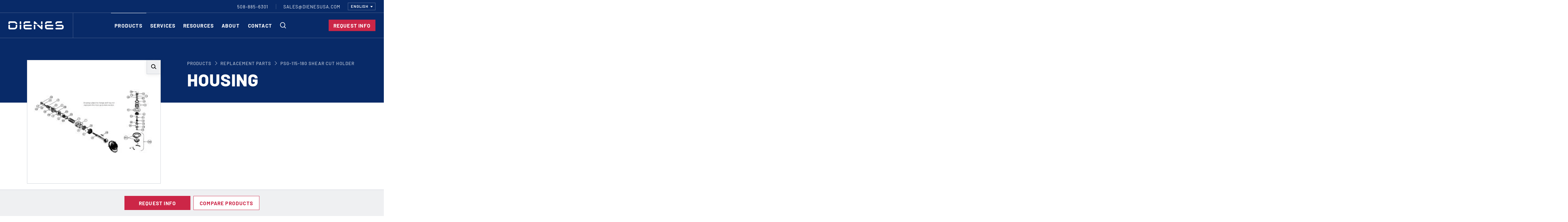

--- FILE ---
content_type: text/html; charset=UTF-8
request_url: https://www.dienesusa.com/products/replacement-parts/psg-115-180-shear-cut-holder/housing-245c08043801022547/
body_size: 127972
content:

<!doctype html>
<html lang="en-US" class="no-js">
<head>
	<meta charset="UTF-8">
<script type="text/javascript">
/* <![CDATA[ */
var gform;gform||(document.addEventListener("gform_main_scripts_loaded",function(){gform.scriptsLoaded=!0}),document.addEventListener("gform/theme/scripts_loaded",function(){gform.themeScriptsLoaded=!0}),window.addEventListener("DOMContentLoaded",function(){gform.domLoaded=!0}),gform={domLoaded:!1,scriptsLoaded:!1,themeScriptsLoaded:!1,isFormEditor:()=>"function"==typeof InitializeEditor,callIfLoaded:function(o){return!(!gform.domLoaded||!gform.scriptsLoaded||!gform.themeScriptsLoaded&&!gform.isFormEditor()||(gform.isFormEditor()&&console.warn("The use of gform.initializeOnLoaded() is deprecated in the form editor context and will be removed in Gravity Forms 3.1."),o(),0))},initializeOnLoaded:function(o){gform.callIfLoaded(o)||(document.addEventListener("gform_main_scripts_loaded",()=>{gform.scriptsLoaded=!0,gform.callIfLoaded(o)}),document.addEventListener("gform/theme/scripts_loaded",()=>{gform.themeScriptsLoaded=!0,gform.callIfLoaded(o)}),window.addEventListener("DOMContentLoaded",()=>{gform.domLoaded=!0,gform.callIfLoaded(o)}))},hooks:{action:{},filter:{}},addAction:function(o,r,e,t){gform.addHook("action",o,r,e,t)},addFilter:function(o,r,e,t){gform.addHook("filter",o,r,e,t)},doAction:function(o){gform.doHook("action",o,arguments)},applyFilters:function(o){return gform.doHook("filter",o,arguments)},removeAction:function(o,r){gform.removeHook("action",o,r)},removeFilter:function(o,r,e){gform.removeHook("filter",o,r,e)},addHook:function(o,r,e,t,n){null==gform.hooks[o][r]&&(gform.hooks[o][r]=[]);var d=gform.hooks[o][r];null==n&&(n=r+"_"+d.length),gform.hooks[o][r].push({tag:n,callable:e,priority:t=null==t?10:t})},doHook:function(r,o,e){var t;if(e=Array.prototype.slice.call(e,1),null!=gform.hooks[r][o]&&((o=gform.hooks[r][o]).sort(function(o,r){return o.priority-r.priority}),o.forEach(function(o){"function"!=typeof(t=o.callable)&&(t=window[t]),"action"==r?t.apply(null,e):e[0]=t.apply(null,e)})),"filter"==r)return e[0]},removeHook:function(o,r,t,n){var e;null!=gform.hooks[o][r]&&(e=(e=gform.hooks[o][r]).filter(function(o,r,e){return!!(null!=n&&n!=o.tag||null!=t&&t!=o.priority)}),gform.hooks[o][r]=e)}});
/* ]]> */
</script>

	<meta name="viewport" content="width=device-width, initial-scale=1, maximum-scale=1, user-scalable=0" /><meta name='robots' content='index, follow, max-image-preview:large, max-snippet:-1, max-video-preview:-1' />
	<style></style>
	
	<!-- This site is optimized with the Yoast SEO plugin v26.4 - https://yoast.com/wordpress/plugins/seo/ -->
	<title>Housing | DIENES USA</title>
<link data-rocket-preload as="style" href="https://fonts.googleapis.com/css2?family=Barlow:ital,wght@0,400;0,500;0,600;0,700;0,800;1,400;1,500;1,600;1,700;1,800&#038;display=swap" rel="preload">
<link href="https://fonts.googleapis.com/css2?family=Barlow:ital,wght@0,400;0,500;0,600;0,700;0,800;1,400;1,500;1,600;1,700;1,800&#038;display=swap" media="print" onload="this.media=&#039;all&#039;" rel="stylesheet">
<noscript><link rel="stylesheet" href="https://fonts.googleapis.com/css2?family=Barlow:ital,wght@0,400;0,500;0,600;0,700;0,800;1,400;1,500;1,600;1,700;1,800&#038;display=swap"></noscript>
<link crossorigin data-rocket-preload as="font" href="https://www.dienesusa.com/wp-content/themes/salient/css/fonts/icomoon.woff?v=1.2" rel="preload">
<link crossorigin data-rocket-preload as="font" href="https://fonts.gstatic.com/s/barlow/v12/7cHpv4kjgoGqM7E_DMs5.woff2" rel="preload">
<link crossorigin data-rocket-preload as="font" href="https://fonts.gstatic.com/s/barlow/v12/7cHqv4kjgoGqM7E3_-gs51os.woff2" rel="preload">
<link crossorigin data-rocket-preload as="font" href="https://fonts.gstatic.com/s/barlow/v12/7cHqv4kjgoGqM7E30-8s51os.woff2" rel="preload">
<link crossorigin data-rocket-preload as="font" href="https://fonts.gstatic.com/s/barlow/v12/7cHqv4kjgoGqM7E3t-4s51os.woff2" rel="preload">
<link crossorigin data-rocket-preload as="font" href="https://fonts.gstatic.com/s/barlow/v12/7cHqv4kjgoGqM7E3q-0s51os.woff2" rel="preload">
<style id="wpr-usedcss">:where(.wp-block-button__link){box-shadow:none;text-decoration:none;border-radius:9999px;padding:calc(.667em + 2px) calc(1.333em + 2px)}.wp-block-columns{display:flex;margin-bottom:1.75em;box-sizing:border-box;flex-wrap:wrap!important;align-items:normal!important}@media (min-width:782px){.wp-block-columns{flex-wrap:nowrap!important}}.wp-block-columns.are-vertically-aligned-top{align-items:flex-start}@media (max-width:781px){.wp-block-columns:not(.is-not-stacked-on-mobile)>.wp-block-column{flex-basis:100%!important}}@media (min-width:782px){.wp-block-columns:not(.is-not-stacked-on-mobile)>.wp-block-column{flex-basis:0;flex-grow:1}.wp-block-columns:not(.is-not-stacked-on-mobile)>.wp-block-column[style*=flex-basis]{flex-grow:0}}:where(.wp-block-columns.has-background){padding:1.25em 2.375em}.wp-block-column{flex-grow:1;min-width:0;word-break:break-word;overflow-wrap:break-word}.wp-block-column.is-vertically-aligned-top{align-self:flex-start}.wp-block-column.is-vertically-aligned-top{width:100%}:where(.wp-block-post-comments input[type=submit]){border:none}:where(.wp-block-file__button){border-radius:2em;padding:.5em 1em}:where(.wp-block-file__button):is(a):active,:where(.wp-block-file__button):is(a):focus,:where(.wp-block-file__button):is(a):hover,:where(.wp-block-file__button):is(a):visited{box-shadow:none;color:#fff;opacity:.85;text-decoration:none}.wp-block-gallery:not(.has-nested-images){display:flex;flex-wrap:wrap;list-style-type:none;padding:0;margin:0}.wp-block-group{box-sizing:border-box}h1.has-background,h2.has-background,h3.has-background,h4.has-background,h5.has-background{padding:1.25em 2.375em}.wp-block-image img{height:auto;max-width:100%;vertical-align:bottom}.wp-block-image img{box-sizing:border-box}.wp-block-image :where(.has-border-color){border-style:solid}.wp-block-image :where([style*=border-top-color]){border-top-style:solid}.wp-block-image :where([style*=border-right-color]){border-right-style:solid}.wp-block-image :where([style*=border-bottom-color]){border-bottom-style:solid}.wp-block-image :where([style*=border-left-color]){border-left-style:solid}.wp-block-image :where([style*=border-width]){border-style:solid}.wp-block-image :where([style*=border-top-width]){border-top-style:solid}.wp-block-image :where([style*=border-right-width]){border-right-style:solid}.wp-block-image :where([style*=border-bottom-width]){border-bottom-style:solid}.wp-block-image :where([style*=border-left-width]){border-left-style:solid}.wp-block-image figure{margin:0}.wp-block-latest-posts.wp-block-latest-posts__list{list-style:none;padding-left:0}.wp-block-latest-posts.wp-block-latest-posts__list li{clear:both}.wp-block-latest-posts__post-date{display:block;font-size:.8125em}ol,ul{box-sizing:border-box}ol.has-background,ul.has-background{padding:1.25em 2.375em}:where(.wp-block-navigation .wp-block-navigation__submenu-container .wp-block-navigation-item a:not(.wp-element-button)),:where(.wp-block-navigation .wp-block-navigation__submenu-container .wp-block-navigation-submenu a:not(.wp-element-button)),:where(.wp-block-navigation.has-background .wp-block-navigation-item a:not(.wp-element-button)),:where(.wp-block-navigation.has-background .wp-block-navigation-submenu a:not(.wp-element-button)){padding:.5em 1em}p.has-background{padding:1.25em 2.375em}:where(p.has-text-color:not(.has-link-color)) a{color:inherit}:where(.wp-block-search__button){border:1px solid #ccc;padding:.375em .625em}:where(.wp-block-search__button-inside .wp-block-search__inside-wrapper){padding:4px;border:1px solid #949494}:where(.wp-block-search__button-inside .wp-block-search__inside-wrapper) .wp-block-search__input{border-radius:0;border:none;padding:0 0 0 .25em}:where(.wp-block-search__button-inside .wp-block-search__inside-wrapper) .wp-block-search__input:focus{outline:0}:where(.wp-block-search__button-inside .wp-block-search__inside-wrapper) :where(.wp-block-search__button){padding:.125em .5em}.wp-block-separator{border:1px solid;border-right:none;border-left:none}.wp-block-social-links{box-sizing:border-box;padding-left:0;padding-right:0;text-indent:0;margin-left:0;background:0 0}.wp-block-social-links .wp-social-link a,.wp-block-social-links .wp-social-link a:hover{text-decoration:none;border-bottom:0;box-shadow:none}.wp-block-social-links .wp-social-link a{padding:.25em}.wp-block-social-links .wp-social-link svg{width:1em;height:1em}.wp-block-social-links .wp-social-link span:not(.screen-reader-text){margin-left:.5em;margin-right:.5em;font-size:.65em}.wp-block-social-links{font-size:24px}.wp-block-social-link{display:block;border-radius:9999px;transition:transform .1s ease;height:auto}@media (prefers-reduced-motion:reduce){.wp-block-social-link{transition-duration:0s;transition-delay:0s}}.wp-block-social-link a{align-items:center;display:flex;line-height:0;transition:transform .1s ease}.wp-block-social-link:hover{transform:scale(1.1)}.wp-block-social-links .wp-block-social-link .wp-block-social-link-anchor,.wp-block-social-links .wp-block-social-link .wp-block-social-link-anchor svg,.wp-block-social-links .wp-block-social-link .wp-block-social-link-anchor:active,.wp-block-social-links .wp-block-social-link .wp-block-social-link-anchor:hover,.wp-block-social-links .wp-block-social-link .wp-block-social-link-anchor:visited{color:currentColor;fill:currentColor}.wp-block-social-links:not(.is-style-logos-only) .wp-social-link{background-color:#f0f0f0;color:#444}.wp-block-social-links:not(.is-style-logos-only) .wp-social-link-facebook{background-color:#1778f2;color:#fff}.wp-block-social-links:not(.is-style-logos-only) .wp-social-link-linkedin{background-color:#0d66c2;color:#fff}.wp-block-social-links:not(.is-style-logos-only) .wp-social-link-youtube{background-color:red;color:#fff}.wp-block-social-links.is-style-logos-only .wp-social-link{background:0 0}.wp-block-social-links.is-style-logos-only .wp-social-link a{padding:0}.wp-block-social-links.is-style-logos-only .wp-social-link svg{width:1.25em;height:1.25em}.wp-block-social-links.is-style-logos-only .wp-social-link-facebook{color:#1778f2}.wp-block-social-links.is-style-logos-only .wp-social-link-linkedin{color:#0d66c2}.wp-block-social-links.is-style-logos-only .wp-social-link-youtube{color:red}.wp-block-spacer{clear:both}:root{--wp--preset--font-size--normal:16px;--wp--preset--font-size--huge:42px}.screen-reader-text{border:0;clip:rect(1px,1px,1px,1px);clip-path:inset(50%);height:1px;margin:-1px;overflow:hidden;padding:0;position:absolute;width:1px;word-wrap:normal!important}.screen-reader-text:focus{background-color:#ddd;clip:auto!important;clip-path:none;color:#444;display:block;font-size:1em;height:auto;left:5px;line-height:normal;padding:15px 23px 14px;text-decoration:none;top:5px;width:auto;z-index:100000}html :where(.has-border-color){border-style:solid}html :where([style*=border-top-color]){border-top-style:solid}html :where([style*=border-right-color]){border-right-style:solid}html :where([style*=border-bottom-color]){border-bottom-style:solid}html :where([style*=border-left-color]){border-left-style:solid}html :where([style*=border-width]){border-style:solid}html :where([style*=border-top-width]){border-top-style:solid}html :where([style*=border-right-width]){border-right-style:solid}html :where([style*=border-bottom-width]){border-bottom-style:solid}html :where([style*=border-left-width]){border-left-style:solid}html :where(img[class*=wp-image-]){height:auto;max-width:100%}figure{margin:0 0 1em}.screen-reader-text{clip:rect(1px,1px,1px,1px);word-wrap:normal!important;border:0;-webkit-clip-path:inset(50%);clip-path:inset(50%);height:1px;margin:-1px;overflow:hidden;overflow-wrap:normal!important;padding:0;position:absolute!important;width:1px}.screen-reader-text:focus{clip:auto!important;background-color:#fff;border-radius:3px;box-shadow:0 0 2px 2px rgba(0,0,0,.6);-webkit-clip-path:none;clip-path:none;color:#2b2d2f;display:block;font-size:.875rem;font-weight:700;height:auto;left:5px;line-height:normal;padding:15px 23px 14px;text-decoration:none;top:5px;width:auto;z-index:100000}@-webkit-keyframes spin{0%{transform:rotate(0)}to{transform:rotate(1turn)}}@keyframes spin{0%{transform:rotate(0)}to{transform:rotate(1turn)}}:where(.wp-block-woocommerce-mini-cart-contents){background:#fff}:where(div[data-block-name="woocommerce/legacy-template"]){margin-left:auto;margin-right:auto;max-width:1000px}body{--wp--preset--color--black:#000000;--wp--preset--color--cyan-bluish-gray:#abb8c3;--wp--preset--color--white:#ffffff;--wp--preset--color--pale-pink:#f78da7;--wp--preset--color--vivid-red:#cf2e2e;--wp--preset--color--luminous-vivid-orange:#ff6900;--wp--preset--color--luminous-vivid-amber:#fcb900;--wp--preset--color--light-green-cyan:#7bdcb5;--wp--preset--color--vivid-green-cyan:#00d084;--wp--preset--color--pale-cyan-blue:#8ed1fc;--wp--preset--color--vivid-cyan-blue:#0693e3;--wp--preset--color--vivid-purple:#9b51e0;--wp--preset--gradient--vivid-cyan-blue-to-vivid-purple:linear-gradient(135deg,rgba(6, 147, 227, 1) 0%,rgb(155, 81, 224) 100%);--wp--preset--gradient--light-green-cyan-to-vivid-green-cyan:linear-gradient(135deg,rgb(122, 220, 180) 0%,rgb(0, 208, 130) 100%);--wp--preset--gradient--luminous-vivid-amber-to-luminous-vivid-orange:linear-gradient(135deg,rgba(252, 185, 0, 1) 0%,rgba(255, 105, 0, 1) 100%);--wp--preset--gradient--luminous-vivid-orange-to-vivid-red:linear-gradient(135deg,rgba(255, 105, 0, 1) 0%,rgb(207, 46, 46) 100%);--wp--preset--gradient--very-light-gray-to-cyan-bluish-gray:linear-gradient(135deg,rgb(238, 238, 238) 0%,rgb(169, 184, 195) 100%);--wp--preset--gradient--cool-to-warm-spectrum:linear-gradient(135deg,rgb(74, 234, 220) 0%,rgb(151, 120, 209) 20%,rgb(207, 42, 186) 40%,rgb(238, 44, 130) 60%,rgb(251, 105, 98) 80%,rgb(254, 248, 76) 100%);--wp--preset--gradient--blush-light-purple:linear-gradient(135deg,rgb(255, 206, 236) 0%,rgb(152, 150, 240) 100%);--wp--preset--gradient--blush-bordeaux:linear-gradient(135deg,rgb(254, 205, 165) 0%,rgb(254, 45, 45) 50%,rgb(107, 0, 62) 100%);--wp--preset--gradient--luminous-dusk:linear-gradient(135deg,rgb(255, 203, 112) 0%,rgb(199, 81, 192) 50%,rgb(65, 88, 208) 100%);--wp--preset--gradient--pale-ocean:linear-gradient(135deg,rgb(255, 245, 203) 0%,rgb(182, 227, 212) 50%,rgb(51, 167, 181) 100%);--wp--preset--gradient--electric-grass:linear-gradient(135deg,rgb(202, 248, 128) 0%,rgb(113, 206, 126) 100%);--wp--preset--gradient--midnight:linear-gradient(135deg,rgb(2, 3, 129) 0%,rgb(40, 116, 252) 100%);--wp--preset--duotone--dark-grayscale:url('#wp-duotone-dark-grayscale');--wp--preset--duotone--grayscale:url('#wp-duotone-grayscale');--wp--preset--duotone--purple-yellow:url('#wp-duotone-purple-yellow');--wp--preset--duotone--blue-red:url('#wp-duotone-blue-red');--wp--preset--duotone--midnight:url('#wp-duotone-midnight');--wp--preset--duotone--magenta-yellow:url('#wp-duotone-magenta-yellow');--wp--preset--duotone--purple-green:url('#wp-duotone-purple-green');--wp--preset--duotone--blue-orange:url('#wp-duotone-blue-orange');--wp--preset--font-size--small:13px;--wp--preset--font-size--medium:20px;--wp--preset--font-size--large:36px;--wp--preset--font-size--x-large:42px;--wp--preset--spacing--20:0.44rem;--wp--preset--spacing--30:0.67rem;--wp--preset--spacing--40:1rem;--wp--preset--spacing--50:1.5rem;--wp--preset--spacing--60:2.25rem;--wp--preset--spacing--70:3.38rem;--wp--preset--spacing--80:5.06rem}:where(.is-layout-flex){gap:.5em}body .is-layout-flex{display:flex}body .is-layout-flex{flex-wrap:wrap;align-items:center}body .is-layout-flex>*{margin:0}.has-white-color{color:var(--wp--preset--color--white)!important}:where(.wp-block-columns.is-layout-flex){gap:2em}.woocommerce img.pswp__img,.woocommerce-page img.pswp__img{max-width:none}button.pswp__button{box-shadow:none!important;background-image:url(https://www.dienesusa.com/wp-content/plugins/woocommerce/assets/css/photoswipe/default-skin/default-skin.png)!important}button.pswp__button,button.pswp__button--arrow--left::before,button.pswp__button--arrow--right::before,button.pswp__button:hover{background-color:transparent!important}button.pswp__button--arrow--left,button.pswp__button--arrow--left:hover,button.pswp__button--arrow--right,button.pswp__button--arrow--right:hover{background-image:none!important}button.pswp__button--close:hover{background-position:0 -44px}button.pswp__button--zoom:hover{background-position:-88px 0}.pswp{display:none;position:absolute;width:100%;height:100%;left:0;top:0;overflow:hidden;-ms-touch-action:none;touch-action:none;z-index:1500;-webkit-text-size-adjust:100%;-webkit-backface-visibility:hidden;outline:0}.pswp *{-webkit-box-sizing:border-box;box-sizing:border-box}.pswp img{max-width:none}.admin-bar .pswp{height:calc(100% - 32px);top:32px}@media screen and (max-width:782px){.admin-bar .pswp{height:calc(100% - 46px);top:46px}}.pswp--animate_opacity{opacity:.001;will-change:opacity;-webkit-transition:opacity 333ms cubic-bezier(.4,0,.22,1);transition:opacity 333ms cubic-bezier(.4,0,.22,1)}.pswp--open{display:block}.pswp--zoom-allowed .pswp__img{cursor:-webkit-zoom-in;cursor:-moz-zoom-in;cursor:zoom-in}.pswp--zoomed-in .pswp__img{cursor:-webkit-grab;cursor:-moz-grab;cursor:grab}.pswp--dragging .pswp__img{cursor:-webkit-grabbing;cursor:-moz-grabbing;cursor:grabbing}.pswp__bg{position:absolute;left:0;top:0;width:100%;height:100%;background:#000;opacity:0;-webkit-transform:translateZ(0);transform:translateZ(0);-webkit-backface-visibility:hidden;will-change:opacity}.pswp__scroll-wrap{position:absolute;left:0;top:0;width:100%;height:100%;overflow:hidden}.pswp__container,.pswp__zoom-wrap{-ms-touch-action:none;touch-action:none;position:absolute;left:0;right:0;top:0;bottom:0}.pswp__container,.pswp__img{-webkit-user-select:none;-moz-user-select:none;-ms-user-select:none;user-select:none;-webkit-tap-highlight-color:transparent;-webkit-touch-callout:none}.pswp__zoom-wrap{position:absolute;width:100%;-webkit-transform-origin:left top;-ms-transform-origin:left top;transform-origin:left top;-webkit-transition:-webkit-transform 333ms cubic-bezier(.4,0,.22,1);transition:transform 333ms cubic-bezier(.4,0,.22,1)}.pswp__bg{will-change:opacity;-webkit-transition:opacity 333ms cubic-bezier(.4,0,.22,1);transition:opacity 333ms cubic-bezier(.4,0,.22,1)}.pswp--animated-in .pswp__bg,.pswp--animated-in .pswp__zoom-wrap{-webkit-transition:none;transition:none}.pswp__container,.pswp__zoom-wrap{-webkit-backface-visibility:hidden}.pswp__item{position:absolute;left:0;right:0;top:0;bottom:0;overflow:hidden}.pswp__img{position:absolute;width:auto;height:auto;top:0;left:0}.pswp__img--placeholder{-webkit-backface-visibility:hidden}.pswp__img--placeholder--blank{background:#222}.pswp--ie .pswp__img{width:100%!important;height:auto!important;left:0;top:0}.pswp__error-msg{position:absolute;left:0;top:50%;width:100%;text-align:center;font-size:14px;line-height:16px;margin-top:-8px;color:#ccc}.pswp__error-msg a{color:#ccc;text-decoration:underline}.pswp__button{width:44px;height:44px;position:relative;background:0 0;cursor:pointer;overflow:visible;-webkit-appearance:none;display:block;border:0;padding:0;margin:0;float:right;opacity:.75;-webkit-transition:opacity .2s;transition:opacity .2s;-webkit-box-shadow:none;box-shadow:none}.pswp__button:focus,.pswp__button:hover{opacity:1}.pswp__button:active{outline:0;opacity:.9}.pswp__button::-moz-focus-inner{padding:0;border:0}.pswp__ui--over-close .pswp__button--close{opacity:1}.pswp__button,.pswp__button--arrow--left:before,.pswp__button--arrow--right:before{background:url(https://www.dienesusa.com/wp-content/plugins/woocommerce/assets/css/photoswipe/default-skin/default-skin.png) no-repeat;background-size:264px 88px;width:44px;height:44px}@media (-webkit-min-device-pixel-ratio:1.1),(-webkit-min-device-pixel-ratio:1.09375),(min-resolution:105dpi),(min-resolution:1.1dppx){.pswp--svg .pswp__button,.pswp--svg .pswp__button--arrow--left:before,.pswp--svg .pswp__button--arrow--right:before{background-image:url(https://www.dienesusa.com/wp-content/plugins/woocommerce/assets/css/photoswipe/default-skin/default-skin.svg)}.pswp--svg .pswp__button--arrow--left,.pswp--svg .pswp__button--arrow--right{background:0 0}}.pswp__button--close{background-position:0 -44px}.pswp__button--share{background-position:-44px -44px}.pswp__button--fs{display:none}.pswp--supports-fs .pswp__button--fs{display:block}.pswp--fs .pswp__button--fs{background-position:-44px 0}.pswp__button--zoom{display:none;background-position:-88px 0}.pswp--zoom-allowed .pswp__button--zoom{display:block}.pswp--zoomed-in .pswp__button--zoom{background-position:-132px 0}.pswp--touch .pswp__button--arrow--left,.pswp--touch .pswp__button--arrow--right{visibility:hidden}.pswp__button--arrow--left,.pswp__button--arrow--right{background:0 0;top:50%;margin-top:-50px;width:70px;height:100px;position:absolute}.pswp__button--arrow--left{left:0}.pswp__button--arrow--right{right:0}.pswp__button--arrow--left:before,.pswp__button--arrow--right:before{content:'';top:35px;background-color:rgba(0,0,0,.3);height:30px;width:32px;position:absolute}.pswp__button--arrow--left:before{left:6px;background-position:-138px -44px}.pswp__button--arrow--right:before{right:6px;background-position:-94px -44px}.pswp__counter,.pswp__share-modal{-webkit-user-select:none;-moz-user-select:none;-ms-user-select:none;user-select:none}.pswp__share-modal{display:block;background:rgba(0,0,0,.5);width:100%;height:100%;top:0;left:0;padding:10px;position:absolute;z-index:1600;opacity:0;-webkit-transition:opacity .25s ease-out;transition:opacity .25s ease-out;-webkit-backface-visibility:hidden;will-change:opacity}.pswp__share-modal--hidden{display:none}.pswp__share-tooltip{z-index:1620;position:absolute;background:#fff;top:56px;border-radius:2px;display:block;width:auto;right:44px;-webkit-box-shadow:0 2px 5px rgba(0,0,0,.25);box-shadow:0 2px 5px rgba(0,0,0,.25);-webkit-transform:translateY(6px);-ms-transform:translateY(6px);transform:translateY(6px);-webkit-transition:-webkit-transform .25s;transition:transform .25s;-webkit-backface-visibility:hidden;will-change:transform}.pswp__share-tooltip a{display:block;padding:8px 12px;color:#000;text-decoration:none;font-size:14px;line-height:18px}.pswp__share-tooltip a:hover{text-decoration:none;color:#000}.pswp__share-tooltip a:first-child{border-radius:2px 2px 0 0}.pswp__share-tooltip a:last-child{border-radius:0 0 2px 2px}.pswp__share-modal--fade-in{opacity:1}.pswp__share-modal--fade-in .pswp__share-tooltip{-webkit-transform:translateY(0);-ms-transform:translateY(0);transform:translateY(0)}.pswp--touch .pswp__share-tooltip a{padding:16px 12px}.pswp__counter{position:absolute;left:0;top:0;height:44px;font-size:13px;line-height:44px;color:#fff;opacity:.75;padding:0 10px}.pswp__caption{position:absolute;left:0;bottom:0;width:100%;min-height:44px}.pswp__caption small{font-size:11px;color:#bbb}.pswp__caption__center{text-align:left;max-width:420px;margin:0 auto;font-size:13px;padding:10px;line-height:20px;color:#ccc}.pswp__caption--empty{display:none}.pswp__caption--fake{visibility:hidden}.pswp__preloader{width:44px;height:44px;position:absolute;top:0;left:50%;margin-left:-22px;opacity:0;-webkit-transition:opacity .25s ease-out;transition:opacity .25s ease-out;will-change:opacity;direction:ltr}.pswp__preloader__icn{width:20px;height:20px;margin:12px}.pswp__preloader--active{opacity:1}.pswp__preloader--active .pswp__preloader__icn{background:url(https://www.dienesusa.com/wp-content/plugins/woocommerce/assets/css/photoswipe/default-skin/preloader.gif) no-repeat}.pswp--css_animation .pswp__preloader--active{opacity:1}.pswp--css_animation .pswp__preloader--active .pswp__preloader__icn{-webkit-animation:.5s linear infinite clockwise;animation:.5s linear infinite clockwise}.pswp--css_animation .pswp__preloader--active .pswp__preloader__donut{-webkit-animation:1s cubic-bezier(.4,0,.22,1) infinite donut-rotate;animation:1s cubic-bezier(.4,0,.22,1) infinite donut-rotate}.pswp--css_animation .pswp__preloader__icn{background:0 0;opacity:.75;width:14px;height:14px;position:absolute;left:15px;top:15px;margin:0}.pswp--css_animation .pswp__preloader__cut{position:relative;width:7px;height:14px;overflow:hidden}.pswp--css_animation .pswp__preloader__donut{-webkit-box-sizing:border-box;box-sizing:border-box;width:14px;height:14px;border:2px solid #fff;border-radius:50%;border-left-color:transparent;border-bottom-color:transparent;position:absolute;top:0;left:0;background:0 0;margin:0}@media screen and (max-width:1024px){.pswp__preloader{position:relative;left:auto;top:auto;margin:0;float:right}}@-webkit-keyframes clockwise{0%{-webkit-transform:rotate(0);transform:rotate(0)}100%{-webkit-transform:rotate(360deg);transform:rotate(360deg)}}@keyframes clockwise{0%{-webkit-transform:rotate(0);transform:rotate(0)}100%{-webkit-transform:rotate(360deg);transform:rotate(360deg)}}@-webkit-keyframes donut-rotate{0%{-webkit-transform:rotate(0);transform:rotate(0)}50%{-webkit-transform:rotate(-140deg);transform:rotate(-140deg)}100%{-webkit-transform:rotate(0);transform:rotate(0)}}@keyframes donut-rotate{0%{-webkit-transform:rotate(0);transform:rotate(0)}50%{-webkit-transform:rotate(-140deg);transform:rotate(-140deg)}100%{-webkit-transform:rotate(0);transform:rotate(0)}}.pswp__ui{-webkit-font-smoothing:auto;visibility:visible;opacity:1;z-index:1550}.pswp__top-bar{position:absolute;left:0;top:0;height:44px;width:100%}.pswp--has_mouse .pswp__button--arrow--left,.pswp--has_mouse .pswp__button--arrow--right,.pswp__caption,.pswp__top-bar{-webkit-backface-visibility:hidden;will-change:opacity;-webkit-transition:opacity 333ms cubic-bezier(.4,0,.22,1);transition:opacity 333ms cubic-bezier(.4,0,.22,1)}.pswp--has_mouse .pswp__button--arrow--left,.pswp--has_mouse .pswp__button--arrow--right{visibility:visible}.pswp__caption,.pswp__top-bar{background-color:rgba(0,0,0,.5)}.pswp__ui--fit .pswp__caption,.pswp__ui--fit .pswp__top-bar{background-color:rgba(0,0,0,.3)}.pswp__ui--idle .pswp__top-bar{opacity:0}.pswp__ui--idle .pswp__button--arrow--left,.pswp__ui--idle .pswp__button--arrow--right{opacity:0}.pswp__ui--hidden .pswp__button--arrow--left,.pswp__ui--hidden .pswp__button--arrow--right,.pswp__ui--hidden .pswp__caption,.pswp__ui--hidden .pswp__top-bar{opacity:.001}.pswp__ui--one-slide .pswp__button--arrow--left,.pswp__ui--one-slide .pswp__button--arrow--right,.pswp__ui--one-slide .pswp__counter{display:none}.pswp__element--disabled{display:none!important}.pswp--minimal--dark .pswp__top-bar{background:0 0}.woocommerce img,.woocommerce-page img{height:auto;max-width:100%}.woocommerce #content div.product div.images,.woocommerce div.product div.images,.woocommerce-page #content div.product div.images,.woocommerce-page div.product div.images{float:left;width:48%}.woocommerce #content div.product div.thumbnails::after,.woocommerce #content div.product div.thumbnails::before,.woocommerce div.product div.thumbnails::after,.woocommerce div.product div.thumbnails::before,.woocommerce-page #content div.product div.thumbnails::after,.woocommerce-page #content div.product div.thumbnails::before,.woocommerce-page div.product div.thumbnails::after,.woocommerce-page div.product div.thumbnails::before{content:" ";display:table}.woocommerce #content div.product div.thumbnails::after,.woocommerce div.product div.thumbnails::after,.woocommerce-page #content div.product div.thumbnails::after,.woocommerce-page div.product div.thumbnails::after{clear:both}.woocommerce #content div.product div.thumbnails a,.woocommerce div.product div.thumbnails a,.woocommerce-page #content div.product div.thumbnails a,.woocommerce-page div.product div.thumbnails a{float:left;width:30.75%;margin-right:3.8%;margin-bottom:1em}.woocommerce #content div.product div.thumbnails a.last,.woocommerce div.product div.thumbnails a.last,.woocommerce-page #content div.product div.thumbnails a.last,.woocommerce-page div.product div.thumbnails a.last{margin-right:0}.woocommerce #content div.product div.thumbnails a.first,.woocommerce div.product div.thumbnails a.first,.woocommerce-page #content div.product div.thumbnails a.first,.woocommerce-page div.product div.thumbnails a.first{clear:both}.woocommerce #content div.product div.summary,.woocommerce div.product div.summary,.woocommerce-page #content div.product div.summary,.woocommerce-page div.product div.summary{float:right;width:48%;clear:none}.woocommerce #content div.product .woocommerce-tabs,.woocommerce div.product .woocommerce-tabs,.woocommerce-page #content div.product .woocommerce-tabs,.woocommerce-page div.product .woocommerce-tabs{clear:both}.woocommerce #content div.product .woocommerce-tabs ul.tabs::after,.woocommerce #content div.product .woocommerce-tabs ul.tabs::before,.woocommerce div.product .woocommerce-tabs ul.tabs::after,.woocommerce div.product .woocommerce-tabs ul.tabs::before,.woocommerce-page #content div.product .woocommerce-tabs ul.tabs::after,.woocommerce-page #content div.product .woocommerce-tabs ul.tabs::before,.woocommerce-page div.product .woocommerce-tabs ul.tabs::after,.woocommerce-page div.product .woocommerce-tabs ul.tabs::before{content:" ";display:table}.woocommerce #content div.product .woocommerce-tabs ul.tabs::after,.woocommerce div.product .woocommerce-tabs ul.tabs::after,.woocommerce-page #content div.product .woocommerce-tabs ul.tabs::after,.woocommerce-page div.product .woocommerce-tabs ul.tabs::after{clear:both}.woocommerce #content div.product .woocommerce-tabs ul.tabs li,.woocommerce div.product .woocommerce-tabs ul.tabs li,.woocommerce-page #content div.product .woocommerce-tabs ul.tabs li,.woocommerce-page div.product .woocommerce-tabs ul.tabs li{display:inline-block}.woocommerce ul.products,.woocommerce-page ul.products{clear:both}.woocommerce ul.products::after,.woocommerce ul.products::before,.woocommerce-page ul.products::after,.woocommerce-page ul.products::before{content:" ";display:table}.woocommerce ul.products::after,.woocommerce-page ul.products::after{clear:both}.woocommerce ul.products li.product,.woocommerce-page ul.products li.product{float:left;margin:0 3.8% 2.992em 0;padding:0;position:relative;width:22.05%;margin-left:0}.woocommerce ul.products li.first,.woocommerce-page ul.products li.first{clear:both}.woocommerce ul.products li.last,.woocommerce-page ul.products li.last{margin-right:0}.woocommerce .woocommerce-ordering,.woocommerce-page .woocommerce-ordering{float:right}.woocommerce ul.cart_list li::after,.woocommerce ul.cart_list li::before,.woocommerce ul.product_list_widget li::after,.woocommerce ul.product_list_widget li::before,.woocommerce-page ul.cart_list li::after,.woocommerce-page ul.cart_list li::before,.woocommerce-page ul.product_list_widget li::after,.woocommerce-page ul.product_list_widget li::before{content:" ";display:table}.woocommerce ul.cart_list li::after,.woocommerce ul.product_list_widget li::after,.woocommerce-page ul.cart_list li::after,.woocommerce-page ul.product_list_widget li::after{clear:both}.woocommerce ul.cart_list li img,.woocommerce ul.product_list_widget li img,.woocommerce-page ul.cart_list li img,.woocommerce-page ul.product_list_widget li img{float:right;height:auto}.woocommerce form .password-input,.woocommerce-page form .password-input{display:flex;flex-direction:column;justify-content:center;position:relative}.woocommerce form .password-input input[type=password],.woocommerce-page form .password-input input[type=password]{padding-right:2.5rem}.woocommerce form .password-input input::-ms-reveal,.woocommerce-page form .password-input input::-ms-reveal{display:none}.woocommerce form .show-password-input,.woocommerce-page form .show-password-input{position:absolute;right:.7em;top:.7em;cursor:pointer}.woocommerce form .show-password-input::after,.woocommerce-page form .show-password-input::after{font-family:WooCommerce;speak:never;font-weight:400;font-variant:normal;text-transform:none;line-height:1;-webkit-font-smoothing:antialiased;margin-left:.618em;content:"\e010";text-decoration:none}.woocommerce form .show-password-input.display-password::after,.woocommerce-page form .show-password-input.display-password::after{color:#585858}:root{--woocommerce:#a46497;--wc-green:#7ad03a;--wc-red:#a00;--wc-orange:#ffba00;--wc-blue:#2ea2cc;--wc-primary:#a46497;--wc-primary-text:white;--wc-secondary:#ebe9eb;--wc-secondary-text:#515151;--wc-highlight:#77a464;--wc-highligh-text:white;--wc-content-bg:#fff;--wc-subtext:#767676}@keyframes spin{100%{transform:rotate(360deg)}}.woocommerce-store-notice{position:absolute;top:0;left:0;right:0;margin:0;width:100%;font-size:1em;padding:1em 0;text-align:center;background-color:#a46497;color:#fff;z-index:99998;box-shadow:0 1px 1em rgba(0,0,0,.2);display:none}.woocommerce-store-notice a{color:#fff;text-decoration:underline}.screen-reader-text{clip:rect(1px,1px,1px,1px);height:1px;overflow:hidden;position:absolute!important;width:1px;word-wrap:normal!important}.woocommerce .blockUI.blockOverlay{position:relative}.woocommerce .blockUI.blockOverlay::before{height:1em;width:1em;display:block;position:absolute;top:50%;left:50%;margin-left:-.5em;margin-top:-.5em;content:"";animation:1s ease-in-out infinite spin;background:url(https://www.dienesusa.com/wp-content/plugins/woocommerce/assets/images/icons/loader.svg) center center;background-size:cover;line-height:1;text-align:center;font-size:2em;color:rgba(0,0,0,.75)}.woocommerce .loader::before{height:1em;width:1em;display:block;position:absolute;top:50%;left:50%;margin-left:-.5em;margin-top:-.5em;content:"";animation:1s ease-in-out infinite spin;background:url(https://www.dienesusa.com/wp-content/plugins/woocommerce/assets/images/icons/loader.svg) center center;background-size:cover;line-height:1;text-align:center;font-size:2em;color:rgba(0,0,0,.75)}.woocommerce a.remove{display:block;font-size:1.5em;height:1em;width:1em;text-align:center;line-height:1;border-radius:100%;color:red!important;text-decoration:none;font-weight:700;border:0}.woocommerce a.remove:hover{color:#fff!important;background:red}.woocommerce .woocommerce-breadcrumb{margin:0 0 1em;padding:0;font-size:.92em;color:#767676}.woocommerce .woocommerce-breadcrumb::after,.woocommerce .woocommerce-breadcrumb::before{content:" ";display:table}.woocommerce .woocommerce-breadcrumb::after{clear:both}.woocommerce .woocommerce-breadcrumb a{color:#767676}.woocommerce .quantity .qty{width:3.631em;text-align:center}.woocommerce div.product{margin-bottom:0;position:relative}.woocommerce div.product p.price,.woocommerce div.product span.price{color:#77a464;font-size:1.25em}.woocommerce div.product div.images{margin-bottom:2em}.woocommerce div.product div.images img{display:block;width:100%;height:auto;box-shadow:none}.woocommerce div.product div.images div.thumbnails{padding-top:1em}.woocommerce div.product div.images.woocommerce-product-gallery{position:relative}.woocommerce div.product div.images .woocommerce-product-gallery__wrapper{transition:all cubic-bezier(.795,-.035,0,1) .5s;margin:0;padding:0}.woocommerce div.product div.images .woocommerce-product-gallery__wrapper .zoomImg{background-color:#fff;opacity:0}.woocommerce div.product div.images .woocommerce-product-gallery__image:nth-child(n+2){width:25%;display:inline-block}.woocommerce div.product div.images .woocommerce-product-gallery__trigger{position:absolute;top:.5em;right:.5em;font-size:2em;z-index:9;width:36px;height:36px;background:#fff;text-indent:-9999px;border-radius:100%;box-sizing:content-box}.woocommerce div.product div.images .woocommerce-product-gallery__trigger::before{content:"";display:block;width:10px;height:10px;border:2px solid #000;border-radius:100%;position:absolute;top:9px;left:9px;box-sizing:content-box}.woocommerce div.product div.images .woocommerce-product-gallery__trigger::after{content:"";display:block;width:2px;height:8px;background:#000;border-radius:6px;position:absolute;top:19px;left:22px;transform:rotate(-45deg);box-sizing:content-box}.woocommerce div.product div.summary{margin-bottom:2em}.woocommerce div.product div.social{text-align:right;margin:0 0 1em}.woocommerce div.product div.social span{margin:0 0 0 2px}.woocommerce div.product div.social span span{margin:0}.woocommerce div.product div.social iframe{float:left;margin-top:3px}.woocommerce div.product .woocommerce-tabs ul.tabs{list-style:none;padding:0 0 0 1em;margin:0 0 1.618em;overflow:hidden;position:relative}.woocommerce div.product .woocommerce-tabs ul.tabs li{border:1px solid #d3ced2;background-color:#ebe9eb;color:#515151;display:inline-block;position:relative;z-index:0;border-radius:4px 4px 0 0;margin:0 -5px;padding:0 1em}.woocommerce div.product .woocommerce-tabs ul.tabs li a{display:inline-block;padding:.5em 0;font-weight:700;color:#515151;text-decoration:none}.woocommerce div.product .woocommerce-tabs ul.tabs li a:hover{text-decoration:none;color:#6b6b6b}.woocommerce div.product .woocommerce-tabs ul.tabs li.active{background:#fff;color:#515151;z-index:2;border-bottom-color:#fff}.woocommerce div.product .woocommerce-tabs ul.tabs li.active a{color:inherit;text-shadow:inherit}.woocommerce div.product .woocommerce-tabs ul.tabs li.active::before{box-shadow:2px 2px 0 #fff}.woocommerce div.product .woocommerce-tabs ul.tabs li.active::after{box-shadow:-2px 2px 0 #fff}.woocommerce div.product .woocommerce-tabs ul.tabs li::after,.woocommerce div.product .woocommerce-tabs ul.tabs li::before{border:1px solid #d3ced2;position:absolute;bottom:-1px;width:5px;height:5px;content:" ";box-sizing:border-box}.woocommerce div.product .woocommerce-tabs ul.tabs li::before{left:-5px;border-bottom-right-radius:4px;border-width:0 1px 1px 0;box-shadow:2px 2px 0 #ebe9eb}.woocommerce div.product .woocommerce-tabs ul.tabs li::after{right:-5px;border-bottom-left-radius:4px;border-width:0 0 1px 1px;box-shadow:-2px 2px 0 #ebe9eb}.woocommerce div.product .woocommerce-tabs ul.tabs::before{position:absolute;content:" ";width:100%;bottom:0;left:0;border-bottom:1px solid #d3ced2;z-index:1}.woocommerce div.product .woocommerce-tabs .panel{margin:0 0 2em;padding:0}.woocommerce .products ul,.woocommerce ul.products{margin:0 0 1em;padding:0;list-style:none;clear:both}.woocommerce .products ul::after,.woocommerce .products ul::before,.woocommerce ul.products::after,.woocommerce ul.products::before{content:" ";display:table}.woocommerce .products ul::after,.woocommerce ul.products::after{clear:both}.woocommerce .products ul li,.woocommerce ul.products li{list-style:none}.woocommerce ul.products li.product h3{padding:.5em 0;margin:0;font-size:1em}.woocommerce ul.products li.product a{text-decoration:none}.woocommerce ul.products li.product a img{width:100%;height:auto;display:block;margin:0 0 1em;box-shadow:none}.woocommerce ul.products li.product strong{display:block}.woocommerce ul.products li.product .button{display:inline-block;margin-top:1em}.woocommerce ul.products li.product .price{color:#77a464;display:block;font-weight:400;margin-bottom:.5em;font-size:.857em}.woocommerce ul.products li.product .price .from{font-size:.67em;margin:-2px 0 0;text-transform:uppercase;color:rgba(132,132,132,.5)}.woocommerce .woocommerce-ordering{margin:0 0 1em}.woocommerce .woocommerce-ordering select{vertical-align:top}.woocommerce a.added_to_cart{padding-top:.5em;display:inline-block}.woocommerce #reviews h2 small{float:right;color:#767676;font-size:15px;margin:10px 0 0}.woocommerce #reviews h2 small a{text-decoration:none;color:#767676}.woocommerce #reviews h3{margin:0}.woocommerce #reviews #respond{margin:0;border:0;padding:0}.woocommerce p.stars a{position:relative;height:1em;width:1em;text-indent:-999em;display:inline-block;text-decoration:none}.woocommerce p.stars a::before{display:block;position:absolute;top:0;left:0;width:1em;height:1em;line-height:1;font-family:WooCommerce;content:"\e021";text-indent:0}.woocommerce p.stars a:hover~a::before{content:"\e021"}.woocommerce p.stars:hover a::before{content:"\e020"}.woocommerce p.stars.selected a.active::before{content:"\e020"}.woocommerce p.stars.selected a.active~a::before{content:"\e021"}.woocommerce p.stars.selected a:not(.active)::before{content:"\e020"}.woocommerce table.shop_attributes{border:0;border-top:1px dotted rgba(0,0,0,.1);margin-bottom:1.618em;width:100%}.woocommerce table.shop_attributes th{width:150px;font-weight:700;padding:8px;border-top:0;border-bottom:1px dotted rgba(0,0,0,.1);margin:0;line-height:1.5}.woocommerce table.shop_attributes td{font-style:italic;padding:0;border-top:0;border-bottom:1px dotted rgba(0,0,0,.1);margin:0;line-height:1.5}.woocommerce table.shop_attributes td p{margin:0;padding:8px 0}.woocommerce table.shop_attributes tr:nth-child(2n) td,.woocommerce table.shop_attributes tr:nth-child(2n) th{background:rgba(0,0,0,.025)}.woocommerce ul.cart_list,.woocommerce ul.product_list_widget{list-style:none;padding:0;margin:0}.woocommerce ul.cart_list li,.woocommerce ul.product_list_widget li{padding:4px 0;margin:0;list-style:none}.woocommerce ul.cart_list li::after,.woocommerce ul.cart_list li::before,.woocommerce ul.product_list_widget li::after,.woocommerce ul.product_list_widget li::before{content:" ";display:table}.woocommerce ul.cart_list li::after,.woocommerce ul.product_list_widget li::after{clear:both}.woocommerce ul.cart_list li a,.woocommerce ul.product_list_widget li a{display:block;font-weight:700}.woocommerce ul.cart_list li img,.woocommerce ul.product_list_widget li img{float:right;margin-left:4px;width:32px;height:auto;box-shadow:none}.woocommerce ul.product_list_widget li dl{margin:0;padding-left:1em;border-left:2px solid rgba(0,0,0,.1)}.woocommerce ul.product_list_widget li dl::after,.woocommerce ul.product_list_widget li dl::before{content:" ";display:table}.woocommerce ul.product_list_widget li dl::after{clear:both}.woocommerce ul.product_list_widget li dl dd,.woocommerce ul.product_list_widget li dl dt{display:inline-block;float:left;margin-bottom:1em}.woocommerce ul.product_list_widget li dl dt{font-weight:700;padding:0 0 .25em;margin:0 4px 0 0;clear:left}.woocommerce ul.product_list_widget li dl dd{padding:0 0 .25em}.woocommerce ul.product_list_widget li dl dd p:last-child{margin-bottom:0}.woocommerce ul.product_list_widget li .star-rating{float:none}.woocommerce .widget_shopping_cart .total,.woocommerce.widget_shopping_cart .total{border-top:3px double #ebe9eb;padding:4px 0 0}.woocommerce .widget_shopping_cart .total strong,.woocommerce.widget_shopping_cart .total strong{min-width:40px;display:inline-block}.woocommerce .widget_shopping_cart .cart_list li,.woocommerce.widget_shopping_cart .cart_list li{padding-left:2em;position:relative;padding-top:0}.woocommerce .widget_shopping_cart .cart_list li a.remove,.woocommerce.widget_shopping_cart .cart_list li a.remove{position:absolute;top:0;left:0}.woocommerce .widget_shopping_cart .buttons::after,.woocommerce .widget_shopping_cart .buttons::before,.woocommerce.widget_shopping_cart .buttons::after,.woocommerce.widget_shopping_cart .buttons::before{content:" ";display:table}.woocommerce .widget_shopping_cart .buttons::after,.woocommerce.widget_shopping_cart .buttons::after{clear:both}.woocommerce .widget_shopping_cart .buttons a,.woocommerce.widget_shopping_cart .buttons a{margin-right:5px;margin-bottom:5px}.woocommerce form .form-row .select2-container{width:100%;line-height:2em}.woocommerce form .form-row.woocommerce-invalid .select2-container{border-color:#a00}.woocommerce form .form-row.woocommerce-validated .select2-container{border-color:#6dc22e}.woocommerce form.login{border:1px solid #d3ced2;padding:20px;margin:2em 0;text-align:left;border-radius:5px}.woocommerce .woocommerce-order-downloads{margin-bottom:2em}.woocommerce .woocommerce-order-downloads :last-child{margin-bottom:0}.woocommerce:where(body:not(.woocommerce-block-theme-has-button-styles)) #respond input#submit,.woocommerce:where(body:not(.woocommerce-block-theme-has-button-styles)) a.button,.woocommerce:where(body:not(.woocommerce-block-theme-has-button-styles)) button.button,.woocommerce:where(body:not(.woocommerce-block-theme-has-button-styles)) input.button,:where(body:not(.woocommerce-block-theme-has-button-styles)) .woocommerce #respond input#submit,:where(body:not(.woocommerce-block-theme-has-button-styles)) .woocommerce a.button,:where(body:not(.woocommerce-block-theme-has-button-styles)) .woocommerce button.button,:where(body:not(.woocommerce-block-theme-has-button-styles)) .woocommerce input.button{font-size:100%;margin:0;line-height:1;cursor:pointer;position:relative;text-decoration:none;overflow:visible;padding:.618em 1em;font-weight:700;border-radius:3px;left:auto;color:#515151;background-color:#ebe9eb;border:0;display:inline-block;background-image:none;box-shadow:none;text-shadow:none}.woocommerce:where(body:not(.woocommerce-block-theme-has-button-styles)) #respond input#submit.loading,.woocommerce:where(body:not(.woocommerce-block-theme-has-button-styles)) a.button.loading,.woocommerce:where(body:not(.woocommerce-block-theme-has-button-styles)) button.button.loading,.woocommerce:where(body:not(.woocommerce-block-theme-has-button-styles)) input.button.loading,:where(body:not(.woocommerce-block-theme-has-button-styles)) .woocommerce #respond input#submit.loading,:where(body:not(.woocommerce-block-theme-has-button-styles)) .woocommerce a.button.loading,:where(body:not(.woocommerce-block-theme-has-button-styles)) .woocommerce button.button.loading,:where(body:not(.woocommerce-block-theme-has-button-styles)) .woocommerce input.button.loading{opacity:.25;padding-right:2.618em}.woocommerce:where(body:not(.woocommerce-block-theme-has-button-styles)) #respond input#submit.loading::after,.woocommerce:where(body:not(.woocommerce-block-theme-has-button-styles)) a.button.loading::after,.woocommerce:where(body:not(.woocommerce-block-theme-has-button-styles)) button.button.loading::after,.woocommerce:where(body:not(.woocommerce-block-theme-has-button-styles)) input.button.loading::after,:where(body:not(.woocommerce-block-theme-has-button-styles)) .woocommerce #respond input#submit.loading::after,:where(body:not(.woocommerce-block-theme-has-button-styles)) .woocommerce a.button.loading::after,:where(body:not(.woocommerce-block-theme-has-button-styles)) .woocommerce button.button.loading::after,:where(body:not(.woocommerce-block-theme-has-button-styles)) .woocommerce input.button.loading::after{font-family:WooCommerce;content:"\e01c";vertical-align:top;font-weight:400;position:absolute;top:.618em;right:1em;animation:2s linear infinite spin}.woocommerce:where(body:not(.woocommerce-block-theme-has-button-styles)) #respond input#submit.added::after,.woocommerce:where(body:not(.woocommerce-block-theme-has-button-styles)) a.button.added::after,.woocommerce:where(body:not(.woocommerce-block-theme-has-button-styles)) button.button.added::after,.woocommerce:where(body:not(.woocommerce-block-theme-has-button-styles)) input.button.added::after,:where(body:not(.woocommerce-block-theme-has-button-styles)) .woocommerce #respond input#submit.added::after,:where(body:not(.woocommerce-block-theme-has-button-styles)) .woocommerce a.button.added::after,:where(body:not(.woocommerce-block-theme-has-button-styles)) .woocommerce button.button.added::after,:where(body:not(.woocommerce-block-theme-has-button-styles)) .woocommerce input.button.added::after{font-family:WooCommerce;content:"\e017";margin-left:.53em;vertical-align:bottom}.woocommerce:where(body:not(.woocommerce-block-theme-has-button-styles)) #respond input#submit:hover,.woocommerce:where(body:not(.woocommerce-block-theme-has-button-styles)) a.button:hover,.woocommerce:where(body:not(.woocommerce-block-theme-has-button-styles)) button.button:hover,.woocommerce:where(body:not(.woocommerce-block-theme-has-button-styles)) input.button:hover,:where(body:not(.woocommerce-block-theme-has-button-styles)) .woocommerce #respond input#submit:hover,:where(body:not(.woocommerce-block-theme-has-button-styles)) .woocommerce a.button:hover,:where(body:not(.woocommerce-block-theme-has-button-styles)) .woocommerce button.button:hover,:where(body:not(.woocommerce-block-theme-has-button-styles)) .woocommerce input.button:hover{background-color:#dfdcde;text-decoration:none;background-image:none;color:#515151}.woocommerce:where(body:not(.woocommerce-block-theme-has-button-styles)) #respond input#submit.alt,.woocommerce:where(body:not(.woocommerce-block-theme-has-button-styles)) a.button.alt,.woocommerce:where(body:not(.woocommerce-block-theme-has-button-styles)) button.button.alt,.woocommerce:where(body:not(.woocommerce-block-theme-has-button-styles)) input.button.alt,:where(body:not(.woocommerce-block-theme-has-button-styles)) .woocommerce #respond input#submit.alt,:where(body:not(.woocommerce-block-theme-has-button-styles)) .woocommerce a.button.alt,:where(body:not(.woocommerce-block-theme-has-button-styles)) .woocommerce button.button.alt,:where(body:not(.woocommerce-block-theme-has-button-styles)) .woocommerce input.button.alt{background-color:#a46497;color:#fff;-webkit-font-smoothing:antialiased}.woocommerce:where(body:not(.woocommerce-block-theme-has-button-styles)) #respond input#submit.alt:hover,.woocommerce:where(body:not(.woocommerce-block-theme-has-button-styles)) a.button.alt:hover,.woocommerce:where(body:not(.woocommerce-block-theme-has-button-styles)) button.button.alt:hover,.woocommerce:where(body:not(.woocommerce-block-theme-has-button-styles)) input.button.alt:hover,:where(body:not(.woocommerce-block-theme-has-button-styles)) .woocommerce #respond input#submit.alt:hover,:where(body:not(.woocommerce-block-theme-has-button-styles)) .woocommerce a.button.alt:hover,:where(body:not(.woocommerce-block-theme-has-button-styles)) .woocommerce button.button.alt:hover,:where(body:not(.woocommerce-block-theme-has-button-styles)) .woocommerce input.button.alt:hover{background-color:#96588a;color:#fff}.woocommerce:where(body:not(.woocommerce-block-theme-has-button-styles)) #respond input#submit.alt.disabled,.woocommerce:where(body:not(.woocommerce-block-theme-has-button-styles)) #respond input#submit.alt.disabled:hover,.woocommerce:where(body:not(.woocommerce-block-theme-has-button-styles)) #respond input#submit.alt:disabled,.woocommerce:where(body:not(.woocommerce-block-theme-has-button-styles)) #respond input#submit.alt:disabled:hover,.woocommerce:where(body:not(.woocommerce-block-theme-has-button-styles)) #respond input#submit.alt:disabled[disabled],.woocommerce:where(body:not(.woocommerce-block-theme-has-button-styles)) #respond input#submit.alt:disabled[disabled]:hover,.woocommerce:where(body:not(.woocommerce-block-theme-has-button-styles)) a.button.alt.disabled,.woocommerce:where(body:not(.woocommerce-block-theme-has-button-styles)) a.button.alt.disabled:hover,.woocommerce:where(body:not(.woocommerce-block-theme-has-button-styles)) a.button.alt:disabled,.woocommerce:where(body:not(.woocommerce-block-theme-has-button-styles)) a.button.alt:disabled:hover,.woocommerce:where(body:not(.woocommerce-block-theme-has-button-styles)) a.button.alt:disabled[disabled],.woocommerce:where(body:not(.woocommerce-block-theme-has-button-styles)) a.button.alt:disabled[disabled]:hover,.woocommerce:where(body:not(.woocommerce-block-theme-has-button-styles)) button.button.alt.disabled,.woocommerce:where(body:not(.woocommerce-block-theme-has-button-styles)) button.button.alt.disabled:hover,.woocommerce:where(body:not(.woocommerce-block-theme-has-button-styles)) button.button.alt:disabled,.woocommerce:where(body:not(.woocommerce-block-theme-has-button-styles)) button.button.alt:disabled:hover,.woocommerce:where(body:not(.woocommerce-block-theme-has-button-styles)) button.button.alt:disabled[disabled],.woocommerce:where(body:not(.woocommerce-block-theme-has-button-styles)) button.button.alt:disabled[disabled]:hover,.woocommerce:where(body:not(.woocommerce-block-theme-has-button-styles)) input.button.alt.disabled,.woocommerce:where(body:not(.woocommerce-block-theme-has-button-styles)) input.button.alt.disabled:hover,.woocommerce:where(body:not(.woocommerce-block-theme-has-button-styles)) input.button.alt:disabled,.woocommerce:where(body:not(.woocommerce-block-theme-has-button-styles)) input.button.alt:disabled:hover,.woocommerce:where(body:not(.woocommerce-block-theme-has-button-styles)) input.button.alt:disabled[disabled],.woocommerce:where(body:not(.woocommerce-block-theme-has-button-styles)) input.button.alt:disabled[disabled]:hover,:where(body:not(.woocommerce-block-theme-has-button-styles)) .woocommerce #respond input#submit.alt.disabled,:where(body:not(.woocommerce-block-theme-has-button-styles)) .woocommerce #respond input#submit.alt.disabled:hover,:where(body:not(.woocommerce-block-theme-has-button-styles)) .woocommerce #respond input#submit.alt:disabled,:where(body:not(.woocommerce-block-theme-has-button-styles)) .woocommerce #respond input#submit.alt:disabled:hover,:where(body:not(.woocommerce-block-theme-has-button-styles)) .woocommerce #respond input#submit.alt:disabled[disabled],:where(body:not(.woocommerce-block-theme-has-button-styles)) .woocommerce #respond input#submit.alt:disabled[disabled]:hover,:where(body:not(.woocommerce-block-theme-has-button-styles)) .woocommerce a.button.alt.disabled,:where(body:not(.woocommerce-block-theme-has-button-styles)) .woocommerce a.button.alt.disabled:hover,:where(body:not(.woocommerce-block-theme-has-button-styles)) .woocommerce a.button.alt:disabled,:where(body:not(.woocommerce-block-theme-has-button-styles)) .woocommerce a.button.alt:disabled:hover,:where(body:not(.woocommerce-block-theme-has-button-styles)) .woocommerce a.button.alt:disabled[disabled],:where(body:not(.woocommerce-block-theme-has-button-styles)) .woocommerce a.button.alt:disabled[disabled]:hover,:where(body:not(.woocommerce-block-theme-has-button-styles)) .woocommerce button.button.alt.disabled,:where(body:not(.woocommerce-block-theme-has-button-styles)) .woocommerce button.button.alt.disabled:hover,:where(body:not(.woocommerce-block-theme-has-button-styles)) .woocommerce button.button.alt:disabled,:where(body:not(.woocommerce-block-theme-has-button-styles)) .woocommerce button.button.alt:disabled:hover,:where(body:not(.woocommerce-block-theme-has-button-styles)) .woocommerce button.button.alt:disabled[disabled],:where(body:not(.woocommerce-block-theme-has-button-styles)) .woocommerce button.button.alt:disabled[disabled]:hover,:where(body:not(.woocommerce-block-theme-has-button-styles)) .woocommerce input.button.alt.disabled,:where(body:not(.woocommerce-block-theme-has-button-styles)) .woocommerce input.button.alt.disabled:hover,:where(body:not(.woocommerce-block-theme-has-button-styles)) .woocommerce input.button.alt:disabled,:where(body:not(.woocommerce-block-theme-has-button-styles)) .woocommerce input.button.alt:disabled:hover,:where(body:not(.woocommerce-block-theme-has-button-styles)) .woocommerce input.button.alt:disabled[disabled],:where(body:not(.woocommerce-block-theme-has-button-styles)) .woocommerce input.button.alt:disabled[disabled]:hover{background-color:#a46497;color:#fff}.woocommerce:where(body:not(.woocommerce-block-theme-has-button-styles)) #respond input#submit.disabled,.woocommerce:where(body:not(.woocommerce-block-theme-has-button-styles)) #respond input#submit:disabled,.woocommerce:where(body:not(.woocommerce-block-theme-has-button-styles)) #respond input#submit:disabled[disabled],.woocommerce:where(body:not(.woocommerce-block-theme-has-button-styles)) a.button.disabled,.woocommerce:where(body:not(.woocommerce-block-theme-has-button-styles)) a.button:disabled,.woocommerce:where(body:not(.woocommerce-block-theme-has-button-styles)) a.button:disabled[disabled],.woocommerce:where(body:not(.woocommerce-block-theme-has-button-styles)) button.button.disabled,.woocommerce:where(body:not(.woocommerce-block-theme-has-button-styles)) button.button:disabled,.woocommerce:where(body:not(.woocommerce-block-theme-has-button-styles)) button.button:disabled[disabled],.woocommerce:where(body:not(.woocommerce-block-theme-has-button-styles)) input.button.disabled,.woocommerce:where(body:not(.woocommerce-block-theme-has-button-styles)) input.button:disabled,.woocommerce:where(body:not(.woocommerce-block-theme-has-button-styles)) input.button:disabled[disabled],:where(body:not(.woocommerce-block-theme-has-button-styles)) .woocommerce #respond input#submit.disabled,:where(body:not(.woocommerce-block-theme-has-button-styles)) .woocommerce #respond input#submit:disabled,:where(body:not(.woocommerce-block-theme-has-button-styles)) .woocommerce #respond input#submit:disabled[disabled],:where(body:not(.woocommerce-block-theme-has-button-styles)) .woocommerce a.button.disabled,:where(body:not(.woocommerce-block-theme-has-button-styles)) .woocommerce a.button:disabled,:where(body:not(.woocommerce-block-theme-has-button-styles)) .woocommerce a.button:disabled[disabled],:where(body:not(.woocommerce-block-theme-has-button-styles)) .woocommerce button.button.disabled,:where(body:not(.woocommerce-block-theme-has-button-styles)) .woocommerce button.button:disabled,:where(body:not(.woocommerce-block-theme-has-button-styles)) .woocommerce button.button:disabled[disabled],:where(body:not(.woocommerce-block-theme-has-button-styles)) .woocommerce input.button.disabled,:where(body:not(.woocommerce-block-theme-has-button-styles)) .woocommerce input.button:disabled,:where(body:not(.woocommerce-block-theme-has-button-styles)) .woocommerce input.button:disabled[disabled]{color:inherit;cursor:not-allowed;opacity:.5;padding:.618em 1em}.woocommerce:where(body:not(.woocommerce-block-theme-has-button-styles)) #respond input#submit.disabled:hover,.woocommerce:where(body:not(.woocommerce-block-theme-has-button-styles)) #respond input#submit:disabled:hover,.woocommerce:where(body:not(.woocommerce-block-theme-has-button-styles)) #respond input#submit:disabled[disabled]:hover,.woocommerce:where(body:not(.woocommerce-block-theme-has-button-styles)) a.button.disabled:hover,.woocommerce:where(body:not(.woocommerce-block-theme-has-button-styles)) a.button:disabled:hover,.woocommerce:where(body:not(.woocommerce-block-theme-has-button-styles)) a.button:disabled[disabled]:hover,.woocommerce:where(body:not(.woocommerce-block-theme-has-button-styles)) button.button.disabled:hover,.woocommerce:where(body:not(.woocommerce-block-theme-has-button-styles)) button.button:disabled:hover,.woocommerce:where(body:not(.woocommerce-block-theme-has-button-styles)) button.button:disabled[disabled]:hover,.woocommerce:where(body:not(.woocommerce-block-theme-has-button-styles)) input.button.disabled:hover,.woocommerce:where(body:not(.woocommerce-block-theme-has-button-styles)) input.button:disabled:hover,.woocommerce:where(body:not(.woocommerce-block-theme-has-button-styles)) input.button:disabled[disabled]:hover,:where(body:not(.woocommerce-block-theme-has-button-styles)) .woocommerce #respond input#submit.disabled:hover,:where(body:not(.woocommerce-block-theme-has-button-styles)) .woocommerce #respond input#submit:disabled:hover,:where(body:not(.woocommerce-block-theme-has-button-styles)) .woocommerce #respond input#submit:disabled[disabled]:hover,:where(body:not(.woocommerce-block-theme-has-button-styles)) .woocommerce a.button.disabled:hover,:where(body:not(.woocommerce-block-theme-has-button-styles)) .woocommerce a.button:disabled:hover,:where(body:not(.woocommerce-block-theme-has-button-styles)) .woocommerce a.button:disabled[disabled]:hover,:where(body:not(.woocommerce-block-theme-has-button-styles)) .woocommerce button.button.disabled:hover,:where(body:not(.woocommerce-block-theme-has-button-styles)) .woocommerce button.button:disabled:hover,:where(body:not(.woocommerce-block-theme-has-button-styles)) .woocommerce button.button:disabled[disabled]:hover,:where(body:not(.woocommerce-block-theme-has-button-styles)) .woocommerce input.button.disabled:hover,:where(body:not(.woocommerce-block-theme-has-button-styles)) .woocommerce input.button:disabled:hover,:where(body:not(.woocommerce-block-theme-has-button-styles)) .woocommerce input.button:disabled[disabled]:hover{color:inherit;background-color:#ebe9eb}.woocommerce-account .woocommerce::after,.woocommerce-account .woocommerce::before{content:" ";display:table}.woocommerce-account .woocommerce::after{clear:both}#cboxOverlay,#cboxWrapper,#colorbox{position:absolute;top:0;left:0;z-index:10000;overflow:hidden}#cboxOverlay{position:fixed;width:100%;height:100%}#cboxBottomLeft,#cboxMiddleLeft{clear:left}#cboxContent{position:relative}#cboxLoadedContent{overflow:auto;-webkit-overflow-scrolling:touch}#cboxTitle{margin:0}#cboxLoadingGraphic,#cboxLoadingOverlay{position:absolute;top:0;left:0;width:100%;height:100%}#cboxClose,#cboxNext,#cboxPrevious,#cboxSlideshow{cursor:pointer}.cboxIframe{width:100%;height:100%;display:block;border:0}#cboxContent,#cboxLoadedContent,#colorbox{box-sizing:content-box;-moz-box-sizing:content-box;-webkit-box-sizing:content-box}#cboxOverlay{background:#000}#colorbox{outline:0}#cboxTopLeft{width:14px;height:14px;background:url(https://www.dienesusa.com/wp-content/plugins/yith-woocommerce-compare/assets/images/colorbox/controls.png) no-repeat}#cboxTopCenter{height:14px;background:url(https://www.dienesusa.com/wp-content/plugins/yith-woocommerce-compare/assets/images/colorbox/border.png) top left repeat-x}#cboxTopRight{width:14px;height:14px;background:url(https://www.dienesusa.com/wp-content/plugins/yith-woocommerce-compare/assets/images/colorbox/controls.png) -36px 0 no-repeat}#cboxBottomLeft{width:14px;height:43px;background:url(https://www.dienesusa.com/wp-content/plugins/yith-woocommerce-compare/assets/images/colorbox/controls.png) 0 -32px no-repeat}#cboxBottomCenter{height:43px;background:url(https://www.dienesusa.com/wp-content/plugins/yith-woocommerce-compare/assets/images/colorbox/border.png) bottom left repeat-x}#cboxBottomRight{width:14px;height:43px;background:url(https://www.dienesusa.com/wp-content/plugins/yith-woocommerce-compare/assets/images/colorbox/controls.png) -36px -32px no-repeat}#cboxMiddleLeft{width:14px;background:url(https://www.dienesusa.com/wp-content/plugins/yith-woocommerce-compare/assets/images/colorbox/controls.png) -175px 0 repeat-y}#cboxMiddleRight{width:14px;background:url(https://www.dienesusa.com/wp-content/plugins/yith-woocommerce-compare/assets/images/colorbox/controls.png) -211px 0 repeat-y}#cboxContent{background:#fff;overflow:visible}.cboxIframe{background:#fff}#cboxLoadedContent{margin-bottom:5px}#cboxLoadingOverlay{background:url(https://www.dienesusa.com/wp-content/plugins/yith-woocommerce-compare/assets/images/colorbox/loading_background.png) center center no-repeat}#cboxLoadingGraphic{background:url(https://www.dienesusa.com/wp-content/plugins/yith-woocommerce-compare/assets/images/colorbox/loading.gif) center center no-repeat}#cboxTitle{position:absolute;bottom:-25px;left:0;text-align:center;width:100%;font-weight:700;color:#7c7c7c}#cboxCurrent{position:absolute;bottom:-25px;left:58px;font-weight:700;color:#7c7c7c}#cboxClose,#cboxNext,#cboxPrevious,#cboxSlideshow{border:0;padding:0;margin:0;overflow:visible;position:absolute;bottom:-29px;background:url(https://www.dienesusa.com/wp-content/plugins/yith-woocommerce-compare/assets/images/colorbox/controls.png) no-repeat;width:23px;height:23px;text-indent:-9999px}#cboxNext:active,#cboxPrevious:active,#cboxSlideshow:active{outline:0}#cboxPrevious{left:0;background-position:-51px -25px}#cboxPrevious:hover{background-position:-51px 0}#cboxNext{left:27px;background-position:-75px -25px}#cboxNext:hover{background-position:-75px 0}#cboxClose{right:0;background-position:-100px -25px}.yith_woocompare_colorbox #cboxLoadedContent{overflow:hidden!important}body:not(.compose-mode) .wpb_row:not(.no-animation)>.col>.wpb_column:not(.no-animation)>.n-sticky>.vc_column-inner>.wpb_wrapper:not(.ui-sortable):not(.pm-visible)>:not(.no-animation),body:not(.compose-mode) .wpb_row:not(.no-animation)>.col>.wpb_column:not(.no-animation)>.vc_column-inner>.wpb_wrapper:not(.ui-sortable):not(.pm-visible)>:not(.no-animation){opacity:0!important;-webkit-transform:translateY(2em);-ms-transform:translateY(2em);transform:translateY(2em)}body:not(.compose-mode) .wpb_row:not(.no-animation)>.col>.wpb_column:not(.no-animation)>.n-sticky>.vc_column-inner>.wpb_wrapper:not(.ui-sortable).pm-visible>:not(.no-animation),body:not(.compose-mode) .wpb_row:not(.no-animation)>.col>.wpb_column:not(.no-animation)>.vc_column-inner>.wpb_wrapper:not(.ui-sortable).pm-visible>:not(.no-animation){-webkit-transition:.7s cubic-bezier(.22, .61, .36, 1) .1s;-o-transition:.7s cubic-bezier(.22, .61, .36, 1) .1s;transition:all .7s cubic-bezier(.22, .61, .36, 1) .1s}body:not(.compose-mode) .wpb_row:not(.no-animation)>.col>.wpb_column:not(.no-animation)>.n-sticky>.vc_column-inner>.wpb_wrapper:not(.ui-sortable).pm-visible>:not(.no-animation):nth-child(2),body:not(.compose-mode) .wpb_row:not(.no-animation)>.col>.wpb_column:not(.no-animation)>.vc_column-inner>.wpb_wrapper:not(.ui-sortable).pm-visible>:not(.no-animation):nth-child(2){-webkit-transition-delay:0.2s!important;-o-transition-delay:0.2s!important;transition-delay:0.2s!important}body:not(.compose-mode) .wpb_row:not(.no-animation)>.col>.wpb_column:not(.no-animation)>.n-sticky>.vc_column-inner>.wpb_wrapper:not(.ui-sortable).pm-visible>:not(.no-animation):nth-child(3),body:not(.compose-mode) .wpb_row:not(.no-animation)>.col>.wpb_column:not(.no-animation)>.vc_column-inner>.wpb_wrapper:not(.ui-sortable).pm-visible>:not(.no-animation):nth-child(3){-webkit-transition-delay:0.3s!important;-o-transition-delay:0.3s!important;transition-delay:0.3s!important}body:not(.compose-mode) .wpb_row:not(.no-animation)>.col>.wpb_column:not(.no-animation)>.n-sticky>.vc_column-inner>.wpb_wrapper:not(.ui-sortable).pm-visible>:not(.no-animation):nth-child(4),body:not(.compose-mode) .wpb_row:not(.no-animation)>.col>.wpb_column:not(.no-animation)>.vc_column-inner>.wpb_wrapper:not(.ui-sortable).pm-visible>:not(.no-animation):nth-child(4){-webkit-transition-delay:0.4s!important;-o-transition-delay:0.4s!important;transition-delay:0.4s!important}body:not(.compose-mode) .wpb_row:not(.no-animation)>.col>.wpb_column:not(.no-animation)>.n-sticky>.vc_column-inner>.wpb_wrapper:not(.ui-sortable).pm-visible>:not(.no-animation):nth-child(5),body:not(.compose-mode) .wpb_row:not(.no-animation)>.col>.wpb_column:not(.no-animation)>.vc_column-inner>.wpb_wrapper:not(.ui-sortable).pm-visible>:not(.no-animation):nth-child(5){-webkit-transition-delay:0.5s!important;-o-transition-delay:0.5s!important;transition-delay:0.5s!important}body:not(.compose-mode) .wpb_row:not(.no-animation)>.col>.wpb_column:not(.no-animation)>.n-sticky>.vc_column-inner>.wpb_wrapper:not(.ui-sortable).pm-visible>:not(.no-animation):nth-child(6),body:not(.compose-mode) .wpb_row:not(.no-animation)>.col>.wpb_column:not(.no-animation)>.vc_column-inner>.wpb_wrapper:not(.ui-sortable).pm-visible>:not(.no-animation):nth-child(6){-webkit-transition-delay:0.6s!important;-o-transition-delay:0.6s!important;transition-delay:0.6s!important}body:not(.compose-mode) .wpb_row:not(.no-animation)>.col>.wpb_column:not(.no-animation)>.n-sticky>.vc_column-inner>.wpb_wrapper:not(.ui-sortable).pm-visible>:not(.no-animation):nth-child(7),body:not(.compose-mode) .wpb_row:not(.no-animation)>.col>.wpb_column:not(.no-animation)>.vc_column-inner>.wpb_wrapper:not(.ui-sortable).pm-visible>:not(.no-animation):nth-child(7){-webkit-transition-delay:0.7s!important;-o-transition-delay:0.7s!important;transition-delay:0.7s!important}body:not(.unset):not(.compose-mode) .wpb_wrapper:not(.ui-sortable) .pm-anim-single:not(.preview):not(.unset1):not(.unset2):not(.unset3):not(.unset4):not(.pm-visible){opacity:0!important;-webkit-transform:translateY(70px);-ms-transform:translateY(70px);transform:translateY(70px)}body:not(.unset):not(.compose-mode) .wpb_wrapper:not(.ui-sortable) .pm-anim-single:not(.preview):not(.unset1):not(.unset2):not(.unset3):not(.unset4).pm-visible{-webkit-transition:.7s cubic-bezier(.22, .61, .36, 1) .1s;-o-transition:.7s cubic-bezier(.22, .61, .36, 1) .1s;transition:all .7s cubic-bezier(.22, .61, .36, 1) .1s}.animate-bullets ul li{-webkit-transition:.3s;-o-transition:.3s;transition:all .3s ease}.animate-bullets ul li{-webkit-transition-delay:0.4s;-o-transition-delay:0.4s;transition-delay:0.4s}.wpb_wrapper:not(.pm-visible):not(.ui-sortable) .animate-bullets ul li{-webkit-transform:translateX(-20px);-ms-transform:translateX(-20px);transform:translateX(-20px);opacity:0}.wpb_wrapper.pm-visible .animate-bullets ul li{-webkit-transform:translateX(0);-ms-transform:translateX(0);transform:translateX(0);opacity:1}.wpb_text_column{max-width:unset!important}.accent-color{color:#cc2647!important}.main-content .wpb_text_column a,.main-content a{color:#cc2647;-webkit-transition:.3s;-o-transition:.3s;transition:all .3s ease;text-decoration:none;background:0 0!important}.main-content .wpb_text_column a:not([class]):not([id]),.main-content a:not([class]):not([id]){font-weight:700;-webkit-transition:.3s;-o-transition:.3s;transition:all .3s ease}.main-content .wpb_text_column a:not([class]):not([id]):hover,.main-content a:not([class]):not([id]):hover{color:#e2285a;text-decoration:underline}.wpb_text_column ul>li>a:first-child:last-child:not(.unset-link-style){text-transform:uppercase;letter-spacing:.07em;font-weight:700!important;font-size:1.8rem!important;line-height:1.4em!important}@media only screen and (max-width:767px){.wpb_text_column ul>li>a:first-child:last-child:not(.unset-link-style){font-size:17px!important}.wpb_text_column ul>li>a:first-child:last-child:not(.unset-link-style){line-height:1em!important;font-size:2.5vw!important}}.light .wpb_text_column a:not(:hover){opacity:1!important}.main-content .light .wpb_text_column a{color:#fff!important;-webkit-transition:.3s;-o-transition:.3s;transition:all .3s ease}.main-content .light .wpb_text_column a:hover{color:#f15060!important;-webkit-filter:brightness(1.1)!important;filter:brightness(1.1)!important;opacity:1!important}body{color:#424b5d}li,ol{line-height:1.4em}ol>li{list-style-type:decimal}.main-content ul:not([class]){margin-left:1.8em;list-style:none}.main-content ul:not([class]) li:not([class]){list-style:none}.main-content ul:not([class])>li:not([class])::before{content:'';background:#cc2647;position:absolute;top:.8em;left:-1.8em;width:1.2em;height:1px}.main-content .light ul:not([class])>li:not([class])::before{background:#f15060}.main-content li:not([class]){position:relative;line-height:1.5em}.main-content li:not([class]):not(:last-child){margin-bottom:.4em}::selection{background:#cc2647;background:rgba(204,38,71,.99);color:#fff}::-moz-selection{background:#cc2647;background:rgba(204,38,71,.99);color:#fff}body,body p{font-family:Barlow,sans-serif!important;font-weight:400!important}b,strong{font-family:inherit!important;font-weight:700!important;color:#082a68}.light b,.light strong{color:#fff}p:not(:last-child){padding-bottom:1em!important}html body h1{text-transform:uppercase;letter-spacing:.02em;font-family:Barlow,sans-serif!important;font-weight:800!important;color:#082a68}html body h2,html body h3,html body h4,html body h5{font-family:Barlow,sans-serif!important;font-weight:700!important;color:#082a68}html body{font-size:1.8rem!important;line-height:1.4em!important}html body p{font-size:1.8rem!important;line-height:1.4em!important}@media only screen and (max-width:767px){html body{font-size:17px!important}html body p{font-size:17px!important}.remove-br-mob br{display:none!important}}html body h1{font-size:5.8rem!important;line-height:1.15em!important}html body .h2-size,html body .h2-size *,html body h2{font-size:4.8rem!important;line-height:1.3em!important}html body h3{font-size:3.6rem!important;line-height:1.3em!important}html body h4{font-size:3.2rem!important;line-height:1.3em!important}@media only screen and (max-width:599px){html body h4{font-size:3.4rem!important}}html body .nectar-inherit-h5,html body h5{font-size:2.4rem!important;line-height:1.3em!important}@media only screen and (max-width:374px){:root{font-size:5px}}@media only screen and (min-width:375px){:root{font-size:6.5px}}@media only screen and (min-width:450px){:root{font-size:7px}}@media only screen and (min-width:600px){:root{font-size:8px}}@media only screen and (min-width:768px){:root{font-size:9px}.container.main-content>.row>.blog_next_prev_buttons.wpb_row.vc_row-fluid h3 .text{font-size:2.3rem!important}}@media only screen and (min-width:1000px){:root{font-size:10px;font-size:.83vw}#footer-widgets .hide-desktop,#header-outer .hide-desktop,.main-content .hide-desktop{display:none!important}}@media only screen and (min-width:1401px){:root{font-size:11.5px}}.max-width-3.wpb_column>*,.max-width-3:not(.wpb_column){max-width:65rem!important}.max-width-3.wpb_column>[style*="text-align: center"],.max-width-3:not(.wpb_column)[style*="text-align: center"]{margin-left:auto;margin-right:auto}.no-pointer-events:not(.menu-item){pointer-events:none!important}.no-pointer-events.menu-item>a{pointer-events:none!important}.no-pointer-events.menu-item>a .sf-sub-indicator{pointer-events:all!important}.border-radius{border-radius:0}[class*=col-list] ol,[class*=col-list] ul,ol[class*=col-list],ul[class*=col-list]{-webkit-column-gap:2em;-moz-column-gap:2em;column-gap:2em;overflow-wrap:break-word}.two-col-list .gfield_checkbox,.two-col-list ul,ul.two-col-list{-webkit-column-count:2;-moz-column-count:2;column-count:2}@media screen and (max-width:767px){[class*=col-list] .gfield_checkbox,[class*=col-list] ol,[class*=col-list] ul,ol[class*=col-list],ul[class*=col-list]{-webkit-column-count:auto;-moz-column-count:auto;column-count:auto;-webkit-column-gap:normal;-moz-column-gap:normal;column-gap:normal}}body.material .wpb_content_element:last-child,body.material .wpb_row:last-child{margin-bottom:0}.margin-auto{margin-left:auto!important;margin-right:auto!important}.margin-auto.wpb_column>.vc_column-inner{margin-left:auto!important;margin-right:auto!important}.outer-row:not(.unset-padding){padding-top:8vw!important;padding-bottom:8vw!important}@media only screen and (max-width:999px) and (min-width:768px){.outer-row:not(.unset-padding):not(.unset){padding-top:8vw!important;padding-bottom:8vw!important}.xs-divider-height:not([class*=height_tablet]) .divider:not(.unset){height:2vw!important}}.no-margin-top:not(.unset-margins):not(.unset){margin-top:0!important}[data-bg-color="#ffffff"]:not([data-bg-img=yes])+[data-bg-color="#ffffff"]:not([data-bg-img=yes]):not(.unset-padding):not(.retain-top-padding),[data-bg-color="#ffffff"]:not([data-bg-img=yes])+[data-bg-color=none]:not([data-bg-img=yes]):not(.unset-padding):not(.retain-top-padding),[data-bg-color=none]:not([data-bg-img=yes])+[data-bg-color="#ffffff"]:not([data-bg-img=yes]):not(.unset-padding):not(.retain-top-padding),[data-bg-color=none]:not([data-bg-img=yes])+[data-bg-color=none]:not([data-bg-img=yes]):not(.unset-padding):not(.retain-top-padding){padding-top:0!important}#footer-widgets .widget>:last-child{margin-bottom:0!important}#footer-widgets .widget .wp-block-column>:not(.unset):not(:first-child){padding:0}#footer-widgets .widget .wp-block-column>:not(.no-margin-top):not(.wp-block-spacer):not(:first-child),#footer-widgets .widget .wp-block-group__inner-container>:not(.no-margin-top):not(.wp-block-spacer):not(:first-child){margin-top:1.5rem}#footer-widgets .widget .wp-block-spacer+*{margin-top:0!important}#footer-widgets .widget .wp-block-column p:not(:last-child){padding:0!important}#footer-widgets .widget h2,#footer-widgets .widget h3,#footer-widgets .widget h4{margin-bottom:0}#footer-widgets h2,#footer-widgets h3,#footer-widgets h4{font-size:2.4rem!important;line-height:1.3em!important;margin-top:-.3em}@media only screen and (max-width:599px){html body .nectar-inherit-h5,html body h5{font-size:3.3rem!important}#footer-widgets h2,#footer-widgets h3,#footer-widgets h4{font-size:3.3rem!important}}#footer-widgets .wp-block-column.light:first-child{background-color:#1f2c46!important;display:-webkit-box;display:-ms-flexbox;display:flex;-webkit-box-orient:vertical;-webkit-box-direction:normal;-ms-flex-direction:column;flex-direction:column;-webkit-box-pack:justify;-ms-flex-pack:justify;justify-content:space-between;position:relative}#footer-widgets .wp-block-column.light:first-child li.wp-social-link a{color:#f15060!important}#footer-widgets .wp-block-column.light:first-child::before{content:"";height:250%;width:100vw;right:0;top:0;background:#1f2c46;display:block;position:absolute;z-index:-1}#footer-widgets .logo-wrapper{padding:4rem 4rem 4rem 0}#footer-widgets .wp-block-column:not(.light){color:#424b5d!important;padding-top:4rem;padding-bottom:4rem}#footer-widgets .wp-block-column:not(.light) h2,#footer-widgets .wp-block-column:not(.light) h3,#footer-widgets .wp-block-column:not(.light) h4,#footer-widgets .wp-block-column:not(.light) h5{color:#082a68!important}#footer-widgets .wp-block-separator{border:none!important;background:#cbcfd6;height:1px;width:100%}body #footer-outer #footer-widgets .wp-block-latest-posts:not(.unset)>li:not(:last-child){border-bottom:1px solid #cbcfd6!important;padding-bottom:1rem!important}body #footer-outer #footer-widgets .wp-block-latest-posts:not(.unset)>li:not(:first-child){padding-top:1rem!important}div#footer-outer{overflow:hidden}#footer-outer .footer-creds{position:relative;padding:1rem 1rem 1rem 0!important;margin-top:0!important}#footer-outer .footer-creds::before{content:"";height:1px;width:100vw;right:0;top:0;background:#545d71;display:block;position:absolute}#footer-outer .footer-creds *{color:#cbcfd6!important}#footer-outer .footer-creds .company-text{padding-bottom:.2em!important;font-weight:600!important}#footer-outer .footer-creds .company-text strong{display:none}#footer-outer .footer-creds .company-text a{color:#fff!important;position:relative;display:-webkit-inline-box;display:-ms-inline-flexbox;display:inline-flex;-webkit-box-align:center;-ms-flex-align:center;align-items:center;-webkit-transform:translateY(.1em);-ms-transform:translateY(.1em);transform:translateY(.1em);-webkit-transition:color .3s!important;-o-transition:color .3s!important;transition:color .3s ease!important}#footer-outer .footer-creds .company-text a::after,#footer-outer .footer-creds .company-text a::before{content:'';display:inline-block;height:.8em;line-height:inherit;vertical-align:middle;width:7.5em;background-image:url("data:image/svg+xml,%3Csvg xmlns='http://www.w3.org/2000/svg' width='109.601' height='10.914' viewBox='0 0 109.601 10.914'%3E%3Cg id='Group_6405' data-name='Group 6405' transform='translate(-299.9 -261.229)'%3E%3Cg id='Group_6388' data-name='Group 6388' transform='translate(10454 4268.729)'%3E%3Cpath id='Path_22162' data-name='Path 22162' d='M139.876,295.379l-1.793,5.822a1.306,1.306,0,0,1-1.151.753h-1.86l2.413-7.9H138.9a1.07,1.07,0,0,1,.974,1.328m5.556-2.679h-17.2l-.421,1.373H128.9a1.021,1.021,0,0,1,.974,1.306l-1.771,5.756a1.338,1.338,0,0,1-1.173.819H125.4l-.4,1.372h17.953a2.575,2.575,0,0,0,2.125-1.638l1.97-6.464a1.777,1.777,0,0,0-1.616-2.524' transform='translate(-10279.1 -4299.957)' fill='%23fff'/%3E%3Cpath id='Path_22163' data-name='Path 22163' d='M224.511,294.073h1.063a1.031,1.031,0,0,1,.974,1.306l-1.749,5.756a1.338,1.338,0,0,1-1.173.819H222.1l-.4,1.372h11.865l.421-1.372h-1.063a1.031,1.031,0,0,1-.974-1.306l1.771-5.756h0a1.338,1.338,0,0,1,1.173-.819h1.527l.4-1.373H224.954Z' transform='translate(-10354.393 -4299.957)' fill='%23fff'/%3E%3Cpath id='Path_22164' data-name='Path 22164' d='M285.811,294.073h1.063a1.031,1.031,0,0,1,.974,1.306l-1.749,5.756a1.338,1.338,0,0,1-1.173.819H283.4l-.4,1.372h15.23l1-3.3h-2.147l-.354,1.173a1.327,1.327,0,0,1-1.151.775h-2.767l1.018-3.365H297.5l.487-1.572h-3.675l.908-2.966h2.324a1.058,1.058,0,0,1,1.018,1.173h0l-.133.465h2.147l.908-3.011H286.232Z' transform='translate(-10402.123 -4299.957)' fill='%23fff'/%3E%3Cpath id='Path_22165' data-name='Path 22165' d='M459.211,294.073h1.063a1.031,1.031,0,0,1,.974,1.306l-1.749,5.756a1.338,1.338,0,0,1-1.173.819H456.8l-.4,1.372h15.23l1-3.3h-2.147l-.354,1.173a1.327,1.327,0,0,1-1.151.775h-2.767l1.018-3.365h3.7l.487-1.572h-3.675l.908-2.966h2.324a1.058,1.058,0,0,1,1.018,1.173h0l-.133.465H474l.908-3.011H459.632Z' transform='translate(-10537.138 -4299.957)' fill='%23fff'/%3E%3Cpath id='Path_22166' data-name='Path 22166' d='M550.193,292.552c-1.24-.819-3.21-.952-6.265-.952-5.047,0-7.04.266-7.792,2.546-.421,1.262-.8,2.966,1.837,3.5,1.063.2,3.963-.066,5.158.221a1,1,0,0,1,.509.576,2.353,2.353,0,0,1-2.612,2.811c-4.073,0-3.564-2.059-3.564-2.059h-2.59l-.974,3.3h2.634l.354-1.218c1.24,1.063,1.882,1.24,5.866,1.24,5.025,0,7.084.022,7.9-2.5.421-1.262.908-3.409-1.727-3.94-1.063-.221-3.564.066-4.759-.243a1.425,1.425,0,0,1-.863-.576c-.2-.93-.044-2.457,2.878-2.457,3.121,0,3.5.952,3.5,1.439l-.155.487h2.634l.819-2.856h-2.59Z' transform='translate(-10597.481 -4299.1)' fill='%23fff'/%3E%3Cpath id='Path_22167' data-name='Path 22167' d='M367.394,303.426l.421-1.373H366.73a1.031,1.031,0,0,1-.974-1.306l1.218-3.94,4.87,6.619h7.947l.421-1.373h-1.085a1.031,1.031,0,0,1-.974-1.306l1.771-5.756h0a1.338,1.338,0,0,1,1.173-.819h1.527l.4-1.372h-7.394l-.421,1.372h1.063a1.021,1.021,0,0,1,.974,1.306l-1.2,3.918-4.826-6.6h-7.991l-.421,1.372h1.063a1.031,1.031,0,0,1,.974,1.306l-1.749,5.756a1.338,1.338,0,0,1-1.173.819H360.4l-.4,1.373Z' transform='translate(-10462.078 -4300.035)' fill='%23fff'/%3E%3C/g%3E%3C/g%3E%3C/svg%3E%0A");background-size:contain;background-repeat:no-repeat;background-position:50% 50%;-webkit-transition:opacity .3s;-o-transition:opacity .3s;transition:opacity .3s ease;margin-right:.35em;margin-left:.15em}#footer-outer .footer-creds .company-text a::after{position:absolute;top:50%;-webkit-transform:translateY(-50%);-ms-transform:translateY(-50%);transform:translateY(-50%);left:0;opacity:0;background-image:url("data:image/svg+xml,%3Csvg xmlns='http://www.w3.org/2000/svg' width='109.601' height='10.914' viewBox='0 0 109.601 10.914'%3E%3Cg id='Group_6405' data-name='Group 6405' transform='translate(-299.9 -261.229)'%3E%3Cg id='Group_6388' data-name='Group 6388' transform='translate(10454 4268.729)'%3E%3Cpath id='Path_22162' data-name='Path 22162' d='M139.876,295.379l-1.793,5.822a1.306,1.306,0,0,1-1.151.753h-1.86l2.413-7.9H138.9a1.07,1.07,0,0,1,.974,1.328m5.556-2.679h-17.2l-.421,1.373H128.9a1.021,1.021,0,0,1,.974,1.306l-1.771,5.756a1.338,1.338,0,0,1-1.173.819H125.4l-.4,1.372h17.953a2.575,2.575,0,0,0,2.125-1.638l1.97-6.464a1.777,1.777,0,0,0-1.616-2.524' transform='translate(-10279.1 -4299.957)' fill='rgb(241,80,96)'/%3E%3Cpath id='Path_22163' data-name='Path 22163' d='M224.511,294.073h1.063a1.031,1.031,0,0,1,.974,1.306l-1.749,5.756a1.338,1.338,0,0,1-1.173.819H222.1l-.4,1.372h11.865l.421-1.372h-1.063a1.031,1.031,0,0,1-.974-1.306l1.771-5.756h0a1.338,1.338,0,0,1,1.173-.819h1.527l.4-1.373H224.954Z' transform='translate(-10354.393 -4299.957)' fill='rgb(241,80,96)'/%3E%3Cpath id='Path_22164' data-name='Path 22164' d='M285.811,294.073h1.063a1.031,1.031,0,0,1,.974,1.306l-1.749,5.756a1.338,1.338,0,0,1-1.173.819H283.4l-.4,1.372h15.23l1-3.3h-2.147l-.354,1.173a1.327,1.327,0,0,1-1.151.775h-2.767l1.018-3.365H297.5l.487-1.572h-3.675l.908-2.966h2.324a1.058,1.058,0,0,1,1.018,1.173h0l-.133.465h2.147l.908-3.011H286.232Z' transform='translate(-10402.123 -4299.957)' fill='rgb(241,80,96)'/%3E%3Cpath id='Path_22165' data-name='Path 22165' d='M459.211,294.073h1.063a1.031,1.031,0,0,1,.974,1.306l-1.749,5.756a1.338,1.338,0,0,1-1.173.819H456.8l-.4,1.372h15.23l1-3.3h-2.147l-.354,1.173a1.327,1.327,0,0,1-1.151.775h-2.767l1.018-3.365h3.7l.487-1.572h-3.675l.908-2.966h2.324a1.058,1.058,0,0,1,1.018,1.173h0l-.133.465H474l.908-3.011H459.632Z' transform='translate(-10537.138 -4299.957)' fill='rgb(241,80,96)'/%3E%3Cpath id='Path_22166' data-name='Path 22166' d='M550.193,292.552c-1.24-.819-3.21-.952-6.265-.952-5.047,0-7.04.266-7.792,2.546-.421,1.262-.8,2.966,1.837,3.5,1.063.2,3.963-.066,5.158.221a1,1,0,0,1,.509.576,2.353,2.353,0,0,1-2.612,2.811c-4.073,0-3.564-2.059-3.564-2.059h-2.59l-.974,3.3h2.634l.354-1.218c1.24,1.063,1.882,1.24,5.866,1.24,5.025,0,7.084.022,7.9-2.5.421-1.262.908-3.409-1.727-3.94-1.063-.221-3.564.066-4.759-.243a1.425,1.425,0,0,1-.863-.576c-.2-.93-.044-2.457,2.878-2.457,3.121,0,3.5.952,3.5,1.439l-.155.487h2.634l.819-2.856h-2.59Z' transform='translate(-10597.481 -4299.1)' fill='rgb(241,80,96)'/%3E%3Cpath id='Path_22167' data-name='Path 22167' d='M367.394,303.426l.421-1.373H366.73a1.031,1.031,0,0,1-.974-1.306l1.218-3.94,4.87,6.619h7.947l.421-1.373h-1.085a1.031,1.031,0,0,1-.974-1.306l1.771-5.756h0a1.338,1.338,0,0,1,1.173-.819h1.527l.4-1.372h-7.394l-.421,1.372h1.063a1.021,1.021,0,0,1,.974,1.306l-1.2,3.918-4.826-6.6h-7.991l-.421,1.372h1.063a1.031,1.031,0,0,1,.974,1.306l-1.749,5.756a1.338,1.338,0,0,1-1.173.819H360.4l-.4,1.373Z' transform='translate(-10462.078 -4300.035)' fill='rgb(241,80,96)'/%3E%3C/g%3E%3C/g%3E%3C/svg%3E%0A")}#footer-outer .footer-creds .company-text a:hover::before{opacity:0}#footer-outer .footer-creds .company-text a:hover::after{opacity:1}#footer-outer .footer-creds .footer-year{font-size:12px!important;margin-top:.2em!important}#footer-outer .footer-creds .footer-year a{font-size:inherit!important}#footer-outer .footer-creds .footer-year em,#footer-outer .footer-creds .footer-year i{padding-left:.7em;padding-right:.7em;font-style:unset!important}#footer-outer[data-link-hover=underline] #footer-widgets .textwidget a:not(.nectar-button),#footer-outer[data-link-hover=underline][data-custom-color=false] #footer-widgets ul:not([class*=nectar_blog_posts]):not(.cart_list) a:not(.tag-cloud-link):not(.nectar-button){background-image:none!important}#footer-outer{position:relative;z-index:99!important}.wp-block-image:last-child{margin-bottom:0!important}.wp-block-image img{margin-bottom:0!important;width:100%;height:auto}#footer-outer{background:#eff0f2!important;color:#fff!important}#footer-outer a,#footer-outer li,#footer-outer ol,#footer-outer p,#footer-outer ul{font-size:15px!important;line-height:1.4em}#footer-outer .widget h4{font-size:1.7rem!important;font-family:Barlow,sans-serif!important;font-weight:800!important;color:#fff!important}#footer-outer .widget:not(:last-child){margin-bottom:17px!important}#footer-outer a{font-weight:500}#footer-outer .wp-block-column:not(.light) a:not(.nectar-button):not(.vc-button){color:#cc2647!important;font-weight:600;-webkit-transition:.3s;-o-transition:.3s;transition:all .3s ease;text-decoration:none!important;background:0 0!important}#footer-outer .wp-block-column:not(.light) a:not(.nectar-button):not(.vc-button):hover{color:#e2285a!important;text-decoration:underline!important}#footer-outer .light a:not(.nectar-button):not(.vc-button){color:#fff}#footer-outer .light a:not(.nectar-button):not(.vc-button):hover{color:#f15060!important}#footer-outer[data-cols="1"] .col{text-align:unset!important}@media only screen and (min-width:1000px){.xs-divider-height .divider:not(.unset){height:2vw!important}.wp-block-columns:not(.is-not-stacked-on-mobile)>.wp-block-column:not(:first-child){margin-left:4rem!important}#footer-widgets .row{display:-webkit-box;display:-ms-flexbox;display:flex;-webkit-box-pack:justify;-ms-flex-pack:justify;justify-content:space-between;-ms-flex-wrap:nowrap;flex-wrap:nowrap;-webkit-box-orient:horizontal;-webkit-box-direction:normal;-ms-flex-direction:row;flex-direction:row}#footer-widgets .col{-webkit-box-flex:1;-ms-flex:1;flex:1;float:none!important;margin-right:5%!important}#footer-widgets .col:last-child{-webkit-box-flex:1;-ms-flex:1;flex:1;float:none!important;margin-right:0!important}body #footer-outer i,body #header-secondary-outer #social i{font-size:17px!important}#footer-widgets .row{padding:0!important}#header-outer li[class*=menu-item-btn],#header-outer:not(.unset) #top nav>ul>li[class*=menu-item-btn]:not(.unset){margin-left:20px!important}}#footer-outer #footer-widgets .col ul:not(.wp-block-latest-posts) li:not(.unset){margin-top:0!important;padding-top:0!important}#footer-outer .wp-block-search button,#footer-outer .wp-block-search input{font-size:18px}#footer-widgets .container .col{margin-left:0!important}@media only screen and (max-width:999px){#footer-outer .wp-block-columns{display:-webkit-box!important;display:-ms-flexbox!important;display:flex!important;-webkit-box-orient:vertical;-webkit-box-direction:normal;-ms-flex-direction:column;flex-direction:column;gap:0!important}#footer-outer .wp-block-columns>*{margin-top:5rem!important}#footer-outer .row{padding:0!important}#footer-widgets .wp-block-column.light:first-child::before{width:400vw;left:-100vw}#footer-widgets .wp-block-column.light:not(:first-child){-webkit-box-ordinal-group:2;-ms-flex-order:1;order:1}#footer-widgets .wp-block-column.light:first-child{-webkit-box-ordinal-group:4;-ms-flex-order:3;order:3}#footer-outer .footer-creds::before{width:400vw!important;left:-100vw!important}#footer-outer .company-text{margin-bottom:11px}#footer-outer .wp-block-social-links{padding-top:18px!important}#footer-outer .footer-creds{padding:3rem 0!important}}div#ajax-content-wrap>.blurred-wrap>.container-wrap,div#ajax-content-wrap>.container-wrap{padding:0!important}.wpb_row.has-global-section:not(.unset-padding):not(.unset){padding-top:0!important;padding-bottom:0!important}body.material .wpb_content_element,body.material .wpb_row{margin-bottom:0}body .wpb_content_element,body .wpb_row{margin-bottom:0}.col.left{text-align:left}.wpb_column>.n-sticky>.vc_column-inner>.wpb_wrapper>:not(:first-child):not(.divider-wrap):not([data-tag=divider]),.wpb_column>.vc_column-inner>.wpb_wrapper>:not(:first-child):not(.divider-wrap):not([data-tag=divider]),.wpb_tab>:not(:first-child):not(.divider-wrap):not([data-tag=divider]):not(ul){margin-top:2.5rem}@media only screen and (max-width:767px){.outer-row:not(.unset-padding):not(.unset){padding-top:12vw!important;padding-bottom:12vw!important}.xs-divider-height:not([class*=height_phone]) .divider:not(.unset){height:3vw!important}#footer-outer .col.col_last{margin:0!important;height:0!important}#footer-outer .wp-block-spacer{display:none!important}#footer-outer .widget h4{font-size:3rem!important}#footer-outer .wp-block-columns>*{margin-top:12vw!important}.wpb_column>.n-sticky>.vc_column-inner>.wpb_wrapper>:not(:first-child):not(.divider-wrap):not([data-tag=divider]),.wpb_column>.vc_column-inner>.wpb_wrapper>:not(:first-child):not(.divider-wrap):not([data-tag=divider]),.wpb_tab>:not(:first-child):not(.divider-wrap):not([data-tag=divider]):not(ul){margin-top:4rem}}.divider-wrap .divider-small-border{margin-bottom:2.5rem!important;margin-top:2.5rem!important}@media only screen and (max-width:767px){.divider-wrap .divider-small-border{margin-top:4rem}}.divider-wrap+*,script:first-child+.gform_wrapper{margin-top:0!important}.wpb_wrapper .nectar-button,div .wpb_wrapper>div{margin-bottom:0}.wpb_text_column>.wpb_wrapper>h1:first-child:last-child,.wpb_text_column>.wpb_wrapper>h2:first-child:last-child,.wpb_text_column>.wpb_wrapper>h3:first-child:last-child,.wpb_text_column>.wpb_wrapper>h4:first-child:last-child,.wpb_text_column>.wpb_wrapper>h5:first-child:last-child{margin-bottom:-.4rem;margin-top:-.13em}.wpb_wrapper>.vc_custom_heading:not(:last-child){margin-bottom:-.8rem!important}.wpb_wrapper>.vc_custom_heading:not(:first-child){margin-top:1rem!important}@media only screen and (min-width:768px) and (max-width:999px){.wp-block-columns{display:grid!important;grid-template-columns:1fr 1fr;gap:5rem!important}.wp-block-columns .wp-block-column{padding:0!important;margin:0!important;-ms-flex-preferred-size:unset!important;flex-basis:unset!important}}@media only screen and (max-width:767px){.wp-block-columns{display:block!important;-ms-flex-preferred-size:100%!important;flex-basis:100%!important}.wp-block-columns .wp-block-column{padding:0!important;margin:0!important;-ms-flex-preferred-size:unset!important;flex-basis:unset!important}.wp-block-columns .wp-block-column:not(:first-child){margin-top:5rem!important}}.overflow-menu{overflow:scroll!important}@media only screen and (max-height:600px){#header-outer #top .sf-menu li.megamenu ul li:not(.description-txt):not(.menu-item-btn):not(.unset)>a{padding-top:4px!important;padding-bottom:4px!important}}div#header-space{display:none!important}.main-content .row>.wpb_row:first-child>.col{padding-top:125px!important}a.sf-with-ul:not([href]),a.sf-with-ul[href="#"]{cursor:default}#header-outer{-webkit-transition:-webkit-transform .6s!important;transition:-webkit-transform .6s ease!important;-o-transition:transform .6s!important;transition:transform .6s ease!important;transition:transform .6s ease,-webkit-transform .6s ease!important;background-color:transparent!important}#header-outer #top{padding-left:0!important;padding-right:0!important;opacity:1!important}#header-outer #header-secondary-outer,#header-outer #top{margin-left:auto!important;margin-right:auto!important}#header-outer #top>.container{border-top:1px solid #cbcfd6!important;border-bottom:1px solid #cbcfd6!important;background-color:#fff!important;-webkit-transition:.6s!important;-o-transition:.6s!important;transition:all .6s ease!important}#header-outer .sf-menu li{font-family:Barlow,sans-serif;font-size:17px!important;text-transform:uppercase;font-size:17px!important;font-weight:700;letter-spacing:.07em;font-weight:700!important}#header-outer .sf-menu li i,#header-outer .sf-menu li>a{font-size:inherit}#header-outer #header-secondary-outer nav>ul>li:hover>a,#header-outer #top .sf-menu li>a:not(.unset):hover,#header-outer #top .sf-menu>li.nectar-regular-menu-item.sfHover>a>.nectar-menu-icon,#header-outer .sub-menu li:hover>a span,#header-outer.transparent #top nav>.sf-menu>li:hover>a,#header-outer.transparent #top nav>ul>li:hover>a,#header-outer.transparent .col nav .sf-menu:not(.unset) li:not(.unset).sfHover>a:not(.unset) i.nectar-menu-icon:not(.unset),#header-outer.transparent[data-lhe=default] #top nav>ul>li>a:hover,#header-outer:not(.transparent) #top .sf-menu [aria-current=page] .menu-title-text,#header-outer:not(.unset) #top nav .sf-menu>.current-menu-item:not(.unset)>a,#header-outer:not(.unset) #top nav .sf-menu>.current_page_item:not(.unset)>a,#header-outer:not(.unset) #top nav .sf-menu>.current_page_item:not(.unset)>a .sf-sub-indicator i,#header-outer:not(.unset) #top nav ul #search-btn a:hover span,#header-outer:not(.unset) #top nav>ul>li:not(.megamenu):not(.unset) .current-menu-item>a,#header-outer:not(.unset) #top nav>ul>li:not(.megamenu):not(.unset) ul .current-menu-item>a,#header-outer:not(.unset):not(.unset) nav .sf-menu:not(.unset)>.sfHover:not(#social-in-menu)>a:not(.unset),#header-outer[data-lhe=default] #top nav .sf-menu:not(.unset)>.sfHover:not(#social-in-menu)>a{color:#cc2647!important}#header-outer #top .sf-menu li ul li>a{font-size:inherit!important;padding-left:0;padding-right:0}#header-outer #top .sf-menu li ul li:not(.description-txt):not(.menu-item-btn):not(:hover)>a{color:#c4cad8!important}#header-outer #top .sf-menu>li:not(.megamenu) ul li:not(.description-txt):not(.menu-item-btn):not(:hover):not(.current_page_item):not(.sfHover)>a{color:#e1e5ec!important}#header-outer #top .sf-menu .sub-menu .current-menu-item:not(.description-txt):not(.menu-item-btn)>a,#header-outer #top .sf-menu li ul li:not(.description-txt):not(.menu-item-btn):hover>a,#header-outer #top .sf-menu li ul li:not(.description-txt):not(.menu-item-btn)>a:hover{color:#f15060!important}#header-outer #top .sf-menu .sub-menu .current-menu-item:not(.description-txt):not(.menu-item-btn)>a span,#header-outer #top .sf-menu li ul li>a span:not([class*=nectar-inherit]){font-size:.9em;line-height:1.2em!important;color:inherit!important;-webkit-transition:color .3s;-o-transition:color .3s;transition:color .3s ease}#header-outer li[class*=menu-item-btn],#header-outer:not(.unset) #top nav>ul>li[class*=menu-item-btn]:not(.unset){text-align:center!important}@media only screen and (max-width:999px){.main-content .row>.wpb_row:first-child>.col{padding-top:64px!important}#header-outer li[class*=menu-item-btn],#header-outer:not(.unset) #top nav>ul>li[class*=menu-item-btn]:not(.unset){margin-top:15px!important}#header-outer #top>.container>.row,#header-outer.transparent #header-secondary-outer,#header-outer.transparent #top,#slide-out-widget-area.fullscreen-split .inner>.container{width:600px!important;margin-left:auto!important;margin-right:auto!important}}#header-outer li[class*=menu-item-btn] a:not(.unset),#header-outer li[class*=menu-item-btn].menu-item-over a:not(.unset),#header-outer li[class*=menu-item-btn]:active a:not(.unset),#header-outer:not(.unset) #top nav>ul>li[class*=menu-item-btn]:not(.unset) a:not(.unset),#header-outer:not(.unset) #top nav>ul>li[class*=menu-item-btn]:not(.unset).menu-item-over a:not(.unset),#header-outer:not(.unset) #top nav>ul>li[class*=menu-item-btn]:not(.unset):active a:not(.unset){padding:6px 16px!important;color:#fff!important;background-color:#cc2647;border-radius:0;-webkit-transition:.3s!important;-o-transition:.3s!important;transition:all .3s ease!important;opacity:1!important;text-transform:uppercase;font-size:17px!important;font-weight:700;letter-spacing:.07em;font-weight:700!important}#header-outer li[class*=menu-item-btn] a:not(.unset)::after,#header-outer li[class*=menu-item-btn] a:not(.unset)::before,#header-outer li[class*=menu-item-btn].menu-item-over a:not(.unset)::after,#header-outer li[class*=menu-item-btn].menu-item-over a:not(.unset)::before,#header-outer li[class*=menu-item-btn]:active a:not(.unset)::after,#header-outer li[class*=menu-item-btn]:active a:not(.unset)::before,#header-outer:not(.unset) #top nav>ul>li[class*=menu-item-btn]:not(.unset) a:not(.unset)::after,#header-outer:not(.unset) #top nav>ul>li[class*=menu-item-btn]:not(.unset) a:not(.unset)::before,#header-outer:not(.unset) #top nav>ul>li[class*=menu-item-btn]:not(.unset).menu-item-over a:not(.unset)::after,#header-outer:not(.unset) #top nav>ul>li[class*=menu-item-btn]:not(.unset).menu-item-over a:not(.unset)::before,#header-outer:not(.unset) #top nav>ul>li[class*=menu-item-btn]:not(.unset):active a:not(.unset)::after,#header-outer:not(.unset) #top nav>ul>li[class*=menu-item-btn]:not(.unset):active a:not(.unset)::before{display:none!important}#header-outer li[class*=menu-item-btn] a:not(.unset):hover,#header-outer li[class*=menu-item-btn].menu-item-over a:not(.unset):hover,#header-outer li[class*=menu-item-btn]:active a:not(.unset):hover,#header-outer:not(.unset) #top nav>ul>li[class*=menu-item-btn]:not(.unset) a:not(.unset):hover,#header-outer:not(.unset) #top nav>ul>li[class*=menu-item-btn]:not(.unset).menu-item-over a:not(.unset):hover,#header-outer:not(.unset) #top nav>ul>li[class*=menu-item-btn]:not(.unset):active a:not(.unset):hover{background-color:#e2285a}#header-outer li[class*=menu-item-btn].current-menu-item a:not(.unset),#header-outer:not(.unset) #top nav>ul>li[class*=menu-item-btn]:not(.unset).current-menu-item a:not(.unset){color:#fff!important;background-color:#cc2647}#header-outer .row>.col:first-child{border-right:1px solid #cbcfd6;padding-right:30px}#header-secondary-outer{background-color:transparent!important;z-index:1!important;min-height:1px!important;border:none!important}#header-secondary-outer>.container{background-color:#eff0f2!important;-webkit-transition:background-color .6s!important;-o-transition:background-color .6s!important;transition:background-color .6s ease!important}#header-secondary-outer li{position:relative}#header-secondary-outer li a{padding:0 15px!important}#header-secondary-outer li:not(:first-child):not(.menu-item-gtranslate)::after{content:''!important;height:1em;width:1px;background:#cbcfd6;display:block!important;position:absolute;top:50%;left:0;-webkit-transform:translateY(-50%);-ms-transform:translateY(-50%);transform:translateY(-50%)}#header-secondary-outer li:last-child a{padding-right:0!important}#header-secondary-outer nav>ul>li,#header-secondary-outer nav>ul>li>a{font-size:15px!important;font-weight:400!important;color:#082a68!important}@media only screen and (max-width:1299px){#header-outer #top .sf-menu>li>ul:not(.unset){border-left:none!important;border-right:none!important}}#header-outer.scrolled-down #top .sf-menu>li>ul:not(.unset){border-left:none!important;border-right:none!important}body:not(.unset) #header-outer.transparent[data-transparent-header=true][data-remove-border=true]:not(.unset) #header-secondary-outer,body:not(.unset) #header-outer.transparent[data-transparent-header=true][data-remove-border=true]:not(.unset) #top,body:not(.unset) #header-outer[data-using-secondary="1"]:not([data-format=left-header]):not(.unset) #header-secondary-outer,body:not(.unset) #header-outer[data-using-secondary="1"]:not([data-format=left-header]):not(.unset) #top{-webkit-transition:.6s!important;-o-transition:.6s!important;transition:all .6s ease!important}#header-outer.transparent .row>.col:first-child{border-color:rgba(203,207,214,.35);padding-right:30px}#header-outer.transparent:not(.material-search-open) div#header-secondary-outer>.container{background-color:transparent!important}#header-outer.transparent:not(.material-search-open) #top>.container{background-color:transparent!important;border-color:rgba(203,207,214,.35)!important}#header-outer.transparent #header-secondary-outer nav>ul>li,#header-outer.transparent #header-secondary-outer nav>ul>li>a,#header-outer.transparent a{color:#fff!important}#header-outer.transparent #header-secondary-outer li:not(:last-child)::after{opacity:.35}@media only screen and (min-width:1300px){#header-outer.transparent #header-secondary-outer,#header-outer.transparent #top{max-width:1600px!important;padding-left:90px!important;padding-right:90px!important;margin-left:auto!important;margin-right:auto!important;background-color:transparent!important}#header-outer.scrolled-down #header-secondary-outer,#header-outer.scrolled-down #top{max-width:100%!important}}body .sf-menu li ul li>a .menu-title-text::after{display:none!important}body:not(.unset) #slide-out-widget-area:not(.unset) li:not(.unset) a{font-family:Barlow,sans-serif}body:not(.unset) #slide-out-widget-area:not(.unset) li:not(.unset).current-menu-item>a,body:not(.unset) #slide-out-widget-area:not(.unset) li:not(.unset).current_page_item>a{color:#cc2647!important}#header-outer .mobile-icon a{height:64px!important;width:50px!important;display:block!important;position:relative;margin-right:-14px!important}#header-outer .mobile-icon a>span{position:absolute!important;top:50%;left:50%!important;-webkit-transform:translate(-50%,-50%);-ms-transform:translate(-50%,-50%);transform:translate(-50%,-50%)}#header-outer nav{-webkit-box-align:center;-ms-flex-align:center;align-items:center}#header-outer.transparent #top nav ul #search-btn a .icon-salient-search,#header-outer.transparent #top nav>.sf-menu>li:not(:hover)>a,body #header-outer.transparent #top nav>ul>li:not(:hover)>a{opacity:1!important}#header-secondary-outer ul.sf-menu{display:-webkit-box!important;display:-ms-flexbox!important;display:flex!important;-webkit-box-align:center;-ms-flex-align:center;align-items:center}html body .lines,html body .lines:after,html body .lines:before,html body .slide-out-widget-area-toggle .lines-button::after{font-size:inherit!important;width:1em!important}html body .lines-button{font-size:inherit!important}html body #header-outer .slide-out-widget-area-toggle.mobile-icon .lines::before,html body .lines::before,html body[data-slide-out-widget-area-style=slide-out-from-right-hover] .slide-out-hover-icon-effect.slide-out-widget-area-toggle.small .lines::before{width:.7em!important}@media only screen and (min-width:1000px){#header-outer #top .sf-menu>li>ul{top:100%!important;margin-top:0!important;border:1px solid #424b5d!important}body[data-slide-out-widget-area-style=slide-out-from-right] .slide_out_area_close{position:fixed!important;right:50px!important;left:unset!important;top:50px!important;z-index:8!important;display:block!important;-webkit-transform:none!important;-ms-transform:none!important;transform:none!important}#header-outer li.nectar-woo-cart{display:none!important}#header-outer .col.col_last{margin:0 auto!important;padding-right:195px!important}#header-outer .menu-right-side ul{margin:0!important;display:-webkit-box;display:-ms-flexbox;display:flex;-webkit-box-align:center;-ms-flex-align:center;align-items:center;position:absolute!important;right:0!important;top:50%!important;-webkit-transform:translateY(-50%);-ms-transform:translateY(-50%);transform:translateY(-50%);height:100%!important}#header-outer .menu-right-side li{float:none!important}}body.material #search-outer #search .container{max-width:1000px;width:90%!important}#header-outer li#search-btn{margin:0!important}body.material:not(.unset) #search-outer:not(.unset){z-index:99999999!important}body.material #header-outer[data-full-width=true]:not([data-format=left-header]) #top nav>.buttons{margin-left:10px!important}#search-outer #search input[type=text]{font-family:Barlow,sans-serif!important;letter-spacing:unset!important}html body #header-outer:not(.unset){-webkit-box-shadow:none!important;box-shadow:none!important}@media only screen and (min-width:1451px){#header-outer[data-lhe=default] #top .sf-menu>.sf-with-ul>a{padding:0 20px!important}}@media only screen and (min-width:1201px) and (max-width:1450px){#header-outer[data-lhe=default] #top .sf-menu>.sf-with-ul>a{padding:0 1vw!important}}@media only screen and (min-width:1000px) and (max-width:1200px){body #header-outer #top .sf-menu>.sf-with-ul>a{padding-right:1.1vw!important}body.material #header-outer[data-full-width=true]:not([data-format=left-header]) #top nav>.buttons{display:none!important}#header-outer[data-lhe=default] #top nav>ul>li>a{padding-right:1.3vw!important;padding-left:1.3vw!important}body.material #header-outer:not([data-format=left-header]) #top nav>.buttons{margin-left:1.3vw!important}#header-outer:not(.unset) #top nav>ul>li[class*=menu-item-btn]:not(.unset){margin-left:.4vw!important}#header-outer #top .sf-menu>li>a,#header-outer li[class*=menu-item-btn] a:not(.unset),html body #top nav ul #search-btn a span{font-size:1.5vw!important}html body #top nav ul.buttons.sf-menu{margin-right:-.6vw!important}html body #top nav ul #search-btn a{-webkit-transform:translateY(.2vw)!important;-ms-transform:translateY(.2vw)!important;transform:translateY(.2vw)!important}}@media only screen and (min-width:1000px){div#header-outer{-webkit-transform:none!important;-ms-transform:none!important;transform:none!important}#header-outer .sf-menu:not(.buttons)>li>a>.sf-sub-indicator{display:none!important}#header-outer:not(.unset) span.menu-title-text{display:-webkit-box;display:-ms-flexbox;display:flex;-webkit-box-align:center;-ms-flex-align:center;align-items:center;height:100%}#header-outer:not(.unset) #top nav>ul>li>a{height:100%}#header-outer:not(.unset) ul.sf-menu:not(.buttons){height:100%}#header-outer:not(.unset) #top nav .sf-menu:not(.buttons)>li>a{position:relative}#header-outer:not(.unset) #top nav .sf-menu:not(.buttons)>li>a::after{content:"";position:absolute;top:0;left:0;width:100%;height:1px;background:#cc2647;-webkit-transition:-webkit-transform .4s cubic-bezier(.22, .61, .36, 1);transition:-webkit-transform cubic-bezier(.22, .61, .36, 1) .4s;-o-transition:transform .4s cubic-bezier(.22, .61, .36, 1);transition:transform cubic-bezier(.22, .61, .36, 1) .4s;transition:transform cubic-bezier(.22, .61, .36, 1) .4s,-webkit-transform cubic-bezier(.22, .61, .36, 1) .4s;-webkit-transform:scaleX(0);-ms-transform:scaleX(0);transform:scaleX(0)}#header-outer.transparent:not(.unset) #top nav .sf-menu:not(.buttons)>li>a::after{background:#fff!important}#header-outer:not(.unset) #top nav .sf-menu:not(.buttons)>[class*=current-menu-ancestor]>a::after,#header-outer:not(.unset) #top nav .sf-menu:not(.buttons)>[class*=current-menu-item]>a::after,#header-outer:not(.unset) #top nav .sf-menu:not(.buttons)>[class*=current_page]>a::after,#header-outer:not(.unset) #top nav .sf-menu:not(.buttons)>li:hover>a::after,.single-product #header-outer:not(.unset) #top nav .sf-menu:not(.buttons)>#menu-item-4950>a::after{-webkit-transform:scaleX(1);-ms-transform:scaleX(1);transform:scaleX(1)}li.slide-out-widget-area-toggle{display:none!important}}body:not(.unset) #slide-out-widget-area:not(.unset) li:not(.unset).current_page_item.menu-item-btn:not(.unset)>a{color:#fff!important}.width-100>ul.sub-menu{width:calc(100% + 56px)!important;left:-28px!important}#header-outer .mm-inner-wrapper{max-width:1600px!important;margin:0 auto!important}#header-outer .mm-inner-wrapper>a{display:none!important}#header-outer .mm-inner-wrapper>.sub-menu{display:-webkit-box!important;display:-ms-flexbox!important;display:flex!important;position:relative!important;-ms-flex-wrap:wrap;flex-wrap:wrap;-webkit-box-pack:justify;-ms-flex-pack:justify;justify-content:space-between}#header-outer .mm-inner-wrapper>.sub-menu>li{width:calc(33.333% - 30px);min-width:calc(33.333% - 30px);-webkit-box-flex:1;-ms-flex:1 0 calc(33.333% - 30px);flex:1 0 calc(33.333% - 30px);margin:15px!important;padding:0!important}#header-outer .mm-inner-wrapper>.sub-menu>li>a{border-bottom:1px solid #424b5d!important;pointer-events:none!important;margin-bottom:12px;padding-top:0!important}#header-outer .mm-inner-wrapper>.sub-menu>li>a .menu-title-text{text-transform:none!important;color:#fff!important}#header-outer nav>ul>.megamenu.nectar-megamenu-menu-item>.sub-menu>li{padding:15px!important;padding-top:11px!important}#header-outer .mm-box{-webkit-box-flex:1!important;-ms-flex:1 0 calc(66.6666% - 30px)!important;flex:1 0 calc(66.6666% - 30px)!important;width:calc(66.6666% - 30px)!important;min-width:calc(66.6666% - 30px)!important;border:1px solid #424b5d!important;margin:0!important}#header-outer .mm-box>.sub-menu{display:-webkit-box!important;display:-ms-flexbox!important;display:flex!important;position:relative!important;-webkit-box-pack:justify;-ms-flex-pack:justify;justify-content:space-between;-webkit-box-align:center;-ms-flex-align:center;align-items:center;height:100%;margin-top:0!important;padding-top:40px!important}#header-outer .mm-box>a.sf-with-ul{position:absolute;top:0;left:0;width:100%}#header-outer .mm-box>a.sf-with-ul span{padding-top:4px!important}#header-outer .mm-box>*{padding-left:25px!important;padding-right:25px!important}#header-outer .mm-box .description-txt{-webkit-box-flex:1!important;-ms-flex:1!important;flex:1!important;-ms-flex-preferred-size:100%!important;flex-basis:100%!important;max-width:500px!important}#header-outer .mm-box .description-txt>a{pointer-events:none!important;text-transform:none!important;font-weight:400!important;padding:0!important}#header-outer .mm-box .description-txt>a span{font-size:1.6rem!important;line-height:1.5em!important}#header-outer .mm-box li.menu-item-btn{-ms-flex-preferred-size:150px!important;flex-basis:150px!important;min-width:150px!important}#header-outer .mm-box li.menu-item-btn a:not(.unset){padding:9px 16px!important}#header-outer .mm-box .menu-item-btn span.menu-title-text{margin:0 auto!important;display:block!important}#header-outer nav>ul>.megamenu li.menu-item-btn a:not(.unset){background-color:#cc2647!important}#header-outer .sf-menu li ul li.description-txt>a span:not([class*=nectar-inherit]){font-size:17px!important}@media only screen and (max-width:690px){#header-outer #top>.container>.row,#header-outer.transparent #header-secondary-outer,#header-outer.transparent #top,#slide-out-widget-area.fullscreen-split .inner>.container{width:420px!important}}#slide-out-widget-area.fullscreen-split .inner .off-canvas-menu-container li a:after,body.material #slide-out-widget-area[class*=slide-out-from-right] .off-canvas-menu-container li a:after{display:none}#slide-out-widget-area .menu-item-has-children>.ocm-dropdown-arrow{top:-.1em!important;width:40px!important;height:40px!important;margin:0!important;padding:0!important;right:-11px;-webkit-transform:none!important;-ms-transform:none!important;transform:none!important}#slide-out-widget-area .menu-item-has-children>.ocm-dropdown-arrow i.fa-angle-down{-webkit-transition:.3s!important;-o-transition:.3s!important;transition:all .3s ease!important;position:absolute!important;top:50%!important;left:50%!important;-webkit-transform:translate(-50%,-50%)!important;-ms-transform:translate(-50%,-50%)!important;transform:translate(-50%,-50%)!important}#slide-out-widget-area .menu-item-has-children.open-submenu>.ocm-dropdown-arrow i.fa-angle-down{-webkit-transform:translate(-50%,-60%) rotateZ(180deg)!important;-ms-transform:translate(-50%,-60%) rotate(180deg)!important;transform:translate(-50%,-60%) rotateZ(180deg)!important}#slide-out-widget-area ul.sub-menu .menu-item-has-children>.ocm-dropdown-arrow{top:-.2em!important}#slide-out-widget-area .inner .off-canvas-menu-container li>a{display:block!important}#slide-out-widget-area .inner .off-canvas-menu-container li.menu-item-has-children>a{width:80%}#slide-out-widget-area .menu-item-has-children.menu-item>a[href=""]~.ocm-dropdown-arrow,#slide-out-widget-area .menu-item-has-children.menu-item>a[href="#"]~.ocm-dropdown-arrow{width:105%!important;text-align:right!important;-webkit-transform:none!important;-ms-transform:none!important;transform:none!important}#slide-out-widget-area .menu-item-has-children.menu-item>a[href=""]~.ocm-dropdown-arrow i.fa.fa-angle-down,#slide-out-widget-area .menu-item-has-children.menu-item>a[href="#"]~.ocm-dropdown-arrow i.fa.fa-angle-down{-webkit-transition:.3s!important;-o-transition:.3s!important;transition:all .3s ease!important;right:0!important;left:unset!important;right:-.5em!important;margin-top:-.1em}@media only screen and (max-width:999px){div#search-outer{position:fixed!important;top:0!important;left:0}body:not(.unset) #header-outer.transparent[data-transparent-header=true][data-remove-border=true]:not(.unset).material-search-open #top{opacity:0!important;pointer-events:none!important}.mobile .menu-item-btn:last-child{margin-top:33px}header#top{max-width:100%;-webkit-transition:.3s!important;-o-transition:.3s!important;transition:all .3s ease!important}div#header-outer{-webkit-transition:.3s!important;-o-transition:.3s!important;transition:all .3s ease!important}#header-outer #top>.container>.row{-webkit-transition:.3s .5s!important;-o-transition:.3s .5s!important;transition:all .3s ease .5s!important}#header-outer.scrolled-down #top>.container>.row{-webkit-transition:.3s .5s!important;-o-transition:.3s .5s!important;transition:all .3s ease .5s!important}div#header-outer{top:0!important;padding:0!important}#top .container .row{display:-webkit-box!important;display:-ms-flexbox!important;display:flex!important;-webkit-box-align:center;-ms-flex-align:center;align-items:center;padding:0!important;margin:0 auto!important}#header-outer .row .col.span_9{float:none!important}#slide-out-widget-area.fullscreen-split .left-side{width:100%!important;padding:0!important;left:0!important}#slide-out-widget-area.open .off-canvas-menu-container li{padding-bottom:16px!important}#slide-out-widget-area.open .off-canvas-menu-container .menu>li,#slide-out-widget-area.open .off-canvas-menu-container li:not(:last-child){border-bottom:1px solid rgba(203,207,214,.35)!important}#slide-out-widget-area .off-canvas-menu-container .menu>li.menu-item-btn{border-bottom:none!important}#slide-out-widget-area.open .off-canvas-menu-container li{padding-bottom:12px!important}#slide-out-widget-area.fullscreen-split .inner>.container{left:0!important}body:not(.unset) #slide-out-widget-area:not(.unset) li:not(.unset).current-menu-item>a,body:not(.unset) #slide-out-widget-area:not(.unset) li:not(.unset).current_page_item>a{color:#f15060!important}body[data-slide-out-widget-area=true] #top .col.span_3{width:initial!important;padding:20px 0!important;border-right:none!important}#header-outer #top .col.span_3 #logo{position:relative!important;padding-right:20px!important}#header-outer #top>.container{padding:0!important;border-top:none!important}#header-outer #mobile-menu .secondary-header-items,#slide-out-widget-area .inner .off-canvas-menu-container.mobile-only .menu.secondary-header-items{display:block!important}div#header-secondary-outer{display:none!important}#slide-out-widget-area[data-dropdown-func=separate-dropdown-parent-link] .off-canvas-menu-container li ul>li:first-child{margin-top:24px!important}#slide-out-widget-area.fullscreen-split .off-canvas-menu-container li.mm-box ul{padding-left:0!important;margin-left:0!important;opacity:0}#slide-out-widget-area.fullscreen-split .off-canvas-menu-container li.mm-box.open-submenu ul{opacity:1}#slide-out-widget-area[data-dropdown-func].fullscreen-split .inner .off-canvas-menu-container li.description-txt a{padding-top:12px}html body:not(.unset) #slide-out-widget-area:not(.unset) .off-canvas-menu-container:not(.unset) li.menu-item-btn:not(.unset):not(.unset)>a:not(.unset){padding:6px 16px!important;color:#fff!important;background-color:#cc2647;border-radius:0;opacity:1!important;text-transform:uppercase;font-size:17px!important;font-weight:700;letter-spacing:.07em;font-weight:700!important;text-align:center!important;padding:0 1important;-webkit-box-align:center!important;-ms-flex-align:center!important;align-items:center!important;display:-webkit-box!important;display:-ms-flexbox!important;display:flex!important;-webkit-box-pack:center!important;-ms-flex-pack:center!important;justify-content:center!important;-webkit-transform:unset!important;-ms-transform:unset!important;transform:unset!important}#slide-out-widget-area[data-dropdown-func].fullscreen-split .inner .off-canvas-menu-container li.description-txt{border-bottom:0!important;margin-top:0!important;padding-top:0!important}#slide-out-widget-area[data-dropdown-func].fullscreen-split .inner .off-canvas-menu-container li.description-txt a{font-weight:400!important}#slide-out-widget-area.open .off-canvas-menu-container li.menu-item.menu-item-gtranslate{padding:0!important;margin-top:30px!important}body #slide-out-widget-area .select2-container .select2-choice,body #slide-out-widget-area .select2-container--default .select2-selection--single{padding:10px!important;border:1px solid rgba(203,207,214,.35)!important}#slide-out-widget-area .off-canvas-menu-container ul.menu.secondary-header-items li{border:none!important}.off-canvas-menu-container.mobile-only{padding-bottom:170px!important}.off-canvas-menu-container .select2-container--default .select2-selection--single .select2-selection__arrow b{border-color:#fff transparent transparent}#mobile-menu a:not([href])>span.sf-sub-indicator,#mobile-menu a[href="#"]>span.sf-sub-indicator{width:100%!important;text-align:right!important}#header-outer #mobile-menu a>.sf-sub-indicator i{font-size:21px!important}#header-outer #mobile-menu a{font-weight:700!important;font-size:17px!important}.material #header-outer div#mobile-menu{display:block!important;padding:0!important;-webkit-transition:opacity .3s,-webkit-transform 0s .3s!important;transition:opacity .3s ease,-webkit-transform 0s ease .3s!important;-o-transition:opacity .3s,transform 0s .3s!important;transition:opacity .3s ease,transform 0s ease .3s!important;transition:opacity .3s ease,transform 0s ease .3s,-webkit-transform 0s ease .3s!important;opacity:0!important;pointer-events:none!important;-webkit-transform:translateY(-100vh)!important;-ms-transform:translateY(-100vh)!important;transform:translateY(-100vh)!important}.material #header-outer.mobile-menu-opened div#mobile-menu{-webkit-transition:opacity .3s!important;-o-transition:opacity .3s!important;transition:opacity .3s ease!important;visibility:visible!important;opacity:1!important;pointer-events:all!important;-webkit-transform:translateY(0)!important;-ms-transform:translateY(0)!important;transform:translateY(0)!important}body.material #header-outer #search-outer #search .container{position:relative!important}body.material #header-outer #search-outer #search #close{position:relative!important;top:unset!important;right:0!important}body.material #header-outer #search-outer #search #close a{width:2em!important;height:2em!important;top:0!important;right:3px!important;margin:0!important;-webkit-transform:unset!important;-ms-transform:unset!important;transform:unset!important}body.material #header-outer #search-outer #search #close a .close-wrap{position:absolute!important;left:50%!important;top:50%!important;-webkit-transform:translate(-50%,-50%)!important;-ms-transform:translate(-50%,-50%)!important;transform:translate(-50%,-50%)!important;margin:unset!important;height:25px!important}body.material #header-outer #search-outer #search #close a::before{height:.8em!important;width:.8em!important;margin:0 auto!important;position:absolute!important;left:50%!important;top:50%!important;-webkit-transform:translate(-50%,-50%)!important;-ms-transform:translate(-50%,-50%)!important;transform:translate(-50%,-50%)!important;font-size:45px!important;padding:0!important}body.material #header-outer #search-outer #search input[type=text]{font-size:20px!important;line-height:45px!important}}.toggles .toggle{background:0 0;border-bottom:1px solid #cbcfd6!important}.toggles .toggle:not(:last-child){margin-bottom:0!important}.toggles .toggle>h3{font-size:2rem!important;line-height:1.3em!important;text-transform:unset!important}.toggles .toggle>h3 a{font-weight:700!important;font-size:inherit!important;opacity:1!important;line-height:inherit!important;padding:20px 55px 20px 0!important;border:none!important;color:#424b5d}.toggles .toggle:first-child{border-top:1px solid #cbcfd6!important}.toggles .toggle:not(.unset){border-bottom:1px solid #cbcfd6!important}.toggles .toggle>h3 a i{right:0!important;border-color:#cc2647!important;border-radius:0!important;height:40px!important;width:40px!important}.toggles .toggle.open:not(.unset)>h3,.toggles .toggle.open:not(.unset)>h3 a,.toggles .toggle.open:not(.unset)>h3 a i,.toggles .toggle:hover>h3,.toggles .toggle:hover>h3 a,.toggles .toggle:hover>h3 a i{color:#cc2647!important}.toggles .toggle.open:not(.unset)>h3 i::after,.toggles .toggle.open:not(.unset)>h3 i::before,.toggles .toggle:hover>h3 i::after,.toggles .toggle:hover>h3 i::before{background-color:#fff!important}.toggles .toggle.open:not(.unset)>h3 i,.toggles .toggle.open:not(.unset)>h3 i::after,.toggles .toggle:hover>h3 i,.toggles .toggle:hover>h3 i::after{border-color:transparent!important}.toggles[data-style=default] .toggle>h3 a i{right:20px!important}.toggles[data-style=default] .toggle>h3 a i.fa{position:absolute!important;left:unset!important;top:50%!important;-webkit-transform:translateY(-50%)!important;-ms-transform:translateY(-50%)!important;transform:translateY(-50%)!important}.light .toggles .toggle>div:not(.unset){-webkit-box-shadow:inset 0 1px 0 rgba(255,255,255,.2)!important;box-shadow:inset 0 1px 0 rgba(255,255,255,.2)!important}.light .toggles .toggle:first-child,.light .toggles .toggle:not(.unset){border-color:rgba(255,255,255,.2)!important}.light .toggles .toggle.open:not(.unset)>h3,.light .toggles .toggle.open:not(.unset)>h3 a,.light .toggles .toggle.open:not(.unset)>h3 a i,.light .toggles .toggle:hover>h3,.light .toggles .toggle:hover>h3 a,.light .toggles .toggle:hover>h3 a i{color:#f15060!important}div[data-style*=minimal] .toggle>div{-webkit-box-shadow:inset 0 1px 0 #cbcfd6!important;box-shadow:inset 0 1px 0 #cbcfd6!important}.toggles.accordion{max-width:90rem!important;margin:0 auto!important}div[data-style=minimal] .toggle h3 i::after{content:" ";top:6px;left:14px;width:2px;margin-left:-2px;height:14px;position:absolute;background-color:#fff;-webkit-transition:background-color .15s,-webkit-transform .45s cubic-bezier(.3, .4, .2, 1);transition:background-color .15s ease,-webkit-transform .45s cubic-bezier(.3, .4, .2, 1);-o-transition:transform .45s cubic-bezier(.3, .4, .2, 1),background-color .15s;transition:transform .45s cubic-bezier(.3, .4, .2, 1),background-color .15s ease;transition:transform .45s cubic-bezier(.3, .4, .2, 1),background-color .15s ease,-webkit-transform .45s cubic-bezier(.3, .4, .2, 1)}div[data-style=minimal] .toggle h3 i::before{content:" ";top:14px;left:6px;margin-top:-2px;width:14px;height:2px;position:absolute;background-color:#fff;-webkit-transition:background-color .15s;-o-transition:background-color .15s;transition:background-color .15s ease}.toggles .toggle.open:not(.unset)>h3 i::after,.toggles .toggle.open:not(.unset)>h3 i::before,div[data-style=minimal] .toggle h3 i::after,div[data-style=minimal] .toggle h3 i::before{content:''!important;background-color:#fff!important;top:50%!important;left:50%!important;-webkit-transform:translate(-50%,-50%)!important;-ms-transform:translate(-50%,-50%)!important;transform:translate(-50%,-50%)!important;margin:0!important}.toggles .toggle.open:not(.unset)>h3 i::after,div[data-style=minimal] .toggle h3 i::after,div[data-style=minimal] .toggle h3 i::before{background-color:#fff!important;top:50%!important;left:50%!important;-webkit-transform:translate(-50%,-50%)!important;-ms-transform:translate(-50%,-50%)!important;transform:translate(-50%,-50%)!important;margin:0!important}.toggles .toggle.open:not(.unset)>h3 i::after,div[data-style=minimal] .toggle.open:not(.unset) h3 i::after{-webkit-transform:translate(-50%,-50%) scale(1,0)!important;-ms-transform:translate(-50%,-50%) scale(1,0)!important;transform:translate(-50%,-50%) scale(1,0)!important}div[data-style*=minimal] .toggle h3 i{background-color:#cc2647;border-radius:0!important;-webkit-transform:translateY(-50%)!important;-ms-transform:translateY(-50%)!important;transform:translateY(-50%)!important;margin:0!important}@media only screen and (max-width:767px){#header-outer .mm-box .description-txt>a span{font-size:15px!important;line-height:1.5em!important}.toggles .toggle>h3{font-size:2.5rem!important}}.njt-nofi-container-content .njt-nofi-container{-webkit-transition:.45s!important;-o-transition:.45s!important;transition:all .45s ease!important}.njt-nofi-container-content:not(.animate-in) .njt-nofi-container{-webkit-transform:translateY(-100%)!important;-ms-transform:translateY(-100%)!important;transform:translateY(-100%)!important}.alert-bar-closed .njt-nofi-container{top:0!important;pointer-events:none!important;-webkit-transform:translateY(-100%);-ms-transform:translateY(-100%);transform:translateY(-100%)}.alert-bar-closed #header-outer,.alert-bar-closed .njt-nofi-container{-webkit-transition:.45s;-o-transition:.45s;transition:all .45s ease}body .njt-nofi-container{background-color:#1f2c46!important}.summary.entry-summary a.compare,.vc_row a.nectar-button:not(.unset),.woocommerce:not(.unset) .button:not(.unset),a.nectar-button:not(.unset),body:not(.unset) .nectar-post-grid-wrap:not(.unset) .load-more,body[data-form-submit=regular] .container-wrap button[type=submit].gform_button,button.gform_button,form input[type=submit]{font-family:Barlow,sans-serif!important;border:1px solid #cc2647;border-radius:100px;-webkit-box-shadow:none;box-shadow:none;cursor:pointer;padding:22px 35px!important;min-width:200px;line-height:1.2em;text-align:center;text-decoration:none;overflow-wrap:break-word;text-transform:uppercase;font-size:17px!important;font-weight:700;letter-spacing:.07em;font-weight:700!important;background-color:#cc2647!important;position:relative;border-radius:0!important}@media only screen and (max-width:767px){.summary.entry-summary a.compare,.vc_row a.nectar-button:not(.unset),.woocommerce:not(.unset) .button:not(.unset),a.nectar-button:not(.unset),body:not(.unset) .nectar-post-grid-wrap:not(.unset) .load-more,body[data-form-submit=regular] .container-wrap button[type=submit].gform_button,button.gform_button,form input[type=submit]{padding:15px 20px!important}}.summary.entry-summary a.compare:not(.tab-btn):not(.product_type_simple) span,.vc_row a.nectar-button:not(.unset):not(.tab-btn):not(.product_type_simple) span,.woocommerce:not(.unset) .button:not(.unset):not(.tab-btn):not(.product_type_simple) span,a.nectar-button:not(.unset):not(.tab-btn):not(.product_type_simple) span,body:not(.unset) .nectar-post-grid-wrap:not(.unset) .load-more:not(.tab-btn):not(.product_type_simple) span,body[data-form-submit=regular] .container-wrap button[type=submit].gform_button:not(.tab-btn):not(.product_type_simple) span,button.gform_button:not(.tab-btn):not(.product_type_simple) span,form input[type=submit]:not(.tab-btn):not(.product_type_simple) span{color:#fff!important;z-index:100;-webkit-transition:color .3s .15s;-o-transition:color .3s .15s;transition:color .3s ease .15s;position:relative}.summary.entry-summary a.compare:not(.tab-btn):not(.product_type_simple).compare span,.vc_row a.nectar-button:not(.unset):not(.tab-btn):not(.product_type_simple).compare span,.woocommerce:not(.unset) .button:not(.unset):not(.tab-btn):not(.product_type_simple).compare span,a.nectar-button:not(.unset):not(.tab-btn):not(.product_type_simple).compare span,body:not(.unset) .nectar-post-grid-wrap:not(.unset) .load-more:not(.tab-btn):not(.product_type_simple).compare span,body[data-form-submit=regular] .container-wrap button[type=submit].gform_button:not(.tab-btn):not(.product_type_simple).compare span,button.gform_button:not(.tab-btn):not(.product_type_simple).compare span,form input[type=submit]:not(.tab-btn):not(.product_type_simple).compare span{color:#cc2647!important}.summary.entry-summary a.compare .woocommerce:not(.unset) .button:not(.unset):not(.tab-btn):not(.product_type_simple) span,.vc_row a.nectar-button:not(.unset) .woocommerce:not(.unset) .button:not(.unset):not(.tab-btn):not(.product_type_simple) span,.woocommerce:not(.unset) .button:not(.unset) .woocommerce:not(.unset) .button:not(.unset):not(.tab-btn):not(.product_type_simple) span,a.nectar-button:not(.unset) .woocommerce:not(.unset) .button:not(.unset):not(.tab-btn):not(.product_type_simple) span,body:not(.unset) .nectar-post-grid-wrap:not(.unset) .load-more .woocommerce:not(.unset) .button:not(.unset):not(.tab-btn):not(.product_type_simple) span,body[data-form-submit=regular] .container-wrap button[type=submit].gform_button .woocommerce:not(.unset) .button:not(.unset):not(.tab-btn):not(.product_type_simple) span,button.gform_button .woocommerce:not(.unset) .button:not(.unset):not(.tab-btn):not(.product_type_simple) span,form input[type=submit] .woocommerce:not(.unset) .button:not(.unset):not(.tab-btn):not(.product_type_simple) span{font-size:inherit!important}.summary.entry-summary a.compare:not(.tab-btn):not(.product_type_simple)::before,.vc_row a.nectar-button:not(.unset):not(.tab-btn):not(.product_type_simple)::before,.woocommerce:not(.unset) .button:not(.unset):not(.tab-btn):not(.product_type_simple)::before,a.nectar-button:not(.unset):not(.tab-btn):not(.product_type_simple)::before,body:not(.unset) .nectar-post-grid-wrap:not(.unset) .load-more:not(.tab-btn):not(.product_type_simple)::before,body[data-form-submit=regular] .container-wrap button[type=submit].gform_button:not(.tab-btn):not(.product_type_simple)::before,button.gform_button:not(.tab-btn):not(.product_type_simple)::before,form input[type=submit]:not(.tab-btn):not(.product_type_simple)::before{content:"";height:1px;width:0%;display:block;position:absolute;left:0;top:50%;-webkit-transform:translateY(-50%);-ms-transform:translateY(-50%);transform:translateY(-50%);background:#fff;opacity:0;-webkit-transition:width 0s .3s,height .3s cubic-bezier(.22, .61, .36, 1),opacity .3s cubic-bezier(.22, .61, .36, 1) .3s;-o-transition:width 0s .3s,height .3s cubic-bezier(.22, .61, .36, 1),opacity .3s cubic-bezier(.22, .61, .36, 1) .3s;transition:width 0s ease .3s,height cubic-bezier(.22, .61, .36, 1) .3s,opacity cubic-bezier(.22, .61, .36, 1) .3s .3s;pointer-events:none;border-radius:0!important}.summary.entry-summary a.compare:not(.tab-btn):not(.product_type_simple):hover,.vc_row a.nectar-button:not(.unset):not(.tab-btn):not(.product_type_simple):hover,.woocommerce:not(.unset) .button:not(.unset):not(.tab-btn):not(.product_type_simple):hover,a.nectar-button:not(.unset):not(.tab-btn):not(.product_type_simple):hover,body:not(.unset) .nectar-post-grid-wrap:not(.unset) .load-more:not(.tab-btn):not(.product_type_simple):hover,body[data-form-submit=regular] .container-wrap button[type=submit].gform_button:not(.tab-btn):not(.product_type_simple):hover,button.gform_button:not(.tab-btn):not(.product_type_simple):hover,form input[type=submit]:not(.tab-btn):not(.product_type_simple):hover{color:#cc2647!important;-webkit-transition:color .3s .3s;-o-transition:color .3s .3s;transition:color .3s ease .3s;opacity:1!important}.summary.entry-summary a.compare:not(.tab-btn):not(.product_type_simple):hover span,.vc_row a.nectar-button:not(.unset):not(.tab-btn):not(.product_type_simple):hover span,.woocommerce:not(.unset) .button:not(.unset):not(.tab-btn):not(.product_type_simple):hover span,a.nectar-button:not(.unset):not(.tab-btn):not(.product_type_simple):hover span,body:not(.unset) .nectar-post-grid-wrap:not(.unset) .load-more:not(.tab-btn):not(.product_type_simple):hover span,body[data-form-submit=regular] .container-wrap button[type=submit].gform_button:not(.tab-btn):not(.product_type_simple):hover span,button.gform_button:not(.tab-btn):not(.product_type_simple):hover span,form input[type=submit]:not(.tab-btn):not(.product_type_simple):hover span{color:#cc2647!important;-webkit-transition:color .3s .3s;-o-transition:color .3s .3s;transition:color .3s ease .3s}.summary.entry-summary a.compare:not(.tab-btn):not(.product_type_simple):hover::before,.vc_row a.nectar-button:not(.unset):not(.tab-btn):not(.product_type_simple):hover::before,.woocommerce:not(.unset) .button:not(.unset):not(.tab-btn):not(.product_type_simple):hover::before,a.nectar-button:not(.unset):not(.tab-btn):not(.product_type_simple):hover::before,body:not(.unset) .nectar-post-grid-wrap:not(.unset) .load-more:not(.tab-btn):not(.product_type_simple):hover::before,body[data-form-submit=regular] .container-wrap button[type=submit].gform_button:not(.tab-btn):not(.product_type_simple):hover::before,button.gform_button:not(.tab-btn):not(.product_type_simple):hover::before,form input[type=submit]:not(.tab-btn):not(.product_type_simple):hover::before{width:100%;height:100%;opacity:1;-webkit-transition:width .4s cubic-bezier(.22, .61, .36, 1),height .3s cubic-bezier(.22, .61, .36, 1) .4s,opacity .1s;-o-transition:width .4s cubic-bezier(.22, .61, .36, 1),height .3s cubic-bezier(.22, .61, .36, 1) .4s,opacity .1s;transition:width .4s cubic-bezier(.22, .61, .36, 1),height .3s cubic-bezier(.22, .61, .36, 1) .4s,opacity .1s ease}body:not(.unset) .nectar-post-grid-wrap:not(.unset) .load-more{color:#fff!important}body:not(.unset) .nectar-post-grid-wrap:not(.unset) .load-more:hover{color:#cc2647!important}.summary.entry-summary:not(.unset) a.compare:not(.unset)::before,a.compare:not(.unset)::before{background:#cc2647!important}.summary.entry-summary:not(.unset) a.compare:not(.unset):hover span,a.compare:not(.unset):hover span{color:#fff!important}body.woocommerce-page:not([data-form-submit=see-through]) div[data-project-style=classic] button[type=submit].single_add_to_cart_button:hover{background-color:#cc2647!important}body[data-button-style*=slightly_rounded]:not(.unset) .nectar-button:not(.unset){border-radius:0!important}body:not(.compose-mode) .wpb_column:not(.no-animation)>.vc_column-inner>.wpb_wrapper:not(.ui-sortable).pm-visible.anim-finished>.nectar-button:not(.unset):not(.no-animation){-webkit-transition-delay:0s!important;-o-transition-delay:0s!important;transition-delay:0s!important}body:not([data-button-style*=rounded_shadow]) .wpb_wrapper .nectar-button:not(.see-through):not(.see-through-2):not(.see-through-3){opacity:1!important}#header-outer:not(.unset) li[class*=menu-item-btn]:not(.unset)>a:not(.unset){position:relative;display:block;-webkit-box-shadow:0 0 0 1px #cc2647;box-shadow:0 0 0 1px #cc2647}#header-outer:not(.unset) li[class*=menu-item-btn]:not(.unset)>a:not(.unset) span{color:#fff!important;z-index:100;-webkit-transition:color .3s .15s;-o-transition:color .3s .15s;transition:color .3s ease .15s;position:relative}#header-outer:not(.unset) li[class*=menu-item-btn]:not(.unset)>a:not(.unset)::before{content:""!important;height:1px;width:0%;display:block!important;position:absolute;left:0;top:50%;-webkit-transform:translateY(-50%);-ms-transform:translateY(-50%);transform:translateY(-50%);background:#fff;opacity:0;-webkit-transition:width 0s .3s,height .3s cubic-bezier(.22, .61, .36, 1),opacity .3s cubic-bezier(.22, .61, .36, 1) .3s;-o-transition:width 0s .3s,height .3s cubic-bezier(.22, .61, .36, 1),opacity .3s cubic-bezier(.22, .61, .36, 1) .3s;transition:width 0s ease .3s,height cubic-bezier(.22, .61, .36, 1) .3s,opacity cubic-bezier(.22, .61, .36, 1) .3s .3s;pointer-events:none;z-index:1}#header-outer:not(.unset) li[class*=menu-item-btn]:not(.unset)>a:not(.unset):hover{color:#cc2647!important;background-color:#cc2647!important;-webkit-transition:color .3s .3s;-o-transition:color .3s .3s;transition:color .3s ease .3s}#header-outer:not(.unset) li[class*=menu-item-btn]:not(.unset)>a:not(.unset):hover span{color:#cc2647!important;-webkit-transition:color .3s .3s;-o-transition:color .3s .3s;transition:color .3s ease .3s}#header-outer:not(.unset) li[class*=menu-item-btn]:not(.unset)>a:not(.unset):hover::before{width:100%;height:100%;opacity:1;-webkit-transition:width .4s cubic-bezier(.22, .61, .36, 1),height .3s cubic-bezier(.22, .61, .36, 1) .4s,opacity .1s;-o-transition:width .4s cubic-bezier(.22, .61, .36, 1),height .3s cubic-bezier(.22, .61, .36, 1) .4s,opacity .1s;transition:width .4s cubic-bezier(.22, .61, .36, 1),height .3s cubic-bezier(.22, .61, .36, 1) .4s,opacity .1s ease}#header-outer:not(.unset).transparent li[class*=menu-item-btn]:not(.unset)>a:not(.unset){-webkit-box-shadow:0 0 0 1px transparent;box-shadow:0 0 0 1px transparent}.woocommerce-tabs a.nectar-button:not(.unset):not(.tab-btn)::before,[data-bg-color=light] a.nectar-button:not(.unset):not(.tab-btn)::before{background-color:#eff0f2!important}.light a.nectar-button:not(.unset):not(.tab-btn){border:none!important}a.nectar-button.small.regular.accent-color.regular-button.disabled,a.nectar-button:not(.unset).disabled{opacity:.6!important;pointer-events:none!important}.single_add_to_cart_button span,a.compare span{display:inline-block}.single_add_to_cart_button span::after,a.compare span::after{content:'';background-image:url("data:image/svg+xml,%3C%3Fxml version='1.0' encoding='UTF-8'%3F%3E%3Csvg id='a' xmlns='http://www.w3.org/2000/svg' viewBox='0 0 28.37 24'%3E%3Cpath d='M24.04,16.98c-.47-.29-1.09-.15-1.38,.32-1.84,2.95-5.01,4.71-8.47,4.71-4.54,0-8.34-3.05-9.56-7.19h1.8c.52,0,.83-.6,.51-1.02l-2.89-3.91c-.26-.35-.77-.35-1.03,0L.13,13.79c-.31,.42-.01,1.02,.51,1.02h1.89c1.27,5.26,6,9.19,11.65,9.19,4.16,0,7.96-2.11,10.17-5.65,.29-.47,.15-1.08-.32-1.38Z' style='fill:%23fff;'/%3E%3Cpath d='M27.73,9.19h-1.89C24.56,3.93,19.83,0,14.18,0,10.03,0,6.23,2.11,4.01,5.65c-.29,.47-.15,1.08,.32,1.38,.47,.29,1.09,.15,1.38-.32,1.84-2.95,5.01-4.71,8.47-4.71,4.54,0,8.34,3.05,9.56,7.19h-1.8c-.52,0-.83,.6-.51,1.02l2.89,3.91c.26,.35,.77,.35,1.03,0l2.89-3.91c.31-.42,.01-1.02-.51-1.02Z' style='fill:%23fff;'/%3E%3C/svg%3E");background-size:contain;background-position:50% 50%;background-repeat:no-repeat;height:1.4em;width:1.4em;line-height:inherit;vertical-align:middle;margin-left:.1em;display:inline-block;position:absolute!important;top:50%!important;margin-top:-.7em!important;right:-30px!important;display:none!important;-webkit-animation:.8s linear infinite loaderSpin;animation:.8s linear infinite loaderSpin}.single_add_to_cart_button.disabled,a.compare.disabled{pointer-events:none!important}.single_add_to_cart_button.disabled span,a.compare.disabled span{-webkit-transform:translateX(-15px);-ms-transform:translateX(-15px);transform:translateX(-15px);-webkit-transition:.3s!important;-o-transition:.3s!important;transition:all .3s ease!important}.single_add_to_cart_button.disabled span::after,a.compare.disabled span::after{right:-33px!important;display:block!important}a.compare .blockUI{display:none!important}body #iubenda-cs-banner.iubenda-cs-top:not(.unset){-webkit-transition-delay:4s!important;-o-transition-delay:4s!important;transition-delay:4s!important}body #iubenda-cs-banner #iubenda-cs-title{margin-bottom:5px!important}body #iubenda-cs-banner .iubenda-banner-content-padded{padding-bottom:8px!important}body #iubenda-cs-banner .iubenda-cs-opt-group{margin-bottom:0!important}body #iubenda-cs-banner .iubenda-banner-content-padded{margin-top:6px!important}body #iubenda-cs-banner.iubenda-cs-default-floating .iubenda-cs-content{padding:6px!important}body #iubenda-cs-banner.iubenda-cs-slidein.iubenda-cs-visible .iubenda-cs-container{margin-bottom:10px!important}body div#iubenda-cs-paragraph>p:not(:last-child){margin-bottom:7px!important}body div#iubenda-cs-paragraph{font-size:12px!important}.wpb_text_column+.gform_wrapper{margin-top:4rem!important}.gform_wrapper,.widget{margin-bottom:0!important;font-family:Barlow,sans-serif!important}.gform_wrapper .select2-container--default .select2-selection--single,.gform_wrapper input[type=color],.gform_wrapper input[type=date],.gform_wrapper input[type=email],.gform_wrapper input[type=file],.gform_wrapper input[type=number],.gform_wrapper input[type=password],.gform_wrapper input[type=search],.gform_wrapper input[type=text],.gform_wrapper input[type=time],.gform_wrapper input[type=url],.gform_wrapper select,.gform_wrapper textarea,.widget .select2-container--default .select2-selection--single,.widget input[type=color],.widget input[type=date],.widget input[type=email],.widget input[type=file],.widget input[type=number],.widget input[type=password],.widget input[type=search],.widget input[type=text],.widget input[type=time],.widget input[type=url],.widget select,.widget textarea{font-family:Barlow,sans-serif!important;padding:0 .7em 0 0!important;border:none!important;border-bottom:1px solid #cbcfd6!important;background:0 0!important;max-width:100%;width:100%;height:40px!important;border-radius:0!important;color:#424b5d!important;font-size:1.6rem!important;line-height:1.5em!important}@media only screen and (max-width:767px){.gform_wrapper .select2-container--default .select2-selection--single,.gform_wrapper input[type=color],.gform_wrapper input[type=date],.gform_wrapper input[type=email],.gform_wrapper input[type=file],.gform_wrapper input[type=number],.gform_wrapper input[type=password],.gform_wrapper input[type=search],.gform_wrapper input[type=text],.gform_wrapper input[type=time],.gform_wrapper input[type=url],.gform_wrapper select,.gform_wrapper textarea,.widget .select2-container--default .select2-selection--single,.widget input[type=color],.widget input[type=date],.widget input[type=email],.widget input[type=file],.widget input[type=number],.widget input[type=password],.widget input[type=search],.widget input[type=text],.widget input[type=time],.widget input[type=url],.widget select,.widget textarea{font-size:15px!important;line-height:1.5em!important}}.gform_wrapper .select2-container--default .select2-selection--single:focus,.gform_wrapper input[type=color]:focus,.gform_wrapper input[type=date]:focus,.gform_wrapper input[type=email]:focus,.gform_wrapper input[type=file]:focus,.gform_wrapper input[type=number]:focus,.gform_wrapper input[type=password]:focus,.gform_wrapper input[type=search]:focus,.gform_wrapper input[type=text]:focus,.gform_wrapper input[type=time]:focus,.gform_wrapper input[type=url]:focus,.gform_wrapper select:focus,.gform_wrapper textarea:focus,.widget .select2-container--default .select2-selection--single:focus,.widget input[type=color]:focus,.widget input[type=date]:focus,.widget input[type=email]:focus,.widget input[type=file]:focus,.widget input[type=number]:focus,.widget input[type=password]:focus,.widget input[type=search]:focus,.widget input[type=text]:focus,.widget input[type=time]:focus,.widget input[type=url]:focus,.widget select:focus,.widget textarea:focus{border-color:#cc2647!important;-webkit-box-shadow:none!important;box-shadow:none!important}.gform_wrapper textarea,.widget textarea{border-radius:0;padding-top:.4em!important}.gform_wrapper input[type=file],.widget input[type=file]{border:none;padding-left:0!important;padding-right:0!important;border-radius:0;height:unset;background:0 0;line-height:1.5em}body[data-fancy-form-rcs="1"] .fancy-select-wrap{padding-top:0!important}body[data-fancy-form-rcs="1"] .select2-container--default .select2-selection--single .select2-selection__rendered{height:100%!important;display:-webkit-box!important;display:-ms-flexbox!important;display:flex!important;-webkit-box-align:center!important;-ms-flex-align:center!important;align-items:center!important}html body[data-fancy-form-rcs="1"] .fancy-select-wrap label{color:inherit!important}html body[data-fancy-form-rcs="1"] .gform_wrapper.gravity-theme .ginput_complex .fancy-select-wrap span.selection{overflow:hidden!important;padding-top:0!important;margin:0!important;padding:0!important}html body[data-fancy-form-rcs="1"] .fancy-select-wrap .dropdown-wrapper{display:none!important}html body[data-fancy-form-rcs="1"] .fancy-select-wrap .select2.select2-container{padding-left:0!important}@media only screen and (max-width:640px){body[data-fancy-form-rcs="1"] .fancy-select-wrap .select2-container{margin-bottom:0!important}}.ginput_recaptcha{margin-top:25px!important}.gform_fields>.gfield--width-half:first-child,.gform_fields>:not(:first-child){margin-top:20px!important}.lg-spacing .gform_fields>.gfield--width-half:first-child,.lg-spacing .gform_fields>:not(:first-child){margin-top:30px!important}.gform_wrapper.gravity-theme fieldset.gfield:not(:first-child){margin-top:20px}.gform_wrapper.gravity-theme .ginput_complex .address_country span{margin-bottom:0}body .gform_wrapper .top_label .gfield_label:first-child{margin-top:0!important}.gform_wrapper.gravity-theme .ginput_complex label,.gform_wrapper.gravity-theme .ginput_complex legend{color:#424b5d!important}.wp-block-search{position:relative}.original[data-form-style=default] input[type=date]:focus,.original[data-form-style=default] input[type=email]:focus,.original[data-form-style=default] input[type=number]:focus,.original[data-form-style=default] input[type=password]:focus,.original[data-form-style=default] input[type=search]:focus,.original[data-form-style=default] input[type=text]:focus,.original[data-form-style=default] input[type=url]:focus,.original[data-form-style=default] textarea:focus{background:#eff0f2!important}.gform_fields{width:100%}.gform_legacy_markup_wrapper{margin-top:0!important}.gfield{position:relative}body .gform_wrapper .top_label .gfield_label{font-family:Barlow,sans-serif!important;font-size:1.6rem!important;line-height:1.4em!important;display:block;margin-bottom:0!important;color:#424b5d!important;font-weight:400!important}body .gform_wrapper .top_label .gfield:not(.no-animation-field):not(fieldset) .gfield_label{-webkit-transition:.3s;-o-transition:.3s;transition:all .3s ease;-webkit-transform-origin:0% 50%;-ms-transform-origin:0% 50%;transform-origin:0% 50%;position:absolute;top:0;left:0}body .gform_wrapper .top_label .input-focused:not(.no-animation-field):not(fieldset) .gfield_label{-webkit-transform:translate(0,-60%) scale(.7);-ms-transform:translate(0,-60%) scale(.7);transform:translate(0,-60%) scale(.7);color:#cc2647!important}body[data-form-submit=regular] .container-wrap button[type=submit].gform_button{margin-bottom:0!important;padding:14px 30px!important;min-width:unset!important}body[data-form-submit=regular] .container-wrap button[type=submit].gform_button span{z-index:99;position:relative}body[data-form-submit=regular] .container-wrap button[type=submit].gform_button:hover{opacity:1!important}.gform_wrapper .gfield_required,.gform_wrapper .validation_message,.gform_wrapper [aria-invalid=true]+label,.gform_wrapper label+[aria-invalid=true]{color:#cc2647!important;font-size:.9em!important;-webkit-transform:translateY(-.05em);-ms-transform:translateY(-.05em);transform:translateY(-.05em)}.gform_wrapper .gform_validation_errors>h2{font-size:1.8rem!important;line-height:1.4em!important;line-height:1.2em!important}@media only screen and (max-width:1200px) and (min-width:1000px){.wpb_text_column ul>li>a:first-child:last-child:not(.unset-link-style) html body{font-size:2rem}.wpb_text_column ul>li>a:first-child:last-child:not(.unset-link-style) html body p{font-size:2rem}html body html body{font-size:2rem}html body html body p{font-size:2rem}html body p html body{font-size:2rem}html body p html body p{font-size:2rem}.gform_wrapper .gform_validation_errors>h2 html body{font-size:2rem}.gform_wrapper .gform_validation_errors>h2 html body p{font-size:2rem}}label.gfield_label,legend.gfield_label{font-weight:400!important}.gform_wrapper textarea.medium,.gform_wrapper.gravity-theme .gfield textarea.large{height:140px!important}.gform_wrapper.gravity-theme .gform_fields{grid-row-gap:0px!important}.ginput_container select{overflow:hidden;background:#fff}input:focus:not([placeholder=Search]),textarea:focus{outline:0;-webkit-animation:1s both pulseAnimationDark;animation:1s both pulseAnimationDark}.gform_wrapper .gform_footer{position:relative;display:-webkit-box;display:-ms-flexbox;display:flex;-webkit-box-align:start;-ms-flex-align:start;align-items:flex-start;margin-bottom:0!important;padding-bottom:0!important}.gform_wrapper .gform_ajax_spinner{width:30px;height:auto;-webkit-box-align:center;-ms-flex-align:center;align-items:center;margin-top:5px;margin-left:10px;-webkit-animation-name:gformSpin;animation-name:gformSpin;-webkit-animation-duration:1s;animation-duration:1s;-webkit-animation-iteration-count:infinite;animation-iteration-count:infinite;-webkit-animation-timing-function:linear;animation-timing-function:linear;padding:0!important}@-webkit-keyframes gformSpin{from{-webkit-transform:rotate(0);transform:rotate(0)}to{-webkit-transform:rotate(360deg);transform:rotate(360deg)}}@keyframes gformSpin{from{-webkit-transform:rotate(0);transform:rotate(0)}to{-webkit-transform:rotate(360deg);transform:rotate(360deg)}}.gform_wrapper.gravity-theme .gfield input[type=file]{padding-left:40px!important;font-size:.8em!important;height:39px!important;-webkit-transform:translateY(-3px);-ms-transform:translateY(-3px);transform:translateY(-3px)}.gfield input[type=file]{padding-left:40px!important;-webkit-transition:padding .3s,height .3s;-o-transition:padding .3s,height .3s;transition:padding .3s ease,height .3s ease}.gform_wrapper.gravity-theme .ginput_complex label{margin-top:0!important;padding-top:2px!important;color:#7e7e7e!important}.ginput_container.ginput_container_checkbox{background:#f7f7f7;padding:25px;margin-top:20px;border:1px solid #cbcfd6}.gform_wrapper.gravity-theme .gfield-choice-input{margin-left:0!important}.gform_wrapper.gravity-theme .ginput_container_address.ginput_complex.ginput_container:not(.unset){padding-top:7px!important}.gform_wrapper.gravity-theme .ginput_container_address.ginput_complex.ginput_container:not(.unset) .ginput_full:not(:last-of-type){margin-bottom:0}.has-white-color .gform_wrapper .validation_message,.light .gform_wrapper .validation_message{color:#fff!important;border-color:#f37}.has-white-color .gform_wrapper .gfield_description,.has-white-color .gform_wrapper label,.light .gform_wrapper .gfield_description,.light .gform_wrapper label{color:#fff!important}.has-white-color .gform_wrapper .gfield_required,.light .gform_wrapper .gfield_required{color:#ffc0c0}.has-white-color .gform_wrapper .gfield>:first-child,.light .gform_wrapper .gfield>:first-child{margin-top:0!important}.nectar_image_with_hotspots img{width:100%!important;height:auto!important}@media only screen and (max-width:690px){.nectar_image_with_hotspots[data-color=accent-color] .nectar_hotspot_wrap .nttip .tipclose{width:40px!important;height:40px!important;margin-left:-20px!important;pointer-events:none!important}.nectar_image_with_hotspots .nectar_hotspot_wrap .nttip .tipclose span{position:absolute!important;top:50%!important;left:50%!important;-webkit-transform:translate(-50%,-50%) rotate(45deg)!important;-ms-transform:translate(-50%,-50%) rotate(45deg)!important;transform:translate(-50%,-50%) rotate(45deg)!important}.nectar_image_with_hotspots .nectar_hotspot_wrap .nttip .inner{-webkit-transform:translateY(-50%) translateX(-50%) scale(1)!important;-ms-transform:translateY(-50%) translateX(-50%) scale(1)!important;transform:translateY(-50%) translateX(-50%) scale(1)!important}.nectar_image_with_hotspots .nectar_hotspot_wrap .nttip{top:45px!important;height:100vh!important}}.wpb_tab .wpb_content_element:last-child{margin-bottom:0!important}.wpb_tabs_nav a{text-decoration:none!important}.tabbed ul.wpb_tabs_nav{margin-bottom:5rem!important;display:-webkit-box!important;display:-ms-flexbox!important;display:flex!important;-webkit-box-align:end;-ms-flex-align:end;align-items:flex-end;-webkit-box-pack:center;-ms-flex-pack:center;justify-content:center;-ms-flex-wrap:wrap;flex-wrap:wrap}.tabbed ul.wpb_tabs_nav>li{margin-bottom:0!important;border-color:#cbcfd6!important;-ms-flex-preferred-size:175px;flex-basis:175px}.tabbed ul.wpb_tabs_nav>li a{text-transform:uppercase;font-size:17px!important;font-weight:700;letter-spacing:.07em;font-weight:700!important;border-bottom:1px solid #cbcfd6!important;border-right-color:#cbcfd6!important;color:#082a68;padding:20px 25px;text-align:center;line-height:1.2em!important}.tabbed ul.wpb_tabs_nav>li:last-child a{border-right:none!important}.tabbed ul.wpb_tabs_nav>li .active-tab{color:#cc2647;border-right-color:#cbcfd6!important;border-bottom-color:#cc2647!important}body.woocommerce div.product .woocommerce-tabs .tab-container.container ul.tabs{margin-bottom:5rem!important;display:-webkit-box!important;display:-ms-flexbox!important;display:flex!important;-webkit-box-align:end!important;-ms-flex-align:end!important;align-items:flex-end!important;-webkit-box-pack:center!important;-ms-flex-pack:center!important;justify-content:center!important;-ms-flex-wrap:wrap!important;flex-wrap:wrap!important;margin:0 auto 4rem!important}body.woocommerce div.product .woocommerce-tabs .tab-container.container ul.tabs li{margin-bottom:0!important;-webkit-box-flex:1!important;-ms-flex:1!important;flex:1!important;border:none!important}body.woocommerce div.product .woocommerce-tabs .tab-container.container ul.tabs li a{text-transform:uppercase!important;font-size:17px!important;font-weight:700!important;letter-spacing:.07em!important;font-weight:700!important;border-bottom:1px solid #cbcfd6!important;border-right:1px solid #cbcfd6!important;color:#082a68!important;padding:12px 6px!important;width:100%!important;height:60px;display:-webkit-box;display:-ms-flexbox;display:flex;-webkit-box-align:center;-ms-flex-align:center;align-items:center;-webkit-box-pack:center;-ms-flex-pack:center;justify-content:center;text-align:center!important;margin:0 auto!important;line-height:1.2em!important;-webkit-transition:.3s!important;-o-transition:.3s!important;transition:all .3s ease!important}body.woocommerce div.product .woocommerce-tabs .tab-container.container ul.tabs li a:hover{color:#cc2647!important}body.woocommerce div.product .woocommerce-tabs .tab-container.container ul.tabs li:last-child a{border-right:none!important}body.woocommerce div.product .woocommerce-tabs .tab-container.container ul.tabs li.active a{color:#cc2647!important;border-right-color:#cbcfd6!important;border-bottom-color:#cc2647!important}.column-image-bg{background-size:cover}body.active-modal-body{overflow:hidden!important}body.active-modal-body #footer-outer,body.active-modal-body .njt-nofi-container-content,body.active-modal-body div#header-outer{pointer-events:none;opacity:0}[id*=modal-button]{cursor:pointer}[id*=modal-popup]{position:fixed!important;display:block;z-index:999999;left:0;top:-100vh;width:100%;height:0;opacity:0;overflow-y:auto;overflow-x:hidden;padding:0!important;pointer-events:none;-webkit-transform:translateY(220px);-ms-transform:translateY(220px);transform:translateY(220px);-webkit-transition:opacity .3s,height 0s .3s,top 0s .3s,-webkit-transform .3s;transition:opacity .3s ease,height 0s ease .3s,top 0s ease .3s,-webkit-transform .3s ease;-o-transition:transform .3s,opacity .3s,height 0s .3s,top 0s .3s;transition:transform .3s ease,opacity .3s ease,height 0s ease .3s,top 0s ease .3s;transition:transform .3s ease,opacity .3s ease,height 0s ease .3s,top 0s ease .3s,-webkit-transform .3s ease}[id*=modal-popup][data-midnight=dark]{background:#eff0f2;background:rgba(239,240,242,.95)}[id*=modal-popup][data-midnight=light]{background:#1f2c46;background:rgba(31,44,70,.95)}[id*=modal-popup]>.col,[id*=modal-popup]>.col>.wpb_column,[id*=modal-popup]>.row-bg-wrap{pointer-events:none!important}[id*=modal-popup]>.col{width:100%;min-height:100vh;max-width:none;margin:0;overflow:hidden;position:relative}[id*=modal-popup]>.col>.wpb_column{margin:0 auto;overflow:hidden}[id*=modal-popup]>.col>.wpb_column>.inner-modal>.wpb_wrapper{pointer-events:none!important}[id*=modal-popup]>.col>.wpb_column>.inner-modal>.wpb_wrapper>:not([class*=max-width-]){pointer-events:all!important}[id*=modal-popup]>.col>.wpb_column>.inner-modal>.wpb_wrapper [class*=max-width-]>*{pointer-events:all!important}[id*=modal-popup] .inner-modal{padding-top:8vw;padding-bottom:8vw}@media only screen and (max-width:767px){body .gform_wrapper .top_label .gfield_label{font-size:17px!important}.gform_wrapper .gform_validation_errors>h2{font-size:17px!important}.tabbed ul.wpb_tabs_nav>li a{border-right:none!important}.tabbed>ul,.tabbed>ul li,.wpb_content_element .tabbed .wpb_tabs_nav{display:block!important;width:100%!important}[id*=modal-popup] .inner-modal{padding-top:100px;padding-bottom:150px}body:not(.unset) .wpb_gallery_slides .flex-direction-nav a{font-size:35px!important}body:not(.unset) .wpb_gallery_slides .flex-direction-nav{left:unset!important;right:0}}[id*=modal-popup]:not(.top-align)>.col{-webkit-box-align:center!important;-ms-flex-align:center!important;align-items:center!important;display:-webkit-box;display:-ms-flexbox;display:flex}[id*=modal-popup]:not(.fw-row)>.col{margin-left:auto!important;margin-right:auto!important}@media only screen and (min-width:1000px){[id*=modal-popup]:not(.fw-row)>.col{max-width:1600px!important;padding-left:90px!important;padding-right:90px!important}}@media only screen and (max-width:999px){[id*=modal-popup]:not(.fw-row)>.col{max-width:600px!important}}@media only screen and (max-width:690px){[id*=modal-popup]:not(.fw-row)>.col{max-width:420px!important}}.active-modal{height:100vh;top:0;opacity:1;pointer-events:all;-webkit-transform:translateY(0);-ms-transform:translateY(0);transform:translateY(0);-webkit-transition:opacity .3s,-webkit-transform .3s;transition:opacity .3s ease,-webkit-transform .3s ease;-o-transition:transform .3s,opacity .3s;transition:transform .3s ease,opacity .3s ease;transition:transform .3s ease,opacity .3s ease,-webkit-transform .3s ease}[id*=modal-popup]::-webkit-scrollbar{width:14px;height:18px}[id*=modal-popup]::-webkit-scrollbar-thumb{height:6px;border:4px solid transparent;background-clip:padding-box;background-color:rgba(195,195,195,.5)}[id*=modal-popup]::-webkit-scrollbar-button{width:0;height:0;display:none}[id*=modal-popup]::-webkit-scrollbar-corner{background-color:transparent}[id*=modal-popup]::-webkit-scrollbar-thumb:hover{background-color:rgba(255,255,255,.5)}.divider-wrap .divider-small-border{width:60px!important;height:6px!important;background-color:transparent!important;position:relative}.divider-wrap .divider-small-border::after,.divider-wrap .divider-small-border::before{content:'';display:block;position:absolute;left:0;width:100%;height:1px;background-color:#cc2647!important;-webkit-transition:.7s cubic-bezier(.22, .61, .36, 1);-o-transition:.7s cubic-bezier(.22, .61, .36, 1);transition:all cubic-bezier(.22, .61, .36, 1) .7s;-webkit-transform:scaleX(0);-ms-transform:scaleX(0);transform:scaleX(0)}.divider-wrap .divider-small-border::before{top:0}.divider-wrap .divider-small-border::after{bottom:0}.divider-wrap[data-alignment=default] .divider-small-border::after,.divider-wrap[data-alignment=default] .divider-small-border::before{-webkit-transform-origin:0% 50%;-ms-transform-origin:0% 50%;transform-origin:0% 50%}.page-loaded .wpb_wrapper:not(.pm-anim)>.divider-wrap .divider-small-border::after,.page-loaded .wpb_wrapper:not(.pm-anim)>.divider-wrap .divider-small-border::before{-webkit-transform:scaleX(1);-ms-transform:scaleX(1);transform:scaleX(1);-webkit-transition-delay:0.2s;-o-transition-delay:0.2s;transition-delay:0.2s}.page-loaded .wpb_wrapper:not(.pm-anim)>.divider-wrap .divider-small-border::after{bottom:0;-webkit-transition-delay:0.4s;-o-transition-delay:0.4s;transition-delay:0.4s}.page-loaded .wpb_wrapper.pm-visible>.divider-wrap .divider-small-border::after,.page-loaded .wpb_wrapper.pm-visible>.divider-wrap .divider-small-border::before{-webkit-transform:scaleX(1);-ms-transform:scaleX(1);transform:scaleX(1);-webkit-transition-delay:0.5s;-o-transition-delay:0.5s;transition-delay:0.5s}.page-loaded .wpb_wrapper.pm-visible>.divider-wrap .divider-small-border::after{bottom:0;-webkit-transition-delay:0.7s;-o-transition-delay:0.7s;transition-delay:0.7s}.light .divider-wrap .divider-small-border::after,.light .divider-wrap .divider-small-border::before{background-color:#f15060!important}.divider-wrap>.divider-border,.divider-wrap>.divider-small-border{margin-top:25px!important;margin-bottom:25px!important}.wpb_gallery_slides[data-slide-num="1"] .flex-direction-nav{display:none!important}.wpb_gallery_slides.wpb_flexslider.flex-gallery.flexslider{border:1px solid #cbcfd6}.wpb_gallery_slides.wpb_flexslider.flex-gallery.flexslider [src*=".png"]{background-color:#fff}html body .wpb_gallery_slides:not(.unset):not(.unset2) .slides li:not([data-thumb-alt]):not(:first-child){display:none!important}html body .wpb_gallery_slides:not(.unset):not(.unset2) .slides li:not([data-thumb-alt]) img{opacity:0!important;-webkit-transition:.3s;-o-transition:.3s;transition:all .3s ease}html body .wpb_gallery_slides:not(.unset):not(.unset2) .slides{background-color:#eff0f2}html body .wpb_gallery_slides:not(.unset):not(.unset2) .slides li:not([data-thumb-alt]):first-child::after{content:"";display:inline-block;font-size:30px;width:1em;height:1em;position:absolute;top:50%;left:50%;margin-left:-.5em;margin-top:-.5em;z-index:9999;opacity:1;border-radius:200px;border:3px solid #fff;background:0 0!important;border-left:3px solid transparent!important;-webkit-animation:.8s linear infinite spin;animation:.8s linear infinite spin;opacity:.3}@-webkit-keyframes loaderSpin{from{-webkit-transform:rotate(0);transform:rotate(0)}to{-webkit-transform:rotate(360deg);transform:rotate(360deg)}}@keyframes loaderSpin{from{-webkit-transform:rotate(0);transform:rotate(0)}to{-webkit-transform:rotate(360deg);transform:rotate(360deg)}}html body .wpb_gallery_slides:not(.unset):not(.unset2)[data-slide-num="1"] .slides li:not([data-thumb-alt]) img{opacity:1!important}html body .wpb_gallery_slides:not(.unset):not(.unset2)[data-slide-num="1"] .slides li:not([data-thumb-alt]):first-child::after{display:none!important}.wpb_gallery_slides[data-slide-num="1"] ul.slides::before{content:'';position:absolute;bottom:0;left:0;width:100%;height:100%;display:block;z-index:99;pointer-events:none;background:-o-radial-gradient(circle,rgba(55,62,73,.05) 18%,rgba(55,62,73,.06) 100%);background:radial-gradient(circle,rgba(55,62,73,.05) 18%,rgba(55,62,73,.06) 100%);pointer-events:none!important}body:not(.unset) .wpb_gallery_slides.wpb_flexslider.flex-gallery.flexslider.wpb_flexslider{overflow:hidden}body:not(.unset) .wpb_gallery_slides.wpb_flexslider.flex-gallery.flexslider .flex-direction-nav{position:absolute!important;left:0!important;top:unset!important;bottom:0!important}body:not(.unset) .wpb_gallery_slides.wpb_flexslider.flex-gallery.flexslider .flex-direction-nav li{margin-left:0!important;border-radius:0!important}body:not(.unset) .wpb_gallery_slides.wpb_flexslider.flex-gallery.flexslider .flex-direction-nav a{border-radius:0!important;font-size:50px!important;width:1em!important;height:1em!important;line-height:1em!important;vertical-align:middle;background-color:#cc2647!important}body:not(.unset) .wpb_gallery_slides.wpb_flexslider.flex-gallery.flexslider .flex-direction-nav i.fa{position:absolute!important;top:50%;left:50%!important;-webkit-transform:translate(-50%,-50%)!important;-ms-transform:translate(-50%,-50%)!important;transform:translate(-50%,-50%)!important;font-size:20px!important}body:not(.unset) .wpb_gallery_slides.wpb_flexslider.flex-gallery.flexslider .slides img{position:absolute!important;left:50%;top:50%;-webkit-transform:translate(-50%,-50%) scale(1.02);-ms-transform:translate(-50%,-50%) scale(1.02);transform:translate(-50%,-50%) scale(1.02);margin-bottom:0!important}@supports ((-o-object-fit:cover) or (object-fit:cover)){body:not(.unset) .wpb_gallery_slides.wpb_flexslider.flex-gallery.flexslider .slides img{width:100%!important;height:100%!important;-o-object-fit:cover;object-fit:cover}}body:not(.unset) .wpb_gallery_slides.wpb_flexslider.flex-gallery.flexslider .slides li{padding-top:70%!important;display:block!important;overflow:hidden;-webkit-mask-image:-webkit-radial-gradient(white,black);margin-bottom:0!important}body:not(.unset) .wpb_gallery_slides.wpb_flexslider.flex-gallery.flexslider .flex-direction-nav a:hover{background-color:#f15060!important}body:not(.unset) .wpb_gallery_slides.wpb_flexslider.flex-gallery.flexslider .bottom_controls{padding:10px!important;background:#e5e5e5!important;margin-top:0!important}body:not(.unset) .wpb_gallery_slides.wpb_flexslider.flex-gallery.flexslider .bottom_controls #portfolio-nav .controls li a{color:#cc2647!important}.light .nectar-recent-posts-slider_multiple_visible .flickity-page-dots .dot.is-selected:before,.light .nectar-woo-flickity .flickity-page-dots .dot.is-selected:before,.light .testimonial_slider[data-style=multiple_visible_minimal] .flickity-page-dots .dot.is-selected:before{-webkit-box-shadow:inset 0 0 0 1px #f15060!important;box-shadow:inset 0 0 0 1px #f15060!important}.table-header{background:#1f2c46;padding:0!important;border-radius:0 0 0 0;border:1px solid #cbcfd6;margin-bottom:0!important}.table-header .wpb_text_column *{color:#fff}.table-header .wpb_text_column a,.table-header .wpb_text_column h1,.table-header .wpb_text_column h2,.table-header .wpb_text_column h3,.table-header .wpb_text_column h4,.table-header .wpb_text_column h5,.table-header .wpb_text_column p,.table-header .wpb_text_column span,.table-header-mobile a,.table-header-mobile h1,.table-header-mobile h2,.table-header-mobile h3,.table-header-mobile h4,.table-header-mobile h5,.table-header-mobile p,.table-header-mobile span{font-weight:800!important;font-family:Barlow,sans-serif!important}.text-col .table-header .wpb_text_column a,.text-col .table-header .wpb_text_column h1,.text-col .table-header .wpb_text_column h2,.text-col .table-header .wpb_text_column h3,.text-col .table-header .wpb_text_column h4,.text-col .table-header .wpb_text_column h5,.text-col .table-header .wpb_text_column p,.text-col .table-header .wpb_text_column span,.text-col .table-header-mobile a,.text-col .table-header-mobile h1,.text-col .table-header-mobile h2,.text-col .table-header-mobile h3,.text-col .table-header-mobile h4,.text-col .table-header-mobile h5,.text-col .table-header-mobile p,.text-col .table-header-mobile span{font-size:1.6rem!important;line-height:1.5em!important}@media only screen and (max-width:767px){.text-col .table-header .wpb_text_column a,.text-col .table-header .wpb_text_column h1,.text-col .table-header .wpb_text_column h2,.text-col .table-header .wpb_text_column h3,.text-col .table-header .wpb_text_column h4,.text-col .table-header .wpb_text_column h5,.text-col .table-header .wpb_text_column p,.text-col .table-header .wpb_text_column span,.text-col .table-header-mobile a,.text-col .table-header-mobile h1,.text-col .table-header-mobile h2,.text-col .table-header-mobile h3,.text-col .table-header-mobile h4,.text-col .table-header-mobile h5,.text-col .table-header-mobile p,.text-col .table-header-mobile span{font-size:15px!important;line-height:1.5em!important}}.table-row{margin-top:0!important;margin-bottom:0!important;border:1px solid #cbcfd6;border-top:none;padding:0!important;background:#fff}.table-row.last-table-row{border-radius:0 0 0 0}.table-header,.table-row{text-align:left;overflow:hidden;-webkit-mask-image:-webkit-radial-gradient(white,black)}.table-header a[href*="mailto:"],.table-row a[href*="mailto:"]{overflow-wrap:break-word;word-break:break-all}.table-header>.col,.table-row>.col{margin:0!important}.table-header>.col .wpb_column,.table-row>.col .wpb_column{padding:0!important}.table-header .wpb_text_column,.table-row .wpb_text_column{-webkit-box-orient:vertical;-webkit-box-direction:normal;-ms-flex-direction:column;flex-direction:column;-ms-flex-wrap:wrap;flex-wrap:wrap}.table-header .wpb_column:not(:last-child),.table-row .wpb_column:not(:last-child){border-right:1px solid #cbcfd6;margin-bottom:0!important}.table-header .wpb_column>.vc_column-inner,.table-row .wpb_column>.vc_column-inner{padding:.7rem 1.5rem!important;min-width:0}body:not(.compose-mode) .table-header .wpb_column:not(.no-animation)>.vc_column-inner>.wpb_wrapper:not(.ui-sortable):not(.unset)>:not(.no-animation),body:not(.compose-mode) .table-row .wpb_column:not(.no-animation)>.vc_column-inner>.wpb_wrapper:not(.ui-sortable):not(.unset)>:not(.no-animation){-webkit-transform:none!important;-ms-transform:none!important;transform:none!important;visibility:visible!important;opacity:1!important}@media only screen and (min-width:1000px){.table-header .col,.table-row .col{display:-webkit-box!important;display:-ms-flexbox!important;display:flex!important}.table-header .col>*,.table-row .col>*{-webkit-box-flex:1!important;-ms-flex:1!important;flex:1!important}.table-header-mobile{display:none!important}.table-header-mobile+div{margin-top:0!important}.table-header.vc_row-o-content-middle .wpb_column>.vc_column-inner,.table-row.vc_row-o-content-middle .wpb_column>.vc_column-inner{-webkit-box-align:center;-ms-flex-align:center;align-items:center;display:-webkit-box;display:-ms-flexbox;display:flex;-webkit-box-pack:unset!important;-ms-flex-pack:unset!important;justify-content:unset!important}.table-header.vc_row-o-content-middle .wpb_column>.vc_column-inner>.wpb_wrapper,.table-row.vc_row-o-content-middle .wpb_column>.vc_column-inner>.wpb_wrapper{width:100%}}body:not(.compose-mode) .wpb_row.table-header>.col>.wpb_column:not(.no-animation)>.vc_column-inner>.wpb_wrapper:not(.ui-sortable):not(.unset)>:not(.no-animation),body:not(.compose-mode) .wpb_row.table-row>.col>.wpb_column:not(.no-animation)>.vc_column-inner>.wpb_wrapper:not(.ui-sortable):not(.unset)>:not(.no-animation){opacity:1!important;-webkit-transform:none!important;-ms-transform:none!important;transform:none!important}@media only screen and (max-width:999px){.table-header{display:none!important}.table-header-mobile *{font-weight:700!important}.table-row{border-radius:0!important;border-top:1px solid #cbcfd6}.table-row .wpb_column{width:100%!important}.table-row .wpb_column:not(:last-child){border-right:none!important;border-bottom:1px solid #cbcfd6}.table-row .wpb_column>.vc_column-inner{padding:0!important}.table-row>.col>.wpb_column>.vc_column-inner>.wpb_wrapper>.wpb_text_column{padding:10px!important}.table-row:not(.last-table-row){margin-bottom:30px!important}.table-row .table-header-mobile{background-color:#1f2c46;color:#fff}.table-row .table-header-mobile+div{margin-top:5px!important}.table-header:not(.one-col)~.table-row>.col>.wpb_column>.vc_column-inner>.wpb_wrapper{display:-webkit-box!important;display:-ms-flexbox!important;display:flex!important}.table-header:not(.one-col)~.table-row>.col>.wpb_column>.vc_column-inner>.wpb_wrapper .table-header-mobile{-ms-flex-preferred-size:45%!important;flex-basis:45%!important;border-right:1px solid #cbcfd6}.table-header:not(.one-col)~.table-row>.col>.wpb_column>.vc_column-inner>.wpb_wrapper>:not(.table-header-mobile){-webkit-box-flex:1!important;-ms-flex:1!important;flex:1!important}.table-row>.col>.wpb_column>.vc_column-inner>.wpb_wrapper>*{margin:0!important;display:-webkit-box!important;display:-ms-flexbox!important;display:flex!important;-webkit-box-pack:center!important;-ms-flex-pack:center!important;justify-content:center!important}.table-row .hover-wrap{display:-webkit-box;display:-ms-flexbox;display:flex;-webkit-box-align:center;-ms-flex-align:center;align-items:center;-webkit-box-pack:center;-ms-flex-pack:center;justify-content:center;height:100%}}.row .team-member .team-meta{display:-webkit-box;display:-ms-flexbox;display:flex;-webkit-box-orient:vertical;-webkit-box-direction:normal;-ms-flex-direction:column;flex-direction:column;text-align:center}.row .team-member h3{font-size:2rem!important;font-size:2.4rem!important;line-height:1.3em!important;-webkit-box-ordinal-group:2;-ms-flex-order:1;order:1;margin-bottom:5px!important;color:#082a68!important}@media only screen and (max-width:599px){.row .team-member h3{font-size:3.3rem!important}}.row .team-member h5{font-size:1.8rem!important;line-height:1.4em!important;color:#424b5d!important;line-height:1.4em!important;font-weight:400!important;-webkit-box-ordinal-group:3;-ms-flex-order:2;order:2}.row .team-member .nectar-cta{display:none!important}.nectar_team_member_overlay{background-color:rgba(239,240,242,.9)!important;-webkit-backdrop-filter:blur(8px);backdrop-filter:blur(8px);-webkit-transform:translateX(100%);-ms-transform:translateX(100%);transform:translateX(100%);-webkit-transition:opacity .3s,top 0s .3s,-webkit-transform 0s .3s!important;transition:opacity .3s ease,top 0s ease .3s,-webkit-transform 0s ease .3s!important;-o-transition:opacity .3s,transform 0s .3s,top 0s .3s!important;transition:opacity .3s ease,transform 0s ease .3s,top 0s ease .3s!important;transition:opacity .3s ease,transform 0s ease .3s,top 0s ease .3s,-webkit-transform 0s ease .3s!important;opacity:0!important;pointer-events:none!important}.nectar_team_member_overlay:not(.open){top:-200vh!important}.nectar_team_member_overlay.open{opacity:1!important;-webkit-transition:opacity .3s!important;-o-transition:opacity .3s!important;transition:opacity .3s ease!important;pointer-events:all!important}.nectar_team_member_overlay .bio-inner{display:-webkit-box;display:-ms-flexbox;display:flex;-webkit-box-orient:vertical;-webkit-box-direction:normal;-ms-flex-direction:column;flex-direction:column;background-color:#fff!important;margin:150px auto!important;max-width:70rem;margin:0 auto;padding:5rem!important;position:relative;border:1px solid #cbcfd6}.nectar_team_member_overlay .title{font-size:2rem!important;color:#424b5d!important;line-height:1.4em!important;-webkit-box-ordinal-group:3;-ms-flex-order:2;order:2;-webkit-transition-delay:0.6s!important;-o-transition-delay:0.6s!important;transition-delay:0.6s!important;font-weight:500}.nectar_team_member_overlay h2{-webkit-box-ordinal-group:2;-ms-flex-order:1;order:1;margin-bottom:5px!important;color:#082a68!important;font-size:3.2rem!important;line-height:1.3em!important}@media only screen and (max-width:599px){.nectar_team_member_overlay h2{font-size:3.4rem!important}}.nectar_team_member_overlay .team-desc{-webkit-box-ordinal-group:4;-ms-flex-order:3;order:3;color:#424b5d}.nectar_team_member_overlay h2{-webkit-transition-delay:0.3s!important;-o-transition-delay:0.3s!important;transition-delay:0.3s!important}.nectar_team_member_overlay .title{-webkit-transition-delay:0.4s!important;-o-transition-delay:0.4s!important;transition-delay:0.4s!important}.nectar_team_member_overlay .team-desc{-webkit-transition-delay:0.5s!important;-o-transition-delay:0.5s!important;transition-delay:0.5s!important}.nectar_team_member_overlay p:last-of-type{padding-bottom:0!important}.nectar-close-indicator{display:none!important}body .nectar_team_member_overlay .team_member_details .bio-inner .mobile-close{display:block!important;font-size:40px!important;height:1em!important;width:1em!important;border-radius:0!important;-webkit-transform-origin:center!important;-ms-transform-origin:center!important;transform-origin:center!important;margin-bottom:0!important;cursor:pointer!important;border:2px solid #cc2647!important;background-color:#cc2647!important;position:absolute!important;top:0!important;right:0!important;-webkit-transition:.3s!important;-o-transition:.3s!important;transition:all .3s ease!important}body .nectar_team_member_overlay .team_member_details .bio-inner .mobile-close::after,body .nectar_team_member_overlay .team_member_details .bio-inner .mobile-close::before{position:absolute!important;background-color:#fff!important;display:block!important;height:16px!important;width:2px!important;top:50%!important;left:50%!important;-webkit-transform:translate(-50%,-50%) rotateZ(45deg);-ms-transform:translate(-50%,-50%) rotate(45deg);transform:translate(-50%,-50%) rotateZ(45deg);content:' '!important;-webkit-transition:-webkit-transform .4s cubic-bezier(.22, .61, .36, 1);transition:-webkit-transform cubic-bezier(.22, .61, .36, 1) .4s;-o-transition:transform .4s cubic-bezier(.22, .61, .36, 1);transition:transform cubic-bezier(.22, .61, .36, 1) .4s;transition:transform cubic-bezier(.22, .61, .36, 1) .4s,-webkit-transform cubic-bezier(.22, .61, .36, 1) .4s}body .nectar_team_member_overlay .team_member_details .bio-inner .mobile-close::before{display:block!important;height:2px!important;width:16px!important}body .nectar_team_member_overlay .team_member_details .bio-inner .mobile-close:hover::before{-webkit-transform:translate(-50%,-50%) rotateZ(90deg) scaleX(0)!important;-ms-transform:translate(-50%,-50%) rotate(90deg) scaleX(0)!important;transform:translate(-50%,-50%) rotateZ(90deg) scaleX(0)!important}body .nectar_team_member_overlay .team_member_details .bio-inner .mobile-close:hover::after{-webkit-transform:translate(-50%,-50%) rotateZ(90deg)!important;-ms-transform:translate(-50%,-50%) rotate(90deg)!important;transform:translate(-50%,-50%) rotateZ(90deg)!important}.nectar_team_member_overlay .team_member_picture{background-color:#eff0f2}.nectar_team_member_overlay .team_member_image{width:50%!important;height:50%!important;position:relative!important}.team_member_picture_wrap{display:-webkit-box;display:-ms-flexbox;display:flex;-webkit-box-align:center;-ms-flex-align:center;align-items:center;-webkit-box-pack:center;-ms-flex-pack:center;justify-content:center}body .nectar_team_member_overlay .team_member_picture{display:none!important}body .nectar_team_member_overlay .team_member_details{padding:0!important}@media only screen and (max-width:690px){body .nectar_team_member_overlay .bio-inner{max-width:420px;margin:140px auto!important}}@media only screen and (max-width:767px){.row .team-member h5{font-size:17px!important}.nectar_team_member_overlay .title{font-size:2.4rem!important}}.menu-item-gtranslate{display:block!important;overflow:visible!important}.menu-item-gtranslate::before{display:none!important}.menu-item-gtranslate .select2-hidden-accessible{border:1px solid #cbcfd6!important;color:#082a68;height:40px!important;padding:10px!important;background:0 0!important}.menu-item-gtranslate .fancy-select-wrap{padding:0!important}.menu-item-gtranslate .select2-container .select2-choice,.menu-item-gtranslate .select2-container--default .select2-selection--single{border:1px solid #082a68!important;margin:0!important;padding:0!important;border-radius:0}.menu-item-gtranslate .select2-container--focus .select2-choice,.menu-item-gtranslate .select2-container--focus .select2-selection--single{border:1px solid transparent!important}.menu-item-gtranslate .select2-container--default .select2-selection--single .select2-selection__arrow b{right:.5em!important;left:unset!important}.menu-item-gtranslate .select2-selection__rendered{line-height:23px!important;padding-left:.7em!important;padding-right:1.8em!important;line-height:1.2em;letter-spacing:.07em;font-weight:600!important;font-size:13px!important}.menu-item-gtranslate .select2-selection__rendered[title*=Select]{visibility:hidden;letter-spacing:-1000px}.menu-item-gtranslate .select2-selection__rendered[title*=Select]::after{content:'Language';visibility:visible;letter-spacing:.07em}.menu-item-gtranslate .select2-container--focus,.menu-item-gtranslate:hover{background:#cc2647!important;border-radius:0}.menu-item-gtranslate .select2-container--focus .select2-selection,.menu-item-gtranslate:hover .select2-selection{color:#fff!important}.menu-item-gtranslate .select2-container--focus .select2-selection__rendered::after,.menu-item-gtranslate:hover .select2-selection__rendered::after{color:#fff!important}div#header-outer.transparent .menu-item-gtranslate .select2-container--default .select2-selection--single .select2-selection__arrow b{border-color:#fff transparent transparent}div#header-outer.transparent .menu-item-gtranslate .select2-container .select2-choice,div#header-outer.transparent .menu-item-gtranslate .select2-container--default .select2-selection--single{border-color:rgba(255,255,255,.35)!important}div#header-outer:not(.unset) .menu-item-gtranslate .select2-container--default.select2-container--open .select2-selection--single .select2-selection__arrow b{border-color:transparent transparent #fff!important}div#header-outer:not(.transparent) .menu-item-gtranslate .select2-container--default .select2-selection--single .select2-selection__arrow b{border-color:#082a68 transparent transparent!important}div#header-outer:not(.transparent) .menu-item-gtranslate .select2-container--default:not(.select2-container--open):hover .select2-selection--single .select2-selection__arrow b,div#header-outer:not(.transparent) .menu-item-gtranslate .select2-container--focus.select2-container--default:not(.select2-container--open) .select2-selection--single .select2-selection__arrow b{border-color:#fff transparent transparent!important}body[data-fancy-form-rcs="1"] .select2-container .select2-dropdown{z-index:9999999!important}body[data-fancy-form-rcs="1"] .select2-container .select2-results__option{line-height:1.3em;font-size:14px!important}.mobile-header>.inner>.sf-menu>li.menu-item.menu-item-gtranslate{display:none!important}.auto_meta_overlaid_spaced article .content-inner>.play::before,.nectar-video-box .play_button_mouse_follow::before{font-size:50px!important;width:2em!important;height:1.4em!important;position:absolute!important;left:50%!important;top:50%!important;margin-top:-.7em!important;margin-left:-1em!important;border-radius:0!important;opacity:1!important;-webkit-transition:.4s cubic-bezier(.22, .61, .36, 1)!important;-o-transition:.4s cubic-bezier(.22, .61, .36, 1)!important;transition:all cubic-bezier(.22, .61, .36, 1) .4s!important}.auto_meta_overlaid_spaced article .content-inner>.play svg{font-size:17px!important;width:1em!important;height:auto!important}body .nectar-video-box:hover .play{-webkit-transform:scale(1.1);-ms-transform:scale(1.1);transform:scale(1.1)}[data-el-settings*=content_under_image] .nectar-post-grid-item-bg-wrap{display:none!important}[data-el-settings*=content_under_image] .nectar-post-grid-item{border:1px solid #cbcfd6;border-left:2px solid #cc2647}[data-el-settings*=content_under_image] .content{padding:3rem!important}[data-el-settings*=content_under_image] .content>*{-webkit-transition:-webkit-transform .4s cubic-bezier(.22, .61, .36, 1);transition:-webkit-transform cubic-bezier(.22, .61, .36, 1) .4s;-o-transition:transform .4s cubic-bezier(.22, .61, .36, 1);transition:transform cubic-bezier(.22, .61, .36, 1) .4s;transition:transform cubic-bezier(.22, .61, .36, 1) .4s,-webkit-transform cubic-bezier(.22, .61, .36, 1) .4s}[data-el-settings*=content_under_image] .nectar-post-grid-item .inner{display:-webkit-box;display:-ms-flexbox;display:flex;height:100%!important;-webkit-box-align:center;-ms-flex-align:center;align-items:center;-webkit-transition:background-color .3s!important;-o-transition:background-color .3s!important;transition:background-color .3s ease!important;background-color:#fff!important}[data-el-settings*=content_under_image] .nectar-post-grid-item:hover .inner{background-color:#eff0f2!important}[data-el-settings*=content_under_image] .nectar-post-grid-item:hover .content{padding:3rem!important}[data-el-settings*=content_under_image] .nectar-post-grid-item:hover .content>*{-webkit-transform:translateX(10px);-ms-transform:translateX(10px);transform:translateX(10px)}.load-more-wrap.inactive{display:none!important}.load-more-wrap{margin-bottom:0!important}.nectar-post-grid-filters>div{display:-webkit-box!important;display:-ms-flexbox!important;display:flex!important;-webkit-box-align:end!important;-ms-flex-align:end!important;align-items:flex-end!important;-webkit-box-pack:center!important;-ms-flex-pack:center!important;justify-content:center!important;-ms-flex-wrap:wrap!important;flex-wrap:wrap!important;margin-bottom:4rem!important;max-width:100rem;margin-left:auto;margin-right:auto}.nectar-post-grid-filters>div a{margin-bottom:0!important;-webkit-box-flex:1!important;-ms-flex:1!important;flex:1!important;border:none!important;text-transform:uppercase!important;font-size:17px!important;font-weight:700!important;letter-spacing:.07em!important;font-weight:700!important;border-bottom:1px solid #cbcfd6!important;border-right:1px solid #cbcfd6!important;color:#082a68!important;padding:20px 3px!important;min-width:160px;text-align:center!important;margin:0 auto!important;line-height:1.2em!important;-webkit-transition:.3s!important;-o-transition:.3s!important;transition:all .3s ease!important}.nectar-post-grid-filters>div a::after{display:none!important}.nectar-post-grid-filters>div a:last-child{border-right:none!important}.nectar-post-grid-filters>div a.active{color:#cc2647!important;border-right-color:#cbcfd6!important;border-bottom-color:#cc2647!important}.nectar-post-grid-filters>div a:hover{color:#cc2647!important;border-bottom-color:#cc2647!important;text-decoration:none!important}.nectar-post-grid .meta-category{margin-bottom:15px!important}.nectar-post-grid .meta-category a{margin:0 .4em .1em 0!important;display:inline-block;line-height:1.1em;font-size:16px!important;line-height:1.2em!important;color:#5c5c5c!important}.nectar-post-grid .meta-category a:not(:last-child)::after{content:",";font-size:16px!important}.container.main-content>.row>.blog_next_prev_buttons.wpb_row.vc_row-fluid{padding:0!important;margin-top:0;margin-bottom:7vw}.container.main-content>.row>.blog_next_prev_buttons.wpb_row.vc_row-fluid h3 .text{line-height:1.3em}.blog_next_prev_buttons .controls li::after{background:-webkit-gradient(linear,left top,left bottom,color-stop(20%,rgba(35,35,35,.6)),to(rgba(35,35,35,.8)))!important;background:-o-linear-gradient(top,rgba(35,35,35,.6) 20%,rgba(35,35,35,.8) 100%)!important;background:linear-gradient(to bottom,rgba(35,35,35,.6) 20%,rgba(35,35,35,.8) 100%)!important;height:100%!important;-webkit-transition:.3s;-o-transition:.3s;transition:all .3s ease;opacity:1!important}.blog_next_prev_buttons h3{text-shadow:.05em .05em 7px rgba(0,0,0,.8)}.blog_next_prev_buttons{background-color:transparent!important}@media only screen and (min-width:1000px) and (max-width:1250px){.nectar-post-grid-filters>div>a{font-size:1.4vw!important;min-width:120px!important}}.main-content .row>.hero-tabs:first-child>.col{padding-top:0!important}.hero-tabs{position:relative;background-color:#000;margin-bottom:-3.5rem!important}.hero-tabs .main-screen,.hero-tabs>.nectar-video-wrap>*,.hero-tabs>.row-bg-wrap>*,.hero-tabs>.video-color-overlay{opacity:1;-webkit-transition:.4s cubic-bezier(.22, .61, .36, 1);-o-transition:.4s cubic-bezier(.22, .61, .36, 1);transition:all cubic-bezier(.22, .61, .36, 1) .4s}.hero-tabs>.nectar-video-wrap,.hero-tabs>.row-bg-wrap{overflow:hidden;-webkit-mask-image:-webkit-radial-gradient(white,black)}.hero-tabs>.nectar-video-wrap>*,.hero-tabs>.row-bg-wrap>*{-webkit-transform:scale(1.05);-ms-transform:scale(1.05);transform:scale(1.05)}.hero-tabs .nectar-video-wrap{height:80vh!important;height:calc(100vh - 100px)!important;min-height:500px!important}@media only screen and (max-width:999px){.nectar-post-grid-filters[data-sortable=yes]{padding:0!important}.nectar-post-grid-filters[data-sortable=yes]>h4{font-size:20px!important;color:#cc2647!important;border-radius:0!important;border-color:#cc2647!important}.nectar-post-grid-filters h4:after,.nectar-post-grid-filters h4:before{background-color:#cc2647!important}.nectar-post-grid-filters>div>a{display:block!important;width:100%!important;border-right:none!important}.nectar-post-grid-filters>div{width:100%!important}.nectar-post-grid-filters>div:not(.visible){display:none!important}.nectar-post-grid-filters>div.visible{display:block!important}.single ul.controls{margin-top:25px!important}.hero-tabs .nectar-video-wrap{height:calc(80vh - 100px)!important;min-height:550px!important}}.hero-tabs .removeBg{background-image:none!important}.hero-tabs .main-screen>.col>.wpb_column>.vc_column-inner>.wpb_wrapper{-webkit-box-pack:end;-ms-flex-pack:end;justify-content:flex-end;-webkit-transition:.6s;-o-transition:.6s;transition:all .6s ease}.hero-tabs.tab-active>.nectar-video-wrap>*,.hero-tabs.tab-active>.row-bg-wrap>*{opacity:0!important;-webkit-transform:scale(1);-ms-transform:scale(1);transform:scale(1)}.hero-tabs.tab-active .main-screen>.col>.wpb_column>.vc_column-inner>.wpb_wrapper{-webkit-transform:scale(1);-ms-transform:scale(1);transform:scale(1);opacity:0}.hero-tabs .main-screen{-webkit-transition:opacity .6s;-o-transition:opacity .6s;transition:opacity .6s ease;opacity:0}.hero-tabs .main-screen::after{content:"";display:block;position:absolute;left:0;top:0;height:100%;width:100%;background:-webkit-gradient(linear,left bottom,left top,from(#1f2c46),color-stop(90%,rgba(31,44,70,0)));background:-o-linear-gradient(bottom,#1f2c46 0,rgba(31,44,70,0) 90%);background:linear-gradient(to top,#1f2c46 0,rgba(31,44,70,0) 90%)}.hero-tabs .hero-inner-column>.vc_column-inner>.wpb_wrapper>.wpb_row:not(.tab-controls)::before{content:""!important;display:block;position:absolute;left:0;top:0;min-height:100px;max-height:200px;height:25vh;width:100%;z-index:1;background:-webkit-gradient(linear,left top,left bottom,color-stop(30%,rgba(0,0,0,.6)),to(rgba(0,0,0,0)));background:-o-linear-gradient(top,rgba(0,0,0,.6) 30%,rgba(0,0,0,0) 100%);background:linear-gradient(to bottom,rgba(0,0,0,.6) 30%,rgba(0,0,0,0) 100%);pointer-events:none}.hero-tabs .hero-inner-column>.vc_column-inner>.wpb_wrapper>.wpb_row>.col{margin-left:auto!important;margin-right:auto!important}@media only screen and (min-width:1000px){.hero-tabs .hero-inner-column>.vc_column-inner>.wpb_wrapper>.wpb_row>.col{max-width:1600px!important;padding-left:90px!important;padding-right:90px!important}body.search-results #page-header-bg .inner-wrap{max-width:850px!important;margin-left:auto;margin-right:auto}}@media only screen and (max-width:999px){.hero-tabs .hero-inner-column>.vc_column-inner>.wpb_wrapper>.wpb_row>.col{max-width:600px!important}}@media only screen and (max-width:690px){.hero-tabs .hero-inner-column>.vc_column-inner>.wpb_wrapper>.wpb_row>.col{max-width:420px!important}}.hero-tabs .hero-inner-column>.vc_column-inner>.wpb_wrapper>.wpb_row:not(.tab-controls)>.col>.wpb_column>.vc_column-inner>.wpb_wrapper{height:80vh!important;height:calc(100vh - 100px)!important;min-height:500px!important;display:-webkit-box;display:-ms-flexbox;display:flex;-webkit-box-orient:vertical;-webkit-box-direction:normal;-ms-flex-direction:column;flex-direction:column;padding:16rem 0 10rem}@media only screen and (max-width:999px){.hero-tabs .hero-inner-column>.vc_column-inner>.wpb_wrapper>.wpb_row:not(.tab-controls)>.col>.wpb_column>.vc_column-inner>.wpb_wrapper{height:calc(80vh - 100px)!important;min-height:550px!important}}.hero-tabs .hero-inner-column>.vc_column-inner>.wpb_wrapper>.wpb_row:not(.main-screen):not(.tab-controls){position:absolute;top:-200vh;left:0;opacity:0;pointer-events:none!important;-webkit-transition:opacity .6s cubic-bezier(.22, .61, .36, 1),top 0s .6s,-webkit-transform .6s cubic-bezier(.22, .61, .36, 1)!important;transition:opacity .6s cubic-bezier(.22, .61, .36, 1),top 0s ease .6s,-webkit-transform .6s cubic-bezier(.22, .61, .36, 1)!important;-o-transition:opacity .6s cubic-bezier(.22, .61, .36, 1),transform .6s cubic-bezier(.22, .61, .36, 1),top 0s .6s!important;transition:opacity .6s cubic-bezier(.22, .61, .36, 1),transform .6s cubic-bezier(.22, .61, .36, 1),top 0s ease .6s!important;transition:opacity .6s cubic-bezier(.22, .61, .36, 1),transform .6s cubic-bezier(.22, .61, .36, 1),top 0s ease .6s,-webkit-transform .6s cubic-bezier(.22, .61, .36, 1)!important;margin:0!important;width:100%;overflow:hidden;-webkit-mask-image:-webkit-radial-gradient(white,black)}.hero-tabs .hero-inner-column>.vc_column-inner>.wpb_wrapper>.wpb_row:not(.main-screen):not(.tab-controls)>.col>.wpb_column>.vc_column-inner>.wpb_wrapper{-webkit-box-pack:center!important;-ms-flex-pack:center!important;justify-content:center!important;max-width:53rem}.hero-tabs .hero-inner-column>.vc_column-inner>.wpb_wrapper>.wpb_row:not(.main-screen):not(.tab-controls)>.row-bg-wrap{-webkit-transition:inherit;-o-transition:inherit;transition:inherit;-webkit-transform:scale(1.05);-ms-transform:scale(1.05);transform:scale(1.05)}.hero-tabs .hero-inner-column>.vc_column-inner>.wpb_wrapper>.wpb_row:not(.main-screen):not(.tab-controls)>.row-bg-wrap::after,.hero-tabs .hero-inner-column>.vc_column-inner>.wpb_wrapper>.wpb_row:not(.main-screen):not(.tab-controls)>.row-bg-wrap::before{content:"";display:block;position:absolute;left:0;top:0;height:100%;width:100%;z-index:1;background:-webkit-gradient(linear,left bottom,left top,from(#0e182c),color-stop(70%,rgba(31,44,70,0)));background:-o-linear-gradient(bottom,#0e182c 0,rgba(31,44,70,0) 70%);background:linear-gradient(to top,#0e182c 0,rgba(31,44,70,0) 70%)}.hero-tabs .hero-inner-column>.vc_column-inner>.wpb_wrapper>.wpb_row:not(.main-screen):not(.tab-controls)>.row-bg-wrap::before{background:-webkit-gradient(linear,left top,right top,color-stop(20%,#0e182c),color-stop(70%,rgba(31,44,70,0)));background:-o-linear-gradient(left,#0e182c 20%,rgba(31,44,70,0) 70%);background:linear-gradient(to right,#0e182c 20%,rgba(31,44,70,0) 70%)}.hero-tabs .hero-inner-column>.vc_column-inner>.wpb_wrapper>.wpb_row:not(.main-screen):not(.tab-controls)>.row-bg-wrap .row-bg{background-position:50% 50%;background-size:cover!important;background-repeat:no-repeat!important}@media only screen and (min-width:768px){.hero-tabs .hero-inner-column>.vc_column-inner>.wpb_wrapper>.wpb_row:not(.main-screen):not(.tab-controls)>.row-bg-wrap .row-bg{position:absolute;top:0;left:20%;width:80%;height:100%}}.hero-tabs .hero-inner-column>.vc_column-inner>.wpb_wrapper>.wpb_row:not(.main-screen):not(.tab-controls)>.col{opacity:0;-webkit-transform:scale(1.1);-ms-transform:scale(1.1);transform:scale(1.1);-webkit-transition:.6s cubic-bezier(.22, .61, .36, 1);-o-transition:.6s cubic-bezier(.22, .61, .36, 1);transition:all .6s cubic-bezier(.22, .61, .36, 1)}.hero-tabs .hero-inner-column>.vc_column-inner>.wpb_wrapper>.wpb_row:not(.main-screen):not(.tab-controls).active{top:0;opacity:1;z-index:99;pointer-events:all!important;-webkit-transition:opacity .6s cubic-bezier(.22, .61, .36, 1),top,-webkit-transform .6s cubic-bezier(.22, .61, .36, 1)!important;transition:opacity .6s cubic-bezier(.22, .61, .36, 1),top 0s ease,-webkit-transform .6s cubic-bezier(.22, .61, .36, 1)!important;-o-transition:opacity .6s cubic-bezier(.22, .61, .36, 1),transform .6s cubic-bezier(.22, .61, .36, 1),top!important;transition:opacity .6s cubic-bezier(.22, .61, .36, 1),transform .6s cubic-bezier(.22, .61, .36, 1),top 0s ease!important;transition:opacity .6s cubic-bezier(.22, .61, .36, 1),transform .6s cubic-bezier(.22, .61, .36, 1),top 0s ease,-webkit-transform .6s cubic-bezier(.22, .61, .36, 1)!important}.hero-tabs .hero-inner-column>.vc_column-inner>.wpb_wrapper>.wpb_row:not(.main-screen):not(.tab-controls).active>.row-bg-wrap{-webkit-transform:scale(1);-ms-transform:scale(1);transform:scale(1);-webkit-transition:inherit;-o-transition:inherit;transition:inherit}.hero-tabs .hero-inner-column>.vc_column-inner>.wpb_wrapper>.wpb_row:not(.main-screen):not(.tab-controls).active>.col{opacity:1;-webkit-transform:scale(1);-ms-transform:scale(1);transform:scale(1)}.hero-tabs .tab-controls:not(.unset){z-index:200;position:absolute;bottom:0;left:50%;-webkit-transform:translate(-50%,50%);-ms-transform:translate(-50%,50%);transform:translate(-50%,50%);width:100%!important}.hero-tabs .tab-controls:not(.unset)::before{content:'';width:calc(100% - 180px);height:100%;background-color:#fff;position:absolute;display:block;bottom:0;left:50%;-webkit-transform:translateX(-50%);-ms-transform:translateX(-50%);transform:translateX(-50%);display:block;z-index:-1;max-width:1420px!important}@media only screen and (max-width:999px){.hero-tabs .tab-controls:not(.unset)::before{width:600px!important}}@media only screen and (max-width:690px){.hero-tabs .tab-controls:not(.unset)::before{width:420px!important}}@media only screen and (max-width:479px){#header-outer #top>.container>.row,#header-outer.transparent #header-secondary-outer,#header-outer.transparent #top,#slide-out-widget-area.fullscreen-split .inner>.container{width:320px!important}[id*=modal-popup]:not(.fw-row)>.col{max-width:320px!important}body .nectar_team_member_overlay .bio-inner{max-width:320px}.hero-tabs .hero-inner-column>.vc_column-inner>.wpb_wrapper>.wpb_row>.col{max-width:320px!important}.hero-tabs .tab-controls:not(.unset)::before{width:320px!important}}@media only screen and (max-width:321px){#header-outer #top>.container>.row,#header-outer.transparent #header-secondary-outer,#header-outer.transparent #top,#slide-out-widget-area.fullscreen-split .inner>.container{max-width:100%!important}[id*=modal-popup]:not(.fw-row)>.col{max-width:300px!important}body .nectar_team_member_overlay .bio-inner{max-width:300px}.hero-tabs .hero-inner-column>.vc_column-inner>.wpb_wrapper>.wpb_row>.col{max-width:300px!important}.hero-tabs .tab-controls:not(.unset)::before{width:300px!important}}.hero-tabs .tab-controls:not(.unset)>.col{position:relative!important}.hero-tabs .tab-controls:not(.unset) .vc_column-inner,.hero-tabs .tab-controls:not(.unset) .wpb_wrapper{height:100%}.hero-tabs .tab-controls:not(.unset) .close-btn:not(.unset){position:absolute;top:0;right:0;border:0;border-radius:0!important;background:rgba(0,0,0,0)!important;color:#fff!important;pointer-events:none!important;cursor:pointer;padding:7px;-webkit-transition:.3s;-o-transition:.3s;transition:all .3s ease;-webkit-transform:translateX(100%);-ms-transform:translateX(100%);transform:translateX(100%)}.hero-tabs .tab-controls:not(.unset) .close-btn:not(.unset):hover{background:rgba(0,0,0,.2)!important}.hero-tabs .tab-controls:not(.unset) .close-btn:not(.unset) svg{width:15px;height:auto;display:block}.hero-tabs .tab-controls:not(.unset) .tab-btn{width:100%!important;background:0 0!important;height:100%;-webkit-box-align:center;-ms-flex-align:center;align-items:center;display:-webkit-box;display:-ms-flexbox;display:flex;align-items:center;-webkit-box-pack:center;-ms-flex-pack:center;justify-content:center;border:none!important;cursor:default}@media only screen and (max-width:1300px) and (min-width:1000px){.hero-tabs .tab-controls:not(.unset) .tab-btn{font-size:1.7rem!important;padding:2.2rem 3.5rem!important}}.hero-tabs .tab-controls:not(.unset) .tab-btn span{color:#cc2647!important}.hero-tabs .tab-controls:not(.unset) .tab-btn:not(:active) .close-btn:not(.unset),.hero-tabs .tab-controls:not(.unset) .tab-btn:not(:hover) .close-btn:not(.unset){pointer-events:none!important}.hero-tabs .tab-controls:not(.unset) .tab-btn::before{content:"";height:0;width:100%;width:calc(100% + 1px);display:block;position:absolute;left:-1px;top:50%;-webkit-transform:translateY(-50%);-ms-transform:translateY(-50%);transform:translateY(-50%);background:#cc2647;opacity:0;-webkit-transition:height .4s cubic-bezier(.22, .61, .36, 1),opacity .1s;-o-transition:height .4s cubic-bezier(.22, .61, .36, 1),opacity .1s;transition:height cubic-bezier(.22, .61, .36, 1) .4s,opacity .1s ease;pointer-events:none}.hero-tabs .tab-controls:not(.unset) .tab-btn.active:not(.disabled) span,.hero-tabs .tab-controls:not(.unset) .tab-btn:hover:not(.disabled) span{color:#fff!important;-webkit-transition:color .3s;-o-transition:color .3s;transition:color .3s ease}.hero-tabs .tab-controls:not(.unset) .tab-btn.active:not(.disabled) .close-btn:not(.unset),.hero-tabs .tab-controls:not(.unset) .tab-btn:hover:not(.disabled) .close-btn:not(.unset){pointer-events:all!important;-webkit-transition:.3s .2s;-o-transition:.3s .2s;transition:all .3s ease .2s;-webkit-transform:translateX(0);-ms-transform:translateX(0);transform:translateX(0)}.hero-tabs .tab-controls:not(.unset) .tab-btn.active:not(.disabled)::before,.hero-tabs .tab-controls:not(.unset) .tab-btn:hover:not(.disabled)::before{height:100%;height:calc(100% + 1px);opacity:1}.hero-tabs .tab-controls:not(.unset) .wpb_column:not(:last-child){border-right:1px solid #cbcfd6}.hero-tabs .tab-controls:not(.unset) .wpb_column{overflow:hidden!important;position:relative}.hero-tabs .tab-controls:not(.unset) .wpb_column.active,.hero-tabs .tab-controls:not(.unset) .wpb_column:hover{z-index:99}.hero-tabs .tab-controls:not(.unset)>.col::before{content:'';width:80%;width:calc(100% - 280px);height:1px;background-color:#cbcfd6;position:absolute;bottom:0;left:50%;-webkit-transform:translateX(-50%);-ms-transform:translateX(-50%);transform:translateX(-50%);display:block;z-index:50}.hero-tabs .tab-controls:not(.unset) .disabled-btn>*{pointer-events:none!important}.hero-tabs .tab-controls:not(.unset) .disabled-btn .tab-btn{pointer-events:none!important}.hero-tabs .divider-wrap[data-alignment=center] .divider-small-border{margin:18px auto 14px!important}@media only screen and (max-height:700px) and (min-width:768px){.hero-tabs .tab-controls:not(.unset) .tab-btn{padding-top:2.4vh!important;padding-bottom:2.4vh!important;min-height:63px!important}}@media only screen and (max-height:700px) and (min-height:581px) and (min-width:768px){.hero-tabs .hero-inner-column>.vc_column-inner>.wpb_wrapper>.wpb_row:not(.tab-controls)>.col>.wpb_column>.vc_column-inner>.wpb_wrapper{padding-bottom:13vh}}@media only screen and (max-height:580px) and (min-width:768px){.hero-tabs .hero-inner-column>.vc_column-inner>.wpb_wrapper>.wpb_row:not(.tab-controls)>.col>.wpb_column>.vc_column-inner>.wpb_wrapper{-webkit-box-pack:center;-ms-flex-pack:center;justify-content:center}}.disabled button.close-btn{opacity:0!important}.using-mobile-browser .hero-tabs a.nectar-button.small.regular.accent-color.regular-button.disabled,.using-mobile-browser .hero-tabs a.nectar-button:not(.unset).disabled{opacity:1!important;pointer-events:all!important}.hero-tabs+div:not(.unset-padding):not(.no-padding){padding-top:12vw!important}body.page-loaded .hero-tabs .main-screen,body.page-loaded .hero-tabs>.nectar-video-wrap,body.page-loaded .hero-tabs>.row-bg-wrap,body.page-loaded .hero-tabs>.video-color-overlay{opacity:1}.main-content .row>.hero-tabs:first-child>.col{background-color:#000;-webkit-transition:background-color .4s;-o-transition:background-color .4s;transition:background-color .4s ease}.main-content .row>.hero-tabs.loaded:first-child>.col{background-color:rgba(0,0,0,0)}.hero-tabs>.nectar-video-wrap,.hero-tabs>.row-bg-wrap{opacity:0!important;-webkit-transition:opacity 3s!important;-o-transition:opacity 3s!important;transition:opacity 3s ease 0s!important}.page-loaded .hero-tabs>.nectar-video-wrap.position-loaded{opacity:1!important}.wpb_row .nectar-video-wrap.position-loaded video{opacity:1!important}.hero-tabs .tab-controls:not(.unset){-webkit-transform:translate(-50%,120%);-ms-transform:translate(-50%,120%);transform:translate(-50%,120%);-webkit-transition:opacity .1s 1s,-webkit-transform .8s cubic-bezier(.22, .61, .36, 1) 1s!important;transition:opacity .1s ease 1s,-webkit-transform .8s cubic-bezier(.22, .61, .36, 1) 1s!important;-o-transition:transform .8s cubic-bezier(.22, .61, .36, 1) 1s,opacity .1s 1s!important;transition:transform .8s cubic-bezier(.22, .61, .36, 1) 1s,opacity .1s ease 1s!important;transition:transform .8s cubic-bezier(.22, .61, .36, 1) 1s,opacity .1s ease 1s,-webkit-transform .8s cubic-bezier(.22, .61, .36, 1) 1s!important;opacity:0}.hero-tabs .nectar-video-wrap.position-loaded~.col .tab-controls:not(.unset){-webkit-transform:translate(-50%,50%);-ms-transform:translate(-50%,50%);transform:translate(-50%,50%);opacity:1}.small-box-title .wpb_wrapper>*,.small-box-title.vc_custom_heading{color:#082a68;text-transform:uppercase;font-weight:600!important;font-size:1.6rem!important;line-height:1.5em!important;letter-spacing:.1em;display:inline-block;border:1px solid #082a68;padding:4px 10px!important;margin-top:0!important}.small-box-title.center .wpb_wrapper{text-align:center!important}.light .small-box-title .wpb_wrapper>*,.light .small-box-title.vc_custom_heading{color:#fff;border-color:#fff}.nectar-flickity[data-controls*=arrows_overlaid] .flickity-prev-next-button{height:80px!important}.nectar-flickity[data-controls*=arrows_overlaid] .flickity-prev-next-button::before{content:''!important;position:absolute!important;top:0!important;left:unset!important;right:0!important;bottom:unset!important;width:50%!important;height:100%!important;border-radius:0!important;background:0 0!important;border:1px solid #cbcfd6;border-left:0;-webkit-transform:none!important;-ms-transform:none!important;transform:none!important;-webkit-transition:width .25s ease-out .25s,border-color .3s!important;-o-transition:width .25s ease-out .25s,border-color .3s!important;transition:width .25s ease-out .25s,border-color .3s ease!important}.nectar-flickity[data-controls*=arrows_overlaid] .flickity-prev-next-button::after{display:none!important}.nectar-flickity[data-controls*=arrows_overlaid] .flickity-prev-next-button i{display:block!important}.nectar-flickity[data-controls*=arrows_overlaid] .flickity-prev-next-button>i::after,.nectar-flickity[data-controls*=arrows_overlaid] .flickity-prev-next-button>i::before{content:'';position:absolute;top:0;left:-1px;width:1px;height:52%;background-color:#cbcfd6;-webkit-transform-origin:50% 0%;-ms-transform-origin:50% 0%;transform-origin:50% 0%;-webkit-transform:scaleY(0);-ms-transform:scaleY(0);transform:scaleY(0);-webkit-transition:background-color .3s,-webkit-transform .25s ease-in;transition:background-color .3s ease,-webkit-transform .25s ease-in;-o-transition:transform .25s ease-in,background-color .3s;transition:transform .25s ease-in,background-color .3s ease;transition:transform .25s ease-in,background-color .3s ease,-webkit-transform .25s ease-in}.nectar-flickity[data-controls*=arrows_overlaid] .flickity-prev-next-button>i::before{position:absolute;top:unset;bottom:-1px;-webkit-transform-origin:50% 100%;-ms-transform-origin:50% 100%;transform-origin:50% 100%}.nectar-flickity[data-controls*=arrows_overlaid] .flickity-prev-next-button.previous{left:0!important}.nectar-flickity[data-controls*=arrows_overlaid] .flickity-prev-next-button.next{right:0!important}.nectar-flickity[data-controls*=arrows_overlaid] .flickity-prev-next-button.next::before{left:0!important;right:unset!important;border:1px solid #cbcfd6;border-right:0}.nectar-flickity[data-controls*=arrows_overlaid] .flickity-prev-next-button.next>i::after,.nectar-flickity[data-controls*=arrows_overlaid] .flickity-prev-next-button.next>i::before{left:unset;right:-1px}.nectar-flickity[data-controls*=arrows_overlaid] .flickity-prev-next-button svg{position:absolute!important;left:50%!important;top:50%!important;-webkit-transform:translate(-50%,-50%)!important;-ms-transform:translate(-50%,-50%)!important;transform:translate(-50%,-50%)!important}.nectar-flickity[data-controls*=arrows_overlaid] .flickity-prev-next-button svg .arrow{fill:#CC2647}.nectar-flickity[data-controls*=arrows_overlaid] .flickity-prev-next-button:hover::before{width:100%!important;-webkit-transition:width .15s linear,border-color .3s!important;-o-transition:width .15s linear,border-color .3s!important;transition:width .15s linear,border-color .3s ease!important;border-color:#cc2647}.nectar-flickity[data-controls*=arrows_overlaid] .flickity-prev-next-button:hover>i::after,.nectar-flickity[data-controls*=arrows_overlaid] .flickity-prev-next-button:hover>i::before{-webkit-transform:scaleY(1);-ms-transform:scaleY(1);transform:scaleY(1);-webkit-transition:background-color .3s,-webkit-transform .25s ease-out .15s;transition:background-color .3s ease,-webkit-transform .25s ease-out .15s;-o-transition:transform .25s ease-out .15s,background-color .3s;transition:transform .25s ease-out .15s,background-color .3s ease;transition:transform .25s ease-out .15s,background-color .3s ease,-webkit-transform .25s ease-out .15s;background-color:#cc2647}.light .nectar-flickity[data-controls*=arrows_overlaid] .flickity-prev-next-button:not(:hover)::before{border-color:#424b5d!important}.light .nectar-flickity[data-controls*=arrows_overlaid] .flickity-prev-next-button>i::after,.light .nectar-flickity[data-controls*=arrows_overlaid] .flickity-prev-next-button>i::before{background-color:#f15060!important}.light .nectar-flickity[data-controls*=arrows_overlaid] .flickity-prev-next-button svg .arrow{fill:#F15060!important}@media only screen and (max-width:999px){.nectar-flickity[data-controls*=arrows_overlaid] .flickity-prev-next-button{-webkit-transform:scale(1) translate(-50%,-50%)!important;-ms-transform:scale(1) translate(-50%,-50%)!important;transform:scale(1) translate(-50%,-50%)!important;top:50%!important}.nectar-flickity[data-controls*=arrows_overlaid] .flickity-prev-next-button.next{-webkit-transform:scale(1) translate(50%,-50%)!important;-ms-transform:scale(1) translate(50%,-50%)!important;transform:scale(1) translate(50%,-50%)!important}.hero-tabs .vc_row a.nectar-button:not(.unset),.hero-tabs a.nectar-button:not(.unset){font-size:14px!important;line-height:1.2em!important}}@media only screen and (max-width:767px){.tabbed[data-style*=material] .wpb_tabs_nav{margin-bottom:35px!important}.tabbed[data-style*=minimal]>ul li:not(.cta-button) .active-tab,.tabbed[data-style*=minimal]>ul li:not(.cta-button) a{padding:20px!important}html body.single-post.material[data-bg-header=true] .container-wrap{padding-top:40px!important}html body.material .post .content-inner{padding-bottom:40px!important}.hero-tabs .nectar-video-wrap{height:calc(85vh - 100px)!important;min-height:450px!important}.hero-tabs .hero-inner-column>.vc_column-inner>.wpb_wrapper>.wpb_row:not(.tab-controls)>.col>.wpb_column>.vc_column-inner>.wpb_wrapper{height:calc(85vh - 100px)!important;min-height:450px!important}.small-box-title .wpb_wrapper>*,.small-box-title.vc_custom_heading{font-size:15px!important;line-height:1.5em!important}.nectar-flickity[data-controls*=arrows_overlaid] .flickity-prev-next-button{-webkit-transform:scale(.9) translate(-50%,-50%)!important;-ms-transform:scale(.9) translate(-50%,-50%)!important;transform:scale(.9) translate(-50%,-50%)!important}.nectar-flickity[data-controls*=arrows_overlaid] .flickity-prev-next-button.next{-webkit-transform:scale(.9) translate(50%,-50%)!important;-ms-transform:scale(.9) translate(50%,-50%)!important;transform:scale(.9) translate(50%,-50%)!important}}.main-cta{position:relative}.main-cta>.row-bg-wrap::after,.main-cta>.row-bg-wrap::before{content:"";display:block;position:absolute;left:0;top:0;height:100%;width:100%;z-index:20;background:-webkit-gradient(linear,left top,right top,from(#1f2c46),color-stop(50%,rgba(31,44,70,0)));background:-o-linear-gradient(left,#1f2c46 0,rgba(31,44,70,0) 50%);background:linear-gradient(90deg,#1f2c46 0,rgba(31,44,70,0) 50%)}.main-cta>.row-bg-wrap::after{background:-o-linear-gradient(70deg,rgba(31,44,70,.7) 0,rgba(31,44,70,0) 100%);background:linear-gradient(20deg,rgba(31,44,70,.7) 0,rgba(31,44,70,0) 100%)}.main-cta.centered-cta>.row-bg-wrap::before{display:none}.main-cta.centered-cta>.row-bg-wrap::after{background:-o-linear-gradient(70deg,rgba(31,44,70,.7) 0,rgba(31,44,70,.9) 100%);background:linear-gradient(20deg,rgba(31,44,70,.7) 0,rgba(31,44,70,.9) 100%)}body[data-form-submit=regular] .container-wrap .form-col>.vc_column-inner>.wpb_wrapper{padding:4rem!important;border:1px solid #cbcfd6;background-color:#fff}body[data-form-submit=regular] .container-wrap .form-col .gform_body{padding-bottom:30px!important}body[data-form-submit=regular] .container-wrap .form-col .gform_button[type=submit]{position:absolute!important;right:-1px!important;bottom:-1px!important;margin-right:-4rem!important;margin-bottom:-4rem!important}@media only screen and (min-width:650px){.hero-tabs .tab-controls a.nectar-button:not(.unset) br{display:none!important}}@media only screen and (max-width:500px){.wpb_text_column ul>li>a:first-child:last-child:not(.unset-link-style){line-height:1em!important;font-size:3.7vw!important}.hero-tabs .vc_row a.nectar-button:not(.unset),.hero-tabs a.nectar-button:not(.unset){font-size:3.5vw!important}.hero-tabs .hero-inner-column>.vc_column-inner>.wpb_wrapper>.wpb_row:not(.main-screen):not(.tab-controls) ul li{line-height:1.2em!important}.hero-tabs .hero-inner-column>.vc_column-inner>.wpb_wrapper>.wpb_row:not(.main-screen):not(.tab-controls) ul li:not([class])::before{top:.62em}.hero-tabs .hero-inner-column>.vc_column-inner>.wpb_wrapper>.wpb_row:not(.main-screen):not(.tab-controls)>.row-bg-wrap .row-bg{height:60%}.hero-tabs .hero-inner-column>.vc_column-inner>.wpb_wrapper>.wpb_row:not(.main-screen):not(.tab-controls)>.row-bg-wrap::after{background:-webkit-gradient(linear,left bottom,left top,color-stop(40%,#0e182c),to(rgba(31,44,70,0)))!important;background:-o-linear-gradient(bottom,#0e182c 40%,rgba(31,44,70,0) 100%)!important;background:linear-gradient(to top,#0e182c 40%,rgba(31,44,70,0) 100%)!important}.hero-tabs .hero-inner-column>.vc_column-inner>.wpb_wrapper>.wpb_row:not(.main-screen):not(.tab-controls)>.row-bg-wrap::before{background:-webkit-gradient(linear,left top,right top,color-stop(20%,rgba(31,44,70,.7)),color-stop(70%,rgba(31,44,70,0)))!important;background:-o-linear-gradient(left,rgba(31,44,70,.7) 20%,rgba(31,44,70,0) 70%)!important;background:linear-gradient(to right,rgba(31,44,70,.7) 20%,rgba(31,44,70,0) 70%)!important}}@media only screen and (max-width:999px){.hero-tabs .tab-controls:not(.unset) .wpb_column{width:50%!important;margin-bottom:0!important}.hero-tabs .tab-controls:not(.unset) .wpb_column:first-child,.hero-tabs .tab-controls:not(.unset) .wpb_column:nth-child(2){border-bottom:1px solid #cbcfd6}.hero-tabs .tab-controls:not(.unset) .wpb_column:nth-child(2){border-right:none}.hero-tabs .tab-controls:not(.unset) .wpb_column .wpb_wrapper .nectar-button{margin-bottom:0;min-width:0!important;padding:2rem 10px!important}.hero-tabs .tab-controls:not(.unset)>.col::before{width:79%!important}.hero-tabs .hero-inner-column>.vc_column-inner>.wpb_wrapper>.wpb_row:not(.tab-controls)>.col>.wpb_column>.vc_column-inner>.wpb_wrapper{padding:10rem 0}.hero-tabs .mobile-video-image{opacity:0;-webkit-transition:1s .5s;-o-transition:1s .5s;transition:all 1s ease .5s}body:not(.unset):not(.unset) .hero-tabs:not(.unset)>.nectar-video-wrap:not(.unset){opacity:1!important}.main-cta .text-col{text-align:center}.main-cta .text-col .divider-small-border{margin-left:auto!important;margin-right:auto!important}.main-cta .text-col .divider-small-border::after,.main-cta .text-col .divider-small-border::before{-webkit-transform-origin:center!important;-ms-transform-origin:center!important;transform-origin:center!important}.main-cta .form-col{margin-top:25px!important}.main-cta .form-col>.vc_column-inner{max-width:100%!important}.main-cta>.row-bg-wrap::after{background:-o-linear-gradient(70deg,rgba(31,44,70,.7) 0,rgba(31,44,70,.7) 100%);background:linear-gradient(20deg,rgba(31,44,70,.7) 0,rgba(31,44,70,.7) 100%)}.nectar-prod-wrap{padding-bottom:8vw!important}}@media only screen and (max-width:767px){.hero-tabs .hero-inner-column>.vc_column-inner>.wpb_wrapper>.wpb_row:not(.main-screen):not(.tab-controls)>.col>.wpb_column>.vc_column-inner>.wpb_wrapper>:not(:first-child):not(.divider-wrap):not([data-tag=divider]){margin-top:15px!important}.hero-tabs a.nectar-button.small.regular.accent-color.regular-button.disabled,.hero-tabs a.nectar-button:not(.unset).disabled{opacity:1!important;pointer-events:all!important}.hero-tabs .hero-inner-column>.vc_column-inner>.wpb_wrapper>.wpb_row:not(.main-screen):not(.tab-controls) .wpb_text_column{text-shadow:.1em .1em .4em #000000ab}.hero-tabs .hero-inner-column>.vc_column-inner>.wpb_wrapper>.wpb_row:not(.main-screen):not(.tab-controls)>.row-bg-wrap::after{background:-webkit-gradient(linear,left bottom,left top,from(#0e182c),to(rgba(31,44,70,.3)));background:-o-linear-gradient(bottom,#0e182c 0,rgba(31,44,70,.3) 100%);background:linear-gradient(to top,#0e182c 0,rgba(31,44,70,.3) 100%)}.hero-tabs video.nectar-video-bg{height:60%!important}.hero-tabs .main-screen::after{background:-webkit-gradient(linear,left bottom,left top,color-stop(40%,#1f2c46),color-stop(90%,rgba(31,44,70,0)));background:-o-linear-gradient(bottom,#1f2c46 40%,rgba(31,44,70,0) 90%);background:linear-gradient(to top,#1f2c46 40%,rgba(31,44,70,0) 90%)}}body.search-results article .inner-wrap>a{display:none!important}#search-results .result,#search-results .result p{line-height:1.4em}div#search-results~em,div#search-results~em *{font-style:unset!important}#pagination *{font-family:Barlow,sans-serif!important}body.search #page-header-bg:not(.unset){padding-top:17rem!important;padding-bottom:7rem!important;height:unset!important;background:#082a68!important;color:#fff!important}.container{height:auto!important;position:relative!important;display:block!important}body:not(.archive) #page-header-bg h1{color:#fff!important}#page-header-bg .nectar-particles .span_6 .inner-wrap,#page-header-bg .span_6{-webkit-transform:none!important;-ms-transform:none!important;transform:none!important;top:unset!important;position:relative!important}.products li a.compare{display:none!important}ul.products:not(.unset) li.product:not(.unset){border:1px solid #cbcfd6}@media only screen and (min-width:1000px){body:not(.unset) ul.products:not(.unset):not(.columns-1){display:grid!important;grid-template-columns:1fr 1fr 1fr!important;grid-gap:30px;justify-items:stretch;-webkit-box-align:center;-ms-flex-align:center;align-items:center}}@media only screen and (min-width:768px) and (max-width:999px){body:not(.unset):not(.unset) ul.products:not(.unset):not(.columns-1){display:grid!important;grid-template-columns:1fr 1fr!important;grid-gap:25px;justify-items:stretch;-webkit-box-align:center;-ms-flex-align:center;align-items:center}body.woocommerce:not(.single-product):not(.unset) ul.products:not(.unset) li.product{margin:0!important;width:100%!important}}body:not(.unset) ul.products:not(.unset):not(.unset) li.product{width:100%!important;margin:0!important}.woocommerce .products ul::before,.woocommerce ul.products::after,.woocommerce ul.products::before,body:not(.unset) .products ul::after{display:none}@supports (display:grid){@media only screen and (min-width:1000px){body:not(.unset):not(.unset) ul.products:not(.unset):not(.columns-1){display:grid!important;grid-template-columns:1fr 1fr 1fr!important;grid-gap:20px;justify-items:stretch;-webkit-box-align:center;-ms-flex-align:center;align-items:center}body:not(.unset):not(.unset) ul.products:not(.unset):not(.unset) li.product{width:100%!important;margin:0!important}.woocommerce .products ul::before,.woocommerce ul.products::after,.woocommerce ul.products::before,body:not(.unset):not(.unset) .products ul::after{display:none}}}body:not(.unset) ul.products:not(.unset):not(.unset){width:100%!important;max-width:100%!important}.filterHide,.filterMessage{display:none!important}.filterMessage-show{display:block!important}.products .product-wrap{background-color:#fff}.products .product-wrap{position:relative;overflow:hidden;background:#fff}.products .product-wrap>.inner-wrap::after,.products .product-wrap>a::after{content:'';position:absolute;bottom:0;left:0;width:100%;height:100%;display:block;z-index:99;pointer-events:none;background:-o-radial-gradient(circle,rgba(255,255,255,0) 18%,rgba(0,0,0,.03) 100%);background:radial-gradient(circle,rgba(255,255,255,0) 18%,rgba(0,0,0,.03) 100%);pointer-events:none!important}.products .product-wrap>.inner-wrap img,.products .product-wrap>a img{-webkit-transition:-webkit-transform .4s cubic-bezier(.22, .61, .36, 1);transition:-webkit-transform cubic-bezier(.22, .61, .36, 1) .4s;-o-transition:transform .4s cubic-bezier(.22, .61, .36, 1);transition:transform cubic-bezier(.22, .61, .36, 1) .4s;transition:transform cubic-bezier(.22, .61, .36, 1) .4s,-webkit-transform cubic-bezier(.22, .61, .36, 1) .4s}@supports ((-o-object-fit:contain) or (object-fit:contain)){.products .product-wrap>.inner-wrap,.products .product-wrap>a{height:24vw!important;display:block}.products .product-wrap>.inner-wrap img,.products .product-wrap>a img{-o-object-fit:contain;object-fit:contain;height:100%!important;width:100%!important}@media only screen and (min-width:1600px){.products .product-wrap>.inner-wrap,.products .product-wrap>a{height:32rem!important}}@media only screen and (max-width:999px){.products .product-wrap>.inner-wrap,.products .product-wrap>a{height:30rem!important}}@media only screen and (max-width:690px){.products .product-wrap>.inner-wrap,.products .product-wrap>a{height:80vw!important}}}.products a.product-link-overlay{position:absolute;top:0;left:0;width:100%;height:100%;display:block;z-index:99}.products .product a:hover img,.products .product-wrap:hover img,.products .product:hover img{-webkit-transform:scale(1.1);-ms-transform:scale(1.1);transform:scale(1.1)}.products a:not(.unset):hover{text-decoration:none!important}.products .product h2{text-align:center!important;font-size:1.8rem!important;line-height:1.4em!important;padding:11px!important;margin:0!important;border-top:1px solid #cbcfd6;-webkit-transition:.3s!important;-o-transition:.3s!important;transition:all .3s ease!important;min-height:3.9em;display:-webkit-box;display:-ms-flexbox;display:flex;-webkit-box-align:center;-ms-flex-align:center;align-items:center;-webkit-box-pack:center;-ms-flex-pack:center;justify-content:center;line-height:1.3em!important}.products .product{-webkit-transition:.3s!important;-o-transition:.3s!important;transition:all .3s ease!important}.products .product:hover{background-color:#cc2647}.products .product:hover h2{color:#fff!important}.products a.compare{display:block;text-align:center;-webkit-transition:.3s;-o-transition:.3s;transition:all .3s ease;color:#cc2647!important}.products a.compare:hover span{color:#f15060!important;text-decoration:underline!important}.products .product:not(.purchasable) .product-add-to-cart,.products .product:not(.purchasable) .product-add-to-cart a{display:none!important}.product-add-to-cart{display:none!important}.woocommerce-notices-wrapper{opacity:0;-webkit-transform:translateY(20px);-ms-transform:translateY(20px);transform:translateY(20px);-webkit-transition-property:all;-o-transition-property:all;transition-property:all;-webkit-transition-timing-function:ease;-o-transition-timing-function:ease;transition-timing-function:ease;-webkit-transition-duration:.3s;-o-transition-duration:.3s;transition-duration:.3s}.page-loaded .woocommerce-notices-wrapper{opacity:1;-webkit-transform:translateY(0);-ms-transform:translateY(0);transform:translateY(0)}.products .add_to_cart_button:not(.unset):not(.unset){-webkit-transform:none!important;-ms-transform:none!important;transform:none!important;width:46px!important;height:46px!important;padding:0!important;display:-webkit-box!important;display:-ms-flexbox!important;display:flex!important;-webkit-box-align:center;-ms-flex-align:center;align-items:center;-webkit-box-pack:center;-ms-flex-pack:center;justify-content:center;left:unset!important;right:0;bottom:0;overflow:hidden;min-width:unset!important;-webkit-transition:.4s cubic-bezier(.22, .61, .36, 1),opacity .3s;-o-transition:.4s cubic-bezier(.22, .61, .36, 1),opacity .3s;transition:all cubic-bezier(.22, .61, .36, 1) .4s,opacity .3s ease;max-width:80%}.products .add_to_cart_button:not(.unset):not(.unset)>span{position:absolute!important;top:50%!important;left:50%!important;-webkit-transform:translate(-50%,-50%)!important;-ms-transform:translate(-50%,-50%)!important;transform:translate(-50%,-50%)!important;line-height:1.1em!important;min-width:200px!important;display:block!important;opacity:0!important;-webkit-transition:.4s cubic-bezier(.22, .61, .36, 1),opacity .3s;-o-transition:.4s cubic-bezier(.22, .61, .36, 1),opacity .3s;transition:all cubic-bezier(.22, .61, .36, 1) .4s,opacity .3s ease}.products .add_to_cart_button:not(.unset):not(.unset)::after{content:"+";font-weight:400!important;font-size:30px!important;width:46px!important;height:46px!important;padding:0!important;display:-webkit-box!important;display:-ms-flexbox!important;display:flex!important;-webkit-box-align:center;-ms-flex-align:center;align-items:center;-webkit-box-pack:center;-ms-flex-pack:center;justify-content:center}.products .add_to_cart_button:not(.unset):not(.unset) i.normal.icon-salient-cart{display:none!important}.products .add_to_cart_button:not(.unset):not(.unset):hover{width:170px!important}.products .add_to_cart_button:not(.unset):not(.unset):hover::after{opacity:0}.products .add_to_cart_button:not(.unset):not(.unset):hover>span{opacity:1!important}.resources-tab-anchor .add_to_cart_button,.resources-tab-anchor .product-add-to-cart{display:none!important}.woocommerce:not(.unset) .prod-filter{margin-bottom:2.5rem;display:-webkit-box;display:-ms-flexbox;display:flex;-webkit-box-align:center;-ms-flex-align:center;align-items:center;background:#eff0f2;padding:2.5rem}.woocommerce:not(.unset) .prod-filter .filter{-webkit-box-flex:1;-ms-flex:1;flex:1}.woocommerce:not(.unset) .prod-filter .filter:not(:last-child){margin-right:2.5rem}.woocommerce:not(.unset) .prod-filter .fancy-select-wrap label{margin-top:.4em;font-size:1.6rem!important;line-height:1.5em!important;font-weight:700;line-height:1.2em;color:#082a68!important;margin-top:0!important;margin-top:-.3em!important;display:block}.woocommerce:not(.unset) .prod-filter .fancy-select-wrap>:not(:last-child){margin-bottom:1rem}.woocommerce:not(.unset) .prod-filter .fancy-select-wrap>.select2{-webkit-box-flex:1;-ms-flex:1;flex:1}.woocommerce:not(.unset) .prod-filter .fancy-select-wrap span.select2-selection{background:#fff!important;border-radius:0!important;margin:0!important}.woocommerce:not(.unset) .prod-filter .fancy-select-wrap .select2-selection__arrow{padding-left:1.1em;padding-right:1.1em}.woocommerce:not(.unset) .prod-filter .fancy-select-wrap .select2-container--default .select2-selection--single .select2-selection__arrow b{border-color:#cc2647 transparent transparent;border:none;border-left:2px solid #cc2647!important;border-bottom:2px solid #cc2647!important;width:.6em!important;height:.6em!important;-webkit-transform:translate(-50%,-50%) rotateZ(-45deg);-ms-transform:translate(-50%,-50%) rotate(-45deg);transform:translate(-50%,-50%) rotateZ(-45deg);-webkit-transition:.3s;-o-transition:.3s;transition:all .3s ease}.woocommerce:not(.unset) .prod-filter .fancy-select-wrap .select2-container--open .select2-selection--single .select2-selection__arrow b{-webkit-transform:translate(-50%,calc(-50% + .2em)) rotateZ(135deg);-ms-transform:translate(-50%,calc(-50% + .2em)) rotate(135deg);transform:translate(-50%,calc(-50% + .2em)) rotateZ(135deg)}.woocommerce:not(.unset) .prod-filter .fancy-select-wrap .select2-container--default:not(.unset) .select2-selection--single:not(.unset) .select2-selection__rendered:not(.unset){color:#424b5d!important}.woocommerce:not(.unset) .prod-filter .fancy-select-wrap .select2-container--default:not(.unset):hover .select2-selection--single:not(.unset) .select2-selection__rendered:not(.unset){color:#cc2647!important}.nectar-prod-wrap{position:relative;padding-bottom:8vw!important}@media only screen and (max-width:767px){.products .product h2{font-size:17px!important}.woocommerce:not(.unset) .prod-filter .fancy-select-wrap label{font-size:15px!important;line-height:1.5em!important}.nectar-prod-wrap{padding-bottom:12vw!important}}@media only screen and (min-width:1000px){.nectar-prod-wrap{display:-webkit-box!important;display:-ms-flexbox!important;display:flex!important}.nectar-prod-wrap .single-product-main-image{margin-right:8%}body.admin-bar:not(.nectar-no-flex-height){min-height:calc(100vh - 32px)}}.single-product-main-image{margin-right:8%}.single-product-main-image .woocommerce-product-gallery .product-slider{border:1px solid #cbcfd6;background-color:#fff!important}.single-product-main-image .woocommerce-product-gallery img.zoomImg{display:none!important}.single-product-main-image .woocommerce-product-gallery .woocommerce-product-gallery__image.easyzoom{pointer-events:none}.single-product-main-image .woocommerce-product-gallery .flickity-slider{display:-webkit-box;display:-ms-flexbox;display:flex;-webkit-box-pack:center;-ms-flex-pack:center;justify-content:center;left:unset!important;position:relative!important}.single-product-main-image .woocommerce-product-gallery .flickity-slider .slide.thumb{position:relative!important;left:unset!important}.single-product-main-image .woocommerce-product-gallery .single-product-main-image{margin-bottom:2px!important}.single-product-main-image .woocommerce-product-gallery .slide a{display:block!important}@supports ((-o-object-fit:contain) or (object-fit:contain)){.single-product-main-image .woocommerce-product-gallery .slide a img{-o-object-fit:contain;object-fit:contain;height:100%!important;width:100%!important;padding:5%!important;background-color:#fff}.single-product-main-image .woocommerce-product-gallery .thumb .thumb-inner img{-o-object-fit:contain;object-fit:contain;height:100%!important;width:100%!important;padding:5%!important;background-color:#fff}@media only screen and (min-width:1000px){.single-product-main-image .woocommerce-product-gallery .slide a{height:32vw!important;display:block}.single-product-main-image .woocommerce-product-gallery .thumb .thumb-inner{height:6vw!important;display:block}}@media only screen and (min-width:1600px){.single-product-main-image .woocommerce-product-gallery .slide a{height:45rem!important}.single-product-main-image .woocommerce-product-gallery .thumb .thumb-inner{height:10rem!important}}@media only screen and (max-width:999px){.single-product-main-image .woocommerce-product-gallery .slide a{height:55rem!important}.single-product-main-image .woocommerce-product-gallery .thumb .thumb-inner{height:10rem!important}}@media only screen and (max-width:767px){.single-product-main-image .woocommerce-product-gallery .slide a{height:45rem!important}.single-product-main-image .woocommerce-product-gallery .thumb .thumb-inner{height:10rem!important}}}.woocommerce button.pswp__button.pswp__button--arrow--left,.woocommerce button.pswp__button.pswp__button--arrow--right{background:#cc2647!important;border-color:#cc2647!important;color:#fff!important;border-radius:0!important;border:none!important}.woocommerce button.pswp__button.pswp__button--arrow--left{left:0!important}.woocommerce button.pswp__button.pswp__button--arrow--right{right:0!important}body.woocommerce .pswp__button--arrow--left::after,body.woocommerce .pswp__button--arrow--right::after{display:none!important}.material.woocommerce .pswp__button--arrow--left:before,.material.woocommerce .pswp__button--arrow--right:before{width:100%!important;height:100%!important;position:absolute!important;top:50%!important;left:50%!important;-webkit-transform:translate(-50%,-50%)!important;-ms-transform:translate(-50%,-50%)!important;transform:translate(-50%,-50%)!important;background-position:50% 50%!important;background-size:contain!important;right:unset!important;bottom:unset!important}.pswp__caption{display:none!important}body.woocommerce div.product div.images .woocommerce-product-gallery__trigger{position:absolute;top:0!important;right:0!important;width:1em;height:1em;font-size:45px;background:#eff0f2!important;border:1px solid #cbcfd6;border-radius:0!important}body.woocommerce div.product div.images .woocommerce-product-gallery__trigger:hover{background:#cc2647!important}body.woocommerce div.product div.images .woocommerce-product-gallery__trigger:hover::before{border-color:#fff!important}body.woocommerce div.product div.images .woocommerce-product-gallery__trigger:hover::after{background:#fff!important}body.woocommerce div.product div.images .woocommerce-product-gallery__trigger::before{top:13px;left:14px}body.woocommerce div.product div.images .woocommerce-product-gallery__trigger::after{top:22px!important;left:27px!important}.woocommerce-breadcrumb{display:-webkit-box;display:-ms-flexbox;display:flex;-webkit-box-align:center;-ms-flex-align:center;align-items:center;-ms-flex-wrap:wrap;flex-wrap:wrap;margin-left:0!important;margin-bottom:5px!important}.woocommerce-breadcrumb>*{padding:0!important;margin:2px 0!important;font-size:15px!important;position:relative;color:#7e89a3!important;text-transform:uppercase;font-weight:700;letter-spacing:.07em;font-weight:600!important;line-height:1.3em}.woocommerce-breadcrumb>:not(:last-child){margin-right:.35em!important}.woocommerce-breadcrumb>* a:not(.unset){font-weight:600!important;color:inherit!important;font-size:inherit!important}.woocommerce-breadcrumb>* a:not(.unset):hover{color:#f15060!important;opacity:1!important}.woocommerce-breadcrumb i[class*=fa-]{line-height:1.2em}.woocommerce-breadcrumb i::before{display:none!important}.woocommerce-breadcrumb i::after{content:'';background-image:url("data:image/svg+xml,%3Csvg xmlns='http://www.w3.org/2000/svg' width='6.378' height='11.056' viewBox='0 0 6.378 11.056'%3E%3Cpath id='Subtraction_4' data-name='Subtraction 4' d='M8674.771,9999.764h0l-.851-.851,4.4-4.4.275-.283-4.673-4.679.849-.846,5.526,5.526-5.525,5.529Z' transform='translate(-8673.919 -9988.708)' fill='%23cbcfd6'/%3E%3C/svg%3E%0A");background-position:50% 50%;background-size:contain;height:.85em;width:.85em;display:-webkit-inline-box;display:-ms-inline-flexbox;display:inline-flex;background-repeat:no-repeat;position:relative}.woocommerce-breadcrumb i:last-of-type{display:none!important}.woocommerce-breadcrumb i:last-of-type+span{display:none!important}.title-box .woocommerce-breadcrumb>:not(.unset){color:#fff!important}.title-box .woocommerce-breadcrumb>:not(.unset) a{opacity:.6!important;-webkit-transition:.3s!important;-o-transition:.3s!important;transition:all .3s ease!important}.title-box .woocommerce-breadcrumb>:not(.unset) a:not(:hover){color:#fff!important}.title-box .woocommerce-breadcrumb>:not(.unset) a:not(.unset):hover{opacity:1!important}.title-box .woocommerce-breadcrumb i::after{opacity:.6;background-image:url("data:image/svg+xml,%3Csvg xmlns='http://www.w3.org/2000/svg' width='6.378' height='11.056' viewBox='0 0 6.378 11.056'%3E%3Cpath id='Subtraction_4' data-name='Subtraction 4' d='M8674.771,9999.764h0l-.851-.851,4.4-4.4.275-.283-4.673-4.679.849-.846,5.526,5.526-5.525,5.529Z' transform='translate(-8673.919 -9988.708)' fill='%23fff'/%3E%3C/svg%3E%0A")}.nectar-prod-wrap{padding-top:200px}.nectar-prod-wrap .product-header-info{position:relative}.nectar-prod-wrap .title-box{position:relative}.nectar-prod-wrap .title-box::before{content:"";position:absolute;bottom:0;left:-100vw;height:300vh;width:300vw;display:block;background:#082a68;z-index:-1}.nectar-prod-wrap .title-box h1{color:#fff;font-size:4.8rem!important;line-height:1.3em!important;letter-spacing:.02em!important}@media only screen and (min-width:1000px) and (max-width:1400px){.nectar-prod-wrap .title-box h1{font-size:4.5vw!important}}.nectar-prod-wrap .title-box h1:last-child{padding-bottom:40px!important}.nectar-prod-wrap .information-box{margin-top:0!important;padding-top:6rem}.woocommerce-page:not([data-form-submit=see-through]) div[data-project-style=classic] button[type=submit].single_add_to_cart_button:hover{background-color:#cc2647!important}.woocommerce:not(.unset) .summary.entry-summary .nectar-button,.woocommerce:not(.unset) .summary.entry-summary a.compare:not(.unset),.woocommerce:not(.unset) .summary.entry-summary button.single_add_to_cart_button:not(.unset){height:47px!important;padding:10px 15px!important;display:-webkit-box;display:-ms-flexbox;display:flex;-webkit-box-align:center;-ms-flex-align:center;align-items:center;-webkit-box-pack:center;-ms-flex-pack:center;justify-content:center}.woocommerce:not(.unset) .summary.entry-summary a.compare:not(.unset){background-color:#fff!important;display:-webkit-box!important;display:-ms-flexbox!important;display:flex!important;-webkit-box-align:center!important;-ms-flex-align:center!important;align-items:center!important;-webkit-box-pack:center;-ms-flex-pack:center;justify-content:center}.woocommerce:not(.unset) .summary.entry-summary a.compare:not(.unset)::after{content:"View Comparison"!important;color:#fff!important;position:absolute!important;top:0!important;left:0!important;display:-webkit-box!important;display:-ms-flexbox!important;display:flex!important;width:100%!important;height:100%!important;-webkit-box-align:center!important;-ms-flex-align:center!important;align-items:center!important;-webkit-box-pack:center!important;-ms-flex-pack:center!important;justify-content:center!important;background:#cc2647!important;pointer-events:none;opacity:0;-webkit-transition:.3s .4s;-o-transition:.3s .4s;transition:all .3s ease .4s}.woocommerce:not(.unset) .summary.entry-summary a.compare:not(.unset).added{-webkit-transition:.3s;-o-transition:.3s;transition:all .3s ease}.woocommerce:not(.unset) .summary.entry-summary a.compare:not(.unset).added::after{opacity:1}.woocommerce:not(.unset) .summary.entry-summary a.compare:not(.unset).added::before{display:none!important}.woocommerce:not(.unset) .summary.entry-summary a.compare:not(.unset).added:hover{background-color:#cc2647!important;color:#fff!important}@media only screen and (min-width:600px){.woocommerce:not(.unset) .summary.entry-summary{position:fixed!important;bottom:0!important;left:0!important;width:100%!important;z-index:9999999999;background:#eff0f2;display:-webkit-box;display:-ms-flexbox;display:flex;-webkit-box-pack:center;-ms-flex-pack:center;justify-content:center;-webkit-box-align:center;-ms-flex-align:center;align-items:center;padding:45px 10px;border-top:1px solid #cbcfd6;-webkit-transition:.3s .3s,padding .7s .3s;-o-transition:.3s .3s,padding .7s .3s;transition:all .3s ease .3s,padding .7s ease .3s;-webkit-transform:translateY(103%);-ms-transform:translateY(103%);transform:translateY(103%);opacity:0;margin:0 auto!important}.woocommerce:not(.unset) .summary.entry-summary>:not(:last-child){margin-right:10px}.woocommerce:not(.unset) .summary.entry-summary a.nectar-button.small.regular.accent-color.regular-button{margin-bottom:0!important}.woocommerce:not(.unset) .summary.entry-summary>*{min-width:220px!important;max-width:50%!important}}.page-loaded .summary.entry-summary{padding:20px!important;-webkit-transform:translateY(0)!important;-ms-transform:translateY(0)!important;transform:translateY(0)!important;opacity:1!important}#product-details{position:relative;padding-top:8vw!important;padding-bottom:4rem!important}@media only screen and (max-width:999px){#product-details{padding-top:8vw!important}.woocommerce-tabs{padding-bottom:8vw!important}}#product-details::before{content:"";position:absolute;left:-100vw;top:0;width:500vw;height:100%;background:#eff0f2;z-index:-1;display:block;-webkit-transform:translateY(1px);-ms-transform:translateY(1px);transform:translateY(1px)}.woocommerce-tabs{position:relative;padding-top:0!important;padding-bottom:8vw!important;max-width:100rem!important;margin:0 auto!important}.woocommerce-tabs .tab-container{padding:0!important}.woocommerce-tabs::before{content:"";position:absolute;left:-100vw;top:0;width:500vw;height:100%;background:#eff0f2;z-index:-1}.success td{background-color:#dff0d8}.woocommerce-Tabs-panel .hidden{display:none!important;visibility:hidden!important}body:not(.unset) .woocommerce:not(.unset) .main-content:not(.unset) table,body:not(.woocommerce-cart) .main-content .woocommerce-Tabs-panel table,form table{border-color:#cbcfd6!important}body:not(.unset) .woocommerce:not(.unset) .main-content:not(.unset) table *,body:not(.woocommerce-cart) .main-content .woocommerce-Tabs-panel table *,form table *{font-size:1.8rem!important;line-height:1.4em!important}@media only screen and (max-width:1200px) and (min-width:1000px){.row .team-member h5 html body{font-size:2rem}.row .team-member h5 html body p{font-size:2rem}.products .product h2 html body{font-size:2rem}.products .product h2 html body p{font-size:2rem}body:not(.unset) .woocommerce:not(.unset) .main-content:not(.unset) table * html body,body:not(.woocommerce-cart) .main-content .woocommerce-Tabs-panel table * html body,form table * html body{font-size:2rem}body:not(.unset) .woocommerce:not(.unset) .main-content:not(.unset) table * html body p,body:not(.woocommerce-cart) .main-content .woocommerce-Tabs-panel table * html body p,form table * html body p{font-size:2rem}}body:not(.unset) .woocommerce:not(.unset) .main-content:not(.unset) table tr:not(.unset) td,body:not(.unset) .woocommerce:not(.unset) .main-content:not(.unset) table tr:not(.unset) th,body:not(.woocommerce-cart) .main-content .woocommerce-Tabs-panel table tr:not(.unset) td,body:not(.woocommerce-cart) .main-content .woocommerce-Tabs-panel table tr:not(.unset) th,form table tr:not(.unset) td,form table tr:not(.unset) th{padding:1.2rem!important}body:not(.unset) .woocommerce:not(.unset) .main-content:not(.unset) table tr:not(.unset) td>*,body:not(.unset) .woocommerce:not(.unset) .main-content:not(.unset) table tr:not(.unset) th>*,body:not(.woocommerce-cart) .main-content .woocommerce-Tabs-panel table tr:not(.unset) td>*,body:not(.woocommerce-cart) .main-content .woocommerce-Tabs-panel table tr:not(.unset) th>*,form table tr:not(.unset) td>*,form table tr:not(.unset) th>*{padding:0!important}body:not(.unset) .woocommerce:not(.unset) .main-content:not(.unset) table tr:not(.unset) td>:not(:last-child):not(.input),body:not(.unset) .woocommerce:not(.unset) .main-content:not(.unset) table tr:not(.unset) th>:not(:last-child):not(.input),body:not(.woocommerce-cart) .main-content .woocommerce-Tabs-panel table tr:not(.unset) td>:not(:last-child):not(.input),body:not(.woocommerce-cart) .main-content .woocommerce-Tabs-panel table tr:not(.unset) th>:not(:last-child):not(.input),form table tr:not(.unset) td>:not(:last-child):not(.input),form table tr:not(.unset) th>:not(:last-child):not(.input){padding-bottom:10px!important}body:not(.unset) .woocommerce:not(.unset) .main-content:not(.unset) table tr:not(.unset) th,body:not(.woocommerce-cart) .main-content .woocommerce-Tabs-panel table tr:not(.unset) th,form table tr:not(.unset) th{background-color:#1f2c46!important;color:#fff!important;border-color:rgba(255,255,255,.3)!important}body:not(.unset) .woocommerce:not(.unset) .main-content:not(.unset) table tr:not(.unset) td,body:not(.woocommerce-cart) .main-content .woocommerce-Tabs-panel table tr:not(.unset) td,form table tr:not(.unset) td{border-color:#cbcfd6!important}body:not(.unset) .woocommerce:not(.unset) .main-content:not(.unset) table tr:not(.unset).woocommerce-product-attributes-item th,body:not(.woocommerce-cart) .main-content .woocommerce-Tabs-panel table tr:not(.unset).woocommerce-product-attributes-item th,form table tr:not(.unset).woocommerce-product-attributes-item th{min-width:300px}body:not(.unset) .woocommerce:not(.unset) .main-content:not(.unset).woocommerce-Tabs-panel td a,body:not(.woocommerce-cart) .main-content .woocommerce-Tabs-panel.woocommerce-Tabs-panel td a,form.woocommerce-Tabs-panel td a{font-weight:400!important;color:#424b5d!important;pointer-events:none!important}.woocommerce-Tabs-panel input[type=checkbox]{opacity:0}.woocommerce-Tabs-panel label{position:relative}.woocommerce-Tabs-panel input[type=checkbox]+span{display:-webkit-box;display:-ms-flexbox;display:flex;-webkit-box-pack:center;-ms-flex-pack:center;justify-content:center;-webkit-box-align:center;-ms-flex-align:center;align-items:center;width:1em;height:1em;background:#eff0f2;border:1px solid #a6a7aa;border-radius:2px;cursor:pointer;-webkit-transition:250ms cubic-bezier(.4, 0, .23, 1);-o-transition:250ms cubic-bezier(.4, 0, .23, 1);transition:all 250ms cubic-bezier(.4, 0, .23, 1);position:absolute;top:50%;left:50%;-webkit-transform:translate(-50%,-50%);-ms-transform:translate(-50%,-50%);transform:translate(-50%,-50%)}.woocommerce-Tabs-panel input[type=checkbox]:focus+span,.woocommerce-Tabs-panel label:hover span{background:rgba(255,255,255,.1);border-color:#cc2647!important}.woocommerce-Tabs-panel input[type=checkbox]:checked+span{border:.5em solid #cc2647;-webkit-transform-origin:50% 50%;-ms-transform-origin:50% 50%;transform-origin:50% 50%;-webkit-animation:.2s cubic-bezier(.4,0,.23,1) shrink-bounce;animation:.2s cubic-bezier(.4,0,.23,1) shrink-bounce}.woocommerce-Tabs-panel input[type=checkbox]:checked+span:before{content:"";position:absolute;top:-.06em;left:-.28em;border-color:#fff;border-right:2px solid transparent;border-bottom:2px solid transparent;-webkit-transform:rotate(45deg);-ms-transform:rotate(45deg);transform:rotate(45deg);-webkit-transform-origin:0% 100%;-ms-transform-origin:0% 100%;transform-origin:0% 100%;-webkit-animation:125ms cubic-bezier(.4,0,.23,1) 250ms forwards checkbox-check;animation:125ms cubic-bezier(.4,0,.23,1) 250ms forwards checkbox-check}@-webkit-keyframes shrink-bounce{0%{-webkit-transform:scale(1) translate(-50%,-50%);transform:scale(1) translate(-50%,-50%)}33%{-webkit-transform:scale(.85) translate(-50%,-50%);transform:scale(.85) translate(-50%,-50%)}100%{-webkit-transform:scale(1) translate(-50%,-50%);transform:scale(1) translate(-50%,-50%)}}@keyframes shrink-bounce{0%{-webkit-transform:scale(1) translate(-50%,-50%);transform:scale(1) translate(-50%,-50%)}33%{-webkit-transform:scale(.85) translate(-50%,-50%);transform:scale(.85) translate(-50%,-50%)}100%{-webkit-transform:scale(1) translate(-50%,-50%);transform:scale(1) translate(-50%,-50%)}}@-webkit-keyframes checkbox-check{0%{width:0;height:0;border-color:#fff;-webkit-transform:translate3d(0,0,0) rotate(45deg);transform:translate3d(0,0,0) rotate(45deg)}33%{width:.2em;height:0;-webkit-transform:translate3d(0,0,0) rotate(45deg);transform:translate3d(0,0,0) rotate(45deg)}100%{width:.2em;height:.5em;border-color:#fff;-webkit-transform:translate3d(0,-.5em,0) rotate(45deg);transform:translate3d(0,-.5em,0) rotate(45deg)}}@keyframes checkbox-check{0%{width:0;height:0;border-color:#fff;-webkit-transform:translate3d(0,0,0) rotate(45deg);transform:translate3d(0,0,0) rotate(45deg)}33%{width:.2em;height:0;-webkit-transform:translate3d(0,0,0) rotate(45deg);transform:translate3d(0,0,0) rotate(45deg)}100%{width:.2em;height:.5em;border-color:#fff;-webkit-transform:translate3d(0,-.5em,0) rotate(45deg);transform:translate3d(0,-.5em,0) rotate(45deg)}}.single-product .woocommerce-notices-wrapper{margin-top:180px}.woocommerce-notices-wrapper+div.product[data-tab-pos] .nectar-prod-wrap{padding-top:20px!important}div#cboxContent,div#colorbox{position:fixed!important;top:50%!important;left:50%!important;-webkit-transform:translate(-50%,-50%)!important;-ms-transform:translate(-50%,-50%)!important;transform:translate(-50%,-50%)!important}div#cboxContent{max-width:1000px!important;margin:0 auto!important;-webkit-box-pack:center;-ms-flex-pack:center;justify-content:center;left:50%!important;-webkit-transform:translate(-50%);-ms-transform:translate(-50%);transform:translate(-50%);overflow:hidden!important}div#cboxBottomCenter,div#cboxBottomLeft,div#cboxBottomRight,div#cboxMiddleLeft,div#cboxMiddleRight,div#cboxTopCenter,div#cboxTopLeft,div#cboxTopRight{display:none!important}body.woocommerce-checkout{overflow:visible!important}@media only screen and (max-width:999px){@supports (display:grid){.prod-filter{display:grid!important;grid-template-columns:1fr 1fr!important;grid-gap:20px;justify-items:stretch;-webkit-box-align:center;-ms-flex-align:center;align-items:center}.woocommerce:not(.unset) .prod-filter .filter:not(:last-child){margin-right:0}}.woocommerce:not(.unset) .prod-filter{margin-bottom:25px!important}.single-product-main-image{float:none!important;margin-bottom:20px!important}.single-product .woocommerce-notices-wrapper{margin-top:90px}.woocommerce div.product div.summary{margin-bottom:0!important}.single-product .title-box{text-align:center}.single-product .title-box nav.woocommerce-breadcrumb{text-align:center!important;-webkit-box-pack:center;-ms-flex-pack:center;justify-content:center}.nectar-prod-wrap .title-box h1{margin-bottom:0}#request-info .inner_row+.divider-wrap{display:none!important}.container-wrap .full-width-content .vc_row-fluid[data-column-margin*=px]>.span_12>.wpb_column{margin-bottom:30px}}@media only screen and (max-width:600px){.woocommerce-breadcrumb>*{font-size:3.4vw!important;letter-spacing:0!important;line-height:1.3em}.woocommerce-breadcrumb [class*=fa-]{width:1em!important;line-height:1.2em!important;top:unset!important}.woocommerce-tabs table{table-layout:fixed}}@media only screen and (max-width:767px){#product-details{padding-top:12vw!important}.woocommerce-tabs{padding-bottom:12vw!important}body:not(.unset) .woocommerce:not(.unset) .main-content:not(.unset) table *,body:not(.woocommerce-cart) .main-content .woocommerce-Tabs-panel table *,form table *{font-size:17px!important}body:not(.unset) ul.products:not(.unset):not(.unset) li.product:not(:last-child){margin-bottom:20px!important}body.woocommerce div.product .woocommerce-tabs ul.tabs.wc-tabs{display:block}body.woocommerce div.product .woocommerce-tabs .tab-container.container ul.tabs li{width:100%!important;display:block!important}body.woocommerce div.product .woocommerce-tabs .tab-container.container ul.tabs{display:block!important}body.woocommerce div.product .woocommerce-tabs .tab-container.container ul.tabs li a{border-right:none!important}body:not(.woocommerce-cart) .main-content .woocommerce-Tabs-panel table *{font-size:15px!important;line-height:1.3em!important}body.woocommerce div#product-details{padding-bottom:10px!important}}@media only screen and (max-width:380px){.prod-filter{display:block!important;grid-gap:0px}.prod-filter .filter:not(:last-child){margin-bottom:20px!important}}.col{position:relative;display:block;width:100%}.full-page-inner>.container>.span_12,.full-page-inner>.span_12,html body .vc_row-fluid>.span_12{display:flex;display:-ms-flexbox;-ms-flex-wrap:wrap;flex-wrap:wrap;float:none}.col:last-child{margin-right:0}.col.col_last{margin-right:0}.compose-mode .vc_row-fluid>.span_12>.vc_element,.compose-mode .vc_row-fluid>.span_12>.vc_element>.wpb_column,.full-page-inner>.container>.span_12>.wpb_column,.full-page-inner>.span_12>.wpb_column,html body .vc_row-fluid>.span_12>.wpb_column{float:none;margin-right:0}.compose-mode #nectar_fullscreen_rows .full-page-inner>.container>.span_12>.vc_element:not([class*=offset-]),.compose-mode .vc_row-fluid>.span_12>.vc_element:not([class*=offset-]),.compose-mode .vc_row-fluid>.span_12>.vc_element>.wpb_column:not([class*=offset-]),.full-page-inner>.container>.span_12>.wpb_column:not([class*=offset-]),.full-page-inner>.span_12>.wpb_column:not([class*=offset-]),html body .vc_row-fluid>.span_12>.wpb_column:not([class*=offset-]){margin-left:0}.full-page-inner>.container>.span_12,.full-page-inner>.span_12,.vc_row-fluid>.span_12{width:auto}.vc_row-fluid>.span_12,body[data-col-gap=default] .vc_row-fluid[data-column-margin=default]:not(.full-width-content) .full-page-inner>.container>.span_12{margin-left:-1%;margin-right:-1%}.vc_row-fluid>.span_12 .wpb_column,body[data-col-gap=default] .vc_row-fluid[data-column-margin=default]:not(.full-width-content) .full-page-inner>.container>.span_12 .wpb_column:not(.child_column){padding-left:1%;padding-right:1%}body[data-col-gap*=px] .wpb_wrapper>.wpb_row:last-child:not([data-column-margin*=px]){margin-bottom:0}html body .full-width-content.vc_row-fluid .wpb_column{padding:0}.full-width-content.vc_row-fluid .wpb_column .wpb_row,.full-width-content.vc_row-fluid .wpb_column .wpb_wrapper,html body .full-width-content.vc_row-fluid .span_12{margin:0}.vc_row-fluid[data-column-margin=default].full-width-content>.span_12>.one-fourths:not([class*=vc_col-xs-]),.vc_row-fluid[data-column-margin=none].full-width-content>.span_12>.one-fourths:not([class*=vc_col-xs-]),body[data-col-gap*=px] .full-width-content .inner_row[data-column-margin=default],body[data-col-gap*=px] .full-width-content .inner_row[data-column-margin=none],body[data-col-gap*=px] .vc_row-fluid.full-width-content .inner_row[data-column-margin=default]>.span_12>.one-fourths:not([class*=vc_col-xs-]),body[data-col-gap*=px] .vc_row-fluid.full-width-content .inner_row[data-column-margin=none]>.span_12>.one-fourths:not([class*=vc_col-xs-]),body[data-col-gap*=px] .vc_row-fluid[data-column-margin=default].full-width-content,body[data-col-gap*=px] .vc_row-fluid[data-column-margin=default].full-width-content>.span_12>.one-fourths:not([class*=vc_col-xs-]),body[data-col-gap*=px] .vc_row-fluid[data-column-margin=none].full-width-content,body[data-col-gap*=px] .vc_row-fluid[data-column-margin=none].full-width-content>.span_12>.one-fourths:not([class*=vc_col-xs-]){margin-bottom:0}body[data-col-gap*=px] .full-width-content .inner_row[data-column-margin=default]>.span_12,body[data-col-gap*=px] .full-width-content .inner_row[data-column-margin=none]>.span_12,body[data-col-gap*=px] .vc_row-fluid[data-column-margin=default].full-width-content>.span_12,body[data-col-gap*=px] .vc_row-fluid[data-column-margin=none].full-width-content>.span_12{margin-left:0;margin-right:0}body[data-col-gap*=px] .full-width-content .inner_row[data-column-margin=default]>.span_12>.wpb_column,body[data-col-gap*=px] .full-width-content .inner_row[data-column-margin=none]>.span_12>.wpb_column,body[data-col-gap*=px] .vc_row-fluid[data-column-margin=default].full-width-content>.span_12>.wpb_column,body[data-col-gap*=px] .vc_row-fluid[data-column-margin=none].full-width-content>.span_12>.wpb_column{padding-left:0;padding-right:0}.ascend .vc_row-fluid .wpb_column.boxed,.material .vc_row-fluid .wpb_column.boxed,.vc_row-fluid .wpb_column.boxed{background-color:transparent;box-shadow:none}.wpb_column.boxed>.vc_column-inner{box-shadow:0 1px 1px rgba(0,0,0,.1);background-color:#fff;padding:25px 15px 15px;position:relative;transition:transform .2s ease,box-shadow .2s ease;top:0}.wpb_column.boxed:hover>.vc_column-inner{transform:translateY(-4px);box-shadow:0 17px 25px rgba(0,0,0,.13)}.vc_row-fluid .wpb_column{box-shadow:none}body[data-col-gap] .vc_row-fluid .span_12.post-area,body[data-col-gap] .vc_row-fluid .span_12.testimonial_slider{margin-left:0;margin-right:0}@media (min-width:690px){.col{margin-right:2%}.vc_col-sm-12{width:100%}.vc_col-sm-9{width:75%}.vc_col-sm-8{width:66.66666667%}.vc_col-sm-6{width:50%}.vc_col-sm-4{width:33.33333333%}.vc_col-sm-3{width:25%}.span_3{width:23.5%}.span_5{width:40.5%}.span_6{width:49%}.span_9{width:74.5%}.span_12{width:100%}}@media only screen and (max-width :690px){[class*=vc_col-]:not([class*=vc_col-xs]){width:100%}.wpb_column:not([class*=vc_col-xs]){width:100%;margin-bottom:25px}}@media only screen and (min-width :1px) and (max-width :999px){.vc_row-fluid .wpb_column[class*=vc_col-xs]:not(.vc_col-xs-12),.vc_row-fluid.full-width-content .col,.vc_row-fluid.full-width-content .col .wpb_row,.vc_row-fluid.vc_row[data-column-margin=none] .col{margin-bottom:0}}a,address,article,audio,b,body,canvas,caption,center,code,div,em,embed,fieldset,figure,form,h1,h2,h3,h4,h5,header,html,i,iframe,img,label,legend,li,menu,nav,object,ol,p,s,section,small,span,strong,table,tbody,td,th,time,tr,ul,var,video{margin:0;padding:0;border:0;font-size:100%;font:inherit;vertical-align:baseline}input[type=submit]{-webkit-appearance:none}html{max-width:100%;overflow-y:scroll;overflow-x:hidden}body{max-width:100%;overflow:hidden;background:#fff;font-family:'Open Sans',sans-serif;color:#676767;position:relative}ol,ul{list-style:none}input[type=text]::-ms-clear{display:none}p:empty{display:none}article,figure,header,menu,nav,section{display:block}*{-webkit-box-sizing:border-box;-moz-box-sizing:border-box;box-sizing:border-box}:root{--scroll-bar-w:-2px}.container{margin:0 auto;position:relative;max-width:880px}.row{position:relative}.main-content>.row,header .row{margin-left:0;margin-right:0}.col:after,.group:after,.row:after{content:"";display:block;height:0;clear:both;visibility:hidden}.row{padding-bottom:24px}body{font-size:14px;-webkit-font-smoothing:antialiased;font-family:'Open Sans';font-weight:400;line-height:26px}body:not(.nectar-no-flex-height){display:flex;flex-direction:column;min-height:100vh}body:not(.nectar-no-flex-height) #ajax-content-wrap,body:not(.nectar-no-flex-height) #ajax-content-wrap .blurred-wrap,body:not(.nectar-no-flex-height) .ocm-effect-wrap,body:not(.nectar-no-flex-height) .ocm-effect-wrap-inner{display:flex;flex-direction:column;flex-grow:1}body:not(.nectar-no-flex-height) .container-wrap{flex-grow:1}p{-webkit-font-smoothing:antialiased}body .ui-widget{font-family:'Open Sans';font-weight:400}@media only screen and (min-width:1000px){.nectar-mobile-only{display:none}}.nectar-mobile-only.mobile-header .inner,.nectar-mobile-only.mobile-header .inner ul{display:flex}.nectar-mobile-only.mobile-header li{float:none;line-height:1;display:flex;align-items:center;margin:0 8px;overflow:visible!important}body .nectar-mobile-only.mobile-header a{color:inherit;font-size:13px;line-height:1}.nectar-mobile-only.mobile-header .menu-item-has-children ul{display:none!important}#header-outer .screen-reader-text{height:1px}.col.center{text-align:center}.col.right{text-align:right}div[id=wpadminbar]{z-index:1000000!important}table{font-size:12px;margin-bottom:20px}em{font-style:italic}caption,td,th{font-weight:400;text-align:left}.container-wrap,.project-title{background-color:#f8f8f8;position:relative;z-index:10;margin-top:0;padding-top:40px;padding-bottom:40px}body[data-header-resize="0"] .container-wrap,body[data-header-resize="0"] .project-title{margin-top:0;padding-top:40px}body.page-template-template-no-header .container-wrap,body.page-template-template-no-header-footer .container-wrap{padding-top:0}a{color:#3555ff;text-decoration:none;transition:color .3s}a:hover{color:inherit}h1{font-size:54px;line-height:62px;margin-bottom:7px}h2{font-size:34px;line-height:44px;margin-bottom:7px}h3{font-size:22px;line-height:34px;margin-bottom:7px}h4{font-size:18px;line-height:32px;margin-bottom:7px}h5{font-size:16px;line-height:26px;margin-bottom:7px}h1,h2,h3,h4,h5{color:#444;letter-spacing:0;-webkit-font-smoothing:antialiased;font-family:'Open Sans';font-weight:600}b,strong{font-family:'Open Sans';font-weight:600}body h1.light,body h2.light,body h3.light,body h4.light,body h5.light,p.light{text-transform:none;font-weight:300}h1.light{font-size:34px;margin-bottom:30px}h2.light{font-size:28px;margin-bottom:30px}h3.light{font-size:24px;margin-bottom:15px}h4.light{font-size:18px;margin-bottom:7px}h5.light{font-size:16px}body h1 em,body h2 em,body h3 em,body h4 em{font-size:inherit}p{padding-bottom:27px}.row .col p:last-child{padding-bottom:0}.container .row:last-child{padding-bottom:0}.wpb_wrapper>div{margin-bottom:24px}.row .wpb_wrapper>.img-with-aniamtion-wrap:last-child .hover-wrap,.row .wpb_wrapper>.img-with-aniamtion-wrap:last-child img,.row .wpb_wrapper>img:last-child,.wpb_wrapper>div:last-child{margin-bottom:0}ol,ul{margin-left:30px;margin-bottom:30px}li ol,li ul{margin-bottom:0}ul li{list-style:disc;list-style-position:outside}ol li{list-style:decimal;list-style-position:outside}#footer-outer ol,#footer-outer ul,#header-outer nav>ul,#header-outer ol,#header-secondary-outer ol,#header-secondary-outer ul,#mobile-menu ol,#mobile-menu ul,#search-outer ol,#search-outer ul,#slide-out-widget-area ol,#slide-out-widget-area ul{margin:0}#footer-outer ol li,#footer-outer ul li,#header-outer ol li,#header-outer ul li,#header-secondary-outer ol li,#header-secondary-outer ul li,#mobile-menu ol li,#mobile-menu ul li,#search-outer ol li,#search-outer ul li,#slide-out-widget-area ol li,#slide-out-widget-area ul li{list-style:none}.main-content img{max-width:100%;height:auto}.no-transform{-webkit-transform:inherit!important;transform:inherit!important}.light h1,.light h2,.light h3,.light h4,.light h5,.light p{color:#fff}code{display:block;clear:both;overflow:auto;padding:1.6em;margin-bottom:1.6em;white-space:pre;background-color:#f0f0f0;font:14px "Andale Mono",Courier,"Courier New",monospace}.no-left-margin.first-section{height:auto!important}.row .col h3,.row .col h4{margin-bottom:8px}.row .col img{margin-bottom:15px;max-width:100%;height:auto}.row .col img:not([srcset]){width:auto}.wpb_text_column>.wpb_wrapper>:last-child{margin-bottom:0}.gallery a img{width:90%;max-width:90%;height:auto;max-height:90%;padding:5px;background-color:#fff;border:1px solid #e5e5e5!important;transition:all .2s linear}#ajax-loading-screen .loading-icon{background-repeat:no-repeat;background-position:center center;display:block;position:absolute;opacity:0;top:0;left:0;width:100%;height:100%}@keyframes bounce_in_animation{0%{transform:scale(0,0)}20%{transform:scale(1.4,1.4)}50%{transform:scale(.8,.8)}85%{transform:scale(1.1,1.1)}100%{transform:scale(1,1)}}@-webkit-keyframes bounce_in_animation{0%{-webkit-transform:scale(0,0)}20%{-webkit-transform:scale(1.4,1.4)}50%{-webkit-transform:scale(.8,.8)}85%{-webkit-transform:scale(1.1,1.1)}100%{-webkit-transform:scale(1,1)}}#portfolio-extra>.wpb_row:last-child,.container-wrap .row>.wpb_row:last-child{margin-bottom:0}.wpb_content_element,.wpb_row{margin-bottom:35px}#ajax-content-wrap .wpb_row.has-global-section,.wpb_row.has-global-section{margin-bottom:0}body.single-portfolio .container-wrap,body[data-bg-header=true] .container-wrap{padding-top:25px;margin-top:0!important;padding-bottom:40px}#header-space{height:90px;background-color:#fff}#header-outer{width:100%;top:0;left:0;position:fixed;padding:28px 0 0;background-color:#fff;z-index:9999;overflow:visible}body.page-template-template-no-header #header-outer,body.page-template-template-no-header-footer #header-outer{visibility:hidden;padding:0}.admin-bar #header-outer{top:32px}#top #logo{width:auto;max-width:none;line-height:22px;font-size:22px;letter-spacing:-1px;color:#444;font-family:'Open Sans';font-weight:600;align-self:center}#top #logo .starting-logo{position:absolute;top:0;opacity:0;left:0}#top #logo:focus,#top #logo:hover{color:#000}#top #logo img{text-indent:-9999px;max-width:none;width:auto;margin-bottom:0;display:block;transition:opacity .4s ease}#header-outer[data-transparent-header=true] #top #logo img.stnd{position:relative}#top{position:relative;z-index:9998;width:100%}#top .container .row{padding-bottom:0}#top nav>ul{overflow:visible;transition:padding .8s ease,margin .25s ease;min-height:1px;line-height:1px}body:not(.ascend) #top nav>.buttons{margin-left:15px}body #header-outer[data-full-width=false][data-has-buttons=no]:not([data-format=left-header]) #top nav>.buttons{margin-left:0}#top nav>.buttons{transition:padding .8s ease}#top nav>ul .slide-out-widget-area-toggle{transition:margin .25s ease}.side-widget-open #top nav>ul .slide-out-widget-area-toggle{transition:margin .75s ease}#header-outer[data-transparency-option="1"][data-full-width=true].side-widget-open{box-shadow:none}.side-widget-open.no-bg-color{border-color:transparent!important}#header-outer #top nav>.buttons{right:0;height:100%;overflow:hidden}body #header-outer[data-using-pr-menu=true] #top nav>.buttons{display:block;overflow:visible}body.material #header-outer[data-using-pr-menu=true] #top nav>.buttons{display:-webkit-flex;display:-ms-flexbox;display:flex}#top nav ul li{float:right}#top nav>ul>li{float:left}#top nav>ul>li>a{padding:0 10px;display:block;color:#676767;font-size:14px;line-height:20px;transition:color .2s ease}body #header-outer[data-full-width=true] #top nav>.buttons{margin-left:0}#top .slide-out-widget-area-toggle[data-custom-color=true] a:before{display:block;position:absolute;left:0;padding-bottom:10px;-webkit-transform:translateY(-7px);transform:translateY(-7px);width:100%;height:24px;content:' ';z-index:-1;transition:opacity .2s ease}body #header-outer .slide-out-widget-area-toggle[data-custom-color=true] .lines:before{top:6px}body #header-outer .slide-out-widget-area-toggle[data-custom-color=true] .lines:after{top:-6px}#header-outer:not([data-format=centered-menu-under-logo]):not([data-format=centered-menu-bottom-bar]) #top .slide-out-widget-area-toggle[data-custom-color=true] a:before,#header-outer:not([data-format=centered-menu-under-logo]):not([data-format=centered-menu-bottom-bar]) #top nav>ul>li[class*=button_]>a:before{-webkit-transform:translateY(-50%);transform:translateY(-50%);top:50%}#header-outer #top .sf-menu>li[class*=button_solid_color].sfHover>a .sf-sub-indicator i,#header-outer[data-lhe=default] #top nav .sf-menu>[class*=button_solid_color].sfHover:not(#social-in-menu)>a,body #header-outer[data-lhe=default] #top nav .sf-menu>li[class*=button_solid_color].sfHover>a{color:#fff!important}#header-outer.transparent.dark-slide>#top nav .sf-menu>li[class*=button_solid_color].sfHover>a{color:#fff!important;opacity:1!important;padding-left:20px;padding-right:20px}#header-outer #top .slide-out-widget-area-toggle[data-custom-color=true] a{padding:0 18px;display:block;position:relative}#header-outer #top nav .slide-out-widget-area-toggle[data-custom-color=true]:not(.mobile-icon) a:not(.using-label){width:22px}#top nav ul li a,body[data-header-color=light] .mobile-header,body[data-header-color=light] .span_9>.slide-out-widget-area-toggle a .label{color:#999}.sf-menu{line-height:1;float:left;margin-bottom:30px}.sf-menu ul li{font-weight:400;width:100%}#header-outer .sf-menu>.sfHover>ul,#header-outer .sf-menu>li:hover>ul{top:100%}.sub-menu{z-index:3}.sf-menu:not(.buttons) a:focus{outline:0}.sf-menu ul li a{margin:0}.sf-sub-indicator{display:inline-block;width:10px;position:relative;left:8px;height:10px}.sf-sub-indicator i{width:8px}.sf-sub-indicator [class^=icon-],body .sf-sub-indicator [class*=" icon-"]{color:#888;font-size:12px;line-height:16px;height:auto;background-color:transparent}.material .sf-menu>li>a>.sf-sub-indicator i{font-size:16px}.sf-menu>li>a>.sf-sub-indicator i{transition:color .2s ease}.sf-vertical .sfHover ul{left:100%;top:0}.sf-menu,.sf-menu *{list-style:none;margin:0;padding:0;z-index:10}.sf-menu{line-height:1}.sf-menu ul{position:absolute;top:100%;left:0;pointer-events:none}.sf-menu ul li,.sf-menu ul li li{font-size:12px;width:100%}.sf-menu .menu-item a{outline:0}.sf-menu li{float:left;outline:0;line-height:0;font-size:12px;position:relative}.sf-menu a{display:block;position:relative;text-decoration:none}.sf-menu .sfHover>ul,.sf-menu li:hover>ul{z-index:999;pointer-events:all}.sf-menu li li.sfHover{z-index:999}.sf-menu li .sfHover ul,.sf-menu li li .sfHover ul,.sf-menu li li li:hover ul,.sf-menu li li:hover ul{left:20em;top:0}.sf-menu .sf-with-ul a{min-width:1px}#header-outer .sf-menu li ul li a{font-size:12px;line-height:13px;transition:none;letter-spacing:0}.sf-menu li ul li .sf-sub-indicator{right:14px;left:auto;top:14px;display:block;position:absolute}.sf-menu li ul li a,.sf-menu li ul li li a{box-shadow:none}.sf-menu ul li a,.sf-menu ul li li a{border-radius:0;box-shadow:none;text-shadow:none}body #header-secondary-outer nav>ul>li>.temp-hidden-display,body #top nav>ul>li>.temp-hidden-display{display:block!important;opacity:0;left:0!important;right:auto!important}body #header-secondary-outer nav>ul>.edge>ul,body #top nav>ul>.edge>ul{left:auto;right:0}body #header-secondary-outer nav>ul>li .edge>ul,body #top nav>ul>li .edge>ul{left:auto;right:0}#top .span_9{position:static}#header-outer nav>ul>.megamenu{position:inherit}#header-outer nav>ul>.megamenu>.sub-menu{width:100%;left:0;padding:15px 0;display:table;background-color:#1c1c1c}#header-outer nav>ul>.megamenu.nectar-megamenu-menu-item>.sub-menu,#header-outer nav>ul>.nectar-megamenu-menu-item>.sub-menu{display:flex}#header-outer nav>ul>.megamenu.nectar-megamenu-menu-item>.sub-menu{padding:0}#header-outer nav>ul>.megamenu.nectar-megamenu-menu-item>.sub-menu>li{padding:20px}#header-outer nav>ul>.megamenu.nectar-megamenu-menu-item>ul>li{width:auto;display:block;flex:1}#header-outer nav>ul>.megamenu.nectar-megamenu-menu-item .widget-area-active a{padding:0}#header-outer nav>ul>.megamenu.nectar-megamenu-menu-item[class*=align-]:not(.width-100)>ul{left:auto}#header-outer nav>ul>.megamenu.nectar-megamenu-menu-item.width-50>ul{width:45em}#header-outer nav>ul>.megamenu.nectar-megamenu-menu-item.width-75>ul{width:70em}#header-outer nav>ul>.megamenu.nectar-megamenu-menu-item>ul,#header-outer nav>ul>.megamenu.nectar-megamenu-menu-item>ul>li{background-size:cover;background-position:center}#header-outer nav>ul>.megamenu.nectar-megamenu-menu-item>ul{overflow:hidden}#header-outer .sf-menu>.megamenu.nectar-megamenu-menu-item li .widget-area-active img{margin-bottom:0}#header-outer .sf-menu>.megamenu.nectar-megamenu-menu-item li .widget-area-active ul{margin-left:0;margin-top:0;padding:0}#header-outer nav>.sf-menu>.megamenu.nectar-megamenu-menu-item>ul .widget-area-active{height:100%}#header-outer nav>.sf-menu>.megamenu.nectar-megamenu-menu-item>ul .widget-area-active li{line-height:2em}#header-outer nav>.sf-menu>.megamenu.nectar-megamenu-menu-item>ul .widget-area-active .widget a:hover{background-color:transparent!important}.page-submenu.no-trans,.post-area.masonry,.posts-container article.ajax-loaded,.sf-menu>.no-trans>ul,body #slide-out-widget-area-bg.fullscreen-alt.no-transition,body #slide-out-widget-area-bg.fullscreen-alt.open.no-transition,body .no-transition{-webkit-transition:none!important;transition:none!important}#header-outer nav>ul>.megamenu>.sub-menu{display:table}#header-outer nav>ul>.megamenu>.sub-menu{padding:30px 0}#header-outer nav>ul>.megamenu>ul>li{padding:0 0 0 30px;border:none}#header-outer .widget_shopping_cart .buttons,#header-outer .widget_shopping_cart .cart_list,#header-outer .widget_shopping_cart .total,#header-outer[data-format=centered-menu] #top nav>ul>li>ul>li,#header-secondary-outer .sf-menu>li>ul>li,#top nav>ul>li>ul>li{opacity:0;transition:transform .65s cubic-bezier(.2,.8,.25,1),opacity .65s cubic-bezier(.2,.8,.25,1);-webkit-transition:transform .65s cubic-bezier(.2,.8,.25,1),opacity .65s cubic-bezier(.2,.8,.25,1)}#header-outer .widget_shopping_cart.open .buttons,#header-outer .widget_shopping_cart.open .cart_list,#header-outer .widget_shopping_cart.open .total,#header-outer[data-format=centered-menu] #top nav>ul>.sfHover>ul>li,#header-secondary-outer .sf-menu>.sfHover>ul>li,#top nav>ul>.sfHover>ul>li{opacity:1;-webkit-transform:translate3d(0,0,0);transform:translate3d(0,0,0)}#header-outer .widget_shopping_cart,#header-outer .widget_shopping_cart .cart_list,.wpcf7-form-control-wrap{display:block!important}#header-outer nav>ul>.megamenu>ul>li:last-child{padding-right:30px}#header-outer nav>ul>.megamenu>ul>li>ul{margin:0;padding:0}#top nav>ul>.megamenu>ul>li{width:33.33%}#top nav>ul>.megamenu>ul>li{display:table-cell;float:none}#header-outer nav>ul>.megamenu>ul>li ul{display:block;top:0!important;width:100%;opacity:1!important;left:0!important;box-shadow:none;position:relative}#header-outer nav>ul>.megamenu>ul>li>ul>.has-ul>ul{margin-left:0;padding-right:0;padding-left:0}#header-outer nav>ul>.megamenu ul li{float:none}#header-outer nav>ul>.megamenu ul li a{border-bottom:none;padding:9px 15px}body:not([data-header-format=left-header]) #header-outer nav>ul>.megamenu>ul>li>a,body:not([data-header-format=left-header]) #header-outer nav>ul>.megamenu>ul>li>ul>.has-ul>a{color:#444}body:not([data-header-format=left-header]) #header-outer nav>ul>.megamenu>ul>li>ul>.has-ul>ul{padding-bottom:15px}body:not([data-header-format=left-header]) #header-outer nav>ul>.megamenu>ul>li>ul>.has-ul>ul{padding-bottom:20px}body:not([data-header-format=left-header]) #header-outer nav>ul>.megamenu>ul>li>ul>.has-ul:last-child>ul{padding-bottom:0}#header-outer nav>ul>.megamenu>.sub-menu>li a,#header-outer nav>ul>.megamenu>ul>.sfHover>a,#header-outer nav>ul>.megamenu>ul>li>a:hover,body #header-outer nav>ul>.megamenu>.sub-menu>li a,body #header-outer nav>ul>.megamenu>.sub-menu>li>a,body:not([data-header-format=left-header]) #header-outer nav>ul>.megamenu>ul>li>a,body:not([data-header-format=left-header]) #header-outer nav>ul>.megamenu>ul>li>ul>.has-ul.current-menu-item>a,body:not([data-header-format=left-header]) #header-outer nav>ul>.megamenu>ul>li>ul>.has-ul>a{background-color:transparent!important}#header-secondary-outer .sf-menu li ul li a,#top .sf-menu li ul li a{background-color:transparent}#header-outer .sf-menu li ul li a .item_desc,#slide-out-widget-area .inner .off-canvas-menu-container li a .item_desc{display:block;font-size:14px;line-height:22px}#slide-out-widget-area .inner .off-canvas-menu-container li a .item_desc{display:none;opacity:.75}body[data-header-format=left-header] #top .sf-menu li ul li a .item_desc{margin-bottom:10px}.sf-menu>li>ul{opacity:0;pointer-events:none;display:block;transform:translateY(-9999px);box-shadow:0 6px 28px rgba(0,0,0,.08)}.sf-menu>li.sfHover>ul{transform:none}.sf-menu>li ul{padding:20px;width:20em}#header-outer nav>ul>.megamenu ul li a,.sf-menu>li ul a{padding:6px}.sf-menu li ul li .sf-sub-indicator{top:6px;right:6px}body[data-header-color=light]:not([data-header-format=left-header]) #header-outer:not(.transparent) .sf-menu>li ul{border-top:1px solid #e9e9e9}#header-outer[data-box-shadow=none]:not(.transparent) .sf-menu>li:not(.megamenu) ul{border-top:none}#header-outer nav>ul>.megamenu>.sub-menu,#header-secondary-outer .sf-menu li ul,body:not([data-header-format=left-header]) #top .sf-menu li ul{background-color:#fff}#header-outer .sf-menu li ul li a{color:#999}#top nav>ul>.megamenu:hover ul li{pointer-events:auto}.sf-menu .megamenu li ul{-webkit-transform:none;transform:none;box-shadow:none}#header-outer #header-secondary-outer .sf-menu .megamenu li ul,#header-outer #top .sf-menu .megamenu li ul,[data-header-color=light] #header-outer:not(.transparent) .sf-menu>.megamenu li ul{border-top:0}.sf-menu li li ul{display:block;visibility:visible;top:0!important;z-index:auto;left:20em;margin-left:-20px;margin-top:-20px;-webkit-transition:transform .25s,opacity .25s;transition:transform .25s,opacity .25s;box-shadow:0 19px 35px rgba(0,0,0,.11);opacity:0;pointer-events:none;-webkit-transform:translate3d(25px,0,0);transform:translate3d(25px,0,0)}#header-secondary-outer .sf-menu li li .on-left-side,#header-secondary-outer sf-menu li .sfHover .on-left-side,.sf-menu li .sfHover .on-left-side,.sf-menu li li .on-left-side{right:20em;left:auto;margin-right:-20px;margin-left:0}.sf-menu .sfHover>.on-left-side{-webkit-transform:translate3d(0,0,0);transform:translate3d(0,0,0)}body[data-header-color=custom] #header-outer:not(.transparent) .sf-menu>li:not(.megamenu) li ul,body[data-header-color=light] #header-outer:not(.transparent) .sf-menu>li:not(.megamenu) li ul{margin-top:-21px}body[data-header-color=custom] #header-outer[data-box-shadow=none]:not(.transparent) .sf-menu>li:not(.megamenu) li ul,body[data-header-color=light] #header-outer[data-box-shadow=none]:not(.transparent) .sf-menu>li:not(.megamenu) li ul,body[data-header-color=light] #header-secondary-outer .sf-menu>li:not(.megamenu) li ul,body[data-header-color=light] .sf-menu>li:not(.megamenu) li ul{margin-top:-20px}.sf-menu ul li a{border-bottom:0}.sf-menu .sfHover>ul{pointer-events:all;opacity:1}.sf-menu ul .sfHover>ul{-webkit-transform:translate3d(0,0,0);transform:translate3d(0,0,0)}.sf-menu>li.sfHover:not(.megamenu)>ul:not(.on-left-side){left:0}#header-outer:not([data-header-resize="1"]):not([data-format=left-header]) #logo img{transition:opacity .2s ease}body[data-hhun="0"] #header-outer[data-header-resize="0"]:not([data-transparent-header=true]){transition:box-shadow .42s ease,opacity .3s ease,transform .32s ease}#header-outer[data-using-secondary="1"]:not([data-format=left-header]){transition:transform .32s ease,background-color .3s ease 0s,box-shadow .3s ease 0s,margin .25s ease}@media only screen and (min-width:1000px){#header-outer:not([data-format=left-header]){padding-top:0}#header-outer:not([data-format=left-header]) #top>.container>.row,#header-outer:not([data-format=left-header]) #top>.container>.row nav,#header-outer:not([data-format=left-header]) #top>.container>.row nav>ul,#header-outer:not([data-format=left-header]) #top>.container>.row nav>ul>li{display:-webkit-flex;display:-ms-flexbox;display:flex}#header-outer:not([data-format=left-header]) #top .span_3,#header-outer:not([data-format=left-header]) #top .span_9{display:-webkit-flex;display:-ms-flexbox;display:flex;float:none;width:auto}#header-outer[data-format=default] #top .span_9{margin-left:auto}#header-outer[data-format=centered-menu-bottom-bar] #top .span_9 nav,#header-outer[data-format=centered-menu] #top .span_9 nav .sf-menu:not(.buttons){-webkit-justify-content:center;-moz-justify-content:center;-ms-flex-pack:center;-ms-justify-content:center;justify-content:center}#header-outer:not([data-format=left-header]) #top nav>.buttons{overflow:visible;height:auto}#header-outer:not([data-format=left-header]) #top nav>ul>li{-webkit-align-items:center;-ms-align-items:center;-ms-flex-align:center;align-items:center}#header-outer:not([data-format=left-header]) #top nav>ul{float:none;display:inline-block;vertical-align:middle}#header-outer[data-format=centered-menu-bottom-bar] .row{-webkit-flex-direction:column;-ms-flex-direction:column;flex-direction:column}body[data-hhun="1"]:not(.no-scroll) #header-outer[data-remove-fixed="1"]:not(.detached),body[data-hhun="1"]:not(.no-scroll) #header-outer[data-remove-fixed="1"][data-permanent-transparent=false][data-using-secondary="1"]{top:0}}@media only screen and (max-width:999px){.nectar-mobile-only.mobile-header{display:inline-block}#top .col.span_9{text-align:right;line-height:0}#header-outer #top #mobile-cart-link i,#header-outer .mobile-search .icon-salient-search,#top .span_9>.slide-out-widget-area-toggle>div{position:relative;display:block;top:50%;font-size:18px;-webkit-transform:translateY(-50%);transform:translateY(-50%);background-color:transparent}#top #mobile-cart-link,#top .mobile-search,#top .span_9>.slide-out-widget-area-toggle{position:relative;width:auto;padding:0 7px;top:auto;right:auto;margin-bottom:0;margin-top:0;display:inline-block;vertical-align:middle;line-height:0;height:100%;-webkit-transform:none;transform:none}body[data-slide-out-widget-area-style=slide-out-from-right] .slide_out_area_close:before,body[data-slide-out-widget-area-style=slide-out-from-right].material a.slide_out_area_close:before{background-color:rgba(0,0,0,.06)}#header-outer[data-cart=true] #top #mobile-cart-link,#header-outer[data-cart=true] #top .span_9>.slide-out-widget-area-toggle,#top .mobile-search{padding:0 8px}#header-outer[data-cart=true] #top .row .span_9>.slide-out-widget-area-toggle,#top .span_9>.slide-out-widget-area-toggle{padding-right:0}.slide-out-widget-area-toggle.mobile-icon a>span>.hover-effect{display:none}.top-level .vc_col-sm-12:not(.child_column)>.vc_column-inner>.column-image-bg-wrap[data-parallax-speed*=fast] .parallax-layer,body .parallax_section.top-level .row-bg:not([data-parallax-speed=fixed]){height:calc(100% + 40px)}}#top nav ul #search-btn a,#top nav ul #search-btn a span,#top nav ul .slide-out-widget-area-toggle a{line-height:20px;height:20px}#top ul .slide-out-widget-area-toggle a .label{font-style:normal;display:inline-block;vertical-align:middle;margin-right:15px;line-height:1em;font-size:14px}#top nav .buttons li{line-height:12px;position:relative}#top nav .buttons .menu-item a{position:relative}#top nav ul #search-btn a,#top nav ul .slide-out-widget-area-toggle a{padding:0;width:24px;text-align:center;display:block;background-position:right top;background-repeat:no-repeat;box-sizing:content-box}#top nav ul[data-user-set-ocm=off] .slide-out-widget-area-toggle,body.material #header-outer:not([data-format=left-header]) #top>.container>.row nav>ul[data-user-set-ocm=off]>.slide-out-widget-area-toggle{display:none}#top nav ul #search-btn a span{top:0;background-color:transparent;-webkit-transition:color .2s;transition:color .2s ease}#top ul .slide-out-widget-area-toggle a i.label{-webkit-transition:color .2s;transition:color .2s ease}#header-outer header .nectar-menu-icon-img{margin-bottom:0;width:18px;max-height:200px;height:auto;vertical-align:middle;transition:opacity .2s ease 50ms}#header-outer nav ul ul .nectar-menu-icon-img:not(.loaded){opacity:0}#header-outer ul.sf-menu>li>a>.nectar-menu-icon-img{max-height:40px}#header-outer header .nectar-menu-icon-img{margin-right:10px;top:0;line-height:inherit;display:inline-block}#header-outer header .nectar-menu-item-with-icon,#header-secondary-outer .nectar-menu-item-with-icon{display:flex;align-items:flex-start}.off-canvas-menu-container .nectar-menu-icon-img{max-width:40px;height:auto;margin-right:10px;width:100%}.nectar-menu-label{padding:5px 8px;line-height:1;font-size:12px;margin-left:5px;position:relative;display:inline-block;vertical-align:middle}.nectar-menu-label:before{opacity:.15}#header-outer #social-in-menu i,.material #slide-out-widget-area.slide-out-from-right .off-canvas-social-links a i{font-size:18px;color:inherit;background-color:transparent;transition:transform .25s ease,opacity .2s ease;-webkit-transition:-webkit-transform .25s,opacity .2s;text-align:center;line-height:24px;height:22px;width:36px;position:relative}body[data-header-search=false]:not(.mobile) #header-outer[data-has-menu=false][data-cart=false] #social-in-menu i{font-size:20px;width:38px;line-height:26px;height:26px;margin-bottom:-3px}#header-outer #social-in-menu a,.material #slide-out-widget-area.slide-out-from-right .off-canvas-social-links a{display:inline-block;margin-right:0;margin-left:0;overflow:hidden}#header-outer #social-in-menu a:hover i,.material #slide-out-widget-area.slide-out-from-right .off-canvas-social-links a:hover i{-webkit-transform:translateY(-100%);transform:translateY(-100%)}#header-outer #social-in-menu a i:after,.material #slide-out-widget-area.slide-out-from-right .off-canvas-social-links a i:after{position:absolute;top:100%;left:0;-webkit-transform:translate3d(0,0,0);transform:translate3d(0,0,0);width:100%}#header-outer #social-in-menu a i:before{width:100%}#header-outer #social-in-menu [class*=fa-]:after,#header-outer #social-in-menu [class^=fa-]:after{text-decoration:inherit;display:block;speak:none}#header-outer[data-format=default] #social-in-menu{margin:0 0 0 30px}body.original #header-outer[data-full-width=true][data-format=default] #social-in-menu{margin-right:22px}#header-outer[data-lhe=default] #top nav>ul>#social-in-menu>a{margin-left:0;margin-right:0;padding-right:0;padding-left:0}#top #mobile-cart-link,#top .mobile-search{display:none;text-align:right;z-index:10000}#top .span_9>.slide-out-widget-area-toggle{display:none;z-index:10000}#top #mobile-cart-link i,.mobile-search .icon-salient-search{background-color:transparent;color:#a9a9a9;line-height:34px;font-size:18px;width:18px;transition:color .3s ease;-webkit-transition:color .3s}#header-outer #mobile-cart-link .cart-wrap span{border-radius:50%;height:16px;width:16px;text-align:center;line-height:16px;font-size:10px;display:block;visibility:hidden}#header-outer #mobile-cart-link .cart-wrap{position:absolute;top:50%;margin-top:-14px;right:-1px;color:#fff}#header-outer #mobile-cart-link.first-load .cart-wrap span{visibility:visible;animation:.6s ease-in-out .12s both bounce_in_animation;-webkit-animation:.6s ease-in-out .12s both bounce_in_animation}.material .mobile-search .icon-salient-search{color:#a9a9a9}body #header-outer.no-bg-color{box-shadow:none!important;background-color:transparent!important}#header-outer.slide-out-hover{-webkit-transition:background-color .3s;transition:background-color .3s ease}#header-outer.slide-out-hover header,#header-outer.slide-out-hover>.cart-outer{-webkit-transition:opacity .3s;transition:opacity .3s ease}#header-outer.slide-out-hover #top.all-hidden,#header-outer>.cart-outer.all-hidden{opacity:0}#header-outer[data-full-width=true][data-cart=true] #top nav ul .slide-out-widget-area-toggle{position:relative}#header-outer.dark-text #top nav ul #search-btn a span{opacity:1}#header-outer .sf-menu .megamenu ul .sub-menu,.lines-button.x2.close .lines,.sf-menu .megamenu li ul{background-color:transparent!important}body[data-header-search=false] #header-outer[data-has-menu=false][data-cart=false] .slide-out-widget-area-toggle:not([data-custom-color=true]):not(.mobile-icon) a:not(.using-label) .lines,body[data-header-search=false] #header-outer[data-has-menu=false][data-cart=false] .slide-out-widget-area-toggle:not([data-custom-color=true]):not(.mobile-icon) a:not(.using-label) .lines:after,body[data-header-search=false] #header-outer[data-has-menu=false][data-cart=false] .slide-out-widget-area-toggle:not([data-custom-color=true]):not(.mobile-icon) a:not(.using-label) .lines:before{height:4px;width:2.1rem;border-radius:1px}.slide-out-hover-icon-effect:not(.small) .lines-button,body .slide-out-hover-icon-effect:not(.small) .lines-button,body[data-header-search=false]:not(.mobile) #header-outer[data-has-menu=false][data-cart=false] .lines-button{line-height:0;font-size:0}body[data-header-search=false] #header-outer[data-has-menu=false][data-cart=false] .lines-button.close{-webkit-transform:none;transform:none}.slide-out-hover-icon-effect a,body[data-header-search=false] #header-outer[data-has-menu=false][data-cart=false] #top nav ul .slide-out-widget-area-toggle:not([data-custom-color=true]) a:not(.using-label){width:34px}.slide-out-hover-icon-effect.small a{width:auto}body[data-header-search=false] #header-outer[data-has-menu=false][data-cart=false] .slide-out-widget-area-toggle:not([data-custom-color=true]):not(.mobile-icon) a:not(.using-label) .lines:after{top:-9px}#search-outer{display:none}#header-outer .row .col.span_3,#header-outer .row .col.span_9{width:auto}#header-outer .row .col.span_9{float:right}#header-outer[data-full-width=true] header>.container{width:100%;max-width:100%;padding:0 28px}#header-outer.highzI{z-index:9999}body[data-hhun="1"] #header-outer[data-remove-fixed="1"]{position:absolute}body[data-hhun="1"].original #header-outer.detached:not(.side-widget-open){-webkit-transform:translateY(0);transform:translateY(0)}body[data-hhun="1"].original #header-outer[data-remove-border=true].detached:not(.side-widget-open){border-color:rgba(255,255,255,0)}body[data-hhun="1"] #header-outer[data-header-resize="0"]:not([data-format=left-header]).invisible{box-shadow:none}body[data-hhun="1"] #header-outer.invisible:not(.side-widget-open){-webkit-transition:-webkit-transform .3s,box-shadow .3s;transition:transform .3s ease,box-shadow .3s ease;z-index:9998;pointer-events:none}body[data-hhun="1"] #header-outer.invisible:not(.side-widget-open){-webkit-transform:translateY(-100%)!important;transform:translateY(-100%)!important}body[data-hhun="1"] #header-outer.transparent[data-transparent-header=true][data-remove-border=true]{transition:transform .3s ease,box-shadow .3s ease,background .3s ease,opacity .3s ease,border-color .3s ease}body[data-hhun="1"] #header-outer.detached,body[data-hhun="1"] #header-outer.transparent[data-transparent-header=true][data-remove-border=true][data-permanent-transparent="1"].detached{position:fixed!important;z-index:9998;-webkit-transition:-webkit-transform .3s,height .3s,background .3s,opacity .3s,border-color .3s,box-shadow .3s;transition:transform .3s ease,height .3s ease,background .3s ease,opacity .3s ease,border-color .3s ease,box-shadow .3s ease}@media only screen and (max-width:1000px){body[data-hhun="1"] #header-outer{transition:transform .3s ease,height .3s ease,background .3s ease,opacity .3s ease,border-color .3s ease,box-shadow .3s ease}}body[data-hhun="1"] #header-outer.transparent.at-top{transition:background-color .3s ease,box-shadow .3s ease,transform .3s ease}.mobile-video-image{position:absolute;z-index:1;top:0;left:0;display:none;height:100%;width:100%;background-position:center;background-repeat:no-repeat;background-size:cover;-webkit-background-size:cover;-o-background-size:cover}.using-mobile-browser .mobile-video-image{display:block}#page-header-bg .nectar-video-wrap,.wpb_row .nectar-video-wrap{position:absolute;top:0;left:0;padding-bottom:0;overflow:hidden;opacity:0;z-index:1}.wpb_row .nectar-video-wrap .nectar-video-inner.transition,.wpb_row .row-bg-wrap .row-bg.transition{transition:transform .65s cubic-bezier(.05,.2,.1,1)}.wpb_row .mobile-video-image.column-video,.wpb_row .nectar-video-wrap.column-video{z-index:0}body.using-mobile-browser #page-header-bg .nectar-video-wrap,body.using-mobile-browser .wpb_row .nectar-video-wrap{left:-3000px}body.using-mobile-browser .nectar-slider-wrap .slide-bg-wrap .video-wrap{bottom:-3000px}.wpb_row .nectar-video-wrap video{transition:opacity .25s ease;opacity:0}.wpb_row .nectar-video-wrap.position-loaded video{opacity:1}#page-header-bg .nectar-video-wrap{opacity:1;background-position:center;background-repeat:repeat;height:100%;width:100%}#page-header-bg .nectar-video-wrap video{opacity:0}.video-color-overlay{width:100%;height:100%;opacity:0;position:absolute;-webkit-backface-visibility:hidden;top:0;left:0;padding-bottom:0;z-index:3}.mobile #search-outer .ui-widget-content{display:none!important}.wpb_row>.span_12{z-index:10}.wpb_row>.span_12{margin-bottom:0!important}.wpb_row>.span_12>.column_container:last-child{margin-bottom:0}#page-header-bg .container{z-index:100}.nectar-slider-loading{background-color:#393939;background-position:center;background-repeat:repeat;position:absolute;z-index:1000;top:0;left:0;width:100%;height:100%}body .full-width-section{-webkit-box-sizing:content-box;box-sizing:content-box}.full-width-section{background-size:cover;width:100%;position:relative}.full-width-content.parallax_section{background-size:cover}.full-width-content.vc_row-fluid .wpb_column{background-position:center;background-size:cover}.wpb_row{position:relative}.wpb_row.vc_row-o-full-height{min-height:99vh}#page-header-bg .page-header-bg-image-wrap,.full-width-section .row-bg,.wpb_row .row-bg{position:absolute;top:0;left:0;width:100%;height:100%;background-size:cover}.wpb_row .row-bg-wrap .row-bg-overlay{display:block;position:absolute;top:0;left:0;width:100%;height:100%;content:' ';z-index:2;backface-visibility:hidden}.wpb_row.full-width-content,.wpb_row.full-width-section,body.material .wpb_row.full-width-content,body.material .wpb_row.full-width-section{margin-bottom:0}.wpb_row.full-width-content .img-with-aniamtion-wrap,.wpb_row.full-width-content .img-with-aniamtion-wrap .hover-wrap,.wpb_row.full-width-content img{margin-bottom:0}.full-width-section>.span_12>div:last-child{padding-bottom:0}.full-width-section img{display:block;margin-bottom:0}html:not(.js) .full-width-content,html:not(.js) .full-width-section{visibility:visible}.full-width-content.parallax_section .row-bg,.full-width-section.parallax_section .row-bg,.wpb_row.parallax_section .row-bg{background-attachment:fixed}#page-header-bg .page-header-bg-image.translate,.nectar-recent-posts-single_featured .nectar-recent-post-slide .row-bg.translate,.wpb_row .column-image-bg-wrap .column-image-bg.translate,body .full-width-content.parallax_section .row-bg.translate,body .full-width-section.parallax_section .row-bg.translate,body .wpb_row.parallax_section .row-bg.translate{background-attachment:scroll;top:auto;bottom:0}body .full-width-content.parallax_section .row-bg,body .full-width-section.parallax_section .row-bg,body .wpb_row.parallax_section .row-bg{background-attachment:fixed}body[data-ajax-transitions=false] .parallax-layer.column-image-bg,body[data-ajax-transitions=false] .parallax_section .nectar-recent-post-slide .nectar-recent-post-bg,body[data-ajax-transitions=false] .parallax_section .row-bg{opacity:0;transition:opacity .2s ease}:root body[data-ajax-transitions=false] .parallax_section .row-bg{opacity:1}body:not([data-remove-m-parallax="1"]) .parallax_section.top-level .row-bg:not([data-parallax-speed=fixed]),body:not([data-remove-m-parallax="1"]) .top-level .parallax_section .nectar-recent-post-slide .row-bg,body[data-ajax-transitions=false] .parallax_section.top-level .row-bg:not([data-parallax-speed=fixed]){opacity:1;background-attachment:scroll;top:auto;bottom:0}body:not([data-remove-m-parallax="1"]) .top-level .parallax_section .nectar-recent-post-slide .nectar-recent-post-bg{opacity:1}.top-level .vc_col-sm-12:not(.child_column)>.vc_column-inner>.column-image-bg-wrap .parallax-layer{top:auto;bottom:0;opacity:1}body .top-level .nectar-recent-posts-single_featured .nectar-recent-post-slide .row-bg{height:calc(100% + 40px)}body[data-ajax-transitions=false] .nectar-parallax-enabled .parallax-layer.column-image-bg:not([data-nectar-img-src]),body[data-ajax-transitions=false] .parallax_section .nectar-recent-post-slide .row-bg,body[data-ajax-transitions=false] .parallax_section .row-bg .nectar-recent-post-slide,body[data-ajax-transitions=false] .parallax_section .row-bg[data-parallax-speed=fixed],body[data-ajax-transitions=false] .parallax_section.nectar-parallax-enabled .nectar-recent-post-slide .nectar-recent-post-bg,body[data-ajax-transitions=false] .parallax_section.nectar-parallax-enabled .row-bg{opacity:1}.full-width-content.parallax_section .row-bg-wrap,.full-width-section.parallax_section .row-bg-wrap,.wpb_row .row-bg-wrap .inner-wrap,.wpb_row.parallax_section .row-bg-wrap{overflow:hidden;width:100.1%;height:100.1%;position:absolute;z-index:1;top:0;left:0}.wpb_row .row-bg-wrap[data-bg-animation=zoom-out-reveal],.wpb_row.parallax_section .row-bg-wrap{z-index:2}.full-width-section .row-bg-wrap,.wpb_row .row-bg-wrap{width:100%;height:100%;position:absolute;top:0;left:0}.column-image-bg-wrap[data-bg-animation*=fade],.column-image-bg-wrap[data-bg-animation*=zoom],.row-bg-wrap[data-bg-animation*=fade],.row-bg-wrap[data-bg-animation*=zoom]{overflow:hidden}.row-bg-wrap[data-bg-animation=fade-in] .inner-wrap:not(.using-image)+.row-bg-overlay,body[data-ajax-transitions] .row-bg-wrap[data-bg-animation=fade-in] .inner-wrap.using-image{opacity:0;transition:opacity .85s ease-out}.column-image-bg-wrap[data-bg-animation=fade-in] .inner-wrap{opacity:0;transition:opacity .55s ease-out}.column-image-bg-wrap[data-bg-animation=fade-in] .inner-wrap.animated-in,.row-bg-wrap[data-bg-animation=fade-in] .inner-wrap:not(.using-image).animated-in+.row-bg-overlay,body[data-ajax-transitions] .row-bg-wrap[data-bg-animation=fade-in] .inner-wrap.using-image.animated-in{opacity:1}body[data-ajax-transitions=false] .top-level .row-bg-wrap[data-bg-animation=fade-in] .inner-wrap.using-image{transition:opacity .55s ease-out}.column-image-bg-wrap[data-bg-animation=zoom-out] .inner-wrap,body[data-ajax-transitions] .row-bg-wrap[data-bg-animation=zoom-out] .inner-wrap.using-image{transform:scale(1.25);transition:transform 2.5s cubic-bezier(.1,.55,.4,1)}.column-image-bg-wrap[data-bg-animation=zoom-out-reveal],.row-bg-wrap[data-bg-animation=zoom-out-reveal]{transform:scale(.7);overflow:hidden;opacity:0;transition:transform 1.3s cubic-bezier(.12,.75,.4,1),opacity .4s ease-out}.column-image-bg-wrap[data-bg-animation=zoom-out-reveal][data-bg-overlay=true],.row-bg-wrap[data-bg-animation=zoom-out-reveal][data-bg-overlay=true]{transition:transform 1.3s cubic-bezier(.12,.75,.4,1),opacity .55s ease-out .2s}.wpb_column .column-bg-overlay-wrap[data-bg-animation=zoom-out-reveal]{transform:scale(.7);opacity:0;transition:background-color .45s cubic-bezier(.25,1,.33,1),opacity .35s ease-out,transform 1.3s cubic-bezier(.12,.75,.4,1)}.column-image-bg-wrap[data-bg-animation=zoom-out-reveal] .inner-wrap,.row-bg-wrap[data-bg-animation=zoom-out-reveal] .inner-wrap{transform:scale(1.75);transition:transform 1.3s cubic-bezier(.12,.75,.4,1)}.column-bg-overlay-wrap[data-bg-animation=zoom-out-reveal].animated-in,.column-image-bg-wrap[data-bg-animation=zoom-out-reveal] .inner-wrap.animated-in,.column-image-bg-wrap[data-bg-animation=zoom-out-reveal].animated-in,.column-image-bg-wrap[data-bg-animation=zoom-out] .inner-wrap.animated-in,body[data-ajax-transitions] .row-bg-wrap[data-bg-animation=zoom-out-reveal] .inner-wrap.animated-in,body[data-ajax-transitions] .row-bg-wrap[data-bg-animation=zoom-out-reveal].animated-in,body[data-ajax-transitions] .row-bg-wrap[data-bg-animation=zoom-out] .inner-wrap.using-image.animated-in{transform:scale(1)}@keyframes row_bg_zoom_out{0%{transform:scale(1.2)}100%{transform:scale(1)}}body[data-ajax-transitions=false] .top-level .row-bg-wrap[data-bg-animation=zoom-out] .inner-wrap.using-image{transform:scale(1);animation:2.5s cubic-bezier(.1,.55,.4,1) forwards row_bg_zoom_out}.column-bg-overlay-wrap[data-bg-animation=zoom-out-reveal].animated-in,.column-image-bg-wrap[data-bg-animation=zoom-out-reveal].animated-in,body[data-ajax-transitions] .row-bg-wrap[data-bg-animation=zoom-out-reveal].animated-in{opacity:1}.wpb_row .row-bg-wrap .inner-wrap{height:100%;width:100%}.full-width-content.parallax_section .row-bg,.full-width-section.parallax_section .row-bg,.wpb_row.parallax_section .row-bg{position:absolute;z-index:1;top:0;left:0;background-size:cover}body .full-width-section>.col.span_12{float:none}html body .vc_row-fluid.legacy>.span_12{display:block}.col.span_12.light .wpb_text_column>.wpb_wrapper>ul,.full-width-content>.col.span_12.light,.full-width-section>.col.span_12.light,.span_12.light .wpb_text_column a{color:#fff}.vc_row.vc_row-o-equal-height>.span_12>.vc_column_container>.vc_column-inner{width:100%}.vc_row.vc_row-o-equal-height>.span_12>.wpb_column>.vc_column-inner>.wpb_wrapper{min-height:1px}.vc_column_container>.vc_column-inner{position:relative}@media only screen and (max-width:999px){body .vc_row.vc_row-flex.vc_row-o-equal-height>.span_12,body .vc_row.vc_row-flex.vc_row-o-equal-height>.span_12>.vc_column_container,body .vc_row.vc_row-flex.vc_row-o-equal-height>.span_12>.vc_column_container>.vc_column-inner{display:-webkit-flex;display:flex}body #header-secondary-outer[data-secondary-text=true] ul{display:none}}.col{position:relative;float:left}.col.boxed:not(.wpb_column){box-shadow:0 1px 2px rgba(0,0,0,.2);background-color:#fff;padding:25px 15px 15px;position:relative;transition:top .2s ease,box-shadow .2s ease}.col.boxed .bottom-line,.wpb_column.boxed .bottom-line{height:1px;width:100%;display:block;position:absolute;bottom:2px;left:0;background-color:#e8e8e8}.col.boxed img,.wpb_column.boxed img{padding:0 15px}.col.boxed:not(.wpb_column):hover{top:-4px;box-shadow:0 2px 3px rgba(0,0,0,.3)}.col.boxed.no-pointer-events{pointer-events:none}.column-image-bg-wrap .column-image-bg[data-nectar-img-src],.row-bg-wrap .row-bg[data-nectar-img-src]{opacity:0}.column-image-bg-wrap .column-image-bg.loaded,.row-bg-wrap .row-bg.loaded,body[data-ajax-transitions] .parallax-layer.column-image-bg.loaded,body[data-ajax-transitions] .parallax_section .row-bg.loaded{transition:opacity .4s ease .1s}.col.center img{margin-left:auto;margin-right:auto}.wpb_column{background-position:center}.wpb_column[data-has-bg-color=true] .wpb_wrapper,.wpb_column[data-hover-bg^="#"] .wpb_wrapper{position:relative;z-index:2}.wpb_column .column-bg-overlay,.wpb_column .column-bg-overlay-wrap{pointer-events:none;position:absolute;z-index:0;height:100%;width:100%;top:0;left:0;content:' ';display:block;opacity:0;transition:background-color .45s cubic-bezier(.25,1,.33,1),opacity .45s cubic-bezier(.25,1,.33,1)}.wpb_column .column-bg-overlay-wrap{opacity:1}.col.span_3 .col.span_12 i{margin-bottom:0}body .wpb_text_column{margin-bottom:0}body .wpb_text_column h2:last-child,body .wpb_text_column h3:last-child{margin-bottom:10px}.vc_row-o-equal-height.vc_row.vc_row-flex>.span_12>.nectar-sticky-column{display:block}.flex-gallery{margin:0;padding:0}.flex-gallery .slides>li{display:none;-webkit-backface-visibility:hidden}.flex-gallery .slides img{width:99.8%;display:block}.slides:after{content:".";display:block;clear:both;visibility:hidden;line-height:0;height:0}html[xmlns] .slides{display:block}* html .slides{height:1%}.no-js .slides>li:first-child{display:block}.flex-gallery{margin:0 0 15px;position:relative;background-color:transparent}.flex-viewport{max-height:2000px;transition:all 1s ease}.loading .flex-viewport{max-height:300px}.flex-gallery ul{position:relative;z-index:1000;margin:0}.flex-gallery .flex-direction-nav{margin:0;position:absolute;top:8px}.flex-gallery ul li{list-style:none}.flex-gallery ul li img{margin-bottom:0}.carousel li{margin-right:0;margin-left:0}.flex-direction-nav a{display:block;line-height:22px;position:relative;background-color:#000;height:25px;width:25px;text-align:center;transition:all .2s ease;border-radius:1px}.flex-direction-nav a i{line-height:29px;font-size:16px;color:#fff;background-color:transparent}body #ajax-content-wrap .flex-gallery .flex-direction-nav li{float:left;margin-left:7px}.flex-direction-nav a:hover{background-color:#333}.nectar-recent-posts-slider_multiple_visible .flickity-page-dots .dot,.nectar-woo-flickity .flickity-page-dots .dot,.testimonial_slider[data-style=multiple_visible_minimal] .flickity-page-dots .dot{width:30px;margin:0;opacity:.35}#ajax-content-wrap .nectar-woo-flickity .flickity-page-dots .dot{margin:0}.nectar-quick-view-box .flickity-page-dots .dot:before,.nectar-recent-posts-slider_multiple_visible .flickity-page-dots .dot:before,.nectar-woo-flickity .flickity-page-dots .dot:before,.testimonial_slider[data-style=multiple_visible_minimal] .flickity-page-dots .dot:before{width:6px;height:6px;transition:all .25s ease;border-radius:50%;margin-left:11px;background-color:transparent;box-shadow:inset 0 0 0 5px #000}#ajax-content-wrap .flickity-page-dots .dot.is-selected{opacity:1}.nectar-quick-view-box .flickity-page-dots .dot.is-selected:before,.nectar-recent-posts-slider_multiple_visible .flickity-page-dots .dot.is-selected:before,.nectar-woo-flickity .flickity-page-dots .dot.is-selected:before,.testimonial_slider[data-style=multiple_visible_minimal] .flickity-page-dots .dot.is-selected:before{transform:scale(2);box-shadow:inset 0 0 0 1px #000;background-color:transparent}.span_12.light .nectar-recent-posts-slider_multiple_visible .flickity-page-dots .dot:before,.span_12.light .nectar-woo-flickity .flickity-page-dots .dot:before,.span_12.light .testimonial_slider[data-style=multiple_visible_minimal] .flickity-page-dots .dot:before{box-shadow:inset 0 0 0 5px #fff}.span_12.light .nectar-recent-posts-slider_multiple_visible .flickity-page-dots .dot.is-selected:before,.span_12.light .nectar-woo-flickity .flickity-page-dots .dot.is-selected:before,.span_12.light .testimonial_slider[data-style=multiple_visible_minimal] .flickity-page-dots .dot.is-selected:before{box-shadow:inset 0 0 0 1px #fff}iframe,iframe.iframe-embed{max-width:100%}.main-content #sidebar iframe[src],html:not(.js) .main-content iframe[src]{opacity:1}.isotope-item{z-index:2}.isotope{transition-property:height}.isotope .isotope-item{transition-property:transform,opacity}.nectar-button{border-radius:5px;box-shadow:0 -3px rgba(0,0,0,.1) inset;transition:opacity .45s cubic-bezier(.25,1,.33,1);color:#fff;font-family:'Open Sans';font-weight:600;font-size:12px;padding:13px 18px;position:relative;top:0;margin-bottom:10px;opacity:1;line-height:20px;background-color:#000;display:inline-block}.nectar-button.large{font-size:14px;padding:15px 22px;box-shadow:0 -3px rgba(0,0,0,.1) inset}.nectar-button.jumbo{font-size:18px;padding:25px 40px;box-shadow:0 -3px rgba(0,0,0,.1) inset}body .nectar-button.large.see-through,body .nectar-button.large.see-through-3{border-width:2px;padding-top:13px;padding-bottom:13px}body .nectar-button.jumbo.see-through,body .nectar-button.jumbo.see-through-3{border-width:4px;padding-top:21px;padding-bottom:21px}body .nectar-button em{font-size:inherit;line-height:inherit}.nectar-button i,.nectar-button i[class*=fa-]{font-size:18px;line-height:18px;width:18px;position:absolute;top:50%;right:30px;margin-top:-9px;opacity:0;-ms-filter:"alpha(opacity=0)";transition:all .45s cubic-bezier(.25,1,.33,1)}.nectar-button span{left:0;display:inline-block;transform:translateX(0);transition:opacity .45s cubic-bezier(.25,1,.33,1),transform .45s cubic-bezier(.25,1,.33,1);position:relative}.nectar-button.has-icon{padding-left:42px;padding-right:42px}.nectar-button.has-icon i{text-align:center}.nectar-button.has-icon:hover span,body.material .nectar-button.has-icon span{transform:translateX(-18px)}.nectar-button.has-icon:hover i,body.material .nectar-button.has-icon i{opacity:1;-ms-filter:"alpha(opacity=100)";transform:translateX(6px)}.full-width-section .light .nectar-button:hover,.nectar-button:hover{opacity:.87;color:#fff}@media only screen and (min-width:1000px){body:not([data-header-format=left-header]) .parallax_section.top-level .row-bg[data-parallax-speed=slow]:not([data-parallax-speed=fixed]),body:not([data-header-format=left-header]) .top-level .vc_col-sm-12:not(.child_column)>.vc_column-inner>.column-image-bg-wrap[data-parallax-speed=slow] .parallax-layer{height:calc(100% + 90px)}body:not([data-header-format=left-header]) .parallax_section.top-level .row-bg[data-parallax-speed=medium]:not([data-parallax-speed=fixed]),body:not([data-header-format=left-header]) .top-level .vc_col-sm-12:not(.child_column)>.vc_column-inner>.column-image-bg-wrap[data-parallax-speed=medium] .parallax-layer{height:calc(100% + 70px)}body:not([data-header-format=left-header]) .parallax_section.top-level .row-bg[data-parallax-speed*=fast]:not([data-parallax-speed=fixed]),body:not([data-header-format=left-header]) .top-level .vc_col-sm-12:not(.child_column)>.vc_column-inner>.column-image-bg-wrap[data-parallax-speed*=fast] .parallax-layer{height:calc(100% + 40px)}.full-width-section .light .nectar-button.wpb_animate_when_almost_visible:not(.see-through):not(.see-through-2):not(.see-through-3):not(.animated),body .nectar-button.wpb_animate_when_almost_visible{opacity:0}}body[data-button-style] .nectar-button.wpb_animate_when_almost_visible.animated{opacity:1}.nectar-button.see-through,body .nectar-button.see-through{opacity:1!important;transition:all .45s cubic-bezier(.25,1,.33,1);border-radius:2px;border:2px solid rgba(255,255,255,.75)}.nectar-button.see-through,.text_on_hover.product .add_to_cart_button,body .nectar-button.see-through{background-color:transparent!important;box-shadow:none!important}.nectar-button.see-through-3{background-color:transparent;box-shadow:none;opacity:1;transition:all .45s cubic-bezier(.25,1,.33,1);border-radius:2px;border:2px solid rgba(255,255,255,.75)}.nectar-button.see-through-3:hover{background-color:transparent}.nectar-button.see-through-3{border:2px solid #fff}body[data-button-style*=slightly_rounded] .col.dark .nectar-button.see-through{border-color:rgba(0,0,0,.15);color:#000}body[data-button-style*=rounded_shadow].material .nectar-button.see-through:hover{box-shadow:0 20px 38px rgba(0,0,0,.11)!important}body .nectar-button.see-through:hover{border-color:#fff}.col.light .nectar-button.see-through-3{color:#fff}.col.light .nectar-button.see-through{border-color:rgba(255,255,255,.75);color:#fff}.col.light .nectar-button.see-through:hover{border-color:#fff}.col.dark .nectar-button.see-through{border-color:rgba(0,0,0,.75);color:#444}.col.dark .nectar-button.see-through:hover{border-color:#000}body .col.dark .nectar-button.see-through-3:hover,body .nectar-button.see-through-3:hover{color:#fff;opacity:1!important}h2 .nectar-button{top:-6px}.swiper-slide .button.solid_color_2,.tilt-button-wrap{-webkit-perspective:800px;perspective:800px;display:inline-block}.swiper-slide .button.solid_color_2:before{-webkit-font-smoothing:antialiased}.swiper-slide .button.solid_color_2 a:hover,.swiper-slide .button.solid_color_2 a:hover:after,.swiper-slide .button.solid_color_2 a:hover:before{transition:all .5s cubic-bezier(.25,1,.33,1)}.swiper-slide .button.solid_color_2 a{display:block;background:#5cbcf6;outline:transparent solid 1px;transform-style:preserve-3d;outline:0;padding-left:22px;padding-right:22px;position:relative;border-bottom:none;opacity:1;transition:all .5s cubic-bezier(.25,1,.33,1)}.swiper-slide .button.solid_color_2 a:after{width:100%;height:37%;left:0;top:-35%;transform-origin:0 100%;transform:rotateX(90deg);content:'';position:absolute;z-index:-1;transition:all .5s cubic-bezier(.25,1,.33,1);-webkit-font-smoothing:antialiased}.swiper-slide .button.solid_color_2 a:before{width:100%;height:30%;left:0;top:99%;background:#49a7df;transform-origin:0 0;transform:rotateX(-90deg);transition:all .5s cubic-bezier(.25,1,.33,1);-webkit-font-smoothing:antialiased;content:'';position:absolute;z-index:-1}.swiper-slide .button.solid_color_2 a:after,.swiper-slide .button.solid_color_2 a:before{opacity:0}.swiper-slide .button.solid_color_2 a:hover:after,.swiper-slide .button.solid_color_2 a:hover:before{opacity:1}.swiper-slide .button.solid_color_2 a:hover{transform:rotateX(20deg)}.tilt-button-inner{overflow:hidden;padding:3px 0;display:inline}.nectar-cta[data-style=underline] .link_wrap .link_text:after{display:block;content:'';position:absolute;z-index:-1;width:100%;height:2px;background-color:#fff;bottom:-4px;opacity:.8;left:0;backface-visibility:hidden;pointer-events:none;animation:.45s cubic-bezier(.15,.75,.5,1) forwards portSliderLine2}body:not(.mobile) .nectar-cta[data-style=underline] .link_wrap .link_text:hover:after{animation:.45s cubic-bezier(.15,.75,.5,1) forwards portSliderLine}@keyframes portSliderLine{0%{transform:scaleX(0);transform-origin:left}100%{transform:scaleX(1);transform-origin:left}}@keyframes portSliderLine2{0%{transform:scaleX(1);transform-origin:right}100%{transform:scaleX(0);transform-origin:right}}.nectar-cta .link_wrap .link_text{padding-right:36px;position:relative;display:inline-block}.nectar-cta .link_wrap{position:relative;text-decoration:inherit;speak:none}.nectar-cta[data-style=see-through] .link_wrap .arrow:after{position:absolute;content:'';border-bottom:1px solid #000;height:1px;width:22px;right:12px;top:50%;margin-top:-2px;transform:scale(0,1) translateX(0);transform-origin:left;pointer-events:none;transition:all .33s cubic-bezier(.12,.75,.4,1)}.nectar-cta .link_wrap .arrow:before{font-family:icomoon;font-weight:400;font-style:normal;text-decoration:inherit;backface-visibility:hidden;-webkit-font-smoothing:antialiased;content:"\f105";color:#000;line-height:30px;font-size:14px;position:absolute;right:0;width:26px;text-align:center;height:30px;top:50%;margin-top:-16px;transition:all .33s cubic-bezier(.12,.75,.4,1)}.nectar-cta[data-alignment=left]{text-align:left}.nectar-cta[data-alignment=center]{text-align:center}.nectar-cta[data-alignment=right]{text-align:right}.span_12.light .nectar-cta .link_wrap .link_text:after{border-color:rgba(255,255,255,.5);border-radius:50%}.nectar-cta[data-color=black]:not([data-style=material]) .link_wrap{background-color:#000}.nectar-cta[data-color=white]:not([data-style=material]) .link_wrap{background-color:#fff}#ajax-content-wrap .nectar-cta .arrow,.nectar-cta .arrow{letter-spacing:0}.span_12.light .nectar-cta .arrow:before{color:#fff}.span_12.light .nectar-cta .arrow:after{border-color:#fff}.nectar-cta .link_wrap .link_text{color:inherit}.nectar-cta>p{padding-bottom:0}.nectar-cta[data-style=material] .link_wrap .circle{background-color:#000}.nectar-cta .link_wrap .link_text:after,.nectar-cta[data-style=material] .link_wrap .circle,.nectar-cta[data-style=material] .link_wrap .link_text:before{border-radius:100px;border:1px solid rgba(0,0,0,.3);height:25px;width:25px;position:absolute;right:0;top:50%;margin-top:-14px;content:' ';display:block;pointer-events:none;transition:all .33s cubic-bezier(.12,.75,.4,1)}.nectar-cta[data-style=see-through] .link_wrap:hover .link_text:after{transform:scale(.8);opacity:0}.nectar-cta[data-style=see-through] .link_wrap:hover .arrow:after,.nectar-cta[data-style=see-through] .link_wrap:hover .arrow:before{transform:scale(1,1) translateX(9px)}.nectar-cta[data-style=material] .link_wrap .circle{border:none;z-index:-1}.nectar-cta[data-style=material] .link_wrap .link_text:before{box-shadow:0 9px 20px;opacity:.29;border:none;z-index:-1}.nectar-cta[data-style=material] .link_wrap .link_text:after{background-color:inherit;border:none}.nectar-cta[data-style=material] .link_wrap .link_text{padding-right:38px}.nectar-cta[data-style=material] .link_wrap .arrow{overflow:hidden;display:inline-block;position:absolute;right:0;top:50%;margin-top:-14px;height:25px;line-height:28px;width:24px;border-radius:50px;transition:all .33s cubic-bezier(.12,.75,.4,1)}.nectar-cta[data-style=material] .link_wrap .arrow:after,.nectar-cta[data-style=material] .link_wrap .arrow:before{margin-top:-14px;height:28px;line-height:28px;width:25px;padding-left:1px;box-sizing:border-box}.nectar-cta[data-style=material] .link_wrap .arrow:after{transform:translateX(-100%)}.nectar-cta[data-style=material] .link_wrap .circle,.nectar-cta[data-style=material] .link_wrap .link_text:before{height:27px;width:27px;right:-1px;margin-top:-14px}.nectar-cta[data-style=material] .link_wrap .circle{transform:scale(.85)}.nectar-cta[data-style=material] .link_wrap .link_text:before{transform:scale(.84)}.nectar-cta[data-style=material] .link_wrap:hover .circle,.nectar-cta[data-style=material] .link_wrap:hover .link_text:before{transform:scale(1)}.nectar-cta[data-style=material] .arrow,.nectar-cta[data-style=material] .link_wrap .arrow:after,.nectar-cta[data-style=material] .link_wrap .arrow:before{color:#fff}.nectar-cta[data-style=underline] .link_wrap .link_text{padding-right:0}.nectar-cta[data-style=underline] .link_wrap .link_text:after{margin-top:0;top:auto;border-top:none;border-right:none;bottom:0;border-left:none;border-bottom:2px solid #000;border-radius:0;background-color:transparent!important;transition:transform .4s cubic-bezier(.23,.46,.4,1);animation:none;transform-origin:left;z-index:1}.span_12.light .nectar-cta[data-style=underline] .link_wrap .link_text:after{border-radius:0}body:not(.mobile) .nectar-cta[data-style=underline] .link_wrap:hover .link_text:after{animation:none;transform:scaleX(0);transform-origin:right}.nectar-cta[data-style=arrow-animation] svg,.nectar-cta[data-style=arrow-animation] svg polyline{stroke:currentColor}.team-meta .nectar-cta[data-style=arrow-animation] svg polyline{stroke-dashoffset:0;stroke-dasharray:0}.nectar-cta[data-style=arrow-animation] svg polyline{stroke-dashoffset:140px;stroke-dasharray:140px}.nectar-cta[data-style=arrow-animation] .link_wrap .link_text:after{display:none}.nectar-cta[data-style=arrow-animation] .link_wrap .link_text{padding:0 0 0 40px;position:relative}.nectar-cta[data-style=arrow-animation] .link_wrap .link_text>.text{display:block}.nectar-cta[data-style=arrow-animation] .line{height:1px;width:25px;position:absolute;content:'';left:0;display:block;top:50%;transform-origin:left;background-color:#000;transform:translateY(calc(-50% + .5px)) translateZ(0)}.light .nectar-cta[data-style=arrow-animation] .line{background-color:#fff}.nectar-cta[data-style=arrow-animation] svg{position:absolute;left:25px;top:50%;width:6px}@keyframes ctaArrowSVGStart{0%{transform:translateY(calc(-50% + .5px)) translateX(0) translateZ(0)}100%{transform:translateY(calc(-50% + .5px)) translateX(-3px) translateZ(0)}}@keyframes ctaArrowSVGEnd{0%{transform:translateY(calc(-50% + .5px)) translateX(-3px) translateZ(0)}100%{transform:translateY(calc(-50% + .5px)) translateX(0) translateZ(0)}}@keyframes ctaArrowTextStart{0%{transform:translateX(6px) translateZ(0)}100%{transform:translateX(0) translateZ(0)}}@keyframes ctaArrowTextEnd{0%{transform:translateX(0) translateZ(0)}100%{transform:translateX(6px) translateZ(0)}}@keyframes ctaArrowStart{0%{stroke-dashoffset:140px;stroke-dasharray:140px}100%{stroke-dasharray:140px;stroke-dashoffset:10px}}@keyframes ctaArrowStartTeam{0%{stroke-dashoffset:0;stroke-dasharray:0}50%{stroke-dashoffset:140px;stroke-dasharray:140px}100%{stroke-dasharray:140px;stroke-dashoffset:10px}}@keyframes ctaArrowEnd{0%{stroke-dashoffset:10px;stroke-dasharray:150px 150px}40%{opacity:1}100%{opacity:0;stroke-dashoffset:-53px;stroke-dasharray:1px 150px}}@keyframes ctaArrowLineStart{0%{transform-origin:left;transform:scaleX(1.2) translateY(calc(-50% + .5px)) translateZ(0)}100%{transform:scaleX(1) translateY(calc(-50% + .5px)) translateZ(0)}}@keyframes ctaArrowLineEnd{0%{transform-origin:right;transform:scaleX(1) translateY(calc(-50% + .5px)) translateZ(0)}50%{transform-origin:right;transform:scaleX(0) translateY(calc(-50% + .5px)) translateZ(0)}51%{transform-origin:left}100%{transform:scaleX(1.2) translateY(calc(-50% + .5px)) translateZ(0);transform-origin:left}}.nectar-cta[data-style=arrow-animation]:not(.loaded) *{animation-duration:0s!important}.nectar-cta[data-style=arrow-animation] svg polyline{animation:.45s cubic-bezier(.23,.46,.4,1) forwards ctaArrowEnd}.team-meta .nectar-cta[data-style=arrow-animation] .link_wrap polyline{animation:none}.nectar-cta[data-style=arrow-animation] .link_wrap .link_text>.text{animation:.45s cubic-bezier(.23,.46,.4,1) forwards ctaArrowTextStart}.nectar-cta[data-style=arrow-animation] .line{animation:.45s cubic-bezier(.23,.46,.4,1) forwards ctaArrowLineStart}.nectar-cta[data-style=arrow-animation] svg{animation:.45s cubic-bezier(.23,.46,.4,1) forwards ctaArrowSVGStart}.nectar-cta[data-style=arrow-animation] .link_wrap:hover svg,.team-member:hover .nectar-cta[data-style=arrow-animation] .link_wrap svg{animation:.45s cubic-bezier(.23,.46,.4,1) forwards ctaArrowSVGEnd}.nectar-cta[data-style=arrow-animation] .link_wrap:hover .link_text .line,.team-member:hover .nectar-cta[data-style=arrow-animation] .link_wrap .link_text .line{animation:.45s cubic-bezier(.23,.46,.4,1) forwards ctaArrowLineEnd}.nectar-cta[data-style=arrow-animation] .link_wrap:hover .link_text>.text,.team-member:hover .nectar-cta[data-style=arrow-animation] .link_wrap .link_text>.text{animation:.45s cubic-bezier(.23,.46,.4,1) forwards ctaArrowTextEnd}.nectar-cta[data-style=arrow-animation] .link_wrap:hover polyline,.team-member:hover .nectar-cta[data-style=arrow-animation] .link_wrap polyline{animation:.45s .25s forwards ctaArrowStart}.team-member:hover .team-meta .nectar-cta[data-style=arrow-animation] .link_wrap polyline,.team-meta .nectar-cta[data-style=arrow-animation] .link_wrap:hover polyline{animation:.8s forwards ctaArrowStartTeam}@media only screen and (min-width:1000px){.menu-item-hover-text-reveal-wave .hover .char{animation:.5s cubic-bezier(.46,.4,.56,.87) forwards nectar_cta_letter_animation;transform:translateY(110%);opacity:0}}@keyframes nectar_cta_letter_animation{0%{opacity:0;transform:translateY(115%)}30%{opacity:1}45%{opacity:1;transform:translateY(-25%)}100%{opacity:1;transform:translateY(0)}}.menu-item-hover-text-reveal-wave .char{display:inline-block;line-height:1}body[data-button-style*=slightly_rounded] .nectar-cta .link_wrap:before{border-radius:4px}.wpb_wrapper>.divider,.wpb_wrapper>.divider-border,.wpb_wrapper>.divider-small-border,.wpb_wrapper>.divider-wrap{margin-bottom:0}.divider{height:20px}.divider-border{margin:35px auto;background-color:rgba(0,0,0,.12);height:1px}.span_12.light .divider-border{background-color:rgba(255,255,255,.3)}#ajax-content-wrap .divider-border[data-color=black],#ajax-content-wrap .divider-small-border[data-color=black]{background-color:#000}#ajax-content-wrap .divider-border[data-color=white],#ajax-content-wrap .divider-small-border[data-color=white]{background-color:#fff}.divider-small-border{margin:25px 0;width:20%;height:1px;background-color:#ddd}.divider-border[data-animate=yes],.divider-small-border[data-animate=yes]{visibility:hidden;transform-origin:left}.divider-wrap[data-alignment=center] .divider-small-border{transform-origin:center;margin:25px auto}.divider-wrap[data-alignment=right]{text-align:right}.divider-wrap[data-alignment=right] .divider-small-border{transform-origin:right;margin-right:0;margin-left:0;display:inline-block}.light .divider-small-border{background-color:rgba(255,255,255,.6)}i[class*=fa-],span[class*=fa-]{display:inline-block;word-spacing:1px;position:relative;text-align:center;top:-2px;vertical-align:middle;max-width:100%}i[class^=icon-]{display:inline-block;text-align:center;vertical-align:middle}i[class*=" icon-"]{display:inline-block;max-width:100%;position:relative;text-align:center;vertical-align:middle;top:-2px;word-spacing:1px}[class^=icon-].icon-3x,i[class*=" icon-"].icon-3x{background-color:#eeedec}.full-width-section i[class*=" icon-"].icon-3x,.full-width-section i[class^=icon-].icon-3x{background-color:rgba(0,0,0,.021)}[class*=" icon-"].icon-3x,[class^=icon-].icon-3x{background-color:#eeedec;border-radius:999px;color:#000;display:inline-block;font-size:30px;height:90px;line-height:90px;max-width:100%;position:relative;text-align:center;vertical-align:middle;width:90px;word-spacing:1px;transition:all .1s linear}[class*=" icon-"].icon-3x,[class^=icon-].icon-3x{margin-bottom:27px}#sidebar .widget:hover [class^=icon-].icon-3x,.col:not(.post-area):not(.span_12):not(#sidebar):hover [class*=" icon-"].icon-3x.hovered,.col:not(.post-area):not(.span_12):not(#sidebar):hover [class^=icon-].icon-3x.hovered{color:#fff;background-color:#000}body.material:not([data-button-style^=rounded]) .nectar-button i,body:not(.material) .nectar-button i{background-color:transparent!important}.nectar-gradient-text.no-grad *{background-color:transparent!important;background:0 0!important}body .nectar_icon_wrap[data-color=white] i,body .svg-icon-holder[data-color=white]{color:#fff!important}body .nectar_icon_wrap[data-color=black] i,body .svg-icon-holder[data-color=black]{color:#000!important}body .svg-icon-holder[data-color=white] svg path{stroke:#fff}body .svg-icon-holder[data-color=black] svg path{stroke:#000}.main-content .svg-icon-holder{height:64px;overflow:hidden;min-width:1px;margin-bottom:20px;display:inline-block;opacity:0}.nectar_icon_wrap{display:inline-block;position:relative}.nectar_icon_wrap i:before{line-height:inherit}.nectar_icon_wrap a{display:block;width:100%;height:100%;position:absolute;left:0;top:0;z-index:1}.img-with-aniamtion-wrap .hover-wrap,.nectar_cascading_images .cascading-image .inner-wrap,img.img-with-animation{opacity:0;position:relative}html:not(.js) img.img-with-animation{opacity:1}.img-with-aniamtion-wrap[data-animation=none] .hover-wrap,.nectar_cascading_images .cascading-image[data-animation=none] .inner-wrap,img.img-with-animation[data-animation=none]{opacity:1}.img-with-aniamtion-wrap[data-animation=grow-in] .hover-wrap,img.img-with-animation[data-animation=grow-in]{opacity:0;transform:scale(.75);transition:opacity .6s cubic-bezier(.15,.84,.35,1.25),background-color .35s cubic-bezier(.65,0,.35,1);-webkit-backface-visibility:hidden}.img-with-aniamtion-wrap[data-animation=flip-in] .hover-wrap,img.img-with-animation[data-animation=flip-in]{opacity:0;transform:rotateY(25deg);transition:opacity 1s ease,background-color .35s cubic-bezier(.65,0,.35,1)}.img-with-aniamtion-wrap[data-animation=flip-in-vertical] .hover-wrap,img.img-with-animation[data-animation=flip-in-vertical]{opacity:0;transform:rotateX(-45deg) translateY(120px);transition:opacity 1s ease,background-color .35s cubic-bezier(.65,0,.35,1)}.img-with-aniamtion-wrap[data-animation=fade-in-from-left] .hover-wrap,img.img-with-animation[data-animation=fade-in-from-left]{transform:translateX(-75px);padding-right:30px}.img-with-aniamtion-wrap[data-animation=fade-in-from-right] .hover-wrap,img.img-with-animation[data-animation=fade-in-from-right]{transform:translateX(75px)}.img-with-aniamtion-wrap[data-animation=fade-in-from-bottom] .hover-wrap,img.img-with-animation[data-animation=fade-in-from-bottom]{transform:translateY(100px)}img.img-with-animation[data-animation=fade-in-from-left],img.img-with-animation[data-animation=fade-in-from-right]{margin:0 auto}.img-with-aniamtion-wrap,body .wpb_wrapper>.img-with-aniamtion-wrap{line-height:0;margin-bottom:0}.img-with-aniamtion-wrap>.inner{height:100%}.center img.img-with-animation{margin:0 auto;display:block}.right.img-with-aniamtion-wrap{text-align:right}.right.img-with-aniamtion-wrap img{display:inline-block}.img-with-aniamtion-wrap .hover-wrap{overflow:hidden}.img-with-aniamtion-wrap .hover-wrap:not([data-hover-animation]){overflow:visible}.img-with-aniamtion-wrap[data-animation*=reveal-from-] .hover-wrap{opacity:1}.column-bg-overlay-wrap[data-bg-animation*=reveal-from-]{overflow:hidden;opacity:0}img.img-with-animation.nectar-lazy{display:block;min-height:1px;min-width:1px}.row .col img.img-with-animation.nectar-lazy:not([srcset]){width:100%}.img-with-aniamtion-wrap img.img-with-animation.nectar-lazy{opacity:0;transition:opacity .5s ease}.img-with-aniamtion-wrap img.img-with-animation.nectar-lazy.loaded{opacity:1}.img-with-aniamtion-wrap .hover-wrap{margin-bottom:15px}.img-with-aniamtion-wrap .inner .hover-wrap:not([data-hover-animation=none]){transition:all .65s cubic-bezier(.05,.2,.1,1)!important}.vc_ie-flexbox-fixer{display:flex;-webkit-flex-direction:column;-ms-flex-direction:column;flex-direction:column;display:-webkit-box;display:-webkit-flex;display:-ms-flexbox;-webkit-box-orient:vertical;-webkit-box-direction:normal}.vc_ie-flexbox-fixer>.vc_row{-webkit-box-flex:1;-webkit-flex:1 1 auto;-ms-flex:1 1 auto;flex:1 1 auto;box-sizing:border-box;display:flex;-webkit-flex-wrap:wrap;-ms-flex-wrap:wrap;flex-wrap:wrap;display:-webkit-box;display:-webkit-flex;display:-ms-flexbox}.grecaptcha-badge{z-index:100}.span_12.light .flickity-page-dots .dot:before,.testimonial_slider[data-style=multiple_visible][data-color*="-light"] .flickity-page-dots .dot:before{background-color:#fff}.auto_meta_overlaid_spaced article .content-inner>.play svg{display:block;width:20px;height:20px;position:absolute;top:50%;left:50%;margin-left:2px;transform:translateY(-50%) translateX(-50%)}.auto_meta_overlaid_spaced article .content-inner>.play:before,.nectar-video-box .play_button_mouse_follow:before{display:block;position:absolute;content:' ';top:0;left:0;width:100%;height:100%;border:6px solid #fff;z-index:10;border-radius:200px;box-sizing:border-box;transition:all .4s cubic-bezier(.19,1,.22,1) 0s}.nectar-view-indicator{position:fixed;z-index:400;left:-47px;top:-47px;pointer-events:none;width:94px;height:94px;mix-blend-mode:difference;will-change:transform}.nectar-drag-indicator{position:fixed;z-index:400;left:-26px;top:-26px;pointer-events:none;width:52px;height:52px;mix-blend-mode:difference;will-change:transform}.nectar-drag-indicator.color-dark,.nectar-drag-indicator.color-light{mix-blend-mode:normal}.nectar-drag-indicator.color-dark:before{border:2px solid #000}.nectar-drag-indicator.color-dark i{color:#000}.nectar-drag-indicator:before{border:2px solid #fff;width:100%;height:100%;display:block;content:'';position:absolute;left:-2px;top:-2px;transform:scale(.2);opacity:0;border-radius:50%}.nectar-drag-indicator span{position:absolute;top:50%;left:0;display:block;width:100%;text-align:center;transform:translateY(-50%)}.nectar-drag-indicator i{top:0;color:#fff;font-size:16px;opacity:0;position:absolute}.nectar-drag-indicator i.fa-angle-left{left:-22px;top:-9px;transform:translateX(17px)}.nectar-drag-indicator i.fa-angle-right{right:-22px;top:-9px;transform:translateX(-17px)}.nectar-drag-indicator:before,.nectar-view-indicator .color-circle{transition:transform .45s ease,opacity .3s ease}.nectar-drag-indicator i{transition:transform .2s ease,opacity .2s ease}.nectar-view-indicator span{transition:opacity .2s ease}.nectar-drag-indicator.visible i{transition:transform .45s ease,opacity .3s ease}.nectar-drag-indicator.visible i.fa-angle-left,.nectar-drag-indicator.visible i.fa-angle-right,.nectar-drag-indicator.visible:before,.nectar-view-indicator.visible .color-circle,.nectar-view-indicator.visible span{transform:scale(1);opacity:1}.nectar-drag-indicator.visible.pointer-down:before{transform:scale(.8);transition:transform .25s ease-out,opacity .3s ease}.nectar-view-indicator:not(.style-see-through){mix-blend-mode:normal}.nectar-view-indicator .color-circle{background-color:#000;width:100%;height:100%;display:block;content:'';position:absolute;left:-2px;top:-2px;transform:scale(.2);opacity:0;border-radius:50%}body .nectar-view-indicator span{opacity:0;font-size:16px;color:#fff;line-height:94px;text-align:center;width:100%;display:inline-block}.nectar-drag-indicator.in-boxed,.nectar-view-indicator.in-boxed{z-index:10000}body[data-bg-header=true] .container-wrap{margin-top:0!important;padding-top:0!important}#page-header-wrap{height:60px;overflow:hidden;position:relative;background-color:#f8f8f8;-webkit-font-smoothing:antialiased}body.material #page-header-wrap,body[data-header-resize="0"] #page-header-wrap{margin-top:0}#page-header-bg{width:100%;height:60px;overflow:hidden;color:#fff;display:block!important;-webkit-font-smoothing:antialiased;position:relative;z-index:2}.page-header-bg-image{position:absolute;width:100%;height:100%;top:0;left:0;z-index:9;background-repeat:no-repeat;background-position:top center;background-size:cover}body[data-header-resize="0"] #page-header-bg{margin-top:0}.page-header-no-bg{padding-bottom:0;padding-top:35px;background-color:#f8f8f8}.page-header-no-bg{z-index:1000}#page-header-bg[data-alignment=center],.page-header-no-bg[data-alignment=center]{text-align:center}#page-header-bg[data-alignment=right],.page-header-no-bg[data-alignment=right]{text-align:right}#page-header-bg .span_6{width:100%}.nectar-recent-post-slide .nectar-recent-post-bg:after{background-color:rgba(25,25,25,.35);position:absolute;top:0;left:0;height:100%;width:100%;content:' ';z-index:1;display:block}#page-header-bg .row{z-index:100;position:relative}body #page-header-bg .row,html:not(.js) #page-header-bg .row{visibility:visible}#page-header-bg h1,.nectar-box-roll .overlaid-content h1{font-family:'Open Sans';font-weight:600;font-size:44px;line-height:54px;margin-bottom:8px;display:block;color:#fff;z-index:101}#page-header-bg #portfolio-nav a i,#page-header-bg span{color:#fff}[data-aie=zoom-out] .first-section .row-bg-wrap,[data-aie=zoom-out] .top-level .row-bg-wrap{overflow:hidden;height:100%;width:100%;position:absolute;left:0;top:0}#page-header-bg .nectar-particles .inner-wrap>:not(.top-heading),.overlaid-content .inner-wrap>:not(.top-heading){opacity:0;transform:translateY(35px);-webkit-transform:translateY(35px)}.scroll-down-wrap.hidden{transform:translateY(55px);opacity:0}.scroll-down-wrap{transition:opacity .4s ease}#page-header-bg .project-title .container{border:none!important;padding:0}#page-header-bg .nectar-particles .span_6 .inner-wrap,#page-header-bg .span_6{top:50%;-webkit-transform:translateY(-50%);transform:translateY(-50%)}#page-header-bg .nectar-particles .span_6{top:0;-webkit-transform:none;transform:none}.scroll-down-wrap.minimal-arrow,.section-down-arrow{position:absolute;bottom:20px;left:50%;width:60px;margin-left:-30px;z-index:101}.scroll-down-wrap.minimal-arrow{bottom:30px;width:40px;margin-left:-20px}@media only screen and (max-width:690px){.scroll-down-wrap.minimal-arrow{transform:scale(.6)}body.original #header-secondary-outer{display:none}}body[data-button-style*=rounded] .scroll-down-wrap{margin-left:-22px}.blog-fullwidth-wrap .post-area.masonry #pagination,.post-area.masonry.span_12 #pagination{height:32px;margin-top:55px;text-align:center;width:100%;margin-bottom:40px}.post-area.masonry.span_9 #pagination{height:32px;margin-top:45px;width:100%;margin-bottom:40px}.blog-fullwidth-wrap .post-area.masonry #pagination,.post-area.masonry.span_12 #pagination,.post-area.masonry.span_9 #pagination{position:relative;bottom:0}.blog-fullwidth-wrap .post-area.masonry #pagination>div,.post-area.masonry.span_12 #pagination>div{display:inline;float:none;margin:0 5px 0 0}.post-area.infinite_scroll .wp-video-shortcode video,.post-area.infinite_scroll video.wp-video-shortcode{visibility:visible}.post-featured-img img.nectar-lazy{display:block}.post-featured-img img.nectar-lazy:not(.loaded){opacity:0}.post-featured-img img.nectar-lazy.loaded{opacity:1}.masonry.classic .post-featured-img img.nectar-lazy{transition:opacity .5s ease}#search-results .result .inner-wrap{box-shadow:0 1px 2px rgba(0,0,0,.15);background-color:#fff;padding:18px}.masonry.material .masonry-blog-item .grav-wrap img,.nectar-recent-posts-single_featured .grav-wrap img{border-radius:50%;width:38px;height:38px;margin-bottom:0;margin-right:13px;vertical-align:middle;display:inline-block;transition:all .4s cubic-bezier(.2,1,.2,1)}.auto_meta_overlaid_spaced .masonry-blog-item .meta-category a,.masonry.material .masonry-blog-item .meta-category a,.nectar-recent-posts-slider_multiple_visible .recent-post-container.container .strong a{font-size:14px;line-height:19px;position:relative;display:inline-block;font-weight:600;margin:0 10px 10px 0}.auto_meta_overlaid_spaced .masonry-blog-item .meta-category a:before,.masonry.material .masonry-blog-item .meta-category a:before,.nectar-recent-posts-single_featured .grav-wrap .text a:before{height:2px;width:100%;position:absolute;bottom:-3px;left:0;content:'';transform:scaleX(0);transform-origin:left;transition:transform .3s cubic-bezier(.25,0,.4,1)}.auto_meta_overlaid_spaced .masonry-blog-item .meta-category a:focus:before,.auto_meta_overlaid_spaced .masonry-blog-item .meta-category a:hover:before,.masonry.material .masonry-blog-item .meta-category a:focus:before,.masonry.material .masonry-blog-item .meta-category a:hover:before,.nectar-recent-posts-single_featured .grav-wrap .text a:focus:before,.nectar-recent-posts-single_featured .grav-wrap .text a:hover:before{transform:scaleX(1)}.masonry.material .masonry-blog-item .grav-wrap .text span{font-size:13px;line-height:18px}.masonry.material .masonry-blog-item .grav-wrap .text,.nectar-recent-posts-single_featured .grav-wrap .text{vertical-align:middle;display:inline-block;line-height:0}.masonry.material .masonry-blog-item .grav-wrap a{color:inherit}.masonry.material .masonry-blog-item .grav-wrap a img.hovered,.masonry.material .masonry-blog-item .grav-wrap a:hover img,.nectar-recent-posts-single_featured a img.hovered,.nectar-recent-posts-single_featured a:hover img{box-shadow:0 7px 20px rgba(0,0,0,.19)}.masonry.material .masonry-blog-item h3 a,.masonry.material .masonry-blog-item h3 a:hover{color:inherit!important}.auto_meta_overlaid_spaced .masonry-blog-item .meta-category a:before,.masonry.material .masonry-blog-item .meta-category{background-color:#fff}#search-results .result{font-size:11px}#search-results .result .bottom-line,.masonry-blog-item .bottom-line{height:1px;width:100%;display:block;position:absolute;bottom:2px;left:0;background-color:#eaeaea}#search-results .result .title a,.nectar-ajax-search-results .search-post-item h5,.nectar-link-underline-effect a{background-repeat:no-repeat;background-size:0 2px;background-image:linear-gradient(to right,#000 0,#000 100%);transition:background-size .55s cubic-bezier(.2,.75,.5,1);background-position:left bottom}.nectar-link-underline-effect a{background-size:100% 2px;background-position:left 94%}@keyframes nectar_ltr_line_animation{0%{background-size:100% 2px}100%{background-size:0 2px}}.nectar-link-underline-effect a.accessed:not(:hover){color:inherit;animation:.55s forwards nectar_ltr_line_animation_start}.nectar-link-underline-effect a:hover{background-position:right 94%;animation:.55s forwards nectar_ltr_line_animation}.span_12.light .nectar-link-underline-effect a{background-image:linear-gradient(to right,#fff 0,#fff 100%)}#search-results .result .title a:focus,#search-results .result .title a:hover,.nectar-ajax-search-results .search-post-item:hover h5{background-size:100% 2px}.posts-container article .inner-wrap.animated{opacity:0;transition:opacity .5s ease-out}.auto_meta_overlaid_spaced .posts-container[data-load-animation=none] article .inner-wrap.animated,.post-area:not(.masonry) .posts-container[data-load-animation=none] article .inner-wrap.animated{opacity:1}.posts-container[data-load-animation=perspective]{perspective:2000px;-webkit-perspective:2000px;perspective-origin:50% 0;-webkit-perspective-origin:50% 700px}.posts-container[data-load-animation=perspective] article{-webkit-transform-style:preserve-3d;transform-style:preserve-3d}.posts-container[data-load-animation=perspective] article .inner-wrap,.posts-container[data-load-animation=perspective] article .inner-wrap.animated{transition:opacity .3s cubic-bezier(.1,.3,.2,1),transform .72s cubic-bezier(.1,.3,.27,1)}.posts-container[data-load-animation=perspective] article .inner-wrap{transform:translateY(450px) rotateX(24deg)}.posts-container article .inner-wrap{height:100%}.posts-container article.animated-in .inner-wrap{opacity:1;transform:translateY(0);height:100%}.posts-container[data-load-animation=perspective] article.animated-in .inner-wrap.animated{transform:translateY(0) translateZ(0) rotateX(0);opacity:1}.post-area #pagination{padding-left:95px}#ajax-content-wrap .post-area.infinite_scroll #pagination{visibility:hidden;height:1px;width:1px;margin:0}.post-area{padding-right:30px;margin-top:4px}.post-area.col_last{padding-left:20px;padding-right:0}.post-area.col_last.span_12{padding-left:0;float:none}.post-area>article .content-inner{margin-bottom:0;border-bottom:0}.post .content-inner{padding-bottom:80px}.result a{color:inherit}.post .content-inner{position:relative}.post h3.title{margin-bottom:4px}.post .content-inner .post-featured-img img{max-width:none;margin-bottom:15px;width:100%}.post.video .video-wrap,.single-portfolio .video-wrap{position:relative;padding-bottom:56.25%;height:0;margin-bottom:15px}.post.video .video-wrap iframe,.single-portfolio .video-wrap iframe{position:absolute;top:0;left:0;width:100%;height:100%}.post table{width:100%}.post table td,.post table th{text-align:center}.post table tbody td{padding:5px;border-right:1px solid #e6e6e6;border-bottom:1px solid #e6e6e6;color:#676767}.post table tbody tr td:first-child{border-left:1px solid #e6e6e6}.post table th{border-bottom:1px solid #e6e6e6;color:#676767}.post table #prev{text-align:left;position:relative;z-index:2}.post table #next{text-align:right;position:relative;z-index:2}.post caption{position:absolute;bottom:0;z-index:1;width:100%;text-align:center}p>a>i.icon-3x{margin-bottom:0}#pagination.infinite_scroll{display:none}#pagination a:not(.page-numbers),#pagination span:not(.page-numbers){background-color:#333}#pagination .next.inactive,#pagination .prev.inactive,#pagination a,#pagination span{background-repeat:no-repeat;cursor:pointer;display:inline-block;padding:11px 13px 10px!important;background-position:-21px center;position:relative;text-transform:capitalize;color:#fff!important;transition:all .45s cubic-bezier(.25,1,.33,1);border-radius:2px;font-family:'Open Sans';font-weight:700}body #pagination>a{background-color:transparent!important;font-size:12px!important;line-height:14px}body #pagination>a{color:inherit!important}body #pagination>a:hover{background-color:transparent!important}#pagination>div{float:left;margin:0 5px 0 0}#pagination>div:first-child{margin-left:0}#pagination .next a:hover,#pagination .prev a:hover{background-color:#000}#pagination span{cursor:default}#pagination a,#pagination span{display:inline-block}#pagination .next a,#pagination .next.inactive,#pagination .prev a,#pagination .prev.inactive{text-indent:-9999px;height:32px;width:32px;background-repeat:no-repeat!important}#pagination .next.inactive,#pagination .prev.inactive{background-color:#eae8e5;cursor:default!important;height:32px;width:32px;margin:0 5px 0 0}#pagination .next a,#pagination .next.inactive{background-image:url(https://www.dienesusa.com/wp-content/themes/salient/img/icons/portfolio-arrows.png);background-position:-20px 12px}#pagination .prev a,#pagination .prev.inactive{background-image:url(https://www.dienesusa.com/wp-content/themes/salient/img/icons/portfolio-arrows.png);background-position:13px 12px}@media only screen and (-o-min-device-pixel-ratio:3/2),only screen and (-webkit-min-device-pixel-ratio:1.5),only screen and (min-device-pixel-ratio:1.5),only screen and (min-resolution:144dpi){#pagination .next a,#pagination .next.inactive{background-image:url(https://www.dienesusa.com/wp-content/themes/salient/img/icons/portfolio-arrows-2x.png);background-size:40px 9px}#pagination .prev a,#pagination .prev.inactive{background-image:url(https://www.dienesusa.com/wp-content/themes/salient/img/icons/portfolio-arrows-2x.png);background-size:40px 9px}}#pagination{position:relative;margin-bottom:10px;height:32px;width:100%}body .container-wrap.no-shadow{box-shadow:none}#slide-out-widget-area .widget.widget_nav_menu ul ul{margin:0!important;padding:0 0 0 20px}#slide-out-widget-area .widget.widget_nav_menu li{border-bottom:0;padding:0!important}#slide-out-widget-area .widget.widget_nav_menu li a{padding:6px 20px;display:block}#slide-out-widget-area .widget.widget_categories>ul>li:first-child>a{padding-top:0}#footer-outer[data-link-hover=underline] #footer-widgets .textwidget a:not(.nectar-button),#footer-outer[data-link-hover=underline] #footer-widgets ul:not([class*=nectar_blog_posts]) li>a:not(.tag-cloud-link):not(.nectar-button),#slide-out-widget-area.fullscreen-split .textwidget a:not(.nectar-button),#slide-out-widget-area.fullscreen-split .widget ul:not([class*=nectar_blog_posts]) li>a:not(.tag-cloud-link):not(.nectar-button){background-repeat:no-repeat;background-size:0 2px;background-position:left bottom;background-image:linear-gradient(to right,#000 0,#000 100%);-webkit-transition:background-size .55s cubic-bezier(.2,.75,.5,1),color .5s;transition:background-size .55s cubic-bezier(.2,.75,.5,1),color .5s ease}#ajax-content-wrap #footer-outer[data-link-hover=underline] #footer-widgets ul:not([class*=nectar_blog_posts]) li>a:not(.tag-cloud-link):not(.nectar-button),#footer-outer[data-link-hover=underline] #footer-widgets .textwidget a:not(.nectar-button),#slide-out-widget-area.fullscreen-split .textwidget a:not(.nectar-button),#slide-out-widget-area.fullscreen-split .widget ul:not([class*=nectar_blog_posts]) li>a:not(.tag-cloud-link):not(.nectar-button){display:inline}#footer-outer[data-link-hover=underline] #footer-widgets .textwidget a:not(.nectar-button):hover,#footer-outer[data-link-hover=underline] #footer-widgets ul:not([class*=nectar_blog_posts]) li>a:not(.tag-cloud-link):not(.nectar-button):hover,#slide-out-widget-area.fullscreen-split .textwidget a:not(.nectar-button):hover,#slide-out-widget-area.fullscreen-split .widget ul:not([class*=nectar_blog_posts]) li>a:not(.tag-cloud-link):not(.nectar-button):hover{background-size:100% 2px;opacity:1}#header-outer #mobile-menu{display:none;padding:0;z-index:1000;position:absolute;left:0;top:calc(99% + 12px);width:100%}#slide-out-widget-area{display:none}.ascend #slide-out-widget-area[class*=slide-out-from-right],.original #slide-out-widget-area[class*=slide-out-from-right]{display:block}#slide-out-widget-area.slide-out-from-right-hover{position:fixed;transform:translate3d(341px,0,0);-webkit-transform:translate3d(341px,0,0);top:0;right:0;width:340px;height:100%}@media only screen and (min-width:500px){#slide-out-widget-area.slide-out-from-right-hover{width:400px;-webkit-transform:translate3d(101%,0,0);transform:translate3d(101%,0,0)}}#slide-out-widget-area.slide-out-from-right{position:fixed;transform:translate(301px,0);-webkit-transform:translate(301px,0);top:0;right:0;width:300px;height:100%;z-index:10000;padding:33px;overflow:hidden}.admin-bar #slide-out-widget-area{padding-top:33px}.admin-bar #slide-out-widget-area.slide-out-from-right{padding-top:53px}#slide-out-widget-area-bg{-webkit-backface-visibility:hidden;background-color:rgba(0,0,0,.8);position:fixed;height:1px;width:1px;opacity:0;left:0;top:0;z-index:9996}#header-outer #mobile-menu .off-canvas-social-links li:first-child a,#slide-out-widget-area .off-canvas-social-links li:first-child a{padding-left:0}.blurred-wrap{transition:filter .45s linear;-webkit-transition:-webkit-filter .45s linear}body[data-full-width-header=true] .slide_out_area_close{display:none}#top nav ul .slide-out-widget-area-toggle a .lines,#top nav ul .slide-out-widget-area-toggle a .lines:after,#top nav ul .slide-out-widget-area-toggle a .lines:before{background-color:rgba(0,0,0,.4)}body .lines-button{line-height:0;font-size:0}.lines-button{transition:.3s;cursor:pointer;top:9px;position:relative;user-select:none;display:block}.lines-button:hover{opacity:1}.lines{display:block;width:1.4rem;height:3px;background-color:#ecf0f1;transition:.3s;position:relative}.lines:after,.lines:before{display:block;width:1.4rem;height:3px;background:#ecf0f1;transition:.3s;position:absolute;left:0;content:'';transform-origin:.142rem center}.lines:before{top:6px}.lines:after{top:-6px}.lines-button.close{transform:scale3d(.8,.8,.8)}.lines-button.arrow.close .lines:after,.lines-button.arrow.close .lines:before{top:0;width:1.11111rem}#header-outer #top ul .slide-out-widget-area-toggle a .lines-button .lines,#header-outer.transparent #top nav ul .slide-out-widget-area-toggle a .lines-button .lines,#header-outer.transparent.dark-slide>#top nav ul .slide-out-widget-area-toggle a .lines-button i{background-color:transparent!important}.slide-out-widget-area-toggle .lines-button.close .lines:before{transform:translateY(-6px) rotateZ(-45deg)}.slide-out-widget-area-toggle .lines-button.close .lines:after{transform:translateY(6px) rotateZ(45deg)}.slide-out-widget-area-toggle .lines-button:after{background-color:rgba(0,0,0,.4);display:inline-block;width:1.4rem;height:2px;transition:transform .45s ease,opacity .2s ease,background-color .2s ease;position:absolute;left:0;top:0;content:'';transform:scale(1,1)}.slide-out-widget-area-toggle.mobile-icon .lines-button.x2 .lines:after,.slide-out-widget-area-toggle.mobile-icon .lines-button.x2 .lines:before,.slide-out-widget-area-toggle.mobile-icon .lines-button:after{background-color:#999}body[data-header-search=false] #header-outer[data-has-menu=false][data-cart=false] .slide-out-widget-area-toggle.mobile-icon .lines:before{top:6px}body #header-outer .lines-button{top:9px}body.original .slide-out-hover-icon-effect.small .lines-button{top:10px}body.original #header-outer[data-has-menu=true] .lines-button{top:10px}.slide-out-widget-area-toggle.mobile-icon .lines-button:after{top:0!important}#header-outer .slide-out-widget-area-toggle.mobile-icon .lines-button.close .lines:before{transform:translateY(-6px) rotateZ(-45deg)}#header-outer .slide-out-widget-area-toggle.mobile-icon .lines-button.close .lines:after{transform:translateY(6px) rotateZ(45deg)}.slide-out-widget-area-toggle .lines-button.x2 .lines:after,.slide-out-widget-area-toggle .lines-button.x2 .lines:before{transition:transform .45s ease,background-color .2s ease,opacity .2s ease}.slide-out-widget-area-toggle.mobile-icon .lines{background-color:transparent}.slide-out-widget-area-toggle.mobile-icon .lines-button:after,.slide-out-widget-area-toggle.mobile-icon .lines:after,.slide-out-widget-area-toggle.mobile-icon .lines:before{height:2px!important;width:22px!important}body[data-header-search=false] #header-outer[data-has-menu=false][data-cart=false] .slide-out-widget-area-toggle:not([data-custom-color=true]):not(.mobile-icon) a:not(.using-label)>span{height:auto}body[data-header-search=false].material #header-outer[data-has-menu=false][data-cart=false] .slide-out-widget-area-toggle:not([data-custom-color=true]):not(.mobile-icon) a:not(.using-label)>span{height:22px}body[data-header-search=false] #header-outer[data-has-menu=false][data-cart=false] .slide-out-widget-area-toggle:not([data-custom-color=true]):not(.mobile-icon) a:not(.using-label) .lines-button:after{height:3px;top:0;width:2rem;border-radius:2px}body[data-header-search=false] #header-outer[data-has-menu=false][data-cart=false] .slide-out-widget-area-toggle:not([data-custom-color=true]):not(.mobile-icon) a:not(.using-label) .lines,body[data-header-search=false] #header-outer[data-has-menu=false][data-cart=false] .slide-out-widget-area-toggle:not([data-custom-color=true]):not(.mobile-icon) a:not(.using-label) .lines:after,body[data-header-search=false] #header-outer[data-has-menu=false][data-cart=false] .slide-out-widget-area-toggle:not([data-custom-color=true]):not(.mobile-icon) a:not(.using-label) .lines:before{height:3px;width:2rem;border-radius:2px}body[data-header-search=false] #header-outer[data-has-menu=false][data-cart=false] .slide-out-widget-area-toggle:not([data-custom-color=true]):not(.mobile-icon) a:not(.using-label) .lines:before{top:9px}body[data-header-search=false] #header-outer[data-has-menu=false][data-cart=false] .slide-out-widget-area-toggle:not([data-custom-color=true]):not(.mobile-icon) a:not(.using-label) .close .lines:before{top:10px}body[data-header-search=false] #header-outer[data-has-menu=false][data-cart=false] .slide-out-widget-area-toggle:not([data-custom-color=true]):not(.mobile-icon) a:not(.using-label) .lines-button.close .lines:before{transform:translateY(-9px) rotateZ(-45deg)}body[data-header-search=false] #header-outer[data-has-menu=false][data-cart=false] .slide-out-widget-area-toggle:not([data-custom-color=true]):not(.mobile-icon) a:not(.using-label) .lines-button.close .lines:after{transform:translateY(10px) rotateZ(45deg)}.slide-out-widget-area-toggle .lines-button.close:after{transform:scale(0,1)}.lines-button.minus.close .lines:after,.lines-button.minus.close .lines:before{transform:none;top:0;width:1.4rem}.lines-button.x2 .lines{transition:background .2s ease,opacity .2s ease}.lines-button.x2 .lines:after,.lines-button.x2 .lines:before{transform-origin:50% 50%;transition:top .4s .45s ease,transform .3s ease,background-color .2s ease,opacity .2s ease}.slide-out-widget-area-toggle a>span{transition:transform .33s .3s ease-in;transform-origin:center;display:block;height:21px}.slide-out-widget-area-toggle.mobile-icon a>span{height:20px}.slide-out-widget-area-toggle .closed>span{transition:transform .33s 0s ease}#sidebar div ul{margin-left:0}#sidebar div ul li{padding:8px 0;list-style:none;border-bottom:1px solid #e6e6e6}#sidebar>div{margin-bottom:50px}#sidebar #sidebar-inner{margin-bottom:0}#sidebar h4{color:#000;opacity:.7;font-family:'Open Sans';font-weight:600;font-size:14px;margin-bottom:15px}#sidebar .widget li:first-child{padding-top:0}#sidebar .widget input[type=email],#sidebar .widget input[type=text]{padding:10px;width:100%}#sidebar .widget form p{padding-bottom:15px}#sidebar .widget.widget_categories ul ul,#sidebar .widget.widget_nav_menu ul ul{margin:0!important;padding:0 0 0 20px}#sidebar .widget.widget_categories li,#sidebar .widget.widget_nav_menu li{border-bottom:0!important;padding:0!important}#sidebar .widget.widget_categories li a,#sidebar .widget.widget_nav_menu li a{padding:8px 0;display:block;border-bottom:1px solid #e6e6e6}#sidebar .widget.widget_categories li{position:relative}#sidebar .widget.widget_categories>ul>li:first-child>a,#sidebar .widget.widget_nav_menu>ul>li:first-child>a{padding-top:0}.post-area.col_last{float:right}#sidebar select{max-width:100%}.span_12.light .wpb_widgetised_column #sidebar .widget li a,.span_12.light .wpb_widgetised_column #sidebar h4,body.material .span_12.light .wpb_widgetised_column #sidebar .widget li a:hover{color:#fff}body #respond{background-color:transparent;box-shadow:none;padding:0}#respond>p{margin-bottom:10px}#respond #cancel-comment-reply-link{display:inline-block;margin-left:10px;padding-left:10px;position:relative;border-left:1px solid #ddd}#respond h3{font-family:'Open Sans';font-weight:600;text-transform:none}input[type=date],input[type=email],input[type=number],input[type=password],input[type=search],input[type=text],input[type=url],textarea{padding:10px;width:100%;font-size:14px;font-family:inherit;line-height:24px;color:#555;background-color:#f1f1f1;border:none;transition:all .2s ease}input:focus,select:focus,textarea:focus{outline:0}button[type=submit],input[type=button],input[type=submit]{background-color:#333;padding:7px 11px;border:none;color:#fff;cursor:pointer;transition:all .45s cubic-bezier(.25,1,.33,1);width:auto;font-family:'Open Sans';font-weight:600;font-size:14px;border-radius:2px}button[type=submit]:hover,input[type=button]:hover,input[type=submit]:hover{background-color:#000}body[data-form-submit=regular] .container-wrap button[type=submit],body[data-form-submit=regular] .container-wrap input[type=submit],body[data-form-submit=see-through] .container-wrap button[type=submit]:not(.search-widget-btn),body[data-form-submit=see-through] .container-wrap input[type=submit]{padding:15px 22px!important}body[data-form-submit=regular] button[type=submit]:hover,body[data-form-submit=regular] input[type=submit]:hover{opacity:.85}body[data-form-submit=see-through] button[type=submit]:not(.search-widget-btn),body[data-form-submit=see-through] input[type=submit]{background-color:transparent!important;border:2px solid #000!important}select{padding:10px;width:100%;border:none;font-family:'Open Sans';font-weight:400;font-size:12px;line-height:22px;color:#555;background-color:#fff;box-shadow:0 1px 2px rgba(0,0,0,.16);transition:all .2s linear}textarea{max-width:100%}.select2-container .select2-choice>.select2-chosen{color:#000!important;line-height:30px;padding-left:3px}body[data-form-submit=see-through] button[type=submit]:not(.search-widget-btn):hover,body[data-form-submit=see-through] input[type=submit]:hover{color:#fff!important}div.wpforms-container-full .wpforms-form .select2-container{position:relative}body .gform_wrapper .gfield_description{font-size:12px}body .gform_wrapper .top_label .gfield_label{margin-top:20px;margin-bottom:6px;font-family:'Open Sans';font-weight:700}.wpcf7-form p span{color:#000}body:not(.woocommerce-cart) .main-content table{margin:0 0 20px;padding:0;width:100%;border-collapse:collapse;border-spacing:0;background-color:#fff;border-top:1px solid #ececec}body:not(.woocommerce-cart) .main-content tr td:first-child,body:not(.woocommerce-cart) .main-content tr th:first-child{border-left-style:solid;border-left-width:1px;border-color:#ececec}body:not(.woocommerce-cart) .main-content tr td:first-child,body:not(.woocommerce-cart) .main-content tr th:first-child{border-left-style:solid;border-left-width:1px}body:not(.woocommerce-cart) .main-content th{border-left:none;border-style:none solid solid none;border-top:none;border-width:medium 1px 1px medium;font-weight:700;padding:10px;text-align:left;border-color:#ececec}body:not(.woocommerce-cart) .main-content td{border-color:#ececec;border-left:none;border-style:none solid solid none;border-top:none;border-width:medium 1px 1px medium;font-size:14px;padding:10px}body:not(.woocommerce-cart) .main-content table tr:nth-child(odd){background-color:#fcfcfc}body .full-width-content,body .full-width-section{visibility:visible}.full-width-content.blog-fullwidth-wrap,.full-width-content.nectar-shop-outer,.nectar-slider-wrap[data-full-width=true],.page-submenu .full-width-content,.page-submenu>.full-width-section,.portfolio-filters-inline.full-width-content,.portfolio-filters-inline.full-width-section:not(.non-fw),.wpb_row.full-width-content,.wpb_row.full-width-content.has-global-section .wpb_row.full-width-content,.wpb_row.full-width-section .mobile-video-image,body .full-width-section .nectar-parallax-scene,body .full-width-section .row-bg-wrap,body .full-width-section.parallax_section .row-bg-wrap,body .full-width-section>.video-color-overlay,body[data-aie=zoom-out] .first-section .row-bg-wrap,body[data-aie=zoom-out] .top-level.full-width-section .row-bg-wrap,body[data-header-format=left-header][class*=page-template-template-no-header] .full-width-section .row-bg-wrap,body[data-header-format=left-header][class*=page-template-template-no-header] .full-width-section.parallax_section .row-bg-wrap,body[data-header-format=left-header][class*=page-template-template-no-header] .wpb_row.full-width-content{margin-left:-50vw;margin-left:calc(-50vw + var(--scroll-bar-w)/ 2);left:50%;width:100vw;width:calc(100vw - var(--scroll-bar-w))}body .full-width-section>.nectar-video-wrap{margin-left:-50vw;left:50%;width:100vw!important}.nectar-video-wrap .nectar-video-inner,.vc_column-inner>.nectar-video-wrap,body .full-width-content>.nectar-video-wrap,body .full-width-section>.nectar-video-wrap{height:100%}@media only screen and (min-width:1000px){[data-header-format=left-header] .full-width-content.blog-fullwidth-wrap,[data-header-format=left-header] .full-width-content.nectar-shop-outer,[data-header-format=left-header] .full-width-section .nectar-parallax-scene,[data-header-format=left-header] .full-width-section .row-bg-wrap,[data-header-format=left-header] .full-width-section.parallax_section .row-bg-wrap,[data-header-format=left-header] .full-width-section>.video-color-overlay,[data-header-format=left-header] .nectar-slider-wrap[data-full-width=true],[data-header-format=left-header] .page-submenu .full-width-content,[data-header-format=left-header] .page-submenu>.full-width-section,[data-header-format=left-header] .portfolio-filters-inline.full-width-section:not(.non-fw),[data-header-format=left-header] .wpb_row.full-width-content,[data-header-format=left-header] .wpb_row.full-width-content.has-global-section .wpb_row.full-width-content,[data-header-format=left-header][data-aie=zoom-out] .first-section .row-bg-wrap,[data-header-format=left-header][data-aie=zoom-out] .top-level.full-width-section .row-bg-wrap{margin-left:calc(-50vw + 135px);margin-left:calc(-50vw + 135px + var(--scroll-bar-w)/ 2);width:calc(100vw - 272px);width:calc(100vw - 272px - var(--scroll-bar-w));left:50%}[data-header-format=left-header] .full-width-section>.nectar-video-wrap{margin-left:calc(-50vw + 135px);width:calc(100vw - 272px)!important;left:50%}}.full-width-content.blog-fullwidth-wrap,.page-submenu .full-width-content,.page-submenu>.full-width-section,.portfolio-filters-inline.full-width-content,.portfolio-filters-inline.full-width-section{position:relative}.post-area.span_9 .nectar-slider-wrap[data-full-width=true],body .masonry-blog-item .wpb_row.full-width-content,body .post-area.span_9 .full-width-content.blog-fullwidth-wrap,body .post-area.span_9 .full-width-section .nectar-parallax-scene,body .post-area.span_9 .full-width-section .row-bg-wrap,body .post-area.span_9 .full-width-section.parallax_section .row-bg-wrap,body .post-area.span_9 .full-width-section>.video-color-overlay,body .post-area.span_9 .page-submenu .full-width-content,body .post-area.span_9 .page-submenu>.full-width-section,body .post-area.span_9 .portfolio-filters-inline.full-width-content,body .post-area.span_9 .portfolio-filters-inline.full-width-section:not(.non-fw),body .post-area.span_9 .wpb_row.full-width-content,body .post-area.span_9 .wpb_row.full-width-content.has-global-section .wpb_row.full-width-content,body .post-area.span_9 .wpb_row.parallax_section .row-bg-wrap,body[data-aie=zoom-out] .post-area.span_9 .first-section .row-bg-wrap,body[data-aie=zoom-out] .post-area.span_9 .top-level.full-width-section .row-bg-wrap{margin-left:0;left:0;width:100%}body .post-area.span_9 .full-width-section>.nectar-video-wrap{margin-left:0;left:0;width:100%!important}body .wpb_row.full-width-content .wpb_row>.row-bg-wrap,body .wpb_row.full-width-section .wpb_row>.row-bg-wrap{margin-left:0;left:0;width:100%}.wpb_row .column-image-bg-wrap,.wpb_row .column-image-bg-wrap .column-image-bg,.wpb_row .column-image-bg-wrap .inner-wrap{overflow:hidden;width:100%;height:100%;position:absolute;z-index:1;top:0;left:0}.wpb_row .column-image-bg-wrap{z-index:0;overflow:hidden}.full-width-content.vc_row-fluid .wpb_column .column-image-bg-wrap .column-image-bg{background-position:center;background-size:cover}[class*=" iconsmind-"],[class^=iconsmind-]{visibility:hidden}@font-face{font-family:icomoon;src:url(https://www.dienesusa.com/wp-content/themes/salient/css/fonts/icomoon.eot?v=1.2);src:url(https://www.dienesusa.com/wp-content/themes/salient/css/fonts/icomoon.eot?#iefix&v=1.2) format('embedded-opentype'),url(https://www.dienesusa.com/wp-content/themes/salient/css/fonts/icomoon.woff?v=1.2) format('woff'),url(https://www.dienesusa.com/wp-content/themes/salient/css/fonts/icomoon.ttf?v=1.2) format('truetype'),url(https://www.dienesusa.com/wp-content/themes/salient/css/fonts/icomoon.svg#icomoon?v=1.2) format('svg');font-weight:400;font-display:swap;font-style:normal}.fa.fa-angle-down,.fa.fa-angle-left,.fa.fa-angle-right,.fa.fa-angle-up,.icon-salient-cart,.icon-salient-left-arrow,.icon-salient-m-close,.icon-salient-right-arrow,.icon-salient-search{font-family:icomoon!important;speak:none;font-style:normal;font-weight:400;font-variant:normal;text-transform:none;line-height:1;-webkit-font-smoothing:antialiased}.icon-salient-m-close:before{content:"\e117"}.icon-salient-right-arrow:before{content:"\e000"}.icon-salient-left-arrow:before{content:"\e001"}.icon-salient-cart:before{content:"\e012"}.fa.fa-angle-down:before{content:"\f107"}.fa.fa-angle-up:before{content:"\f106"}.fa.fa-angle-left:before{content:"\f104"}.fa.fa-angle-right:before{content:"\f105"}body .lines,body .lines:after,body .lines:before{height:2px}.icon-salient-search:before{content:"\e036"}body .icon-salient-cart:before,body.ascend .icon-salient-cart:before{content:"\e910"}#top nav ul #search-btn a span{font-size:18px;color:rgba(0,0,0,.48)}#header-secondary-outer .sf-menu li li ul{margin-left:-20px;margin-top:-20px}#header-outer #header-secondary-outer .nectar-menu-icon-img{margin-bottom:0;width:16px;height:auto;vertical-align:middle}#header-secondary-outer .nectar-menu-icon-img{margin-right:7px;top:0;line-height:inherit;display:inline-block}body[data-hhun="1"] #header-secondary-outer[data-remove-fixed="0"]{transition:transform .3s ease}#header-secondary-outer #social li a{display:block;line-height:22px;height:24px;position:relative;transition:all .2s linear;-webkit-transition:.2s linear;background-position:center top}#header-secondary-outer #social li a i{color:#777;transition:all .2s linear;-webkit-transition:.2s linear}#header-secondary-outer #social li .vimeo{background-color:#666}#header-secondary-outer #social li .vimeo:hover{background-color:#000}body #header-secondary-outer #social i{font-size:20px;width:auto;background-color:transparent}body[data-header-color=dark] #header-secondary-outer{background-color:#111;border-bottom:1px solid #444}body[data-header-color=dark] #header-secondary-outer nav>ul>li>a{border-left:1px solid #222}body[data-header-color=dark] #header-secondary-outer nav>ul>li:last-child{border-right:1px solid #272727}body[data-header-color=dark] #header-secondary-outer #social li a i,body[data-header-color=dark] #header-secondary-outer nav>ul>li>a,body[data-header-color=dark] #header-secondary-outer nav>ul>li>a .sf-sub-indicator i{color:#a0a0a0}#header-secondary-outer ul ul li a{font-size:11px;transition:none;-webkit-transition:none}body[data-dropdown-style=minimal] #header-secondary-outer .sf-menu>li ul{height:auto}#header-secondary-outer .container{position:static}#header-secondary-outer,#header-secondary-outer>.container,#header-secondary-outer>.container>nav{min-height:34px}.material #header-secondary-outer{min-height:42px}.material #header-secondary-outer>.container,.material #header-secondary-outer>.container>nav{min-height:40px}#header-secondary-outer{position:relative;top:0;left:0;width:100%;z-index:10000;background-color:#f8f8f8;border-bottom:1px solid #ddd}body[data-header-color=custom]:not(.material) #header-secondary-outer{border-bottom:1px solid rgba(0,0,0,.1)}#header-secondary-outer #social{float:left;position:relative}#header-secondary-outer #social li{float:left}#header-secondary-outer #social li a{line-height:20px}#header-secondary-outer #social li a i{height:14px;line-height:14px;font-size:14px;color:rgba(0,0,0,.55)}#header-secondary-outer #social li a{position:relative;padding:8px 10px;height:16px;box-sizing:content-box}#header-secondary-outer ul{height:32px;float:right;z-index:1000}#header-secondary-outer nav>ul>.nectar-megamenu-menu-item ul{float:none}#header-secondary-outer nav{position:relative}#header-secondary-outer nav>ul>li>a{color:rgba(0,0,0,.55)}body #header-secondary-outer nav>ul>li>a{border-left:1px solid #ddd;line-height:11px;font-size:11px;padding:10px}#header-secondary-outer .nectar-menu-label{padding:3px 8px;font-size:11px}body[data-header-color=custom]:not(.material) #header-secondary-outer nav>ul>li>a{border-left:1px solid rgba(0,0,0,.1)}#header-secondary-outer nav>ul>.current-menu-item>a,#header-secondary-outer nav>ul>li>a:hover{color:rgba(0,0,0,.8)}#header-secondary-outer nav>ul>li>a .sf-sub-indicator{margin-right:5px;height:11px}#header-secondary-outer nav>ul>li:last-child{border-right:1px solid #ddd}body[data-header-color=custom]:not(.material) #header-secondary-outer nav>ul>li:last-child{border-right:1px solid rgba(0,0,0,.1)}#header-secondary-outer nav>ul>li>a .sf-sub-indicator i{color:rgba(0,0,0,.45);font-size:14px}#header-secondary-outer ul ul li a{background-color:#1f1f1f;color:#ccc}#header-secondary-outer #social li .vimeo{background-color:#a6a6a6;background-position:center;background-repeat:no-repeat;text-indent:-9999px}#header-secondary-outer #social li .vimeo{width:15px}#header-secondary-outer[data-full-width=true]>.container{width:100%;max-width:100%;padding:0 28px}#header-secondary-outer[data-full-width=true] nav>ul#social>li:first-child>a,#header-secondary-outer[data-full-width=true]>.container nav>ul>li:last-child{border:none}body[data-header-color=dark] #header-secondary-outer .current-menu-item>a,body[data-header-color=dark] #header-secondary-outer .sfHover>a,body[data-header-color=dark] #header-secondary-outer .sfHover>a i,body[data-header-color=dark] #header-secondary-outer nav>ul>li a:hover,body[data-header-color=dark] #header-secondary-outer nav>ul>li a:hover .sf-sub-indicator i{color:#fff!important}body[data-header-color=dark] #header-secondary-outer nav>ul>li>a .sf-sub-indicator i{color:#a0a0a0!important}body.material #header-secondary-outer nav>ul{height:auto;padding:6px 0}body.material #header-secondary-outer nav>.sf-menu{padding:9px 0 8px}body.material #header-secondary-outer nav:after{display:block;clear:both;content:''}body.material #header-secondary-outer #social li a,body.material #header-secondary-outer nav>ul>li>a{padding:0;margin:0 10px;height:auto}body.material #header-secondary-outer{border:1px solid transparent}body.material #header-secondary-outer nav>ul>li>a{border-left:0;line-height:22px;font-size:12px}body.material #header-secondary-outer nav>ul>li:last-child{border-right:0}body.material #header-secondary-outer nav>ul>li:last-child>a{margin-right:0;padding-right:0}body.material #header-secondary-outer #social li a i{font-size:16px}body.material #header-secondary-outer #social li a{line-height:28px}body.material:not(.rtl) #header-secondary-outer #social li:first-child a{padding-left:0;margin-left:0}@media only screen and (max-width:999px){#header-secondary-outer{top:-13px}body[data-header-format] #header-secondary-outer{height:auto}body:not(.material) #header-secondary-outer #social,body:not(.material) #header-secondary-outer nav>ul{float:none;width:100%;text-align:center;height:auto}#header-secondary-outer nav>ul>li>a .sf-sub-indicator{display:none}#header-secondary-outer #social li,#header-secondary-outer nav>ul>li{display:inline-block;float:none}#header-secondary-outer ul ul{z-index:100000}#header-secondary-outer ul li:hover{z-index:1000}#header-secondary-outer nav>ul>li ul li{text-align:left}#header-secondary-outer #social li>a{height:15px}body:not(.material) #header-secondary-outer nav .sf-menu{border-top:1px solid #ddd}}@media only screen and (min-width:1300px){.container{max-width:1100px}}@media only screen and (min-width:1000px) and (max-width:1300px){#boxed .nectar-slider-wrap[data-full-width=false] .swiper-slide .content h2,.nectar-slider-wrap[data-full-width=false] .swiper-slide .content h2{font-size:32px;line-height:50px}body .swiper-slide .content p{font-size:20px;line-height:34px}.nectar-slider-wrap[data-full-width=false] .swiper-slide .content p{font-size:14px;line-height:24px}.portfolio-items:not(.carousel) .col .work-item.style-2 i{line-height:32px;height:32px;width:32px;font-size:14px}#top nav>ul>li>a{padding-left:8px}.sf-sub-indicator{left:6px}}@media only screen and (min-width :690px) and (max-width :999px){.span_12,.span_3,.span_5,.span_6,.span_9{width:100%;margin-left:0}.col,body .vc_row-fluid .wpb_column{margin-bottom:25px}#header-outer .col{margin-bottom:0;margin-right:0}.wpb_column{width:100%}.container{max-width:600px}.one-fourths.span_3,.one-fourths.vc_col-sm-3:not([class*=vc_col-xs-]),.one-fourths.vc_span3{width:50%;margin-bottom:2%}.one-fourths.span_3.clear-both,.one-fourths.vc_col-sm-3.clear-both:not([class*=vc_col-xs-]),.one-fourths.vc_span3.clear-both{clear:both}#footer-outer .one-fourths.span_3.right-edge,.one-fourths.span_3.right-edge,.one-fourths.vc_col-sm-3.right-edge:not([class*=vc_col-xs-]),.one-fourths.vc_span3.right-edge{margin-right:0}.portfolio-items .col{width:100%;margin-left:0;margin-bottom:8px}.portfolio-items:not(.carousel) div:nth-child(2n+2){clear:both}.ascend .main-content .col.boxed:hover,.col.boxed:hover,.material .main-content .col.boxed:hover{margin-top:0;top:0;transform:none;-webkit-transform:none;box-shadow:0 1px 2px rgba(0,0,0,.2)}#call-to-action .container a{margin-top:20px;margin-left:0}#ajax-content-wrap .post-area{padding-right:0}#page-header-bg .span_6 h1{font-size:32px;line-height:38px}#page-header-bg .span_6{top:auto!important;float:none}.page-header-no-bg #ajax-content-wrap .portfolio-filters{margin-top:15px;float:none;clear:both;height:auto}.page-header-no-bg .portfolio-filters ul{position:absolute;width:100%}#call-to-action .container span{display:block}.testimonial_slider .flickity-page-dots{bottom:-35px}#ajax-content-wrap .span_12 .col.span_6.empty-second{width:49%}body .swiper-slide .content p i{width:18px;font-size:16px}}@media only screen and (max-width :690px){body[data-header-format].material #header-secondary-outer{display:none;height:0}#header-secondary-outer nav>ul>li:last-child,body #header-secondary-outer nav>ul>li,body #header-secondary-outer nav>ul>li a{border:none}body:not(.material) #header-secondary-outer nav .sf-menu{padding-top:10px;padding-bottom:10px}body:not(.material) #header-secondary-outer ul#social{padding:10px 0}.material:not(.admin-bar) #header-outer[data-using-secondary="1"]{top:0}body:not([data-hhun="1"]) #header-outer[data-using-secondary="1"]:not(.hidden-secondary){transform:none!important}.vc_row-fluid [class*=vc_span]{width:100%!important}.container{max-width:320px}body #header-outer[data-full-width=true] header>.container,body #header-secondary-outer[data-full-width=true]>.container{max-width:100%;padding:0 18px}.col{margin-bottom:25px}.post-area{margin-bottom:0}.ascend .main-content .col.boxed:hover,.col.boxed:hover,.material .main-content .col.boxed:hover{margin-top:0;top:0;transform:none;-webkit-transform:none;box-shadow:0 1px 2px rgba(0,0,0,.2)}#header-outer .col{margin-bottom:0}.nectar_fullscreen_zoom_recent_projects .project-slide .project-info h2,.nectar_fullscreen_zoom_recent_projects .project-slide .project-info p{max-width:100%}#fp-nav ul li a{padding:11px}#fp-nav ul li a span{height:6px;width:6px}#fp-nav.right{right:10px}.nectar_fullscreen_zoom_recent_projects .dot-nav{display:none}.container #respond h3{font-size:18px}#page-header-bg .portfolio-filters ul{position:absolute;width:100%}#page-header-bg .span_6{margin-bottom:15px}#call-to-action .container a{display:block;margin-top:20px;margin-left:0}#call-to-action{font-size:18px}#ajax-content-wrap h2 .nectar-button,#ajax-content-wrap h3 .nectar-button,#ajax-content-wrap h4 .nectar-button{display:block}.post-area #pagination,.post-area.masonry #pagination{padding-left:0}#search-results .result,.masonry-blog-item{width:100%!important;margin-right:0!important;margin-bottom:25px;margin-left:0!important}.posts-container[data-load-animation=none] article .inner-wrap.animated{opacity:1}.gallery .gallery-item{width:100%!important}.section-down-arrow{bottom:10px;right:20px}#page-header-bg .span_6 h1,body.search #page-header-bg h1{font-size:24px;line-height:30px;margin-bottom:4px}#page-header-bg .span_6{top:auto!important;float:none}#page-header-bg #portfolio-nav ul{margin-bottom:0}#portfolio-nav ul:first-child{z-index:103}#portfolio-nav .controls:after{content:"";display:block;height:0;clear:both;visibility:hidden}body .container .portfolio-filters-inline.full-width-content .container{padding-left:0;padding-right:0}body #page-header-bg .project-title .container{padding-bottom:30px}body .swiper-slide .content p i{width:14px;font-size:12px}.full-width-content.blog-fullwidth-wrap:not(.meta-overlaid){padding:0 10%!important}#header-outer[data-full-width=true] header>.container{padding:0}#ajax-content-wrap #footer-widgets .container .col:nth-child(3){margin-bottom:40px}}@media only screen and (min-width :1px) and (max-width :999px){.n-sticky{width:100%}#to-top:not(.mobile-enabled){display:none}body #header-outer.transparent #top .span_3 #logo[data-supplied-ml-starting=true] img.starting-logo:not(.dark-version):not(.mobile-only-logo),body #header-outer:not(.transparent) #top .span_3 #logo[data-supplied-ml=true] img:not(.mobile-only-logo){display:none!important}#page-header-bg .span_6{display:block!important}body[data-hhun="1"] #header-outer[data-mobile-fixed=false].invisible:not(.side-widget-open){transform:none!important;pointer-events:auto!important}#header-outer[data-format=centered-menu-bottom-bar] #top .span_9 #logo{display:none}.full-width-content.parallax_section,.full-width-section.parallax_section{background-attachment:scroll!important;background-position:center!important}.wpb_row.parallax_section .row-bg.using-image{backface-visibility:hidden;-webkit-backface-visibility:hidden}.material #header-outer.transparent .bg-color-stripe{height:30vh}img.img-with-animation[data-animation=fade-in-from-right]{padding-left:0}img.img-with-animation[data-animation=fade-in-from-left]{padding-right:0}img.img-with-animation[data-animation=fade-in-from-bottom]{bottom:0}.img-with-aniamtion-wrap .inner{margin:0!important}body .img-with-aniamtion-wrap img{max-width:100%}body .img-with-aniamtion-wrap:not([data-max-width-mobile=default]) .inner{max-width:none!important}.full-width-section>.col.span_12{margin-bottom:0}#header-outer #top #logo img,.full-width-section,body[data-bg-header=true] .full-width-content.first-section,body[data-bg-header=true] .full-width-section.first-section,body[data-header-resize="0"] .container-wrap .portfolio-filters-inline.first-section{margin-top:0!important}.nectar_fullscreen_zoom_recent_projects .project-slide .project-info h2,.nectar_fullscreen_zoom_recent_projects .project-slide .project-info p{max-width:75%}body #header-outer[data-format=centered-menu-bottom-bar] #top #logo img{margin:0}#header-outer[data-has-menu=false][data-format=default] #top .span_3,#header-outer[data-has-menu=true] #top .span_3,#header-outer[data-has-menu=true][data-mobile-fixed="1"] #top .span_3,#header-outer[data-has-menu=true][data-ptnm="1"] #top .span_3,body.material #header-outer[data-format=centered-menu-bottom-bar] #top .span_3{text-align:left}#header-outer[data-transparent-header=true].no-pointer-events.side-widget-open{pointer-events:auto}.material #header-outer[data-transparent-header=true][data-mobile-fixed="1"].transparent{overflow:visible}#header-outer[data-mobile-fixed="1"],#header-outer[data-permanent-transparent="1"][data-mobile-fixed="1"]{position:fixed!important}.material #header-outer[data-mobile-fixed=false][data-using-secondary="1"],.material.admin-bar #header-outer[data-mobile-fixed=false][data-using-secondary="1"]{top:0}body #header-outer[data-transparent-header=true][data-remove-border=true],body #header-outer[data-transparent-header=true][data-remove-border=true].transparent{border:none}body[data-slide-out-widget-area-style=slide-out-from-right-hover][data-slide-out-widget-area=true][data-user-set-ocm=off] #header-outer header>.container{max-width:100%;padding:0 18px}.using-mobile-browser .slide-out-hover-icon-effect a{pointer-events:auto}.container-wrap{z-index:11}body #top #logo img{height:24px;margin-top:-3px;top:3px;position:relative}#header-outer #top #logo img{top:0}.ascend #header-outer:not([data-transparent-header=true]) #top #logo img.stnd,.material #header-outer:not([data-transparent-header=true]) #top #logo img.stnd,.original #header-outer:not([data-transparent-header=true]) #top #logo img.stnd{position:relative}body:not(.material) #header-outer[data-mobile-fixed="1"] #logo .starting-logo{top:6px}.admin-bar #header-outer{top:0}.admin-bar.material-ocm-open #header-outer.transparent{top:46px}body #header-outer{margin-bottom:0;padding:12px 0}body #header-outer,body[data-hhun="1"]:not(.no-scroll) #header-outer:not([data-transparent-header=true]):not(.detached),body[data-hhun="1"]:not(.no-scroll) #header-outer[data-permanent-transparent=false][data-using-secondary="1"]:not([data-transparent-header=true]){position:relative}.ascend #header-outer[data-transparent-header=true][data-remove-border=false].transparent,.original #header-outer[data-transparent-header=true][data-remove-border=false].transparent{transition:background-color .3s ease,box-shadow .3s ease,margin .25s ease}#header-outer[data-permanent-transparent="1"].transparent #top .span_9>.slide-out-widget-area-toggle i{color:#fff}body #slide-out-widget-area.slide-out-from-right-hover{z-index:9999}#header-outer.transparent.side-widget-open.no-bg-color #top #logo .starting-logo:not(.dark-version){opacity:1}#header-outer.transparent.side-widget-open.no-bg-color #top #logo img:not(.starting-logo){opacity:0}#slide-out-widget-area{top:0!important}#header-outer #logo{top:0;left:0}#header-space{display:none}#header-space[data-header-mobile-fixed="1"]{display:block}#top #mobile-cart-link,#top .mobile-search,#top .span_9>.slide-out-widget-area-toggle{display:inline-block}#top .col.span_3{left:0;top:0;z-index:100;width:100%}#header-outer[data-format=centered-menu] #top .span_3,#top .col.span_3{position:relative}#header-outer #top .col.span_3{line-height:0}#header-outer #top .col.span_3 #logo{vertical-align:middle}#top .col.span_9{margin-left:0;margin-bottom:0;width:100%!important;float:none;z-index:100;position:static;display:flex;align-items:center}#header-outer[data-format=centered-menu] #top .span_9{position:static}#header-outer[data-format=centered-menu-bottom-bar] #top .span_9,#top .col.span_9{min-height:0;width:auto!important;position:absolute!important;right:0;top:0;z-index:2000;height:100%}#slide-out-widget-area.slide-out-from-right-hover .inner[data-prepend-menu-mobile=true] .off-canvas-menu-container,body:not(.single-post) #page-header-bg:not(.fullscreen-header) .nectar-particles .span_6 .inner-wrap,body:not(.single-post) #page-header-bg:not(.fullscreen-header) .span_6,body:not([data-m-animate="1"]) img.img-with-animation[data-animation=fade-in-from-bottom],body[data-slide-out-widget-area=true] #top #logo{-webkit-transform:none!important;transform:none!important}body[data-slide-out-widget-area=true] #top .span_3{text-align:center}body[data-slide-out-widget-area=true] #header-outer[data-has-menu=false] #top .span_3{text-align:left}#header-outer .slide-out-widget-area-toggle .lines,#header-outer .slide-out-widget-area-toggle .lines-button,#header-outer .slide-out-widget-area-toggle .lines:after,#header-outer .slide-out-widget-area-toggle .lines:before{width:22px}#header-outer .slide-out-widget-area-toggle.mobile-icon .lines:after{top:-6px}body #header-outer .slide-out-widget-area-toggle.mobile-icon .lines:before{top:6px}#header-outer[data-mobile-fixed="1"] #top #logo,body[data-slide-out-widget-area=true] #top #logo{display:inline-block}body[data-slide-out-widget-area=true]:not(.material) [data-transparent-header=true][data-mobile-fixed=false] #top #logo{position:relative}body[data-slide-out-widget-area=true] #top .col.span_3{width:100%}body #slide-out-widget-area:not(.slide-out-from-right-hover) .slide_out_area_close{display:block}#slide-out-widget-area .widget_nav_menu{overflow-y:hidden;overflow-x:hidden}#header-outer #top nav>ul{width:auto;padding:15px 0 25px;margin:0 auto;z-index:100000;position:relative}#header-outer #top nav>ul>li>ul>li{opacity:1;transform:none}#header-outer #top nav>ul>.megamenu>ul>li,#top nav>ul li{display:block;width:auto;margin-left:0}#top nav>ul>.megamenu>.sub-menu{width:auto!important;opacity:1;display:block}#top nav>ul ul{position:relative;width:auto;top:0;left:0;padding:0;opacity:1;visibility:visible;box-shadow:0 0 0 #fff;background-color:transparent;float:none}#top nav>ul ul li{padding-left:20px}#top nav .sf-menu .sfHover>a{color:#ffbaaf}a>.sf-sub-indicator{right:0;position:absolute;padding:16px;left:auto;top:0;height:auto;width:auto}#ajax-content-wrap .post-area{padding-right:0;margin-bottom:0}#header-outer #top nav{display:none!important}#pagination{margin-bottom:40px}#page-header-bg,#page-header-wrap,body .nectar-button.see-through-3{transition:none!important;-webkit-transition:none!important}.main-content>div{padding-bottom:0}body #page-header-bg:not(.fullscreen-header) .row,body.single-post #page-header-bg:not(.fullscreen-header) .row,body:not(.single-post) #page-header-bg .nectar-particles .span_6 .row,body:not(.single-post) #page-header-bg:not(.fullscreen-header) .nectar-particles .span_6>.inner-wrap,body:not(.single-post) #page-header-bg:not(.fullscreen-header) .span_6{top:0!important}body:not(.single-post) #page-header-bg:not(.fullscreen-header){padding-top:10%;padding-bottom:10%}body:not(.single-post) #page-header-bg:not(.fullscreen-header) .span_6{min-height:40px}body:not(.single-post) #page-header-bg:not(.fullscreen-header) .nectar-particles .span_6>.inner-wrap:first-child,body:not(.single-post) #page-header-bg:not(.fullscreen-header) .span_6,body[data-header-format] #header-secondary-outer{position:relative!important}body:not(.single-post) .nectar-particles svg{display:none}#header-outer:not([data-permanent-transparent="1"]),#page-header-wrap,#top,body:not(.single-post) #page-header-bg:not(.fullscreen-header){height:auto!important}#footer-outer #social li{width:33px;margin-top:9px;margin-bottom:9px}.nectar-recent-posts-slider .recent-post-container{max-width:none}.nectar-recent-posts-slider .flickity-page-dots,.nectar-recent-posts-slider .recent-post-container{padding:0 40px}.nectar-flickity[data-controls=next_prev_arrows] .flickity-prev-next-button{display:none}.nectar-flickity[data-controls=next_prev_arrows]:not(.masonry) .flickity-slider .cell{width:60%;margin-right:7%}.full-width-content .nectar-recent-posts-slider .recent-post-container .inner-wrap{max-width:100%}#page-header-wrap{margin-top:0;overflow:visible}#page-header-bg .span_6{opacity:1!important}body #header-outer[data-using-secondary="1"],body.admin-bar #header-outer[data-using-secondary="1"]{top:0}h1 .nectar-button,h2 .nectar-button,h3 .nectar-button,h4 .nectar-button{display:inline-block;margin-top:20px}.swiper-slide .content .buttons,.swiper-slide .content h1,.swiper-slide .content h2,.swiper-slide .content h3,.swiper-slide .content p{transform:none!important;-webkit-transform:none!important}.post-area.masonry:not(.meta_overlaid),.swiper-slide .content .buttons,.swiper-slide .content h1,.swiper-slide .content h2,.swiper-slide .content h3,.swiper-slide .content p{opacity:1!important}.post-area.col_last:not(.auto_meta_overlaid_spaced){padding-left:0!important}#ajax-content-wrap .nectar-fancy-ul[data-animation=true] ul li,.nectar-fancy-ul[data-animation=true] ul li{left:0}.testimonial_slider .controls ul{text-align:center!important}#footer-widgets .container .row>div:last-child{margin-bottom:0!important}}@media only screen and (max-width:321px){.container{max-width:300px}}@media only screen and (min-width:480px) and (max-width:690px){body .container{max-width:420px}}@media screen and (max-width:782px){.admin-bar #header-outer[data-permanent-transparent="1"][data-mobile-fixed="1"],.admin-bar #header-outer[data-permanent-transparent=false][data-mobile-fixed="1"],body.admin-bar #header-outer[data-transparent-header=true][data-mobile-fixed=false]{top:47px}#header-secondary-outer[data-permanent-transparent="1"]{margin-top:0}body{position:static}}@media only screen and (min-device-width:481px) and (max-device-width:1025px) and (orientation:landscape){#to-top{display:none}body .slide-out-hover-icon-effect a{pointer-events:auto}#page-header-bg .span_6{display:block!important;opacity:1!important}img.img-with-animation[data-animation=fade-in-from-right]{padding-left:0}img.img-with-animation[data-animation=fade-in-from-left]{padding-right:0}img.img-with-animation[data-animation=fade-in-from-bottom]{bottom:0}.parallax_slider_outer.first-section .nectar-slider-wrap,.parallax_slider_outer.first-section .swiper-slide .content{transform:none!important;-webkit-transform:none!important}.parallax_slider_outer.first-section .swiper-slide .content{opacity:1!important}.img-with-animation[data-animation=grow-in]{visibility:visible}.portfolio-items .col .work-item .work-info a{display:block;position:absolute;top:0;left:0;margin:0;width:100%;height:100%;text-indent:-9999px}.portfolio-items .col .work-item:not(.style-2):not(.style-3):not(.style-3-alt):not(.style-4) .work-info .vert-center{height:100%;top:0;transform:none;-webkit-transform:none}}@media only screen and (max-device-width:2600px){body.using-mobile-browser.material #slide-out-widget-area.slide-out-from-right{overflow-y:scroll}body.using-mobile-browser .parallax_section .row-bg[data-parallax-speed=fixed]{background-attachment:scroll!important}body[data-remove-m-video-bgs="1"].using-mobile-browser .nectar-video-wrap video,body[data-remove-m-video-bgs="1"].using-mobile-browser .swiper-slide .video-wrap video{display:none}body[data-remove-m-video-bgs="1"].using-mobile-browser .mobile-video-image{display:block}.using-mobile-browser img.img-with-animation[data-animation=fade-in-from-right]{padding-left:0}.using-mobile-browser img.img-with-animation[data-animation=fade-in-from-left]{padding-right:0}.using-mobile-browser img.img-with-animation[data-animation=fade-in-from-bottom]{bottom:0}.using-mobile-browser .portfolio-items .style-5 .parallaxImg-rendered-layer{transform:none!important;-webkit-transform:none!important}body[data-remove-m-video-bgs="1"].using-mobile-browser .mobile-video-image{opacity:1!important}.using-mobile-browser .slide-out-hover-icon-effect a{pointer-events:auto}.using-mobile-browser .wpb_row.parallax_section .row-bg.using-image.translate{backface-visibility:hidden;-webkit-backface-visibility:hidden}body.using-mobile-browser .nectar-video-wrap{height:100%}body.using-mobile-browser .blurred-wrap.blurred{-webkit-filter:blur(0);-moz-filter:blur(0);-ms-filter:blur(0);filter:blur(0)}}@media only screen and (min-width:1600px){.full-width-content .post-area .masonry-blog-item,.post-area.full-width-content .masonry-blog-item{width:18%}}@media only screen and (min-width:1300px) and (max-width:1600px){.full-width-content .post-area .masonry-blog-item,.post-area.full-width-content .masonry-blog-item{width:23%}.full-width-content.blog-fullwidth-wrap:not(.meta-overlaid){padding-left:2.8%!important}}@media only screen and (max-width:690px){body[data-remove-m-video-bgs="1"] .nectar-video-wrap video,body[data-remove-m-video-bgs="1"] .swiper-slide .video-wrap video{display:none}body[data-remove-m-video-bgs="1"] .mobile-video-image{display:block}.posts-container[data-load-animation=perspective] article .inner-wrap,.posts-container[data-load-animation=perspective] article .inner-wrap.animated{opacity:1;transform:translateY(0);-webkit-transform:translateY(0)}.nectar-recent-posts-slider .inner-wrap{max-width:80%}}.woocommerce ul.products li.product.classic .product-wrap img{margin-bottom:0}.woocommerce ul.products li.product.classic h3,.woocommerce-page ul.products li.product.classic h3{font-size:14px}.woocommerce ul.products li.first.classic,.woocommerce-page ul.products li.first.classic{clear:both}.woocommerce .product-wrap:hover .product-add-to-cart a{-webkit-transform:translateY(0)!important;transform:translateY(0)!important}.woocommerce .classic .product-wrap .add_to_cart_button,.woocommerce .classic .product-wrap a.button{position:absolute!important;transform:translateY(101%);-webkit-transform:translateY(101%);top:auto!important;bottom:0;left:0;z-index:20}.woocommerce .classic .product-wrap a.button,.woocommerce ul.products li.product.classic .button{min-height:40px;margin:0}.woocommerce .classic a.add_to_cart_button.button.loading{opacity:.55}.woocommerce .classic .product-wrap .product-add-to-cart .add_to_cart_button,.woocommerce .classic .product-wrap .product-add-to-cart .button{width:100%}.woocommerce .classic .product-add-to-cart .add_to_cart_button i,.woocommerce .classic .product-add-to-cart .add_to_cart_button span{transition:opacity .25s ease}.woocommerce .classic .product-add-to-cart .add_to_cart_button:hover i,.woocommerce .classic .product-add-to-cart .add_to_cart_button:hover span{opacity:.8}.woocommerce .classic .product-wrap .add_to_cart_button i{background-color:transparent;height:20px;line-height:20px;width:16px;margin-right:8px}.woocommerce .classic .product-wrap .add_to_cart_button,.woocommerce .classic .product-wrap .product-add-to-cart .button{line-height:24px;font-size:14px}.woocommerce .classic .product-wrap .add_to_cart_button{padding:8px 15px}#header-outer .woocommerce-page .cart-notification .item-name,.woocommerce #header-outer .cart-notification .item-name{color:#999}.sf-menu .nectar-woo-cart .open ul{pointer-events:all}#header-outer .open.widget_shopping_cart{-webkit-transform:translate3d(0,0,0);transform:translate3d(0,0,0);opacity:1;top:100%;pointer-events:auto}#header-outer .cart-outer .cart-notification{top:100%}#header-outer .widget_shopping_cart{-webkit-transition:none;transition:none;opacity:0;pointer-events:none}#header-outer .cart-notification,#header-outer .widget_shopping_cart .cart_list li,#header-outer .widget_shopping_cart_content{background-color:#fff}#header-outer .cart-outer .widget_shopping_cart>.widgettitle{display:none}#header-outer .cart-notification,#header-outer .widget_shopping_cart,.woocommerce .cart-notification{box-shadow:0 6px 28px rgba(0,0,0,.08)}#header-outer:not([data-format=left-header]) #top nav>ul>li:not(.megamenu) .cart_list a:hover{background-color:transparent!important}#header-outer .widget_shopping_cart a.button:hover,.nectar-slide-in-cart .widget_shopping_cart a.button:hover{background-color:#333!important}#header-outer .cart-notification,#header-outer .product_list_widget li dl dd,#header-outer .total,#header-outer .total strong,#header-outer .widget_shopping_cart .cart_list li,#header-outer .widget_shopping_cart .quantity{color:#999}.text_on_hover.product .add_to_cart_button,.text_on_hover.product a.added_to_cart{font-family:'Open Sans';font-weight:700;font-size:12px;line-height:14px;letter-spacing:1px;position:relative;text-transform:uppercase}.text_on_hover.product a.added_to_cart{border-radius:2px}.text_on_hover.product .add_to_cart_button{box-shadow:none;opacity:1;transition:all .45s cubic-bezier(.25,1,.33,1);-webkit-transition:.45s cubic-bezier(.25,1,.33,1);border-radius:2px;border:2px solid rgba(255,255,255,.75)}@media only screen and (min-width:690px) and (max-width:999px){body.woocommerce .container #content div.product div.images div.thumbnails a,body.woocommerce .container div.product div.images div.thumbnails a,body.woocommerce-page .container #content div.product div.images div.thumbnails a,body.woocommerce-page .container div.product div.images div.thumbnails a{width:16.9%;margin-right:3.8%}.woocommerce .container div.product div.images div.thumbnails a:nth-child(5n+5){margin-right:0}}@media only screen and (max-width:690px){body.woocommerce .post-area .woocommerce-ordering{float:none}body.woocommerce .post-area .woocommerce-ordering{right:0}body[data-fancy-form-rcs="1"] .woocommerce-ordering .select2-container .select2-selection--single .select2-selection__rendered{padding-left:0}.woocommerce div.product .woocommerce-tabs ul.tabs li{float:none;border-right:0;width:100%}.woocommerce #ajax-content-wrap .woocommerce-ordering,body[data-fancy-form-rcs="1"].woocommerce.woocommerce #ajax-content-wrap .woocommerce-ordering{position:relative;right:0;top:0;margin-left:0;float:none}}@media only screen and (min-width:1px) and (max-width:999px){body .woocommerce ul.products li.product,body .woocommerce-page ul.products li.product,body.woocommerce .span_9 ul.products li.product,body.woocommerce ul.products li.product,body.woocommerce-page .span_9 ul.products li.product,body.woocommerce-page ul.products li.product{width:47.8%;margin:0 4% 25px 0}.woocommerce .span_9 ul.products li.product.material,.woocommerce-page .span_9 ul.products li.product.material,body .woocommerce ul.products li.product.material,body.woocommerce-page ul.products li.product.material{width:48.8%;margin:0 2% 2% 0}.woocommerce .span_9 ul.products li.product:nth-child(2n+2),.woocommerce-page .span_9 ul.products li.product:nth-child(2n+2),body .woocommerce ul.products li.product:nth-child(2n+2),body .woocommerce-page ul.products li.product:nth-child(2n+2),body.woocommerce ul.products li:nth-child(2n+2){margin-right:0}body.woocommerce .span_9 ul.products li.product,body.woocommerce-page .span_9 ul.products li.product{clear:none}.woocommerce .span_9 .woocommerce-ordering{right:0}.cart-outer{display:none}.woocommerce .post-area .woocommerce-ordering{float:none!important;display:block}}@media only screen and (max-width:470px){.full-width-content.blog-fullwidth-wrap:not(.meta-overlaid){padding:0 10%!important}.woocommerce .span_9 ul.products li.product.material,.woocommerce-page .span_9 ul.products li.product.material{margin-right:0!important;width:100%}}body[data-smooth-scrolling="0"] #header-outer .cart-menu{padding-right:0}body[data-smooth-scrolling="0"] #header-outer .widget_shopping_cart{right:0}body.original #top nav ul .nectar-woo-cart>div{padding-left:0}body.original .buttons .nectar-woo-cart{pointer-events:none;width:0;padding-left:0;-webkit-transition:.4s;transition:all .4s ease}body.original .buttons.product_added .nectar-woo-cart{pointer-events:all;width:45px;padding-left:19px}body.original #header-outer .cart-menu-wrap{-webkit-transform:scale(0);transform:scale(0);-webkit-transition:transform .4s .2s;transition:transform .4s ease .2s}body.original #header-outer .cart-menu-wrap.has_products{-webkit-transform:scale(1);transform:scale(1)}#header-outer .cart-menu-wrap{top:0;height:100%}#header-outer .cart-outer .widget_shopping_cart_content p.woocommerce-mini-cart__empty-message{padding:20px;width:240px;font-size:14px;line-height:22px}#header-outer .cart-outer .blockUI.blockOverlay{opacity:.2!important}.nectar-slide-in-cart:not(.style_slide_in_click) .blockUI.blockOverlay{opacity:.7!important;background-color:#fff!important}html:not(.js) #header-outer .cart-menu-wrap{visibility:visible}#header-outer .cart-menu{z-index:10000;right:0;top:0}#header-outer .cart-notification,#header-outer .widget_shopping_cart,.woocommerce .cart-notification{display:none;position:absolute;right:16px;z-index:100000}body[data-smooth-scrolling="0"] #header-outer .cart-notification,body[data-smooth-scrolling="0"] #header-outer .widget_shopping_cart,body[data-smooth-scrolling="0"] .woocommerce .cart-notification{right:0}.cart-outer .cart-notification{width:240px;display:none;margin-top:0;line-height:20px}#header-outer .cart-outer .cart-notification{padding:20px;font-size:12px}#header-outer .cart-notification .item-name:before,.woocommerce .cart-notification .item-name:before{content:'"'}#header-outer .cart-notification .item-name:after,.woocommerce .cart-notification .item-name:after{content:'"'}#header-outer .cart-notification img,.woocommerce .cart-notification img{float:right;width:55px;height:auto;margin-left:14px}.quantity .minus~input[type=number]::-webkit-inner-spin-button,.quantity .minus~input[type=number]::-webkit-outer-spin-button{-webkit-appearance:none;margin:0}.quantity .minus~input[type=number]{-moz-appearance:textfield;margin:0}#header-outer .total,.nectar-slide-in-cart .total{clear:both;color:#ccc;padding:17px 20px;border:0}#header-outer .total,#header-outer .total strong,.nectar-slide-in-cart .total,.nectar-slide-in-cart .total strong{font-size:18px;font-family:'Open Sans';font-weight:600;font-weight:400;letter-spacing:-1px}.nectar-quick-view-box a.button,.woocommerce #content input.button,.woocommerce #respond input#submit,.woocommerce a.button,.woocommerce button.button,.woocommerce input.button,.woocommerce-page #content input.button,.woocommerce-page #respond input#submit,.woocommerce-page a.button,.woocommerce-page button.button,.woocommerce-page input.button{background-color:#333;box-shadow:none;-webkit-box-shadow:none;background-image:none;text-shadow:none;-webkit-text-shadow:none;border:none;background-repeat:no-repeat;color:#fff;cursor:pointer;display:inline-block;font-size:12px;line-height:12px;padding:10px;position:relative;text-align:center;text-transform:capitalize;font-weight:400;transition:all .25s ease 0s}.woocommerce #respond input#submit.disabled,.woocommerce #respond input#submit.disabled:hover,.woocommerce #respond input#submit:disabled,.woocommerce #respond input#submit:disabled:hover,.woocommerce #respond input#submit:disabled[disabled],.woocommerce #respond input#submit:disabled[disabled]:hover,.woocommerce #respond input#submit:hover,.woocommerce a.button.disabled,.woocommerce a.button.disabled:hover,.woocommerce a.button:disabled,.woocommerce a.button:disabled:hover,.woocommerce a.button:disabled[disabled],.woocommerce a.button:disabled[disabled]:hover,.woocommerce a.button:hover,.woocommerce button.button.disabled,.woocommerce button.button.disabled:hover,.woocommerce button.button:disabled,.woocommerce button.button:disabled:hover,.woocommerce button.button:disabled[disabled],.woocommerce button.button:disabled[disabled]:hover,.woocommerce button.button:hover,.woocommerce input.button.disabled,.woocommerce input.button.disabled:hover,.woocommerce input.button:disabled,.woocommerce input.button:disabled:hover,.woocommerce input.button:disabled[disabled],.woocommerce input.button:disabled[disabled]:hover,.woocommerce input.button:hover,body #top nav .widget_shopping_cart a.button{color:#fff}.woocommerce #respond input#submit,.woocommerce-page #respond input#submit{padding:15px 22px}.woocommerce li[class*=fa-].product{height:auto}.woocommerce-page:not([data-form-submit=see-through]) div[data-project-style=classic] button[type=submit].single_add_to_cart_button:hover{background-color:#333!important}.woocommerce-page button[type=submit].single_add_to_cart_button,body[data-form-submit=regular].woocommerce-page .container-wrap button[type=submit].single_add_to_cart_button{font-size:16px;padding:20px 45px!important;transition:all .2s ease}.woocommerce div.product div.images .woocommerce-product-gallery__trigger{background-image:none;display:inline-block;vertical-align:middle;border:none;position:relative;transition:all .25s ease;box-shadow:0 2px 12px rgba(0,0,0,.08);border-radius:50px!important;background-color:#fff;-webkit-appearance:none}.woocommerce-mini-cart li .product-details>a{font-size:16px}.woocommerce-mini-cart li .modify>.quantity{margin:15px 0}.widget_shopping_cart li{display:flex;padding:15px 0;align-items:center}#header-outer .widget_shopping_cart li{align-items:flex-start}.nectar-slide-in-cart.style_slide_in .widget_shopping_cart li{display:block}#sidebar .widget_shopping_cart .woocommerce-mini-cart .woocommerce-mini-cart-item{padding:15px 0}#sidebar .widget_shopping_cart .woocommerce-mini-cart>li:first-child{padding-top:0}#header-outer .cart-wrap{position:relative;right:-7px;top:-7px;font-size:12px;margin-right:0;z-index:10;float:right}.woocommerce ul.products li.product .product-wrap img,.woocommerce-page ul.products li.product .product-wrap img{width:100%;height:auto;display:block}.woocommerce #content div.product div.images img,.woocommerce div.product div.images img,.woocommerce ul.products li.product img,.woocommerce-page #content div.product div.images img,.woocommerce-page div.product div.images img,.woocommerce-page ul.products li.product img{box-shadow:none;-webkit-box-shadow:none}.woocommerce ul.products li.product h2,.woocommerce ul.products li.product h3,.woocommerce-page ul.products li.product h2,.woocommerce-page ul.products li.product h3{font-family:'Open Sans';font-weight:400;line-height:23px;font-size:18px;margin-top:10px;text-transform:none;letter-spacing:0;padding:.5em 0 .3em}.woocommerce #content div.product div.images,.woocommerce #content div.product div.summary,.woocommerce div.product div.images,.woocommerce-page #content div.product div.images,.woocommerce-page #content div.product div.summary,.woocommerce-page div.product div.images{width:100%!important;margin-bottom:0!important}.product[data-tab-pos*=fullwidth] .summary.entry-summary{width:57.5%}@media only screen and (max-width:999px){.product[data-tab-pos*=fullwidth] .summary.entry-summary{width:100%}.woocommerce div.product div.summary{width:100%}}.woocommerce #content .quantity input.qty,.woocommerce .quantity input.qty,.woocommerce-page #content .quantity input.qty,.woocommerce-page .quantity input.qty{float:none!important}.woocommerce ul.products li.product,.woocommerce-page ul.products li.product{width:23.45%;margin-right:2%;margin-bottom:2%}.woocommerce .span_9 ul.products li.product,.woocommerce-page .span_9 ul.products li.product{width:32%;margin-right:2%;margin-bottom:2%}.woocommerce ul.products li.first,.woocommerce-page ul.products li.first{clear:none}@media only screen and (max-width:1500px) and (min-width:1000px){.woocommerce ul.products li.first,.woocommerce-page ul.products li.first{clear:both}.full-width-content ul.products li.product,.woocommerce-page .full-width-content ul.products li.product{width:22.45%}.full-width-content ul.products li:nth-child(4n+1),.woocommerce-page .full-width-content ul.products li:nth-child(4n+1){margin-left:2%}.full-width-content ul.products li.product.last,.woocommerce-page .full-width-content ul.products li.product.last{margin-right:2%}}@media only screen and (min-width:1500px){.woocommerce ul.products li.first,.woocommerce-page ul.products li.first{clear:both}.full-width-content .vc_span12 ul.products li.product,.woocommerce-page .full-width-content ul.products li.product{width:17.54%}.woocommerce-page .full-width-content .vc_span12 ul.products li.product.last,.woocommerce-page .full-width-content ul.products li.product.last,body .full-width-content .vc_span12 ul.products li.product.last{margin-right:2%}.full-width-content .vc_span12 ul.products li.first,.woocommerce-page .full-width-content ul.products li.first{clear:none!important}.full-width-content .vc_span12 ul.products li:nth-child(5n+6),.woocommerce-page .full-width-content ul.products li:nth-child(5n+6){clear:both}.full-width-content .vc_span12 ul.products li:nth-child(5n+1),.woocommerce-page .full-width-content .vc_span12 ul.products li:nth-child(5n+1),.woocommerce-page .full-width-content ul.products li:nth-child(5n+1){margin-left:2%}}@media only screen and (max-width:999px) and (min-width:690px){.woocommerce-page .full-width-content ul.products li.product,body .full-width-content .vc_span12 ul.products li.product{width:27.7%}.woocommerce-page .full-width-content ul.products li:nth-child(3n+1),body .full-width-content .vc_span12 ul.products li:nth-child(3n+1){margin-left:4%;margin-right:4%}.woocommerce-page .full-width-content ul.products li.product.last,body .full-width-content .vc_span12 ul.products li.product.last{margin-right:4%}.woocommerce-page .full-width-content ul.products li:nth-child(3n+4),body .full-width-content .vc_span12 ul.products li:nth-child(3n+4){clear:both!important}.woocommerce-page .full-width-content ul.products li.first,body .full-width-content .vc_span12 ul.products li.first{clear:none}.woocommerce-page .full-width-content ul.products li:nth-child(3n+3),body .full-width-content .vc_span12 ul.products li:nth-child(3n+3){clear:none}body .full-width-content .vc_span12 .woocommerce ul.products li:nth-child(2n+2),body .full-width-content .vc_span12 ul.products li:nth-child(2n+2),body.woocommerce-page .full-width-content ul.products li.product:nth-child(2n+2){margin-right:4%}.full-width-content .woocommerce-breadcrumb{padding-left:4%}.full-width-content .woocommerce-ordering{right:4%}.woocommerce-page .full-width-content ul.products li.product:nth-child(2n),body .full-width-content .vc_span12 ul.products li.product:nth-child(2n){float:left}.full-width-content .vc_span12 ul.products li.product,.woocommerce-page .full-width-content ul.products li.product{clear:none}.woocommerce ul.products li.first.classic,.woocommerce-page ul.products li.first.classic{clear:none}}@media only screen and (max-width:690px){.woocommerce-page .full-width-content ul.products li:nth-child(4n+1),body .full-width-content .vc_span12 ul.products li:nth-child(4n+1){margin-left:5%}.woocommerce-page .full-width-content ul.products li.product.last,body .full-width-content .vc_span12 ul.products li.product.last{margin-right:5%}body .full-width-content .woocommerce-ordering{padding-left:5%;padding-right:5%;right:0}.woocommerce-page .full-width-content ul.products li:nth-child(2n+2),body .full-width-content .vc_span12 .woocommerce ul.products li:nth-child(2n+2),body .full-width-content .vc_span12 ul.products li:nth-child(2n+2){margin-right:5%}.woocommerce-page .full-width-content ul.products li:nth-child(2n+3),body .full-width-content .vc_span12 ul.products li:nth-child(2n+3){margin-left:5%}body .full-width-content .vc_span12 ul.products li.product,body.woocommerce-page .full-width-content ul.products li.product{width:42.5%}.text_on_hover.product a.added_to_cart,.woocommerce ul.products .text_on_hover.product .add_to_cart_button{padding:10px 13px;width:100%;margin-top:10px}.woocommerce .container-wrap .woocommerce-ordering{margin-bottom:20px}}body .full-width-content .woocommerce-breadcrumb{padding-left:2%}.woocommerce .full-width-content .woocommerce-ordering{right:2%}.woocommerce .full-width-content{position:relative}.woocommerce-page .full-width-content{margin-top:0!important}.woocommerce ul.products li.product.last,.woocommerce-page ul.products li.product.last{margin-right:0}.woocommerce .product-wrap{overflow:hidden;position:relative}.woocommerce .product-wrap .add_to_cart_button.added:after,.woocommerce .product-wrap .add_to_cart_button.added:before{background-image:none;content:none!important}.classic a.added_to_cart,a.added_to_cart{display:none;position:absolute!important;text-indent:-9999px}.woocommerce ul.products li.product .price{font-size:18px;line-height:22px;font-family:'Open Sans';font-weight:600}.woocommerce .woocommerce-ordering{position:absolute;right:0;bottom:13px;margin-bottom:0}.woocommerce .span_9 .woocommerce-ordering{right:20px}.woocommerce .span_9.col_last .woocommerce-ordering{right:0!important}.woocommerce .post-area .woocommerce-ordering{float:right!important}.nectar-shop-filters{display:flex;align-items:center}.nectar-shop-filters .nectar-shop-filter-trigger{height:100%;align-items:center;display:flex}.woocommerce-breadcrumb [class*=fa-]{line-height:32px;top:-1px;width:20px}body[data-fancy-form-rcs="1"] .woocommerce-ordering .fancy-select-wrap{padding-top:0}.woocommerce .woocommerce-breadcrumb{color:inherit}.woocommerce .woocommerce-breadcrumb a,.woocommerce .woocommerce-breadcrumb i{color:#000}.woocommerce .woocommerce-breadcrumb span a{padding:1px 0}.woocommerce .woocommerce-breadcrumb span:last-child{opacity:.55}body[data-fancy-form-rcs="1"].woocommerce.woocommerce .woocommerce-ordering{position:relative;float:right;bottom:auto;margin-left:20px;margin-top:13px}body[data-fancy-form-rcs="1"] .woocommerce-ordering .select2-container--open:not(.select2-container--below):not(.select2-container--above){top:100%!important}body[data-fancy-form-rcs="1"] .woocommerce-ordering .select2-container{min-width:100px;width:auto!important}body[data-fancy-form-rcs="1"] .woocommerce-ordering .select2-container--default .select2-selection--single{border:none!important;box-sizing:content-box;padding-top:5px;padding-bottom:5px;margin-bottom:0;font-weight:600}body[data-fancy-form-rcs="1"] .woocommerce-ordering .select2-container--default .select2-selection--single .select2-selection__rendered{line-height:inherit}.select2-results{padding:4px}.woocommerce .cart-notification{display:none}.woocommerce div.product .summary p.price{display:block;color:inherit;font-size:30px;line-height:30px;margin-top:.5em;padding-bottom:1.3em}.woocommerce p.stars a.star-1,.woocommerce-page p.stars a{width:1.1em}.woocommerce div.product div.images .woocommerce-product-gallery__trigger{position:absolute}.woocommerce-page button[type=submit].single_add_to_cart_button{margin-top:30px}.woocommerce table.shop_attributes,.woocommerce-page table.shop_attributes,body:not(.woocommerce-cart) .main-content table.shop_attributes{margin-top:20px}.woocommerce #content div.product div.images div.thumbnails a,.woocommerce div.product div.images div.thumbnails a,.woocommerce-page #content div.product div.images div.thumbnails a,.woocommerce-page div.product div.images div.thumbnails a{width:22.1%!important}.woocommerce #content div.product div.images div.thumbnails a.first,.woocommerce div.product div.images div.thumbnails a.first,.woocommerce-page #content div.product div.images div.thumbnails a.first,.woocommerce-page div.product div.images div.thumbnails a.first{clear:none!important}.woocommerce #content div.product div.images div.thumbnails a.last,.woocommerce div.product div.images div.thumbnails a.last,.woocommerce-page #content div.product div.images div.thumbnails a.last,.woocommerce-page div.product div.images div.thumbnails a.last{margin-right:3.8%!important}.woocommerce div.product div.images div.thumbnails a:nth-child(4n+4){margin-right:0!important}.woocommerce table.shop_attributes th,.woocommerce table.shop_attributes tr:nth-child(2n) td,.woocommerce table.shop_attributes tr:nth-child(2n) th,.woocommerce-page table.shop_attributes th{background-color:transparent!important}.woocommerce table.shop_attributes td,.woocommerce-page table.shop_attributes td{font-weight:400;font-style:normal;background-color:transparent}.woocommerce table.shop_attributes th,.woocommerce-page table.shop_attributes th{color:#333}.after-product-summary-clear{clear:both}.woocommerce-cart table tbody tr:nth-child(1n) td:not(.actions){background-color:rgba(0,0,0,.01)}.woocommerce-cart table tbody tr:nth-child(2n) td:not(.actions){background-color:rgba(0,0,0,.03)}.woocommerce .actions .button{padding:5px 8px;height:29px;line-height:20px}body[data-form-submit=default] .woocommerce .actions button[type=submit],body[data-form-submit=default] .woocommerce .actions input[type=submit]{padding:15px 22px}body:not(.ascend) .actions .coupon .button{height:auto}.woocommerce .actions{padding:12px}.woocommerce .widget_shopping_cart .cart_list li a.remove,.woocommerce.widget_shopping_cart .cart_list li a.remove{top:auto;left:auto;position:relative;right:auto;float:right;margin-left:15px;margin-bottom:15px;border:1px solid transparent;font-size:20px;height:20px;line-height:17px;padding:0;transition:all .2s linear 0s;width:10px}.woocommerce.widget_shopping_cart .cart_list li a.remove.with_text{font-size:12px;width:auto;color:inherit!important;float:none;text-align:left;margin-top:7px;margin-left:0}.widget_shopping_cart .nectar-inactive{display:none}.nectar-slide-in-cart .widget_shopping_cart .nectar-inactive{display:block}.select2-drop-active{z-index:10000000!important}body[data-bg-header=true].woocommerce-cart .container-wrap .woocommerce,body[data-bg-header=true].woocommerce-checkout .container-wrap .woocommerce{padding-top:45px}body[data-form-style=minimal].woocommerce form .required{-webkit-transition:color .2s cubic-bezier(.39,.71,.56,.98);transition:color .2s cubic-bezier(.39,.71,.56,.98)}body[data-fancy-form-rcs="1"].woocommerce-page #billing_state_field .select2-container--default .select2-selection--single{min-height:40px}body[data-fancy-form-rcs="1"] .woocommerce-ordering .select2-container--default .select2-results>.select2-results__options{max-height:250px}body[data-fancy-form-rcs="1"] .woocommerce-ordering select{opacity:0;width:125px}@media only screen and (min-width:690px){body[data-fancy-form-rcs="1"] .woocommerce-ordering .select2-dropdown{width:250px!important;right:0;left:auto}body[data-fancy-form-rcs="1"] .woocommerce-ordering .select2-container{left:auto!important;right:0}}body[data-fancy-form-rcs="1"] .woocommerce-ordering .select2-results__option{line-height:1.3}body[data-fancy-form-rcs="1"] .variations_form.cart .variations .select2-container{min-width:200px;width:auto!important}body[data-fancy-form-rcs="1"] .woocommerce-ordering .select2-container{width:auto!important}body.woocommerce-cart:not([data-fancy-form-rcs="1"]) .cart_totals .select2-container--default .select2-selection--single,body.woocommerce-cart:not([data-fancy-form-rcs="1"]) .cart_totals .select2-container--default .select2-selection--single .select2-selection__arrow,body.woocommerce-cart:not([data-fancy-form-rcs="1"]) .cart_totals .select2-container--default .select2-selection--single .select2-selection__rendered,body.woocommerce-checkout:not([data-fancy-form-rcs="1"]) .select2-container--default .select2-selection--single,body.woocommerce-checkout:not([data-fancy-form-rcs="1"]) .select2-container--default .select2-selection--single .select2-selection__arrow,body.woocommerce-checkout:not([data-fancy-form-rcs="1"]) .select2-container--default .select2-selection--single .select2-selection__rendered{height:48px;line-height:48px}.woocommerce .products{margin-bottom:0!important}.woocommerce ul.cart_list li a,.woocommerce ul.product_list_widget li a,.woocommerce-page ul.cart_list li a,.woocommerce-page ul.product_list_widget li a{font-weight:400}.woocommerce .product_list_widget,.woocommerce .product_list_widget span,.woocommerce.ascend .product_list_widget .star-rating:before{font-size:12px}.widget_top_rated_products .product_list_widget .star-rating span,.woocommerce .widget_top_rated_products .product_list_widget .star-rating span{font-size:13px}.woocommerce .widget_recent_reviews .product_list_widget li,.woocommerce .widget_top_rated_products .product_list_widget li{line-height:26px}#sidebar .woocommerce-widget-layered-nav ul li.select2-selection__choice{padding:4px 8px}.ascend #sidebar .woocommerce-widget-layered-nav ul li.select2-selection__choice{padding:4px 8px!important}#sidebar .woocommerce-widget-layered-nav ul li.select2-search--inline{padding:0}#sidebar .woocommerce-widget-layered-nav ul li.select2-search--inline input{padding:4px!important}.ascend.woocommerce #sidebar .woocommerce-widget-layered-nav ul{margin-top:0}.ascend.woocommerce #sidebar div ul li{padding:0 0 12px;font-size:15px;line-height:20px}.ascend.woocommerce #sidebar div ul li a{color:inherit}.ascend.woocommerce #sidebar h4{color:#000}.ascend.woocommerce #sidebar div ul{margin-top:12px}.ascend.woocommerce #sidebar div ul>li:last-child{padding-bottom:0!important}@media only screen and (min-width:691px){body[data-fancy-form-rcs="1"] .woocommerce-ordering .fancy-select-wrap a.select2-choice{border:none}body .woocommerce-ordering .select2-container .select2-choice>.select2-chosen{font-size:14px!important}}.widget_shopping_cart ul.product_list_widget li img{height:auto;width:75px;margin-left:0;margin-right:15px;float:left;margin-bottom:0;box-shadow:none;-webkit-box-shadow:none}.widget_shopping_cart ul.product_list_widget li img:not([srcset]){width:75px}#footer-outer .widget_shopping_cart .woocommerce-mini-cart__buttons a{color:#fff!important}.material #header-outer ul.product_list_widget li img,.material.woocommerce-page ul.product_list_widget li img{border-radius:4px}.row .widget_top_rated_products ul.product_list_widget li img,.woocommerce-page #sidebar .widget_top_rated_products ul.product_list_widget li img,.woocommerce-page .widget_top_rated_products ul.product_list_widget li img{width:32px}#header-outer .widget_shopping_cart .cart_list li{text-align:left}.nectar-quick-view-box .single_add_to_cart_button_wrap a span,.products li.product.minimal .product-add-to-cart a span{padding:4px 0}.nectar-quick-view-box .single_add_to_cart_button_wrap a:hover span,.products li.product.minimal .product-add-to-cart .added_to_cart:hover,.products li.product.minimal .product-add-to-cart a:hover span,.woocommerce .woocommerce-breadcrumb a:hover,.woocommerce-account .woocommerce>#customer_login .nectar-form-controls .control.active,.woocommerce-tabs .full-width-content[data-tab-style=fullwidth] ul.tabs li.active a{background-size:100% 2px}.nectar-shop-header>.woocommerce-ordering .select2-container--default.select2-container--open .select2-selection__rendered,.nectar-shop-header>.woocommerce-ordering .select2-container--default:hover .select2-selection__rendered{background-position:right bottom;background-size:0 2px}.nectar-quick-view-box .single_add_to_cart_button_wrap a span,.nectar-shop-header>.woocommerce-ordering .select2-container--default .select2-selection__rendered,.products li.product.minimal .product-add-to-cart .added_to_cart,.products li.product.minimal .product-add-to-cart a span,.woocommerce .woocommerce-breadcrumb a,.woocommerce-account .woocommerce>#customer_login .nectar-form-controls .control,.woocommerce-tabs .full-width-content[data-tab-style=fullwidth] ul.tabs li a{background-repeat:no-repeat;background-size:0 2px;background-position:left bottom;background-image:linear-gradient(to right,#000 0,#000 100%);transition:background-size .55s cubic-bezier(.2,.75,.5,1)}.nectar-shop-header>.woocommerce-ordering .select2-container--default .select2-selection__rendered{background-size:100% 2px}.nectar-quick-view-box .single_add_to_cart_button_wrap a.single_add_to_cart_button span{background-image:linear-gradient(to right,#fff 0,#fff 100%)}.nectar-quick-view-box .single_add_to_cart_button_wrap a,.woocommerce-tabs .full-width-content[data-tab-style=fullwidth] ul.tabs li a{position:relative}li.product.no-trans *{visibility:hidden!important}ul.products li.product.no-trans,ul.products li.product.no-trans *,ul.products li.product.no-trans .background-color-expand:before{-webkit-transition:none!important;transition:none!important;transition-delay:0s!important;box-shadow:none}.nectar-quick-view-box{display:block;position:fixed;max-width:1050px;visibility:hidden;-webkit-transform:translateZ(0);transform:translateZ(0);-webkit-backface-visibility:hidden;backface-visibility:hidden;will-change:left,top,width;pointer-events:none;z-index:20000;min-width:200px;min-height:200px}.nectar-slide-in-cart-bg{position:fixed;z-index:-9;width:100%;height:100%;left:0;top:0;opacity:0;background-color:rgba(0,0,0,.45);pointer-events:none;transition:opacity .4s cubic-bezier(0,.8,1,1)}.woocommerce #respond input#submit.loading:after,.woocommerce a.button.loading:after,.woocommerce button.button.loading:after,.woocommerce input.button.loading:after{right:-20px!important;top:0!important}.easyzoom{display:block;position:relative}.easyzoom img{vertical-align:bottom}.easyzoom-flyout img{max-width:none!important;width:auto!important;transition:none!important}.easyzoom-flyout{background-color:#fff;width:100%;height:100%;opacity:0;overflow:hidden;position:absolute;top:0;left:0;z-index:1000;transition:opacity .25s ease 0s!important;-webkit-transition:opacity .25s!important}.easyzoom-flyout:hover{opacity:1}#sidebar .widget_shopping_cart .cart_list li a.remove:hover{background-color:transparent}.woocommerce-account .woocommerce>#customer_login form{display:block;opacity:0;transition:opacity .5s ease}.woocommerce-account .woocommerce>#customer_login .visible form{opacity:1}.woocommerce figure.woocommerce-product-gallery__wrapper{margin:0}.woocommerce form .shipping-calculator-form .form-row .select2-container{width:100%!important}body .pswp{z-index:1000001}.woocommerce form.login{border:none;padding:0}.woocommerce-account .woocommerce>#customer_login{padding:6% 0}.woocommerce-account .woocommerce>#customer_login .nectar-form-controls{text-align:center}.woocommerce-account .woocommerce>#customer_login .nectar-form-controls .control{cursor:pointer;display:inline-block;margin:10px 30px;line-height:1.3em!important;-webkit-transition:background-size .55s cubic-bezier(.2,.75,.5,1),opacity .25s,color .25s;transition:background-size .55s cubic-bezier(.2,.75,.5,1),opacity .25s ease,color .25s ease;opacity:.25;background-image:linear-gradient(to right,#000 0,#000 100%)}.woocommerce-account.mobile .woocommerce>#customer_login .nectar-form-controls .control{margin:10px 15px}.woocommerce-account .woocommerce>#customer_login .nectar-form-controls .control:hover{opacity:1;transition:background-size .55s cubic-bezier(.2,.75,.5,1),opacity .25 ease,color .25s ease}.woocommerce-account .woocommerce>#customer_login .nectar-form-controls .control.active{opacity:1}ul.products[data-n-lazy="1"] li.product .product-wrap>a{display:block;position:relative}.single-product .product[data-n-lazy="1"] .product-slider .slide,.single-product .product[data-n-lazy="1"] .product-thumbs .thumb-inner{position:relative}.single-product .product[data-n-lazy="1"] .product-thumbs .thumb-inner{line-height:0}.single-product .product[data-n-lazy="1"] .product-slider .slide:before,.single-product .product[data-n-lazy="1"] .product-thumbs .thumb-inner:before,ul.products[data-n-lazy="1"] li.product .product-wrap>a:before{background-color:rgba(0,0,0,.035);display:block;content:'';width:100%;height:100%;left:0;top:0;position:absolute;pointer-events:none;z-index:-1;transition:opacity .5s ease}.single-product .product[data-gallery-style=ios_slider][data-n-lazy="1"] .product-thumbs .slider .thumb .thumb-inner:before{width:100%;height:100%;left:0;top:0}.single-product .product[data-gallery-style=ios_slider][data-n-lazy="1"] .product-thumbs .slider.flickity-enabled .thumb .thumb-inner:before{width:calc(100% - 4px);height:calc(100% - 4px);left:2px;top:2px}.single-product .product[data-n-lazy="1"] .product-slider .slide.img-loaded:before,.single-product .product[data-n-lazy="1"] .product-thumbs .thumb-inner.img-loaded:before,ul.products[data-n-lazy="1"] li.product .product-wrap>a.img-loaded:before{opacity:0}ul.products li.product img.nectar-lazy{min-height:100px;background-color:rgba(0,0,0,.03);transition:border-color .1s ease,opacity .5s ease}.single-product .product[data-n-lazy="1"] .product-thumbs .flickity-slider .thumb img.nectar-lazy,.single-product .product[data-n-lazy="1"] img.nectar-lazy{transition:border-color .1s ease,opacity .5s ease}.single-product .product[data-n-lazy="1"] img.nectar-lazy,ul.products li.product img.nectar-lazy{opacity:0}.single-product .product[data-n-lazy="1"] img.nectar-lazy.loaded,ul.products li.product img.nectar-lazy.loaded{opacity:1;min-height:0}.woocommerce.single-product div.product[data-tab-pos]{height:auto;width:auto;display:block}body.single-product .container-wrap{padding-bottom:50px}.woocommerce div.product div.images.woocommerce-product-gallery .product-slider img{margin-bottom:0}.single-product .related-upsell-carousel.nectar-woo-flickity{transform:translateZ(0)}@media only screen and (min-width:1000px){.single-product .product[data-gallery-style=ios_slider]>.single-product-main-image,.single-product .product[data-gallery-style=ios_slider][data-tab-pos*=fullwidth]>.summary.entry-summary{width:50%;margin-right:0}.single-product .product[data-gallery-style=ios_slider][data-tab-pos*=fullwidth]>.summary.entry-summary{padding-left:50px}.woocommerce-tabs[data-tab-style=fullwidth]>div{margin-top:15px}.woocommerce-tabs[data-tab-style=fullwidth] #tab-reviews>#reviews{display:flex}.woocommerce-tabs[data-tab-style=fullwidth] #reviews #reply-title{margin:0 0 4px}}@media only screen and (max-width:999px){.woocommerce ul.products li.product.minimal .product-wrap img{transform:none!important}.single-product .product-thumbs{width:100%}}.single-product .product-thumbs .flickity-slider .thumb img{border:1px solid transparent;padding:1px;-webkit-transition:border-color .1s;transition:border-color .1s ease}.single-product .product-thumbs .flickity-slider .thumb.is-nav-selected img{border:1px solid #999}.single-product .nectar-prod-wrap{float:none;width:100%}.woocommerce div.product[data-gallery-style=ios_slider] div.images{float:none}.single-product .images .product-slider,.single-product .product-thumbs.flickity{overflow:hidden}.single-product [data-gallery-style=ios_slider] .images .product-slider.flickity .slider>.slide{position:absolute;top:0;z-index:-1;opacity:0;width:100%}.single-product [data-gallery-style=ios_slider] .images .product-slider.flickity .slider>.slide:first-child{position:relative;opacity:1}.single-product [data-gallery-style=ios_slider] .slider>.thumb{float:left;width:20%;border:1px solid transparent;padding:1px 6px}.single-product [data-gallery-style=ios_slider] .slider>.thumb:nth-child(1n+6){position:absolute;opacity:0}.single-product .images .product-slider .slide{width:100%!important}.single-product .images .product-slider .woocommerce-product-gallery__image>div>a{pointer-events:none}.single-product .images .product-slider{margin-bottom:10px}.single-product .images .flickity-slider .slide img{margin-bottom:0}.single-product .product-slider .flickity-viewport{-webkit-transition:height .4s;transition:height .4s ease}.single-product .flickity-slider:focus,.single-product .flickity-viewport:focus,.single-product .product-thumbs .slider:focus,.single-product .product-thumbs:focus{outline:0}.single-product .product-thumbs{width:calc(100% + 10px);margin-left:-5px}.single-product .product-thumbs .flickity-slider .thumb{width:20%;padding:0 5px}.single-product [data-gallery-style=ios_slider] .product-thumbs .flickity-slider .thumb{cursor:pointer}.single-product .product-thumbs .flickity-slider .thumb img,.single-product .product-thumbs .slider .thumb img{max-width:none;width:100%}.single-product .flickity-prev-next-button:disabled{opacity:.3;cursor:auto}.single-product .flickity-prev-next-button:disabled{display:none}.single-product .product-thumbs img{margin-bottom:0}.single-product .product-thumbs .flickity-prev-next-button{position:absolute;border:none;color:#333;top:50%;width:34px;height:34px;border-radius:50%;transform:translateY(-50%);border-radius:50px;box-shadow:0 2px 12px rgba(0,0,0,.08);background-color:#fff!important;-webkit-transition:opacity .25s;transition:opacity .25s ease}.single-product:not(.mobile) .product-thumbs .flickity-prev-next-button{opacity:0}.single-product .product-thumbs:hover .flickity-prev-next-button{opacity:1}.single-product .product-thumbs .flickity-prev-next-button:active{opacity:.8}.single-product .product-thumbs .flickity-prev-next-button svg{position:absolute;left:35%;top:35%;width:30%;height:30%}.single-product .product-thumbs .flickity-button-icon .arrow{fill:#333}.single-product .product-thumbs .flickity-prev-next-button.next{right:20px;left:auto}.single-product .product-thumbs .flickity-prev-next-button.previous{left:20px;right:auto}.single-product .product-thumbs.flickity{position:relative}.woocommerce #content div.product .woocommerce-tabs ul.tabs li,.woocommerce div.product .woocommerce-tabs ul.tabs li,.woocommerce-page #content div.product .woocommerce-tabs ul.tabs li,.woocommerce-page div.product .woocommerce-tabs ul.tabs li{background-image:none;box-shadow:none;-webkit-box-shadow:none;margin-left:-2px;margin-right:-2px;border-radius:0;-webkit-border-radius:0;border-top:0;border-left:0;transition:background-color .2s linear}.woocommerce div.product .woocommerce-tabs ul.tabs li:last-child{border-right:0}.woocommerce #content div.product .woocommerce-tabs ul.tabs li:before,.woocommerce div.product .woocommerce-tabs ul.tabs li:before,.woocommerce-page #content div.product .woocommerce-tabs ul.tabs li:before,.woocommerce-page div.product .woocommerce-tabs ul.tabs li:before{box-shadow:none}.woocommerce div.product .woocommerce-tabs ul.tabs li{border-bottom:none!important;background-color:rgba(0,0,0,.043)}.woocommerce #content div.product .woocommerce-tabs ul.tabs li:after,.woocommerce #content div.product .woocommerce-tabs ul.tabs li:before,.woocommerce div.product .woocommerce-tabs ul.tabs li:after,.woocommerce div.product .woocommerce-tabs ul.tabs li:before,.woocommerce div.product .woocommerce-tabs ul.tabs:before,.woocommerce-page #content div.product .woocommerce-tabs ul.tabs li:after,.woocommerce-page #content div.product .woocommerce-tabs ul.tabs li:before,.woocommerce-page div.product .woocommerce-tabs ul.tabs li:after,.woocommerce-page div.product .woocommerce-tabs ul.tabs li:before{border:none!important;box-shadow:none!important}.woocommerce div.product .woocommerce-tabs ul.tabs{padding-left:2px;margin-bottom:0}.woocommerce div.product .woocommerce-tabs ul.tabs li a{font-weight:400;font-weight:400;border-top:0;text-shadow:none;-webkit-text-shadow:none}.woocommerce .woocommerce-tabs>div:not(.tab-container){margin-top:0!important;margin-bottom:0!important}.woocommerce #ajax-content-wrap .woocommerce-tabs>div:not(.tab-container){padding:15px 0}.woocommerce-tabs .full-width-content.wpb_row{border-top:0}.full-width-tabs #tab-description .nectar-slider-wrap[data-full-width=true],.full-width-tabs.woocommerce-tabs #tab-description .first-section.full-width-content,.full-width-tabs.woocommerce-tabs #tab-description .first-section.full-width-section{margin-top:-17px}.woocommerce div.product .woocommerce-tabs>.full-width-content{padding:0!important}.woocommerce div.product .woocommerce-tabs .full-width-content ul.tabs{padding-left:0!important}.woocommerce div.product .woocommerce-tabs .full-width-content ul.tabs li{background-color:transparent!important;margin:0;padding:0;float:left;border-left:none;border-right:none;overflow:hidden}.woocommerce div.product .woocommerce-tabs .full-width-content ul.tabs li.active{background-color:transparent}.woocommerce div.product .woocommerce-tabs .full-width-content ul.tabs li.active a:after{top:0;-ms-transform:scale(1,1);-webkit-transform:scale(1,1);transform:scale(1,1)}div.product .woocommerce-tabs .full-width-content[data-tab-style*=fullwidth] ul.tabs{text-align:center;margin:70px 0 50px}.mobile div.product .woocommerce-tabs .full-width-content[data-tab-style*=fullwidth] ul.tabs{margin:50px 0 40px}@media only screen and (max-width:690px){.single-product .product-thumbs .flickity-slider .thumb{width:25%}.mobile div.product .woocommerce-tabs .full-width-content[data-tab-style*=fullwidth] ul.tabs{margin:50px 0 20px}}.woocommerce div.product .woocommerce-tabs .full-width-content[data-tab-style*=fullwidth] ul.tabs li{float:none;display:inline-block}.woocommerce div.product .woocommerce-tabs .full-width-content[data-tab-style*=fullwidth] ul.tabs li a{padding:0!important;line-height:1.7em;margin:4px 20px;font-size:17px}.woocommerce-tabs:not([data-tab-style=fullwidth_stacked]) #tab-additional_information>h2{display:none}.woocommerce-tabs[data-tab-style=fullwidth]{margin-top:40px;clear:both}.woocommerce .woocommerce-tabs>div h2{margin-bottom:4px}.woocommerce #reviews #commentform{display:-webkit-flex;display:flex;-webkit-flex-wrap:wrap;flex-wrap:wrap}.woocommerce #reviews #reply-title{display:block;margin:0}.select2-container{box-sizing:border-box;display:inline-block;margin:0;position:relative;vertical-align:middle}.select2-container .select2-selection--single{box-sizing:border-box;cursor:pointer;display:block;height:28px;margin:0 0 -4px;user-select:none;-webkit-user-select:none}.select2-container .select2-selection--single .select2-selection__rendered{display:block;padding-left:8px;padding-right:20px;overflow:hidden;text-overflow:ellipsis;white-space:nowrap}.select2-container .select2-selection--single .select2-selection__clear{position:relative}.select2-container[dir=rtl] .select2-selection--single .select2-selection__rendered{padding-right:8px;padding-left:20px}.select2-container .select2-selection--multiple{box-sizing:border-box;cursor:pointer;display:block;min-height:32px;user-select:none;-webkit-user-select:none}.select2-container .select2-selection--multiple .select2-selection__rendered{display:inline-block;overflow:hidden;padding-left:8px;text-overflow:ellipsis;white-space:nowrap}.select2-container .select2-search--inline{float:left;padding:0}.select2-container .select2-search--inline .select2-search__field{box-sizing:border-box;border:none;font-size:100%;margin:0;padding:0}.select2-container .select2-search--inline .select2-search__field::-webkit-search-cancel-button{-webkit-appearance:none}.select2-dropdown{background-color:#fff;border:1px solid #aaa;border-radius:4px;box-sizing:border-box;display:block;position:absolute;left:-100000px;width:100%;z-index:1051}.select2-results{display:block}.select2-results__options{list-style:none;margin:0;padding:0}.select2-results__option{padding:6px;user-select:none;-webkit-user-select:none}.select2-results__option[aria-selected],.select2-results__option[data-selected]{cursor:pointer}.select2-container--open .select2-dropdown{left:0}.select2-container--open .select2-dropdown--above{border-bottom:none;border-bottom-left-radius:0;border-bottom-right-radius:0}.select2-container--open .select2-dropdown--below{border-top:none;border-top-left-radius:0;border-top-right-radius:0}.select2-search--dropdown{display:block;padding:4px}.select2-search--dropdown .select2-search__field{padding:4px;width:100%;box-sizing:border-box}.select2-search--dropdown .select2-search__field::-webkit-search-cancel-button{-webkit-appearance:none}.select2-search--dropdown.select2-search--hide{display:none}.select2-close-mask{border:0;margin:0;padding:0;display:block;position:fixed;left:0;top:0;min-height:100%;min-width:100%;height:auto;width:auto;opacity:0;z-index:99;background-color:#fff}.select2-hidden-accessible{border:0!important;clip:rect(0 0 0 0)!important;height:1px!important;margin:-1px!important;overflow:hidden!important;padding:0!important;position:absolute!important;width:1px!important}.select2-container--default .select2-selection--single{background-color:#fff;border:1px solid #aaa;border-radius:4px}.select2-container--default .select2-selection--single .select2-selection__rendered{color:#444;line-height:28px}.select2-container--default .select2-selection--single .select2-selection__clear{cursor:pointer;float:right;font-weight:700}.select2-container--default .select2-selection--single .select2-selection__placeholder{color:#999}.select2-container--default .select2-selection--single .select2-selection__arrow{height:26px;position:absolute;top:1px;right:1px;width:20px}.select2-container--default .select2-selection--single .select2-selection__arrow b{border-color:#888 transparent transparent;border-style:solid;border-width:5px 4px 0;height:0;left:50%;margin-left:-4px;margin-top:-2px;position:absolute;top:50%;width:0}.select2-container--default[dir=rtl] .select2-selection--single .select2-selection__clear{float:left}.select2-container--default[dir=rtl] .select2-selection--single .select2-selection__arrow{left:1px;right:auto}.select2-container--default.select2-container--disabled .select2-selection--single{background-color:#eee;cursor:default}.select2-container--default.select2-container--disabled .select2-selection--single .select2-selection__clear{display:none}.select2-container--default.select2-container--open .select2-selection--single .select2-selection__arrow b{border-color:transparent transparent #888;border-width:0 4px 5px}.select2-container--default .select2-selection--multiple{background-color:#fff;border:1px solid #aaa;border-radius:4px;cursor:text}.select2-container--default .select2-selection--multiple .select2-selection__rendered{box-sizing:border-box;list-style:none;margin:0;padding:0 5px;width:100%}.select2-container--default .select2-selection--multiple .select2-selection__rendered li{list-style:none;margin:5px 5px 0 0}.select2-container--default .select2-selection--multiple .select2-selection__rendered li:before{content:"";display:none}.select2-container--default .select2-selection--multiple .select2-selection__placeholder{color:#999;margin-top:5px;float:left}.select2-container--default .select2-selection--multiple .select2-selection__clear{cursor:pointer;float:right;font-weight:700;margin-top:5px;margin-right:10px}.select2-container--default .select2-selection--multiple .select2-selection__choice{background-color:#e4e4e4;border:1px solid #aaa;border-radius:4px;cursor:default;float:left;margin-right:5px;margin-top:5px;padding:0 5px}.select2-container--default .select2-selection--multiple .select2-selection__choice__remove{color:#999;cursor:pointer;display:inline-block;font-weight:700;margin-right:2px}.select2-container--default .select2-selection--multiple .select2-selection__choice__remove:hover{color:#333}.select2-container--default[dir=rtl] .select2-selection--multiple .select2-search--inline,.select2-container--default[dir=rtl] .select2-selection--multiple .select2-selection__choice,.select2-container--default[dir=rtl] .select2-selection--multiple .select2-selection__placeholder{float:right}.select2-container--default[dir=rtl] .select2-selection--multiple .select2-selection__choice{margin-left:5px;margin-right:auto}.select2-container--default[dir=rtl] .select2-selection--multiple .select2-selection__choice__remove{margin-left:2px;margin-right:auto}.select2-container--default.select2-container--focus .select2-selection--multiple{border:1px solid #000;outline:0}.select2-container--default.select2-container--disabled .select2-selection--multiple{background-color:#eee;cursor:default}.select2-container--default.select2-container--disabled .select2-selection__choice__remove{display:none}.select2-container--default.select2-container--open.select2-container--above .select2-selection--multiple,.select2-container--default.select2-container--open.select2-container--above .select2-selection--single{border-top-left-radius:0;border-top-right-radius:0}.select2-container--default.select2-container--open.select2-container--below .select2-selection--multiple,.select2-container--default.select2-container--open.select2-container--below .select2-selection--single{border-bottom-left-radius:0;border-bottom-right-radius:0}.select2-container--default .select2-search--dropdown .select2-search__field{border:1px solid #aaa}.select2-container--default .select2-search--inline .select2-search__field{background:0 0;border:none;outline:0;box-shadow:none;-webkit-appearance:textfield}.select2-container--default .select2-results>.select2-results__options{max-height:200px;overflow-y:auto}.select2-container--default .select2-results__option[role=group]{padding:0}.select2-container--default .select2-results__option[aria-disabled=true]{color:#999}.select2-container--default .select2-results__option[aria-selected=true],.select2-container--default .select2-results__option[data-selected=true]{background-color:#ddd}.select2-container--default .select2-results__option .select2-results__option{padding-left:1em}.select2-container--default .select2-results__option .select2-results__option .select2-results__group{padding-left:0}.select2-container--default .select2-results__option .select2-results__option .select2-results__option{margin-left:-1em;padding-left:2em}.select2-container--default .select2-results__option .select2-results__option .select2-results__option .select2-results__option{margin-left:-2em;padding-left:3em}.select2-container--default .select2-results__option .select2-results__option .select2-results__option .select2-results__option .select2-results__option{margin-left:-3em;padding-left:4em}.select2-container--default .select2-results__option .select2-results__option .select2-results__option .select2-results__option .select2-results__option .select2-results__option{margin-left:-4em;padding-left:5em}.select2-container--default .select2-results__option .select2-results__option .select2-results__option .select2-results__option .select2-results__option .select2-results__option .select2-results__option{margin-left:-5em;padding-left:6em}.select2-container--default .select2-results__option--highlighted[aria-selected],.select2-container--default .select2-results__option--highlighted[data-selected]{background-color:#0073aa;color:#fff}.select2-container--default .select2-results__group{cursor:default;display:block;padding:6px}.select2-container--classic .select2-selection--single{background-color:#f7f7f7;border:1px solid #aaa;border-radius:4px;outline:0;background-image:linear-gradient(to bottom,#fff 50%,#eee 100%);background-repeat:repeat-x}.select2-container--classic .select2-selection--single:focus{border:1px solid #0073aa}.select2-container--classic .select2-selection--single .select2-selection__rendered{color:#444;line-height:28px}.select2-container--classic .select2-selection--single .select2-selection__clear{cursor:pointer;float:right;font-weight:700;margin-right:10px}.select2-container--classic .select2-selection--single .select2-selection__placeholder{color:#999}.select2-container--classic .select2-selection--single .select2-selection__arrow{background-color:#ddd;border:none;border-left:1px solid #aaa;border-top-right-radius:4px;border-bottom-right-radius:4px;height:26px;position:absolute;top:1px;right:1px;width:20px;background-image:linear-gradient(to bottom,#eee 50%,#ccc 100%);background-repeat:repeat-x}.select2-container--classic .select2-selection--single .select2-selection__arrow b{border-color:#888 transparent transparent;border-style:solid;border-width:5px 4px 0;height:0;left:50%;margin-left:-4px;margin-top:-2px;position:absolute;top:50%;width:0}.select2-container--classic[dir=rtl] .select2-selection--single .select2-selection__clear{float:left}.select2-container--classic[dir=rtl] .select2-selection--single .select2-selection__arrow{border:none;border-right:1px solid #aaa;border-radius:0;border-top-left-radius:4px;border-bottom-left-radius:4px;left:1px;right:auto}.select2-container--classic.select2-container--open .select2-selection--single{border:1px solid #0073aa}.select2-container--classic.select2-container--open .select2-selection--single .select2-selection__arrow{background:0 0;border:none}.select2-container--classic.select2-container--open .select2-selection--single .select2-selection__arrow b{border-color:transparent transparent #888;border-width:0 4px 5px}.select2-container--classic.select2-container--open.select2-container--above .select2-selection--single{border-top:none;border-top-left-radius:0;border-top-right-radius:0;background-image:linear-gradient(to bottom,#fff 0,#eee 50%);background-repeat:repeat-x}.select2-container--classic.select2-container--open.select2-container--below .select2-selection--single{border-bottom:none;border-bottom-left-radius:0;border-bottom-right-radius:0;background-image:linear-gradient(to bottom,#eee 50%,#fff 100%);background-repeat:repeat-x}.select2-container--classic .select2-selection--multiple{background-color:#fff;border:1px solid #aaa;border-radius:4px;cursor:text;outline:0}.select2-container--classic .select2-selection--multiple:focus{border:1px solid #0073aa}.select2-container--classic .select2-selection--multiple .select2-selection__rendered{list-style:none;margin:0;padding:0 5px}.select2-container--classic .select2-selection--multiple .select2-selection__clear{display:none}.select2-container--classic .select2-selection--multiple .select2-selection__choice{background-color:#e4e4e4;border:1px solid #aaa;border-radius:4px;cursor:default;float:left;margin-right:5px;margin-top:5px;padding:0 5px}.select2-container--classic .select2-selection--multiple .select2-selection__choice__remove{color:#888;cursor:pointer;display:inline-block;font-weight:700;margin-right:2px}.select2-container--classic .select2-selection--multiple .select2-selection__choice__remove:hover{color:#555}.select2-container--classic[dir=rtl] .select2-selection--multiple .select2-selection__choice{float:right}.select2-container--classic[dir=rtl] .select2-selection--multiple .select2-selection__choice{margin-left:5px;margin-right:auto}.select2-container--classic[dir=rtl] .select2-selection--multiple .select2-selection__choice__remove{margin-left:2px;margin-right:auto}.select2-container--classic.select2-container--open .select2-selection--multiple{border:1px solid #0073aa}.select2-container--classic.select2-container--open.select2-container--above .select2-selection--multiple{border-top:none;border-top-left-radius:0;border-top-right-radius:0}.select2-container--classic.select2-container--open.select2-container--below .select2-selection--multiple{border-bottom:none;border-bottom-left-radius:0;border-bottom-right-radius:0}.select2-container--classic .select2-search--dropdown .select2-search__field{border:1px solid #aaa;outline:0}.select2-container--classic .select2-search--inline .select2-search__field{outline:0;box-shadow:none}.select2-container--classic .select2-dropdown{background-color:#fff;border:1px solid transparent}.select2-container--classic .select2-dropdown--above{border-bottom:none}.select2-container--classic .select2-dropdown--below{border-top:none}.select2-container--classic .select2-results>.select2-results__options{max-height:200px;overflow-y:auto}.select2-container--classic .select2-results__option[role=group]{padding:0}.select2-container--classic .select2-results__option[aria-disabled=true]{color:grey}.select2-container--classic .select2-results__option--highlighted[aria-selected],.select2-container--classic .select2-results__option--highlighted[data-selected]{background-color:#3875d7;color:#fff}.select2-container--classic .select2-results__group{cursor:default;display:block;padding:6px}.select2-container--classic.select2-container--open .select2-dropdown{border-color:#0073aa}p{padding-bottom:1.5em}.material .wpb_content_element,.material .wpb_row{margin-bottom:1.5em}.material .vc_row-fluid[data-column-margin=none]{margin-bottom:0}body[data-header-color=dark] #header-space{background-color:#000}#sidebar .widget.widget_categories li,#sidebar .widget.widget_nav_menu li,#sidebar div ul li{border:none;padding:4px 0}.material #footer-outer #footer-widgets .col ul li{padding:4px 0!important;border:none}#page-header-wrap,.container-wrap,.ocm-effect-wrap,.page-header-no-bg,.portfolio-items .col,.project-title{background-color:#fff}#call-to-action .triangle{color:#fff}#footer-outer #footer-widgets .col ul li,#sidebar .widget.widget_categories li,#sidebar .widget.widget_nav_menu li,#sidebar div ul li{border:none;padding:4px 0}#footer-outer .widget.widget_categories li,#footer-outer .widget.widget_nav_menu li,#sidebar .widget.widget_categories li,#sidebar .widget.widget_nav_menu li{padding:4px 0!important}.material #footer-outer .widget li a,.material #sidebar .widget li a,.material .widget li a{padding:0!important;border:none;color:inherit}body[data-header-resize="1"] .container-wrap,body[data-header-resize="1"] .project-title{margin-top:0;padding-top:40px}body.search-results.material .container-wrap{margin-top:0}body[data-header-resize="1"] #page-header-wrap{margin-top:0}body.material .page-header-no-bg{padding-top:35px;margin-top:0}.nectar-slider-wrap.first-section .swiper-slide .content,.parallax_slider_outer.first-section,.parallax_slider_outer.first-section .swiper-slide .content{margin-top:0!important}body.material #header-outer[data-header-resize="0"]:not([data-format=left-header]):not(.scrolled-down):not(.fixed-menu),body.material #header-outer[data-header-resize="1"]:not([data-format=left-header]):not(.scrolled-down):not(.small-nav),body[data-hhun="1"].material #header-outer[data-header-resize="0"][data-remove-fixed="0"]:not([data-format=left-header]):not(.scrolled-down):not(.fixed-menu).invisible{box-shadow:none}body.material #header-outer[data-box-shadow=large-line][data-header-resize="0"]:not(.transparent):not([data-format=left-header]):not(.scrolled-down):not(.fixed-menu),body.material #header-outer[data-box-shadow=large-line][data-header-resize="1"]:not(.transparent):not([data-format=left-header]):not(.scrolled-down):not(.small-nav){box-shadow:0 1px 0 rgba(0,0,0,.08),0 18px 40px transparent}@media only screen and (max-width:1000px){body.material #header-outer[data-header-resize="1"]:not([data-box-shadow=none]):not(.transparent):not([data-format=left-header]){transition:all .25s ease}}@media only screen and (min-width:1000px){body #footer-outer .row{padding:75px 0}body.material .slide-out-hover-icon-effect.slide-out-widget-area-toggle:not(.small) .lines-button:after,body.material .slide-out-hover-icon-effect.slide-out-widget-area-toggle:not(.small) .lines:after,body.material .slide-out-hover-icon-effect.slide-out-widget-area-toggle:not(.small) .lines:before{height:2px!important}body[data-header-search=false] #header-outer[data-has-menu=false][data-cart=false] .slide-out-widget-area-toggle:not([data-custom-color=true]) a:not(.using-label) span:not(.close-line){width:30px;overflow:hidden}.slide-out-hover-icon-effect:not(.small){width:32px;overflow:hidden}#top .slide-out-widget-area-toggle:not(.small) a .close-wrap{height:28px;width:22px!important}body[data-header-search=false] #header-outer[data-has-menu=false][data-cart=false] .slide-out-widget-area-toggle:not([data-custom-color=true]) a:not(.using-label) span .lines-button.hover-effect{left:-40px;margin-top:-3px}.slide-out-hover-icon-effect.slide-out-widget-area-toggle:not(.small) .lines:after,body[data-header-search=false] #header-outer[data-has-menu=false][data-cart=false] .slide-out-widget-area-toggle:not([data-custom-color=true]) a:not(.using-label) .lines:after{top:-8px}.slide-out-hover-icon-effect.slide-out-widget-area-toggle:not(.small) .lines:before,body[data-header-search=false] #header-outer[data-has-menu=false][data-cart=false] .slide-out-widget-area-toggle:not([data-custom-color=true]) a:not(.using-label) .lines:before{top:8px}body[data-header-search=false] #header-outer[data-has-menu=false][data-cart=false] #top .slide-out-widget-area-toggle:not([data-custom-color=true]) a:not(.using-label) .lines-button:after,body[data-header-search=false] #header-outer[data-has-menu=false][data-cart=false] #top .slide-out-widget-area-toggle:not([data-custom-color=true]) a:not(.using-label) .lines:after,body[data-header-search=false] #header-outer[data-has-menu=false][data-cart=false] #top .slide-out-widget-area-toggle:not([data-custom-color=true]) a:not(.using-label) .lines:before{border-radius:0!important;height:2px}body[data-header-search=false] #header-outer[data-has-menu=false][data-cart=false] #top .slide-out-widget-area-toggle:not([data-custom-color=true]) a.effect-shown:not(.using-label) .lines-button:after,body[data-header-search=false] #header-outer[data-has-menu=false][data-cart=false] #top .slide-out-widget-area-toggle:not([data-custom-color=true]) a.effect-shown:not(.using-label) .lines:after,body[data-header-search=false] #header-outer[data-has-menu=false][data-cart=false] #top .slide-out-widget-area-toggle:not([data-custom-color=true]) a.effect-shown:not(.using-label) .lines:before,body[data-header-search=false] #header-outer[data-has-menu=false][data-cart=false] #top .slide-out-widget-area-toggle:not([data-custom-color=true]) a:not(.using-label):hover .lines-button:after,body[data-header-search=false] #header-outer[data-has-menu=false][data-cart=false] #top .slide-out-widget-area-toggle:not([data-custom-color=true]) a:not(.using-label):hover .lines:after,body[data-header-search=false] #header-outer[data-has-menu=false][data-cart=false] #top .slide-out-widget-area-toggle:not([data-custom-color=true]) a:not(.using-label):hover .lines:before{transform:translateX(40px)}.slide-out-hover-icon-effect.slide-out-widget-area-toggle:not(.small) .lines:before,body.material[data-header-search=false]:not(.mobile) #header-outer[data-has-menu=false][data-cart=false] .slide-out-widget-area-toggle:not([data-custom-color=true]) a:not(.using-label) .lines:before{width:1.4rem}}@media only screen and (max-width:1001px){.slide-out-hover-icon-effect.slide-out-widget-area-toggle:not(.small) .lines:before{width:1rem}}#top .slide-out-widget-area-toggle a span{overflow:hidden;width:22px}#top .slide-out-widget-area-toggle a>span{position:relative}#top .slide-out-widget-area-toggle a span .lines-button.hover-effect{left:-30px;margin-top:-2px}#top .slide-out-widget-area-toggle a .lines-button:after{transition:transform .65s cubic-bezier(.3,1,.3,1) 40ms,background-color .2s ease,opacity .2s ease!important}body .slide-out-widget-area-toggle a:hover .lines:before{transition:transform .65s cubic-bezier(.3,1,.3,1) 80ms,background-color .2s ease,opacity .2s ease!important}body .slide-out-widget-area-toggle a:hover .lines:after{transition:transform .65s cubic-bezier(.3,1,.3,1) 0s,background-color .2s ease,opacity .2s ease!important}body .lines:before{transition:transform .65s cubic-bezier(.3,1,.3,1) 0s,background-color .2s ease,opacity .2s ease!important}body .lines:after{transition:transform .65s cubic-bezier(.3,1,.3,1) 80ms,background-color .2s ease,opacity .2s ease!important}#top a.no-trans .lines-button:after,#top a.no-trans .lines:after,#top a.no-trans .lines:before{transition:none!important}body[data-slide-out-widget-area-style*=fullscreen] #top .menu-push-out .lines-button:after,body[data-slide-out-widget-area-style*=fullscreen] #top .menu-push-out .lines:after,body[data-slide-out-widget-area-style*=fullscreen] #top .menu-push-out .lines:before{transform:translateX(30px)!important}body.material #header-outer:not([data-format=left-header]) #top nav>.buttons>li{margin:0 14px}body.material #header-outer:not([data-format=left-header]) #top nav>.buttons>li.menu-item{margin:0}body.material #header-outer[data-transparent-header=true].transparent nav>ul>li>a{margin-bottom:0}body.material #header-outer #top nav>.buttons>li:last-child,body.material #header-outer[data-format=centered-menu-bottom-bar] #top nav>.buttons>.slide-out-widget-area-toggle{margin-right:0!important}body.material #header-outer:not([data-format=left-header]) #top nav>.buttons>.slide-out-widget-area-toggle{margin-right:0}#header-outer .sf-menu>li>a>.sf-sub-indicator{height:auto}body.material #header-outer #top nav>.buttons>li:first-child{margin-left:0}body.material #header-outer .cart-menu,body.material #top nav ul #search-btn>div{padding-left:0;border-left:none!important}#top nav ul #search-btn a,#top nav ul #search-btn a span,#top nav ul .slide-out-widget-area-toggle a{height:21px;line-height:21px}#header-outer[data-format=left-header] .sf-menu li{opacity:1}body.material #top nav ul #search-btn a span{font-size:20px}body.material #header-outer #social-in-menu i{font-size:18px;width:36px;top:0}body.material #header-outer .cart-menu{border-left:none}body.material #header-outer:not([data-format=left-header]) #top nav>.buttons{margin-left:30px}body.material #header-outer[data-full-width=true][data-has-buttons=no]:not([data-format=left-header]) #top nav>.buttons,body.material #header-outer[data-has-buttons=no]:not([data-format=left-header]) #top nav>.buttons{margin-left:0}body.material #header-outer[data-has-buttons=no][data-full-width=false][data-format=default] #top nav>.sf-menu>li:not([class*=button_]):last-child a{padding-right:0}body.material #header-outer[data-has-buttons=no][data-full-width=false][data-format=default] #top nav>.sf-menu>li[class*=button_]:last-child a{margin-right:0}body.material #header-outer[data-full-width=true]:not([data-format=left-header]) #top nav>.buttons{margin-left:28px}body.material #header-outer #top nav>ul #social-in-menu a{line-height:22px}.material #top nav>.buttons,.material #top nav>.product_added.buttons{padding-right:0!important}body[data-full-width-header=false] #slide-out-widget-area .slide_out_area_close{z-index:100}#footer-outer #footer-widgets .col ul li a,#sidebar div ul li a{display:block}#footer-outer .widget h4,#sidebar h4{margin-bottom:15px}#footer-outer[data-custom-color=true] #footer-widgets a:not(.nectar-button){transition:all .2s ease}#footer-outer[data-custom-color=true] #footer-widgets a:not(.nectar-button):focus,#footer-outer[data-custom-color=true] #footer-widgets a:not(.nectar-button):hover{opacity:.65}#header-outer.light-text #search-outer input[type=text],body.mobile.material[data-header-color=light] #header-outer[data-permanent-transparent="1"].transparent .slide-out-widget-area-toggle a .close-line,body[data-header-color=dark] #header-outer #search-outer input[type=text]{color:#fff!important}#to-top,.nectar-button,.nectar-button.see-through,.swiper-slide .button a,body .nectar-button.see-through{border-radius:0!important;box-shadow:none}body.material .nectar-button.large{padding-left:35px;padding-right:35px}body.material .nectar-button.jumbo{padding-left:50px;padding-right:50px}body.material .nectar-button.jumbo:not([class*=see-through]){padding:23px 50px}body.material .nectar-button.see-through[data-color-override=false] i:after{display:block;content:'';position:absolute;top:0;left:0;width:100%;height:100%;border-radius:50%;transition:all .45s cubic-bezier(.25,1,.33,1)}body.material[data-button-style=default] .nectar-button{box-shadow:none}body.material .nectar-button.see-through:hover i,body.material .nectar-button.see-through[data-color-override=false] i,body.material .nectar-button.see-through[data-color-override=false]:hover i:after{box-shadow:none!important}body.material .nectar-button.large i{font-size:16px}body.material .nectar-button.jumbo i{font-size:20px}body.material .nectar-button.jumbo.see-through,body.material .nectar-button.jumbo.see-through-3{border-width:2px}body.material .nectar-button.has-icon{padding-right:46px}body.material .nectar-button.has-icon.large{padding-right:44px;padding-left:46px}body.material:not([data-button-style^=rounded]) .nectar-button.has-icon.large{padding-right:37px;padding-left:46px}body.material:not([data-button-style^=rounded]) .nectar-button.has-icon.jumbo{padding-right:56px;padding-left:54px;padding-top:20px;padding-bottom:20px}body.material:not([data-button-style^=rounded]) .nectar-button.has-icon.large:not(.see-through):not(.see-through-2):not(.see-through-3){padding-right:39px;padding-left:46px}body.material:not([data-button-style^=rounded]) .nectar-button.has-icon.jumbo:not(.see-through):not(.see-through-2):not(.see-through-3){padding-right:56px;padding-left:54px;padding-top:22px;padding-bottom:22px}body.material .nectar-button.has-icon.jumbo{padding-top:22px;padding-bottom:22px;padding-right:66px;padding-left:54px}body.material .nectar-button.has-icon i{right:14px;margin-top:0;text-align:center;vertical-align:middle;border-radius:50%;line-height:32px;height:32px;width:32px}body.material:not([data-button-style^=rounded]) .nectar-button.has-icon i{transition:none;-webkit-transition:none}body.material:not([data-button-style^=rounded]) .nectar-button.see-through-3.has-icon i,body.material:not([data-button-style^=rounded]) .nectar-button.see-through.has-icon[data-color-override=false] i{color:inherit!important}body.material .nectar-button.has-icon.large i{transform:translateY(-50%) translateX(6px)}body.material .nectar-button.has-icon.large:not([class*=see-through]) i{transform:translateY(-50%) translateX(4px)}body.material .nectar-button.has-icon.jumbo i{transform:translateY(-50%) translateX(2px);height:44px;width:44px;line-height:44px}body.material .nectar-button.has-icon.jumbo:not([class*=see-through]) i{transform:translateY(-50%) translateX(3px);height:44px;width:44px;line-height:44px}body.material .nectar-button.has-icon.small{padding-right:36px}body.material:not([data-button-style^=rounded]) .nectar-button.has-icon.small{padding-right:28px}body.material .nectar-button.has-icon.small i{transform:translateY(-50%) translateX(8px);height:24px;width:24px;line-height:24px}body.material .nectar-button.has-icon.small:not([class*=see-through]) i{transform:translateY(-50%) translateX(7px);height:24px;width:24px;line-height:24px}body.material .nectar-button.medium,body.material .nectar-button.medium:not(.see-through):not(.see-through-2):not(.see-through-3){padding-left:24px;padding-right:24px}body.material .nectar-button.medium i{font-size:16px}body.material .nectar-button.has-icon.medium,body.material .nectar-button.has-icon.medium:not(.see-through):not(.see-through-2):not(.see-through-3){padding-right:38px;padding-left:46px}body.material:not([data-button-style^=rounded]) .nectar-button.has-icon.medium{padding-right:32px;padding-left:46px}body.material:not([data-button-style^=rounded]) .nectar-button.has-icon.medium:not(.see-through):not(.see-through-2):not(.see-through-3){padding-right:34px;padding-left:46px}body.material .nectar-button.has-icon.medium i{transform:translateY(-50%) translateX(7px);height:28px;width:28px;line-height:28px}body.material .nectar-button.has-icon.medium:not([class*=see-through]) i{transform:translateY(-50%) translateX(4px);height:28px;width:28px;line-height:28px}body.material .nectar-button.has-icon.extra_jumbo[class*=see-through]{border-width:6px;padding-top:31px;padding-bottom:31px}body.material .nectar-button.has-icon.extra_jumbo[class*=see-through] i{transform:translateY(-50%) translateX(-3px)}body.material .nectar-button.has-icon.extra_jumbo{padding-top:36px;padding-bottom:36px;padding-right:142px;padding-left:80px}body.material .nectar-button.has-icon.extra_jumbo:hover span{transform:translateX(-18px)}body.material .nectar-button.has-icon.extra_jumbo i{transform:translateY(-50%) translateX(-6px);height:94px;width:94px;margin-top:0;line-height:94px}#header-outer .sf-menu ul li a{border-bottom:none}#top #mobile-cart-link i{height:20px;line-height:20px}#header-outer header{transition:all .2s}#header-outer:not([data-format=left-header]).material-search-open header{opacity:0;transition:all .2s;pointer-events:none}#header-outer.material-search-open{box-shadow:none}.material #header-outer.no-material-transition #search-outer,body[data-slide-out-widget-area-style=slide-out-from-right] .ocm-effect-wrap.material-ocm-open.no-material-transition,body[data-slide-out-widget-area-style=slide-out-from-right].material .ocm-effect-wrap-shadow.no-material-transition,body[data-slide-out-widget-area-style=slide-out-from-right]>a.slide_out_area_close.no-material-transition{transition:none}body[data-header-color=dark] #ajax-content-wrap:after{background-color:rgba(255,255,255,.55)}#ajax-content-wrap:after{background-color:rgba(0,0,0,.45);content:'';position:fixed;opacity:0;left:0;top:0;width:100%;height:100%;z-index:1000;pointer-events:none;transform:translateZ(0);backface-visibility:hidden;transition:opacity .7s cubic-bezier(.15,.2,.1,1)}#ajax-content-wrap.material-open:after{opacity:1}@media all and (-ms-high-contrast:none),(-ms-high-contrast:active){#ajax-content-wrap:after{display:none}}#header-secondary-outer{transition:transform .32s ease}#slide-out-widget-area[class*=slide-out-from-right] .off-canvas-menu-container .menu li small{display:block;margin:5px 0}#slide-out-widget-area[class*=slide-out-from-right] .off-canvas-menu-container .menu>li>small{margin:5px 0}#slide-out-widget-area .inner .off-canvas-menu-container.mobile-only .menu.secondary-header-items{display:none}#slide-out-widget-area .mobile-only .menu.secondary-header-items{margin-top:25px}#slide-out-widget-area .mobile-only .menu.secondary-header-items li a{font-size:18px}body.material #slide-out-widget-area .mobile-only.off-canvas-menu-container .menu.secondary-header-items li{margin-bottom:5px}#header-outer #top #mobile-cart-link i,#header-outer .mobile-search .icon-salient-search{background-color:transparent!important;vertical-align:middle;font-size:18px}#header-outer #top #mobile-cart-link i{font-size:19px;width:19px}#header-outer .mobile-search .icon-salient-search{transition:color .3s ease}.sf-menu li ul li a .menu-title-text:after,body #header-outer .mobile-header li:not([class*=button_])>a .menu-title-text:after{transform-origin:0 0;transition:transform .35s cubic-bezier(.52,.01,.16,1);bottom:-3px}#search-outer #search #close a:before,.slide_out_area_close:before{position:absolute;top:50%;left:50%;display:block;width:46px;height:46px;margin:-23px 0 0 -23px;border-radius:50%;background-color:rgba(0,0,0,.05);content:'';transform:scale(1) translateZ(0);transition:all .45s cubic-bezier(.15,.2,.1,1)}#search-outer #search #close a:before{width:42px;height:42px;margin:-21px 0 0 -21px}body[data-is].material #search-outer #search #close a:hover:not(:focus):before,body[data-is].material .slide_out_area_close:hover:not(:focus):before{transform:scale(1.2) translateZ(0)}body #search-results .result .bottom-line,body .masonry-blog-item .bottom-line{display:none}body.material .masonry-blog-item .inner-wrap{box-shadow:none}.post .nectar-love-wrap{line-height:20px}.masonry-blog-item .inner-wrap{padding:0}.masonry-blog-item .content-inner .post-featured-img img{margin-bottom:0!important}@media only screen and (min-width:1000px){body #top .effect-shown .lines-button:after,body #top .effect-shown .lines:after,body #top .effect-shown .lines:before,body #top .slide-out-widget-area-toggle a:hover .lines-button:after,body #top .slide-out-widget-area-toggle a:hover .lines:after,body #top .slide-out-widget-area-toggle a:hover .lines:before{transform:translateX(30px)}body[data-slide-out-widget-area-style*=fullscreen] #top .menu-push-out .lines-button:after,body[data-slide-out-widget-area-style*=fullscreen] #top .menu-push-out .lines:after,body[data-slide-out-widget-area-style*=fullscreen] #top .menu-push-out .lines:before{transform:translateX(60px)!important}body[data-slide-out-widget-area-style*=fullscreen][data-header-search=false] #header-outer[data-has-menu=false][data-cart=false] #top .menu-push-out .lines-button:after,body[data-slide-out-widget-area-style*=fullscreen][data-header-search=false] #header-outer[data-has-menu=false][data-cart=false] #top .menu-push-out .lines:after,body[data-slide-out-widget-area-style*=fullscreen][data-header-search=false] #header-outer[data-has-menu=false][data-cart=false] #top .menu-push-out .lines:before{transform:translateX(75px)!important}.post-area.masonry.span_9,.post-area.span_9,.single-portfolio .post-area.span_9,body.search.material .container-wrap .span_9,body[data-ext-responsive=true] .post-area.masonry.span_9{padding-right:0;margin-right:4%;width:68.5%}.post-area.span_9.col_last,body.search.material.woocommerce .span_9{margin-right:0}.material.single-portfolio .post-area.span_9{margin-right:4%!important}.post-area.masonry.span_9 .masonry-blog-item{width:47.2%}.post-area.masonry.span_9.material .masonry-blog-item{width:47.2%}#sidebar.span_3{width:27.5%;backface-visibility:hidden}.masonry-blog-item{width:31.1%}#slide-out-widget-area[class*=slide-out-from-right] .off-canvas-menu-container.mobile-only{display:none}}.single-post[data-bg-header=true] .container-wrap:not(.no-sidebar)>.main-content{padding-top:35px}.material .masonry-blog-item .content-inner{padding-bottom:0;border:0;margin-bottom:0}.main-content>.row>.wpb_row:not(.full-width-content) .nectar-recent-posts-single_featured.multiple_featured>div,.main-content>.row>.wpb_row:not(.full-width-content) .nectar-recent-posts-single_featured>div{border-radius:5px;overflow:hidden}body.material .post .content-inner{border:none}#sidebar .widget{margin-bottom:60px}#sidebar>div:last-child{margin-bottom:0}.blog_next_prev_buttons{margin-top:80px}#respond{margin-top:80px}#reply-title{margin-bottom:25px}.single-product.material #reply-title{text-align:left}#respond #cancel-comment-reply-link{padding-left:15px}#header-outer .widget_shopping_cart a.button,#pagination .next.inactive,#pagination .prev.inactive,#pagination a,#pagination span,.flex-direction-nav a{border-radius:0!important}.material .col.boxed:not(.wpb_column){box-shadow:0 1px 1px rgba(0,0,0,.1);background-color:#fff;padding:25px 15px 15px;position:relative;transition:transform .2s ease,box-shadow .2s ease;top:0}.material .col.boxed:not(.wpb_column):hover{transform:translateY(-4px);box-shadow:0 17px 25px rgba(0,0,0,.13)}.woocommerce .pswp__button--arrow--left,.woocommerce .pswp__button--arrow--right{overflow:visible;height:40px;width:40px;border-radius:100px;border:2px solid rgba(255,255,255,.3)}.material.woocommerce .pswp__button--arrow--left:before,.material.woocommerce .pswp__button--arrow--right:before{background-image:none;line-height:40px;height:40px;width:36px}.woocommerce .pswp__button--arrow--left:before{transform:translateX(-5px)}.woocommerce .pswp__button--arrow--left:hover,.woocommerce .pswp__button--arrow--right:hover{border:2px solid rgba(255,255,255,0)}body.material.woocommerce .pswp__button--arrow--left{height:40px;line-height:40px;font-size:18px;font-family:icomoon;margin-top:0;opacity:1;left:40px;transition:all .35s cubic-bezier(.12,.75,.4,1)}body.material.woocommerce .pswp__button--arrow--right{line-height:40px;height:40px;font-size:18px;margin-top:0;font-family:icomoon;opacity:1;right:40px;transition:all .35s cubic-bezier(.12,.75,.4,1)}.woocommerce .pswp__button--arrow--left:after,.woocommerce .pswp__button--arrow--right:after{display:block;content:' ';position:absolute;width:18px;height:2px;background-color:#fff;top:19px;opacity:0;left:-6px;cursor:pointer;transform:translateX(-37px);transition:all .35s cubic-bezier(.12,.75,.4,1);pointer-events:none}.woocommerce .pswp__button--arrow--left:after,.woocommerce .pswp__button--arrow--right:after{top:16px;transform-origin:right;opacity:1;transform:translateX(13px) scaleX(.9)}.woocommerce .pswp__button--arrow--left:after{left:65px;transform-origin:left;opacity:1;transform:translateX(-54px) scaleX(.9)}.woocommerce .pswp__button--arrow--left:before{content:"\f104";color:#fff}.woocommerce .pswp__button--arrow--left:before{top:-4px;left:-1px;display:block;position:relative;transition:all .35s cubic-bezier(.12,.75,.4,1)}.woocommerce .pswp__button--arrow--right:before{content:"\f105";color:#fff}.woocommerce .pswp__button--arrow--right:before{top:-4px;right:-1px;display:block;transition:all .35s cubic-bezier(.12,.75,.4,1);transform:translateX(5px);position:relative}.woocommerce .pswp__button--arrow--right:hover:after{opacity:1;transform:translateX(-18px)}.woocommerce .pswp__button--arrow--right:hover:before{transform:translateX(8px)}.woocommerce .pswp__button--arrow--left:hover:before{transform:translateX(-9px)}.woocommerce .pswp__button--arrow--right:hover:after{transform:translateX(16px) scaleX(1.2)}.woocommerce .pswp__button--arrow--left:hover:after{opacity:1;transform:translateX(-51px)}.woocommerce .pswp__button--arrow--left:hover:after{transform:translateX(-58px) scaleX(1.2)}.nectar_team_member_overlay .inner-wrap{padding-top:0!important}.nectar_team_member_overlay{z-index:10000}.container-wrap button[type=submit],.container-wrap input[type=submit]{padding:16px!important;border-radius:0!important}.span_12.light input[type=date]::placeholder,.span_12.light input[type=email]::placeholder,.span_12.light input[type=password]::placeholder,.span_12.light input[type=search]::placeholder,.span_12.light input[type=text]::placeholder,.span_12.light input[type=url]::placeholder,.span_12.light textarea::placeholder{color:#fff;opacity:.5}.span_12.light .select2-container--default .select2-selection--single,.span_12.light input[type=date],.span_12.light input[type=email],.span_12.light input[type=password],.span_12.light input[type=search],.span_12.light input[type=text],.span_12.light input[type=url],.span_12.light select,.span_12.light textarea,body[data-fancy-form-rcs="1"] .span_12.light .select2-container--default .select2-selection--single{background-color:rgba(255,255,255,.1);border-color:rgba(255,255,255,0);color:#fff}.span_12.light input[type=date]:focus,.span_12.light input[type=email]:focus,.span_12.light input[type=password]:focus,.span_12.light input[type=search]:focus,.span_12.light input[type=text]:focus,.span_12.light input[type=url]:focus,.span_12.light select:focus,.span_12.light textarea:focus{border-color:rgba(255,255,255,.8);box-shadow:0 0 10px rgba(255,255,255,.15)}[data-form-style=default] .span_12.light input[type=email]:hover:not(:focus),[data-form-style=default] .span_12.light input[type=text]:hover:not(:focus),[data-form-style=default] .span_12.light textarea:hover:not(:focus){border-color:transparent}.container-wrap .span_12.light input[type=submit]:hover{background-color:#333;opacity:.8}body[data-button-style*="_shadow"] .container-wrap .span_12.light input[type=submit]:hover{opacity:1}#slide-out-widget-area.slide-out-from-right{min-width:360px;padding-left:60px;padding-right:60px;z-index:5;overflow:hidden;transform:none}#ajax-content-wrap #slide-out-widget-area.slide-out-from-right{z-index:-1}#search-outer #search #close a:before,.slide_out_area_close:before{transform:scale(0)}#search-outer.material-open #search #close a:before,.material-ocm-open.slide_out_area_close:before{transform:scale(1)}#search-outer .close-wrap,.slide-out-widget-area-toggle a .close-wrap,.slide_out_area_close .close-wrap{-webkit-font-smoothing:subpixel-antialiased;transform-style:preserve-3d;position:absolute;top:50%;left:50%;transform:translateX(-50%) translateY(-50%) translateZ(0);transition:margin .2s ease,transform .2s ease 1s,opacity .3s ease;width:20px;height:20px;display:block;overflow:hidden}#top .slide-out-widget-area-toggle a .close-wrap{width:22px;height:22px;opacity:0}#top .slide-out-widget-area-toggle .animating .close-wrap,#top .slide-out-widget-area-toggle .open .close-wrap{opacity:1}#search-outer.material-open .close-line1,.material-ocm-open.slide_out_area_close .close-line1,.slide-out-widget-area-toggle .open .close-line1{-webkit-animation-name:crossRight;animation-name:crossRight;-webkit-animation-delay:.29s;animation-delay:.29s}#search-outer.material-open .close-line2,.material-ocm-open.slide_out_area_close .close-line2,.slide-out-widget-area-toggle .open .close-line2{-webkit-animation-name:crossLeft;animation-name:crossLeft;-webkit-animation-delay:.15s;animation-delay:.15s}#search-outer:not(.material-open) .close-line1,.slide-out-widget-area-toggle a:not(.open) .close-line1,.slide_out_area_close .close-line1{-webkit-transform:translateY(0) translateX(0) rotate(-45deg);transform:translateY(0) translateX(0) rotate(-45deg);-webkit-animation-name:crossLeftClose;animation-name:crossLeftClose;-webkit-animation-delay:0s;animation-delay:0s;-webkit-animation-duration:.15s;animation-duration:.15s}.slide-out-widget-area-toggle a:not(.open) .close-line1{-webkit-animation-duration:.4s;animation-duration:.4s}#header-outer.transparent .slide-out-widget-area-toggle a .close-wrap:not(.loaded){opacity:0!important}#search-outer:not(.material-open) .close-line2,.slide-out-widget-area-toggle a:not(.open) .close-line2,.slide_out_area_close .close-line2{-webkit-transform:translateY(0) translateX(0) rotate(45deg);transform:translateY(0) translateX(0) rotate(45deg);-webkit-animation-name:crossRightClose;animation-name:crossRightClose;-webkit-animation-delay:.06s;animation-delay:.06s;-webkit-animation-duration:.15s;animation-duration:.15s}.slide-out-widget-area-toggle a:not(.open) .close-line2{-webkit-animation-duration:.4s;animation-duration:.4s;-webkit-animation-delay:.1s;animation-delay:.1s}#search-outer .close-line,.slide-out-widget-area-toggle a .close-line,.slide_out_area_close .close-line{-webkit-animation-duration:.4s;animation-duration:.4s;-webkit-animation-timing-function:cubic-bezier(.52,.01,.16,1);animation-timing-function:cubic-bezier(.52,.01,.16,1);-webkit-animation-fill-mode:forwards;animation-fill-mode:forwards}#search-outer.material-open .close-wrap .close-line1,.material-ocm-open.slide_out_area_close .close-wrap .close-line1,.slide-out-widget-area-toggle .open .close-line1{-webkit-transform:translateY(-30px) translateX(30px) rotate(45deg);transform:translateY(-30px) translateX(30px) rotate(45deg)}#search-outer.material-open .close-wrap .close-line2,.material-ocm-open.slide_out_area_close .close-wrap .close-line2,.slide-out-widget-area-toggle .open .close-line2{-webkit-transform:translateY(-30px) translateX(-30px) rotate(-45deg);transform:translateY(-30px) translateX(-30px) rotate(-45deg)}#search-outer .close-wrap .close-line,#top .slide-out-widget-area-toggle .close-line,.slide_out_area_close .close-wrap .close-line{height:100%;width:2px;background:#fff;backface-visibility:hidden;position:absolute;border-radius:5px;left:9px;transition:opacity .2s ease,background-color .2s ease}#header-outer:not(.transparent) #top .slide-out-widget-area-toggle .close-line{background-color:#666}#slide-out-widget-area.fullscreen-alt .inner .off-canvas-menu-container li a .clip-wrap,#slide-out-widget-area.fullscreen-alt .inner .widget.widget_nav_menu li a .clip-wrap,#slide-out-widget-area.slide-out-from-right-hover .inner .off-canvas-menu-container li a .clip-wrap,#slide-out-widget-area.slide-out-from-right-hover .inner .widget.widget_nav_menu li a .clip-wrap{display:none}body[data-slide-out-widget-area-style*=fullscreen][data-header-color=light] #header-outer.side-widget-open:not(.transparent):not(.light-text) header .slide-out-widget-area-toggle .close-line{background-color:#888}#slide-out-widget-area-bg.fullscreen-alt{padding:0!important}#search-outer .close-wrap .close-line,.slide-out-widget-area-toggle a .close-line{background-color:#000}body.mobile.material[data-header-color=light] #header-outer .slide-out-widget-area-toggle a .close-line,body.mobile.material[data-header-color=light] #header-outer.transparent .slide-out-widget-area-toggle a .close-line{background-color:#999!important}@-webkit-keyframes crossLeftClose{100%{-webkit-transform:translateY(22px) translateX(22px) rotate(-45deg);transform:translateY(22px) translateX(22px) rotate(-45deg)}}@keyframes crossLeftClose{100%{-webkit-transform:translateY(22px) translateX(22px) rotate(-45deg);transform:translateY(22px) translateX(22px) rotate(-45deg)}}@-webkit-keyframes crossRightClose{100%{-webkit-transform:translateY(22px) translateX(-22px) rotate(45deg);transform:translateY(22px) translateX(-22px) rotate(45deg)}}@keyframes crossRightClose{100%{-webkit-transform:translateY(22px) translateX(-22px) rotate(45deg);transform:translateY(22px) translateX(-22px) rotate(45deg)}}#slide-out-widget-area[class*=slide-out-from-right] .off-canvas-menu-container{position:relative;top:auto}#slide-out-widget-area[class*=slide-out-from-right] .inner{height:auto}#slide-out-widget-area[class*=slide-out-from-right] .bottom-meta-wrap,#slide-out-widget-area[class*=slide-out-from-right] .menuwrapper,#slide-out-widget-area[class*=slide-out-from-right] .off-canvas-menu-container,#slide-out-widget-area[class*=slide-out-from-right] .widget.widget_nav_menu>div{display:inline-block}#slide-out-widget-area[class*=slide-out-from-right] .off-canvas-menu-container{min-width:190px}#slide-out-widget-area[class*=slide-out-from-right] .widget.widget_nav_menu li a{padding-left:0;padding-right:0}#slide-out-widget-area.slide-out-from-right-hover .inner>.off-canvas-menu-container,#slide-out-widget-area[class*=slide-out-from-right] .inner-wrap{margin:auto 0;position:relative}#slide-out-widget-area.slide-out-from-right-hover .inner,#slide-out-widget-area[class*=slide-out-from-right]{display:-webkit-box;display:-webkit-flex;display:flex}#slide-out-widget-area.slide-out-from-right-hover .inner{flex-wrap:wrap}#fp-nav li{transition:transform .3s ease}#slide-out-widget-area.slide-out-from-right,#slide-out-widget-area.slide-out-from-right:not(.fullscreen-alt):not(.fullscreen){background-color:transparent!important}#slide-out-widget-area[class*=slide-out-from-right] .off-canvas-menu-container li a{font-size:22px;line-height:28px;font-family:'Open Sans';font-weight:400}#slide-out-widget-area-bg.slide-out-from-right{opacity:1;height:100%;width:100%;z-index:1}#ajax-content-wrap>#slide-out-widget-area-bg.slide-out-from-right{visibility:hidden}body[data-slide-out-widget-area-style=slide-out-from-right] #slide-out-widget-area.slide-out-from-right{-webkit-transform:none;transform:none}body[data-slide-out-widget-area-style=slide-out-from-right] .slide-out-widget-area-toggle{z-index:100}body[data-slide-out-widget-area-style=slide-out-from-right] .slide_out_area_close{position:absolute;right:50px;top:50px;z-index:8;display:block}#slide-out-widget-area.slide-out-from-right .inner-wrap,#slide-out-widget-area.slide-out-from-right .off-canvas-menu-container{width:100%}body:not(.material-ocm-open) #slide-out-widget-area.slide-out-from-right{visibility:hidden}@media only screen and (min-width:1000px){body[data-slide-out-widget-area-style=slide-out-from-right] .slide_out_area_close{opacity:0;transition:transform .8s cubic-bezier(.15,.2,.1,1);position:fixed;right:-100px;top:50%;transform:translateY(-50%) translateX(100%);z-index:10000}body[data-slide-out-widget-area-style=slide-out-from-right] .slide_out_area_close:before{background-color:#f91b39;box-shadow:0 16px 44px rgba(0,0,0,.3)}}body[data-slide-out-widget-area-style=slide-out-from-right] .ocm-effect-wrap{-webkit-transition:transform .8s cubic-bezier(.15,.2,.1,1);transition:transform .8s cubic-bezier(.15,.2,.1,1);-webkit-transform-origin:center;transform-origin:center;position:relative;z-index:10}body[data-slide-out-widget-area-style=slide-out-from-right].material-ocm-open .ocm-effect-wrap{overflow:hidden}@media not all and (min-resolution:.001dpcm){@media{body[data-slide-out-widget-area-style=slide-out-from-right].admin-bar:not(.material-ocm-open):not(.nectar_box_roll) .ocm-effect-wrap{position:static}body[data-slide-out-widget-area-style=slide-out-from-right][data-footer-reveal="1"].material.admin-bar #footer-outer{z-index:2}body[data-slide-out-widget-area-style=slide-out-from-right][data-footer-reveal="1"].material.admin-bar #page-header-wrap{z-index:3}}}@media only screen and (max-width:600px){body[data-slide-out-widget-area-style=slide-out-from-right].admin-bar:not(.material-ocm-open):not(.nectar_box_roll) .ocm-effect-wrap{position:static}body[data-slide-out-widget-area-style=slide-out-from-right][data-footer-reveal="1"].material.admin-bar #footer-outer{z-index:2}}body:not(.nectar-no-flex-height) .ocm-effect-wrap-inner,body[data-slide-out-widget-area-style=slide-out-from-right]:not(.nectar-no-flex-height) .ocm-effect-wrap{height:auto!important}.nectar-no-flex-height .ocm-effect-wrap-inner,body[data-slide-out-widget-area-style=slide-out-from-right].nectar-no-flex-height .ocm-effect-wrap{height:100%}.slide-out-widget-area-toggle .lines-button.x2 .lines:after,.slide-out-widget-area-toggle .lines-button.x2 .lines:before{transition:top .4s .45s ease,width .3s ease,transform .3s ease,background-color .2s ease,opacity .2s ease}.lines:after,body[data-slide-out-widget-area-style=slide-out-from-right-hover] .slide-out-hover-icon-effect.slide-out-widget-area-toggle.small .lines:after{top:-7px}.lines:before,body[data-slide-out-widget-area-style=slide-out-from-right-hover] .slide-out-hover-icon-effect.slide-out-widget-area-toggle.small .lines:before{width:1rem;top:7px}body #header-outer .slide-out-widget-area-toggle.mobile-icon .lines:before,body[data-slide-out-widget-area-style=slide-out-from-right-hover] .slide-out-widget-area-toggle.mobile-icon .lines:before{width:1rem!important}.slide-out-widget-area-toggle .lines-button.close .lines:before{-webkit-transform:translateY(-7px) rotateZ(-45deg);transform:translateY(-7px) rotateZ(-45deg);width:1.5rem}.slide-out-widget-area-toggle .lines-button.close .lines:after{-webkit-transform:translateY(7px) rotateZ(45deg);transform:translateY(7px) rotateZ(45deg);width:1.5rem}.material .lines-button.close{transform:none}body #header-outer .icon-salient-search:before,body.material #header-outer .icon-salient-search:before{content:"\e906"}@media only screen and (max-width:450px){#slide-out-widget-area.slide-out-from-right{min-width:78vw;width:78vw;padding-left:50px;padding-right:50px;-webkit-transition:transform .8s cubic-bezier(.15,.2,.1,1);transition:transform .8s cubic-bezier(.15,.2,.1,1)}}body.material #slide-out-widget-area[class*=slide-out-from-right] .off-canvas-menu-container li{margin-bottom:12px;line-height:1.2}body.material #slide-out-widget-area[class*=slide-out-from-right] .off-canvas-menu-container .sub-menu .nectar-extra-menu-item-spacing{margin-bottom:10px;margin-top:10px}body.material #slide-out-widget-area[class*=slide-out-from-right] .off-canvas-menu-container .sub-menu{display:flex;flex-direction:column}body.material #slide-out-widget-area.slide-out-from-right .off-canvas-menu-container li a{position:relative;display:inline-block}body.material #slide-out-widget-area.slide-out-from-right .off-canvas-menu-container>.menu>li a{opacity:1;transition:color .37s cubic-bezier(.52,.01,.16,1)}body.material #slide-out-widget-area[class*=slide-out-from-right] .off-canvas-menu-container li a:after{transform-origin:left;pointer-events:none;bottom:-2px;-webkit-transition:-webkit-transform .37s cubic-bezier(.52,.01,.16,1);transition:transform .37s cubic-bezier(.52,.01,.16,1);border-color:#fff}body #slide-out-widget-area.slide-out-from-right-hover .inner .off-canvas-menu-container li a{color:#fff}input[type=date],input[type=email],input[type=number],input[type=password],input[type=search],input[type=text],input[type=url],select,textarea{background-color:rgba(0,0,0,.04);border-radius:4px;border:2px solid transparent}input[type=date]:focus,input[type=email]:focus,input[type=number]:focus,input[type=password]:focus,input[type=search]:focus,input[type=text]:focus,input[type=url]:focus,select:focus,textarea:focus{box-shadow:0 0 10px rgba(0,0,0,.11)}select{box-shadow:none}#header-outer .nectar-ext-menu-item .image-layer,#header-outer .nectar-ext-menu-item .image-layer-outer,#slide-out-widget-area .nectar-ext-menu-item .image-layer,#slide-out-widget-area .nectar-ext-menu-item .image-layer-outer{position:absolute;top:0;left:0;width:100%;height:100%;overflow:hidden}.nectar-ext-menu-item .inner-content{position:relative;z-index:10;width:100%}.nectar-ext-menu-item .image-layer{background-size:cover;background-position:center;transition:opacity .25s ease .1s}#header-outer nav .nectar-ext-menu-item .image-layer:not(.loaded){background-image:none!important}#header-outer nav .nectar-ext-menu-item .image-layer{opacity:0}#header-outer nav .nectar-ext-menu-item .image-layer.loaded{opacity:1}.nectar-ext-menu-item span[class*=inherit-h]+.menu-item-desc{margin-top:.4rem}#mobile-menu .nectar-ext-menu-item .title,#slide-out-widget-area .nectar-ext-menu-item .title,.nectar-ext-menu-item .menu-item-desc,.nectar-ext-menu-item .menu-title-text{position:relative}.nectar-ext-menu-item .menu-item-desc{display:block;line-height:1.4em}body #slide-out-widget-area .nectar-ext-menu-item .menu-item-desc{line-height:1.4em}#mobile-menu .nectar-ext-menu-item .title,#slide-out-widget-area .nectar-ext-menu-item:not(.style-img-above-text) .title,.nectar-ext-menu-item:not(.style-img-above-text) .menu-item-desc,.nectar-ext-menu-item:not(.style-img-above-text) .menu-title-text,.nectar-ext-menu-item:not(.style-img-above-text) i:before{color:#fff}.sf-menu li ul li a .nectar-ext-menu-item .menu-title-text:after{display:none}.nectar-ext-menu-item{display:flex;text-align:left}#mobile-menu .nectar-ext-menu-item .menu-item-desc,#mobile-menu .nectar-ext-menu-item .menu-title-text,#mobile-menu .nectar-ext-menu-item .title,#slide-out-widget-area .nectar-ext-menu-item .menu-item-desc,#slide-out-widget-area .nectar-ext-menu-item .menu-title-text,#slide-out-widget-area .nectar-ext-menu-item .title{color:inherit!important}#mobile-menu .nectar-ext-menu-item,#slide-out-widget-area .nectar-ext-menu-item{display:block}#slide-out-widget-area.fullscreen .nectar-ext-menu-item,#slide-out-widget-area.fullscreen-alt .nectar-ext-menu-item{text-align:center}#header-outer .nectar-menu-label,#top nav .sf-menu .current_page_item>a .sf-sub-indicator i,body a,body.material #footer-outer .widget:not(.nectar_popular_posts_widget):not(.recent_posts_extra_widget) li a:hover,body.material #sidebar .widget:not(.nectar_popular_posts_widget):not(.recent_posts_extra_widget) li a:hover,body.material .widget:not(.nectar_popular_posts_widget):not(.recent_posts_extra_widget) li a:hover,div[data-style=minimal] .toggle.open h3 a,div[data-style=minimal] .toggle:hover h3 a,label span{color:#cc2647}#header-outer:not(.transparent) .nectar-mobile-only.mobile-header a:hover,#header-outer:not(.transparent) .nectar-mobile-only.mobile-header li[class*=current] a,#header-outer[data-lhe=default] #top nav .sf-menu>.current-menu-item>a,#header-outer[data-lhe=default] #top nav .sf-menu>.current_page_item>a,#header-outer[data-lhe=default] #top nav .sf-menu>.sfHover:not(#social-in-menu)>a,#header-outer[data-lhe=default] #top nav>.sf-menu>.button_bordered.sfHover>a,#header-outer[data-lhe=default] #top nav>ul>li>a:hover{color:#cc2647!important}#footer-outer a:focus,#footer-outer a:hover,#header-outer nav>ul>.megamenu>ul>.sfHover>a,#header-outer nav>ul>.megamenu>ul>li>a:focus,#header-outer nav>ul>.megamenu>ul>li>a:hover,#header-outer:not(.transparent) #social-in-menu a i:after,#header-outer:not([data-format=left-header]) nav>ul>.megamenu ul ul .current-menu-item.has-ul>a,#search-outer .ui-widget-content li:hover *,#top nav ul #search-btn a:hover span,#top nav ul .slide-out-widget-area-toggle a:hover span,.masonry.material .masonry-blog-item .meta-category a,.nectar-milestone .number.accent-color,.nectar_icon_wrap[data-color=accent-color] i,.nectar_team_member_close .inner:before,.portfolio-filters-inline .container ul li .active,.result .title a,.result a:hover,.sf-menu .megamenu>ul>li:hover>a,.sf-menu>.sfHover>a>.sf-sub-indicator i,.sf-menu>li>a:active>.sf-sub-indicator i,.sf-menu>li>a:hover>.sf-sub-indicator i,.svg-icon-holder[data-color=accent-color],.team-member .accent-color:hover,body #header-secondary-outer #social a:focus i,body #header-secondary-outer #social a:hover i,body #portfolio-nav a:hover i,body.material #header-outer:not(.transparent) .cart-outer:hover .cart-menu-wrap .icon-salient-cart,body.material .nectar-button.see-through.accent-color[data-color-override=false],body.material:not([data-header-color=custom]) #header-outer:not([data-format=left-header]) #top ul.cart_list a:hover,body:not(.material) #search-outer #search #close a span:hover,body:not([data-header-format=left-header]) nav>ul>.megamenu>ul>li>ul>.has-ul>a:focus,body:not([data-header-format=left-header]) nav>ul>.megamenu>ul>li>ul>.has-ul>a:hover,body[data-form-submit=see-through] button[type=submit],body[data-form-submit=see-through] input[type=submit],span.accent-color{color:#cc2647!important}#header-outer .nectar-menu-label:before,#slide-out-widget-area,#slide-out-widget-area-bg.fullscreen,#slide-out-widget-area-bg.fullscreen-split,.carousel-next:hover,.carousel-prev:hover,.flex-direction-nav a,.nectar-cta[data-color=accent-color]:not([data-style=material]) .link_wrap,.nectar-slide-in-cart.style_slide_in_click .widget_shopping_cart .nectar-notice,.tabbed>ul li .active-tab,.tabbed>ul li .active-tab:hover,.testimonial_slider[data-style=multiple_visible][data-color*=accent-color] .flickity-page-dots .dot.is-selected:before,.toggle.open h3 a,[class*=" icon-"],body.material #slide-out-widget-area-bg.slide-out-from-right,body[data-form-submit=regular] .container-wrap .span_12.light button[type=submit]:hover,body[data-form-submit=regular] .container-wrap .span_12.light input[type=submit]:hover,body[data-form-submit=regular] button[type=submit],body[data-form-submit=regular] input[type=submit],div[data-style=minimal] .toggle.open h3 i:after,div[data-style=minimal] .toggle.open h3 i:before,div[data-style=minimal] .toggle:hover h3 i:after,div[data-style=minimal] .toggle:hover h3 i:before,input[type=button]:hover,input[type=submit]:hover{background-color:#cc2647}#buddypress a.button:focus,#footer-outer #footer-widgets .col input[type=submit],#header-outer #mobile-cart-link .cart-wrap span,#header-outer .widget_shopping_cart a.button,#pagination .next a:hover,#pagination .prev a:hover,#to-top.dark:hover,#to-top:hover,#top nav ul .slide-out-widget-area-toggle a:hover .lines,#top nav ul .slide-out-widget-area-toggle a:hover .lines-button:after,#top nav ul .slide-out-widget-area-toggle a:hover .lines:after,#top nav ul .slide-out-widget-area-toggle a:hover .lines:before,.bottom_controls #portfolio-nav .controls li a i:after,.divider-border[data-color=accent-color],.divider-small-border[data-color=accent-color],.fancybox-navigation button:hover:before,.masonry.classic_enhanced .posts-container article .meta-category a:hover,.masonry.material .masonry-blog-item .meta-category a:before,.nectar-button[data-color-override=false].regular-button,.nectar-fancy-box:after,.nectar-fancy-box[data-color=accent-color]:not([data-style=default]) .box-bg:after,.nectar-progress-bar span,.nectar-recent-posts-single_featured .strong a,.nectar-recent-posts-single_featured.multiple_featured .controls .active:before,.nectar-recent-posts-single_featured.multiple_featured .controls li:after,.nectar-recent-posts-slider .container .strong span:before,.nectar-slide-in-cart .widget_shopping_cart a.button,.nectar_team_member_overlay .team_member_details .bio-inner .mobile-close:after,.nectar_team_member_overlay .team_member_details .bio-inner .mobile-close:before,.portfolio-filters,.portfolio-filters a,.progress li span,.select2-container .select2-choice:hover,.select2-dropdown-open .select2-choice,.swiper-slide .button.solid_color_2 a,.twentytwenty-handle,body[data-button-style*=rounded] #to-top:after,body[data-fancy-form-rcs="1"] .select2-container--default .select2-selection--single:hover,body[data-fancy-form-rcs="1"] .select2-container--default.select2-container--open .select2-selection--single,body[data-form-submit=see-through] .container-wrap .span_12.light button[type=submit]:hover,body[data-form-submit=see-through] .container-wrap .span_12.light input[type=submit]:hover,body[data-form-submit=see-through] button[type=submit]:hover,body[data-form-submit=see-through] input[type=submit]:hover,button[type=submit]:focus,button[type=submit]:hover{background-color:#cc2647!important}.material #search-outer #search input[type=text],.tabbed>ul li .active-tab,body.material input[type=date]:focus,body.material input[type=email]:focus,body.material input[type=number]:focus,body.material input[type=password]:focus,body.material input[type=search]:focus,body.material input[type=text]:focus,body.material input[type=url]:focus,body.material select:focus,body.material textarea:focus,div[data-style=minimal] .toggle.accent-color.open i,div[data-style=minimal] .toggle.accent-color:hover i,div[data-style=minimal] .toggle.default.open i,div[data-style=minimal] .toggle.default:hover i{border-color:#cc2647}.gallery a:hover img,.select2-container .select2-choice:hover,.select2-dropdown-open .select2-choice,body.material .nectar-button.see-through.accent-color[data-color-override=false],body[data-fancy-form-rcs="1"] .select2-container--default .select2-selection--single:hover,body[data-fancy-form-rcs="1"] .select2-container--default.select2-container--open .select2-selection--single,body[data-form-style=minimal] label:after,body[data-form-submit=see-through] button[type=submit],body[data-form-submit=see-through] button[type=submit]:not(.search-widget-btn),body[data-form-submit=see-through] input[type=submit]{border-color:#cc2647!important}#header-outer .widget_shopping_cart .cart_list a,#header-outer .woocommerce.widget_shopping_cart .cart_list li a.remove,#sidebar .widget_shopping_cart .cart_list li a.remove:hover,.ascend #header-outer:not(.transparent) .cart-outer:hover .cart-menu-wrap:not(.has_products) .icon-salient-cart,.ascend.woocommerce #sidebar div ul li a:hover,.minimal.product .product-wrap .normal.icon-salient-cart[class*=" icon-"],.minimal.product .product-wrap i,.nectar-slide-in-cart:not(.style_slide_in_click) .widget_shopping_cart .cart_list a,.products li.product.minimal .product-add-to-cart .loading:after,.text_on_hover.product .add_to_cart_button,.text_on_hover.product>.button,.woocommerce .material.product .product-wrap .product-add-to-cart a:hover,.woocommerce .material.product .product-wrap .product-add-to-cart a:hover>span,.woocommerce p.stars a:hover,.woocommerce ul.products li.product .price,.woocommerce-account .woocommerce>#customer_login .nectar-form-controls .control.active,.woocommerce-account .woocommerce>#customer_login .nectar-form-controls .control:hover,.woocommerce-page ul.products li.product .price{color:#cc2647!important}.woocommerce #content div.product .woocommerce-tabs ul.tabs li.active,.woocommerce div.product .woocommerce-tabs ul.tabs li.active,.woocommerce-page #content div.product .woocommerce-tabs ul.tabs li.active,.woocommerce-page div.product .woocommerce-tabs ul.tabs li.active{background-color:#cc2647}.text_on_hover.product a.added_to_cart,.woocommerce #content input.button:hover,.woocommerce #respond input#submit:hover,.woocommerce .classic .add_to_cart_button,.woocommerce .classic .product-add-to-cart a.button,.woocommerce .material.product .add_to_cart_button,.woocommerce .product-wrap .add_to_cart_button.added,.woocommerce a.button:hover,.woocommerce button.button:hover,.woocommerce div.product .woocommerce-tabs .full-width-content ul.tabs li a:after,.woocommerce input.button:hover,.woocommerce-mini-cart .quantity input.minus:hover,.woocommerce-mini-cart .quantity input.plus:hover,.woocommerce-page #content input.button:hover,.woocommerce-page #respond input#submit:hover,.woocommerce-page a.button:hover,.woocommerce-page button.button:hover,.woocommerce-page button.single_add_to_cart_button,.woocommerce-page input.button:hover,body .nectar-quick-view-box .single_add_to_cart_button,body .products-carousel .carousel-next:hover,body .products-carousel .carousel-prev:hover{background-color:#cc2647!important}.woocommerce-account .woocommerce>#customer_login .nectar-form-controls .control{background-image:linear-gradient(to right,#cc2647 0,#cc2647 100%)}.nectar_icon_wrap .svg-icon-holder[data-color=accent-color] svg path{stroke:#CC2647!important}#footer-outer[data-link-hover=underline] #footer-widgets .textwidget a:not(.nectar-button),#footer-outer[data-link-hover=underline][data-custom-color=false] #footer-widgets ul:not([class*=nectar_blog_posts]):not(.cart_list) a:not(.tag-cloud-link):not(.nectar-button){background-image:linear-gradient(to right,#cc2647 0,#cc2647 100%)}#search-results .result .title a{background-image:linear-gradient(to right,#cc2647 0,#cc2647 100%)}.nectar_team_member_close .inner,.nectar_team_member_overlay .team_member_details .bio-inner .mobile-close{border-color:#cc2647}#header-outer .widget_shopping_cart .cart_list li a.remove,.original #header-outer .woocommerce.widget_shopping_cart .cart_list li a.remove{color:#082a68!important}#header-outer .widget_shopping_cart a.button,body[data-slide-out-widget-area-style=slide-out-from-right]:not([data-header-color=custom]).material .slide_out_area_close:before{background-color:#082a68}#header-outer .woocommerce.widget_shopping_cart .cart_list li a.remove{border-color:#082a68}div[data-style=minimal] .toggle.extra-color-1.open h3 a,div[data-style=minimal] .toggle.extra-color-1:hover h3 a{color:#082a68}.nectar-milestone .number.extra-color-1,.nectar_icon_wrap[data-color=extra-color-1] i,.svg-icon-holder[data-color=extra-color-1],.team-member .extra-color-1:hover,.team-member .social.extra-color-1 li a,body.material .nectar-button.see-through.extra-color-1[data-color-override=false],span.extra-color-1{color:#082a68!important}.nectar-cta[data-color=extra-color-1]:not([data-style=material]) .link_wrap,.testimonial_slider[data-style=multiple_visible][data-color*=extra-color-1] .flickity-page-dots .dot.is-selected:before,.toggle.open.extra-color-1 h3 a,div[data-style=minimal] .toggle.extra-color-1.open i:after,div[data-style=minimal] .toggle.extra-color-1:hover i:after,div[data-style=minimal] .toggle.extra-color-1:hover i:before,div[data-style=minimal] .toggle.open.extra-color-1 i:before{background-color:#082a68}#sidebar .widget:hover [class^=icon-].icon-3x.extra-color-1:not(.alt-style),.divider-border[data-color=extra-color-1],.divider-small-border[data-color=extra-color-1],.nectar-button.regular-button.extra-color-1,.nectar-fancy-box[data-color=extra-color-1]:after,.nectar-fancy-box[data-color=extra-color-1]:not([data-style=default]) .box-bg:after,.nectar-progress-bar .extra-color-1,.nectar-recent-posts-single_featured.multiple_featured .controls[data-color=extra-color-1] li:after,.swiper-slide .button.solid_color_2 .extra-color-1{background-color:#082a68!important}.nectar_icon_wrap .svg-icon-holder[data-color=extra-color-1] svg path{stroke:#082a68!important}div[data-style=minimal] .toggle.extra-color-1:hover i,div[data-style=minimal] .toggle.open.extra-color-1 i{border-color:#082a68}body.material .nectar-button.see-through.extra-color-1[data-color-override=false]{border-color:#082a68!important}div[data-style=minimal] .toggle.extra-color-2.open h3 a,div[data-style=minimal] .toggle.extra-color-2:hover h3 a{color:#1f2c46}.nectar-milestone .number.extra-color-2,.nectar_icon_wrap[data-color=extra-color-2] i,.svg-icon-holder[data-color=extra-color-2],.team-member .extra-color-2:hover,.team-member .social.extra-color-2 li a,body.material .nectar-button.see-through.extra-color-2[data-color-override=false],span.extra-color-2{color:#1f2c46!important}.nectar-cta[data-color=extra-color-2]:not([data-style=material]) .link_wrap,.testimonial_slider[data-style=multiple_visible][data-color*=extra-color-2] .flickity-page-dots .dot.is-selected:before,.toggle.open.extra-color-2 h3 a,div[data-style=minimal] .toggle.extra-color-2.open i:after,div[data-style=minimal] .toggle.extra-color-2:hover i:after,div[data-style=minimal] .toggle.extra-color-2:hover i:before,div[data-style=minimal] .toggle.open.extra-color-2 i:before{background-color:#1f2c46}#sidebar .widget:hover [class^=icon-].icon-3x.extra-color-2:not(.alt-style),.divider-border[data-color=extra-color-2],.divider-small-border[data-color=extra-color-2],.nectar-button.regular-button.extra-color-2,.nectar-fancy-box[data-color=extra-color-2]:after,.nectar-fancy-box[data-color=extra-color-2]:not([data-style=default]) .box-bg:after,.nectar-progress-bar .extra-color-2,.nectar-recent-posts-single_featured.multiple_featured .controls[data-color=extra-color-2] li:after,.swiper-slide .button.solid_color_2 .extra-color-2{background-color:#1f2c46!important}.nectar_icon_wrap .svg-icon-holder[data-color=extra-color-2] svg path{stroke:#1f2c46!important}div[data-style=minimal] .toggle.extra-color-2:hover i,div[data-style=minimal] .toggle.open.extra-color-2 i{border-color:#1f2c46}body.material .nectar-button.see-through.extra-color-2[data-color-override=false]{border-color:#1f2c46!important}div[data-style=minimal] .toggle.extra-color-3.open h3 a,div[data-style=minimal] .toggle.extra-color-3:hover h3 a{color:#eff0f2}.nectar-milestone .number.extra-color-3,.nectar_icon_wrap[data-color=extra-color-3] i,.svg-icon-holder[data-color=extra-color-3],.team-member .extra-color-3:hover,.team-member .social.extra-color-3 li a,body.material .nectar-button.see-through.extra-color-3[data-color-override=false],span.extra-color-3{color:#eff0f2!important}.nectar-cta[data-color=extra-color-3]:not([data-style=material]) .link_wrap,.testimonial_slider[data-style=multiple_visible][data-color*=extra-color-3] .flickity-page-dots .dot.is-selected:before,.toggle.open.extra-color-3 h3 a,div[data-style=minimal] .toggle.extra-color-3.open i:after,div[data-style=minimal] .toggle.extra-color-3:hover i:after,div[data-style=minimal] .toggle.extra-color-3:hover i:before,div[data-style=minimal] .toggle.open.extra-color-3 i:before{background-color:#eff0f2}#sidebar .widget:hover [class^=icon-].icon-3x.extra-color-3:not(.alt-style),.divider-border[data-color=extra-color-3],.divider-small-border[data-color=extra-color-3],.nectar-button.regular-button.extra-color-3,.nectar-fancy-box[data-color=extra-color-3]:after,.nectar-fancy-box[data-color=extra-color-3]:not([data-style=default]) .box-bg:after,.nectar-progress-bar .extra-color-3,.nectar-recent-posts-single_featured.multiple_featured .controls[data-color=extra-color-3] li:after,.swiper-slide .button.solid_color_2 .extra-color-3{background-color:#eff0f2!important}.nectar_icon_wrap .svg-icon-holder[data-color=extra-color-3] svg path{stroke:#eff0f2!important}div[data-style=minimal] .toggle.extra-color-3:hover i,div[data-style=minimal] .toggle.open.extra-color-3 i{border-color:#eff0f2}body.material .nectar-button.see-through.extra-color-3[data-color-override=false]{border-color:#eff0f2!important}#page-header-wrap,.ascend .container-wrap,.ascend .project-title,.container-wrap,.material .ocm-effect-wrap,.page-header-no-bg,.portfolio-items .col,.project-title,body,body .nectar-quick-view-box div.product .product div.summary{background-color:#fff}.woocommerce .woocommerce-breadcrumb a,.woocommerce .woocommerce-breadcrumb i,.woocommerce div.product .woocommerce-tabs .full-width-content ul.tabs li a,body,body h1,body h2,body h3,body h4,body h5{color:#424b5d}.nectar-shop-header>.woocommerce-ordering .select2-container--default .select2-selection__rendered,.woocommerce .woocommerce-breadcrumb a,.woocommerce-tabs .full-width-content[data-tab-style=fullwidth] ul.tabs li a{background-image:linear-gradient(to right,#424b5d 0,#424b5d 100%)}#sidebar h4,.ascend.woocommerce #sidebar h4{color:#424b5d}#ajax-content-wrap ul.products li.product.minimal .price{color:#424b5d!important}.full-width-content>.col.span_12.dark,.full-width-section>.col.span_12.dark{color:#424b5d}.full-width-section>.col.span_12.dark .portfolio-items .col h3{color:#fff}#header-space,.material #header-outer #search-outer:before,.material #header-outer .bg-color-stripe,.material #header-space,.material #search-outer .bg-color-stripe,.material #search-outer .nectar-ajax-search-results,.nectar-slide-in-cart.style_slide_in_click,body #header-outer,body #header-outer #mobile-menu:before,body #search-outer,body.ascend #search-outer,body[data-header-format=left-header].ascend #search-outer,body[data-header-format=left-header].material #search-outer{background-color:#fff}body .nectar-slide-in-cart:not(.style_slide_in_click) .blockUI.blockOverlay{background-color:#fff!important}body #header-outer,body[data-header-color=dark] #header-outer{background-color:#fff}.material #header-outer:not(.transparent) .bg-color-stripe{display:none}#header-outer #top #mobile-cart-link i,#header-outer #top #toggle-nav i,#header-outer #top .sf-sub-indicator i,#header-outer #top .span_9>.slide-out-widget-area-toggle i,#header-outer #top nav ul #search-btn a span,#header-outer #top nav>ul>li>a,#header-outer .slide-out-widget-area-toggle a i.label,#header-outer:not(.transparent) #top #logo,#header-outer:not([data-permanent-transparent="1"]) .mobile-search .icon-salient-search,#search-outer #search #close a span,#search-outer #search input[type=text],.material #header-outer:not([data-permanent-transparent="1"]) .mobile-search .icon-salient-search,.material #search-outer #search .span_12 span,.nectar-slide-in-cart.style_slide_in_click .widget_shopping_cart,.nectar-slide-in-cart.style_slide_in_click .widget_shopping_cart .cart_list.woocommerce-mini-cart .mini_cart_item a,.nectar-slide-in-cart.style_slide_in_click h4,.style_slide_in_click .total,.style_slide_in_click .total strong,.style_slide_in_click .woocommerce-mini-cart__empty-message h3,body.ascend #search-outer #search #close a span,body.ascend #search-outer #search input[type=text],body[data-header-format=left-header] #header-outer #social-in-menu a{color:#082a68!important}#header-outer:not(.transparent) .nectar-mobile-only.mobile-header,.nectar-ajax-search-results .search-post-item,.nectar-ajax-search-results ul.products li.product{color:#082a68}.material #header-outer #search-outer input::-webkit-input-placeholder,body[data-header-format=left-header].material #search-outer input::-webkit-input-placeholder{color:#082a68!important}#header-outer #top .slide-out-widget-area-toggle a .lines-button:after,#header-outer #top .slide-out-widget-area-toggle a .lines:after,#header-outer #top .slide-out-widget-area-toggle a .lines:before,#header-outer:not(.transparent) #top .slide-out-widget-area-toggle .close-line,#search-outer .close-wrap .close-line,.nectar-ajax-search-results h4 a:before,body.material.mobile #header-outer.transparent:not([data-permanent-transparent="1"]) header .slide-out-widget-area-toggle a .close-line,body.material.mobile #header-outer:not([data-permanent-transparent="1"]) header .slide-out-widget-area-toggle a .close-line{background-color:#082a68}#header-outer:not(.transparent) #top .slide-out-widget-area-toggle .close-line{border-color:#082a68}#header-outer:not(.transparent) .nectar-mobile-only.mobile-header a:hover,#header-outer:not(.transparent) .nectar-mobile-only.mobile-header li[class*=current] a,#header-outer[data-lhe=default] #top nav .sf-menu>.sfHover:not(#social-in-menu)>a,#header-outer[data-lhe=default] #top nav>ul>li>a:hover,body #header-outer[data-lhe=default] #top nav .sf-menu>.current-menu-item>a,body #header-outer[data-lhe=default] #top nav .sf-menu>.current_page_item>a,body #header-outer[data-lhe=default] #top nav .sf-menu>.current_page_item>a .sf-sub-indicator i,body #header-outer[data-lhe=default] #top nav .sf-menu>.sfHover:not(#social-in-menu)>a,body #header-outer[data-lhe=default] #top nav>ul>li>a:hover{color:#cc2647!important}#header-outer:not(.transparent) .nectar-mobile-only.mobile-header li a:active,#header-outer:not(.transparent) .nectar-mobile-only.mobile-header li[class*=current-] a{color:#cc2647}#header-outer #top .sf-menu>.sfHover>a .sf-sub-indicator i,#header-outer #top .sf-menu>li>a:hover .sf-sub-indicator i,#header-outer #top nav ul #search-btn a:hover span,#header-outer #top nav ul .slide-out-widget-area-toggle a:hover span,#header-outer .slide-out-widget-area-toggle a:hover i.label,.ascend #header-outer:not(.transparent) .cart-outer:hover .cart-menu-wrap:not(.has_products) .icon-salient-cart,body #header-outer:not(.transparent) #social-in-menu a i:after,body #top nav .sf-menu>.current_page_item>a .sf-sub-indicator i,body.material #header-outer:not(.transparent) .cart-outer:hover .cart-menu-wrap .icon-salient-cart,body:not(.material) #search-outer #search #close a span:hover{color:#cc2647!important}#top .sf-menu>li.nectar-regular-menu-item.sfHover>a>.nectar-menu-icon{color:#cc2647}.nectar-ajax-search-results .search-post-item h5{background-image:linear-gradient(to right,#cc2647 0,#cc2647 100%)}#header-outer:not(.transparent) #top nav ul .slide-out-widget-area-toggle a:hover .lines-button:after,#header-outer:not(.transparent) #top nav ul .slide-out-widget-area-toggle a:hover .lines:after,#header-outer:not(.transparent) #top nav ul .slide-out-widget-area-toggle a:hover .lines:before{background-color:#cc2647!important}body.material #header-outer #search-outer #search input[type=text],body[data-header-format=left-header].material #search-outer #search input[type=text]{border-color:#cc2647}#header-outer .widget_shopping_cart .cart_list a,#header-outer .widget_shopping_cart .cart_list li,#header-outer .widget_shopping_cart_content,#header-outer nav>ul>.megamenu>.sub-menu,#header-secondary-outer .sf-menu li ul,#header-secondary-outer ul ul li a,#search-outer .ui-widget-content,.woocommerce .cart-notification,body #header-outer nav>ul>.megamenu>.sub-menu>li>a,body:not([data-header-format=left-header]) #top .sf-menu li ul{background-color:#1f2c46}body[data-header-format=left-header] #header-outer .cart-outer .cart-notification:after{border-color:transparent transparent #1f2c46}#search-outer .ui-widget-content li:hover{background-color:#1f2c46!important}#header-outer #top .sf-menu li ul .sf-sub-indicator i,#header-outer #top nav>ul>.nectar-woo-cart .cart-outer .widget ul a:hover,#header-outer .cart-notification .item-name,#header-outer .cart-outer .total,#header-outer .cart-outer .total strong,#header-outer .widget_shopping_cart .quantity,#header-outer ul.product_list_widget li dl dd,#header-outer ul.product_list_widget li dl dt,#header-outer:not([data-format=left-header]) #top nav>ul>li:not(.megamenu) ul a,#header-secondary-outer ul ul li a,#search-outer .ui-widget-content i,#search-outer .ui-widget-content li a,#top .sf-menu li ul li a,.cart-outer .cart-notification,.woocommerce .cart-notification .item-name,body #header-outer .widget_shopping_cart .cart_list a{color:#fff!important}.sf-menu .widget-area-active .widget *,.sf-menu .widget-area-active:hover .widget *{color:#fff}#search-outer .ui-widget-content li:hover *,body nav .sf-menu ul .sfHover>a .sf-sub-indicator i,body:not([data-header-format=left-header]) #header-outer nav>ul>.megamenu>ul>li:hover>a{color:#cc2647!important}body #header-outer #top nav .sf-menu ul li>a .item_desc{color:#ccc!important}body #header-outer #top nav .sf-menu ul .current-menu-item>a .item_desc,body #header-outer #top nav .sf-menu ul .current_page_item>a .item_desc,body #header-outer #top nav .sf-menu ul .sfHover>a .item_desc,body #header-outer #top nav .sf-menu ul li:hover>a .item_desc,body #header-outer nav>ul>.megamenu>ul ul li a:focus .item_desc{color:#fff!important}body:not([data-header-format=left-header]) #header-outer nav>ul>.megamenu>ul>li>a,body:not([data-header-format=left-header]) #header-outer nav>ul>.megamenu>ul>li>ul>.has-ul>a{color:#fff!important}#header-outer:not([data-format=left-header]) nav>ul>.megamenu ul ul .current-menu-item.has-ul>a,body:not([data-header-format=left-header]) #header-outer #header-secondary-outer nav>ul>.megamenu>ul>li:hover>a,body:not([data-header-format=left-header]) #header-outer #top nav>ul>.megamenu>ul>li:hover>a,body:not([data-header-format=left-header]) #header-outer nav>ul>.megamenu>ul>.current-menu-item>a,body:not([data-header-format=left-header]) #header-outer nav>ul>.megamenu>ul>li:hover>a,body:not([data-header-format=left-header]) #header-outer nav>ul>.megamenu>ul>li>ul>.has-ul:hover>a,body:not([data-header-format=left-header]) #header-outer nav>ul>.megamenu>ul>li>ul>.has-ul>a:focus{color:#fff!important}#header-outer:not(.transparent) .sf-menu>li ul{border-color:#eee}#header-outer:not(.transparent) .sf-menu>li ul{border-top-width:1px;border-top-style:solid}#header-outer #header-secondary-outer,#header-secondary-outer{background-color:#f8f8f8}#header-secondary-outer #social li a i,#header-secondary-outer nav>ul>li>a,body #header-secondary-outer nav>ul>li>a .sf-sub-indicator i{color:#666}#header-secondary-outer #social li a:hover i,#header-secondary-outer nav>ul>.current-menu-item>a,#header-secondary-outer nav>ul>.current-menu-item>a .sf-sub-indicator i,#header-secondary-outer nav>ul>.sfHover>a,#header-secondary-outer nav>ul>.sfHover>a .sf-sub-indicator i,#header-secondary-outer nav>ul>li:hover>a,#header-secondary-outer nav>ul>li:hover>a .sf-sub-indicator i{color:#cc2647!important}#header-outer .widget_shopping_cart .cart_list a,#header-outer .widget_shopping_cart .cart_list li,#header-outer .widget_shopping_cart_content,#header-outer nav>ul>.megamenu>.sub-menu,#header-secondary-outer ul ul li a,#search-outer .ui-widget-content,.woocommerce .cart-notification,body #header-outer nav>ul>.megamenu>.sub-menu>li>a,body:not([data-header-format=left-header]) #header-outer .sf-menu li ul{background-color:#1f2c46!important}#slide-out-widget-area-bg.fullscreen,#slide-out-widget-area-bg.fullscreen-split,#slide-out-widget-area:not(.fullscreen-alt):not(.fullscreen),body.material #slide-out-widget-area-bg.slide-out-from-right{background-color:#082a68}#slide-out-widget-area.fullscreen-inline-images .inner .off-canvas-menu-container li a,#slide-out-widget-area.fullscreen-split .inner .off-canvas-menu-container li a,#slide-out-widget-area.fullscreen-split .inner .widget.widget_nav_menu li a,body #slide-out-widget-area,body #slide-out-widget-area .nectar-menu-label,body #slide-out-widget-area a,body #slide-out-widget-area.fullscreen .menuwrapper li a,body #slide-out-widget-area.fullscreen-alt .inner .off-canvas-menu-container li a,body #slide-out-widget-area.fullscreen-alt .inner .widget.widget_nav_menu li a,body #slide-out-widget-area.slide-out-from-right-hover .inner .off-canvas-menu-container li a,body.material #slide-out-widget-area.slide-out-from-right .off-canvas-social-links a:hover i:before{color:#fff}body #slide-out-widget-area .nectar-menu-label:before{background-color:#fff}body #slide-out-widget-area h1,body #slide-out-widget-area h2,body #slide-out-widget-area h3,body #slide-out-widget-area h4,body #slide-out-widget-area h5{color:#fff}#slide-out-widget-area.slide-out-from-right-hover .inner .off-canvas-menu-container li a:hover,#slide-out-widget-area.slide-out-from-right-hover .inner .off-canvas-menu-container li.current-menu-item a,#slide-out-widget-area.slide-out-from-right-hover a:hover,body #slide-out-widget-area.fullscreen a:hover,body #slide-out-widget-area.fullscreen-alt .inner .off-canvas-menu-container li a:hover,body #slide-out-widget-area.fullscreen-split .off-canvas-menu-container .current-menu-item>a,body #slide-out-widget-area.fullscreen-split a:hover,body #slide-out-widget-area.slide-out-from-right a:hover,body #slide-out-widget-area[class*=fullscreen] .current-menu-item>a,body.material #slide-out-widget-area.slide-out-from-right .off-canvas-menu-container .current-menu-item>a,body.material #slide-out-widget-area.slide-out-from-right .off-canvas-social-links a i:after{color:#fff!important}#slide-out-widget-area.fullscreen-split .inner .off-canvas-menu-container li a:after,body.material #slide-out-widget-area[class*=slide-out-from-right] .off-canvas-menu-container li a:after{border-color:#fff}#slide-out-widget-area.fullscreen-split .textwidget a:not(.nectar-button),#slide-out-widget-area.fullscreen-split .widget ul:not([class*=nectar_blog_posts]) li>a:not(.tag-cloud-link):not(.nectar-button){background-image:linear-gradient(to right,#fff 0,#fff 100%)}#slide-out-widget-area ul .menu-item .nectar-ext-menu-item .menu-title-text{background-image:linear-gradient(to right,#fff 0,#fff 100%)}#mobile-menu ul .menu-item .nectar-ext-menu-item .menu-title-text{background-image:none}body[data-slide-out-widget-area-style=slide-out-from-right].material .slide_out_area_close:before{background-color:#ff1053}body #call-to-action{background-color:#ecebe9}body #call-to-action span{color:#4b4f52}body #slide-out-widget-area-bg{background-color:rgba(0,0,0,.8)}@media only screen and (min-width:1000px){#slide-out-widget-area.slide-out-from-right{min-width:33.3vw;padding-left:4%;padding-right:4%}body[data-slide-out-widget-area-style=slide-out-from-right].material .slide_out_area_close .close-line{background-color:#fff}#header-outer[data-format=centered-menu-bottom-bar] #top .span_9 #logo{margin-top:-14px}#header-outer[data-format=centered-menu-bottom-bar] #top .span_9 nav>ul>li:not(#social-in-menu):not(#nectar-user-account):not(#search-btn):not(.slide-out-widget-area-toggle)>a{margin-bottom:28px}#header-outer #logo{margin-top:28px;margin-bottom:28px;position:relative}#header-outer.small-nav #logo{margin-top:15.555555555556px;margin-bottom:15.555555555556px}#header-outer.small-nav #logo img{height:21px}.material #header-outer:not(.transparent) .bg-color-stripe{top:83px;height:calc(35vh - 83px)}.material #header-outer:not(.transparent).small-nav .bg-color-stripe{top:52.111111111111px;height:calc(35vh - 52.111111111111px)}body.material #header-outer #top .span_9 nav>ul.sf-menu>li:last-child>a{margin-right:0}}#header-outer #logo img{height:27px}#header-outer[data-lhe=default] #top nav>ul>li>a{padding-left:15px;padding-right:15px}#header-outer[data-lhe=default][data-condense=true][data-format=centered-menu-bottom-bar].fixed-menu #top nav>ul>li>a{padding-left:11px;padding-right:11px}#header-outer #top .sf-menu>.sf-with-ul>a{padding-right:25px!important}#header-outer[data-lhe=default][data-condense=true][data-format=centered-menu-bottom-bar]:not([data-menu-bottom-bar-align=left]).fixed-menu #top nav .sf-menu>.sf-with-ul>a{padding-right:21px!important}#header-outer #top .sf-menu>li>ul,body #header-outer #top .cart-notification,body #header-outer #top .nectar-woo-cart .widget_shopping_cart{top:50%;margin-top:32px;transition:margin .2s ease}#header-outer.small-nav #top .sf-menu>li>ul,body #header-outer.small-nav #top .cart-notification,body #header-outer.small-nav #top .nectar-woo-cart .widget_shopping_cart{top:50%;margin-top:24px}#header-outer[data-format=centered-menu-bottom-bar] #top .span_9 .sf-menu>li>ul{top:0;margin-top:36px}#header-outer #top .widget_shopping_cart .widget_shopping_cart_content ul,#header-outer .cart-notification{border-top:none;border-bottom:none}#header-outer #top .sf-menu>li ul{border-top:none}body .sf-menu>li:not(.nectar-woo-cart):not(.slide-out-widget-area-toggle){overflow:hidden}body .sf-menu>li:not(.nectar-woo-cart).sfHover{overflow:visible}body .sf-menu>li>ul{-webkit-transform:translate3d(0,15px,0);transform:translate3d(0,15px,0);opacity:0}body .sf-menu>li.sfHover>ul{-webkit-transform:translate3d(0,0,0);transform:translate3d(0,0,0);opacity:1}body #header-outer #top .nectar-woo-cart .widget_shopping_cart{-webkit-transform:translate3d(0,15px,0);transform:translate3d(0,15px,0);transition:transform .55s cubic-bezier(.2,.8,.25,1)}body #header-outer #top .nectar-woo-cart .widget_shopping_cart.open{-webkit-transform:translate3d(0,0,0);transform:translate3d(0,0,0)}#header-outer #top .sf-menu>li.sfHover>ul,body .sf-menu>li.sfHover>ul{transition:transform .55s cubic-bezier(.2,.8,.25,1),opacity .55s cubic-bezier(.2,.8,.25,1)}body #header-outer #top .cart-notification,body #header-outer #top .nectar-woo-cart .widget_shopping_cart{transition:transform .55s cubic-bezier(.2,.8,.25,1)}@media all and (-ms-high-contrast:none),(-ms-high-contrast:active){body #header-outer #top .nectar-woo-cart .widget_shopping_cart:not(.open),body .sf-menu>li:not(.sfHover)>ul{transform:translate3d(0,-9999px,0)}#header-outer #top .sf-menu>li.sfHover>ul,body #header-outer #top .nectar-woo-cart .widget_shopping_cart,body .sf-menu>li.sfHover>ul{transition:opacity .55s cubic-bezier(.2,.8,.25,1)}}#header-outer #top .sf-menu>li ul{box-shadow:none}.sf-menu li ul li a .menu-title-text{position:relative}.sf-menu li ul li a .menu-title-text:after{position:absolute;left:0;bottom:0;width:100%;height:2px;display:block;content:"";transition:transform .35s cubic-bezier(.52,.01,.16,1);transform:scaleX(0);transform-origin:0 0;background-color:#cc2647}nav>ul>.megamenu>ul>li>a>.menu-title-text:after,nav>ul>.megamenu>ul>li>ul>.has-ul>a>.menu-title-text:after{display:none}.sf-menu li ul li a:focus .menu-title-text:after,.sf-menu li ul li a:hover .menu-title-text:after,.sf-menu li ul li.sfHover>a .menu-title-text:after,.sf-menu li ul li[class*=current-]>a .menu-title-text:after,.sf-menu ul .open-submenu>a .menu-title-text:after{transform:scaleX(1)}.nectar-ext-menu-item .menu-title-text{background-repeat:no-repeat;background-size:0 2px;background-image:linear-gradient(to right,#cc2647 0,#cc2647 100%);-webkit-transition:background-size .55s cubic-bezier(.2,.75,.5,1);transition:background-size .55s cubic-bezier(.2,.75,.5,1);background-position:left bottom}a:focus>.nectar-ext-menu-item .menu-title-text,a:hover>.nectar-ext-menu-item .menu-title-text,li[class*=current]>a>.nectar-ext-menu-item .menu-title-text{background-size:100% 2px}#header-space{height:125px}#header-outer[data-format=centered-menu-bottom-bar][data-condense=true] .span_9 #logo img{height:24px}#header-outer #mobile-menu .nectar-menu-icon-img,.off-canvas-menu-container .nectar-menu-icon-img{display:none}body:not(.ascend) #header-outer[data-full-width=true][data-remove-border=true] #top nav ul #search-btn{margin-left:22px}@media only screen and (max-width:999px){#top .slide-out-widget-area-toggle a .close-wrap{height:20px}.material #header-outer:not([data-permanent-transparent="1"]).transparent .bg-color-stripe,.material #header-outer:not([data-permanent-transparent="1"]):not(.transparent) .bg-color-stripe{top:48px;height:calc(30vh - 48px)}#header-space{height:48px}body #top #logo img{height:24px!important}#search-outer #search #close a:before,body.material #header-outer #search-outer #search #close a:before,body[data-header-format=left-header] #search-outer #search #close a:before{height:28px;width:28px;margin:-14px 0 0 -14px}.material #search-outer #search #close a span{font-size:13px;height:13px;line-height:13px;top:6px}#search-outer #search #close a span{font-size:16px;height:16px;line-height:16px}.ascend #search-outer #search #close a span{top:0}.ascend #search-outer #search #close a{height:20px}#search-outer #search #close a{height:14px}#search-outer #search #close,body.material #header-outer #search-outer #search #close{top:0;right:-5px}#search-outer #search #close a,body.material #header-outer #search-outer #search #close a{right:8px;top:9px}body.original #search-outer #search #close a{top:50%;-webkit-transform:translateY(-50%);transform:translateY(-50%)}}body[data-bg-header=true][data-header-search=true] #header-outer[data-has-menu=false] #top nav ul #search-btn a:after,body[data-bg-header=true][data-header-search=true].ascend #header-outer.transparent[data-has-menu=false] #top nav ul #search-btn a:after,body[data-bg-header=true][data-header-search=true].ascend #header-outer[data-has-menu=false] #top nav ul #search-btn a:after{border:none;display:none}#search-outer{top:0;left:0;width:100%;height:100%;position:absolute;z-index:10000;overflow:visible;display:none;background-color:#fff}#search-box{position:relative}#search-outer .container{overflow:visible;width:100%}#search-outer #search input[type=text]{width:100%;color:#888;font-size:43px;line-height:43px;position:relative;padding:0;background-color:transparent;border:0;-webkit-transition:none;transition:none;box-shadow:none;font-family:"Open Sans";font-weight:700;text-transform:uppercase;letter-spacing:1px}#search-outer>#search form{width:92%;float:left}#search-outer #search #close{list-style:none}#search-outer #search #close a{position:absolute;right:0;top:24px;display:block;width:24px;height:17px;line-height:22px;z-index:10}#search-outer #search #close a span:not(.close-line){color:#a0a0a0;font-size:18px;height:20px;line-height:19px;background-color:transparent;transition:color .2s ease}#search-outer>#search #close a:hover span{color:#000}#header-outer #search{position:relative}body #search-outer #search #close a span{font-size:20px}@media only screen and (min-width :1px) and (max-width :999px){.original #search-outer #search input[type=text],body[data-header-format=left-header]:not(.material) #search-outer #search input[type=text]{font-size:24px;border-bottom-width:2px}.original #search-outer .container{width:100%}body.material #search-outer #search form input[type=text][name]{font-size:16px;line-height:40px;border-bottom-width:2px;padding-right:50px}.material #search-outer .bg-color-stripe,body.material #search-outer{height:30vh}body.material #search-outer{min-height:200px}body.material #search-outer .col{margin-bottom:0}}@media only screen and (max-device-width:2600px){.ascend.using-mobile-browser #search{height:100%}.ascend.using-mobile-browser #search #search-box{top:20px}}@media screen and (max-width:999px){.material #header-outer.transparent .bg-color-stripe,.material #header-outer:not([data-permanent-transparent="1"]).transparent .bg-color-stripe,.material #header-outer[data-transparent-header].transparent .bg-color-stripe,.material #header-outer[data-transparent-header]:not([data-permanent-transparent="1"]).transparent .bg-color-stripe{height:200px;top:0}body.material #header-outer #search-outer,body.material #search-outer{height:200px;transform:translate3d(0,-200px,0);-webkit-transform:translate3d(0,-200px,0)}body.material #header-outer[data-using-secondary="1"] #search-outer{top:auto;margin-top:-13px}html.material #search-outer .bg-color-stripe{height:200px;top:0}#header-outer #search-outer #search #close,#header-outer #search-outer #search-box,#search-outer #search #close,#search-outer #search-box{-webkit-transform:translate3d(0,200px,0);transform:translate3d(0,200px,0)}}body.material #search-outer{background-color:transparent;height:35vh;position:absolute;transition:transform .8s cubic-bezier(.2,1,.3,1),opacity .8s cubic-bezier(.2,1,.3,1);transform:translate3d(0,-35vh,0);-webkit-transform:translate3d(0,-35vh,0);z-index:2000!important;padding:0;top:-1px}body.material[data-header-search=false] #search-outer{visibility:hidden}body.material #search-outer #search .container{height:auto!important;float:none;width:100%}.material #header-outer.transparent .bg-color-stripe,.material #search-outer .bg-color-stripe{height:35vh;top:0}body[data-header-color=dark] #header-outer .bg-color-stripe,body[data-header-color=dark].material #header-outer #search-outer:before{background-color:#000}#header-outer #search-outer:before,#header-outer .bg-color-stripe,#search-outer .bg-color-stripe{transition:transform .8s cubic-bezier(.2,1,.3,1);position:absolute;left:0;top:0;height:100%;width:100%;display:block;background-color:#fff;-webkit-transform:scaleY(0);transform:scaleY(0);-webkit-transform-origin:top;transform-origin:top}.material #header-outer #search-outer:before{content:"";-webkit-transform:none;transform:none;backface-visibility:hidden}body.material[data-header-inherit-rc=true] #header-outer #search-outer:before{display:none}body.material[data-header-inherit-rc=true] #search-outer{background-color:inherit}#header-outer.material-search-open .bg-color-stripe,#search-outer.material-open .bg-color-stripe{-webkit-transform:scaleY(1);transform:scaleY(1)}.material #search-outer{display:block;overflow:hidden}#search-outer #search{max-width:1200px;position:relative;z-index:10;margin:0 auto;height:100%;display:-webkit-flex;display:-ms-flexbox;display:flex;-webkit-align-items:center;-moz-align-items:center;-ms-align-items:center;-ms-flex-align:center;align-items:center}.material #header-outer #search-outer #search,.material #search-outer #search{padding:0}#search-outer #search #close,#search-outer #search-box{transition:transform .8s cubic-bezier(.2,1,.3,1),opacity .8s cubic-bezier(.2,1,.3,1);transform:translate3d(0,35vh,0);opacity:0}body.material #header-outer #search-outer.material-open,body.material #search-outer.material-open{transform:translate3d(0,0,0);-webkit-transform:translate3d(0,0,0)}#header-outer #search-outer.material-open #search #close,#header-outer #search-outer.material-open #search-box,#search-outer.material-open #search #close,#search-outer.material-open #search-box{transform:translate3d(0,0,0);opacity:1}body #search-outer #search input[type=text]{height:auto!important;text-transform:none;color:#000;border-radius:0;border-bottom:2px solid #3452ff}body #search-outer #search input[type=text],body.material #search-outer #search form input[type=text]{font-size:60px}body.material #search-outer #search input[type=text]{line-height:60px}body[data-header-color=custom] #search-outer #search .span_12 span{opacity:.7}body[data-header-color=light] #header-outer #search-outer input::-webkit-input-placeholder{color:#000}body[data-header-color=dark] #header-outer #search-outer input::-webkit-input-placeholder{color:#fff}#header-outer #search-outer input:-ms-input-placeholder,#header-outer #search-outer input::-moz-placeholder,#header-outer #search-outer input::-webkit-input-placeholder{color:#888}body.material #search-outer>#search form{width:100%;float:none}#header-outer.light-text #search-outer input[type=text],body[data-header-color=dark] #header-outer #search-outer input[type=text]{border-color:#fff}#header-outer.light-text #search-outer #search .span_12 span,body[data-header-color=dark] #header-outer #search-outer #search .span_12 span{color:rgba(255,255,255,.6)}#header-outer.light-text #search-outer #search #close a span,body[data-header-color=dark] #header-outer #search-outer #search #close a span,body[data-header-color=dark] .nectar-ajax-search-results .search-post-item,body[data-header-color=dark] .nectar-ajax-search-results ul.products li.product{color:#fff}#header-outer.light-text #search-outer input::-webkit-input-placeholder,body[data-header-color=dark] #header-outer #search-outer input::-webkit-input-placeholder{color:rgba(255,255,255,.5)}#header-outer.light-text #search-outer input::-moz-placeholder,body[data-header-color=dark] #header-outer #search-outer input::-moz-placeholder{color:rgba(255,255,255,.5)}#header-outer.light-text #search-outer input:-ms-input-placeholder,body[data-header-color=dark] #header-outer #search-outer input:-ms-input-placeholder{color:rgba(255,255,255,.5)}#search-outer #search #close{position:absolute;right:40px}body[data-ext-responsive=false].material #search-outer #search #close{right:0}body[data-ext-responsive=false].material #search-outer #search #close a{right:15px}body.material #search-outer #search input[type=text]{padding-right:70px}body.material #search-outer #search #close a{right:64px;top:16px}[data-header-color=dark] #search-outer #search #close a:before{background-color:rgba(255,255,255,.1)}#search-outer #search .span_12 span{display:block;color:rgba(0,0,0,.4);margin-top:15px}@media only screen and (max-width:1000px){#search-outer #search .span_12 span{display:none}}body.material #search-outer #search #close a span{color:#000}body #search-outer .ui-widget-content{top:90px}#header-outer[data-box-shadow=large-line],body.material[data-hhun="1"] #header-outer[data-header-resize="0"][data-box-shadow=large-line][data-remove-fixed="0"]:not(.transparent):not(.fixed-menu).scrolling,body.material[data-hhun="1"] #header-outer[data-header-resize="0"][data-box-shadow=large-line][data-remove-fixed="0"]:not(.transparent):not(.invisible),body.material[data-hhun="1"] #header-outer[data-header-resize="0"][data-box-shadow=large-line][data-remove-fixed="1"]:not(.transparent){box-shadow:0 0 2px rgba(0,0,0,.14),0 18px 40px rgba(0,0,0,.045)}#header-outer[data-transparent-header=true] #logo img{transition:height .32s ease}#header-outer[data-permanent-transparent=false][data-transparent-header=true].dark-slide #logo img{transition:height .32s ease}.nectar-skip-to-content:focus{position:fixed;left:6px;top:7px;height:auto;width:auto;display:block;font-size:14px;font-weight:600;padding:15px 23px 14px;background:#f1f1f1;z-index:100000;line-height:normal;text-decoration:none;box-shadow:0 0 2px 2px rgba(0,0,0,.6)}#slide-out-widget-area.fullscreen-inline-images .inner .off-canvas-menu-container li a span:after,#slide-out-widget-area.fullscreen-split .inner .off-canvas-menu-container li a:after,body #header-outer .mobile-header li:not([class*=button_])>a .menu-title-text:after,body #slide-out-widget-area.fullscreen-split .off-canvas-menu-container .nectar-menu-item-with-icon .menu-title-text:after,body.material #slide-out-widget-area[class*=slide-out-from-right] .off-canvas-menu-container .nectar-menu-item-with-icon .menu-title-text:after,body.material #slide-out-widget-area[class*=slide-out-from-right] .off-canvas-menu-container li a:after{border-top-width:1px}.nectar-cta[data-style=underline] .link_wrap .link_text:after{border-bottom-width:1px}.auto_meta_overlaid_spaced .masonry-blog-item .meta-category a:before,.masonry.material .masonry-blog-item .meta-category a:before,.nectar-post-grid .meta-category a:before,.nectar-post-grid-filters a:after,.nectar-recent-posts-single_featured .grav-wrap .text a:before,.sf-menu li ul li a .menu-title-text:after{height:1px}#footer-outer[data-link-hover=underline] #footer-widgets .textwidget a:not(.nectar-button),#footer-outer[data-link-hover=underline] #footer-widgets ul:not([class*=nectar_blog_posts]) li>a:not(.tag-cloud-link):not(.nectar-button),#search-results .result .title a,#slide-out-widget-area.fullscreen-split .textwidget a:not(.nectar-button),#slide-out-widget-area.fullscreen-split .widget ul:not([class*=nectar_blog_posts]) li>a:not(.tag-cloud-link):not(.nectar-button),.nectar-ajax-search-results .search-post-item h5,.nectar-quick-view-box .single_add_to_cart_button_wrap a span,.nectar-shop-header>.woocommerce-ordering .select2-container--default.select2-container--open .select2-selection__rendered,.nectar-shop-header>.woocommerce-ordering .select2-container--default:hover .select2-selection__rendered,.products li.product.minimal .product-add-to-cart .added_to_cart,.products li.product.minimal .product-add-to-cart a span,.variations_form .variations .select2-container--default.select2-container--open .select2-selection__rendered,.variations_form .variations .select2-container--default:hover .select2-selection__rendered,.woocommerce .woocommerce-breadcrumb a,.woocommerce-account .woocommerce>#customer_login .nectar-form-controls .control,.woocommerce-tabs .full-width-content[data-tab-style=fullwidth] ul.tabs li a,a>.nectar-ext-menu-item .menu-title-text{background-size:0 1px}#footer-outer[data-link-hover=underline] #footer-widgets .textwidget a:not(.nectar-button):hover,#footer-outer[data-link-hover=underline] #footer-widgets ul:not([class*=nectar_blog_posts]) li>a:not(.tag-cloud-link):not(.nectar-button):hover,#search-results .result .title a:hover,#slide-out-widget-area.fullscreen-split .textwidget a:not(.nectar-button):hover,#slide-out-widget-area.fullscreen-split .widget ul:not([class*=nectar_blog_posts]) li>a:not(.tag-cloud-link):not(.nectar-button):hover,.nectar-ajax-search-results .search-post-item:hover h5,.nectar-quick-view-box .single_add_to_cart_button_wrap a:hover span,.nectar-shop-header>.woocommerce-ordering .select2-container--default .select2-selection__rendered,.products li.product.minimal .product-add-to-cart .added_to_cart:hover,.products li.product.minimal .product-add-to-cart a:hover span,.variations_form .variations .select2-container--default .select2-selection__rendered,.woocommerce .woocommerce-breadcrumb a:hover,.woocommerce-account .woocommerce>#customer_login .nectar-form-controls .control.active,.woocommerce-ordering .select2-container--default .select2-selection__rendered,.woocommerce-tabs .full-width-content[data-tab-style=fullwidth] ul.tabs li.active a,a:focus>.nectar-ext-menu-item .menu-title-text,a:hover>.nectar-ext-menu-item .menu-title-text,li[class*=current]>a>.nectar-ext-menu-item .menu-title-text{background-size:100% 1px}.nectar-link-underline-effect a{background-size:100% 1px}@keyframes nectar_ltr_line_animation_start{0%{background-size:0 2px}100%{background-size:100% 2px}0%{background-size:0 1px}100%{background-size:100% 1px}}@keyframes nectar_ltr_line_animation{0%{background-size:100% 1px}100%{background-size:0 1px}}.span_12.light .wpb_text_column a{transition:.3s ease opacity,.3s ease color}.span_12.light .wpb_text_column a:not(:hover){opacity:.7}@media only screen and (min-width:1000px) and (max-width:1300px){.full-width-content .vc_span12 .swiper-slide .content h2,.nectar-slider-wrap[data-full-width=true] .swiper-slide .content h2{font-size:45px!important;line-height:51px!important}.full-width-content .vc_span12 .swiper-slide .content p,.nectar-slider-wrap[data-full-width=true] .swiper-slide .content p{font-size:18px!important;line-height:31.2px!important}}body #header-outer[data-transparent-header=true],body #header-outer[data-transparent-header=true] .cart-menu{transition:background-color .3s ease,box-shadow .3s ease,margin .25s ease;-webkit-transition:background-color .3s,box-shadow .3s,margin .25s}body #header-outer[data-transparent-header=true].transparent,body #header-outer[data-transparent-header=true].transparent .cart-menu{transition:border-color .3s ease;-webkit-transition:border-color .3s}body.ascend #header-outer[data-transparent-header=true].transparent,body.material #header-outer[data-transparent-header=true].transparent,body.original #header-outer[data-transparent-header=true].transparent{box-shadow:none}body #header-outer[data-transparent-header=true].transparent{background-color:transparent!important;-webkit-box-shadow:none;box-shadow:none;border-bottom:1px solid rgba(255,255,255,.25)}#header-outer[data-transparent-header=true][data-transparent-shadow-helper=true].transparent:not(.dark-slide):before{background:linear-gradient(to top,rgba(255,255,255,0) 0,rgba(0,0,0,0) 1%,rgba(0,0,0,.04) 16%,rgba(0,0,0,.23) 75%,rgba(0,0,0,.33) 100%);position:absolute;pointer-events:none;height:120%;top:0;left:0;width:100%;content:"";display:block}body.material #header-outer[data-transparent-header=true].transparent{border-bottom:0}body #header-outer[data-transparent-header=true].transparent nav>ul>li>a{margin-bottom:-1px}body #header-outer[data-transparent-header=true][data-format=centered-menu].transparent.side-widget-open.small-nav nav>ul>li>a{margin-bottom:0}#header-outer[data-transparent-header=true] #logo .starting-logo,#header-outer[data-transparent-header=true].light-text #logo img,#header-outer[data-transparent-header=true].transparent #logo img{opacity:0;-ms-filter:"alpha(opacity=0)"}#header-outer[data-transparent-header=true].light-text #logo .starting-logo,#header-outer[data-transparent-header=true].transparent #logo .starting-logo{opacity:1;-ms-filter:"alpha(opacity=100)"}#header-outer[data-transparent-header=true][data-full-width=false][data-remove-border=true].transparent .cart-menu,#header-outer[data-transparent-header=true][data-full-width=true][data-remove-border=true] .cart-menu,body #header-outer[data-transparent-header=true][data-remove-border=true]{border:none!important}body #header-outer.transparent[data-transparent-header=true][data-remove-border=true]{transition:background-color .3s ease 0s,box-shadow .3s ease 0s,margin .25s ease;-webkit-transition:background-color .3s,box-shadow .3s,margin .25s}body:not(.ascend) #header-outer[data-transparent-header=true][data-remove-border=true]:not(.transparent) .cart-menu:after{border-left:1px solid transparent}body #header-outer[data-transparent-header=true][data-remove-border=true].transparent.pseudo-data-transparent{border-color:transparent!important}#header-outer.light-text #top .container nav>ul>li>a>.sf-sub-indicator i,#header-outer.light-text #top nav ul #search-btn a span,#header-outer.light-text #top nav>ul>li>a,#header-outer[data-lhe=default].light-text #top nav .sf-menu .current-menu-item>a,#header-outer[data-lhe=default].light-text #top nav .sf-menu>.sfHover>a,#header-outer[data-lhe=default].light-text #top nav>ul>li>a:hover,.light-text .nectar-mobile-only.mobile-header li:not([class*=menu-item-btn-style]) a,body[data-header-inherit-rc=true] #header-outer[data-lhe=default].light-text #top nav .sf-menu>.sfHover:not(#social-in-menu)>a{color:#fff!important;opacity:1}#header-outer.light-text #logo{color:#fff}body #header-outer.light-text #top .container nav ul .slide-out-widget-area-toggle .lines-button:after,body #header-outer.light-text #top .container nav ul .slide-out-widget-area-toggle a .lines,body #header-outer.light-text #top .container nav ul .slide-out-widget-area-toggle a .lines:after,body #header-outer.light-text #top .container nav ul .slide-out-widget-area-toggle a .lines:before{background-color:#fff!important}#header-outer.dark-text #top nav ul #search-btn a span,#header-outer.dark-text #top nav>ul>li>a,#header-outer.dark-text nav>ul>li>a>.sf-sub-indicator i,#header-outer[data-lhe=default].dark-text #top nav .sf-menu .current-menu-item>a,.dark-text .nectar-mobile-only.mobile-header li:not([class*=menu-item-btn-style]) a{color:#444!important;opacity:1}#header-outer.dark-text #top nav ul .slide-out-widget-area-toggle a .lines,#header-outer.dark-text #top nav ul .slide-out-widget-area-toggle a .lines:after,#header-outer.dark-text #top nav ul .slide-out-widget-area-toggle a .lines:before{background-color:#444!important}#header-outer.dark-text #top nav ul .slide-out-widget-area-toggle a .lines,#header-outer.light-text #top nav ul .slide-out-widget-area-toggle a .lines,#header-outer.light-text #top nav ul .slide-out-widget-area-toggle a .lines-button:after{opacity:1}#header-outer.dark-text #top nav>ul>li *,#header-outer.dark-text #top nav>ul>li>a,#header-outer.light-text #top nav>ul>li *,#header-outer.light-text #top nav>ul>li>a,.ascend #header-outer[data-full-width=true].dark-text #top nav ul #search-btn a,.ascend #header-outer[data-full-width=true].dark-text #top nav ul .slide-out-widget-area-toggle a,.ascend #header-outer[data-full-width=true].light-text #top nav ul #search-btn a,.ascend #header-outer[data-full-width=true].light-text #top nav ul .slide-out-widget-area-toggle a,body.ascend #header-outer.dark-text .cart-menu,body.ascend #header-outer.light-text .cart-menu{border-color:rgba(0,0,0,.1)}#boxed #header-outer.transparent[data-transparent-header=true].dark-slide,body #header-outer.transparent[data-transparent-header=true].dark-slide,body #header-outer.transparent[data-transparent-header=true].dark-slide .cart-menu,body #header-outer.transparent[data-transparent-header=true].dark-slide>#top nav ul .slide-out-widget-area-toggle>div,body #header-outer.transparent[data-transparent-header=true][data-remove-border=true].dark-slide .cart-menu:after{border-color:rgba(0,0,0,.08)!important}#header-outer[data-transparent-header=true].no-pointer-events{pointer-events:none}#header-outer[data-transparent-header=true].no-pointer-events.side-widget-open.style-slide-out-from-right{pointer-events:auto}#header-outer[data-transparent-header=true].dark-text>header #logo img,#header-outer[data-transparent-header=true].transparent.dark-slide>header #logo img{opacity:0!important}#header-outer[data-transparent-header=true].dark-text.side-widget-open>header #logo img.starting-logo{opacity:1!important}#header-outer.transparent #top #logo,#header-outer.transparent #top #logo:hover{color:#fff}#header-outer:not(.transparent).light-text #top #logo{color:#fff!important}#header-outer.transparent[data-permanent-transparent=false] #top .slide-out-widget-area-toggle.mobile-icon i:after,#header-outer.transparent[data-permanent-transparent=false] #top .slide-out-widget-area-toggle.mobile-icon i:before,body #header-outer[data-permanent-transparent="1"].transparent:not(.dark-slide)>#top .span_9>.slide-out-widget-area-toggle .lines-button:after,body #header-outer[data-permanent-transparent="1"].transparent:not(.dark-slide)>#top .span_9>.slide-out-widget-area-toggle .lines:after,body #header-outer[data-permanent-transparent="1"].transparent:not(.dark-slide)>#top .span_9>.slide-out-widget-area-toggle .lines:before,body.material.mobile #header-outer.transparent:not([data-permanent-transparent="1"]) header .slide-out-widget-area-toggle a .close-line{background-color:#fff!important}#header-outer.transparent #top nav ul #search-btn a .icon-salient-search,#header-outer.transparent #top nav>.sf-menu>li>a,#header-outer.transparent #top nav>ul>li>a,#header-outer.transparent #top nav>ul>li>a>.sf-sub-indicator i,#header-outer.transparent .nectar-mobile-only.mobile-header li:not([class*=menu-item-btn-style]) a,#header-outer.transparent .slide-out-widget-area-toggle a i.label{color:#fff!important;opacity:1;will-change:opacity,color;transition:opacity .2s ease,color .2s ease}#header-outer.transparent #top .sf-menu>.sfHover>a .sf-sub-indicator i,#header-outer.transparent #top .sf-menu>li.nectar-regular-menu-item.sfHover>a:hover>.nectar-menu-icon,#header-outer.transparent #top nav .sf-menu>.current-menu-item>a,#header-outer.transparent #top nav .sf-menu>.current-menu-item>a i,#header-outer.transparent #top nav ul #search-btn a:hover span,#header-outer.transparent #top nav ul .slide-out-widget-area-toggle a:hover span,#header-outer.transparent #top nav>ul>.sfHover>a>span>i,#header-outer.transparent #top nav>ul>li>a:hover>.sf-sub-indicator>i,#header-outer.transparent .cart-outer:hover .icon-salient-cart,#header-outer.transparent:not(.dark-slide) .nectar-mobile-only.mobile-header li:not([class*=menu-item-btn-style]) a:hover,#header-outer.transparent[data-lhe=default] #top nav .sf-menu>.current-menu-item>a,#header-outer.transparent[data-lhe=default] #top nav .sf-menu>.current_page_item>a,#header-outer.transparent[data-lhe=default] #top nav .sf-menu>.sfHover:not(#social-in-menu)>a,#header-outer.transparent[data-lhe=default] #top nav>ul>li>a:hover,#header-outer.transparent[data-permanent-transparent=false]:not(.dark-slide) #top #mobile-cart-link i,#header-outer.transparent[data-permanent-transparent=false]:not(.dark-slide) #top .span_9>a[class*=mobile-]>*,#header-outer[data-permanent-transparent="1"].transparent:not(.dark-slide) #top #mobile-cart-link i,#header-outer[data-permanent-transparent="1"].transparent:not(.dark-slide) #top .span_9>a[class*=mobile-]>*,body #header-outer.transparent[data-lhe=default] #top nav .sf-menu>.current_page_item>a .sf-sub-indicator i{opacity:1;color:#fff!important}#header-outer.transparent .nectar-mobile-only.mobile-header li a .menu-title-text:after{border-color:#fff!important}#header-outer.transparent>#top nav ul .slide-out-widget-area-toggle .lines-button:after,#header-outer.transparent>#top nav ul .slide-out-widget-area-toggle a .lines,#header-outer.transparent>#top nav ul .slide-out-widget-area-toggle a .lines:after,#header-outer.transparent>#top nav ul .slide-out-widget-area-toggle a .lines:before,body.material #header-outer.transparent .slide-out-widget-area-toggle a .close-line{background-color:#fff!important}#header-outer.transparent #top nav ul .slide-out-widget-area-toggle a .lines,#header-outer.transparent:not(.side-widget-open) #top nav ul .slide-out-widget-area-toggle a .lines-button:after,body.material:not(.mobile) #header-outer.transparent .slide-out-widget-area-toggle a .close-line{opacity:1}#header-outer.transparent[data-permanent-transparent=false].dark-slide #top .slide-out-widget-area-toggle.mobile-icon i:after,#header-outer.transparent[data-permanent-transparent=false].dark-slide #top .slide-out-widget-area-toggle.mobile-icon i:before{background-color:#000!important}#header-outer.dark-slide .nectar-mobile-only.mobile-header li:not([class*=menu-item-btn-style]) a,#header-outer.transparent.dark-slide .slide-out-widget-area-toggle a i.label,#header-outer.transparent.dark-slide>#top nav ul #search-btn a span,#header-outer.transparent.dark-slide>#top nav>ul>li>a,#header-outer.transparent.dark-slide>#top nav>ul>li>a>.sf-sub-indicator [class*=" icon-"],#header-outer.transparent.dark-slide>#top nav>ul>li>a>.sf-sub-indicator [class^=icon-],#header-outer.transparent[data-permanent-transparent=false].dark-slide #top #mobile-cart-link i,#header-outer.transparent[data-permanent-transparent=false].dark-slide #top .span_9>a[class*=mobile-]>*,#header-outer[data-permanent-transparent="1"].transparent.dark-slide #top #mobile-cart-link i,#header-outer[data-permanent-transparent="1"].transparent.dark-slide .mobile-search .icon-salient-search{color:#000!important}#header-outer.transparent.dark-slide>#top nav ul .slide-out-widget-area-toggle .lines-button:after,#header-outer.transparent.dark-slide>#top nav ul .slide-out-widget-area-toggle a .lines-button i:after,#header-outer.transparent.dark-slide>#top nav ul .slide-out-widget-area-toggle a .lines-button i:before,body #header-outer[data-permanent-transparent="1"].transparent.dark-slide>#top .span_9>.slide-out-widget-area-toggle.mobile-icon .lines-button:after,body #header-outer[data-permanent-transparent="1"].transparent.dark-slide>#top .span_9>.slide-out-widget-area-toggle.mobile-icon .lines:after,body #header-outer[data-permanent-transparent="1"].transparent.dark-slide>#top .span_9>.slide-out-widget-area-toggle.mobile-icon .lines:before{background-color:#000!important}#header-outer.transparent.dark-slide #top .sf-menu>li.nectar-regular-menu-item.sfHover>a:hover>.nectar-menu-icon,#header-outer.transparent.dark-slide #top nav>ul>.sfHover>a>span>i,#header-outer.transparent.dark-slide>#top #logo,#header-outer.transparent.dark-slide>#top .cart-outer:hover .icon-salient-cart,#header-outer.transparent.dark-slide>#top nav .sf-menu>.current-menu-item>a,#header-outer.transparent.dark-slide>#top nav .sf-menu>.current-menu-item>a i,#header-outer.transparent.dark-slide>#top nav .sf-menu>.current_page_item>a,#header-outer.transparent.dark-slide>#top nav .sf-menu>.sfHover>a,#header-outer.transparent.dark-slide>#top nav ul #search-btn a:hover span,#header-outer.transparent.dark-slide>#top nav>ul>.sfHover>a>span>i,#header-outer.transparent.dark-slide>#top nav>ul>li>a:hover,#header-outer.transparent.dark-slide>#top nav>ul>li>a:hover>.sf-sub-indicator>i,#header-outer.transparent[data-lhe=default].dark-slide #top nav .sf-menu>.current_page_item>a,#header-outer.transparent[data-lhe=default].dark-slide #top nav .sf-menu>.sfHover:not(#social-in-menu)>a,#header-outer.transparent[data-lhe=default].dark-slide #top nav>ul>li>a:hover,body #header-outer.dark-slide.transparent[data-lhe=default] #top nav .sf-menu>.current_page_item>a .sf-sub-indicator i{color:#000!important}#header-outer.dark-slide .nectar-mobile-only.mobile-header li a .menu-title-text:after{border-color:#000!important}#fp-nav:not(.light-controls) ul li a span:after{background-color:#000}#fp-nav:not(.light-controls) ul li a span{box-shadow:inset 0 0 0 8px rgba(0,0,0,.3);-webkit-box-shadow:inset 0 0 0 8px rgba(0,0,0,.3)}body #fp-nav ul li a.active span{box-shadow:inset 0 0 0 2px rgba(0,0,0,.8);-webkit-box-shadow:inset 0 0 0 2px rgba(0,0,0,.8)}@media only screen and (min-width:1000px){body #search-outer #search input[type=text]{height:90px!important}body.material #search-outer #search #search-box input[type=text]{line-height:90px}body.material #search-outer #search #search-box input[type=text]{font-size:48px;line-height:1;height:76px!important}#search-outer #search .span_12 form>span{position:absolute;bottom:-40px;left:0}#search-outer #search #close{top:50%;margin-top:-28px}.container,.material #search-outer #search,.nectar-recent-posts-slider .flickity-page-dots,.woocommerce-tabs .full-width-content .tab-container,body[data-header-format=left-header] .container{max-width:1425px;width:100%;margin:0 auto;padding:0 90px}.nectar-recent-posts-slider .flickity-page-dots,body .container .page-submenu.stuck .container:not(.tab-container):not(.normal-container){padding:0 90px!important}.swiper-slide .content{padding:0 90px}body .container .container:not(.tab-container):not(.recent-post-container):not(.normal-container){width:100%!important;padding:0!important}#ajax-content-wrap .carousel-wrap[data-full-width=true] .carousel-next{right:90px}#ajax-content-wrap .carousel-wrap[data-full-width=true] .carousel-prev{right:115px}.carousel-wrap[data-full-width=true]{padding:0}.carousel-wrap[data-full-width=true] .caroufredsel_wrapper{padding:20px}#search-outer #search #close a{right:90px}body.material #search-outer #search #close{right:90px}body.material #search-outer #search #close a{right:12px}.container,.material #search-outer #search,.nectar-recent-posts-slider .flickity-page-dots,.woocommerce-tabs .full-width-content .tab-container,body[data-header-format=left-header] .container{max-width:1600px}}body[data-fancy-form-rcs="1"] .select2-container--default .select2-search--dropdown .select2-search__field{border:1px solid #aaa;padding:4px}body[data-fancy-form-rcs="1"] .select2-container .select2-choice,body[data-fancy-form-rcs="1"] .select2-container--default .select2-selection--single{height:auto;background-color:transparent;border-color:#e0e0e0;padding-top:5px;padding-bottom:5px;-webkit-transition:background-color .15s cubic-bezier(.39,.71,.56,.98),color .15s cubic-bezier(.39,.71,.56,.98);transition:background-color .15s cubic-bezier(.39,.71,.56,.98),color .15s cubic-bezier(.39,.71,.56,.98)}body[data-fancy-form-rcs="1"].woocommerce-checkout .select2-container--default .select2-selection--single{color:#555}body[data-fancy-form-rcs="1"] .select2-container .select2-choice:hover .select2-arrow b:after{-webkit-transition:border-color .15s cubic-bezier(.39,.71,.56,.98);transition:border-color .15s cubic-bezier(.39,.71,.56,.98)}body[data-fancy-form-rcs="1"] .select2-drop,body[data-fancy-form-rcs="1"] .select2-dropdown{border:none;background-color:#fff;box-shadow:0 0 6px rgba(0,0,0,.2)}body[data-fancy-form-rcs="1"] .woocommerce-ordering .select2-dropdown{box-shadow:0 6px 28px rgba(0,0,0,.08)}.select2-search input,body[data-fancy-form-rcs="1"] .select2-container,body[data-fancy-form-rcs="1"] .select2-drop,body[data-fancy-form-rcs="1"] .select2-search{font-size:14px}body[data-fancy-form-rcs="1"] .select2-container--default:hover .select2-selection--single .select2-selection__arrow b,body[data-fancy-form-rcs="1"] .select2-container--open .select2-selection__arrow b,body[data-fancy-form-rcs="1"] .select2-container:not(.select2-dropdown-open) .select2-choice:hover .select2-arrow b:after{border-top-color:#fff}body[data-fancy-form-rcs="1"] .select2-container--default:hover .select2-selection--single .select2-selection__arrow b,body[data-fancy-form-rcs="1"] .select2-container--open .select2-selection--single .select2-selection__arrow b,body[data-fancy-form-rcs="1"] .select2-dropdown-open .select2-choice .select2-arrow b:after{border-bottom-color:#fff}body[data-fancy-form-rcs="1"] .select2-container--default .select2-selection--single .select2-selection__arrow{height:100%;width:30px;top:0}body[data-fancy-form-rcs="1"] .select2-container .select2-selection--single .select2-selection__rendered{padding-left:10px;padding-right:30px}body[data-fancy-form-rcs="1"] .select2-container .select2-dropdown{color:#000}body[data-fancy-form-rcs="1"] .woocommerce-ordering .select2-container .select2-selection--single .select2-selection__rendered{padding-left:0;padding-right:20px;line-height:1.9}body[data-fancy-form-rcs="1"] .woocommerce-ordering .select2-container--default .select2-selection--single .select2-selection__arrow{width:12px}body[data-fancy-form-rcs="1"] .select2-container--default .select2-results__option--highlighted[aria-selected],body[data-fancy-form-rcs="1"] .select2-container--default .select2-results__option[aria-selected=true]{background-color:#f0f0f0!important}body[data-fancy-form-rcs="1"] .select2-drop .select2-search input[type=text],body[data-fancy-form-rcs="1"] .select2-drop.select2-drop-above .select2-search input,body[data-fancy-form-rcs="1"] .select2-drop.select2-drop-below .select2-search input{padding:0 4px!important;margin-top:7px!important}body[data-fancy-form-rcs="1"] .select2-container .select2-choice:hover,body[data-fancy-form-rcs="1"] .select2-container .select2-choice:hover>.select2-chosen,body[data-fancy-form-rcs="1"] .select2-dropdown-open .select2-choice,body[data-fancy-form-rcs="1"] .select2-dropdown-open .select2-choice>.select2-chosen{color:#fff!important;box-shadow:none;-webkit-box-shadow:none}body[data-fancy-form-rcs="1"].admin-bar .select2-drop.select2-drop-above.select2-drop-active{margin-top:-33px}body[data-fancy-form-rcs="1"] .fancy-select-wrap{padding-top:12px}body[data-fancy-form-rcs="1"] .fancy-select-wrap label{padding-bottom:0;font-size:12px;display:inline-block;color:#acacac!important}body[data-fancy-form-rcs="1"] .woocommerce-ordering select,body[data-fancy-form-rcs="1"] select{color:inherit}body[data-fancy-form-rcs="1"] .select2-container--default .select2-results__option--highlighted[aria-selected],body[data-fancy-form-rcs="1"] .select2-container--default .select2-selection--single .select2-selection__rendered,body[data-fancy-form-rcs="1"] .woocommerce-ordering .select2-container--default.select2-container--open .select2-selection--single .select2-selection__rendered,body[data-fancy-form-rcs="1"] .woocommerce-ordering .select2-container--default:hover .select2-selection--single .select2-selection__rendered{color:inherit!important}body[data-fancy-form-rcs="1"] .woocommerce-ordering .select2-container--default .select2-selection--single .select2-selection__arrow b,body[data-fancy-form-rcs="1"] .woocommerce-ordering .select2-container--default:hover .select2-selection--single .select2-selection__arrow b{border-top-color:inherit;transition:transform .3s ease}body[data-fancy-form-rcs="1"] .woocommerce-ordering .select2-container--default.select2-container--open .select2-selection--single .select2-selection__arrow b{border-color:inherit transparent transparent;border-width:5px 4px 0;transform:rotate(180deg)}body[data-fancy-form-rcs="1"] .woocommerce-ordering .select2-container--open .select2-selection--single .select2-selection__arrow b{border-bottom-color:inherit}body[data-fancy-form-rcs="1"] .select2-container--default.select2-container--open .select2-selection--single .select2-selection__rendered,body[data-fancy-form-rcs="1"] .select2-container--default:hover .select2-selection--single .select2-selection__rendered{color:#fff!important}body[data-fancy-form-rcs="1"] .select2-container--default .select2-selection--single:hover .select2-selection__placeholder{color:#fff}.select2-search input,body[data-fancy-form-rcs="1"] .select2-container,body[data-fancy-form-rcs="1"] .select2-drop,body[data-fancy-form-rcs="1"] .select2-search,body[data-form-style=minimal] .container-wrap .span_12.light input[type=email]{font-size:16px}.container-wrap input[type=date],.container-wrap input[type=email],.container-wrap input[type=number],.container-wrap input[type=password],.container-wrap input[type=search],.container-wrap input[type=text],.container-wrap input[type=url],.container-wrap select,.container-wrap textarea,.select2-container--default .select2-selection--single,body[data-fancy-form-rcs="1"] .select2-container--default .select2-selection--single,body[data-form-style=minimal] input[type=date],body[data-form-style=minimal] input[type=email],body[data-form-style=minimal] input[type=number],body[data-form-style=minimal] input[type=password],body[data-form-style=minimal] input[type=search],body[data-form-style=minimal] input[type=text],body[data-form-style=minimal] input[type=url],body[data-form-style=minimal] select,body[data-form-style=minimal] textarea{font-size:16px}.nectar-slide-in-cart.style_slide_in_click .widget_shopping_cart a.button,body[data-button-style*=slightly_rounded] #header-outer .widget_shopping_cart a.button,body[data-button-style*=slightly_rounded] #pagination .next.inactive,body[data-button-style*=slightly_rounded] #pagination .prev.inactive,body[data-button-style*=slightly_rounded] #pagination a,body[data-button-style*=slightly_rounded] #pagination span,body[data-button-style*=slightly_rounded] .flex-direction-nav a,body[data-button-style*=slightly_rounded] .masonry.classic_enhanced .posts-container article .meta-category a,body[data-button-style*=slightly_rounded] .nectar-button,body[data-button-style*=slightly_rounded] .nectar-button.see-through,body[data-button-style*=slightly_rounded] .nectar-button.see-through-3,body[data-button-style*=slightly_rounded] .nectar-cta:not([data-style=material]) .link_wrap,body[data-button-style*=slightly_rounded] .portfolio-filters-inline .container ul li a,body[data-button-style*=slightly_rounded] .slide-out-widget-area-toggle[data-custom-color=true] a:before,body[data-button-style*=slightly_rounded] .swiper-slide .button a,body[data-button-style*=slightly_rounded] button,body[data-button-style*=slightly_rounded] button[type=submit],body[data-button-style*=slightly_rounded] input[type=button],body[data-button-style*=slightly_rounded] input[type=submit]{border-radius:9px!important;-webkit-border-radius:9px!important;box-shadow:none;-webkit-transition:opacity .45s cubic-bezier(.25,1,.33,1),transform .45s cubic-bezier(.25,1,.33,1),border-color .45s cubic-bezier(.25,1,.33,1),color .45s cubic-bezier(.25,1,.33,1),background-color .45s cubic-bezier(.25,1,.33,1),box-shadow .45s cubic-bezier(.25,1,.33,1);transition:opacity .45s cubic-bezier(.25,1,.33,1),transform .45s cubic-bezier(.25,1,.33,1),border-color .45s cubic-bezier(.25,1,.33,1),color .45s cubic-bezier(.25,1,.33,1),background-color .45s cubic-bezier(.25,1,.33,1),box-shadow .45s cubic-bezier(.25,1,.33,1)}.nectar-menu-label:before,.nectar-shop-filters .nectar-shop-filter-trigger,body[data-fancy-form-rcs="1"] .nectar-shop-header-bottom .woocommerce-ordering .select2-selection--single{border-radius:9px}#slide-out-widget-area.fullscreen-inline-images .menuwrapper li.back>a{border-radius:9px!important}@media only screen and (min-width :1px) and (max-width :999px){body:not([data-m-animate="1"]) .wpb_animate_when_almost_visible,body:not([data-m-animate="1"]) .wpb_animate_when_almost_visible.wpb_start_animation{opacity:1;-webkit-animation:none;-o-animation:none;animation:none}.divider-border[data-animate=yes],.divider-small-border[data-animate=yes]{visibility:visible!important}.column-bg-overlay-wrap[data-bg-animation*=reveal-from-],.column-bg-overlay-wrap[data-bg-animation*=reveal-from-]>div,.column-bg-overlay-wrap[data-bg-animation=zoom-out-reveal],.column-image-bg-wrap[data-bg-animation*=reveal-from-],.column-image-bg-wrap[data-bg-animation*=reveal-from-] .inner-wrap,.column-image-bg-wrap[data-bg-animation*=reveal-from-] .inner-wrap .column-image-bg,.column-image-bg-wrap[data-bg-animation=zoom-out-reveal],.column-image-bg-wrap[data-bg-animation=zoom-out-reveal] .inner-wrap,.divider-border[data-animate=yes],.divider-small-border[data-animate=yes],.img-with-aniamtion-wrap[data-animation*=reveal-from-],.img-with-aniamtion-wrap[data-animation*=reveal-from-] .inner,.img-with-aniamtion-wrap[data-animation*=reveal-from-] img.img-with-animation,.img-with-aniamtion-wrap[data-animation=fade-in-from-bottom] .hover-wrap,.img-with-aniamtion-wrap[data-animation=fade-in-from-left] .hover-wrap,.img-with-aniamtion-wrap[data-animation=fade-in-from-right] .hover-wrap,.img-with-aniamtion-wrap[data-animation=flip-in-vertical] .hover-wrap,.img-with-aniamtion-wrap[data-animation=flip-in] .hover-wrap,.img-with-aniamtion-wrap[data-animation=grow-in] .hover-wrap,.nectar-rotating-words-title.element_stagger_words .text-wrap>span,.nectar-split-heading .heading-line>div,.nectar-split-heading span>.inner,.nectar_food_menu_item .inner,.nectar_image_with_hotspots[data-animation=true] .nectar_hotspot_wrap,img.img-with-animation[data-animation=fade-in-from-left],img.img-with-animation[data-animation=fade-in-from-right],img.img-with-animation[data-animation=flip-in-vertical],img.img-with-animation[data-animation=flip-in],img.img-with-animation[data-animation=grow-in]{transform:none!important;-webkit-transform:none!important}.column-bg-overlay-wrap[data-bg-animation*=reveal-from-],.column-bg-overlay-wrap[data-bg-animation*=reveal-from-]>div,.column-bg-overlay-wrap[data-bg-animation=zoom-out-reveal],.column-image-bg-wrap[data-bg-animation*=reveal-from-] .inner-wrap,.column-image-bg-wrap[data-bg-animation=zoom-out-reveal],.img-with-aniamtion-wrap .hover-wrap,.img-with-aniamtion-wrap[data-animation*=reveal-from-] .inner,.nectar-fancy-ul[data-animation=true] ul li,.nectar-split-heading span>.inner,.nectar_food_menu_item .inner,.nectar_image_with_hotspots[data-animation=true] .nectar_hotspot_wrap,img.img-with-animation,img.img-with-animation[data-animation=flip-in-vertical],img.img-with-animation[data-animation=flip-in]{opacity:1!important}.nectar-icon-list[data-animate=true] .content,.nectar-icon-list[data-animate=true] .nectar-icon-list-item .list-icon-holder,.nectar-icon-list[data-animate=true]:after,.nectar-woo-flickity[data-animation*=fade-in] ul.products .flickity-cell,.nectar_cascading_images .cascading-image .inner-wrap{transform:none!important;-webkit-transform:none!important;opacity:1!important;animation:none!important}}@media only screen and (min-device-width:481px) and (max-device-width:1025px) and (orientation:landscape){.divider-border[data-animate=yes],.divider-small-border[data-animate=yes],.img-with-animation[data-animation=fade-in-from-left],.img-with-animation[data-animation=fade-in-from-right],.img-with-animation[data-animation=flip-in-vertical],.img-with-animation[data-animation=flip-in],.img-with-animation[data-animation=grow-in]{transform:none!important;-webkit-transform:none!important}.img-with-animation,.img-with-animation[data-animation=flip-in-vertical],.img-with-animation[data-animation=flip-in]{opacity:1!important}.divider-border[data-animate=yes],.divider-small-border[data-animate=yes]{visibility:visible}}@media only screen and (max-device-width:2600px){body.using-mobile-browser .divider-border[data-animate=yes],body.using-mobile-browser .divider-small-border[data-animate=yes],body.using-mobile-browser .img-with-aniamtion-wrap .hover-wrap,body.using-mobile-browser .img-with-aniamtion-wrap[data-animation*=reveal-from-],body.using-mobile-browser .img-with-aniamtion-wrap[data-animation*=reveal-from-] .inner,body.using-mobile-browser .img-with-aniamtion-wrap[data-animation*=reveal-from-] img.img-with-animation,body.using-mobile-browser .img-with-animation[data-animation=fade-in-from-left],body.using-mobile-browser .img-with-animation[data-animation=fade-in-from-right],body.using-mobile-browser .img-with-animation[data-animation=flip-in-vertical],body.using-mobile-browser .img-with-animation[data-animation=flip-in],body.using-mobile-browser .img-with-animation[data-animation=grow-in],body.using-mobile-browser .nectar-icon-list[data-animate=true] .content,body.using-mobile-browser .nectar-icon-list[data-animate=true] .nectar-icon-list-item .list-icon-holder,body.using-mobile-browser .nectar-icon-list[data-animate=true]:after,body.using-mobile-browser .nectar-post-grid:not([data-animation=none]) .nectar-post-grid-item,body.using-mobile-browser .nectar-rotating-words-title.element_stagger_words .text-wrap>span,body.using-mobile-browser .nectar-split-heading span>.inner,body.using-mobile-browser .nectar-woo-flickity[data-animation*=fade-in] ul.products .flickity-cell,body.using-mobile-browser .nectar_cascading_images .cascading-image .inner-wrap,body.using-mobile-browser .nectar_image_with_hotspots[data-animation=true] .nectar_hotspot_wrap{transform:none!important;-webkit-transform:none!important}body.using-mobile-browser .img-with-aniamtion-wrap .hover-wrap,body.using-mobile-browser .img-with-aniamtion-wrap[data-animation*=reveal-from-] .inner,body.using-mobile-browser .img-with-animation,body.using-mobile-browser .img-with-animation[data-animation=flip-in-vertical],body.using-mobile-browser .img-with-animation[data-animation=flip-in],body.using-mobile-browser .nectar-post-grid:not([data-animation=none]) .nectar-post-grid-item,body.using-mobile-browser .nectar-split-heading span>.inner,body.using-mobile-browser .nectar-woo-flickity[data-animation*=fade-in] ul.products .flickity-cell,body.using-mobile-browser .nectar_image_with_hotspots[data-animation=true] .nectar_hotspot_wrap{opacity:1!important}body.using-mobile-browser .divider-border[data-animate=yes],body.using-mobile-browser .divider-small-border[data-animate=yes]{visibility:visible!important}body.using-mobile-browser .nectar-icon-list[data-animate=true] .content,body.using-mobile-browser .nectar-icon-list[data-animate=true] .nectar-icon-list-item .list-icon-holder,body.using-mobile-browser .nectar-icon-list[data-animate=true]:after,body.using-mobile-browser .nectar_cascading_images .cascading-image .inner-wrap{opacity:1!important;animation:none!important}body.using-mobile-browser:not([data-m-animate="1"]) .wpb_animate_when_almost_visible,body.using-mobile-browser:not([data-m-animate="1"]) .wpb_animate_when_almost_visible.wpb_start_animation{opacity:1;-webkit-animation:none;-o-animation:none;animation:none}body.using-mobile-browser:not([data-m-animate="1"]) .nectar-split-heading .heading-line>div{transform:none;-webkit-transform:none}body.using-mobile-browser:not([data-m-animate="1"]) .nectar-milestone:not(.animated-in){opacity:1}}#footer-outer .nectar-button:hover{color:#fff!important}#footer-outer,#nectar_fullscreen_rows>#footer-outer.wpb_row .full-page-inner-wrap{color:#ccc;position:relative;z-index:10;background-color:#252525}#footer-outer .row{padding:55px 0;margin-bottom:0}#footer-outer #footer-widgets[data-has-widgets=false] .row{padding:0}#footer-outer .widget h4{color:#777;font-size:14px;font-weight:600;margin-bottom:20px}#footer-outer .widget h3,#footer-outer .widget h5{color:inherit}#footer-outer .widget{margin-bottom:30px}#footer-outer .widget.widget_categories ul ul,#footer-outer .widget.widget_nav_menu ul ul{margin:0!important;padding:0 0 0 20px}#footer-outer #footer-widgets .widget.widget_nav_menu li{border-bottom:0;padding:0!important}#footer-outer .widget.widget_nav_menu li a{padding:8px 0;display:block}#footer-outer .widget_nav_menu li a{border-bottom:1px solid #444}#ajax-content-wrap #footer-outer #footer-widgets .widget.widget_categories li a{display:inline-block;border-bottom:0}#footer-outer .widget.widget_categories>ul>li:first-child>a,#footer-outer .widget.widget_nav_menu>ul>li:first-child>a{padding-top:0}#footer-outer .span_3 .widget:last-child{margin-bottom:0}#footer-outer a{color:#ccc}#footer-outer a:hover{color:#000}#footer-outer .widget ul li{margin-bottom:7px}#footer-outer[data-full-width="1"] .container{width:100%;padding:0 28px;max-width:none}#footer-outer .col{z-index:10;min-height:1px}#footer-outer #footer-widgets .col ul li{padding:8px 0;list-style:none;margin-bottom:0;border-bottom:1px solid #444}#footer-outer #footer-widgets .col ul li:last-child{margin-bottom:0}#footer-outer #footer-widgets .col ul ul li:last-child,#footer-outer .widget.widget_nav_menu li a{border-bottom:0!important}#footer-outer #footer-widgets .col p{padding-bottom:20px}#footer-outer #footer-widgets .col p:last-child{padding-bottom:0}#footer-outer #footer-widgets .col input[type=email],#footer-outer #footer-widgets .col input[type=text]{padding:10px;width:100%}body[data-form-style=minimal] #footer-outer #footer-widgets .col input[type=text]{color:#fff}body:not([data-form-style=minimal]) #footer-outer #footer-widgets .col input[type=email]:focus,body:not([data-form-style=minimal]) #footer-outer #footer-widgets .col input[type=text]:focus{background-color:#fff}#footer-outer #footer-widgets .col input[type=submit]{background-color:#000;opacity:.9;transition:opacity .2s linear 0s;-webkit-transition:opacity .2s linear}#footer-outer #footer-widgets .col input[type=submit]:hover{opacity:1}#footer-outer #footer-widgets .col ul li:first-child,#footer-outer #footer-widgets .col ul li:first-child>a{padding-top:0!important}@media only screen and (min-width :690px) and (max-width :999px){.full-width-content .vc_span12 .swiper-slide .content h2,.nectar-slider-wrap[data-full-width=true] .swiper-slide .content h2{font-size:33px!important;line-height:39px!important}.full-width-content .vc_span12 .swiper-slide .content p,.nectar-slider-wrap[data-full-width=true] .swiper-slide .content p{font-size:13.2px!important;line-height:24px!important}#footer-outer .one-fourths.span_3,#footer-outer .one-fourths.vc_col-sm-3:not([class*=vc_col-xs-]),#footer-outer .one-fourths.vc_span3{width:48%!important;margin-bottom:2%;margin-right:15px;margin-left:0!important;padding:15px;float:left}#footer-widgets .container .col{margin-left:15px;width:48%}#footer-widgets .one-fourths .span_3:nth-child(odd){margin-left:0}#footer-widgets .container .col.span_6{margin-left:0;margin-right:15px;padding:15px;margin-bottom:0}#footer-widgets .container .row>div.col_last,#footer-widgets .container .row>div:last-child{margin-right:0}}@media only screen and (min-width :1px) and (max-width :999px){#footer-widgets .container .col{margin-bottom:40px}#footer-widgets .container .col:nth-child(3),#footer-widgets .container .col:nth-child(4){margin-bottom:0}}#footer-outer[data-cols="1"] .col{text-align:center}#footer-outer[data-cols="1"] #footer-widgets .container .col{width:100%}#footer-outer[data-cols="1"] #footer-widgets .span_12>div:last-child{margin-bottom:0}.ascend #footer-outer[data-cols="1"] #footer-widgets .widget.widget_nav_menu li:first-child,.material #footer-outer[data-cols="1"] #footer-widgets .widget.widget_nav_menu li:first-child{padding-top:4px!important}#footer-outer[data-cols="1"] #footer-widgets .widget.widget_nav_menu li{float:none;display:inline-block;margin:0 10px;width:auto}#footer-outer[data-cols="1"] #footer-widgets .widget.widget_nav_menu li{vertical-align:top;text-align:left;margin:0 15px}#footer-outer[data-cols="1"] #footer-widgets .widget.widget_nav_menu li ul{padding-left:0;margin-left:0}#footer-outer[data-cols="1"] #footer-widgets .widget.widget_nav_menu li ul li{display:block;margin-left:0}body #footer-outer[data-cols="1"][data-disable-copyright=false] .row{padding-top:70px;padding-bottom:40px}body #footer-outer[data-cols="1"][data-disable-copyright=false][data-copyright-line=false][data-matching-section-color=true] .row{padding-bottom:0}body.material #header-outer[data-transparent-header=true] .cart-outer .cart-notification,body.material #header-outer[data-transparent-header=true] .cart-outer .widget_shopping_cart{margin-top:0}#header-outer .nectar-woo-cart .cart-notification,#header-outer .nectar-woo-cart .widget_shopping_cart{top:100%}#header-outer .nectar-woo-cart .cart-menu-wrap{position:relative;width:auto;overflow:visible;right:auto!important}.material.woocommerce #sidebar div ul li,.woocommerce #sidebar div ul li{padding:3px 0}body.material #header-outer:not([data-format=left-header]) .cart-menu{position:relative;right:auto;padding:0;background-color:transparent;top:auto}body[data-header-format=left-header] #header-outer .cart-outer{-webkit-transition:opacity .35s cubic-bezier(.12,.75,.4,1);transition:opacity .35s cubic-bezier(.12,.75,.4,1)}body[data-header-format=left-header] #header-outer.material-search-open .cart-outer{opacity:0;pointer-events:none}body.material #header-outer[data-format=left-header] .cart-menu>a,body[data-header-format=left-header].material #header-outer nav ul li .cart-menu>a{padding:0}body.material #header-outer:not([data-format=left-header]) .cart-wrap{margin-right:0;top:-5px;right:-9px;color:#fff}.icon-salient-cart:before,body.material .icon-salient-cart:before{content:"\e910"}#header-outer .cart-wrap{font-size:11px}body.material #header-outer .cart-menu{border-left:1px solid rgba(0,0,0,.07);background-color:transparent}.woocommerce .actions .button{height:auto!important;padding:14px!important}.woocommerce #content .quantity,.woocommerce .quantity,.woocommerce-page #content .quantity,.woocommerce-page .quantity{width:auto!important}.woocommerce-mini-cart .quantity input.minus,.woocommerce-mini-cart .quantity input.plus{color:#666;width:35px;height:35px;text-shadow:none;padding:0;margin:0;background-color:transparent;display:inline-block;vertical-align:middle;border:none;position:relative;box-shadow:0 2px 12px rgba(0,0,0,.08);transition:all .25s ease;border-radius:50px!important;line-height:24px!important;font-size:18px;background-color:#fff;-webkit-appearance:none;font-family:"Open Sans";font-weight:400}#slide-out-widget-area .woocommerce-mini-cart .quantity input.minus,#slide-out-widget-area .woocommerce-mini-cart .quantity input.plus{width:30px;height:30px}.woocommerce-mini-cart .quantity input.minus:hover,.woocommerce-mini-cart .quantity input.plus:hover{box-shadow:0 2px 12px rgba(0,0,0,.25)}.woocommerce-mini-cart .quantity input.minus:hover,.woocommerce-mini-cart .quantity input.plus:hover{color:#fff!important}.woocommerce-mini-cart .quantity input.qty{border:none;margin:0 10px;display:inline-block;height:35px;line-height:35px;margin:0;font-size:20px;font-family:"Open Sans";font-weight:700;padding:0 5px;text-align:center;vertical-align:middle;background-color:transparent;background-image:none;box-shadow:none;width:46px;position:relative}body[data-form-style=minimal] .woocommerce-mini-cart .quantity input.qty{color:inherit}@media only screen and (max-width:690px){.style_slide_in_click .woocommerce-mini-cart .quantity input.minus,.style_slide_in_click .woocommerce-mini-cart .quantity input.plus{height:22px;width:22px}}@media only screen and (min-width:1001px){.woocommerce #sidebar .widget.widget_product_tag_cloud>div,.woocommerce #sidebar .widget.woocommerce-widget-layered-nav>.woocommerce-widget-layered-nav-dropdown,.woocommerce #sidebar .widget.woocommerce>ul{display:block!important}}body[data-fancy-form-rcs="1"] .woocommerce-ordering .select2-container--default .select2-selection--single,body[data-fancy-form-rcs="1"] .woocommerce-ordering .select2-container--default .select2-selection--single:hover,body[data-fancy-form-rcs="1"] .woocommerce-ordering .select2-container--default.select2-container--open .select2-selection--single,body[data-fancy-form-rcs="1"] .woocommerce-ordering select{background-color:transparent!important;border:none!important}.single.single-post .container-wrap{padding-top:0}.main-content .featured-media-under-header{padding:min(6vw,90px) 0}.featured-media-under-header h1{margin:max(min(.35em,35px),20px) 0 max(min(.25em,25px),15px)}#header-space{background-color:#fff}@media only screen and (min-width:1000px){.woocommerce.single #sidebar.span_3{width:21%}.woocommerce.single .post-area.span_9{width:75.5%}.woocommerce.single .post-area.span_9:not(.col_last){margin-right:0;padding-right:20px}.woocommerce.single #sidebar.span_3.col_last{margin-left:2%}body #ajax-content-wrap.no-scroll{min-height:calc(100vh - 125px);height:calc(100vh - 125px)!important}#nectar_fullscreen_rows:not(.afterLoaded)>div,.nectar_fullscreen_zoom_recent_projects{height:calc(100vh - 124px)}.wpb_row.vc_row-o-full-height.top-level,.wpb_row.vc_row-o-full-height.top-level>.col.span_12{min-height:calc(100vh - 124px)}body[data-user-set-ocm=off] #slide-out-widget-area,body[data-user-set-ocm=off] #slide-out-widget-area-bg{display:none}}@media only screen and (max-width:999px){body.material #header-outer[data-format=left-header] .cart-wrap{margin-right:0;top:-5px;right:-9px;color:#fff}.woocommerce #sidebar .inner>div.widget,.woocommerce #sidebar>div,.woocommerce #sidebar>div.widget{margin-bottom:0}.woocommerce #sidebar .widget.woocommerce{margin-top:8px;position:relative}.woocommerce #sidebar .widget.woocommerce:not(.widget_price_filter) h4{margin-bottom:0}.woocommerce #sidebar .widget.woocommerce:not(.widget_price_filter) h4{cursor:pointer;line-height:34px;padding-left:35px;font-size:14px}.woocommerce #sidebar .widget.woocommerce:not(.widget_price_filter) h4:before{content:" ";top:10px;left:14px;width:2px;margin-left:-2px;height:14px;position:absolute;background-color:#888;-ms-transition:transform .45s cubic-bezier(.3,.4,.2,1),background-color .15s;transition:transform .45s cubic-bezier(.3,.4,.2,1),background-color .15s ease;-webkit-transition:-webkit-transform .45s cubic-bezier(.3,.4,.2,1),background-color .15s}.woocommerce #sidebar .widget.woocommerce:not(.widget_price_filter) h4:after{content:" ";top:18px;left:6px;margin-top:-2px;width:14px;height:2px;position:absolute;background-color:#888;-ms-transition:background-color .15s;transition:background-color .15s ease;-webkit-transition:background-color .15s}.woocommerce #sidebar .widget.woocommerce:not(.widget_price_filter).open-filter h4:before{transform:scaleY(0);-webkit-transform:scaleY(0)}.woocommerce #sidebar .widget.widget_product_tag_cloud>div,.woocommerce #sidebar .widget.woocommerce-widget-layered-nav>.woocommerce-widget-layered-nav-dropdown,.woocommerce #sidebar .widget.woocommerce:not(.no-widget-title)>ul{display:none;padding-left:35px}.using-mobile-browser #nectar_fullscreen_rows:not(.afterLoaded):not([data-mobile-disable=on])>div{height:calc(100vh - 100px)}.using-mobile-browser .wpb_row.vc_row-o-full-height.top-level,.using-mobile-browser .wpb_row.vc_row-o-full-height.top-level>.col.span_12,[data-permanent-transparent="1"].using-mobile-browser .wpb_row.vc_row-o-full-height.top-level,[data-permanent-transparent="1"].using-mobile-browser .wpb_row.vc_row-o-full-height.top-level>.col.span_12{min-height:calc(100vh - 100px)}#nectar_fullscreen_rows:not(.afterLoaded):not([data-mobile-disable=on])>div,.nectar_fullscreen_zoom_recent_projects{height:calc(100vh - 47px)}.wpb_row.vc_row-o-full-height.top-level,.wpb_row.vc_row-o-full-height.top-level>.col.span_12{min-height:calc(100vh - 47px)}body[data-transparent-header=false] #ajax-content-wrap.no-scroll{min-height:calc(100vh - 47px);height:calc(100vh - 47px)}}.woocommerce ul.products li.product.material,.woocommerce-page ul.products li.product.material{background-color:#fff}.woocommerce ul.products li.product.minimal .background-color-expand,.woocommerce ul.products li.product.minimal .product-wrap,.woocommerce-page ul.products li.product.minimal .background-color-expand,.woocommerce-page ul.products li.product.minimal .product-wrap{background-color:#fff}.nectar-skip-to-content:not(:focus),.screen-reader-text{border:0;clip:rect(1px,1px,1px,1px);clip-path:inset(50%);height:1px;margin:-1px;overflow:hidden;padding:0;position:absolute!important;width:1px;word-wrap:normal!important}@font-face{font-family:Barlow;font-style:normal;font-weight:400;font-display:swap;src:url(https://fonts.gstatic.com/s/barlow/v12/7cHpv4kjgoGqM7E_DMs5.woff2) format('woff2');unicode-range:U+0000-00FF,U+0131,U+0152-0153,U+02BB-02BC,U+02C6,U+02DA,U+02DC,U+0300-0301,U+0303-0304,U+0308-0309,U+0323,U+0329,U+2000-206F,U+2074,U+20AC,U+2122,U+2191,U+2193,U+2212,U+2215,U+FEFF,U+FFFD}@font-face{font-family:Barlow;font-style:normal;font-weight:500;font-display:swap;src:url(https://fonts.gstatic.com/s/barlow/v12/7cHqv4kjgoGqM7E3_-gs51os.woff2) format('woff2');unicode-range:U+0000-00FF,U+0131,U+0152-0153,U+02BB-02BC,U+02C6,U+02DA,U+02DC,U+0300-0301,U+0303-0304,U+0308-0309,U+0323,U+0329,U+2000-206F,U+2074,U+20AC,U+2122,U+2191,U+2193,U+2212,U+2215,U+FEFF,U+FFFD}@font-face{font-family:Barlow;font-style:normal;font-weight:600;font-display:swap;src:url(https://fonts.gstatic.com/s/barlow/v12/7cHqv4kjgoGqM7E30-8s51os.woff2) format('woff2');unicode-range:U+0000-00FF,U+0131,U+0152-0153,U+02BB-02BC,U+02C6,U+02DA,U+02DC,U+0300-0301,U+0303-0304,U+0308-0309,U+0323,U+0329,U+2000-206F,U+2074,U+20AC,U+2122,U+2191,U+2193,U+2212,U+2215,U+FEFF,U+FFFD}@font-face{font-family:Barlow;font-style:normal;font-weight:700;font-display:swap;src:url(https://fonts.gstatic.com/s/barlow/v12/7cHqv4kjgoGqM7E3t-4s51os.woff2) format('woff2');unicode-range:U+0000-00FF,U+0131,U+0152-0153,U+02BB-02BC,U+02C6,U+02DA,U+02DC,U+0300-0301,U+0303-0304,U+0308-0309,U+0323,U+0329,U+2000-206F,U+2074,U+20AC,U+2122,U+2191,U+2193,U+2212,U+2215,U+FEFF,U+FFFD}@font-face{font-family:Barlow;font-style:normal;font-weight:800;font-display:swap;src:url(https://fonts.gstatic.com/s/barlow/v12/7cHqv4kjgoGqM7E3q-0s51os.woff2) format('woff2');unicode-range:U+0000-00FF,U+0131,U+0152-0153,U+02BB-02BC,U+02C6,U+02DA,U+02DC,U+0300-0301,U+0303-0304,U+0308-0309,U+0323,U+0329,U+2000-206F,U+2074,U+20AC,U+2122,U+2191,U+2193,U+2212,U+2215,U+FEFF,U+FFFD}#google_translate_element2{display:none!important}body{top:0!important}.gform_anchor:focus-visible{outline:0}.field_sublabel_below .ginput_complex{align-items:flex-start}.vc_parallax-inner iframe,.vc_video-bg iframe{max-width:1000%}.vc_column-inner::after,.vc_row:after{clear:both}.container:after,.container:before,.row:after,.row:before,.vc_row:after,.vc_row:before{content:" ";display:table}.container:after,.row:after,.vc_row:after{clear:both}.vc_row:after,.vc_row:before{content:" ";display:table}.vc_row-fluid::after,.vc_row-fluid::before{content:"";display:table}.vc_row-fluid::after{clear:both}#content .wpb_text_column p:last-child,#content .wpb_text_column:last-child,.wpb_text_column p:last-child,.wpb_text_column:last-child{margin-bottom:0}.wpb_content_element,ul.wpb_thumbnails-fluid>li{margin-bottom:35px}.wpb_accordion .wpb_content_element,.wpb_googleplus,.wpb_pinterest,.wpb_tab .wpb_content_element{margin-bottom:21.74px}.vc_video-bg{height:100%;overflow:hidden;pointer-events:none;position:absolute;top:0;left:0;width:100%;z-index:0}.wpb_widgetised_column .wpb_wrapper>ul{margin:0}.wpb_widgetised_column .wpb_wrapper>ul>li{margin-left:0;background-image:none;list-style:none!important}.wpb_widgetised_column .wpb_wrapper>ul>li:after,.wpb_widgetised_column .wpb_wrapper>ul>li:before{display:none!important}.vc_custom_heading a,.vc_custom_heading a:focus,.vc_custom_heading a:hover,.vc_custom_heading a:visited{border:none;text-decoration:inherit;color:inherit}.vc_custom_heading a{-webkit-transition:.2s ease-in-out;transition:all .2s ease-in-out;opacity:1}.vc_custom_heading a:hover{opacity:.85}.wpb_gmaps_widget .wpb_wrapper{background-color:#f7f7f7;padding:5px}.wpb_content_element .wpb_tabs_nav li a:focus{outline:0}.wpb_content_element .wpb_tabs_nav,.wpb_content_element .wpb_tour_tabs_wrapper{padding:0}.wpb_content_element .wpb_tabs_nav{margin:0;padding-left:0!important;text-indent:inherit!important}#content .wpb_content_element .wpb_tabs_nav{margin:0}.wpb_content_element .wpb_tabs_nav li{background-color:#fff;white-space:nowrap;padding:0;background-image:none;list-style:none!important}.wpb_content_element .wpb_tabs_nav li:hover{background-color:#f7f7f7}.wpb_content_element .wpb_tabs_nav li:after,.wpb_content_element .wpb_tabs_nav li:before{display:none!important}.wpb_content_element .wpb_tour_tabs_wrapper .wpb_tab .wpb_row:last-child>div>div.wpb_wrapper .wpb_content_element:last-child,.wpb_content_element .wpb_tour_tabs_wrapper .wpb_tab>.wpb_content_element:last-child{margin-bottom:0}body ul.wpb_thumbnails-fluid li .entry-content:last-child{margin-bottom:0}body ul.wpb_thumbnails-fluid li{padding:0;margin-left:0;background-image:none;list-style:none!important}body ul.wpb_thumbnails-fluid li:after,body ul.wpb_thumbnails-fluid li:before{display:none!important}.wpb_row .wpb_filtered_grid ul.wpb_thumbnails-fluid,.wpb_row .wpb_grid ul.wpb_thumbnails-fluid{padding:0;overflow:visible!important}.wpb_image_grid .wpb_image_grid_ul a{display:block}.wpb_image_grid .wpb_image_grid_ul img{display:block;max-width:100%;height:auto}.wpb_gallery .wpb_flexslider .flex-direction-nav a{border:none;-webkit-box-shadow:none;-moz-box-shadow:none;box-shadow:none}.wpb_gallery .wpb_flexslider .flex-direction-nav a:hover{-webkit-box-shadow:none;-moz-box-shadow:none;box-shadow:none}.wpb_gallery .wpb_flexslider .flex-direction-nav a:before{line-height:1}#content .wpb_gallery_slides ul.flex-direction-nav,#content .wpb_gallery_slides ul.slides,.content .wpb_gallery_slides ul.flex-direction-nav,.content .wpb_gallery_slides ul.slides,.wpb_content_element .wpb_gallery_slides ul li,.wpb_gallery_slides ul.flex-direction-nav,.wpb_gallery_slides ul.slides,body .wpb_gallery_slides ul li{list-style:none;padding:0;background-image:none;margin:0}.vc_pie_chart{z-index:0;opacity:0}.vc_pie_chart canvas{position:relative;z-index:1}.wpb_animate_when_almost_visible{opacity:0}.wpb_animate_when_almost_visible:not(.wpb_start_animation){-webkit-animation:none;-o-animation:none;animation:none}.wpb_start_animation{opacity:1}.vc_row.vc_row-flex>.span_12{-webkit-flex-wrap:wrap;-ms-flex-wrap:wrap;flex-wrap:wrap}@media only screen and (max-width:999px){.vc_row.vc_row-flex>.span_12,.vc_row.vc_row-flex>.span_12>.vc_column_container{-webkit-flex-wrap:wrap;-ms-flex-wrap:wrap;flex-wrap:wrap}}.vc_row.vc_row-flex>.span_12,.vc_row.vc_row-flex>.span_12>.vc_column_container{display:-webkit-box;display:-webkit-flex;display:-ms-flexbox;display:flex}.vc_row.vc_row-flex>.span_12>.vc_vc_column{display:-webkit-box;display:-webkit-flex;display:-ms-flexbox;display:flex}.vc_row.vc_row-flex>.span_12>.vc_column_container>.wpb_wrapper{display:-webkit-box;display:-webkit-flex;display:-ms-flexbox;-webkit-box-orient:vertical;-webkit-box-direction:normal}.vc_row.vc_row-flex>.span_12>.vc_column_container>.wpb_wrapper{-webkit-box-flex:1;-webkit-flex-grow:1;-ms-flex-positive:1;flex-grow:1;display:flex;-webkit-flex-direction:column;-ms-flex-direction:column;flex-direction:column}@media (-ms-high-contrast:active),(-ms-high-contrast:none){.vc_row.vc_row-flex>.vc_column_container>.vc_column-inner>*{min-height:1em}}.vc_row.vc_row-flex>.span_12>.vc_vc_column>.vc_column_container{display:-webkit-box;display:-webkit-flex;display:-ms-flexbox;display:flex;width:100%}.vc_row.vc_row-flex>.span_12>.vc_column_container>.column-inner-wrap>.column-inner,.vc_row.vc_row-flex>.span_12>.vc_column_container>.vc_column-inner{-webkit-box-flex:1;-webkit-flex-grow:1;-ms-flex-positive:1;flex-grow:1;display:-webkit-box;display:-webkit-flex;display:-ms-flexbox;display:flex;-webkit-box-orient:vertical;-webkit-box-direction:normal;-webkit-flex-direction:column;-ms-flex-direction:column;flex-direction:column}.vc_row.vc_row-flex>.span_12>.vc_column_container>.column-inner-wrap,.vc_row.vc_row-o-equal-height>.span_12>.vc_column_container{-webkit-box-align:stretch;-webkit-align-items:stretch;-ms-flex-align:stretch;align-items:stretch}.vc_row.vc_row-flex>.span_12>.vc_column_container>.column-inner-wrap>.column-inner,.vc_row.vc_row-o-content-middle>.span_12>.vc_column_container>.vc_column-inner{-webkit-box-pack:center;-webkit-justify-content:center;-ms-flex-pack:center;justify-content:center;width:100%}.vc_row.vc_row-o-content-middle:not(.vc_row-o-equal-height)>.vc_vc_column>.vc_column_container{-webkit-box-align:center;-webkit-align-items:center;-ms-flex-align:center;align-items:center}@media screen and (max-width:999px){.vc_row.vc_row-flex>.span_12,.vc_row.vc_row-flex>.span_12>.vc_column_container,.vc_row.vc_row-flex>.span_12>.vc_column_container>.column-inner-wrap>.column-inner,.vc_row.vc_row-flex>.span_12>.vc_column_container>.vc_column-inner{display:block}}@media only screen and (max-width:999px) and (min-width:690px){.vc_row.vc_row-flex>.span_12,.vc_row.vc_row-flex>.span_12>.vc_column_container.one-fourths,.vc_row.vc_row-flex>.span_12>.vc_column_container.one-fourths>.vc_column-inner{display:-webkit-box;display:-webkit-flex;display:-ms-flexbox;display:flex}body.original #slide-out-widget-area .inner .off-canvas-menu-container.mobile-only .menu.secondary-header-items{display:none}}.vc_row.vc_row-flex.vc_row-o-full-height>.span_12{display:-webkit-box!important;display:-webkit-flex!important;display:-ms-flexbox!important;display:flex!important}.gform_wrapper.gravity-theme fieldset,.gform_wrapper.gravity-theme legend{background:0 0;padding:0}.gform_wrapper.gravity-theme fieldset{border:none;display:block;margin:0}.gform_wrapper.gravity-theme legend{margin-left:0;margin-right:0}.gform_wrapper.gravity-theme .gform_drop_instructions{display:block;margin-bottom:8px}.gform_wrapper.gravity-theme .ginput_preview{margin:16px 0}.gform_wrapper.gravity-theme ::-ms-reveal{display:none}.gform_wrapper.gravity-theme .gform_validation_container,body .gform_wrapper.gravity-theme .gform_body .gform_fields .gfield.gform_validation_container,body .gform_wrapper.gravity-theme .gform_fields .gfield.gform_validation_container,body .gform_wrapper.gravity-theme .gform_validation_container{display:none!important;left:-9000px;position:absolute!important}.gform_wrapper.gravity-theme .chosen-container{display:inline-block;font-size:16px;position:relative;-webkit-user-select:none;-moz-user-select:none;user-select:none;vertical-align:middle}.gform_wrapper.gravity-theme .chosen-container *{box-sizing:border-box}.gform_wrapper.gravity-theme .chosen-container a{cursor:pointer}.gform_wrapper.gravity-theme .chosen-rtl{text-align:right}@media only screen and (max-width:641px){.gform_wrapper.gravity-theme input:not([type=radio]):not([type=checkbox]):not([type=image]):not([type=file]){line-height:2;min-height:32px}.gform_wrapper.gravity-theme textarea{line-height:1.5}.gform_wrapper.gravity-theme .chosen-container span:not(.ginput_price){display:block;margin-bottom:8px}.gform_wrapper.gravity-theme li.field_sublabel_below .ginput_complex{margin-top:12px!important}.gform_wrapper.gravity-theme ul.gfield_checkbox li label,.gform_wrapper.gravity-theme ul.gfield_radio li label{cursor:pointer;width:85%}}.gform_wrapper.gravity-theme .gform_hidden{display:none}.gform_wrapper.gravity-theme .screen-reader-text{clip:rect(1px,1px,1px,1px);word-wrap:normal!important;border:0;-webkit-clip-path:inset(50%);clip-path:inset(50%);height:1px;margin:-1px;overflow:hidden;padding:0;position:absolute;width:1px}.gform_wrapper.gravity-theme button.screen-reader-text:focus{clip:auto;border:0;-webkit-clip-path:none;clip-path:none;height:auto;margin:0;position:static!important;width:auto}.gform_wrapper.gravity-theme .gfield textarea{width:100%}.gform_wrapper.gravity-theme .gfield textarea.small{height:96px}.gform_wrapper.gravity-theme .gfield textarea.medium{height:192px}.gform_wrapper.gravity-theme .gfield textarea.large{height:288px}.gform_wrapper.gravity-theme .gfield input,.gform_wrapper.gravity-theme .gfield select{max-width:100%}.gform_wrapper.gravity-theme .gfield input.small,.gform_wrapper.gravity-theme .gfield select.small{width:calc(25% - 12px)}.gform_wrapper.gravity-theme .gfield input.medium,.gform_wrapper.gravity-theme .gfield select.medium{width:calc(50% - 8px)}.gform_wrapper.gravity-theme .gfield input.large,.gform_wrapper.gravity-theme .gfield select.large{width:100%}.gform_wrapper.gravity-theme *{box-sizing:border-box}.gform_wrapper.gravity-theme .gform_fields{grid-column-gap:2%;-ms-grid-columns:(1fr 2%)[12];grid-row-gap:16px;display:grid;grid-template-columns:repeat(12,1fr);grid-template-rows:repeat(auto-fill,auto);width:100%}.gform_wrapper.gravity-theme .gfield{grid-column:1/-1;min-width:0}.gform_wrapper.gravity-theme .gfield.gfield--width-full{-ms-grid-column-span:12;grid-column:span 12}.gform_wrapper.gravity-theme .gfield.gfield--width-half{-ms-grid-column-span:6;grid-column:span 6}.gform_wrapper.gravity-theme .field_sublabel_below .ginput_complex{align-items:flex-start}html[dir=rtl] .gform_wrapper.gravity-theme .gfield_label,html[dir=rtl] .gform_wrapper.gravity-theme code,html[dir=rtl] .gform_wrapper.gravity-theme input[type=email],html[dir=rtl] .gform_wrapper.gravity-theme input[type=url]{direction:rtl}html[dir=rtl] .gform_wrapper.gravity-theme .gfield_required{margin-left:0;margin-right:4px}html[dir=rtl] .gform_wrapper.gravity-theme ::-webkit-input-placeholder{text-align:right}html[dir=rtl] .gform_wrapper.gravity-theme ::-moz-placeholder{text-align:right}html[dir=rtl] .gform_wrapper.gravity-theme :-ms-input-placeholder{text-align:right}html[dir=rtl] .gform_wrapper.gravity-theme :-moz-placeholder{text-align:right}html[dir=rtl] .gform_wrapper.gravity-theme .gform_wrapper.gravity-theme fieldset{display:block}html[dir=rtl] .gform_wrapper.gravity-theme .ginput_complex:not(.ginput_container_address) fieldset:not([style*="display:none"]):not(.ginput_full)~span:not(.ginput_full),html[dir=rtl] .gform_wrapper.gravity-theme .ginput_complex:not(.ginput_container_address) span:not([style*="display:none"]):not(.ginput_full)~span:not(.ginput_full){padding-left:0;padding-right:16px}@media (min-width:641px){html[dir=rtl] .gform_wrapper.gravity-theme .ginput_complex:not(.ginput_container_address) span:not([style*="display:none"]):not(.ginput_full)~span:not(.ginput_full){padding-left:0;padding-right:16px}html[dir=rtl] .gform_wrapper.gravity-theme .ginput_container_address.has_street.has_street2 span:not(.ginput_full):nth-of-type(odd),html[dir=rtl] .gform_wrapper.gravity-theme .ginput_container_address.has_street2:not(.has_street) span:not(.ginput_full):nth-of-type(2n),html[dir=rtl] .gform_wrapper.gravity-theme .ginput_container_address.has_street:not(.has_street2) span:not(.ginput_full):nth-of-type(2n),html[dir=rtl] .gform_wrapper.gravity-theme .ginput_container_address:not(.has_street):not(.has_street2) span:not(.ginput_full):nth-of-type(odd){padding-left:16px;padding-right:0}}.gform_wrapper.gravity-theme .gform_card_icon_container{display:flex;height:32px;margin:8px 0 6.4px}.gform_wrapper.gravity-theme .gform_card_icon_container div.gform_card_icon{background-image:url(https://www.dienesusa.com/wp-content/plugins/gravityforms/images/gf-creditcards.svg);background-repeat:no-repeat;height:32px;margin-right:4.8px;text-indent:-9000px;width:40px}.gform_wrapper.gravity-theme .gform_card_icon_container div.gform_card_icon.gform_card_icon_selected{position:relative}.gform_wrapper.gravity-theme .gform_card_icon_container div.gform_card_icon.gform_card_icon_selected:after{background:url(https://www.dienesusa.com/wp-content/plugins/gravityforms/images/gf-creditcards-check.svg) 50% no-repeat;bottom:4px;content:"";display:block;height:10px;position:absolute;right:0;width:13px}.gform_wrapper.gravity-theme .gfield_list_group{display:flex;flex-direction:row;flex-wrap:nowrap;margin-bottom:8px}.gform_wrapper.gravity-theme .gfield_list_group:last-child{margin-bottom:0}@media (max-width:640px){.gform_wrapper.gravity-theme .gform_fields{grid-column-gap:0}.gform_wrapper.gravity-theme .gfield:not(.gfield--width-full){grid-column:1/-1}html[dir=rtl] .gform_wrapper.gravity-theme .ginput_complex:not(.ginput_container_address) fieldset:not([style*="display:none"]):not(.ginput_full)~span:not(.ginput_full),html[dir=rtl] .gform_wrapper.gravity-theme .ginput_complex:not(.ginput_container_address) span:not([style*="display:none"]):not(.ginput_full)~span:not(.ginput_full){padding-right:0}.gform_wrapper.gravity-theme .gfield_list_group{border:1px solid rgba(0,0,0,.2);display:block;margin-bottom:16px;padding:16px}.gform_wrapper.gravity-theme .gfield_list_group:last-child{margin-bottom:0}}.gform_wrapper.gravity-theme .gfield_label{display:inline-block;font-size:16px;font-weight:700;margin-bottom:8px;padding:0}.gform_wrapper.gravity-theme .ginput_complex label{font-size:15px;padding-top:5px}.gform_wrapper.gravity-theme .gform_validation_errors{background:#fff9f9;border:1.5px solid #c02b0a;border-radius:5px;box-shadow:0 1px 4px rgba(0,0,0,.11),0 0 4px rgba(18,25,97,.041);margin-bottom:8px;margin-top:8px;padding:16px 16px 16px 48px;position:relative;width:100%}.gform_wrapper.gravity-theme .gform_validation_errors>h2{color:#c02b0a;font-size:13.2px;font-weight:500;line-height:17.6px;margin:0 0 12px}.gform_wrapper.gravity-theme .gform_validation_errors>h2:before{display:none}.gform_wrapper.gravity-theme .gform_validation_errors>ol{padding-left:20px}.gform_wrapper.gravity-theme .gform_validation_errors>ol a{color:#c02b0a;font-size:13.2px}.gform_wrapper.gravity-theme .gform_validation_errors>ol li{color:#c02b0a;font-size:13.2px;list-style-type:disc!important;margin:0 0 8px}.gform_wrapper.gravity-theme .gform_validation_errors>ol li:last-of-type{margin-bottom:0}.gform_wrapper.gravity-theme .gfield_required{color:#c02b0a;display:inline-block;font-size:13.008px;padding-left:.125em}.gform_wrapper.gravity-theme .gform_required_legend .gfield_required{padding-left:0}.gform_wrapper.gravity-theme .validation_message,.gform_wrapper.gravity-theme [aria-invalid=true]+label,.gform_wrapper.gravity-theme label+[aria-invalid=true]{color:#c02b0a}.gform_wrapper.gravity-theme .validation_message{background:#fff9f9;border:1px solid #c02b0a;font-size:14.992px;margin-top:8px;padding:12.992px 24px}.gform_wrapper.gravity-theme button.button:disabled{opacity:.6}.gform_wrapper.gravity-theme .gform_footer{display:flex}.gform_wrapper.gravity-theme .gform_footer input{align-self:flex-end}.gform_wrapper.gravity-theme .ginput_complex{display:flex;flex-flow:row wrap}.gform_wrapper.gravity-theme .ginput_complex fieldset,.gform_wrapper.gravity-theme .ginput_complex span{flex:1}.gform_wrapper.gravity-theme .ginput_complex .ginput_full{flex:0 0 100%}.gform_wrapper.gravity-theme .ginput_complex label,.gform_wrapper.gravity-theme .ginput_complex legend{display:block}.gform_wrapper.gravity-theme .ginput_complex input,.gform_wrapper.gravity-theme .ginput_complex select{width:100%}.gform_wrapper.gravity-theme .ginput_container_address{margin-left:-1%;margin-right:-1%}.gform_wrapper.gravity-theme .ginput_container_address span{flex:0 0 50%;padding-left:.9804%;padding-right:.9804%}@media (min-width:641px){.gform_wrapper.gravity-theme .ginput_complex:not(.ginput_container_address) fieldset:not([style*="display:none"]):not(.ginput_full),.gform_wrapper.gravity-theme .ginput_complex:not(.ginput_container_address) span:not([style*="display:none"]):not(.ginput_full){padding-right:1%}.gform_wrapper.gravity-theme .ginput_complex:not(.ginput_container_address) fieldset:not([style*="display:none"]):not(.ginput_full)~span:not(.ginput_full),.gform_wrapper.gravity-theme .ginput_complex:not(.ginput_container_address) span:not([style*="display:none"]):not(.ginput_full)~span:not(.ginput_full){padding-left:1%;padding-right:0}.gform_wrapper.gravity-theme .ginput_container_address span:not(.ginput_full):not(:last-of-type):not(:nth-last-of-type(2)),.gform_wrapper.gravity-theme .ginput_full:not(:last-of-type){margin-bottom:8px}html[dir=rtl] .gform_wrapper.gravity-theme .ginput_complex:not(.ginput_container_address) fieldset:not([style*="display:none"]):not(.ginput_full),html[dir=rtl] .gform_wrapper.gravity-theme .ginput_complex:not(.ginput_container_address) span:not([style*="display:none"]):not(.ginput_full){padding-left:1%;padding-right:0}html[dir=rtl] .gform_wrapper.gravity-theme .ginput_complex:not(.ginput_container_address) fieldset:not([style*="display:none"]):not(.ginput_full)~span:not(.ginput_full),html[dir=rtl] .gform_wrapper.gravity-theme .ginput_complex:not(.ginput_container_address) span:not([style*="display:none"]):not(.ginput_full)~span:not(.ginput_full){padding-left:0;padding-right:1%}}@media (max-width:640px){.gform_wrapper.gravity-theme .ginput_complex span{flex:0 0 100%;margin-bottom:8px;padding-left:0}.gform_wrapper.gravity-theme .ginput_complex.ginput_container_address span{padding-left:.9804%}}.gform_wrapper.gravity-theme .gfield_description{clear:both;font-family:inherit;font-size:15px;letter-spacing:normal;line-height:inherit;padding-top:13px;width:100%}.gform_wrapper.gravity-theme .field_description_above .gfield_description{padding-bottom:16px;padding-top:0}html[dir=rtl] .gform_wrapper.gravity-theme .gform_card_icon{float:right}.gform_wrapper.gravity-theme .gform_footer,.gform_wrapper.gravity-theme .gform_page_footer{margin:6px 0 0;padding:16px 0}.gform_wrapper.gravity-theme .gform_footer button,.gform_wrapper.gravity-theme .gform_footer input,.gform_wrapper.gravity-theme .gform_page_footer button,.gform_wrapper.gravity-theme .gform_page_footer input{margin-bottom:8px}.gform_wrapper.gravity-theme .gform_footer button.button:disabled,.gform_wrapper.gravity-theme .gform_footer input.button:disabled,.gform_wrapper.gravity-theme .gform_page_footer button.button:disabled,.gform_wrapper.gravity-theme .gform_page_footer input.button:disabled{opacity:.6}.gform_wrapper.gravity-theme .gform_footer button+input,.gform_wrapper.gravity-theme .gform_footer input+button,.gform_wrapper.gravity-theme .gform_footer input+input,.gform_wrapper.gravity-theme .gform_page_footer button+input,.gform_wrapper.gravity-theme .gform_page_footer input+button,.gform_wrapper.gravity-theme .gform_page_footer input+input{margin-left:8px}html[dir=rtl] .gform_wrapper.gravity-theme button+input,html[dir=rtl] .gform_wrapper.gravity-theme input+button,html[dir=rtl] .gform_wrapper.gravity-theme input+input{margin-right:8px}.gform_wrapper.gravity-theme .gfield_checkbox label,.gform_wrapper.gravity-theme .gfield_radio label{display:inline-block;font-size:15px}.gform_wrapper.gravity-theme .gfield_checkbox button,.gform_wrapper.gravity-theme .gfield_checkbox input[type=text],.gform_wrapper.gravity-theme .gfield_radio button,.gform_wrapper.gravity-theme .gfield_radio input[type=text]{margin-top:16px}.gform_wrapper.gravity-theme .gfield-choice-input{display:inline-block;margin-top:0;top:0;vertical-align:middle}.gform_wrapper.gravity-theme .gfield-choice-input+label{margin-bottom:0;max-width:calc(100% - 32px);vertical-align:middle}.gform_wrapper.gravity-theme .gfield-choice-input:disabled+label{color:#757575}.gform_wrapper.gravity-theme input[type=number]{display:inline-block}.gform_wrapper.gravity-theme input[type=color],.gform_wrapper.gravity-theme input[type=date],.gform_wrapper.gravity-theme input[type=email],.gform_wrapper.gravity-theme input[type=number],.gform_wrapper.gravity-theme input[type=password],.gform_wrapper.gravity-theme input[type=search],.gform_wrapper.gravity-theme input[type=text],.gform_wrapper.gravity-theme input[type=time],.gform_wrapper.gravity-theme input[type=url],.gform_wrapper.gravity-theme select,.gform_wrapper.gravity-theme textarea{font-size:15px;margin-bottom:0;margin-top:0;padding:8px}.gform_wrapper.gravity-theme .ginput_total{color:#060}.gform_wrapper.gravity-theme .gfield_repeater_cell{margin-top:8px}.gform_wrapper.gravity-theme .gfield_repeater_cell label{color:#9b9a9a;font-size:12.8px;font-weight:400;padding-top:8px}.gform_wrapper.gravity-theme .gfield_repeater_items .gfield_repeater_cell:not(:first-child){padding-top:8px}.gform_wrapper.gravity-theme .gfield_repeater_wrapper input{border:1px solid #c5c6c5;border-radius:4px}.gform_wrapper.gravity-theme .gfield_repeater_cell>.gfield_repeater_wrapper{background-color:rgba(1,1,1,.02);border-bottom:1px solid #eee;border-left:8px solid #f1f1f1;border-radius:8px;box-shadow:0 1px 1px 0 rgba(0,0,0,.06),0 2px 1px -1px rgba(0,0,0,.06),0 1px 5px 0 rgba(0,0,0,.06);padding:10px 20px}.gform_wrapper.gravity-theme .gfield_repeater_buttons{padding-top:16px}[class*=" icon-"],i[class*=fa-],i[class^=icon-],span[class*=fa-]{font-family:FontAwesome;font-weight:400;font-style:normal;text-decoration:inherit;-webkit-font-smoothing:antialiased}[class*=" icon-"]:before,[class^=icon-]:before{text-decoration:inherit;speak:none}[class*=" icon-"].hide,[class^=icon-].hide{display:none}.icon-3x{font-size:3em}[class*=" icon-"],[class^=icon-]{display:inline;width:auto;height:auto;line-height:normal;vertical-align:baseline;background-image:none;background-position:0 0;background-repeat:repeat;margin-top:0}@-moz-keyframes spin{0%{-moz-transform:rotate(0)}100%{-moz-transform:rotate(359deg)}}@-webkit-keyframes spin{0%{-webkit-transform:rotate(0)}100%{-webkit-transform:rotate(359deg)}}@-o-keyframes spin{0%{-o-transform:rotate(0)}100%{-o-transform:rotate(359deg)}}@-ms-keyframes spin{0%{-ms-transform:rotate(0)}100%{-ms-transform:rotate(359deg)}}@keyframes spin{0%{transform:rotate(0)}100%{transform:rotate(359deg)}}.fa{display:inline-block;font:14px/1 FontAwesome;font-size:inherit;text-rendering:auto;-webkit-font-smoothing:antialiased;-moz-osx-font-smoothing:grayscale}.fa-plus-circle:before{content:"\f055"}.fa-minus-circle:before{content:"\f056"}.fa-check-circle:before{content:"\f058"}.fa-angle-left:before{content:"\f104"}.fa-angle-right:before{content:"\f105"}.fa-angle-up:before{content:"\f106"}.fa-angle-down:before{content:"\f107"}[class*=" iconsmind-"],[class^=iconsmind-]{font-family:iconsmind!important;speak:none;font-style:normal;font-weight:400;font-variant:normal;text-transform:none;line-height:1;visibility:visible;-webkit-font-smoothing:antialiased;-moz-osx-font-smoothing:grayscale}.wp-block-columns.wp-container-7{flex-wrap:nowrap}#header-outer .widget_shopping_cart h2.widgettitle{margin-bottom:0}#header-outer .widget_shopping_cart .cart_list{display:none;position:relative;top:0!important;width:325px;left:auto;max-height:482px;overflow-y:auto}#footer-outer .widget_shopping_cart .cart_list a,#header-outer .widget_shopping_cart .cart_list a,.nectar-slide-in-cart .widget_shopping_cart .cart_list a{background-color:transparent!important;border:none;font-weight:400;line-height:17px;padding:0;transition:none;-webkit-transition:none;font-family:'Open Sans'}#header-outer .widget_shopping_cart .cart_list .product-meta a{padding-bottom:8px}.nectar-slide-in-cart:not(.style_slide_in_click) .cart_list .woocommerce-mini-cart-item .product-details>a{padding:3px 10px 8px 3px!important}body #header-outer .widget_shopping_cart .cart_list li .product-meta .product-details>a{line-height:1.3em;margin-bottom:6px;max-width:calc(100% - 26px);padding-bottom:0;font-size:14px}#slide-out-widget-area .widget_shopping_cart .cart_list li .product-meta .product-details>a{line-height:1.3em;margin-bottom:6px;max-width:calc(100% - 26px);padding-bottom:0;font-size:16px}#slide-out-widget-area .widget_shopping_cart .cart_list li .product-meta .product-details>a{max-width:calc(100% - 37px)}#header-outer .widget_shopping_cart .cart_list a img{width:55px;float:left;margin-left:0}#header-outer .widget_shopping_cart .cart_list a img,#header-outer ul.product_list_widget li img,.nectar-slide-in-cart.style_slide_in_click ul.product_list_widget li img,.woocommerce-page ul.product_list_widget li img:not(.nectar-lazy):not([srcset]){height:auto;width:75px;margin-left:0;margin-right:15px;float:left;margin-bottom:0;box-shadow:none;-webkit-box-shadow:none}.nectar-slide-in-cart.style_slide_in_click ul.product_list_widget li img{margin-right:0}.nectar-slide-in-cart.style_slide_in_click .widget_shopping_cart .cart_list .mini_cart_item>a{margin-right:25px}#header-outer .widget_shopping_cart .cart_list .product-meta a img,#slide-out-widget-area .widget_shopping_cart .cart_list .product-meta a img,.nectar-slide-in-cart.style_slide_in_click .widget_shopping_cart .cart_list .product-meta a img{display:none}#header-outer .widget_shopping_cart .cart_list li .product-meta a,#slide-out-widget-area .widget_shopping_cart .cart_list li .product-meta a{display:inline-block;transition:.2s ease color}#header-outer .widget_shopping_cart .cart_list li{float:none}#header-outer .cart-notification,#header-outer .widget_shopping_cart .cart_list li{padding:14px 20px}#header-outer .widget_shopping_cart .cart_list li{font-size:12px;line-height:22px}#header-outer .cart-notification .item-name,.woocommerce .cart-notification .item-name{color:#fff;font-family:'Open Sans';font-weight:600}body:not([data-header-color=custom]) #header-outer .cart-notification .item-name{color:#888}#header-outer .widget_shopping_cart .cart_list li:first-child{padding-top:20px}.nectar-slide-in-cart .total,.nectar-slide-in-cart .total strong{font-size:24px;font-family:inherit}.nectar-slide-in-cart.style_slide_in_click .total,.nectar-slide-in-cart.style_slide_in_click .total strong{font-size:18px}#header-outer .widget_shopping_cart .quantity{margin-left:0;line-height:14px;height:14px;display:block}#slide-out-widget-area .widget_shopping_cart .quantity{margin-left:0;line-height:14px;height:auto;display:block}#header-outer .widget_shopping_cart .quantity,#header-outer .widget_shopping_cart .quantity span{font-size:14px}#header-outer .widget_shopping_cart .buttons{padding:3px 20px 20px;clear:both}#header-outer ul.product_list_widget li dl dt,.nectar-slide-in-cart ul.product_list_widget li dl dt{color:#999}.nectar-slide-in-cart.style_slide_in_click ul.product_list_widget li dl dt{color:inherit;font-weight:inherit;font-size:12px!important;line-height:inherit}.nectar-slide-in-cart ul.product_list_widget li dl dt{font-family:inherit}#header-outer ul.product_list_widget li dl dd,.nectar-slide-in-cart ul.product_list_widget li dl dd{color:inherit;margin-bottom:0;padding-left:0}#header-outer ul.product_list_widget li dl p,.nectar-slide-in-cart ul.product_list_widget li dl p{padding-bottom:0}#header-outer ul.product_list_widget li dl,.nectar-slide-in-cart ul.product_list_widget li dl{margin:0 0 10px;border-width:1px;padding-left:13px}#header-outer ul.product_list_widget .product-meta,#slide-out-widget-area ul.product_list_widget .product-meta{float:right;padding-left:5px;width:calc(100% - 90px)}.nectar-slide-in-cart-bg.revealed{z-index:10000}.nectar-slide-in-cart-bg.open{opacity:1;pointer-events:all}.nectar-slide-in-cart.style_slide_in_click .total{display:flex}.nectar-slide-in-cart.style_slide_in_click .total>strong{flex:1}.nectar-slide-in-cart.style_slide_in_click .widget_shopping_cart a.button{display:inline-block;font-size:14px;padding:15px 10px;width:calc(50% - 5px);margin:0}.nectar-slide-in-cart.style_slide_in_click .widget_shopping_cart a.button.checkout{margin-left:10px}.nectar-slide-in-cart.style_slide_in_click .widget_shopping_cart .product-meta a:not(.remove){font-size:16px;line-height:1.4;margin-bottom:6px;font-weight:600}.nectar-slide-in-cart.style_slide_in_click .woocommerce-mini-cart__buttons{padding-bottom:0}.nectar-slide-in-cart.style_slide_in_click .woocommerce-mini-cart-item:after,.widget_shopping_cart_content:before{z-index:-10;position:absolute;top:0;left:0;width:100%;height:100%;content:'';pointer-events:none;opacity:0}.widget_shopping_cart_content.loading:before{z-index:100;pointer-events:all}.nectar-slide-in-cart.style_slide_in_click .woocommerce-mini-cart-item:after{transition:opacity .5s ease;background-color:#000;z-index:100}.nectar-slide-in-cart.style_slide_in_click .woocommerce-mini-cart-item.blockUI.blockOverlay:after{opacity:.15}.nectar-slide-in-cart.style_slide_in_click .blockUI.blockOverlay:not(.woocommerce-mini-cart-item){background-color:rgba(0,0,0,.15)!important;opacity:1!important}.nectar-slide-in-cart.style_slide_in_click .cart_list.woocommerce-mini-cart .mini_cart_item a{color:#000!important}.nectar-slide-in-cart.style_slide_in_click .woocommerce-mini-cart__empty-message{text-align:center;margin-top:auto}.nectar-slide-in-cart.style_slide_in_click .woocommerce-mini-cart__empty-message h3{margin-bottom:15px}.nectar-slide-in-cart.style_slide_in_click .widget_shopping_cart .cart_list li a.remove.with_text{text-align:center}.nectar-slide-in-cart.style_slide_in_click .inner>.header{top:40px;position:absolute;left:40px;width:calc(100% - 80px);padding-bottom:20px;border-bottom:1px solid rgba(0,0,0,.1);z-index:10;display:flex}.admin-bar .nectar-slide-in-cart.style_slide_in_click .inner>.header{top:72px}.nectar-slide-in-cart.style_slide_in_click .inner>.header a{margin-left:auto;line-height:.9;position:relative;width:30px}.nectar-slide-in-cart.style_slide_in_click .inner>.header h4{line-height:.9;margin-bottom:0}.nectar-slide-in-cart.style_slide_in_click .widget_shopping_cart .nectar-notice{padding:20px;margin-top:20px;color:#fff;line-height:1.5}.nectar-slide-in-cart.style_slide_in_click .widget_shopping_cart .nectar-notice .button{display:none}.woocommerce .button .loading:after{font-family:WooCommerce;color:inherit;content:"\e01c";vertical-align:top;font-weight:400;font-size:14px;height:14px;width:16px;display:inline-block;line-height:1;-webkit-animation:2s linear infinite spin;animation:2s linear infinite spin}.woocommerce .single_add_to_cart_button_wrap .button .loading{top:4px;position:relative}.woocommerce .button .loading-wrap{display:inline-block;margin-right:0;max-width:0;overflow:hidden;transition:all .25s ease;vertical-align:middle}.woocommerce .button.processing .loading-wrap{margin-right:10px;max-width:16px}#header-outer .widget_shopping_cart a.button{font-size:12px;display:inline-block;padding:10px 14px;width:calc(50% - 7px);margin:0}#header-outer .widget_shopping_cart a.button.checkout{margin-left:10px}#header-outer .widget_shopping_cart a.button:hover{background-color:#3f3f3f!important;color:#fff!important}#header-outer .widget_shopping_cart .cart_list li .product-meta a,#header-outer .widget_shopping_cart .cart_list li>a>img{transition:opacity .25s ease,color .25s ease}#header-outer .widget_shopping_cart .cart_list li .product-meta a:hover,#header-outer .widget_shopping_cart .cart_list li>a:hover>img{opacity:.75}#header-outer .widget_shopping_cart .cart_list>li{border-bottom:1px solid rgba(0,0,0,.07)}#header-outer .widget_shopping_cart .cart_list li{padding-bottom:20px;padding-top:20px}.nectar-quick-view-box .summary .price{color:#444;font-size:30px;line-height:30px;letter-spacing:-1px;margin-top:20px}.nectar-quick-view-box .inner-wrap{height:100%;width:100%;border-radius:6px;overflow:hidden;background-color:#fff;position:relative}.nectar-quick-view-box:before{position:absolute;display:block;content:'';width:100%;height:100%;left:0;top:0;z-index:-1;opacity:0;box-shadow:0 50px 95px -15px rgba(0,0,0,.15)}.nectar-quick-view-box.visible:before{opacity:1}.nectar-quick-view-box .entry-summary p.price{padding-bottom:20px}.nectar-quick-view-box.visible{visibility:visible;pointer-events:all}.nectar-quick-view-box .flickity-viewport{overflow:hidden;position:relative}.nectar-quick-view-box div.product{display:block}body .nectar-quick-view-box .woocommerce-product-gallery,body .nectar-quick-view-box div.product div.summary{float:none!important;display:inline-block}body .nectar-quick-view-box div.product div.images{position:relative}body .nectar-quick-view-box div.product div.images:after{background-color:rgba(0,0,0,.08);width:1px;height:100%;position:absolute;right:0;top:0;content:'';display:block;-webkit-transform:scaleY(0);transform:scaleY(0);-webkit-transform-origin:top;transform-origin:top;-webkit-transition:transform .55s cubic-bezier(.2,.75,.5,1);transition:transform .55s cubic-bezier(.2,.75,.5,1)}body .nectar-quick-view-box div.product div.images{width:calc(100% - 475px)!important;height:100%}.nectar-quick-view-box div.product div.summary,body.woocommerce .nectar-quick-view-box div.product div.summary,body.woocommerce-page .nectar-quick-view-box div.product div.summary{width:475px!important}.nectar-quick-view-box div.product div.images{float:left}.nectar-quick-view-box .inner-content,.nectar-quick-view-box div.product,body .nectar-quick-view-box div.product div.summary{height:100%}body .nectar-quick-view-box div.product div.summary{padding:50px 50px 0}#header-outer .widget_shopping_cart .cart_list::-webkit-scrollbar,.nectar-quick-view-box .entry-summary::-webkit-scrollbar,.nectar-slide-in-cart .widget_shopping_cart .cart_list::-webkit-scrollbar{width:10px}#header-outer .widget_shopping_cart .cart_list::-webkit-scrollbar,.nectar-slide-in-cart .widget_shopping_cart .cart_list::-webkit-scrollbar{background-color:rgba(0,0,0,.07)}.nectar-quick-view-box .entry-summary::-webkit-scrollbar:hover,.nectar-slide-in-cart .widget_shopping_cart .cart_list::-webkit-scrollbar:hover{background-color:rgba(0,0,0,.09)}#header-outer .widget_shopping_cart .cart_list::-webkit-scrollbar:hover,.nectar-slide-in-cart .widget_shopping_cart .cart_list::-webkit-scrollbar:hover{background-color:rgba(0,0,0,.11)}#header-outer .widget_shopping_cart .cart_list::-webkit-scrollbar-thumb,.nectar-quick-view-box .entry-summary::-webkit-scrollbar-thumb,.nectar-slide-in-cart .widget_shopping_cart .cart_list::-webkit-scrollbar-thumb{background:rgba(0,0,0,.25);background-clip:padding-box;min-height:10px}body .nectar-quick-view-box div.product div.summary{background-color:#fff;position:relative;z-index:1}body .nectar-quick-view-box a.button.disabled,body .nectar-quick-view-box a.single_add_to_cart_button{padding:16px 10px}.nectar-quick-view-box .single_add_to_cart_button_wrap{width:475px;position:absolute;bottom:0;right:0;z-index:10;display:-webkit-flex;display:flex}body .nectar-quick-view-box .single_add_to_cart_button{display:block;-webkit-flex-grow:1;flex-grow:1}.nectar-quick-view-box .single_add_to_cart_button_wrap a.single_add_to_cart_button{min-width:150px;display:flex;justify-content:center;border-radius:0}body .nectar-quick-view-box .single_add_to_cart_button{line-height:16px}.nectar-quick-view-box .single_add_to_cart_button_wrap{opacity:0;transition:opacity .55s cubic-bezier(.2,.75,.5,1)}.nectar-quick-view-box .close a,.nectar-quick-view-box a .close-wrap{width:19px;height:18px;opacity:0}.nectar-quick-view-box .close{right:40px;top:40px;position:absolute}.nectar-quick-view-box .close a{position:relative;display:block;width:24px;height:17px;line-height:22px;z-index:10}.nectar-quick-view-box .close a,.nectar-quick-view-box a .close-wrap{display:block;opacity:1}.nectar-quick-view-box .close-wrap{-webkit-font-smoothing:subpixel-antialiased;-webkit-transform-style:preserve-3d;transform-style:preserve-3d;position:absolute;top:50%;left:50%;-webkit-transform:translateX(-50%) translateY(-50%) translateZ(0);transform:translateX(-50%) translateY(-50%) translateZ(0);-webkit-transition:margin .2s,opacity .3s,-webkit-transform .2s 1s;transition:margin .2s ease,opacity .3s ease,-webkit-transform .2s ease 1s;transition:margin .2s ease,transform .2s ease 1s,opacity .3s ease;transition:margin .2s ease,transform .2s ease 1s,opacity .3s ease,-webkit-transform .2s ease 1s;width:20px;height:20px;display:block;overflow:hidden}.nectar-quick-view-box .close-wrap .close-line1{display:block;-webkit-transform:translateY(-30px) translateX(30px) rotate(45deg);transform:translateY(-30px) translateX(30px) rotate(45deg)}.nectar-quick-view-box .close-wrap .close-line2{display:block;-webkit-transform:translateY(-30px) translateX(-30px) rotate(-45deg);transform:translateY(-30px) translateX(-30px) rotate(-45deg)}.nectar-quick-view-box .close-wrap .close-line{height:100%;width:2px;background-color:#545454;backface-visibility:hidden;position:absolute;border-radius:5px;left:9px;transition:opacity .2s ease,background-color .2s ease;-webkit-animation-duration:.4s;animation-duration:.4s;-webkit-animation-timing-function:cubic-bezier(.52,.01,.16,1);animation-timing-function:cubic-bezier(.52,.01,.16,1);-webkit-animation-fill-mode:forwards;animation-fill-mode:forwards}.nectar-quick-view-box .close a:before{position:absolute;top:50%;left:50%;display:block;width:40px;height:40px;margin:-20px 0 0 -20px;border-radius:50%;background-color:rgba(0,0,0,.05);content:'';-webkit-transform:scale(1) translateZ(0);transform:scale(1) translateZ(0);transition:all .45s cubic-bezier(.15,.2,.1,1);-webkit-transition:.45s cubic-bezier(.15,.2,.1,1)}.nectar-quick-view-box .close:hover a:before{transform:scale(1.2) translateZ(0);-webkit-transform:scale(1.2) translateZ(0)}@-webkit-keyframes crossLeft{100%{-webkit-transform:translateY(0) translateX(0) rotate(-45deg);transform:translateY(0) translateX(0) rotate(-45deg)}}@keyframes crossLeft{100%{-webkit-transform:translateY(0) translateX(0) rotate(-45deg);transform:translateY(0) translateX(0) rotate(-45deg)}}@-webkit-keyframes crossRight{100%{-webkit-transform:translateY(0) translateX(0) rotate(45deg);transform:translateY(0) translateX(0) rotate(45deg)}}@keyframes crossRight{100%{-webkit-transform:translateY(0) translateX(0) rotate(45deg);transform:translateY(0) translateX(0) rotate(45deg)}}.nectar-quick-view-box .close{opacity:0;pointer-events:none;transition:opacity .4s ease}.nectar-quick-view-box .flickity-page-dots{position:absolute;width:100%;bottom:15px;padding:0;margin:0;list-style:none;text-align:center;line-height:1}.nectar-quick-view-box .flickity-page-dots .dot{height:30px;position:relative;width:16px;margin:0 5px;display:inline-block;opacity:.25;cursor:pointer;transition:all .1s ease;list-style:none}.nectar-quick-view-box .flickity-page-dots .dot:before{width:6px;height:6px;transition:all .25s ease;border-radius:50%;margin-left:11px;background-color:transparent;box-shadow:inset 0 0 0 5px #000;display:block;content:'';position:absolute;top:13px;left:0}.nectar-quick-view-box .flickity-page-dots .dot.is-selected:before{-webkit-transform:scale(2);transform:scale(2);box-shadow:inset 0 0 0 1px #000;background-color:transparent}#slide-out-widget-area .widget_shopping_cart .cart_list li{padding-left:0;padding-bottom:20px}#slide-out-widget-area .widget_shopping_cart .cart_list li a.remove:not(.with_text){width:20px;height:20px;line-height:16px;font-size:14px;color:inherit!important;border-width:2px;border-color:rgba(255,255,255,.4)}#slide-out-widget-area .widget_shopping_cart .cart_list li a.remove{background-color:transparent}#slide-out-widget-area .widget_shopping_cart .cart_list li a.remove:not(.with_text):hover{border-color:#fff;background-color:transparent}body #slide-out-widget-area .widget_shopping_cart .cart_list li a{font-size:12px;line-height:18px}#slide-out-widget-area .widget_shopping_cart ul.product_list_widget li img{left:0}#slide-out-widget-area .widget_shopping_cart ul.product_list_widget dt{color:inherit}#slide-out-widget-area .widget_shopping_cart ul.product_list_widget dd{margin-bottom:0}#slide-out-widget-area .widget_shopping_cart ul.product_list_widget dd p{padding-bottom:0}#slide-out-widget-area .widget_shopping_cart ul.product_list_widget dl{border-left:1px solid rgba(255,255,255,.2);margin-top:2px}#slide-out-widget-area .widget_shopping_cart .button{width:100%;padding-top:14px;padding-bottom:14px;margin-bottom:7px;display:block}#slide-out-widget-area .widget_shopping_cart p.buttons{padding-bottom:0}#slide-out-widget-area .widget_shopping_cart .button{background-color:transparent!important;border:2px solid rgba(255,255,255,.4)}#slide-out-widget-area .widget_shopping_cart .button:hover{border:2px solid #fff}#slide-out-widget-area .widget_shopping_cart .total{padding-top:5px;padding-bottom:20px;border-top:none}#slide-out-widget-area ul.product_list_widget li img{height:auto;width:62px;margin-left:0;margin-right:15px;float:left;margin-bottom:0;box-shadow:none;-webkit-box-shadow:none}#slide-out-widget-area .widget_shopping_cart .total span.amount{float:right}#slide-out-widget-area .widget_shopping_cart .total strong{font-weight:inherit!important}body.compensate-for-scrollbar{overflow:hidden}.fancybox-active{height:auto}.fancybox-is-hidden{left:-9999px;margin:0;position:absolute!important;top:-9999px;visibility:hidden}.fancybox-container{-webkit-backface-visibility:hidden;height:100%;left:0;outline:0;position:fixed;-webkit-tap-highlight-color:transparent;top:0;-ms-touch-action:manipulation;touch-action:manipulation;transform:translateZ(0);width:100%;z-index:99992}.fancybox-container *{box-sizing:border-box}.fancybox-bg,.fancybox-inner,.fancybox-outer,.fancybox-stage{bottom:0;left:0;position:absolute;right:0;top:0}.fancybox-outer{-webkit-overflow-scrolling:touch;overflow-y:auto}.fancybox-bg{background:#1e1e1e;opacity:0;transition-duration:inherit;transition-property:opacity;transition-timing-function:cubic-bezier(.47,0,.74,.71)}.fancybox-is-open .fancybox-bg{opacity:.95;transition-timing-function:cubic-bezier(.22,.61,.36,1)}.fancybox-caption,.fancybox-infobar,.fancybox-navigation .fancybox-button,.fancybox-toolbar{direction:ltr;opacity:0;position:absolute;transition:opacity .25s ease,visibility 0s ease .25s;visibility:hidden;z-index:99997}.fancybox-show-caption .fancybox-caption,.fancybox-show-infobar .fancybox-infobar,.fancybox-show-nav .fancybox-navigation .fancybox-button,.fancybox-show-toolbar .fancybox-toolbar{opacity:1;transition:opacity .25s ease 0s,visibility 0s ease 0s;visibility:visible}.fancybox-infobar{color:#ccc;font-size:13px;-webkit-font-smoothing:subpixel-antialiased;height:44px;left:0;line-height:44px;min-width:44px;mix-blend-mode:difference;padding:0 10px;pointer-events:none;top:0;-webkit-touch-callout:none;-webkit-user-select:none;-moz-user-select:none;-ms-user-select:none;user-select:none}.fancybox-toolbar{right:0;top:0}.fancybox-stage{direction:ltr;overflow:visible;transform:translateZ(0);z-index:99994}.fancybox-is-open .fancybox-stage{overflow:hidden}.fancybox-slide{-webkit-backface-visibility:hidden;display:none;height:100%;left:0;outline:0;overflow:auto;-webkit-overflow-scrolling:touch;padding:44px;position:absolute;text-align:center;top:0;transition-property:transform,opacity;white-space:normal;width:100%;z-index:99994}.fancybox-slide::before{content:'';display:inline-block;font-size:0;height:100%;vertical-align:middle;width:0}.fancybox-is-sliding .fancybox-slide,.fancybox-slide--current,.fancybox-slide--next,.fancybox-slide--previous{display:block}.fancybox-slide--image{overflow:hidden;padding:44px 0}.fancybox-slide--image::before{display:none}.fancybox-slide--html{padding:6px}.fancybox-content{background:#fff;display:inline-block;margin:0;max-width:100%;overflow:auto;-webkit-overflow-scrolling:touch;padding:44px;position:relative;text-align:left;vertical-align:middle}.fancybox-slide--image .fancybox-content{animation-timing-function:cubic-bezier(.5,0,.14,1);-webkit-backface-visibility:hidden;background:0 0;background-repeat:no-repeat;background-size:100% 100%;left:0;max-width:none;overflow:visible;padding:0;position:absolute;top:0;-ms-transform-origin:top left;transform-origin:top left;transition-property:transform,opacity;-webkit-user-select:none;-moz-user-select:none;-ms-user-select:none;user-select:none;z-index:99995}.fancybox-can-zoomOut .fancybox-content{cursor:zoom-out}.fancybox-can-zoomIn .fancybox-content{cursor:zoom-in}.fancybox-can-pan .fancybox-content,.fancybox-can-swipe .fancybox-content{cursor:-webkit-grab;cursor:grab}.fancybox-is-grabbing .fancybox-content{cursor:-webkit-grabbing;cursor:grabbing}.fancybox-container [data-selectable=true]{cursor:text}.fancybox-image,.fancybox-spaceball{background:0 0;border:0;height:100%;left:0;margin:0;max-height:none;max-width:none;padding:0;position:absolute;top:0;-webkit-user-select:none;-moz-user-select:none;-ms-user-select:none;user-select:none;width:100%}.fancybox-spaceball{z-index:1}.fancybox-slide--iframe .fancybox-content,.fancybox-slide--map .fancybox-content,.fancybox-slide--pdf .fancybox-content,.fancybox-slide--video .fancybox-content{height:100%;overflow:visible;padding:0;width:100%}.fancybox-slide--video .fancybox-content{background:#000}.fancybox-slide--map .fancybox-content{background:#e5e3df}.fancybox-slide--iframe .fancybox-content{background:#fff}.fancybox-iframe,.fancybox-video{background:0 0;border:0;display:block;height:100%;margin:0;overflow:hidden;padding:0;width:100%}.fancybox-iframe{left:0;position:absolute;top:0}.fancybox-error{background:#fff;cursor:default;max-width:400px;padding:40px;width:100%}.fancybox-error p{color:#444;font-size:16px;line-height:20px;margin:0;padding:0}.fancybox-button{background:rgba(30,30,30,.6);border:0;border-radius:0;box-shadow:none;cursor:pointer;display:inline-block;height:44px;margin:0;padding:10px;position:relative;transition:color .2s;vertical-align:top;visibility:inherit;width:44px}.fancybox-button,.fancybox-button:link,.fancybox-button:visited{color:#ccc}.fancybox-button:hover{color:#fff}.fancybox-button:focus{outline:0}.fancybox-button.fancybox-focus{outline:dotted 1px}.fancybox-button[disabled],.fancybox-button[disabled]:hover{color:#888;cursor:default;outline:0}.fancybox-button div{height:100%}.fancybox-button svg{display:block;height:100%;overflow:visible;position:relative;width:100%}.fancybox-button svg path{fill:currentColor;stroke-width:0}.fancybox-button--fsenter svg:nth-child(2),.fancybox-button--play svg:nth-child(2){display:none}.fancybox-button--fsexit svg:first-child,.fancybox-button--pause svg:first-child{display:none}.fancybox-progress{background:#ff5268;height:2px;left:0;position:absolute;right:0;top:0;-ms-transform:scaleX(0);transform:scaleX(0);-ms-transform-origin:0;transform-origin:0;transition-property:transform;transition-timing-function:linear;z-index:99998}.fancybox-close-small{background:0 0;border:0;border-radius:0;color:#ccc;cursor:pointer;opacity:.8;padding:8px;position:absolute;right:-12px;top:-44px;z-index:401}.fancybox-close-small:hover{color:#fff;opacity:1}.fancybox-slide--html .fancybox-close-small{color:currentColor;padding:10px;right:0;top:0}.fancybox-slide--image.fancybox-is-scaling .fancybox-content{overflow:hidden}.fancybox-is-scaling .fancybox-close-small,.fancybox-is-zoomable.fancybox-can-pan .fancybox-close-small{display:none}.fancybox-navigation .fancybox-button{background-clip:content-box;height:100px;opacity:0;position:absolute;top:calc(50% - 50px);width:70px}.fancybox-navigation .fancybox-button div{padding:7px}.fancybox-navigation .fancybox-button--arrow_left{left:0;left:env(safe-area-inset-left);padding:31px 26px 31px 6px}.fancybox-navigation .fancybox-button--arrow_right{padding:31px 6px 31px 26px;right:0;right:env(safe-area-inset-right)}.fancybox-caption{background:linear-gradient(to top,rgba(0,0,0,.85) 0,rgba(0,0,0,.3) 50%,rgba(0,0,0,.15) 65%,rgba(0,0,0,.075) 75.5%,rgba(0,0,0,.037) 82.85%,rgba(0,0,0,.019) 88%,rgba(0,0,0,0) 100%);bottom:0;color:#eee;font-size:14px;font-weight:400;left:0;line-height:1.5;padding:75px 44px 25px;pointer-events:none;right:0;text-align:center;z-index:99996}@supports (padding:max(0px)){.fancybox-caption{padding:75px max(44px,env(safe-area-inset-right)) max(25px,env(safe-area-inset-bottom)) max(44px,env(safe-area-inset-left))}}.fancybox-caption--separate{margin-top:-50px}.fancybox-caption__body{max-height:50vh;overflow:auto;pointer-events:all}.fancybox-caption a,.fancybox-caption a:link,.fancybox-caption a:visited{color:#ccc;text-decoration:none}.fancybox-caption a:hover{color:#fff;text-decoration:underline}.fancybox-loading{animation:1s linear infinite fancybox-rotate;background:0 0;border:4px solid #888;border-bottom-color:#fff;border-radius:50%;height:50px;left:50%;margin:-25px 0 0 -25px;opacity:.7;padding:0;position:absolute;top:50%;width:50px;z-index:99999}@keyframes fancybox-rotate{100%{transform:rotate(360deg)}}.fancybox-animated{transition-timing-function:cubic-bezier(0,0,.25,1)}.fancybox-fx-slide.fancybox-slide--previous{opacity:0;transform:translate3d(-100%,0,0)}.fancybox-fx-slide.fancybox-slide--next{opacity:0;transform:translate3d(100%,0,0)}.fancybox-fx-slide.fancybox-slide--current{opacity:1;transform:translate3d(0,0,0)}.fancybox-fx-fade.fancybox-slide--next,.fancybox-fx-fade.fancybox-slide--previous{opacity:0;transition-timing-function:cubic-bezier(.19,1,.22,1)}.fancybox-fx-fade.fancybox-slide--current{opacity:1}.fancybox-fx-zoom-in-out.fancybox-slide--previous{opacity:0;transform:scale3d(1.5,1.5,1.5)}.fancybox-fx-zoom-in-out.fancybox-slide--next{opacity:0;transform:scale3d(.5,.5,.5)}.fancybox-fx-zoom-in-out.fancybox-slide--current{opacity:1;transform:scale3d(1,1,1)}@media all and (max-height:576px){.fancybox-slide{padding-left:6px;padding-right:6px}.fancybox-slide--image{padding:6px 0}.fancybox-close-small{right:-6px}.fancybox-slide--image .fancybox-close-small{background:#4e4e4e;color:#f2f4f6;height:36px;opacity:1;padding:6px;right:0;top:0;width:36px}.fancybox-caption{padding-left:12px;padding-right:12px}@supports (padding:max(0px)){.fancybox-caption{padding-left:max(12px,env(safe-area-inset-left));padding-right:max(12px,env(safe-area-inset-right))}}}.fancybox-share{background:#f4f4f4;border-radius:3px;max-width:90%;padding:30px;text-align:center}.fancybox-share h1{color:#222;font-size:35px;font-weight:700;margin:0 0 20px}.fancybox-share p{margin:0;padding:0}.fancybox-share__button{border:0;border-radius:3px;display:inline-block;font-size:14px;font-weight:700;line-height:40px;margin:0 5px 10px;min-width:130px;padding:0 15px;text-decoration:none;transition:all .2s;-webkit-user-select:none;-moz-user-select:none;-ms-user-select:none;user-select:none;white-space:nowrap}.fancybox-share__button:link,.fancybox-share__button:visited{color:#fff}.fancybox-share__button:hover{text-decoration:none}.fancybox-share__button--fb{background:#3b5998}.fancybox-share__button--fb:hover{background:#344e86}.fancybox-share__button--pt{background:#bd081d}.fancybox-share__button--pt:hover{background:#aa0719}.fancybox-share__button--tw{background:#1da1f2}.fancybox-share__button--tw:hover{background:#0d95e8}.fancybox-share__button svg{height:25px;margin-right:7px;position:relative;top:-1px;vertical-align:middle;width:25px}.fancybox-share__button svg path{fill:#fff}.fancybox-share__input{background:0 0;border:0;border-bottom:1px solid #d7d7d7;border-radius:0;color:#5d5b5b;font-size:14px;margin:10px 0 0;outline:0;padding:10px 15px;width:100%}.fancybox-thumbs{background:#ddd;bottom:0;display:none;margin:0;-webkit-overflow-scrolling:touch;-ms-overflow-style:-ms-autohiding-scrollbar;padding:2px 2px 4px;position:absolute;right:0;-webkit-tap-highlight-color:transparent;top:0;width:212px;z-index:99995}.fancybox-thumbs-x{overflow-x:auto;overflow-y:hidden}.fancybox-show-thumbs .fancybox-thumbs{display:block}.fancybox-show-thumbs .fancybox-inner{right:212px}.fancybox-thumbs__list{font-size:0;height:100%;list-style:none;margin:0;overflow-x:hidden;overflow-y:auto;padding:0;position:absolute;position:relative;white-space:nowrap;width:100%}.fancybox-thumbs-x .fancybox-thumbs__list{overflow:hidden}.fancybox-thumbs-y .fancybox-thumbs__list::-webkit-scrollbar{width:7px}.fancybox-thumbs-y .fancybox-thumbs__list::-webkit-scrollbar-track{background:#fff;border-radius:10px;box-shadow:inset 0 0 6px rgba(0,0,0,.3)}.fancybox-thumbs-y .fancybox-thumbs__list::-webkit-scrollbar-thumb{background:#2a2a2a;border-radius:10px}.fancybox-thumbs__list a{-webkit-backface-visibility:hidden;backface-visibility:hidden;background-color:rgba(0,0,0,.1);background-position:center center;background-repeat:no-repeat;background-size:cover;cursor:pointer;float:left;height:75px;margin:2px;max-height:calc(100% - 8px);max-width:calc(50% - 4px);outline:0;overflow:hidden;padding:0;position:relative;-webkit-tap-highlight-color:transparent;width:100px}.fancybox-thumbs__list a::before{border:6px solid #ff5268;bottom:0;content:'';left:0;opacity:0;position:absolute;right:0;top:0;transition:all .2s cubic-bezier(.25,.46,.45,.94);z-index:99991}.fancybox-thumbs__list a:focus::before{opacity:.5}.fancybox-thumbs__list a.fancybox-thumbs-active::before{opacity:1}@media all and (max-width:576px){.fancybox-thumbs{width:110px}.fancybox-show-thumbs .fancybox-inner{right:110px}.fancybox-thumbs__list a{max-width:calc(100% - 10px)}}@media only screen and (min-width:600px){body.admin-bar .fancybox-container:not(.fancybox-is-fullscreen) .fancybox-toolbar{top:32px}body.admin-bar .fancybox-container:not(.fancybox-is-fullscreen) .fancybox-infobar{top:38px}}.fancybox-video{visibility:visible}.fancybox-bg{background-color:#000}body.compensate-for-scrollbar,html.compensate-for-scrollbar{margin-right:0!important}html.compensate-for-scrollbar{overflow-y:scroll!important}button.fancybox-button{background-color:#000}body[data-button-style*=slightly_rounded] button.fancybox-button,body[data-button-style^=rounded] button.fancybox-button{border-radius:0!important}button.fancybox-button--fsenter,button.fancybox-button--fsexit,html body[data-button-style*=slightly_rounded] button.fancybox-button--fsenter,html body[data-button-style^=rounded] button.fancybox-button--fsenter{border-radius:0 0 0 5px!important}.fancybox-navigation button{color:#fff;background-color:transparent}.fancybox-navigation button:before{content:"";position:absolute;top:30px;right:25px;width:40px;height:40px;border-radius:50px;background-color:rgba(25,25,25,.45);z-index:-1;transform:scale(.9);transition:all .25s cubic-bezier(.15,.2,.1,1)}.fancybox-navigation button.fancybox-button--arrow_right:before{right:5px}@media only screen and (min-width:690px){.fancybox-navigation button:hover:before{transform:scale(1.1);box-shadow:0 7px 18px rgba(0,0,0,.25)}}.fancybox-navigation .fancybox-button--arrow_left{left:20px}.fancybox-navigation .fancybox-button--arrow_right{right:20px}@media only screen and (max-width:690px){.fancybox-navigation button:before{transition:none}.fancybox-navigation .fancybox-button--arrow_left{left:0}.fancybox-navigation .fancybox-button--arrow_right{right:0}}#slide-out-widget-area.fullscreen-split .off-canvas-menu-container .nectar-menu-item-with-icon span:after,#slide-out-widget-area.fullscreen-split .off-canvas-menu-container li a:after,.material #slide-out-widget-area[class*=slide-out-from-right] .off-canvas-menu-container .nectar-menu-item-with-icon span:after,.material #slide-out-widget-area[class*=slide-out-from-right] .off-canvas-menu-container li a:after{-webkit-transition:-webkit-transform .3s ease-out,border-color .3s ease-out;transition:transform .3s ease-out,border-color .3s ease-out;position:absolute;display:block;bottom:-6px;left:0;width:100%;-webkit-transform:scaleX(0);transform:scaleX(0);border-top:2px solid #000;content:'';padding-bottom:inherit}#slide-out-widget-area.fullscreen-split .inner .off-canvas-menu-container li .nectar-menu-item-with-icon,body #slide-out-widget-area .inner .off-canvas-menu-container .nectar-menu-item-with-icon,body #slide-out-widget-area.slide-out-from-right-hover .inner .off-canvas-menu-container li .nectar-menu-item-with-icon,body.material #slide-out-widget-area.slide-out-from-right .off-canvas-menu-container li .nectar-menu-item-with-icon{display:flex;align-items:center}body #slide-out-widget-area .inner .off-canvas-menu-container .nectar-menu-item-with-icon.nectar-menu-item-with-desc,body #slide-out-widget-area.slide-out-from-right-hover .inner .off-canvas-menu-container li .nectar-menu-item-with-icon.nectar-menu-item-with-desc,body.material #slide-out-widget-area.slide-out-from-right .off-canvas-menu-container li .nectar-menu-item-with-icon.nectar-menu-item-with-desc{align-items:flex-start}#slide-out-widget-area.fullscreen-split .off-canvas-menu-container .nectar-menu-item-with-icon.nectar-menu-item-with-desc span:after,.material #slide-out-widget-area[class*=slide-out-from-right] .off-canvas-menu-container .nectar-menu-item-with-icon.nectar-menu-item-with-desc span:after{bottom:0}#slide-out-widget-area.fullscreen-split .off-canvas-menu-container .nectar-menu-item-with-icon .menu-title-text:after,.material #slide-out-widget-area[class*=slide-out-from-right] .off-canvas-menu-container .nectar-menu-item-with-icon .menu-title-text:after{border-color:inherit;transform-origin:left}body #slide-out-widget-area.fullscreen-split .off-canvas-menu-container .nectar-menu-item-with-icon:after,body #slide-out-widget-area[class*=slide-out-from-right] .off-canvas-menu-container .nectar-menu-item-with-icon:after{display:none!important}#slide-out-widget-area.fullscreen-split .off-canvas-menu-container .nectar-menu-item-with-icon .menu-title-text,.material #slide-out-widget-area[class*=slide-out-from-right] .off-canvas-menu-container .nectar-menu-item-with-icon .menu-title-text{position:relative}#slide-out-widget-area.fullscreen-split .inner .off-canvas-menu-container li a{position:relative}#slide-out-widget-area.fullscreen-split .inner .off-canvas-menu-container .current-menu-item>.nectar-menu-item-with-icon .menu-title-text:after,#slide-out-widget-area.fullscreen-split .inner .off-canvas-menu-container .current-menu-item>a:after,#slide-out-widget-area.fullscreen-split .inner .off-canvas-menu-container .nectar-menu-item-with-icon:hover .menu-title-text:after,#slide-out-widget-area.fullscreen-split .inner .off-canvas-menu-container li a:focus:after,#slide-out-widget-area.fullscreen-split .inner .off-canvas-menu-container li a:hover:after,body.material #slide-out-widget-area[class*=slide-out-from-right] .off-canvas-menu-container .current-menu-item>.nectar-menu-item-with-icon .menu-title-text:after,body.material #slide-out-widget-area[class*=slide-out-from-right] .off-canvas-menu-container .current-menu-item>a:after,body.material #slide-out-widget-area[class*=slide-out-from-right] .off-canvas-menu-container .nectar-menu-item-with-icon:hover .menu-title-text:after,body.material #slide-out-widget-area[class*=slide-out-from-right] .off-canvas-menu-container li a:hover:after,body.material #slide-out-widget-area[class=slide-out-from-right] .off-canvas-menu-container li a:focus:after{backface-visibility:hidden;-webkit-transform:scaleX(1);transform:scaleX(1)}#slide-out-widget-area .off-canvas-menu-container ul .menu-item .widget-area-active .widget ul{max-height:none;padding-left:0}#header-outer #mobile-menu ul .menu-item .widget-area-active .widget ul,body #slide-out-widget-area .menu.subview .menu-item .widget-area-active .widget li{display:block!important}#slide-out-widget-area .off-canvas-menu-container .widget-area-active .widget ul.product_list_widget{text-align:left}#slide-out-widget-area .off-canvas-menu-container .widget-area-active .widget ul.product_list_widget li a{display:inline}#slide-out-widget-area .off-canvas-menu-container .widget-area-active .widget ul.product_list_widget li a:after{display:none}#slide-out-widget-area .off-canvas-menu-container li>a>.sf-sub-indicator{display:none}#slide-out-widget-area .inner .off-canvas-menu-container li a{font-size:20px;line-height:30px;font-family:'Open Sans';font-weight:700}#slide-out-widget-area .menuwrapper li small,#slide-out-widget-area .off-canvas-social-links li a,#slide-out-widget-area.fullscreen .inner li a,#slide-out-widget-area.slide-out-from-right .inner .off-canvas-menu-container li a,#slide-out-widget-area.slide-out-from-right-hover .inner .off-canvas-menu-container li a{opacity:.7;transition:opacity .2s ease,color .2s ease;-webkit-transition:opacity .2s,color .2s}#slide-out-widget-area .inner .current-menu-item>a,#slide-out-widget-area .inner .current_page_item>a,#slide-out-widget-area .inner .off-canvas-menu-container .menuwrapper li>a.hovered,#slide-out-widget-area .off-canvas-social-links li a:hover,#slide-out-widget-area.fullscreen .inner li a:hover,#slide-out-widget-area.slide-out-from-right .inner .off-canvas-menu-container li a:focus,#slide-out-widget-area.slide-out-from-right .inner .off-canvas-menu-container li a:hover,#slide-out-widget-area.slide-out-from-right-hover .inner .off-canvas-menu-container li a:focus,#slide-out-widget-area.slide-out-from-right-hover .inner .off-canvas-menu-container li a:hover{opacity:1}#slide-out-widget-area[data-dropdown-func=separate-dropdown-parent-link] .off-canvas-menu-container li{position:relative}#slide-out-widget-area .ocm-dropdown-arrow{transition:transform .5s cubic-bezier(.215,.61,.355,1);position:absolute;right:-6px;top:10px;transform:translateY(-50%);cursor:pointer;height:28px;width:28px;line-height:0}#slide-out-widget-area .ocm-dropdown-arrow i{font-size:18px;height:28px;width:28px;line-height:28px;top:0}#slide-out-widget-area .open-submenu>.ocm-dropdown-arrow{transform:translateY(-50%) rotate(180deg)}#slide-out-widget-area.mobile,#slide-out-widget-area.slide-out-from-right-hover.mobile{overflow-y:scroll;overflow-x:hidden}#slide-out-widget-area .bottom-text{padding-bottom:0;font-size:12px}#slide-out-widget-area:not(.fullscreen) .off-canvas-social-links li{display:inline-block;padding:0 6px 6px 0}#slide-out-widget-area .off-canvas-social-links li i{background-color:transparent;font-size:18px;line-height:22px}.material #slide-out-widget-area:not(.slide-out-from-right) .off-canvas-social-links li a,body:not(.material) #slide-out-widget-area .off-canvas-social-links li a{padding:0 8px}.blurred-wrap.blurred{-webkit-filter:blur(5px);-moz-filter:blur(5px);-ms-filter:blur(5px);filter:blur(5px)}.msie .blurred-wrap.blurred{-ms-filter:none;filter:none}#slide-out-widget-area .widget h4{margin-bottom:8px}#slide-out-widget-area .inner>div{margin-bottom:25px}#slide-out-widget-area .inner>div:first-of-type{margin-top:-7px}#slide-out-widget-area .inner{width:100%;height:100%}#slide-out-widget-area,#slide-out-widget-area a,#slide-out-widget-area h3,#slide-out-widget-area h4{color:#fff}body.material #slide-out-widget-area.slide-out-from-right .widget:not(.nectar_popular_posts_widget):not(.recent_posts_extra_widget) li a:hover{color:#fff}#slide-out-widget-area .nectar-menu-label:before{background-color:#fff}body[data-full-width-header=false] #slide-out-widget-area .slide_out_area_close{position:absolute;right:22px;top:22px}body[data-full-width-header=false].admin-bar #slide-out-widget-area .slide_out_area_close{top:47px}body[data-full-width-header=false].ascend #slide-out-widget-area.slide-out-from-right .slide_out_area_close,body[data-full-width-header=false].original #slide-out-widget-area.slide-out-from-right .slide_out_area_close{z-index:100}body[data-full-width-header=false] #slide-out-widget-area .slide_out_area_close{display:block;transition:all .47s cubic-bezier(.3,1,.3,.95) 0s;-webkit-transition:.47s cubic-bezier(.3,1,.3,.95);font-family:'Open Sans';font-weight:400}body[data-full-width-header=false] #slide-out-widget-area .slide_out_area_close{backface-visibility:hidden;-webkit-backface-visibility:hidden;width:34px;height:34px;transition:all .47s cubic-bezier(.3,1,.3,.95) 0s;-webkit-transition:.47s cubic-bezier(.3,1,.3,.95);color:#ddd;font-size:18px;max-width:none;line-height:32px}body[data-full-width-header=false] #slide-out-widget-area .slide_out_area_close:hover{border-color:rgba(255,255,255,.7)}#slide-out-widget-area .menuwrapper{position:relative;-webkit-perspective:1000px;perspective:1000px;-webkit-perspective-origin:center;perspective-origin:center;margin-right:0;display:block}#slide-out-widget-area .menuwrapper button{background:#ccc;border:none;width:48px;height:45px;text-indent:-900em;overflow:hidden;position:relative;cursor:pointer;outline:0}#slide-out-widget-area .menuwrapper button:after{content:'';position:absolute;width:68%;height:5px;background:#fff;top:10px;left:16%;box-shadow:0 10px 0 #fff,0 20px 0 #fff}#slide-out-widget-area .menuwrapper ul{padding:0;list-style:none;-webkit-transform-style:preserve-3d;transform-style:preserve-3d}#slide-out-widget-area .menuwrapper li{position:relative}#slide-out-widget-area .menuwrapper li small{display:inline-block;text-transform:uppercase;font-size:15px;font-family:'Open Sans';font-weight:600;letter-spacing:2px;position:relative;top:-4px;opacity:.6}#slide-out-widget-area:not(.fullscreen):not(.fullscreen-alt) .menuwrapper li small{font-size:14px;display:block;font-family:'Open Sans';letter-spacing:inherit;margin-top:5px;font-weight:700}#slide-out-widget-area .menuwrapper .back>a{background:rgba(0,0,0,.13)}#slide-out-widget-area:not(.fullscreen) .menuwrapper .back>a,body #slide-out-widget-area.slide-out-from-right-hover .inner .off-canvas-menu-container .back>a{padding-left:10px;padding-right:10px;margin-left:-10px}body #slide-out-widget-area .menu.subview .subviewopen>.sub-menu>.back,body #slide-out-widget-area .menuwrapper .back{display:inline-block;margin-bottom:20px!important}#slide-out-widget-area .menuwrapper .menu{margin:0;position:relative;width:100%;opacity:0;pointer-events:none;-webkit-transform:translateY(10px);transform:translateY(10px);-webkit-backface-visibility:hidden;backface-visibility:hidden}#slide-out-widget-area .menuwrapper .menu.menu-toggle{transition:all .25s ease}#slide-out-widget-area .menuwrapper .menu.menuopen{opacity:1;pointer-events:auto;-webkit-transform:translateY(0);transform:translateY(0)}body #slide-out-widget-area .menuwrapper li .sub-menu{display:none}#slide-out-widget-area .menuwrapper>.sub-menu,body #slide-out-widget-area .menuwrapper li .sub-menu{margin:0!important;padding:0!important}#slide-out-widget-area .mobile-only,body #slide-out-widget-area .menu.subview .subview>a,body #slide-out-widget-area .menu.subview .subview>small,body #slide-out-widget-area .menu.subview .subviewopen>a,body #slide-out-widget-area .menu.subview .subviewopen>small,body #slide-out-widget-area .menu.subview li{display:none}body #slide-out-widget-area .menu.subview .subview>a,body #slide-out-widget-area .menu.subview .subviewopen>a{display:none!important}body #slide-out-widget-area .menu.subview .subview,body #slide-out-widget-area .menu.subview .subview .sub-menu,body #slide-out-widget-area .menu.subview .subviewopen,body #slide-out-widget-area .menu.subview .subviewopen>.sub-menu,body #slide-out-widget-area .menu.subview .subviewopen>.sub-menu>li{display:block}#slide-out-widget-area .menuwrapper>.sub-menu{position:absolute;width:100%;top:0;left:0}#slide-out-widget-area.fullscreen-split[data-dropdown-func=default] .off-canvas-menu-container li ul,#slide-out-widget-area[data-dropdown-func=separate-dropdown-parent-link] .off-canvas-menu-container li ul,.material #slide-out-widget-area[class*=slide-out-from-right] .off-canvas-menu-container li ul{position:relative;max-height:0;box-sizing:content-box;-webkit-transition:max-height .5s cubic-bezier(.215,.61,.355,1),padding .25s cubic-bezier(.215,.61,.355,1);transition:max-height .5s cubic-bezier(.215,.61,.355,1),padding .25s cubic-bezier(.215,.61,.355,1);-ms-transform:none;-webkit-transform:none;transform:none;overflow:hidden}#slide-out-widget-area[data-dropdown-func=separate-dropdown-parent-link] .off-canvas-menu-container li ul,.material #slide-out-widget-area[class*=slide-out-from-right] .off-canvas-menu-container li ul{padding-left:20px}#slide-out-widget-area[data-dropdown-func=separate-dropdown-parent-link] .off-canvas-menu-container li ul>li:first-child,.material #slide-out-widget-area[class*=slide-out-from-right] .off-canvas-menu-container li ul>li:first-child{margin-top:10px}#slide-out-widget-area[data-dropdown-func=separate-dropdown-parent-link] .off-canvas-menu-container li ul>li:last-child,.material #slide-out-widget-area[class*=slide-out-from-right] .off-canvas-menu-container li ul>li:last-child{margin-bottom:0}.material #slide-out-widget-area[class*=slide-out-from-right] .inner .off-canvas-menu-container li li a,body #slide-out-widget-area[data-dropdown-func=separate-dropdown-parent-link] .inner .off-canvas-menu-container li li a{font-size:16px;line-height:22px}.material #slide-out-widget-area[class*=slide-out-from-right] .inner .off-canvas-menu-container .menu-item-has-children>a,body #slide-out-widget-area[data-dropdown-func=separate-dropdown-parent-link] .inner .off-canvas-menu-container .menu-item-has-children>a{margin-right:20px}body:not(.material) #slide-out-widget-area[data-dropdown-func=separate-dropdown-parent-link] .off-canvas-menu-container li ul>li:last-child{margin-bottom:10px}@media only screen and (max-width :690px){body #slide-out-widget-area .inner .off-canvas-menu-container.mobile-only .menu.secondary-header-items{display:block}}@media only screen and (min-width :1px) and (max-width :999px){body #slide-out-widget-area .slide_out_area_close{position:absolute;right:22px;top:22px;z-index:100}.admin-bar #slide-out-widget-area.fullscreen .off-canvas-social-links,.admin-bar #slide-out-widget-area.fullscreen-alt .off-canvas-social-links,body #slide-out-widget-area.fullscreen .off-canvas-social-links,body #slide-out-widget-area.fullscreen-alt .off-canvas-social-links{position:relative;bottom:0;right:0;margin-top:70px}#slide-out-widget-area.fullscreen .off-canvas-social-links:after,#slide-out-widget-area.fullscreen-alt .off-canvas-social-links:after{display:block;height:1px;width:0;background-color:rgba(255,255,255,.6);content:' ';margin:0 auto;position:absolute;top:-40px;left:50%;transform:translateX(-50%);-webkit-transform:translateX(-50%);-moz-transform:translateX(-50%);transition:all .5s cubic-bezier(.215,.61,.355,1);-webkit-transition:.5s cubic-bezier(.215,.61,.355,1);-moz-transition:.5s cubic-bezier(.215,.61,.355,1)}#slide-out-widget-area .mobile-only{display:block}#slide-out-widget-area.slide-out-from-right-hover .inner[data-prepend-menu-mobile=true] .off-canvas-menu-container{top:0;position:relative}#slide-out-widget-area.fullscreen .off-canvas-social-links.line-shown:after,#slide-out-widget-area.fullscreen-alt .off-canvas-social-links.line-shown:after{width:100px}.admin-bar #slide-out-widget-area.fullscreen .bottom-text,.admin-bar #slide-out-widget-area.fullscreen-alt .bottom-text,body #slide-out-widget-area.fullscreen .bottom-text,body #slide-out-widget-area.fullscreen-alt .bottom-text{position:relative;bottom:0;left:0;margin-bottom:30px;margin-top:15px}body[data-full-width-header=false] #slide-out-widget-area.slide-out-from-right-hover .slide_out_area_close{display:none}}#slide-out-widget-area.fullscreen-split{position:fixed;width:100%;height:100%;right:auto;left:0;top:0;z-index:9997;background-color:transparent!important;display:none;overflow-y:scroll;overflow-x:hidden;padding-right:20px;box-sizing:content-box;-webkit-box-sizing:content-box;display:-webkit-flex;display:flex}.admin-bar #slide-out-widget-area.fullscreen-split{height:calc(100% - 32px)}#slide-out-widget-area.fullscreen-split .slide_out_area_close{display:none!important}#slide-out-widget-area.fullscreen-split .inner{display:-webkit-flex;display:flex;top:0}#slide-out-widget-area.fullscreen-split .inner>.container{padding-top:30px;padding-bottom:30px}[data-permanent-transparent="1"] #slide-out-widget-area.fullscreen-split .inner>.container{padding-top:0}#slide-out-widget-area.fullscreen-split .inner-wrap{height:100%;width:100%;margin-right:-20px;display:-webkit-flex;display:flex}#slide-out-widget-area.fullscreen-split .inner>.container{display:-webkit-flex;display:flex;margin:auto;position:relative;width:100%;left:10px}#slide-out-widget-area.fullscreen-split .left-side{display:-webkit-flex;display:flex;width:50%;padding-right:20px;align-items:flex-start;flex-flow:column}#slide-out-widget-area.fullscreen-split .right-side{display:-webkit-flex;display:flex;padding-left:20px;width:50%;align-items:flex-end;justify-content:center;flex-wrap:wrap}#slide-out-widget-area.fullscreen-split .right-side-inner{align-self:flex-end}#slide-out-widget-area.fullscreen-split .right-side-inner>:not(:first-child){margin-top:35px}#slide-out-widget-area.fullscreen-split .right-side p{padding-bottom:0}#slide-out-widget-area-bg.hidden,#slide-out-widget-area.hidden{z-index:-999;pointer-events:none;visibility:hidden}#slide-out-widget-area-bg{-webkit-transition:opacity .55s;transition:opacity .55s ease;opacity:0}#slide-out-widget-area.fullscreen-split .right-side{-webkit-transition:opacity .25s,transform 10ms cubic-bezier(.2,.75,.5,1) .45s;transition:opacity .25s ease,transform 10ms cubic-bezier(.2,.75,.5,1) .45s;-webkit-transform:translateY(35px);transform:translateY(35px);opacity:0}#slide-out-widget-area.fullscreen-split.open .right-side{opacity:1;-webkit-transform:translateY(0);transform:translateY(0);-webkit-transition:opacity .5s .3s,transform .85s cubic-bezier(.2,.75,.5,1) .3s;transition:opacity .5s ease .3s,transform .85s cubic-bezier(.2,.75,.5,1) .3s}#slide-out-widget-area .off-canvas-menu-container>ul>li{-webkit-transition:opacity .25s cubic-bezier(.2,.75,.5,1),transform 10ms cubic-bezier(.2,.75,.5,1) .45s;transition:opacity .25s cubic-bezier(.2,.75,.5,1),transform 10ms cubic-bezier(.2,.75,.5,1) .45s;-webkit-transform:translateY(40px);transform:translateY(40px);opacity:0;display:block}#slide-out-widget-area.open .off-canvas-menu-container>ul>li{-webkit-transition:opacity .5s .38s,transform .85s cubic-bezier(.2,.75,.5,1) .2s;transition:opacity .5s ease .38s,transform .85s cubic-bezier(.2,.75,.5,1) .2s;-webkit-transform:translateY(0);transform:translateY(0);opacity:1}#slide-out-widget-area.open .off-canvas-menu-container li:first-child{transition-delay:.16s}#slide-out-widget-area.open .off-canvas-menu-container li:nth-child(2){transition-delay:.18s}#slide-out-widget-area.open .off-canvas-menu-container li:nth-child(3){transition-delay:.2s}#slide-out-widget-area.open .off-canvas-menu-container li:nth-child(4){transition-delay:.22s}#slide-out-widget-area.open .off-canvas-menu-container li:nth-child(5){transition-delay:.24s}#slide-out-widget-area.open .off-canvas-menu-container li:nth-child(6){transition-delay:.26s}#slide-out-widget-area.open .off-canvas-menu-container li:nth-child(7){transition-delay:.28s}#slide-out-widget-area.open .off-canvas-menu-container li:nth-child(8){transition-delay:.3s}#slide-out-widget-area.open .off-canvas-menu-container li:nth-child(9){transition-delay:.32s}#slide-out-widget-area.open .off-canvas-menu-container li:nth-child(10){transition-delay:.34s}#slide-out-widget-area.open .off-canvas-menu-container li:nth-child(11){transition-delay:.36s}#slide-out-widget-area.open .off-canvas-menu-container li:nth-child(12){transition-delay:.38s}#slide-out-widget-area .off-canvas-menu-container .sub-menu .nectar-menu-item-with-icon{margin:5px 0}#slide-out-widget-area[data-dropdown-func].fullscreen-split .off-canvas-menu-container .sub-menu .nectar-extra-menu-item-spacing{margin:15px 0}#slide-out-widget-area .inner .off-canvas-menu-container li a .item_desc{display:block}#slide-out-widget-area-bg.open{-webkit-transition:opacity .3s;transition:opacity .3s ease}#slide-out-widget-area-bg.open.solid{opacity:1}#slide-out-widget-area-bg.open.dark{opacity:.95}#slide-out-widget-area-bg.open.medium{opacity:.6}#slide-out-widget-area-bg.open.light{opacity:.4}#slide-out-widget-area-bg{width:100%;height:100%}#slide-out-widget-area.fullscreen-split .inner .off-canvas-menu-container li a{-webkit-transition:color .37s cubic-bezier(.52,.01,.16,1);transition:color .37s cubic-bezier(.52,.01,.16,1);display:inline-block}#slide-out-widget-area.fullscreen-split .off-canvas-menu-container li small{display:block;margin:0 0 5px}#slide-out-widget-area.fullscreen-split .off-canvas-menu-container li a:after{transform-origin:left;pointer-events:none;bottom:-2px;-webkit-transition:-webkit-transform .37s cubic-bezier(.52,.01,.16,1);transition:transform .37s cubic-bezier(.52,.01,.16,1);border-color:#fff}#slide-out-widget-area[data-dropdown-func].fullscreen-split .inner .off-canvas-menu-container li li a{font-size:18px;line-height:26px}#slide-out-widget-area[data-dropdown-func].fullscreen-split .inner .off-canvas-menu-container li li{margin:5px 0}#slide-out-widget-area.fullscreen-split .off-canvas-menu-container li ul{margin-left:10px}#slide-out-widget-area .off-canvas-menu-container>ul>li>.ocm-dropdown-arrow i{font-size:24px}#slide-out-widget-area[data-dropdown-func].fullscreen-split .off-canvas-menu-container>ul>li>ul>li:first-child{margin-top:14px}#slide-out-widget-area[data-dropdown-func].fullscreen-split .off-canvas-menu-container>ul>li ul>li:last-child{margin-bottom:0}#slide-out-widget-area.fullscreen-split .off-canvas-menu-container>ul>li .widget-area-active{margin:14px 0}#slide-out-widget-area.fullscreen-split .off-canvas-menu-container>ul>li{margin-bottom:14px}#slide-out-widget-area.fullscreen-split[data-dropdown-func=separate-dropdown-parent-link] .inner .off-canvas-menu-container .menu-item-has-children>a{margin-right:35px}#slide-out-widget-area.fullscreen-split .widget h4{margin-bottom:15px}#slide-out-widget-area.fullscreen-split .inner .widget.widget_nav_menu li a{padding:0}@media only screen and (max-width:690px){#slide-out-widget-area.fullscreen-split .left-side,#slide-out-widget-area.fullscreen-split .right-side{width:100%;padding-right:0;padding-left:0;display:block}#slide-out-widget-area.fullscreen-split .right-side{padding-top:10px}#slide-out-widget-area.fullscreen-split .off-canvas-menu-container>ul>li{margin-bottom:8px}#slide-out-widget-area.fullscreen-split .right-side-inner>*{margin-top:35px}#slide-out-widget-area.fullscreen-split .inner>.container{display:block}}</style>
	<link rel="canonical" href="https://www.dienesusa.com/products/replacement-parts/psg-115-180-shear-cut-holder/housing-245c08043801022547/" />
	<meta property="og:locale" content="en_US" />
	<meta property="og:type" content="article" />
	<meta property="og:title" content="Housing | DIENES USA" />
	<meta property="og:url" content="https://www.dienesusa.com/products/replacement-parts/psg-115-180-shear-cut-holder/housing-245c08043801022547/" />
	<meta property="og:site_name" content="DIENES USA" />
	<meta property="article:publisher" content="https://www.facebook.com/Dienes-Corporation-293366534139755/" />
	<meta property="og:image" content="https://www.dienesusa.com/wp-content/uploads/2016/01/psg-115-180-replacement-parts.jpg" />
	<meta property="og:image:width" content="1157" />
	<meta property="og:image:height" content="630" />
	<meta property="og:image:type" content="image/jpeg" />
	<meta name="twitter:card" content="summary_large_image" />
	<script type="application/ld+json" class="yoast-schema-graph">{"@context":"https://schema.org","@graph":[{"@type":"WebPage","@id":"https://www.dienesusa.com/products/replacement-parts/psg-115-180-shear-cut-holder/housing-245c08043801022547/","url":"https://www.dienesusa.com/products/replacement-parts/psg-115-180-shear-cut-holder/housing-245c08043801022547/","name":"Housing | DIENES USA","isPartOf":{"@id":"https://www.dienesusa.com/#website"},"primaryImageOfPage":{"@id":"https://www.dienesusa.com/products/replacement-parts/psg-115-180-shear-cut-holder/housing-245c08043801022547/#primaryimage"},"image":{"@id":"https://www.dienesusa.com/products/replacement-parts/psg-115-180-shear-cut-holder/housing-245c08043801022547/#primaryimage"},"thumbnailUrl":"https://www.dienesusa.com/wp-content/uploads/2016/01/psg-115-180-replacement-parts.jpg","datePublished":"2016-01-06T13:59:33+00:00","inLanguage":"en-US","potentialAction":[{"@type":"ReadAction","target":["https://www.dienesusa.com/products/replacement-parts/psg-115-180-shear-cut-holder/housing-245c08043801022547/"]}]},{"@type":"ImageObject","inLanguage":"en-US","@id":"https://www.dienesusa.com/products/replacement-parts/psg-115-180-shear-cut-holder/housing-245c08043801022547/#primaryimage","url":"https://www.dienesusa.com/wp-content/uploads/2016/01/psg-115-180-replacement-parts.jpg","contentUrl":"https://www.dienesusa.com/wp-content/uploads/2016/01/psg-115-180-replacement-parts.jpg","width":1157,"height":630,"caption":"psg 115 180 replacement parts"},{"@type":"WebSite","@id":"https://www.dienesusa.com/#website","url":"https://www.dienesusa.com/","name":"DIENES USA","description":"Cutting-Edge Precision","publisher":{"@id":"https://www.dienesusa.com/#organization"},"potentialAction":[{"@type":"SearchAction","target":{"@type":"EntryPoint","urlTemplate":"https://www.dienesusa.com/?s={search_term_string}"},"query-input":{"@type":"PropertyValueSpecification","valueRequired":true,"valueName":"search_term_string"}}],"inLanguage":"en-US"},{"@type":"Organization","@id":"https://www.dienesusa.com/#organization","name":"Dienes USA","url":"https://www.dienesusa.com/","logo":{"@type":"ImageObject","inLanguage":"en-US","@id":"https://www.dienesusa.com/#/schema/logo/image/","url":"https://dienesusa.com/wp-content/uploads/2022/05/dienes_logo_email_150w.png","contentUrl":"https://dienesusa.com/wp-content/uploads/2022/05/dienes_logo_email_150w.png","width":150,"height":22,"caption":"Dienes USA"},"image":{"@id":"https://www.dienesusa.com/#/schema/logo/image/"},"sameAs":["https://www.facebook.com/Dienes-Corporation-293366534139755/","https://www.linkedin.com/company/dienes-corporation/","https://www.youtube.com/user/dienescorporation"]}]}</script>
	<!-- / Yoast SEO plugin. -->


<link rel='dns-prefetch' href='//cdn.iubenda.com' />
<link rel='dns-prefetch' href='//www.googletagmanager.com' />
<link href='https://fonts.gstatic.com' crossorigin rel='preconnect' />
<link rel="alternate" type="application/rss+xml" title="DIENES USA &raquo; Feed" href="https://www.dienesusa.com/feed/" />
<link rel="alternate" type="application/rss+xml" title="DIENES USA &raquo; Comments Feed" href="https://www.dienesusa.com/comments/feed/" />
<link rel="alternate" type="application/rss+xml" title="DIENES USA &raquo; Housing Comments Feed" href="https://www.dienesusa.com/products/replacement-parts/psg-115-180-shear-cut-holder/housing-245c08043801022547/feed/" />

<style id='classic-theme-styles-inline-css' type='text/css'></style>
<style id='safe-svg-svg-icon-style-inline-css' type='text/css'></style>
<style id='global-styles-inline-css' type='text/css'></style>





<style id='woocommerce-inline-inline-css' type='text/css'></style>
















<style id='dynamic-css-inline-css' type='text/css'></style>

<style id='rocket-lazyload-inline-css' type='text/css'>
.rll-youtube-player{position:relative;padding-bottom:56.23%;height:0;overflow:hidden;max-width:100%;}.rll-youtube-player:focus-within{outline: 2px solid currentColor;outline-offset: 5px;}.rll-youtube-player iframe{position:absolute;top:0;left:0;width:100%;height:100%;z-index:100;background:0 0}.rll-youtube-player img{bottom:0;display:block;left:0;margin:auto;max-width:100%;width:100%;position:absolute;right:0;top:0;border:none;height:auto;-webkit-transition:.4s all;-moz-transition:.4s all;transition:.4s all}.rll-youtube-player img:hover{-webkit-filter:brightness(75%)}.rll-youtube-player .play{height:100%;width:100%;left:0;top:0;position:absolute;background:url(https://www.dienesusa.com/wp-content/plugins/wp-rocket/assets/img/youtube.png) no-repeat center;background-color: transparent !important;cursor:pointer;border:none;}
</style>

<script  type="text/javascript" class=" _iub_cs_skip" type="text/javascript" id="iubenda-head-inline-scripts-0">
/* <![CDATA[ */

var _iub = _iub || [];
_iub.csConfiguration = {"ccpaAcknowledgeOnDisplay":true,"lang":"en","siteId":2119709,"enableCcpa":true,"countryDetection":true,"cookiePolicyId":21809767, "banner":{ "position":"float-top-center","acceptButtonDisplay":true,"customizeButtonDisplay":true,"acceptButtonColor":"#0073CE","acceptButtonCaptionColor":"white","customizeButtonColor":"#DADADA","customizeButtonCaptionColor":"#4D4D4D","rejectButtonColor":"#0073CE","rejectButtonCaptionColor":"white","textColor":"black","backgroundColor":"white" }};
/* ]]> */
</script>
<script data-minify="1"  type="text/javascript" class=" _iub_cs_skip" type="text/javascript" src="https://www.dienesusa.com/wp-content/cache/min/1/cs/ccpa/stub.js?ver=1760410650" id="iubenda-head-scripts-0-js" data-rocket-defer defer></script>
<script data-minify="1"  type="text/javascript" charset="UTF-8" async="" class=" _iub_cs_skip" type="text/javascript" src="https://www.dienesusa.com/wp-content/cache/min/1/cs/iubenda_cs.js?ver=1760410650" id="iubenda-head-scripts-1-js"></script>
<script type="text/javascript" src="https://www.dienesusa.com/wp-includes/js/jquery/jquery.min.js?ver=1665750921" id="jquery-core-js" data-rocket-defer defer></script>
<script type="text/javascript" src="https://www.dienesusa.com/wp-includes/js/jquery/jquery-migrate.min.js?ver=1665750921" id="jquery-migrate-js" data-rocket-defer defer></script>
<script type="text/javascript" src="https://www.dienesusa.com/wp-content/plugins/woocommerce/assets/js/zoom/jquery.zoom.min.js?ver=1665750921" id="wc-zoom-js" defer="defer" data-wp-strategy="defer"></script>
<script type="text/javascript" src="https://www.dienesusa.com/wp-content/plugins/woocommerce/assets/js/photoswipe/photoswipe.min.js?ver=1665750921" id="wc-photoswipe-js" defer="defer" data-wp-strategy="defer"></script>
<script type="text/javascript" src="https://www.dienesusa.com/wp-content/plugins/woocommerce/assets/js/photoswipe/photoswipe-ui-default.min.js?ver=1665750921" id="wc-photoswipe-ui-default-js" defer="defer" data-wp-strategy="defer"></script>
<script type="text/javascript" id="wc-single-product-js-extra">
/* <![CDATA[ */
var wc_single_product_params = {"i18n_required_rating_text":"Please select a rating","i18n_rating_options":["1 of 5 stars","2 of 5 stars","3 of 5 stars","4 of 5 stars","5 of 5 stars"],"i18n_product_gallery_trigger_text":"View full-screen image gallery","review_rating_required":"no","flexslider":{"rtl":false,"animation":"slide","smoothHeight":true,"directionNav":false,"controlNav":"thumbnails","slideshow":false,"animationSpeed":500,"animationLoop":false,"allowOneSlide":false},"zoom_enabled":"1","zoom_options":[],"photoswipe_enabled":"1","photoswipe_options":{"shareEl":false,"closeOnScroll":false,"history":false,"hideAnimationDuration":0,"showAnimationDuration":0},"flexslider_enabled":""};
/* ]]> */
</script>
<script type="text/javascript" src="https://www.dienesusa.com/wp-content/plugins/woocommerce/assets/js/frontend/single-product.min.js?ver=1665750921" id="wc-single-product-js" defer="defer" data-wp-strategy="defer"></script>
<script type="text/javascript" src="https://www.dienesusa.com/wp-content/plugins/woocommerce/assets/js/jquery-blockui/jquery.blockUI.min.js?ver=1665750921" id="wc-jquery-blockui-js" defer="defer" data-wp-strategy="defer"></script>
<script type="text/javascript" src="https://www.dienesusa.com/wp-content/plugins/woocommerce/assets/js/js-cookie/js.cookie.min.js?ver=1665750921" id="wc-js-cookie-js" defer="defer" data-wp-strategy="defer"></script>
<script type="text/javascript" id="woocommerce-js-extra">
/* <![CDATA[ */
var woocommerce_params = {"ajax_url":"\/wp-admin\/admin-ajax.php","wc_ajax_url":"\/?wc-ajax=%%endpoint%%","i18n_password_show":"Show password","i18n_password_hide":"Hide password"};
/* ]]> */
</script>
<script type="text/javascript" src="https://www.dienesusa.com/wp-content/plugins/woocommerce/assets/js/frontend/woocommerce.min.js?ver=1665750921" id="woocommerce-js" defer="defer" data-wp-strategy="defer"></script>
<script type="text/javascript" src="https://www.dienesusa.com/wp-content/plugins/woocommerce/assets/js/select2/select2.full.min.js?ver=1665750921" id="wc-select2-js" defer="defer" data-wp-strategy="defer"></script>

<!-- Google tag (gtag.js) snippet added by Site Kit -->
<!-- Google Analytics snippet added by Site Kit -->
<script type="text/javascript" src="https://www.googletagmanager.com/gtag/js?id=G-LXTP7V82MT" id="google_gtagjs-js" async></script>
<script type="text/javascript" id="google_gtagjs-js-after">
/* <![CDATA[ */
window.dataLayer = window.dataLayer || [];function gtag(){dataLayer.push(arguments);}
gtag("set","linker",{"domains":["www.dienesusa.com"]});
gtag("js", new Date());
gtag("set", "developer_id.dZTNiMT", true);
gtag("config", "G-LXTP7V82MT");
/* ]]> */
</script>
<link rel="https://api.w.org/" href="https://www.dienesusa.com/wp-json/" /><link rel="alternate" title="JSON" type="application/json" href="https://www.dienesusa.com/wp-json/wp/v2/product/1030" /><link rel="EditURI" type="application/rsd+xml" title="RSD" href="https://www.dienesusa.com/xmlrpc.php?rsd" />
<meta name="generator" content="WordPress 6.8.3" />
<meta name="generator" content="WooCommerce 10.3.7" />
<link rel='shortlink' href='https://www.dienesusa.com/?p=1030' />
<link rel="alternate" title="oEmbed (JSON)" type="application/json+oembed" href="https://www.dienesusa.com/wp-json/oembed/1.0/embed?url=https%3A%2F%2Fwww.dienesusa.com%2Fproducts%2Freplacement-parts%2Fpsg-115-180-shear-cut-holder%2Fhousing-245c08043801022547%2F" />
<link rel="alternate" title="oEmbed (XML)" type="text/xml+oembed" href="https://www.dienesusa.com/wp-json/oembed/1.0/embed?url=https%3A%2F%2Fwww.dienesusa.com%2Fproducts%2Freplacement-parts%2Fpsg-115-180-shear-cut-holder%2Fhousing-245c08043801022547%2F&#038;format=xml" />
<meta name="generator" content="Site Kit by Google 1.166.0" />	<meta name="viewport" content="width=device-width, initial-scale=1.0, maximum-scale=1.0, user-scalable=0">
  	<!--- Google Font ---->
	
	<link rel="preconnect" href="https://fonts.gstatic.com" crossorigin>
	
<script type="text/javascript"> var root = document.getElementsByTagName( "html" )[0]; root.setAttribute( "class", "js" ); </script>	<noscript><style>.woocommerce-product-gallery{ opacity: 1 !important; }</style></noscript>
	<meta name="generator" content="Powered by WPBakery Page Builder - drag and drop page builder for WordPress."/>

<!-- Google Tag Manager snippet added by Site Kit -->
<script type="text/javascript">
/* <![CDATA[ */

			( function( w, d, s, l, i ) {
				w[l] = w[l] || [];
				w[l].push( {'gtm.start': new Date().getTime(), event: 'gtm.js'} );
				var f = d.getElementsByTagName( s )[0],
					j = d.createElement( s ), dl = l != 'dataLayer' ? '&l=' + l : '';
				j.async = true;
				j.src = 'https://www.googletagmanager.com/gtm.js?id=' + i + dl;
				f.parentNode.insertBefore( j, f );
			} )( window, document, 'script', 'dataLayer', 'GTM-N7FLDQ4' );
			
/* ]]> */
</script>

<!-- End Google Tag Manager snippet added by Site Kit -->
<link rel="icon" href="https://www.dienesusa.com/wp-content/uploads/2022/05/cropped-DIENES-Favicon-2-32x32.jpg" sizes="32x32" />
<link rel="icon" href="https://www.dienesusa.com/wp-content/uploads/2022/05/cropped-DIENES-Favicon-2-192x192.jpg" sizes="192x192" />
<link rel="apple-touch-icon" href="https://www.dienesusa.com/wp-content/uploads/2022/05/cropped-DIENES-Favicon-2-180x180.jpg" />
<meta name="msapplication-TileImage" content="https://www.dienesusa.com/wp-content/uploads/2022/05/cropped-DIENES-Favicon-2-270x270.jpg" />
<noscript><style> .wpb_animate_when_almost_visible { opacity: 1; }</style></noscript><noscript><style id="rocket-lazyload-nojs-css">.rll-youtube-player, [data-lazy-src]{display:none !important;}</style></noscript><meta name="generator" content="WP Rocket 3.20.1.2" data-wpr-features="wpr_remove_unused_css wpr_defer_js wpr_minify_js wpr_lazyload_images wpr_lazyload_iframes wpr_minify_css wpr_preload_links wpr_desktop" /></head><body class="wp-singular product-template-default single single-product postid-1030 wp-theme-salient wp-child-theme-dienes-child-theme theme-salient woocommerce woocommerce-page woocommerce-no-js unknown material wpb-js-composer js-comp-ver-6.7.1 vc_responsive" data-footer-reveal="false" data-footer-reveal-shadow="none" data-header-format="default" data-body-border="off" data-boxed-style="" data-header-breakpoint="1000" data-dropdown-style="minimal" data-cae="easeOutCubic" data-cad="750" data-megamenu-width="contained" data-aie="none" data-ls="fancybox" data-apte="standard" data-hhun="0" data-fancy-form-rcs="1" data-form-style="default" data-form-submit="regular" data-is="minimal" data-button-style="slightly_rounded" data-user-account-button="false" data-flex-cols="true" data-col-gap="default" data-header-inherit-rc="false" data-header-search="true" data-animated-anchors="true" data-ajax-transitions="false" data-full-width-header="true" data-slide-out-widget-area="true" data-slide-out-widget-area-style="fullscreen-split" data-user-set-ocm="1" data-loading-animation="none" data-bg-header="false" data-responsive="1" data-ext-responsive="true" data-ext-padding="90" data-header-resize="0" data-header-color="custom" data-cart="false" data-remove-m-parallax="" data-remove-m-video-bgs="" data-m-animate="0" data-force-header-trans-color="light" data-smooth-scrolling="0" data-permanent-transparent="false"  	>
	
	<script type="text/javascript">
	 (function(window, document) {

		 if(navigator.userAgent.match(/(Android|iPod|iPhone|iPad|BlackBerry|IEMobile|Opera Mini)/)) {
			 document.body.className += " using-mobile-browser mobile ";
		 }

		 if( !("ontouchstart" in window) ) {

			 var body = document.querySelector("body");
			 var winW = window.innerWidth;
			 var bodyW = body.clientWidth;

			 if (winW > bodyW + 4) {
				 body.setAttribute("style", "--scroll-bar-w: " + (winW - bodyW - 4) + "px");
			 } else {
				 body.setAttribute("style", "--scroll-bar-w: 0px");
			 }
		 }

	 })(window, document);
   </script>		<!-- Google Tag Manager (noscript) snippet added by Site Kit -->
		<noscript>
			<iframe src="https://www.googletagmanager.com/ns.html?id=GTM-N7FLDQ4" height="0" width="0" style="display:none;visibility:hidden"></iframe>
		</noscript>
		<!-- End Google Tag Manager (noscript) snippet added by Site Kit -->
		<a href="#ajax-content-wrap" class="nectar-skip-to-content">Skip to main content</a><div data-rocket-location-hash="355060fea57a8d17950893561af9f6f6" class="ocm-effect-wrap"><div data-rocket-location-hash="bef409ac8c13f3a8037834353269f530" class="ocm-effect-wrap-inner">	
	<div id="header-space"  data-header-mobile-fixed='1'></div> 
	
		<div id="header-outer" 
	
	data-has-menu="true" data-has-buttons="yes" data-header-button_style="default" data-using-pr-menu="false" data-mobile-fixed="1" data-ptnm="false" data-lhe="default" data-user-set-bg="#ffffff" data-format="default" data-permanent-transparent="false" data-megamenu-rt="0" data-remove-fixed="0" data-header-resize="0" data-cart="false" data-transparency-option="" data-box-shadow="large-line" data-shrink-num="6" data-using-secondary="1" data-using-logo="1" data-logo-height="27" data-m-logo-height="24" data-padding="28" data-full-width="true" data-condense="false" 	

			data-transparent-header="true" data-transparent-shadow-helper="false" data-remove-border="true" class="transparent"
		>
			
	<div id="header-secondary-outer" class="default" data-mobile="default" data-remove-fixed="0" data-lhe="default" data-secondary-text="false" data-full-width="true" data-mobile-fixed="1" data-permanent-transparent="false" >
		<div data-rocket-location-hash="ad0d0d9caad992a98cde7a0ed92e0e39" class="container">
			<nav>
									<ul class="sf-menu">
						<li id="menu-item-4938" class="menu-item menu-item-type-custom menu-item-object-custom nectar-regular-menu-item menu-item-4938"><a href="tel:508-885-6301"><span class="menu-title-text">508-885-6301</span></a></li>
<li id="menu-item-4939" class="menu-item menu-item-type-custom menu-item-object-custom nectar-regular-menu-item menu-item-4939"><a href="mailto:sales@dienesusa.com"><span class="menu-title-text">sales@dienesusa.com</span></a></li>
<li style="position:relative;" class="menu-item menu-item-gtranslate gt-menu-28735"></li>					</ul>
									
			</nav>
		</div>
	</div>
	

<div id="search-outer" class="nectar">
	<div id="search">
		<div class="container">
			 <div id="search-box">
				 <div class="inner-wrap">
					 <div class="col span_12">
						  <form role="search" action="https://www.dienesusa.com/" method="GET">
														 <input type="text" name="s"  value="" aria-label="Search" placeholder="Search" />
							 
						<span>Hit enter to search or ESC to close</span>
												</form>
					</div><!--/span_12-->
				</div><!--/inner-wrap-->
			 </div><!--/search-box-->
			 <div id="close"><a href="#"><span class="screen-reader-text">Close Search</span>
				<span class="close-wrap"> <span class="close-line close-line1"></span> <span class="close-line close-line2"></span> </span>				 </a></div>
		 </div><!--/container-->
	</div><!--/search-->
</div><!--/search-outer-->

<header id="top">
	<div class="container">
		<div class="row">
			<div class="col span_3">
								<a id="logo" href="https://www.dienesusa.com" data-supplied-ml-starting-dark="false" data-supplied-ml-starting="false" data-supplied-ml="false" >
					<img class="stnd skip-lazy" width="185px" height="27px" alt="Dienes USA Logo" src="/wp-content/themes/dienes-child-theme/src/images/dienes-logo.svg">
					<img class="starting-logo skip-lazy" width="185px" height="27px" alt="Dienes USA Logo" src="/wp-content/themes/dienes-child-theme/src/images/dienes-logo-white.svg">
				</a>
							</div><!--/span_3-->

			<div class="col span_9 col_last">
									<div class="nectar-mobile-only mobile-header"><div class="inner"></div></div>
									<a class="mobile-search" href="#searchbox"><span class="nectar-icon icon-salient-search" aria-hidden="true"></span><span class="screen-reader-text">search</span></a>
																	
					<div class="slide-out-widget-area-toggle mobile-icon fullscreen-split" data-custom-color="false" data-icon-animation="simple-transform">
						<div> <a href="#sidewidgetarea" aria-label="Navigation Menu" aria-expanded="false" class="closed">
							<span class="screen-reader-text">Menu</span><span aria-hidden="true"> <i class="lines-button x2"> <i class="lines"></i> </i> </span>
						</a></div>
					</div>
				
									<nav>
													<ul class="sf-menu">
								<li id="menu-item-4950" class="mm-product menu-item menu-item-type-custom menu-item-object-custom menu-item-has-children nectar-regular-menu-item megamenu nectar-megamenu-menu-item align-left width-100 sf-with-ul menu-item-4950"><a href="/products/all/"><span class="menu-title-text">Products</span><span class="sf-sub-indicator"><i class="fa fa-angle-down icon-in-menu" aria-hidden="true"></i></span></a>
<ul class="sub-menu">
	<li id="menu-item-5359" class="mm-inner-wrapper menu-item menu-item-type-custom menu-item-object-custom menu-item-has-children nectar-regular-menu-item hide-title megamenu-column-padding-default menu-item-5359"><a href="#"><span class="menu-title-text">Product Wrapper</span><span class="sf-sub-indicator"><i class="fa fa-angle-right icon-in-menu" aria-hidden="true"></i></span></a>
	<ul class="sub-menu">
		<li id="menu-item-5325" class="menu-item menu-item-type-custom menu-item-object-custom menu-item-has-children nectar-regular-menu-item menu-item-5325"><a href="#"><span class="menu-title-text nectar-inherit-h5">Knife Holders</span><span class="sf-sub-indicator"><i class="fa fa-angle-right icon-in-menu" aria-hidden="true"></i></span></a>
		<ul class="sub-menu">
			<li id="menu-item-7238" class="menu-item menu-item-type-post_type menu-item-object-page nectar-regular-menu-item menu-item-7238"><a href="https://www.dienesusa.com/products/shear-cut-holders/"><span class="menu-title-text">Shear Cut Knife Holders</span></a></li>
			<li id="menu-item-5518" class="menu-item menu-item-type-taxonomy menu-item-object-product_cat nectar-regular-menu-item menu-item-5518"><a href="https://www.dienesusa.com/product-category/score-cut-knife-holders/"><span class="menu-title-text">Score Cut Knife Holders</span></a></li>
			<li id="menu-item-5519" class="menu-item menu-item-type-taxonomy menu-item-object-product_cat nectar-regular-menu-item menu-item-5519"><a href="https://www.dienesusa.com/product-category/razor-cut-knife-holders/"><span class="menu-title-text">Razor Cut Knife Holders</span></a></li>
			<li id="menu-item-5520" class="menu-item menu-item-type-taxonomy menu-item-object-product_cat nectar-regular-menu-item menu-item-5520"><a href="https://www.dienesusa.com/product-category/heat-cut-knife-holder-with-heated-blade/"><span class="menu-title-text">Heat Cut Knife Holders</span></a></li>
			<li id="menu-item-5521" class="menu-item menu-item-type-post_type menu-item-object-page nectar-regular-menu-item menu-item-5521"><a href="https://www.dienesusa.com/replacement-parts/"><span class="menu-title-text">Replacement Parts</span></a></li>
		</ul>
</li>
		<li id="menu-item-5330" class="menu-item menu-item-type-custom menu-item-object-custom menu-item-has-children nectar-regular-menu-item menu-item-5330"><a href="#"><span class="menu-title-text nectar-inherit-h5">Slitting Machines</span><span class="sf-sub-indicator"><i class="fa fa-angle-right icon-in-menu" aria-hidden="true"></i></span></a>
		<ul class="sub-menu">
			<li id="menu-item-5537" class="menu-item menu-item-type-post_type menu-item-object-page nectar-regular-menu-item menu-item-5537"><a href="https://www.dienesusa.com/products/shear-cut-slitting-machines/"><span class="menu-title-text">Shear Cut Slitting Machines</span></a></li>
			<li id="menu-item-5538" class="menu-item menu-item-type-post_type menu-item-object-page nectar-regular-menu-item menu-item-5538"><a href="https://www.dienesusa.com/score-cut-slitting-machines/"><span class="menu-title-text">Score Cut Slitting Machines</span></a></li>
			<li id="menu-item-5539" class="menu-item menu-item-type-post_type menu-item-object-page nectar-regular-menu-item menu-item-5539"><a href="https://www.dienesusa.com/razor-cut-slitting-machines/"><span class="menu-title-text">Razor Cut Slitting Machines</span></a></li>
			<li id="menu-item-5536" class="menu-item menu-item-type-post_type menu-item-object-page nectar-regular-menu-item menu-item-5536"><a href="https://www.dienesusa.com/edge-trim-machines/"><span class="menu-title-text">Edge-Trim Machines</span></a></li>
			<li id="menu-item-5332" class="menu-item menu-item-type-post_type menu-item-object-page nectar-regular-menu-item menu-item-5332"><a href="https://www.dienesusa.com/products/custom-slitting-tools/"><span class="menu-title-text">Custom Slitting Tools</span></a></li>
			<li id="menu-item-5331" class="menu-item menu-item-type-post_type menu-item-object-page nectar-regular-menu-item menu-item-5331"><a href="https://www.dienesusa.com/cnc-knife-sharpener/"><span class="menu-title-text">CNC Knife Sharpener</span></a></li>
		</ul>
</li>
		<li id="menu-item-5337" class="menu-item menu-item-type-custom menu-item-object-custom menu-item-has-children nectar-regular-menu-item menu-item-5337"><a href="#"><span class="menu-title-text nectar-inherit-h5">Circular Knives</span><span class="sf-sub-indicator"><i class="fa fa-angle-right icon-in-menu" aria-hidden="true"></i></span></a>
		<ul class="sub-menu">
			<li id="menu-item-5523" class="menu-item menu-item-type-taxonomy menu-item-object-product_cat nectar-regular-menu-item menu-item-5523"><a href="https://www.dienesusa.com/product-category/circular-knives/shear-cut-knives/"><span class="menu-title-text">Shear Cut Knives</span></a></li>
			<li id="menu-item-5532" class="menu-item menu-item-type-taxonomy menu-item-object-product_cat nectar-regular-menu-item menu-item-5532"><a href="https://www.dienesusa.com/product-category/circular-knives/score-cut-circular-knives/"><span class="menu-title-text">Score Cut Knives</span></a></li>
			<li id="menu-item-5534" class="menu-item menu-item-type-taxonomy menu-item-object-product_cat nectar-regular-menu-item menu-item-5534"><a href="https://www.dienesusa.com/product-category/circular-knives/core-cut-circular-knives/"><span class="menu-title-text">Core Cut Knives</span></a></li>
			<li id="menu-item-6332" class="menu-item menu-item-type-taxonomy menu-item-object-product_cat nectar-regular-menu-item menu-item-6332"><a href="https://www.dienesusa.com/product-category/circular-knives/perforating-knives/"><span class="menu-title-text">Perforator Knives</span></a></li>
			<li id="menu-item-5535" class="menu-item menu-item-type-taxonomy menu-item-object-product_cat nectar-regular-menu-item menu-item-5535"><a href="https://www.dienesusa.com/product-category/circular-knives/straight-knives/"><span class="menu-title-text">Straight Knives</span></a></li>
		</ul>
</li>
		<li id="menu-item-5344" class="menu-item menu-item-type-custom menu-item-object-custom menu-item-has-children nectar-regular-menu-item menu-item-5344"><a href="#"><span class="menu-title-text nectar-inherit-h5">Shafts</span><span class="sf-sub-indicator"><i class="fa fa-angle-right icon-in-menu" aria-hidden="true"></i></span></a>
		<ul class="sub-menu">
			<li id="menu-item-5343" class="menu-item menu-item-type-post_type menu-item-object-page nectar-regular-menu-item menu-item-5343"><a href="https://www.dienesusa.com/products/air-shafts/"><span class="menu-title-text">Air Shafts</span></a></li>
			<li id="menu-item-7539" class="menu-item menu-item-type-custom menu-item-object-custom nectar-regular-menu-item menu-item-7539"><a target="_blank" href="https://mink-buersten.com/en/products/web-spreader-rolls/"><span class="menu-title-text">Mink Spreader Rolls</span></a></li>
		</ul>
</li>
		<li id="menu-item-5352" class="mm-box menu-item menu-item-type-custom menu-item-object-custom menu-item-has-children nectar-regular-menu-item menu-item-5352"><a href="#"><span class="menu-title-text nectar-inherit-h5">Custom Solutions</span><span class="sf-sub-indicator"><i class="fa fa-angle-right icon-in-menu" aria-hidden="true"></i></span></a>
		<ul class="sub-menu">
			<li id="menu-item-5353" class="description-txt menu-item menu-item-type-custom menu-item-object-custom nectar-regular-menu-item menu-item-5353"><a><span class="menu-title-text">DIENES cutting solutions are as diverse as your applications. Contact a DIENES engineer to discuss your unique application.</span></a></li>
			<li id="menu-item-5351" class="menu-item-btn menu-item menu-item-type-post_type menu-item-object-page nectar-regular-menu-item menu-item-5351"><a href="https://www.dienesusa.com/request-info/"><span class="menu-title-text">Request Info</span></a></li>
		</ul>
</li>
	</ul>
</li>
</ul>
</li>
<li id="menu-item-4952" class="menu-item menu-item-type-post_type menu-item-object-page menu-item-has-children nectar-regular-menu-item sf-with-ul menu-item-4952"><a href="https://www.dienesusa.com/services/"><span class="menu-title-text">Services</span><span class="sf-sub-indicator"><i class="fa fa-angle-down icon-in-menu" aria-hidden="true"></i></span></a>
<ul class="sub-menu">
	<li id="menu-item-5292" class="menu-item menu-item-type-post_type menu-item-object-page nectar-regular-menu-item menu-item-5292"><a href="https://www.dienesusa.com/services/slitting-academy/"><span class="menu-title-text">Slitting Academy</span></a></li>
	<li id="menu-item-5293" class="menu-item menu-item-type-post_type menu-item-object-page nectar-regular-menu-item menu-item-5293"><a href="https://www.dienesusa.com/services/slitting-kaizen-analysis/"><span class="menu-title-text">Slitting Kaizen Analysis</span></a></li>
	<li id="menu-item-5291" class="menu-item menu-item-type-post_type menu-item-object-page nectar-regular-menu-item menu-item-5291"><a href="https://www.dienesusa.com/services/rent-a-lab/"><span class="menu-title-text">Rent-A-Lab</span></a></li>
	<li id="menu-item-5294" class="menu-item menu-item-type-post_type menu-item-object-page nectar-regular-menu-item menu-item-5294"><a href="https://www.dienesusa.com/services/try-a-product/"><span class="menu-title-text">Try-A-Product</span></a></li>
	<li id="menu-item-5304" class="menu-item menu-item-type-post_type menu-item-object-page nectar-regular-menu-item menu-item-5304"><a href="https://www.dienesusa.com/services/on-site-maintenance/"><span class="menu-title-text">On-site Maintenance</span></a></li>
	<li id="menu-item-5305" class="menu-item menu-item-type-post_type menu-item-object-page nectar-regular-menu-item menu-item-5305"><a href="https://www.dienesusa.com/services/knife-holder-repairs/"><span class="menu-title-text">Knife Holder Repairs</span></a></li>
	<li id="menu-item-5306" class="menu-item menu-item-type-post_type menu-item-object-page nectar-regular-menu-item menu-item-5306"><a href="https://www.dienesusa.com/services/knife-sharpening-services/"><span class="menu-title-text">Knife Re-sharpening Services</span></a></li>
	<li id="menu-item-5542" class="menu-item menu-item-type-post_type menu-item-object-page nectar-regular-menu-item menu-item-5542"><a href="https://www.dienesusa.com/replacement-parts/"><span class="menu-title-text">Replacement Parts</span></a></li>
</ul>
</li>
<li id="menu-item-4953" class="menu-item menu-item-type-post_type menu-item-object-page menu-item-has-children nectar-regular-menu-item sf-with-ul menu-item-4953"><a href="https://www.dienesusa.com/resources/"><span class="menu-title-text">Resources</span><span class="sf-sub-indicator"><i class="fa fa-angle-down icon-in-menu" aria-hidden="true"></i></span></a>
<ul class="sub-menu">
	<li id="menu-item-5308" class="menu-item menu-item-type-post_type menu-item-object-page nectar-regular-menu-item menu-item-5308"><a href="https://www.dienesusa.com/resources/videos/"><span class="menu-title-text">Videos</span></a></li>
	<li id="menu-item-5309" class="menu-item menu-item-type-post_type menu-item-object-page nectar-regular-menu-item menu-item-5309"><a href="https://www.dienesusa.com/resources/reference-guides/"><span class="menu-title-text">Reference Guides</span></a></li>
	<li id="menu-item-5313" class="menu-item menu-item-type-post_type menu-item-object-page nectar-regular-menu-item menu-item-5313"><a href="https://www.dienesusa.com/slitting-tips/"><span class="menu-title-text">Slitting Tips</span></a></li>
</ul>
</li>
<li id="menu-item-4954" class="menu-item menu-item-type-post_type menu-item-object-page menu-item-has-children nectar-regular-menu-item sf-with-ul menu-item-4954"><a href="https://www.dienesusa.com/about/"><span class="menu-title-text">About</span><span class="sf-sub-indicator"><i class="fa fa-angle-down icon-in-menu" aria-hidden="true"></i></span></a>
<ul class="sub-menu">
	<li id="menu-item-5358" class="menu-item menu-item-type-post_type menu-item-object-page nectar-regular-menu-item menu-item-5358"><a href="https://www.dienesusa.com/about/innovation-and-quality/"><span class="menu-title-text">Innovation &#038; Quality</span></a></li>
	<li id="menu-item-5357" class="menu-item menu-item-type-post_type menu-item-object-page nectar-regular-menu-item menu-item-5357"><a href="https://www.dienesusa.com/about/history/"><span class="menu-title-text">History</span></a></li>
	<li id="menu-item-5033" class="menu-item menu-item-type-post_type menu-item-object-page nectar-regular-menu-item menu-item-5033"><a href="https://www.dienesusa.com/about/team/"><span class="menu-title-text">Team</span></a></li>
	<li id="menu-item-5316" class="menu-item menu-item-type-post_type menu-item-object-page nectar-regular-menu-item menu-item-5316"><a href="https://www.dienesusa.com/about/careers/"><span class="menu-title-text">Careers</span></a></li>
	<li id="menu-item-5100" class="menu-item menu-item-type-post_type menu-item-object-page nectar-regular-menu-item menu-item-5100"><a href="https://www.dienesusa.com/about/global-offices/"><span class="menu-title-text">Global Offices</span></a></li>
	<li id="menu-item-5317" class="menu-item menu-item-type-post_type menu-item-object-page nectar-regular-menu-item menu-item-5317"><a href="https://www.dienesusa.com/dienes-news/"><span class="menu-title-text">News</span></a></li>
</ul>
</li>
<li id="menu-item-4956" class="menu-item menu-item-type-post_type menu-item-object-page nectar-regular-menu-item menu-item-4956"><a href="https://www.dienesusa.com/contact-us/"><span class="menu-title-text">Contact</span></a></li>
<li id="menu-item-6551" class="hide-desktop menu-item-btn menu-item menu-item-type-post_type menu-item-object-page nectar-regular-menu-item menu-item-6551"><a href="https://www.dienesusa.com/request-info/"><span class="menu-title-text">Request Info</span></a></li>
							</ul>
													<ul class="buttons sf-menu" data-user-set-ocm="1">

								<li id="search-btn"><div><a href="#searchbox"><span class="icon-salient-search" aria-hidden="true"></span><span class="screen-reader-text">search</span></a></div> </li><li class="slide-out-widget-area-toggle" data-icon-animation="simple-transform" data-custom-color="false"><div> <a href="#sidewidgetarea" aria-label="Navigation Menu" aria-expanded="false" class="closed"> <span class="screen-reader-text">Menu</span><span aria-hidden="true"> <i class="lines-button x2"> <i class="lines"></i> </i> </span> </a> </div></li>
							</ul>
						
						<div class="menu-right-side"><ul id="menu-main-menu-right-side" class="menu"><li id="menu-item-4966" class="menu-item-btn menu-item menu-item-type-post_type menu-item-object-page menu-item-4966"><a href="https://www.dienesusa.com/request-info/"><span>Request Info</span></a></li>
</ul></div>
						

					</nav>

					
				</div><!--/span_9-->

				
			</div><!--/row-->
					</div><!--/container-->
	</header>		
	</div>
		<div data-rocket-location-hash="4dfc11232fbd385994eac18dbf05d811" id="ajax-content-wrap">

	<div class="container-wrap" data-midnight="dark"><div class="container main-content"><div class="row">
					
			<div class="woocommerce-notices-wrapper"></div>
	<div itemscope data-project-style="classic" data-gallery-variant="default" data-n-lazy="off" data-hide-product-sku="false" data-gallery-style="ios_slider" data-tab-pos="fullwidth" id="product-1030" class="product type-product post-1030 status-publish first instock product_cat-psg-115-180-shear-cut-holder product_cat-replacement-parts has-post-thumbnail shipping-taxable purchasable product-type-simple">

	<div class="nectar-prod-wrap"><div class='span_5 col single-product-main-image'>    <div class="woocommerce-product-gallery woocommerce-product-gallery--with-images images" data-has-gallery-imgs="false">

    	<div class="flickity product-slider">

				<div class="slider generate-markup">

					
	        <div class="slide">
	        	<div data-thumb="https://www.dienesusa.com/wp-content/uploads/2016/01/psg-115-180-replacement-parts-150x150.jpg" class="woocommerce-product-gallery__image easyzoom">
	          	<a href="https://www.dienesusa.com/wp-content/uploads/2016/01/psg-115-180-replacement-parts.jpg" class="no-ajaxy"><img width="300" height="163" src="https://www.dienesusa.com/wp-content/uploads/2016/01/psg-115-180-replacement-parts-300x163.jpg" class="attachment-shop_single size-shop_single wp-post-image" alt="psg 115 180 replacement parts" title="psg 115 180 replacement parts" data-caption="psg 115 180 replacement parts" data-src="https://www.dienesusa.com/wp-content/uploads/2016/01/psg-115-180-replacement-parts.jpg" data-large_image="https://www.dienesusa.com/wp-content/uploads/2016/01/psg-115-180-replacement-parts.jpg" data-large_image_width="1157" data-large_image_height="630" decoding="async" srcset="https://www.dienesusa.com/wp-content/uploads/2016/01/psg-115-180-replacement-parts-300x163.jpg 300w, https://www.dienesusa.com/wp-content/uploads/2016/01/psg-115-180-replacement-parts-900x490.jpg 900w, https://www.dienesusa.com/wp-content/uploads/2016/01/psg-115-180-replacement-parts-1024x558.jpg 1024w, https://www.dienesusa.com/wp-content/uploads/2016/01/psg-115-180-replacement-parts-768x418.jpg 768w, https://www.dienesusa.com/wp-content/uploads/2016/01/psg-115-180-replacement-parts-800x436.jpg 800w, https://www.dienesusa.com/wp-content/uploads/2016/01/psg-115-180-replacement-parts.jpg 1157w" sizes="(max-width: 300px) 100vw, 300px" /></a>
	          </div>	        </div>

					
			</div>
		</div>
		
			</div>

</div>
    

    <div class="product-header-info">

        <div class="title-box">
            <nav class="woocommerce-breadcrumb" itemprop="breadcrumb"><span><a href="https://www.dienesusa.com/products/">Products</a></span> <i class="fa fa-angle-right"></i> <span><a href="https://www.dienesusa.com/product-category/replacement-parts/">Replacement Parts</a></span> <i class="fa fa-angle-right"></i> <span><a href="https://www.dienesusa.com/product-category/replacement-parts/psg-115-180-shear-cut-holder/">PSG-115-180 Shear Cut Holder</a></span> <i class="fa fa-angle-right"></i> <span></span></nav>            <h1>Housing</h1>

                    </div>

        <div class="information-box">
            <div class="product-bullets">
                            </div>
        </div>
    </div>


	<div class="summary entry-summary">

		
    <a class="nectar-button small regular accent-color  regular-button" style="visibility: visible;" href="#request-info" data-color-override="false" data-hover-color-override="false" data-hover-text-color-override="#fff">
        <span>Request Info</span>
    </a>
	<a
		href="https://www.dienesusa.com?action=yith-woocompare-add-product&#038;id=1030"
		class="compare link "
		data-product_id="1030"
		target="_self"
		rel="nofollow"
	>
				<span class="label">
			Compare Products		</span>
	</a>

	</div><!-- .summary -->

	</div><div id="product-details" data-column-margin="default" class="wpb_row vc_row-fluid vc_row inner_row  title-group">
  <div class="row_col_wrap_12_inner col span_12  center">
    <div class="vc_col-sm-12 wpb_column column_container vc_column_container col child_column no-extra-padding inherit_tablet inherit_phone " data-padding-pos="all" data-has-bg-color="false" data-bg-color="" data-bg-opacity="1" data-animation="" data-delay="0">
      <div class="vc_column-inner">
        <div class="wpb_wrapper">
          <div class="wpb_text_column wpb_content_element  small-box-title">
            <div class="wpb_wrapper">
              <h2>Housing</h2>
            </div>
          </div>

          <div class="wpb_text_column wpb_content_element  h2-size remove-br-mob">
            <div class="wpb_wrapper">
              <h2>Product Details</h2>
            </div>
          </div>

          <div class="divider-wrap" data-alignment="center">
            <div style="margin-top: 12.5px; width: 20%px; height: 1px; margin-bottom: 12.5px;" data-width="20%" data-animate="" data-animation-delay="" data-color="default" class="divider-small-border">
            </div>
          </div>
        </div>
      </div>
    </div>
  </div>
</div>

<div class="after-product-summary-clear"></div>
	<div class="woocommerce-tabs wc-tabs-wrapper full-width-tabs" data-tab-style="fullwidth">

		<div class="full-width-content" data-tab-style="fullwidth"> <div class="tab-container container">
		<ul class="tabs wc-tabs" role="tablist">
							<li class="additional_information_tab" id="tab-title-additional_information" role="tab" aria-controls="tab-additional_information">
					<a href="#tab-additional_information">
						Specifications					</a>
				</li>
					</ul>

		</div></div>
					<div class="woocommerce-Tabs-panel woocommerce-Tabs-panel--additional_information panel entry-content wc-tab" id="tab-additional_information" role="tabpanel" aria-labelledby="tab-title-additional_information">
				
	<h2>Additional information</h2>

<table class="woocommerce-product-attributes shop_attributes" aria-label="Product Details">
			<tr class="woocommerce-product-attributes-item woocommerce-product-attributes-item--attribute_pa_item_number">
			<th class="woocommerce-product-attributes-item__label" scope="row">Item #</th>
			<td class="woocommerce-product-attributes-item__value"><p><a href="https://www.dienesusa.com/item_number/1/" rel="tag">1</a></p>
</td>
		</tr>
			<tr class="woocommerce-product-attributes-item woocommerce-product-attributes-item--attribute_pa_dienes_part_number">
			<th class="woocommerce-product-attributes-item__label" scope="row">Dienes Part #</th>
			<td class="woocommerce-product-attributes-item__value"><p><a href="https://www.dienesusa.com/dienes_part_number/22547/" rel="tag">22547</a></p>
</td>
		</tr>
	</table>
			</div>
		
			</div>


</div><!-- #product-1030 -->

<div id="request-info"  data-bg-color="none"  data-bg-img="yes"  data-column-margin="default" data-midnight="dark"  class="wpb_row vc_row-fluid vc_row outer-row full-width-section  vc_row-o-equal-height vc_row-flex  vc_row-o-content-middle parallax_section main-cta centered-cta  "  style="padding-top: 0px; padding-bottom: 0px; "><div class="row-bg-wrap" data-bg-animation="none" data-bg-overlay="false"><div class="inner-wrap using-image"><div class="row-bg viewport-desktop using-image" data-parallax-speed="fixed" style="background-position: center top; background-repeat: no-repeat; " data-nectar-img-src="https://www.dienesusa.com/wp-content/uploads/2022/05/CTA-Image-1-1.jpg"></div></div><div class="row-bg-overlay" style=""></div></div><div class="row_col_wrap_12 col span_12 dark left">
	<div  class="vc_col-sm-12 wpb_column column_container vc_column_container col no-extra-padding inherit_tablet inherit_phone "  data-padding-pos="all" data-has-bg-color="false" data-bg-color="" data-bg-opacity="1" data-animation="" data-delay="0" >
		<div class="vc_column-inner" >
			<div class="wpb_wrapper">
				<div id="fws_696b6ffd8d5aa" data-midnight="" data-column-margin="70px" class="wpb_row vc_row-fluid vc_row inner_row  vc_row-o-equal-height vc_row-flex vc_row-o-content-middle "  style=""><div class="row-bg-wrap"> <div class="row-bg" ></div> </div><div class="row_col_wrap_12_inner col span_12  center">
	<div  class="vc_col-sm-12 text-col light wpb_column column_container vc_column_container col child_column no-extra-padding inherit_tablet inherit_phone "   data-padding-pos="all" data-has-bg-color="false" data-bg-color="" data-bg-opacity="1" data-animation="" data-delay="0" >
		<div class="vc_column-inner" >
		<div class="wpb_wrapper">
			<h2 style="text-align: center" class="vc_custom_heading small-box-title" >Housing</h2>
	<div class="wpb_raw_code wpb_content_element wpb_raw_html" >
		<div class="wpb_wrapper">
			<div class="wpb_text_column wpb_content_element  remove-br-mob">
	<div class="wpb_wrapper">
                <h2>Request Info</h2>
	</div>
</div>
		</div>
	</div>
<div class="divider-wrap   " data-alignment="center"><div style="margin-top: 12.5px; width: 20%px; height: 1px; margin-bottom: 12.5px;" data-width="20%" data-animate="" data-animation-delay="" data-color="default" class="divider-small-border"></div></div>
		</div> 
	</div>
	</div> 
</div></div><div class="divider-wrap  xs-divider-height " data-alignment="default"><div style="height: 25px;" class="divider"></div></div><div id="fws_696b6ffd8f3ce" data-midnight="" data-column-margin="default" class="wpb_row vc_row-fluid vc_row inner_row   max-width-3 margin-auto"  style=""><div class="row-bg-wrap"> <div class="row-bg" ></div> </div><div class="row_col_wrap_12_inner col span_12  left">
	<div  class="vc_col-sm-12 form-col wpb_column column_container vc_column_container col child_column no-extra-padding inherit_tablet inherit_phone "   data-padding-pos="all" data-has-bg-color="false" data-bg-color="" data-bg-opacity="1" data-animation="" data-delay="0" >
		<div class="vc_column-inner" >
		<div class="wpb_wrapper">
			
                <div class='gf_browser_unknown gform_wrapper gravity-theme gform-theme--no-framework lg-spacing_wrapper' data-form-theme='gravity-theme' data-form-index='0' id='gform_wrapper_4' style='display:none'><div id='gf_4' class='gform_anchor' tabindex='-1'></div>
                        <div class='gform_heading'>
							<p class='gform_required_legend'>&quot;<span class="gfield_required gfield_required_asterisk">*</span>&quot; indicates required fields</p>
                        </div><form method='post' enctype='multipart/form-data' target='gform_ajax_frame_4' id='gform_4' class='lg-spacing' action='/products/replacement-parts/psg-115-180-shear-cut-holder/housing-245c08043801022547/#gf_4' data-formid='4' novalidate>
                        <div class='gform-body gform_body'><div id='gform_fields_4' class='gform_fields top_label form_sublabel_below description_below validation_below'><div id="field_4_20" class="gfield gfield--type-honeypot gform_validation_container field_sublabel_below gfield--has-description field_description_below field_validation_below gfield_visibility_visible"  ><label class='gfield_label gform-field-label' for='input_4_20'>Email</label><div class='ginput_container'><input name='input_20' id='input_4_20' type='text' value='' autocomplete='new-password'/></div><div class='gfield_description' id='gfield_description_4_20'>This field is for validation purposes and should be left unchanged.</div></div><div id="field_4_12" class="gfield gfield--type-hidden gfield--width-full gform_hidden field_sublabel_below gfield--no-description field_description_below field_validation_below gfield_visibility_visible"  ><div class='ginput_container ginput_container_text'><input name='input_12' id='input_4_12' type='hidden' class='gform_hidden'  aria-invalid="false" value='Housing' /></div></div><div id="field_4_15" class="gfield gfield--type-hidden gfield--width-full gform_hidden field_sublabel_below gfield--no-description field_description_below field_validation_below gfield_visibility_visible"  ><div class='ginput_container ginput_container_text'><input name='input_15' id='input_4_15' type='hidden' class='gform_hidden'  aria-invalid="false" value='https://www.dienesusa.com/products/replacement-parts/psg-115-180-shear-cut-holder/housing-245c08043801022547/' /></div></div><div id="field_4_1" class="gfield gfield--type-text gfield--width-half gfield_contains_required field_sublabel_below gfield--no-description field_description_below field_validation_below gfield_visibility_visible"  ><label class='gfield_label gform-field-label' for='input_4_1'>Name<span class="gfield_required"><span class="gfield_required gfield_required_asterisk">*</span></span></label><div class='ginput_container ginput_container_text'><input name='input_1' id='input_4_1' type='text' value='' class='large'     aria-required="true" aria-invalid="false"   /></div></div><div id="field_4_9" class="gfield gfield--type-text gfield--width-half gfield_contains_required field_sublabel_below gfield--no-description field_description_below field_validation_below gfield_visibility_visible"  ><label class='gfield_label gform-field-label' for='input_4_9'>Title<span class="gfield_required"><span class="gfield_required gfield_required_asterisk">*</span></span></label><div class='ginput_container ginput_container_text'><input name='input_9' id='input_4_9' type='text' value='' class='large'     aria-required="true" aria-invalid="false"   /></div></div><div id="field_4_5" class="gfield gfield--type-email gfield--width-half gfield_contains_required field_sublabel_below gfield--no-description field_description_below field_validation_below gfield_visibility_visible"  ><label class='gfield_label gform-field-label' for='input_4_5'>Email<span class="gfield_required"><span class="gfield_required gfield_required_asterisk">*</span></span></label><div class='ginput_container ginput_container_email'>
                            <input name='input_5' id='input_4_5' type='email' value='' class='large'    aria-required="true" aria-invalid="false"  />
                        </div></div><div id="field_4_8" class="gfield gfield--type-text gfield--width-half gfield_contains_required field_sublabel_below gfield--no-description field_description_below field_validation_below gfield_visibility_visible"  ><label class='gfield_label gform-field-label' for='input_4_8'>Phone<span class="gfield_required"><span class="gfield_required gfield_required_asterisk">*</span></span></label><div class='ginput_container ginput_container_text'><input name='input_8' id='input_4_8' type='text' value='' class='large'     aria-required="true" aria-invalid="false"   /></div></div><div id="field_4_2" class="gfield gfield--type-text gfield--width-full gfield_contains_required field_sublabel_below gfield--no-description field_description_below field_validation_below gfield_visibility_visible"  ><label class='gfield_label gform-field-label' for='input_4_2'>Company<span class="gfield_required"><span class="gfield_required gfield_required_asterisk">*</span></span></label><div class='ginput_container ginput_container_text'><input name='input_2' id='input_4_2' type='text' value='' class='large'     aria-required="true" aria-invalid="false"   /></div></div><fieldset id="field_4_3" class="gfield gfield--type-address gfield--width-full gfield_contains_required field_sublabel_below gfield--no-description field_description_below field_validation_below gfield_visibility_visible"  ><legend class='gfield_label gform-field-label gfield_label_before_complex' >Company Address<span class="gfield_required"><span class="gfield_required gfield_required_asterisk">*</span></span></legend>    
                    <div class='ginput_complex ginput_container has_street has_street2 has_city has_state has_zip has_country ginput_container_address gform-grid-row' id='input_4_3' >
                         <span class='ginput_full address_line_1 ginput_address_line_1 gform-grid-col' id='input_4_3_1_container' >
                                        <input type='text' name='input_3.1' id='input_4_3_1' value=''    aria-required='true'    />
                                        <label for='input_4_3_1' id='input_4_3_1_label' class='gform-field-label gform-field-label--type-sub '>Address Line 1</label>
                                    </span><span class='ginput_full address_line_2 ginput_address_line_2 gform-grid-col' id='input_4_3_2_container' >
                                        <input type='text' name='input_3.2' id='input_4_3_2' value=''     aria-required='false'   />
                                        <label for='input_4_3_2' id='input_4_3_2_label' class='gform-field-label gform-field-label--type-sub '>Address Line 2</label>
                                    </span><span class='ginput_left address_city ginput_address_city gform-grid-col' id='input_4_3_3_container' >
                                    <input type='text' name='input_3.3' id='input_4_3_3' value=''    aria-required='true'    />
                                    <label for='input_4_3_3' id='input_4_3_3_label' class='gform-field-label gform-field-label--type-sub '>City</label>
                                 </span><span class='ginput_right address_state ginput_address_state gform-grid-col' id='input_4_3_4_container' >
                                        <input type='text' name='input_3.4' id='input_4_3_4' value=''      aria-required='true'    />
                                        <label for='input_4_3_4' id='input_4_3_4_label' class='gform-field-label gform-field-label--type-sub '>State / Province / Region</label>
                                      </span><span class='ginput_left address_zip ginput_address_zip gform-grid-col' id='input_4_3_5_container' >
                                    <input type='text' name='input_3.5' id='input_4_3_5' value=''    aria-required='true'    />
                                    <label for='input_4_3_5' id='input_4_3_5_label' class='gform-field-label gform-field-label--type-sub '>ZIP / Postal Code</label>
                                </span><span class='ginput_right address_country ginput_address_country gform-grid-col' id='input_4_3_6_container' >
                                        <select name='input_3.6' id='input_4_3_6'   aria-required='true'    ><option value='' selected='selected'></option><option value='Afghanistan' >Afghanistan</option><option value='Albania' >Albania</option><option value='Algeria' >Algeria</option><option value='American Samoa' >American Samoa</option><option value='Andorra' >Andorra</option><option value='Angola' >Angola</option><option value='Anguilla' >Anguilla</option><option value='Antarctica' >Antarctica</option><option value='Antigua and Barbuda' >Antigua and Barbuda</option><option value='Argentina' >Argentina</option><option value='Armenia' >Armenia</option><option value='Aruba' >Aruba</option><option value='Australia' >Australia</option><option value='Austria' >Austria</option><option value='Azerbaijan' >Azerbaijan</option><option value='Bahamas' >Bahamas</option><option value='Bahrain' >Bahrain</option><option value='Bangladesh' >Bangladesh</option><option value='Barbados' >Barbados</option><option value='Belarus' >Belarus</option><option value='Belgium' >Belgium</option><option value='Belize' >Belize</option><option value='Benin' >Benin</option><option value='Bermuda' >Bermuda</option><option value='Bhutan' >Bhutan</option><option value='Bolivia' >Bolivia</option><option value='Bonaire, Sint Eustatius and Saba' >Bonaire, Sint Eustatius and Saba</option><option value='Bosnia and Herzegovina' >Bosnia and Herzegovina</option><option value='Botswana' >Botswana</option><option value='Bouvet Island' >Bouvet Island</option><option value='Brazil' >Brazil</option><option value='British Indian Ocean Territory' >British Indian Ocean Territory</option><option value='Brunei Darussalam' >Brunei Darussalam</option><option value='Bulgaria' >Bulgaria</option><option value='Burkina Faso' >Burkina Faso</option><option value='Burundi' >Burundi</option><option value='Cabo Verde' >Cabo Verde</option><option value='Cambodia' >Cambodia</option><option value='Cameroon' >Cameroon</option><option value='Canada' >Canada</option><option value='Cayman Islands' >Cayman Islands</option><option value='Central African Republic' >Central African Republic</option><option value='Chad' >Chad</option><option value='Chile' >Chile</option><option value='China' >China</option><option value='Christmas Island' >Christmas Island</option><option value='Cocos Islands' >Cocos Islands</option><option value='Colombia' >Colombia</option><option value='Comoros' >Comoros</option><option value='Congo' >Congo</option><option value='Congo, Democratic Republic of the' >Congo, Democratic Republic of the</option><option value='Cook Islands' >Cook Islands</option><option value='Costa Rica' >Costa Rica</option><option value='Croatia' >Croatia</option><option value='Cuba' >Cuba</option><option value='Curaçao' >Curaçao</option><option value='Cyprus' >Cyprus</option><option value='Czechia' >Czechia</option><option value='Côte d&#039;Ivoire' >Côte d&#039;Ivoire</option><option value='Denmark' >Denmark</option><option value='Djibouti' >Djibouti</option><option value='Dominica' >Dominica</option><option value='Dominican Republic' >Dominican Republic</option><option value='Ecuador' >Ecuador</option><option value='Egypt' >Egypt</option><option value='El Salvador' >El Salvador</option><option value='Equatorial Guinea' >Equatorial Guinea</option><option value='Eritrea' >Eritrea</option><option value='Estonia' >Estonia</option><option value='Eswatini' >Eswatini</option><option value='Ethiopia' >Ethiopia</option><option value='Falkland Islands' >Falkland Islands</option><option value='Faroe Islands' >Faroe Islands</option><option value='Fiji' >Fiji</option><option value='Finland' >Finland</option><option value='France' >France</option><option value='French Guiana' >French Guiana</option><option value='French Polynesia' >French Polynesia</option><option value='French Southern Territories' >French Southern Territories</option><option value='Gabon' >Gabon</option><option value='Gambia' >Gambia</option><option value='Georgia' >Georgia</option><option value='Germany' >Germany</option><option value='Ghana' >Ghana</option><option value='Gibraltar' >Gibraltar</option><option value='Greece' >Greece</option><option value='Greenland' >Greenland</option><option value='Grenada' >Grenada</option><option value='Guadeloupe' >Guadeloupe</option><option value='Guam' >Guam</option><option value='Guatemala' >Guatemala</option><option value='Guernsey' >Guernsey</option><option value='Guinea' >Guinea</option><option value='Guinea-Bissau' >Guinea-Bissau</option><option value='Guyana' >Guyana</option><option value='Haiti' >Haiti</option><option value='Heard Island and McDonald Islands' >Heard Island and McDonald Islands</option><option value='Holy See' >Holy See</option><option value='Honduras' >Honduras</option><option value='Hong Kong' >Hong Kong</option><option value='Hungary' >Hungary</option><option value='Iceland' >Iceland</option><option value='India' >India</option><option value='Indonesia' >Indonesia</option><option value='Iran' >Iran</option><option value='Iraq' >Iraq</option><option value='Ireland' >Ireland</option><option value='Isle of Man' >Isle of Man</option><option value='Israel' >Israel</option><option value='Italy' >Italy</option><option value='Jamaica' >Jamaica</option><option value='Japan' >Japan</option><option value='Jersey' >Jersey</option><option value='Jordan' >Jordan</option><option value='Kazakhstan' >Kazakhstan</option><option value='Kenya' >Kenya</option><option value='Kiribati' >Kiribati</option><option value='Korea, Democratic People&#039;s Republic of' >Korea, Democratic People&#039;s Republic of</option><option value='Korea, Republic of' >Korea, Republic of</option><option value='Kuwait' >Kuwait</option><option value='Kyrgyzstan' >Kyrgyzstan</option><option value='Lao People&#039;s Democratic Republic' >Lao People&#039;s Democratic Republic</option><option value='Latvia' >Latvia</option><option value='Lebanon' >Lebanon</option><option value='Lesotho' >Lesotho</option><option value='Liberia' >Liberia</option><option value='Libya' >Libya</option><option value='Liechtenstein' >Liechtenstein</option><option value='Lithuania' >Lithuania</option><option value='Luxembourg' >Luxembourg</option><option value='Macao' >Macao</option><option value='Madagascar' >Madagascar</option><option value='Malawi' >Malawi</option><option value='Malaysia' >Malaysia</option><option value='Maldives' >Maldives</option><option value='Mali' >Mali</option><option value='Malta' >Malta</option><option value='Marshall Islands' >Marshall Islands</option><option value='Martinique' >Martinique</option><option value='Mauritania' >Mauritania</option><option value='Mauritius' >Mauritius</option><option value='Mayotte' >Mayotte</option><option value='Mexico' >Mexico</option><option value='Micronesia' >Micronesia</option><option value='Moldova' >Moldova</option><option value='Monaco' >Monaco</option><option value='Mongolia' >Mongolia</option><option value='Montenegro' >Montenegro</option><option value='Montserrat' >Montserrat</option><option value='Morocco' >Morocco</option><option value='Mozambique' >Mozambique</option><option value='Myanmar' >Myanmar</option><option value='Namibia' >Namibia</option><option value='Nauru' >Nauru</option><option value='Nepal' >Nepal</option><option value='Netherlands' >Netherlands</option><option value='New Caledonia' >New Caledonia</option><option value='New Zealand' >New Zealand</option><option value='Nicaragua' >Nicaragua</option><option value='Niger' >Niger</option><option value='Nigeria' >Nigeria</option><option value='Niue' >Niue</option><option value='Norfolk Island' >Norfolk Island</option><option value='North Macedonia' >North Macedonia</option><option value='Northern Mariana Islands' >Northern Mariana Islands</option><option value='Norway' >Norway</option><option value='Oman' >Oman</option><option value='Pakistan' >Pakistan</option><option value='Palau' >Palau</option><option value='Palestine, State of' >Palestine, State of</option><option value='Panama' >Panama</option><option value='Papua New Guinea' >Papua New Guinea</option><option value='Paraguay' >Paraguay</option><option value='Peru' >Peru</option><option value='Philippines' >Philippines</option><option value='Pitcairn' >Pitcairn</option><option value='Poland' >Poland</option><option value='Portugal' >Portugal</option><option value='Puerto Rico' >Puerto Rico</option><option value='Qatar' >Qatar</option><option value='Romania' >Romania</option><option value='Russian Federation' >Russian Federation</option><option value='Rwanda' >Rwanda</option><option value='Réunion' >Réunion</option><option value='Saint Barthélemy' >Saint Barthélemy</option><option value='Saint Helena, Ascension and Tristan da Cunha' >Saint Helena, Ascension and Tristan da Cunha</option><option value='Saint Kitts and Nevis' >Saint Kitts and Nevis</option><option value='Saint Lucia' >Saint Lucia</option><option value='Saint Martin' >Saint Martin</option><option value='Saint Pierre and Miquelon' >Saint Pierre and Miquelon</option><option value='Saint Vincent and the Grenadines' >Saint Vincent and the Grenadines</option><option value='Samoa' >Samoa</option><option value='San Marino' >San Marino</option><option value='Sao Tome and Principe' >Sao Tome and Principe</option><option value='Saudi Arabia' >Saudi Arabia</option><option value='Senegal' >Senegal</option><option value='Serbia' >Serbia</option><option value='Seychelles' >Seychelles</option><option value='Sierra Leone' >Sierra Leone</option><option value='Singapore' >Singapore</option><option value='Sint Maarten' >Sint Maarten</option><option value='Slovakia' >Slovakia</option><option value='Slovenia' >Slovenia</option><option value='Solomon Islands' >Solomon Islands</option><option value='Somalia' >Somalia</option><option value='South Africa' >South Africa</option><option value='South Georgia and the South Sandwich Islands' >South Georgia and the South Sandwich Islands</option><option value='South Sudan' >South Sudan</option><option value='Spain' >Spain</option><option value='Sri Lanka' >Sri Lanka</option><option value='Sudan' >Sudan</option><option value='Suriname' >Suriname</option><option value='Svalbard and Jan Mayen' >Svalbard and Jan Mayen</option><option value='Sweden' >Sweden</option><option value='Switzerland' >Switzerland</option><option value='Syria Arab Republic' >Syria Arab Republic</option><option value='Taiwan' >Taiwan</option><option value='Tajikistan' >Tajikistan</option><option value='Tanzania, the United Republic of' >Tanzania, the United Republic of</option><option value='Thailand' >Thailand</option><option value='Timor-Leste' >Timor-Leste</option><option value='Togo' >Togo</option><option value='Tokelau' >Tokelau</option><option value='Tonga' >Tonga</option><option value='Trinidad and Tobago' >Trinidad and Tobago</option><option value='Tunisia' >Tunisia</option><option value='Turkmenistan' >Turkmenistan</option><option value='Turks and Caicos Islands' >Turks and Caicos Islands</option><option value='Tuvalu' >Tuvalu</option><option value='Türkiye' >Türkiye</option><option value='US Minor Outlying Islands' >US Minor Outlying Islands</option><option value='Uganda' >Uganda</option><option value='Ukraine' >Ukraine</option><option value='United Arab Emirates' >United Arab Emirates</option><option value='United Kingdom' >United Kingdom</option><option value='United States' >United States</option><option value='Uruguay' >Uruguay</option><option value='Uzbekistan' >Uzbekistan</option><option value='Vanuatu' >Vanuatu</option><option value='Venezuela' >Venezuela</option><option value='Viet Nam' >Viet Nam</option><option value='Virgin Islands, British' >Virgin Islands, British</option><option value='Virgin Islands, U.S.' >Virgin Islands, U.S.</option><option value='Wallis and Futuna' >Wallis and Futuna</option><option value='Western Sahara' >Western Sahara</option><option value='Yemen' >Yemen</option><option value='Zambia' >Zambia</option><option value='Zimbabwe' >Zimbabwe</option><option value='Åland Islands' >Åland Islands</option></select>
                                        <label for='input_4_3_6' id='input_4_3_6_label' class='gform-field-label gform-field-label--type-sub '>Country</label>
                                    </span>
                    <div class='gf_clear gf_clear_complex'></div>
                </div></fieldset><fieldset id="field_4_17" class="gfield gfield--type-checkbox gfield--type-choice gfield--width-full two-col-list gfield_contains_required field_sublabel_below gfield--no-description field_description_below field_validation_below gfield_visibility_visible"  ><legend class='gfield_label gform-field-label gfield_label_before_complex' >I&#039;m interested in...<span class="gfield_required"><span class="gfield_required gfield_required_asterisk">*</span></span></legend><div class='ginput_container ginput_container_checkbox'><div class='gfield_checkbox ' id='input_4_17'><div class='gchoice gchoice_4_17_1'>
								<input class='gfield-choice-input' name='input_17.1' type='checkbox'  value='Knife Holders'  id='choice_4_17_1'   />
								<label for='choice_4_17_1' id='label_4_17_1' class='gform-field-label gform-field-label--type-inline'>Knife Holders</label>
							</div><div class='gchoice gchoice_4_17_2'>
								<input class='gfield-choice-input' name='input_17.2' type='checkbox'  value='Slitting Machines'  id='choice_4_17_2'   />
								<label for='choice_4_17_2' id='label_4_17_2' class='gform-field-label gform-field-label--type-inline'>Slitting Machines</label>
							</div><div class='gchoice gchoice_4_17_3'>
								<input class='gfield-choice-input' name='input_17.3' type='checkbox'  value='Circular Knives'  id='choice_4_17_3'   />
								<label for='choice_4_17_3' id='label_4_17_3' class='gform-field-label gform-field-label--type-inline'>Circular Knives</label>
							</div><div class='gchoice gchoice_4_17_4'>
								<input class='gfield-choice-input' name='input_17.4' type='checkbox'  value='Air Shafts'  id='choice_4_17_4'   />
								<label for='choice_4_17_4' id='label_4_17_4' class='gform-field-label gform-field-label--type-inline'>Air Shafts</label>
							</div><div class='gchoice gchoice_4_17_5'>
								<input class='gfield-choice-input' name='input_17.5' type='checkbox'  value='Brakes'  id='choice_4_17_5'   />
								<label for='choice_4_17_5' id='label_4_17_5' class='gform-field-label gform-field-label--type-inline'>Brakes</label>
							</div><div class='gchoice gchoice_4_17_6'>
								<input class='gfield-choice-input' name='input_17.6' type='checkbox'  value='Chucks'  id='choice_4_17_6'   />
								<label for='choice_4_17_6' id='label_4_17_6' class='gform-field-label gform-field-label--type-inline'>Chucks</label>
							</div><div class='gchoice gchoice_4_17_7'>
								<input class='gfield-choice-input' name='input_17.7' type='checkbox'  value='Custom solution'  id='choice_4_17_7'   />
								<label for='choice_4_17_7' id='label_4_17_7' class='gform-field-label gform-field-label--type-inline'>Custom solution</label>
							</div><div class='gchoice gchoice_4_17_8'>
								<input class='gfield-choice-input' name='input_17.8' type='checkbox'  value='Other'  id='choice_4_17_8'   />
								<label for='choice_4_17_8' id='label_4_17_8' class='gform-field-label gform-field-label--type-inline'>Other</label>
							</div></div></div></fieldset><div id="field_4_18" class="gfield gfield--type-textarea gfield_contains_required field_sublabel_below gfield--no-description field_description_above field_validation_below gfield_visibility_visible"  ><label class='gfield_label gform-field-label' for='input_4_18'>Please describe what you are looking for<span class="gfield_required"><span class="gfield_required gfield_required_asterisk">*</span></span></label><div class='ginput_container ginput_container_textarea'><textarea name='input_18' id='input_4_18' class='textarea large'     aria-required="true" aria-invalid="false"   rows='10' cols='50'></textarea></div></div><div id="field_4_19" class="gfield gfield--type-captcha field_sublabel_below gfield--no-description field_description_below field_validation_below gfield_visibility_visible"  ><label class='gfield_label gform-field-label' for='input_4_19'>CAPTCHA</label><div id='input_4_19' class='ginput_container ginput_recaptcha' data-sitekey='6Leh7ccgAAAAAB169tpmRdK2HIFaV8alVWdzcI6_'  data-theme='light' data-tabindex='0'  data-badge=''></div></div></div></div>
        <div class='gform-footer gform_footer top_label'> <button type="submit" id="gform_submit_button_4" class="gform_button button" onclick="gform.submission.handleButtonClick(this);" data-submission-type="submit"><span>Submit</span></button> <input type='hidden' name='gform_ajax' value='form_id=4&amp;title=&amp;description=&amp;tabindex=0&amp;theme=gravity-theme&amp;styles=[]&amp;hash=b9cc57812853b37b08c0e791d1e3e421' />
            <input type='hidden' class='gform_hidden' name='gform_submission_method' data-js='gform_submission_method_4' value='iframe' />
            <input type='hidden' class='gform_hidden' name='gform_theme' data-js='gform_theme_4' id='gform_theme_4' value='gravity-theme' />
            <input type='hidden' class='gform_hidden' name='gform_style_settings' data-js='gform_style_settings_4' id='gform_style_settings_4' value='[]' />
            <input type='hidden' class='gform_hidden' name='is_submit_4' value='1' />
            <input type='hidden' class='gform_hidden' name='gform_submit' value='4' />
            
            <input type='hidden' class='gform_hidden' name='gform_unique_id' value='' />
            <input type='hidden' class='gform_hidden' name='state_4' value='WyJbXSIsIjMxNTBjMDU4OGY1NDFiNWEzY2M5MDUxZjFhNjUwZWZiIl0=' />
            <input type='hidden' autocomplete='off' class='gform_hidden' name='gform_target_page_number_4' id='gform_target_page_number_4' value='0' />
            <input type='hidden' autocomplete='off' class='gform_hidden' name='gform_source_page_number_4' id='gform_source_page_number_4' value='1' />
            <input type='hidden' name='gform_field_values' value='' />
            
        </div>
                        </form>
                        </div>
		                <iframe style='display:none;width:0px;height:0px;' src='about:blank' name='gform_ajax_frame_4' id='gform_ajax_frame_4' title='This iframe contains the logic required to handle Ajax powered Gravity Forms.'></iframe>
		                <script type="text/javascript">window.addEventListener('DOMContentLoaded', function() {
/* <![CDATA[ */
 gform.initializeOnLoaded( function() {gformInitSpinner( 4, '/var/www/html/wp-content/themes/dienes-child-theme/assets/images/loader.svg', true );jQuery('#gform_ajax_frame_4').on('load',function(){var contents = jQuery(this).contents().find('*').html();var is_postback = contents.indexOf('GF_AJAX_POSTBACK') >= 0;if(!is_postback){return;}var form_content = jQuery(this).contents().find('#gform_wrapper_4');var is_confirmation = jQuery(this).contents().find('#gform_confirmation_wrapper_4').length > 0;var is_redirect = contents.indexOf('gformRedirect(){') >= 0;var is_form = form_content.length > 0 && ! is_redirect && ! is_confirmation;var mt = parseInt(jQuery('html').css('margin-top'), 10) + parseInt(jQuery('body').css('margin-top'), 10) + 100;if(is_form){form_content.find('form').css('opacity', 0);jQuery('#gform_wrapper_4').html(form_content.html());if(form_content.hasClass('gform_validation_error')){jQuery('#gform_wrapper_4').addClass('gform_validation_error');} else {jQuery('#gform_wrapper_4').removeClass('gform_validation_error');}setTimeout( function() { /* delay the scroll by 50 milliseconds to fix a bug in chrome */ jQuery(document).scrollTop(jQuery('#gform_wrapper_4').offset().top - mt); }, 50 );if(window['gformInitDatepicker']) {gformInitDatepicker();}if(window['gformInitPriceFields']) {gformInitPriceFields();}var current_page = jQuery('#gform_source_page_number_4').val();gformInitSpinner( 4, '/var/www/html/wp-content/themes/dienes-child-theme/assets/images/loader.svg', true );jQuery(document).trigger('gform_page_loaded', [4, current_page]);window['gf_submitting_4'] = false;}else if(!is_redirect){var confirmation_content = jQuery(this).contents().find('.GF_AJAX_POSTBACK').html();if(!confirmation_content){confirmation_content = contents;}jQuery('#gform_wrapper_4').replaceWith(confirmation_content);jQuery(document).scrollTop(jQuery('#gf_4').offset().top - mt);jQuery(document).trigger('gform_confirmation_loaded', [4]);window['gf_submitting_4'] = false;wp.a11y.speak(jQuery('#gform_confirmation_message_4').text());}else{jQuery('#gform_4').append(contents);if(window['gformRedirect']) {gformRedirect();}}jQuery(document).trigger("gform_pre_post_render", [{ formId: "4", currentPage: "current_page", abort: function() { this.preventDefault(); } }]);        if (event && event.defaultPrevented) {                return;        }        const gformWrapperDiv = document.getElementById( "gform_wrapper_4" );        if ( gformWrapperDiv ) {            const visibilitySpan = document.createElement( "span" );            visibilitySpan.id = "gform_visibility_test_4";            gformWrapperDiv.insertAdjacentElement( "afterend", visibilitySpan );        }        const visibilityTestDiv = document.getElementById( "gform_visibility_test_4" );        let postRenderFired = false;        function triggerPostRender() {            if ( postRenderFired ) {                return;            }            postRenderFired = true;            gform.core.triggerPostRenderEvents( 4, current_page );            if ( visibilityTestDiv ) {                visibilityTestDiv.parentNode.removeChild( visibilityTestDiv );            }        }        function debounce( func, wait, immediate ) {            var timeout;            return function() {                var context = this, args = arguments;                var later = function() {                    timeout = null;                    if ( !immediate ) func.apply( context, args );                };                var callNow = immediate && !timeout;                clearTimeout( timeout );                timeout = setTimeout( later, wait );                if ( callNow ) func.apply( context, args );            };        }        const debouncedTriggerPostRender = debounce( function() {            triggerPostRender();        }, 200 );        if ( visibilityTestDiv && visibilityTestDiv.offsetParent === null ) {            const observer = new MutationObserver( ( mutations ) => {                mutations.forEach( ( mutation ) => {                    if ( mutation.type === 'attributes' && visibilityTestDiv.offsetParent !== null ) {                        debouncedTriggerPostRender();                        observer.disconnect();                    }                });            });            observer.observe( document.body, {                attributes: true,                childList: false,                subtree: true,                attributeFilter: [ 'style', 'class' ],            });        } else {            triggerPostRender();        }    } );} ); 
/* ]]> */
});</script>

		</div> 
	</div>
	</div> 
</div></div>
			</div> 
		</div>
	</div> 
</div></div>
		
	</div></div></div>
	

<div id="footer-outer" data-midnight="light" data-cols="1" data-custom-color="false" data-disable-copyright="true" data-matching-section-color="true" data-copyright-line="false" data-using-bg-img="false" data-bg-img-overlay="0.8" data-full-width="false" data-using-widget-area="true" data-link-hover="underline">
	
		
	<div id="footer-widgets" data-has-widgets="true" data-cols="1">
		
		<div class="container">
			
						
			<div class="row">
				
								
				<div class="col span_12">
					<div id="block-2" class="widget widget_block">
<div class="wp-block-columns are-vertically-aligned-top is-layout-flex wp-container-core-columns-is-layout-9d6595d7 wp-block-columns-is-layout-flex">
<div class="wp-block-column is-vertically-aligned-top light has-white-color has-text-color has-background is-layout-flow wp-block-column-is-layout-flow" style="background-color:#1f2c46;flex-basis:41%">
<div class="wp-block-group logo-wrapper"><div class="wp-block-group__inner-container is-layout-flow wp-block-group-is-layout-flow">
<figure class="wp-block-image size-large is-resized"><img decoding="async" width="1091" height="273" src="data:image/svg+xml,%3Csvg%20xmlns='http://www.w3.org/2000/svg'%20viewBox='0%200%201091%20273'%3E%3C/svg%3E" alt="Dienes Cutting Edge Precision" class="wp-image-6505" style="width:250px" data-lazy-src="https://dienesusa.com/wp-content/uploads/2022/05/Dienes-Cutting-Edge-Precision.svg"/><noscript><img decoding="async" width="1091" height="273" src="https://dienesusa.com/wp-content/uploads/2022/05/Dienes-Cutting-Edge-Precision.svg" alt="Dienes Cutting Edge Precision" class="wp-image-6505" style="width:250px"/></noscript></figure>



<p>The global leaders in quality industrial cutting and winding tools serving the United States, Belgium, China, France, Germany, Hungary, Mexico, Poland and Russia.</p>



<div style="height:2rem" aria-hidden="true" class="wp-block-spacer"></div>



<ul class="wp-block-social-links has-icon-color is-style-logos-only is-layout-flex wp-block-social-links-is-layout-flex"><li style="color: #CC2647; " class="wp-social-link wp-social-link-linkedin  wp-block-social-link"><a rel="noopener nofollow" target="_blank" href="https://www.linkedin.com/company/dienes-corporation/" class="wp-block-social-link-anchor"><svg width="24" height="24" viewBox="0 0 24 24" version="1.1" xmlns="http://www.w3.org/2000/svg" aria-hidden="true" focusable="false"><path d="M19.7,3H4.3C3.582,3,3,3.582,3,4.3v15.4C3,20.418,3.582,21,4.3,21h15.4c0.718,0,1.3-0.582,1.3-1.3V4.3 C21,3.582,20.418,3,19.7,3z M8.339,18.338H5.667v-8.59h2.672V18.338z M7.004,8.574c-0.857,0-1.549-0.694-1.549-1.548 c0-0.855,0.691-1.548,1.549-1.548c0.854,0,1.547,0.694,1.547,1.548C8.551,7.881,7.858,8.574,7.004,8.574z M18.339,18.338h-2.669 v-4.177c0-0.996-0.017-2.278-1.387-2.278c-1.389,0-1.601,1.086-1.601,2.206v4.249h-2.667v-8.59h2.559v1.174h0.037 c0.356-0.675,1.227-1.387,2.526-1.387c2.703,0,3.203,1.779,3.203,4.092V18.338z"></path></svg><span class="wp-block-social-link-label screen-reader-text">LinkedIn</span></a></li>

<li style="color: #CC2647; " class="wp-social-link wp-social-link-youtube  wp-block-social-link"><a rel="noopener nofollow" target="_blank" href="https://www.youtube.com/user/dienescorporation" class="wp-block-social-link-anchor"><svg width="24" height="24" viewBox="0 0 24 24" version="1.1" xmlns="http://www.w3.org/2000/svg" aria-hidden="true" focusable="false"><path d="M21.8,8.001c0,0-0.195-1.378-0.795-1.985c-0.76-0.797-1.613-0.801-2.004-0.847c-2.799-0.202-6.997-0.202-6.997-0.202 h-0.009c0,0-4.198,0-6.997,0.202C4.608,5.216,3.756,5.22,2.995,6.016C2.395,6.623,2.2,8.001,2.2,8.001S2,9.62,2,11.238v1.517 c0,1.618,0.2,3.237,0.2,3.237s0.195,1.378,0.795,1.985c0.761,0.797,1.76,0.771,2.205,0.855c1.6,0.153,6.8,0.201,6.8,0.201 s4.203-0.006,7.001-0.209c0.391-0.047,1.243-0.051,2.004-0.847c0.6-0.607,0.795-1.985,0.795-1.985s0.2-1.618,0.2-3.237v-1.517 C22,9.62,21.8,8.001,21.8,8.001z M9.935,14.594l-0.001-5.62l5.404,2.82L9.935,14.594z"></path></svg><span class="wp-block-social-link-label screen-reader-text">YouTube</span></a></li>

<li style="color: #CC2647; " class="wp-social-link wp-social-link-facebook  wp-block-social-link"><a rel="noopener nofollow" target="_blank" href="https://www.facebook.com/pages/Dienes-Corporation/293366534139755" class="wp-block-social-link-anchor"><svg width="24" height="24" viewBox="0 0 24 24" version="1.1" xmlns="http://www.w3.org/2000/svg" aria-hidden="true" focusable="false"><path d="M12 2C6.5 2 2 6.5 2 12c0 5 3.7 9.1 8.4 9.9v-7H7.9V12h2.5V9.8c0-2.5 1.5-3.9 3.8-3.9 1.1 0 2.2.2 2.2.2v2.5h-1.3c-1.2 0-1.6.8-1.6 1.6V12h2.8l-.4 2.9h-2.3v7C18.3 21.1 22 17 22 12c0-5.5-4.5-10-10-10z"></path></svg><span class="wp-block-social-link-label screen-reader-text">Facebook</span></a></li>

<li style="color: #CC2647; " class="wp-social-link wp-social-link-feed  wp-block-social-link"><a rel="noopener nofollow" target="_blank" href="https:///slitting-tips/" class="wp-block-social-link-anchor"><svg width="24" height="24" viewBox="0 0 24 24" version="1.1" xmlns="http://www.w3.org/2000/svg" aria-hidden="true" focusable="false"><path d="M2,8.667V12c5.515,0,10,4.485,10,10h3.333C15.333,14.637,9.363,8.667,2,8.667z M2,2v3.333 c9.19,0,16.667,7.477,16.667,16.667H22C22,10.955,13.045,2,2,2z M4.5,17C3.118,17,2,18.12,2,19.5S3.118,22,4.5,22S7,20.88,7,19.5 S5.882,17,4.5,17z"></path></svg><span class="wp-block-social-link-label screen-reader-text">RSS Feed</span></a></li></ul>
</div></div>



<div class="wp-block-group footer-creds no-margin-top"><div class="wp-block-group__inner-container is-layout-flow wp-block-group-is-layout-flow">
<p class="company-text">DIENES USA is a subsidiary of <a href="https://www.dienes.de/" data-type="URL" data-id="https://www.dienes.de/" target="_blank" rel="noreferrer noopener"><strong>Dienes</strong> Group</a></p>



<p class="footer-year">All Rights Reserved <em>|</em> <a href="/privacy-policy/">Privacy Policy</a> <em>|</em> <a rel="noreferrer noopener" href="https://paganomedia.com/" data-type="URL" data-id="https://paganomedia.com/" target="_blank">Web Design</a></p>
</div></div>
</div>



<div class="wp-block-column is-vertically-aligned-top is-layout-flow wp-block-column-is-layout-flow">
<h3 class="wp-block-heading">Contact</h3>



<p>27 West Main Street<br>Spencer, MA 01562</p>



<hr class="wp-block-separator has-css-opacity is-style-wide"/>



<p><a href="tel:508-885-6301">508-885-6301</a></p>



<p><a href="mailto:sales@dienesusa.com">sales@dienesusa.com</a></p>
</div>



<div class="wp-block-column is-vertically-aligned-top is-layout-flow wp-block-column-is-layout-flow">
<h3 class="wp-block-heading">Latest</h3>


<ul class="wp-block-latest-posts__list has-dates wp-block-latest-posts"><li><a class="wp-block-latest-posts__post-title" href="https://www.dienesusa.com/shear-vs-crush-when-to-use-which-one/">Shear vs. Crush: When to use Which One?</a><time datetime="2021-01-21T14:56:38-05:00" class="wp-block-latest-posts__post-date">January 21, 2021</time></li>
<li><a class="wp-block-latest-posts__post-title" href="https://www.dienesusa.com/the-importance-of-a-quality-anvil-roll/">The Importance of a Quality Anvil Roll</a><time datetime="2021-01-14T09:30:21-05:00" class="wp-block-latest-posts__post-date">January 14, 2021</time></li>
<li><a class="wp-block-latest-posts__post-title" href="https://www.dienesusa.com/bottom-load-score-and-front-load-crush-cut-holders/">Bottom Load Score and Front Load Crush Cut Holders</a><time datetime="2020-12-17T09:05:53-05:00" class="wp-block-latest-posts__post-date">December 17, 2020</time></li>
</ul></div>
</div>
</div>					</div>
					
											
						
													
															
							</div>
													</div><!--/container-->
					</div><!--/footer-widgets-->
					
						
</div><!--/footer-outer-->


	<div id="slide-out-widget-area-bg" class="fullscreen-split hidden dark">
				</div>

		<div id="slide-out-widget-area" class="fullscreen-split hidden" data-dropdown-func="separate-dropdown-parent-link" data-back-txt="Back">

			<div class="inner-wrap">
			<div class="inner" data-prepend-menu-mobile="true">

				<a class="slide_out_area_close" href="#"><span class="screen-reader-text">Close Menu</span>
					<span class="close-wrap"> <span class="close-line close-line1"></span> <span class="close-line close-line2"></span> </span>				</a>


				<div class="container normal-container"><div class="left-side">					<div class="off-canvas-menu-container mobile-only" role="navigation">

						
						<ul class="menu">
							<li class="mm-product menu-item menu-item-type-custom menu-item-object-custom menu-item-has-children menu-item-4950"><a href="/products/all/">Products</a>
<ul class="sub-menu">
	<li class="mm-inner-wrapper menu-item menu-item-type-custom menu-item-object-custom menu-item-has-children hide-title menu-item-5359"><a href="#">Product Wrapper</a>
	<ul class="sub-menu">
		<li class="menu-item menu-item-type-custom menu-item-object-custom menu-item-has-children menu-item-5325"><a href="#">Knife Holders</a>
		<ul class="sub-menu">
			<li class="menu-item menu-item-type-post_type menu-item-object-page menu-item-7238"><a href="https://www.dienesusa.com/products/shear-cut-holders/">Shear Cut Knife Holders</a></li>
			<li class="menu-item menu-item-type-taxonomy menu-item-object-product_cat menu-item-5518"><a href="https://www.dienesusa.com/product-category/score-cut-knife-holders/">Score Cut Knife Holders</a></li>
			<li class="menu-item menu-item-type-taxonomy menu-item-object-product_cat menu-item-5519"><a href="https://www.dienesusa.com/product-category/razor-cut-knife-holders/">Razor Cut Knife Holders</a></li>
			<li class="menu-item menu-item-type-taxonomy menu-item-object-product_cat menu-item-5520"><a href="https://www.dienesusa.com/product-category/heat-cut-knife-holder-with-heated-blade/">Heat Cut Knife Holders</a></li>
			<li class="menu-item menu-item-type-post_type menu-item-object-page menu-item-5521"><a href="https://www.dienesusa.com/replacement-parts/">Replacement Parts</a></li>
		</ul>
</li>
		<li class="menu-item menu-item-type-custom menu-item-object-custom menu-item-has-children menu-item-5330"><a href="#">Slitting Machines</a>
		<ul class="sub-menu">
			<li class="menu-item menu-item-type-post_type menu-item-object-page menu-item-5537"><a href="https://www.dienesusa.com/products/shear-cut-slitting-machines/">Shear Cut Slitting Machines</a></li>
			<li class="menu-item menu-item-type-post_type menu-item-object-page menu-item-5538"><a href="https://www.dienesusa.com/score-cut-slitting-machines/">Score Cut Slitting Machines</a></li>
			<li class="menu-item menu-item-type-post_type menu-item-object-page menu-item-5539"><a href="https://www.dienesusa.com/razor-cut-slitting-machines/">Razor Cut Slitting Machines</a></li>
			<li class="menu-item menu-item-type-post_type menu-item-object-page menu-item-5536"><a href="https://www.dienesusa.com/edge-trim-machines/">Edge-Trim Machines</a></li>
			<li class="menu-item menu-item-type-post_type menu-item-object-page menu-item-5332"><a href="https://www.dienesusa.com/products/custom-slitting-tools/">Custom Slitting Tools</a></li>
			<li class="menu-item menu-item-type-post_type menu-item-object-page menu-item-5331"><a href="https://www.dienesusa.com/cnc-knife-sharpener/">CNC Knife Sharpener</a></li>
		</ul>
</li>
		<li class="menu-item menu-item-type-custom menu-item-object-custom menu-item-has-children menu-item-5337"><a href="#">Circular Knives</a>
		<ul class="sub-menu">
			<li class="menu-item menu-item-type-taxonomy menu-item-object-product_cat menu-item-5523"><a href="https://www.dienesusa.com/product-category/circular-knives/shear-cut-knives/">Shear Cut Knives</a></li>
			<li class="menu-item menu-item-type-taxonomy menu-item-object-product_cat menu-item-5532"><a href="https://www.dienesusa.com/product-category/circular-knives/score-cut-circular-knives/">Score Cut Knives</a></li>
			<li class="menu-item menu-item-type-taxonomy menu-item-object-product_cat menu-item-5534"><a href="https://www.dienesusa.com/product-category/circular-knives/core-cut-circular-knives/">Core Cut Knives</a></li>
			<li class="menu-item menu-item-type-taxonomy menu-item-object-product_cat menu-item-6332"><a href="https://www.dienesusa.com/product-category/circular-knives/perforating-knives/">Perforator Knives</a></li>
			<li class="menu-item menu-item-type-taxonomy menu-item-object-product_cat menu-item-5535"><a href="https://www.dienesusa.com/product-category/circular-knives/straight-knives/">Straight Knives</a></li>
		</ul>
</li>
		<li class="menu-item menu-item-type-custom menu-item-object-custom menu-item-has-children menu-item-5344"><a href="#">Shafts</a>
		<ul class="sub-menu">
			<li class="menu-item menu-item-type-post_type menu-item-object-page menu-item-5343"><a href="https://www.dienesusa.com/products/air-shafts/">Air Shafts</a></li>
			<li class="menu-item menu-item-type-custom menu-item-object-custom menu-item-7539"><a target="_blank" href="https://mink-buersten.com/en/products/web-spreader-rolls/">Mink Spreader Rolls</a></li>
		</ul>
</li>
		<li class="mm-box menu-item menu-item-type-custom menu-item-object-custom menu-item-has-children menu-item-5352"><a href="#">Custom Solutions</a>
		<ul class="sub-menu">
			<li class="description-txt menu-item menu-item-type-custom menu-item-object-custom menu-item-5353"><a>DIENES cutting solutions are as diverse as your applications. Contact a DIENES engineer to discuss your unique application.</a></li>
			<li class="menu-item-btn menu-item menu-item-type-post_type menu-item-object-page menu-item-5351"><a href="https://www.dienesusa.com/request-info/">Request Info</a></li>
		</ul>
</li>
	</ul>
</li>
</ul>
</li>
<li class="menu-item menu-item-type-post_type menu-item-object-page menu-item-has-children menu-item-4952"><a href="https://www.dienesusa.com/services/">Services</a>
<ul class="sub-menu">
	<li class="menu-item menu-item-type-post_type menu-item-object-page menu-item-5292"><a href="https://www.dienesusa.com/services/slitting-academy/">Slitting Academy</a></li>
	<li class="menu-item menu-item-type-post_type menu-item-object-page menu-item-5293"><a href="https://www.dienesusa.com/services/slitting-kaizen-analysis/">Slitting Kaizen Analysis</a></li>
	<li class="menu-item menu-item-type-post_type menu-item-object-page menu-item-5291"><a href="https://www.dienesusa.com/services/rent-a-lab/">Rent-A-Lab</a></li>
	<li class="menu-item menu-item-type-post_type menu-item-object-page menu-item-5294"><a href="https://www.dienesusa.com/services/try-a-product/">Try-A-Product</a></li>
	<li class="menu-item menu-item-type-post_type menu-item-object-page menu-item-5304"><a href="https://www.dienesusa.com/services/on-site-maintenance/">On-site Maintenance</a></li>
	<li class="menu-item menu-item-type-post_type menu-item-object-page menu-item-5305"><a href="https://www.dienesusa.com/services/knife-holder-repairs/">Knife Holder Repairs</a></li>
	<li class="menu-item menu-item-type-post_type menu-item-object-page menu-item-5306"><a href="https://www.dienesusa.com/services/knife-sharpening-services/">Knife Re-sharpening Services</a></li>
	<li class="menu-item menu-item-type-post_type menu-item-object-page menu-item-5542"><a href="https://www.dienesusa.com/replacement-parts/">Replacement Parts</a></li>
</ul>
</li>
<li class="menu-item menu-item-type-post_type menu-item-object-page menu-item-has-children menu-item-4953"><a href="https://www.dienesusa.com/resources/">Resources</a>
<ul class="sub-menu">
	<li class="menu-item menu-item-type-post_type menu-item-object-page menu-item-5308"><a href="https://www.dienesusa.com/resources/videos/">Videos</a></li>
	<li class="menu-item menu-item-type-post_type menu-item-object-page menu-item-5309"><a href="https://www.dienesusa.com/resources/reference-guides/">Reference Guides</a></li>
	<li class="menu-item menu-item-type-post_type menu-item-object-page menu-item-5313"><a href="https://www.dienesusa.com/slitting-tips/">Slitting Tips</a></li>
</ul>
</li>
<li class="menu-item menu-item-type-post_type menu-item-object-page menu-item-has-children menu-item-4954"><a href="https://www.dienesusa.com/about/">About</a>
<ul class="sub-menu">
	<li class="menu-item menu-item-type-post_type menu-item-object-page menu-item-5358"><a href="https://www.dienesusa.com/about/innovation-and-quality/">Innovation &#038; Quality</a></li>
	<li class="menu-item menu-item-type-post_type menu-item-object-page menu-item-5357"><a href="https://www.dienesusa.com/about/history/">History</a></li>
	<li class="menu-item menu-item-type-post_type menu-item-object-page menu-item-5033"><a href="https://www.dienesusa.com/about/team/">Team</a></li>
	<li class="menu-item menu-item-type-post_type menu-item-object-page menu-item-5316"><a href="https://www.dienesusa.com/about/careers/">Careers</a></li>
	<li class="menu-item menu-item-type-post_type menu-item-object-page menu-item-5100"><a href="https://www.dienesusa.com/about/global-offices/">Global Offices</a></li>
	<li class="menu-item menu-item-type-post_type menu-item-object-page menu-item-5317"><a href="https://www.dienesusa.com/dienes-news/">News</a></li>
</ul>
</li>
<li class="menu-item menu-item-type-post_type menu-item-object-page menu-item-4956"><a href="https://www.dienesusa.com/contact-us/">Contact</a></li>
<li class="hide-desktop menu-item-btn menu-item menu-item-type-post_type menu-item-object-page menu-item-6551"><a href="https://www.dienesusa.com/request-info/">Request Info</a></li>

						</ul>

						<ul class="menu secondary-header-items">
							<li class="menu-item menu-item-type-custom menu-item-object-custom nectar-regular-menu-item menu-item-4938"><a href="tel:508-885-6301"><span class="menu-title-text">508-885-6301</span></a></li>
<li class="menu-item menu-item-type-custom menu-item-object-custom nectar-regular-menu-item menu-item-4939"><a href="mailto:sales@dienesusa.com"><span class="menu-title-text">sales@dienesusa.com</span></a></li>
<li style="position:relative;" class="menu-item menu-item-gtranslate gt-menu-46893"></li>						</ul>
					</div>
					</div><div class="right-side"><div class="right-side-inner">
							<div class="widget">

							</div>
							<div class="bottom-meta-wrap"></div><!--/bottom-meta-wrap--></div></div></div>
				</div>

				</div> <!--/inner-wrap-->
				</div>
		
</div> <!--/ajax-content-wrap-->

</div></div><!--/ocm-effect-wrap--><script type="speculationrules">
{"prefetch":[{"source":"document","where":{"and":[{"href_matches":"\/*"},{"not":{"href_matches":["\/wp-*.php","\/wp-admin\/*","\/wp-content\/uploads\/*","\/wp-content\/*","\/wp-content\/plugins\/*","\/wp-content\/themes\/dienes-child-theme\/*","\/wp-content\/themes\/salient\/*","\/*\\?(.+)"]}},{"not":{"selector_matches":"a[rel~=\"nofollow\"]"}},{"not":{"selector_matches":".no-prefetch, .no-prefetch a"}}]},"eagerness":"conservative"}]}
</script>
<script type="application/ld+json">{"@context":"https:\/\/schema.org\/","@graph":[{"@context":"https:\/\/schema.org\/","@type":"BreadcrumbList","itemListElement":[{"@type":"ListItem","position":1,"item":{"name":"Products","@id":"https:\/\/www.dienesusa.com\/products\/"}},{"@type":"ListItem","position":2,"item":{"name":"Replacement Parts","@id":"https:\/\/www.dienesusa.com\/product-category\/replacement-parts\/"}},{"@type":"ListItem","position":3,"item":{"name":"PSG-115-180 Shear Cut Holder","@id":"https:\/\/www.dienesusa.com\/product-category\/replacement-parts\/psg-115-180-shear-cut-holder\/"}},{"@type":"ListItem","position":4,"item":{"name":null,"@id":"https:\/\/www.dienesusa.com\/products\/replacement-parts\/psg-115-180-shear-cut-holder\/housing-245c08043801022547\/"}}]},{"@context":"https:\/\/schema.org\/","@type":"Product","@id":"https:\/\/www.dienesusa.com\/products\/replacement-parts\/psg-115-180-shear-cut-holder\/housing-245c08043801022547\/#product","name":"Housing","url":"https:\/\/www.dienesusa.com\/products\/replacement-parts\/psg-115-180-shear-cut-holder\/housing-245c08043801022547\/","description":"","image":"https:\/\/www.dienesusa.com\/wp-content\/uploads\/2016\/01\/psg-115-180-replacement-parts.jpg","sku":1030,"offers":[{"@type":"Offer","priceSpecification":[{"@type":"UnitPriceSpecification","price":"18.00","priceCurrency":"USD","valueAddedTaxIncluded":false,"validThrough":"2027-12-31"}],"priceValidUntil":"2027-12-31","availability":"https:\/\/schema.org\/InStock","url":"https:\/\/www.dienesusa.com\/products\/replacement-parts\/psg-115-180-shear-cut-holder\/housing-245c08043801022547\/","seller":{"@type":"Organization","name":"DIENES USA","url":"https:\/\/www.dienesusa.com"}}]}]}</script><script type="text/html" id="wpb-modifications"></script>
<div data-rocket-location-hash="cf3a57f5d0ddb91bd80f3f5bf7679e12" id="photoswipe-fullscreen-dialog" class="pswp" tabindex="-1" role="dialog" aria-modal="true" aria-hidden="true" aria-label="Full screen image">
	<div data-rocket-location-hash="f7e25532de55f006055606f862019ef8" class="pswp__bg"></div>
	<div data-rocket-location-hash="c36f83857c8a551ef2afe8fbab9d11f7" class="pswp__scroll-wrap">
		<div data-rocket-location-hash="5b85b09f850422427332b53ba085fa49" class="pswp__container">
			<div class="pswp__item"></div>
			<div class="pswp__item"></div>
			<div class="pswp__item"></div>
		</div>
		<div data-rocket-location-hash="0a5c4902ef6339e62f3e8e30e5d4e770" class="pswp__ui pswp__ui--hidden">
			<div class="pswp__top-bar">
				<div class="pswp__counter"></div>
				<button class="pswp__button pswp__button--zoom" aria-label="Zoom in/out"></button>
				<button class="pswp__button pswp__button--fs" aria-label="Toggle fullscreen"></button>
				<button class="pswp__button pswp__button--share" aria-label="Share"></button>
				<button class="pswp__button pswp__button--close" aria-label="Close (Esc)"></button>
				<div class="pswp__preloader">
					<div class="pswp__preloader__icn">
						<div class="pswp__preloader__cut">
							<div class="pswp__preloader__donut"></div>
						</div>
					</div>
				</div>
			</div>
			<div class="pswp__share-modal pswp__share-modal--hidden pswp__single-tap">
				<div class="pswp__share-tooltip"></div>
			</div>
			<button class="pswp__button pswp__button--arrow--left" aria-label="Previous (arrow left)"></button>
			<button class="pswp__button pswp__button--arrow--right" aria-label="Next (arrow right)"></button>
			<div class="pswp__caption">
				<div class="pswp__caption__center"></div>
			</div>
		</div>
	</div>
</div>
	<script type='text/javascript'>
		(function () {
			var c = document.body.className;
			c = c.replace(/woocommerce-no-js/, 'woocommerce-js');
			document.body.className = c;
		})();
	</script>
	
<div data-rocket-location-hash="80d2ccbd24c1b5e21fa7ab36b74ac372" id="yith-woocompare-preview-bar" class="">
	<div class="container">
		<header data-rocket-location-hash="135a9ec91100fa7ea8785278b4df5c85">
			<p>Select at least 2 products<br />to compare</p>
		</header>
		<div data-rocket-location-hash="cebb0e4dbfab985ff1937f370313114d" class="content">
					</div>
		<footer data-rocket-location-hash="93944cb0fefaeb07086dd62ccb72d83e">
			<a href="https://www.dienesusa.com?action=yith-woocompare-view-table&amp;iframe=yes" class="yith-woocompare-open button ">
				View comparison			</a>
		</footer>
	</div>
</div>






<style id='font-awesome-inline-css' type='text/css'></style>


<style id='core-block-supports-inline-css' type='text/css'>
.wp-container-core-columns-is-layout-9d6595d7{flex-wrap:nowrap;}
</style>




<script type="text/javascript" id="rocket-browser-checker-js-after">
/* <![CDATA[ */
"use strict";var _createClass=function(){function defineProperties(target,props){for(var i=0;i<props.length;i++){var descriptor=props[i];descriptor.enumerable=descriptor.enumerable||!1,descriptor.configurable=!0,"value"in descriptor&&(descriptor.writable=!0),Object.defineProperty(target,descriptor.key,descriptor)}}return function(Constructor,protoProps,staticProps){return protoProps&&defineProperties(Constructor.prototype,protoProps),staticProps&&defineProperties(Constructor,staticProps),Constructor}}();function _classCallCheck(instance,Constructor){if(!(instance instanceof Constructor))throw new TypeError("Cannot call a class as a function")}var RocketBrowserCompatibilityChecker=function(){function RocketBrowserCompatibilityChecker(options){_classCallCheck(this,RocketBrowserCompatibilityChecker),this.passiveSupported=!1,this._checkPassiveOption(this),this.options=!!this.passiveSupported&&options}return _createClass(RocketBrowserCompatibilityChecker,[{key:"_checkPassiveOption",value:function(self){try{var options={get passive(){return!(self.passiveSupported=!0)}};window.addEventListener("test",null,options),window.removeEventListener("test",null,options)}catch(err){self.passiveSupported=!1}}},{key:"initRequestIdleCallback",value:function(){!1 in window&&(window.requestIdleCallback=function(cb){var start=Date.now();return setTimeout(function(){cb({didTimeout:!1,timeRemaining:function(){return Math.max(0,50-(Date.now()-start))}})},1)}),!1 in window&&(window.cancelIdleCallback=function(id){return clearTimeout(id)})}},{key:"isDataSaverModeOn",value:function(){return"connection"in navigator&&!0===navigator.connection.saveData}},{key:"supportsLinkPrefetch",value:function(){var elem=document.createElement("link");return elem.relList&&elem.relList.supports&&elem.relList.supports("prefetch")&&window.IntersectionObserver&&"isIntersecting"in IntersectionObserverEntry.prototype}},{key:"isSlowConnection",value:function(){return"connection"in navigator&&"effectiveType"in navigator.connection&&("2g"===navigator.connection.effectiveType||"slow-2g"===navigator.connection.effectiveType)}}]),RocketBrowserCompatibilityChecker}();
/* ]]> */
</script>
<script type="text/javascript" id="rocket-preload-links-js-extra">
/* <![CDATA[ */
var RocketPreloadLinksConfig = {"excludeUris":"\/(?:.+\/)?feed(?:\/(?:.+\/?)?)?$|\/(?:.+\/)?embed\/|\/my-account\/??(.*)|\/(index.php\/)?(.*)wp-json(\/.*|$)|\/refer\/|\/go\/|\/recommend\/|\/recommends\/","usesTrailingSlash":"1","imageExt":"jpg|jpeg|gif|png|tiff|bmp|webp|avif|pdf|doc|docx|xls|xlsx|php","fileExt":"jpg|jpeg|gif|png|tiff|bmp|webp|avif|pdf|doc|docx|xls|xlsx|php|html|htm","siteUrl":"https:\/\/www.dienesusa.com","onHoverDelay":"100","rateThrottle":"3"};
/* ]]> */
</script>
<script type="text/javascript" id="rocket-preload-links-js-after">
/* <![CDATA[ */
(function() {
"use strict";var r="function"==typeof Symbol&&"symbol"==typeof Symbol.iterator?function(e){return typeof e}:function(e){return e&&"function"==typeof Symbol&&e.constructor===Symbol&&e!==Symbol.prototype?"symbol":typeof e},e=function(){function i(e,t){for(var n=0;n<t.length;n++){var i=t[n];i.enumerable=i.enumerable||!1,i.configurable=!0,"value"in i&&(i.writable=!0),Object.defineProperty(e,i.key,i)}}return function(e,t,n){return t&&i(e.prototype,t),n&&i(e,n),e}}();function i(e,t){if(!(e instanceof t))throw new TypeError("Cannot call a class as a function")}var t=function(){function n(e,t){i(this,n),this.browser=e,this.config=t,this.options=this.browser.options,this.prefetched=new Set,this.eventTime=null,this.threshold=1111,this.numOnHover=0}return e(n,[{key:"init",value:function(){!this.browser.supportsLinkPrefetch()||this.browser.isDataSaverModeOn()||this.browser.isSlowConnection()||(this.regex={excludeUris:RegExp(this.config.excludeUris,"i"),images:RegExp(".("+this.config.imageExt+")$","i"),fileExt:RegExp(".("+this.config.fileExt+")$","i")},this._initListeners(this))}},{key:"_initListeners",value:function(e){-1<this.config.onHoverDelay&&document.addEventListener("mouseover",e.listener.bind(e),e.listenerOptions),document.addEventListener("mousedown",e.listener.bind(e),e.listenerOptions),document.addEventListener("touchstart",e.listener.bind(e),e.listenerOptions)}},{key:"listener",value:function(e){var t=e.target.closest("a"),n=this._prepareUrl(t);if(null!==n)switch(e.type){case"mousedown":case"touchstart":this._addPrefetchLink(n);break;case"mouseover":this._earlyPrefetch(t,n,"mouseout")}}},{key:"_earlyPrefetch",value:function(t,e,n){var i=this,r=setTimeout(function(){if(r=null,0===i.numOnHover)setTimeout(function(){return i.numOnHover=0},1e3);else if(i.numOnHover>i.config.rateThrottle)return;i.numOnHover++,i._addPrefetchLink(e)},this.config.onHoverDelay);t.addEventListener(n,function e(){t.removeEventListener(n,e,{passive:!0}),null!==r&&(clearTimeout(r),r=null)},{passive:!0})}},{key:"_addPrefetchLink",value:function(i){return this.prefetched.add(i.href),new Promise(function(e,t){var n=document.createElement("link");n.rel="prefetch",n.href=i.href,n.onload=e,n.onerror=t,document.head.appendChild(n)}).catch(function(){})}},{key:"_prepareUrl",value:function(e){if(null===e||"object"!==(void 0===e?"undefined":r(e))||!1 in e||-1===["http:","https:"].indexOf(e.protocol))return null;var t=e.href.substring(0,this.config.siteUrl.length),n=this._getPathname(e.href,t),i={original:e.href,protocol:e.protocol,origin:t,pathname:n,href:t+n};return this._isLinkOk(i)?i:null}},{key:"_getPathname",value:function(e,t){var n=t?e.substring(this.config.siteUrl.length):e;return n.startsWith("/")||(n="/"+n),this._shouldAddTrailingSlash(n)?n+"/":n}},{key:"_shouldAddTrailingSlash",value:function(e){return this.config.usesTrailingSlash&&!e.endsWith("/")&&!this.regex.fileExt.test(e)}},{key:"_isLinkOk",value:function(e){return null!==e&&"object"===(void 0===e?"undefined":r(e))&&(!this.prefetched.has(e.href)&&e.origin===this.config.siteUrl&&-1===e.href.indexOf("?")&&-1===e.href.indexOf("#")&&!this.regex.excludeUris.test(e.href)&&!this.regex.images.test(e.href))}}],[{key:"run",value:function(){"undefined"!=typeof RocketPreloadLinksConfig&&new n(new RocketBrowserCompatibilityChecker({capture:!0,passive:!0}),RocketPreloadLinksConfig).init()}}]),n}();t.run();
}());
/* ]]> */
</script>
<script type="text/javascript" src="https://www.dienesusa.com/wp-content/themes/dienes-child-theme/src/vendors/scrollmagic/ScrollMagic.min.js?ver=1665750921" id="scrollmagic-js" data-rocket-defer defer></script>
<script data-minify="1" type="text/javascript" src="https://www.dienesusa.com/wp-content/cache/min/1/wp-content/themes/dienes-child-theme/dist/js/theme-frontend.js?ver=1760410650" id="main-js-js" data-rocket-defer defer></script>
<script type="text/javascript" src="https://www.dienesusa.com/wp-content/themes/salient/js/build/third-party/jquery.easing.min.js?ver=1665750921" id="jquery-easing-js" data-rocket-defer defer></script>
<script type="text/javascript" src="https://www.dienesusa.com/wp-content/themes/salient/js/build/third-party/jquery.mousewheel.min.js?ver=1665750921" id="jquery-mousewheel-js" data-rocket-defer defer></script>
<script data-minify="1" type="text/javascript" src="https://www.dienesusa.com/wp-content/cache/min/1/wp-content/themes/salient/js/build/priority.js?ver=1760410650" id="nectar_priority-js" data-rocket-defer defer></script>
<script type="text/javascript" src="https://www.dienesusa.com/wp-content/themes/salient/js/build/third-party/transit.min.js?ver=1665750921" id="nectar-transit-js" data-rocket-defer defer></script>
<script data-minify="1" type="text/javascript" src="https://www.dienesusa.com/wp-content/cache/min/1/wp-content/themes/salient/js/build/third-party/waypoints.js?ver=1760410650" id="nectar-waypoints-js" data-rocket-defer defer></script>
<script type="text/javascript" src="https://www.dienesusa.com/wp-content/themes/salient/js/build/third-party/imagesLoaded.min.js?ver=1665750921" id="imagesLoaded-js" data-rocket-defer defer></script>
<script type="text/javascript" src="https://www.dienesusa.com/wp-content/themes/salient/js/build/third-party/hoverintent.min.js?ver=1665750921" id="hoverintent-js" data-rocket-defer defer></script>
<script type="text/javascript" src="https://www.dienesusa.com/wp-content/themes/salient/js/build/third-party/jquery.fancybox.min.js?ver=1665750921" id="fancyBox-js" data-rocket-defer defer></script>
<script type="text/javascript" src="https://www.dienesusa.com/wp-content/themes/salient/js/build/third-party/anime.min.js?ver=1665750921" id="anime-js" data-rocket-defer defer></script>
<script data-minify="1" type="text/javascript" src="https://www.dienesusa.com/wp-content/cache/min/1/wp-content/themes/salient/js/build/third-party/superfish.js?ver=1760410650" id="superfish-js" data-rocket-defer defer></script>
<script type="text/javascript" id="nectar-frontend-js-extra">
/* <![CDATA[ */
var nectarLove = {"ajaxurl":"https:\/\/www.dienesusa.com\/wp-admin\/admin-ajax.php","postID":"1030","rooturl":"https:\/\/www.dienesusa.com","disqusComments":"false","loveNonce":"d005a7ccf0","mapApiKey":""};
var nectarOptions = {"quick_search":"false","header_entrance":"false","mobile_header_format":"default","ocm_btn_position":"default","left_header_dropdown_func":"default","ajax_add_to_cart":"0","ocm_remove_ext_menu_items":"remove_images","woo_product_filter_toggle":"0","woo_sidebar_toggles":"true","woo_sticky_sidebar":"0","woo_minimal_product_hover":"default","woo_minimal_product_effect":"default","woo_related_upsell_carousel":"false","woo_product_variable_select":"default"};
var nectar_front_i18n = {"next":"Next","previous":"Previous"};
/* ]]> */
</script>
<script data-minify="1" type="text/javascript" src="https://www.dienesusa.com/wp-content/cache/min/1/wp-content/themes/salient/js/build/init.js?ver=1760410650" id="nectar-frontend-js" data-rocket-defer defer></script>
<script data-minify="1" type="text/javascript" src="https://www.dienesusa.com/wp-content/cache/min/1/wp-content/themes/salient/js/build/nectar-single-product.js?ver=1760410698" id="nectar-single-product-js" data-rocket-defer defer></script>
<script type="text/javascript" src="https://www.dienesusa.com/wp-content/plugins/salient-core/js/third-party/touchswipe.min.js?ver=1665750921" id="touchswipe-js" data-rocket-defer defer></script>
<script type="text/javascript" src="https://www.dienesusa.com/wp-includes/js/comment-reply.min.js?ver=1665750921" id="comment-reply-js" async="async" data-wp-strategy="async"></script>
<script type="text/javascript" src="https://www.dienesusa.com/wp-content/plugins/woocommerce/assets/js/sourcebuster/sourcebuster.min.js?ver=1665750921" id="sourcebuster-js-js" data-rocket-defer defer></script>
<script type="text/javascript" id="wc-order-attribution-js-extra">
/* <![CDATA[ */
var wc_order_attribution = {"params":{"lifetime":1.0e-5,"session":30,"base64":false,"ajaxurl":"https:\/\/www.dienesusa.com\/wp-admin\/admin-ajax.php","prefix":"wc_order_attribution_","allowTracking":true},"fields":{"source_type":"current.typ","referrer":"current_add.rf","utm_campaign":"current.cmp","utm_source":"current.src","utm_medium":"current.mdm","utm_content":"current.cnt","utm_id":"current.id","utm_term":"current.trm","utm_source_platform":"current.plt","utm_creative_format":"current.fmt","utm_marketing_tactic":"current.tct","session_entry":"current_add.ep","session_start_time":"current_add.fd","session_pages":"session.pgs","session_count":"udata.vst","user_agent":"udata.uag"}};
/* ]]> */
</script>
<script type="text/javascript" src="https://www.dienesusa.com/wp-content/plugins/woocommerce/assets/js/frontend/order-attribution.min.js?ver=1665750921" id="wc-order-attribution-js" data-rocket-defer defer></script>
<script type="text/javascript" id="gt_widget_script_14426785-js-before">
/* <![CDATA[ */
window.gtranslateSettings = /* document.write */ window.gtranslateSettings || {};window.gtranslateSettings['14426785'] = {"default_language":"en","languages":["ar","zh-CN","nl","en","fr","de","it","pt","ru","es"],"url_structure":"none","wrapper_selector":"li.menu-item-gtranslate.gt-menu-28735","select_language_label":"Select Language","horizontal_position":"inline","flags_location":"\/wp-content\/plugins\/gtranslate\/flags\/"};
/* ]]> */
</script><script src="https://www.dienesusa.com/wp-content/plugins/gtranslate/js/dropdown.js?ver=1665750921" data-no-optimize="1" data-no-minify="1" data-gt-orig-url="/products/replacement-parts/psg-115-180-shear-cut-holder/housing-245c08043801022547/" data-gt-orig-domain="www.dienesusa.com" data-gt-widget-id="14426785" defer></script><script type="text/javascript" src="https://www.dienesusa.com/wp-content/themes/salient/js/build/third-party/flickity.min.js?ver=1665750921" id="flickity-js" data-rocket-defer defer></script>
<script type="text/javascript" src="https://www.dienesusa.com/wp-content/plugins/yith-woocommerce-compare/assets/js/jquery.dataTables.min.js?ver=1665750921" id="jquery-fixedheadertable-js" data-rocket-defer defer></script>
<script type="text/javascript" src="https://www.dienesusa.com/wp-content/plugins/yith-woocommerce-compare/assets/js/FixedColumns.min.js?ver=1665750921" id="jquery-fixedcolumns-js" data-rocket-defer defer></script>
<script type="text/javascript" src="https://www.dienesusa.com/wp-content/plugins/yith-woocommerce-compare/assets/js/imagesloaded.pkgd.min.js?ver=1665750921" id="jquery-imagesloaded-js" data-rocket-defer defer></script>
<script type="text/javascript" id="yith-woocompare-main-js-extra">
/* <![CDATA[ */
var yith_woocompare = {"actions":{"view":"yith-woocompare-view-table","add":"yith-woocompare-add-product","remove":"yith-woocompare-remove-product","reload":"yith-woocompare-reload-compare"},"nonces":{"add":"f13b9f7b0f","remove":"fd402e3164","reload":"c15196579d"},"ajaxurl":"\/?wc-ajax=%%endpoint%%","added_label":"Added to compare","table_title":"Product Comparison","auto_open":"1","loader":"https:\/\/www.dienesusa.com\/wp-content\/plugins\/yith-woocommerce-compare\/assets\/images\/loader.gif","button_text":"Compare Products","cookie_name":"YITH_WooCompare_Products_List","close_label":"Close","selector_for_custom_label_compare_button":".product_title","custom_label_for_compare_button":"","force_showing_popup":"","settings":{"width":"80%","height":"80%"}};
/* ]]> */
</script>
<script type="text/javascript" src="https://www.dienesusa.com/wp-content/plugins/yith-woocommerce-compare/assets/js/woocompare.min.js?ver=1665750921" id="yith-woocompare-main-js" data-rocket-defer defer></script>
<script type="text/javascript" src="https://www.dienesusa.com/wp-content/plugins/js_composer_salient/assets/js/dist/js_composer_front.min.js?ver=1665750921" id="wpb_composer_front_js-js" data-rocket-defer defer></script>
<script type="text/javascript" src="https://www.dienesusa.com/wp-includes/js/dist/dom-ready.min.js?ver=1665750921" id="wp-dom-ready-js" data-rocket-defer defer></script>
<script type="text/javascript" src="https://www.dienesusa.com/wp-includes/js/dist/hooks.min.js?ver=1665750921" id="wp-hooks-js"></script>
<script type="text/javascript" src="https://www.dienesusa.com/wp-includes/js/dist/i18n.min.js?ver=1665750921" id="wp-i18n-js"></script>
<script type="text/javascript" id="wp-i18n-js-after">
/* <![CDATA[ */
wp.i18n.setLocaleData( { 'text direction\u0004ltr': [ 'ltr' ] } );
/* ]]> */
</script>
<script type="text/javascript" src="https://www.dienesusa.com/wp-includes/js/dist/a11y.min.js?ver=1665750921" id="wp-a11y-js" data-rocket-defer defer></script>
<script type="text/javascript" defer='defer' src="https://www.dienesusa.com/wp-content/plugins/gravityforms/js/jquery.json.min.js?ver=1665750921" id="gform_json-js"></script>
<script type="text/javascript" id="gform_gravityforms-js-extra">
/* <![CDATA[ */
var gform_i18n = {"datepicker":{"days":{"monday":"Mo","tuesday":"Tu","wednesday":"We","thursday":"Th","friday":"Fr","saturday":"Sa","sunday":"Su"},"months":{"january":"January","february":"February","march":"March","april":"April","may":"May","june":"June","july":"July","august":"August","september":"September","october":"October","november":"November","december":"December"},"firstDay":0,"iconText":"Select date"}};
var gf_legacy_multi = [];
var gform_gravityforms = {"strings":{"invalid_file_extension":"This type of file is not allowed. Must be one of the following:","delete_file":"Delete this file","in_progress":"in progress","file_exceeds_limit":"File exceeds size limit","illegal_extension":"This type of file is not allowed.","max_reached":"Maximum number of files reached","unknown_error":"There was a problem while saving the file on the server","currently_uploading":"Please wait for the uploading to complete","cancel":"Cancel","cancel_upload":"Cancel this upload","cancelled":"Cancelled","error":"Error","message":"Message"},"vars":{"images_url":"https:\/\/www.dienesusa.com\/wp-content\/plugins\/gravityforms\/images"}};
var gf_global = {"gf_currency_config":{"name":"U.S. Dollar","symbol_left":"$","symbol_right":"","symbol_padding":"","thousand_separator":",","decimal_separator":".","decimals":2,"code":"USD"},"base_url":"https:\/\/www.dienesusa.com\/wp-content\/plugins\/gravityforms","number_formats":[],"spinnerUrl":"https:\/\/www.dienesusa.com\/wp-content\/plugins\/gravityforms\/images\/spinner.svg","version_hash":"69f5e0638ab577c24e83efd530e1c795","strings":{"newRowAdded":"New row added.","rowRemoved":"Row removed","formSaved":"The form has been saved.  The content contains the link to return and complete the form."}};
/* ]]> */
</script>
<script type="text/javascript" defer='defer' src="https://www.dienesusa.com/wp-content/plugins/gravityforms/js/gravityforms.min.js?ver=1665750921" id="gform_gravityforms-js"></script>
<script type="text/javascript" id="gform_conditional_logic-js-extra">
/* <![CDATA[ */
var gf_legacy = {"is_legacy":""};
/* ]]> */
</script>
<script type="text/javascript" defer='defer' src="https://www.dienesusa.com/wp-content/plugins/gravityforms/js/conditional_logic.min.js?ver=1665750921" id="gform_conditional_logic-js"></script>
<script type="text/javascript" defer='defer' src="https://www.google.com/recaptcha/api.js?hl=en&#038;ver=1665750921#038;render=explicit" id="gform_recaptcha-js"></script>
<script type="text/javascript" defer='defer' src="https://www.dienesusa.com/wp-content/plugins/gravityforms/assets/js/dist/utils.min.js?ver=1665750921" id="gform_gravityforms_utils-js"></script>
<script type="text/javascript" defer='defer' src="https://www.dienesusa.com/wp-content/plugins/gravityforms/assets/js/dist/vendor-theme.min.js?ver=1665750921" id="gform_gravityforms_theme_vendors-js"></script>
<script type="text/javascript" id="gform_gravityforms_theme-js-extra">
/* <![CDATA[ */
var gform_theme_config = {"common":{"form":{"honeypot":{"version_hash":"69f5e0638ab577c24e83efd530e1c795"},"ajax":{"ajaxurl":"https:\/\/www.dienesusa.com\/wp-admin\/admin-ajax.php","ajax_submission_nonce":"d17c216567","i18n":{"step_announcement":"Step %1$s of %2$s, %3$s","unknown_error":"There was an unknown error processing your request. Please try again."}}}},"hmr_dev":"","public_path":"https:\/\/www.dienesusa.com\/wp-content\/plugins\/gravityforms\/assets\/js\/dist\/","config_nonce":"825ca9c4de"};
/* ]]> */
</script>
<script type="text/javascript" defer='defer' src="https://www.dienesusa.com/wp-content/plugins/gravityforms/assets/js/dist/scripts-theme.min.js?ver=1665750921" id="gform_gravityforms_theme-js"></script>
<script type="text/javascript" id="gt_widget_script_29127015-js-before">
/* <![CDATA[ */
window.gtranslateSettings = /* document.write */ window.gtranslateSettings || {};window.gtranslateSettings['29127015'] = {"default_language":"en","languages":["ar","zh-CN","nl","en","fr","de","it","pt","ru","es"],"url_structure":"none","wrapper_selector":"li.menu-item-gtranslate.gt-menu-46893","select_language_label":"Select Language","horizontal_position":"inline","flags_location":"\/wp-content\/plugins\/gtranslate\/flags\/"};
/* ]]> */
</script><script src="https://www.dienesusa.com/wp-content/plugins/gtranslate/js/dropdown.js?ver=1665750921" data-no-optimize="1" data-no-minify="1" data-gt-orig-url="/products/replacement-parts/psg-115-180-shear-cut-holder/housing-245c08043801022547/" data-gt-orig-domain="www.dienesusa.com" data-gt-widget-id="29127015" defer></script><script type="text/javascript">window.addEventListener('DOMContentLoaded', function() {
/* <![CDATA[ */
 gform.initializeOnLoaded( function() { jQuery(document).on('gform_post_render', function(event, formId, currentPage){if(formId == 4) {gf_global["number_formats"][4] = {"12":{"price":false,"value":false},"15":{"price":false,"value":false},"1":{"price":false,"value":false},"9":{"price":false,"value":false},"5":{"price":false,"value":false},"8":{"price":false,"value":false},"2":{"price":false,"value":false},"3":{"price":false,"value":false},"17":{"price":false,"value":false},"18":{"price":false,"value":false},"19":{"price":false,"value":false}};if(window['jQuery']){if(!window['gf_form_conditional_logic'])window['gf_form_conditional_logic'] = new Array();window['gf_form_conditional_logic'][4] = { logic: { 17: {"field":{"enabled":true,"actionType":"show","logicType":"any","rules":[{"fieldId":"12","operator":"contains","value":"Request Info"},{"fieldId":"15","operator":"contains","value":"request-info"}]},"nextButton":null,"section":null},18: {"field":{"enabled":true,"actionType":"show","logicType":"all","rules":[{"fieldId":"17","operator":"is","value":"Other"}]},"nextButton":null,"section":null} }, dependents: { 17: [17],18: [18] }, animation: 0, defaults: {"12":"Housing","15":"https:\/\/www.dienesusa.com\/products\/replacement-parts\/psg-115-180-shear-cut-holder\/housing-245c08043801022547\/","3":{"3.1":"","3.2":"","3.3":"","3.4":"","3.5":"","3.6":""}}, fields: {"12":[17],"15":[17],"1":[],"9":[],"5":[],"8":[],"2":[],"3":[],"17":[18],"18":[],"19":[]} }; if(!window['gf_number_format'])window['gf_number_format'] = 'decimal_dot';jQuery(document).ready(function(){gform.utils.trigger({ event: 'gform/conditionalLogic/init/start', native: false, data: { formId: 4, fields: null, isInit: true } });window['gformInitPriceFields']();gf_apply_rules(4, [17,18], true);jQuery('#gform_wrapper_4').show();jQuery('#gform_wrapper_4 form').css('opacity', '');jQuery(document).trigger('gform_post_conditional_logic', [4, null, true]);gform.utils.trigger({ event: 'gform/conditionalLogic/init/end', native: false, data: { formId: 4, fields: null, isInit: true } });} );} } } );jQuery(document).on('gform_post_conditional_logic', function(event, formId, fields, isInit){} ) } ); 
/* ]]> */
});</script>
<script type="text/javascript">window.addEventListener('DOMContentLoaded', function() {
/* <![CDATA[ */
 gform.initializeOnLoaded( function() {jQuery(document).trigger("gform_pre_post_render", [{ formId: "4", currentPage: "1", abort: function() { this.preventDefault(); } }]);        if (event && event.defaultPrevented) {                return;        }        const gformWrapperDiv = document.getElementById( "gform_wrapper_4" );        if ( gformWrapperDiv ) {            const visibilitySpan = document.createElement( "span" );            visibilitySpan.id = "gform_visibility_test_4";            gformWrapperDiv.insertAdjacentElement( "afterend", visibilitySpan );        }        const visibilityTestDiv = document.getElementById( "gform_visibility_test_4" );        let postRenderFired = false;        function triggerPostRender() {            if ( postRenderFired ) {                return;            }            postRenderFired = true;            gform.core.triggerPostRenderEvents( 4, 1 );            if ( visibilityTestDiv ) {                visibilityTestDiv.parentNode.removeChild( visibilityTestDiv );            }        }        function debounce( func, wait, immediate ) {            var timeout;            return function() {                var context = this, args = arguments;                var later = function() {                    timeout = null;                    if ( !immediate ) func.apply( context, args );                };                var callNow = immediate && !timeout;                clearTimeout( timeout );                timeout = setTimeout( later, wait );                if ( callNow ) func.apply( context, args );            };        }        const debouncedTriggerPostRender = debounce( function() {            triggerPostRender();        }, 200 );        if ( visibilityTestDiv && visibilityTestDiv.offsetParent === null ) {            const observer = new MutationObserver( ( mutations ) => {                mutations.forEach( ( mutation ) => {                    if ( mutation.type === 'attributes' && visibilityTestDiv.offsetParent !== null ) {                        debouncedTriggerPostRender();                        observer.disconnect();                    }                });            });            observer.observe( document.body, {                attributes: true,                childList: false,                subtree: true,                attributeFilter: [ 'style', 'class' ],            });        } else {            triggerPostRender();        }    } ); 
/* ]]> */
});</script>
<script>window.lazyLoadOptions=[{elements_selector:"img[data-lazy-src],.rocket-lazyload,iframe[data-lazy-src]",data_src:"lazy-src",data_srcset:"lazy-srcset",data_sizes:"lazy-sizes",class_loading:"lazyloading",class_loaded:"lazyloaded",threshold:300,callback_loaded:function(element){if(element.tagName==="IFRAME"&&element.dataset.rocketLazyload=="fitvidscompatible"){if(element.classList.contains("lazyloaded")){if(typeof window.jQuery!="undefined"){if(jQuery.fn.fitVids){jQuery(element).parent().fitVids()}}}}}},{elements_selector:".rocket-lazyload",data_src:"lazy-src",data_srcset:"lazy-srcset",data_sizes:"lazy-sizes",class_loading:"lazyloading",class_loaded:"lazyloaded",threshold:300,}];window.addEventListener('LazyLoad::Initialized',function(e){var lazyLoadInstance=e.detail.instance;if(window.MutationObserver){var observer=new MutationObserver(function(mutations){var image_count=0;var iframe_count=0;var rocketlazy_count=0;mutations.forEach(function(mutation){for(var i=0;i<mutation.addedNodes.length;i++){if(typeof mutation.addedNodes[i].getElementsByTagName!=='function'){continue}
if(typeof mutation.addedNodes[i].getElementsByClassName!=='function'){continue}
images=mutation.addedNodes[i].getElementsByTagName('img');is_image=mutation.addedNodes[i].tagName=="IMG";iframes=mutation.addedNodes[i].getElementsByTagName('iframe');is_iframe=mutation.addedNodes[i].tagName=="IFRAME";rocket_lazy=mutation.addedNodes[i].getElementsByClassName('rocket-lazyload');image_count+=images.length;iframe_count+=iframes.length;rocketlazy_count+=rocket_lazy.length;if(is_image){image_count+=1}
if(is_iframe){iframe_count+=1}}});if(image_count>0||iframe_count>0||rocketlazy_count>0){lazyLoadInstance.update()}});var b=document.getElementsByTagName("body")[0];var config={childList:!0,subtree:!0};observer.observe(b,config)}},!1)</script><script data-no-minify="1" async src="https://www.dienesusa.com/wp-content/plugins/wp-rocket/assets/js/lazyload/17.8.3/lazyload.min.js"></script><script>function lazyLoadThumb(e,alt,l){var t='<img data-lazy-src="https://i.ytimg.com/vi/ID/hqdefault.jpg" alt="" width="480" height="360"><noscript><img src="https://i.ytimg.com/vi/ID/hqdefault.jpg" alt="" width="480" height="360"></noscript>',a='<button class="play" aria-label="Play Youtube video"></button>';if(l){t=t.replace('data-lazy-','');t=t.replace('loading="lazy"','');t=t.replace(/<noscript>.*?<\/noscript>/g,'');}t=t.replace('alt=""','alt="'+alt+'"');return t.replace("ID",e)+a}function lazyLoadYoutubeIframe(){var e=document.createElement("iframe"),t="ID?autoplay=1";t+=0===this.parentNode.dataset.query.length?"":"&"+this.parentNode.dataset.query;e.setAttribute("src",t.replace("ID",this.parentNode.dataset.src)),e.setAttribute("frameborder","0"),e.setAttribute("allowfullscreen","1"),e.setAttribute("allow","accelerometer; autoplay; encrypted-media; gyroscope; picture-in-picture"),this.parentNode.parentNode.replaceChild(e,this.parentNode)}document.addEventListener("DOMContentLoaded",function(){var exclusions=[];var e,t,p,u,l,a=document.getElementsByClassName("rll-youtube-player");for(t=0;t<a.length;t++)(e=document.createElement("div")),(u='https://i.ytimg.com/vi/ID/hqdefault.jpg'),(u=u.replace('ID',a[t].dataset.id)),(l=exclusions.some(exclusion=>u.includes(exclusion))),e.setAttribute("data-id",a[t].dataset.id),e.setAttribute("data-query",a[t].dataset.query),e.setAttribute("data-src",a[t].dataset.src),(e.innerHTML=lazyLoadThumb(a[t].dataset.id,a[t].dataset.alt,l)),a[t].appendChild(e),(p=e.querySelector(".play")),(p.onclick=lazyLoadYoutubeIframe)});</script><script>var rocket_beacon_data = {"ajax_url":"https:\/\/www.dienesusa.com\/wp-admin\/admin-ajax.php","nonce":"06598b4994","url":"https:\/\/www.dienesusa.com\/products\/replacement-parts\/psg-115-180-shear-cut-holder\/housing-245c08043801022547","is_mobile":false,"width_threshold":1600,"height_threshold":700,"delay":500,"debug":null,"status":{"atf":true,"lrc":true,"preconnect_external_domain":true},"elements":"img, video, picture, p, main, div, li, svg, section, header, span","lrc_threshold":1800,"preconnect_external_domain_elements":["link","script","iframe"],"preconnect_external_domain_exclusions":["static.cloudflareinsights.com","rel=\"profile\"","rel=\"preconnect\"","rel=\"dns-prefetch\"","rel=\"icon\""]}</script><script data-name="wpr-wpr-beacon" src='https://www.dienesusa.com/wp-content/plugins/wp-rocket/assets/js/wpr-beacon.min.js' async></script></body>
</html>
<!-- This website is like a Rocket, isn't it? Performance optimized by WP Rocket. Learn more: https://wp-rocket.me - Debug: cached@1768648701 -->

--- FILE ---
content_type: text/html; charset=utf-8
request_url: https://www.google.com/recaptcha/api2/anchor?ar=1&k=6Leh7ccgAAAAAB169tpmRdK2HIFaV8alVWdzcI6_&co=aHR0cHM6Ly93d3cuZGllbmVzdXNhLmNvbTo0NDM.&hl=en&v=PoyoqOPhxBO7pBk68S4YbpHZ&theme=light&size=normal&anchor-ms=20000&execute-ms=30000&cb=ozm7r4dcxzn4
body_size: 49506
content:
<!DOCTYPE HTML><html dir="ltr" lang="en"><head><meta http-equiv="Content-Type" content="text/html; charset=UTF-8">
<meta http-equiv="X-UA-Compatible" content="IE=edge">
<title>reCAPTCHA</title>
<style type="text/css">
/* cyrillic-ext */
@font-face {
  font-family: 'Roboto';
  font-style: normal;
  font-weight: 400;
  font-stretch: 100%;
  src: url(//fonts.gstatic.com/s/roboto/v48/KFO7CnqEu92Fr1ME7kSn66aGLdTylUAMa3GUBHMdazTgWw.woff2) format('woff2');
  unicode-range: U+0460-052F, U+1C80-1C8A, U+20B4, U+2DE0-2DFF, U+A640-A69F, U+FE2E-FE2F;
}
/* cyrillic */
@font-face {
  font-family: 'Roboto';
  font-style: normal;
  font-weight: 400;
  font-stretch: 100%;
  src: url(//fonts.gstatic.com/s/roboto/v48/KFO7CnqEu92Fr1ME7kSn66aGLdTylUAMa3iUBHMdazTgWw.woff2) format('woff2');
  unicode-range: U+0301, U+0400-045F, U+0490-0491, U+04B0-04B1, U+2116;
}
/* greek-ext */
@font-face {
  font-family: 'Roboto';
  font-style: normal;
  font-weight: 400;
  font-stretch: 100%;
  src: url(//fonts.gstatic.com/s/roboto/v48/KFO7CnqEu92Fr1ME7kSn66aGLdTylUAMa3CUBHMdazTgWw.woff2) format('woff2');
  unicode-range: U+1F00-1FFF;
}
/* greek */
@font-face {
  font-family: 'Roboto';
  font-style: normal;
  font-weight: 400;
  font-stretch: 100%;
  src: url(//fonts.gstatic.com/s/roboto/v48/KFO7CnqEu92Fr1ME7kSn66aGLdTylUAMa3-UBHMdazTgWw.woff2) format('woff2');
  unicode-range: U+0370-0377, U+037A-037F, U+0384-038A, U+038C, U+038E-03A1, U+03A3-03FF;
}
/* math */
@font-face {
  font-family: 'Roboto';
  font-style: normal;
  font-weight: 400;
  font-stretch: 100%;
  src: url(//fonts.gstatic.com/s/roboto/v48/KFO7CnqEu92Fr1ME7kSn66aGLdTylUAMawCUBHMdazTgWw.woff2) format('woff2');
  unicode-range: U+0302-0303, U+0305, U+0307-0308, U+0310, U+0312, U+0315, U+031A, U+0326-0327, U+032C, U+032F-0330, U+0332-0333, U+0338, U+033A, U+0346, U+034D, U+0391-03A1, U+03A3-03A9, U+03B1-03C9, U+03D1, U+03D5-03D6, U+03F0-03F1, U+03F4-03F5, U+2016-2017, U+2034-2038, U+203C, U+2040, U+2043, U+2047, U+2050, U+2057, U+205F, U+2070-2071, U+2074-208E, U+2090-209C, U+20D0-20DC, U+20E1, U+20E5-20EF, U+2100-2112, U+2114-2115, U+2117-2121, U+2123-214F, U+2190, U+2192, U+2194-21AE, U+21B0-21E5, U+21F1-21F2, U+21F4-2211, U+2213-2214, U+2216-22FF, U+2308-230B, U+2310, U+2319, U+231C-2321, U+2336-237A, U+237C, U+2395, U+239B-23B7, U+23D0, U+23DC-23E1, U+2474-2475, U+25AF, U+25B3, U+25B7, U+25BD, U+25C1, U+25CA, U+25CC, U+25FB, U+266D-266F, U+27C0-27FF, U+2900-2AFF, U+2B0E-2B11, U+2B30-2B4C, U+2BFE, U+3030, U+FF5B, U+FF5D, U+1D400-1D7FF, U+1EE00-1EEFF;
}
/* symbols */
@font-face {
  font-family: 'Roboto';
  font-style: normal;
  font-weight: 400;
  font-stretch: 100%;
  src: url(//fonts.gstatic.com/s/roboto/v48/KFO7CnqEu92Fr1ME7kSn66aGLdTylUAMaxKUBHMdazTgWw.woff2) format('woff2');
  unicode-range: U+0001-000C, U+000E-001F, U+007F-009F, U+20DD-20E0, U+20E2-20E4, U+2150-218F, U+2190, U+2192, U+2194-2199, U+21AF, U+21E6-21F0, U+21F3, U+2218-2219, U+2299, U+22C4-22C6, U+2300-243F, U+2440-244A, U+2460-24FF, U+25A0-27BF, U+2800-28FF, U+2921-2922, U+2981, U+29BF, U+29EB, U+2B00-2BFF, U+4DC0-4DFF, U+FFF9-FFFB, U+10140-1018E, U+10190-1019C, U+101A0, U+101D0-101FD, U+102E0-102FB, U+10E60-10E7E, U+1D2C0-1D2D3, U+1D2E0-1D37F, U+1F000-1F0FF, U+1F100-1F1AD, U+1F1E6-1F1FF, U+1F30D-1F30F, U+1F315, U+1F31C, U+1F31E, U+1F320-1F32C, U+1F336, U+1F378, U+1F37D, U+1F382, U+1F393-1F39F, U+1F3A7-1F3A8, U+1F3AC-1F3AF, U+1F3C2, U+1F3C4-1F3C6, U+1F3CA-1F3CE, U+1F3D4-1F3E0, U+1F3ED, U+1F3F1-1F3F3, U+1F3F5-1F3F7, U+1F408, U+1F415, U+1F41F, U+1F426, U+1F43F, U+1F441-1F442, U+1F444, U+1F446-1F449, U+1F44C-1F44E, U+1F453, U+1F46A, U+1F47D, U+1F4A3, U+1F4B0, U+1F4B3, U+1F4B9, U+1F4BB, U+1F4BF, U+1F4C8-1F4CB, U+1F4D6, U+1F4DA, U+1F4DF, U+1F4E3-1F4E6, U+1F4EA-1F4ED, U+1F4F7, U+1F4F9-1F4FB, U+1F4FD-1F4FE, U+1F503, U+1F507-1F50B, U+1F50D, U+1F512-1F513, U+1F53E-1F54A, U+1F54F-1F5FA, U+1F610, U+1F650-1F67F, U+1F687, U+1F68D, U+1F691, U+1F694, U+1F698, U+1F6AD, U+1F6B2, U+1F6B9-1F6BA, U+1F6BC, U+1F6C6-1F6CF, U+1F6D3-1F6D7, U+1F6E0-1F6EA, U+1F6F0-1F6F3, U+1F6F7-1F6FC, U+1F700-1F7FF, U+1F800-1F80B, U+1F810-1F847, U+1F850-1F859, U+1F860-1F887, U+1F890-1F8AD, U+1F8B0-1F8BB, U+1F8C0-1F8C1, U+1F900-1F90B, U+1F93B, U+1F946, U+1F984, U+1F996, U+1F9E9, U+1FA00-1FA6F, U+1FA70-1FA7C, U+1FA80-1FA89, U+1FA8F-1FAC6, U+1FACE-1FADC, U+1FADF-1FAE9, U+1FAF0-1FAF8, U+1FB00-1FBFF;
}
/* vietnamese */
@font-face {
  font-family: 'Roboto';
  font-style: normal;
  font-weight: 400;
  font-stretch: 100%;
  src: url(//fonts.gstatic.com/s/roboto/v48/KFO7CnqEu92Fr1ME7kSn66aGLdTylUAMa3OUBHMdazTgWw.woff2) format('woff2');
  unicode-range: U+0102-0103, U+0110-0111, U+0128-0129, U+0168-0169, U+01A0-01A1, U+01AF-01B0, U+0300-0301, U+0303-0304, U+0308-0309, U+0323, U+0329, U+1EA0-1EF9, U+20AB;
}
/* latin-ext */
@font-face {
  font-family: 'Roboto';
  font-style: normal;
  font-weight: 400;
  font-stretch: 100%;
  src: url(//fonts.gstatic.com/s/roboto/v48/KFO7CnqEu92Fr1ME7kSn66aGLdTylUAMa3KUBHMdazTgWw.woff2) format('woff2');
  unicode-range: U+0100-02BA, U+02BD-02C5, U+02C7-02CC, U+02CE-02D7, U+02DD-02FF, U+0304, U+0308, U+0329, U+1D00-1DBF, U+1E00-1E9F, U+1EF2-1EFF, U+2020, U+20A0-20AB, U+20AD-20C0, U+2113, U+2C60-2C7F, U+A720-A7FF;
}
/* latin */
@font-face {
  font-family: 'Roboto';
  font-style: normal;
  font-weight: 400;
  font-stretch: 100%;
  src: url(//fonts.gstatic.com/s/roboto/v48/KFO7CnqEu92Fr1ME7kSn66aGLdTylUAMa3yUBHMdazQ.woff2) format('woff2');
  unicode-range: U+0000-00FF, U+0131, U+0152-0153, U+02BB-02BC, U+02C6, U+02DA, U+02DC, U+0304, U+0308, U+0329, U+2000-206F, U+20AC, U+2122, U+2191, U+2193, U+2212, U+2215, U+FEFF, U+FFFD;
}
/* cyrillic-ext */
@font-face {
  font-family: 'Roboto';
  font-style: normal;
  font-weight: 500;
  font-stretch: 100%;
  src: url(//fonts.gstatic.com/s/roboto/v48/KFO7CnqEu92Fr1ME7kSn66aGLdTylUAMa3GUBHMdazTgWw.woff2) format('woff2');
  unicode-range: U+0460-052F, U+1C80-1C8A, U+20B4, U+2DE0-2DFF, U+A640-A69F, U+FE2E-FE2F;
}
/* cyrillic */
@font-face {
  font-family: 'Roboto';
  font-style: normal;
  font-weight: 500;
  font-stretch: 100%;
  src: url(//fonts.gstatic.com/s/roboto/v48/KFO7CnqEu92Fr1ME7kSn66aGLdTylUAMa3iUBHMdazTgWw.woff2) format('woff2');
  unicode-range: U+0301, U+0400-045F, U+0490-0491, U+04B0-04B1, U+2116;
}
/* greek-ext */
@font-face {
  font-family: 'Roboto';
  font-style: normal;
  font-weight: 500;
  font-stretch: 100%;
  src: url(//fonts.gstatic.com/s/roboto/v48/KFO7CnqEu92Fr1ME7kSn66aGLdTylUAMa3CUBHMdazTgWw.woff2) format('woff2');
  unicode-range: U+1F00-1FFF;
}
/* greek */
@font-face {
  font-family: 'Roboto';
  font-style: normal;
  font-weight: 500;
  font-stretch: 100%;
  src: url(//fonts.gstatic.com/s/roboto/v48/KFO7CnqEu92Fr1ME7kSn66aGLdTylUAMa3-UBHMdazTgWw.woff2) format('woff2');
  unicode-range: U+0370-0377, U+037A-037F, U+0384-038A, U+038C, U+038E-03A1, U+03A3-03FF;
}
/* math */
@font-face {
  font-family: 'Roboto';
  font-style: normal;
  font-weight: 500;
  font-stretch: 100%;
  src: url(//fonts.gstatic.com/s/roboto/v48/KFO7CnqEu92Fr1ME7kSn66aGLdTylUAMawCUBHMdazTgWw.woff2) format('woff2');
  unicode-range: U+0302-0303, U+0305, U+0307-0308, U+0310, U+0312, U+0315, U+031A, U+0326-0327, U+032C, U+032F-0330, U+0332-0333, U+0338, U+033A, U+0346, U+034D, U+0391-03A1, U+03A3-03A9, U+03B1-03C9, U+03D1, U+03D5-03D6, U+03F0-03F1, U+03F4-03F5, U+2016-2017, U+2034-2038, U+203C, U+2040, U+2043, U+2047, U+2050, U+2057, U+205F, U+2070-2071, U+2074-208E, U+2090-209C, U+20D0-20DC, U+20E1, U+20E5-20EF, U+2100-2112, U+2114-2115, U+2117-2121, U+2123-214F, U+2190, U+2192, U+2194-21AE, U+21B0-21E5, U+21F1-21F2, U+21F4-2211, U+2213-2214, U+2216-22FF, U+2308-230B, U+2310, U+2319, U+231C-2321, U+2336-237A, U+237C, U+2395, U+239B-23B7, U+23D0, U+23DC-23E1, U+2474-2475, U+25AF, U+25B3, U+25B7, U+25BD, U+25C1, U+25CA, U+25CC, U+25FB, U+266D-266F, U+27C0-27FF, U+2900-2AFF, U+2B0E-2B11, U+2B30-2B4C, U+2BFE, U+3030, U+FF5B, U+FF5D, U+1D400-1D7FF, U+1EE00-1EEFF;
}
/* symbols */
@font-face {
  font-family: 'Roboto';
  font-style: normal;
  font-weight: 500;
  font-stretch: 100%;
  src: url(//fonts.gstatic.com/s/roboto/v48/KFO7CnqEu92Fr1ME7kSn66aGLdTylUAMaxKUBHMdazTgWw.woff2) format('woff2');
  unicode-range: U+0001-000C, U+000E-001F, U+007F-009F, U+20DD-20E0, U+20E2-20E4, U+2150-218F, U+2190, U+2192, U+2194-2199, U+21AF, U+21E6-21F0, U+21F3, U+2218-2219, U+2299, U+22C4-22C6, U+2300-243F, U+2440-244A, U+2460-24FF, U+25A0-27BF, U+2800-28FF, U+2921-2922, U+2981, U+29BF, U+29EB, U+2B00-2BFF, U+4DC0-4DFF, U+FFF9-FFFB, U+10140-1018E, U+10190-1019C, U+101A0, U+101D0-101FD, U+102E0-102FB, U+10E60-10E7E, U+1D2C0-1D2D3, U+1D2E0-1D37F, U+1F000-1F0FF, U+1F100-1F1AD, U+1F1E6-1F1FF, U+1F30D-1F30F, U+1F315, U+1F31C, U+1F31E, U+1F320-1F32C, U+1F336, U+1F378, U+1F37D, U+1F382, U+1F393-1F39F, U+1F3A7-1F3A8, U+1F3AC-1F3AF, U+1F3C2, U+1F3C4-1F3C6, U+1F3CA-1F3CE, U+1F3D4-1F3E0, U+1F3ED, U+1F3F1-1F3F3, U+1F3F5-1F3F7, U+1F408, U+1F415, U+1F41F, U+1F426, U+1F43F, U+1F441-1F442, U+1F444, U+1F446-1F449, U+1F44C-1F44E, U+1F453, U+1F46A, U+1F47D, U+1F4A3, U+1F4B0, U+1F4B3, U+1F4B9, U+1F4BB, U+1F4BF, U+1F4C8-1F4CB, U+1F4D6, U+1F4DA, U+1F4DF, U+1F4E3-1F4E6, U+1F4EA-1F4ED, U+1F4F7, U+1F4F9-1F4FB, U+1F4FD-1F4FE, U+1F503, U+1F507-1F50B, U+1F50D, U+1F512-1F513, U+1F53E-1F54A, U+1F54F-1F5FA, U+1F610, U+1F650-1F67F, U+1F687, U+1F68D, U+1F691, U+1F694, U+1F698, U+1F6AD, U+1F6B2, U+1F6B9-1F6BA, U+1F6BC, U+1F6C6-1F6CF, U+1F6D3-1F6D7, U+1F6E0-1F6EA, U+1F6F0-1F6F3, U+1F6F7-1F6FC, U+1F700-1F7FF, U+1F800-1F80B, U+1F810-1F847, U+1F850-1F859, U+1F860-1F887, U+1F890-1F8AD, U+1F8B0-1F8BB, U+1F8C0-1F8C1, U+1F900-1F90B, U+1F93B, U+1F946, U+1F984, U+1F996, U+1F9E9, U+1FA00-1FA6F, U+1FA70-1FA7C, U+1FA80-1FA89, U+1FA8F-1FAC6, U+1FACE-1FADC, U+1FADF-1FAE9, U+1FAF0-1FAF8, U+1FB00-1FBFF;
}
/* vietnamese */
@font-face {
  font-family: 'Roboto';
  font-style: normal;
  font-weight: 500;
  font-stretch: 100%;
  src: url(//fonts.gstatic.com/s/roboto/v48/KFO7CnqEu92Fr1ME7kSn66aGLdTylUAMa3OUBHMdazTgWw.woff2) format('woff2');
  unicode-range: U+0102-0103, U+0110-0111, U+0128-0129, U+0168-0169, U+01A0-01A1, U+01AF-01B0, U+0300-0301, U+0303-0304, U+0308-0309, U+0323, U+0329, U+1EA0-1EF9, U+20AB;
}
/* latin-ext */
@font-face {
  font-family: 'Roboto';
  font-style: normal;
  font-weight: 500;
  font-stretch: 100%;
  src: url(//fonts.gstatic.com/s/roboto/v48/KFO7CnqEu92Fr1ME7kSn66aGLdTylUAMa3KUBHMdazTgWw.woff2) format('woff2');
  unicode-range: U+0100-02BA, U+02BD-02C5, U+02C7-02CC, U+02CE-02D7, U+02DD-02FF, U+0304, U+0308, U+0329, U+1D00-1DBF, U+1E00-1E9F, U+1EF2-1EFF, U+2020, U+20A0-20AB, U+20AD-20C0, U+2113, U+2C60-2C7F, U+A720-A7FF;
}
/* latin */
@font-face {
  font-family: 'Roboto';
  font-style: normal;
  font-weight: 500;
  font-stretch: 100%;
  src: url(//fonts.gstatic.com/s/roboto/v48/KFO7CnqEu92Fr1ME7kSn66aGLdTylUAMa3yUBHMdazQ.woff2) format('woff2');
  unicode-range: U+0000-00FF, U+0131, U+0152-0153, U+02BB-02BC, U+02C6, U+02DA, U+02DC, U+0304, U+0308, U+0329, U+2000-206F, U+20AC, U+2122, U+2191, U+2193, U+2212, U+2215, U+FEFF, U+FFFD;
}
/* cyrillic-ext */
@font-face {
  font-family: 'Roboto';
  font-style: normal;
  font-weight: 900;
  font-stretch: 100%;
  src: url(//fonts.gstatic.com/s/roboto/v48/KFO7CnqEu92Fr1ME7kSn66aGLdTylUAMa3GUBHMdazTgWw.woff2) format('woff2');
  unicode-range: U+0460-052F, U+1C80-1C8A, U+20B4, U+2DE0-2DFF, U+A640-A69F, U+FE2E-FE2F;
}
/* cyrillic */
@font-face {
  font-family: 'Roboto';
  font-style: normal;
  font-weight: 900;
  font-stretch: 100%;
  src: url(//fonts.gstatic.com/s/roboto/v48/KFO7CnqEu92Fr1ME7kSn66aGLdTylUAMa3iUBHMdazTgWw.woff2) format('woff2');
  unicode-range: U+0301, U+0400-045F, U+0490-0491, U+04B0-04B1, U+2116;
}
/* greek-ext */
@font-face {
  font-family: 'Roboto';
  font-style: normal;
  font-weight: 900;
  font-stretch: 100%;
  src: url(//fonts.gstatic.com/s/roboto/v48/KFO7CnqEu92Fr1ME7kSn66aGLdTylUAMa3CUBHMdazTgWw.woff2) format('woff2');
  unicode-range: U+1F00-1FFF;
}
/* greek */
@font-face {
  font-family: 'Roboto';
  font-style: normal;
  font-weight: 900;
  font-stretch: 100%;
  src: url(//fonts.gstatic.com/s/roboto/v48/KFO7CnqEu92Fr1ME7kSn66aGLdTylUAMa3-UBHMdazTgWw.woff2) format('woff2');
  unicode-range: U+0370-0377, U+037A-037F, U+0384-038A, U+038C, U+038E-03A1, U+03A3-03FF;
}
/* math */
@font-face {
  font-family: 'Roboto';
  font-style: normal;
  font-weight: 900;
  font-stretch: 100%;
  src: url(//fonts.gstatic.com/s/roboto/v48/KFO7CnqEu92Fr1ME7kSn66aGLdTylUAMawCUBHMdazTgWw.woff2) format('woff2');
  unicode-range: U+0302-0303, U+0305, U+0307-0308, U+0310, U+0312, U+0315, U+031A, U+0326-0327, U+032C, U+032F-0330, U+0332-0333, U+0338, U+033A, U+0346, U+034D, U+0391-03A1, U+03A3-03A9, U+03B1-03C9, U+03D1, U+03D5-03D6, U+03F0-03F1, U+03F4-03F5, U+2016-2017, U+2034-2038, U+203C, U+2040, U+2043, U+2047, U+2050, U+2057, U+205F, U+2070-2071, U+2074-208E, U+2090-209C, U+20D0-20DC, U+20E1, U+20E5-20EF, U+2100-2112, U+2114-2115, U+2117-2121, U+2123-214F, U+2190, U+2192, U+2194-21AE, U+21B0-21E5, U+21F1-21F2, U+21F4-2211, U+2213-2214, U+2216-22FF, U+2308-230B, U+2310, U+2319, U+231C-2321, U+2336-237A, U+237C, U+2395, U+239B-23B7, U+23D0, U+23DC-23E1, U+2474-2475, U+25AF, U+25B3, U+25B7, U+25BD, U+25C1, U+25CA, U+25CC, U+25FB, U+266D-266F, U+27C0-27FF, U+2900-2AFF, U+2B0E-2B11, U+2B30-2B4C, U+2BFE, U+3030, U+FF5B, U+FF5D, U+1D400-1D7FF, U+1EE00-1EEFF;
}
/* symbols */
@font-face {
  font-family: 'Roboto';
  font-style: normal;
  font-weight: 900;
  font-stretch: 100%;
  src: url(//fonts.gstatic.com/s/roboto/v48/KFO7CnqEu92Fr1ME7kSn66aGLdTylUAMaxKUBHMdazTgWw.woff2) format('woff2');
  unicode-range: U+0001-000C, U+000E-001F, U+007F-009F, U+20DD-20E0, U+20E2-20E4, U+2150-218F, U+2190, U+2192, U+2194-2199, U+21AF, U+21E6-21F0, U+21F3, U+2218-2219, U+2299, U+22C4-22C6, U+2300-243F, U+2440-244A, U+2460-24FF, U+25A0-27BF, U+2800-28FF, U+2921-2922, U+2981, U+29BF, U+29EB, U+2B00-2BFF, U+4DC0-4DFF, U+FFF9-FFFB, U+10140-1018E, U+10190-1019C, U+101A0, U+101D0-101FD, U+102E0-102FB, U+10E60-10E7E, U+1D2C0-1D2D3, U+1D2E0-1D37F, U+1F000-1F0FF, U+1F100-1F1AD, U+1F1E6-1F1FF, U+1F30D-1F30F, U+1F315, U+1F31C, U+1F31E, U+1F320-1F32C, U+1F336, U+1F378, U+1F37D, U+1F382, U+1F393-1F39F, U+1F3A7-1F3A8, U+1F3AC-1F3AF, U+1F3C2, U+1F3C4-1F3C6, U+1F3CA-1F3CE, U+1F3D4-1F3E0, U+1F3ED, U+1F3F1-1F3F3, U+1F3F5-1F3F7, U+1F408, U+1F415, U+1F41F, U+1F426, U+1F43F, U+1F441-1F442, U+1F444, U+1F446-1F449, U+1F44C-1F44E, U+1F453, U+1F46A, U+1F47D, U+1F4A3, U+1F4B0, U+1F4B3, U+1F4B9, U+1F4BB, U+1F4BF, U+1F4C8-1F4CB, U+1F4D6, U+1F4DA, U+1F4DF, U+1F4E3-1F4E6, U+1F4EA-1F4ED, U+1F4F7, U+1F4F9-1F4FB, U+1F4FD-1F4FE, U+1F503, U+1F507-1F50B, U+1F50D, U+1F512-1F513, U+1F53E-1F54A, U+1F54F-1F5FA, U+1F610, U+1F650-1F67F, U+1F687, U+1F68D, U+1F691, U+1F694, U+1F698, U+1F6AD, U+1F6B2, U+1F6B9-1F6BA, U+1F6BC, U+1F6C6-1F6CF, U+1F6D3-1F6D7, U+1F6E0-1F6EA, U+1F6F0-1F6F3, U+1F6F7-1F6FC, U+1F700-1F7FF, U+1F800-1F80B, U+1F810-1F847, U+1F850-1F859, U+1F860-1F887, U+1F890-1F8AD, U+1F8B0-1F8BB, U+1F8C0-1F8C1, U+1F900-1F90B, U+1F93B, U+1F946, U+1F984, U+1F996, U+1F9E9, U+1FA00-1FA6F, U+1FA70-1FA7C, U+1FA80-1FA89, U+1FA8F-1FAC6, U+1FACE-1FADC, U+1FADF-1FAE9, U+1FAF0-1FAF8, U+1FB00-1FBFF;
}
/* vietnamese */
@font-face {
  font-family: 'Roboto';
  font-style: normal;
  font-weight: 900;
  font-stretch: 100%;
  src: url(//fonts.gstatic.com/s/roboto/v48/KFO7CnqEu92Fr1ME7kSn66aGLdTylUAMa3OUBHMdazTgWw.woff2) format('woff2');
  unicode-range: U+0102-0103, U+0110-0111, U+0128-0129, U+0168-0169, U+01A0-01A1, U+01AF-01B0, U+0300-0301, U+0303-0304, U+0308-0309, U+0323, U+0329, U+1EA0-1EF9, U+20AB;
}
/* latin-ext */
@font-face {
  font-family: 'Roboto';
  font-style: normal;
  font-weight: 900;
  font-stretch: 100%;
  src: url(//fonts.gstatic.com/s/roboto/v48/KFO7CnqEu92Fr1ME7kSn66aGLdTylUAMa3KUBHMdazTgWw.woff2) format('woff2');
  unicode-range: U+0100-02BA, U+02BD-02C5, U+02C7-02CC, U+02CE-02D7, U+02DD-02FF, U+0304, U+0308, U+0329, U+1D00-1DBF, U+1E00-1E9F, U+1EF2-1EFF, U+2020, U+20A0-20AB, U+20AD-20C0, U+2113, U+2C60-2C7F, U+A720-A7FF;
}
/* latin */
@font-face {
  font-family: 'Roboto';
  font-style: normal;
  font-weight: 900;
  font-stretch: 100%;
  src: url(//fonts.gstatic.com/s/roboto/v48/KFO7CnqEu92Fr1ME7kSn66aGLdTylUAMa3yUBHMdazQ.woff2) format('woff2');
  unicode-range: U+0000-00FF, U+0131, U+0152-0153, U+02BB-02BC, U+02C6, U+02DA, U+02DC, U+0304, U+0308, U+0329, U+2000-206F, U+20AC, U+2122, U+2191, U+2193, U+2212, U+2215, U+FEFF, U+FFFD;
}

</style>
<link rel="stylesheet" type="text/css" href="https://www.gstatic.com/recaptcha/releases/PoyoqOPhxBO7pBk68S4YbpHZ/styles__ltr.css">
<script nonce="nz1Wz4bJqZ8CTZLuEvDqBg" type="text/javascript">window['__recaptcha_api'] = 'https://www.google.com/recaptcha/api2/';</script>
<script type="text/javascript" src="https://www.gstatic.com/recaptcha/releases/PoyoqOPhxBO7pBk68S4YbpHZ/recaptcha__en.js" nonce="nz1Wz4bJqZ8CTZLuEvDqBg">
      
    </script></head>
<body><div id="rc-anchor-alert" class="rc-anchor-alert"></div>
<input type="hidden" id="recaptcha-token" value="[base64]">
<script type="text/javascript" nonce="nz1Wz4bJqZ8CTZLuEvDqBg">
      recaptcha.anchor.Main.init("[\x22ainput\x22,[\x22bgdata\x22,\x22\x22,\[base64]/[base64]/[base64]/[base64]/[base64]/[base64]/[base64]/[base64]/[base64]/[base64]\\u003d\x22,\[base64]\\u003d\\u003d\x22,\[base64]/CrXJ6wr9Mw7bCscOHRz9nOV5jbMOHUMKsTMKBw43Cv8ODwooVwo87TUTCpsOsOiY9wrzDtsKGaDo1S8KyDmzCrUMYwqsKP8Olw6gDwptTJXRSNwYyw5UJM8Kdw4zDgz8fXCjCgMKqRW7CpsOkw6peJRpRDE7Dg0/CqMKJw43DucKwEsO7w6Uyw7jCm8K1GcONfsOSA11gw41QMsOJwpdFw5vChmrCkMKbN8KewrXCg2jDn1jCvsKPX3pVwrI/YzrCumPDiQDCqcK8NDRjwqHDslPCvcOSw5PDhcKZFiURe8Ohwq7CnyzDp8KLMWl7w64cwo3Dpk3DrghZIMO5w6nCm8ObIEvDvcK2XDnDp8OnUyjCnMOHWVnCv18qPMK4VMObwpHCvcK4woTCunLDicKZwo1iW8OlwodLwoPCinXCkj/DncKfPwjCoArCgMOjMELDl8OUw6nCqmV+PsO4cjXDlsKCfcODZMK8w6I0woF+woDCu8KhworCrsKEwposwqvCvcOpwr/[base64]/CnQ9KSBkcwofDkcKDFsOZwqzClz5ZwpsZAzfDpcOCQMOqDMKCesKDw5zCsnFbw4bCpsKqwr58wpzCuUnDo8KycMO2w51fwqjCmyLCm1pbfxDCgsKHw6BkUE/Cg0/DlcKpSUfDqio0FS7DvgXDi8ORw5IyQi1LNcOnw5nCs1ZMwrLChMOHw44EwrNYw58UwrgxJMKZwrvCmcOzw7MnGzU0esK6TUvCssKQDcK1w5Mew68pw4h4fH5/[base64]/CsDNTwqHCgQLDhg3DssO4w4fDpH8Jw7TDo8K7wofDv1/Dp8O7w6zDv8KJQcKkCzsjBMOpbWBgGgMMw4F5w6fDmD7CsFvCg8OaI1XDkSLCpsOyPsK9wr7Ck8Ofw5Qnw7TDiFjCmlIxDEIFw6PDhD7DocOLw6zCncKlXMOLw78+FCZUwpp2JVtwJgB7J8OoNz/Ds8K9eQ4pw5Ucw7fCmsOXTMKKWg7Cv2Rkw4UxAEjDq0YTUMO/wqjDjknClFRwWMOeWiRawqXDtEosw7cvRsKZwobCmsOSD8KAw6DCo27CpEtWw6s2wqLDjsOtw658BMOYw6jDqcKvw64qAMKFEMO9J33CkDvDv8K8wqA0TcOQHMOqw7MDI8KVw5jCt1gzwr/[base64]/DuMOfDcK4enpEVcO1WkHCk8OBHGF/wr81wqFrZ8KRRsKHeA0Uw7ocw5LCqsKdYx7DgcKywr/Dl3oJAsOLRl8AMMO4FSLCkMOcW8KBaMKQBVbCmgTCnsKmbXolTBZZwpokcg9Tw7HCki/CgD7DhSvCrBg/[base64]/woAlwotSRSBhcsK3Q8KPwr93VsK8EsOdN1MDwrrDsjfDqcKpwrxlAEYlQz8Xw4TDkMOew7TCtsOBfFnDkl5ESMKSw6EvcMOrw77CjS8Cw4LDsMKSFCh1wrs4fsOSEMK3wrN4ExHDlU5MT8O0KjfCqcKELsK4am3DtWDDsMODWQMlw7V1wo/CpxHCsAjCvTrCs8OFwq7Cg8K6BsOxw5hsKcOfw6A7wrZ2TcOBDQHChB8HwqbDhsKDw4vDk07Ch0rCsh9GPMOOR8KgLy/[base64]/Dp09dKMKTwpN7cGJVLMOAw45wBU1AwrwOwqdHwr/DiMKCw41Rw49zwo7CmSpnDsK6w6LCl8K6w6LDkgbCscKKKlYFw5k9OsKqw4R9DW3CtWPCuFwDwpzDtRzDvw/ChsKqbMOHw6NUwq3CjQrCoWLDosKkBSDDvcOlVsKZw4bDpFZtP2jCs8OWYEfCpHdjw6/DusK2VFDDksOJwoQ+wqcGI8KiJcKqem7Cu1PCjyctw7xfRV3DucOKwo3CscObwqPCj8OVw5oDwpRKwrjCl8K0wpnCjcORwp47w6TCnQnCrzF+w7HDlsKAw7XDm8OTwobDmcK/[base64]/[base64]/S8KSw73CpcOoJMO6wrNsGMKOFcOyVDR4w4oZX8O5w7DDjlTCvcKVfGc9bgBGwqzCnR0KwrfDmyULRcO+wqYjasObw7TCk3fDuMOfwrbDhFVkKXXDpsK/Nm/DtmhXBGPDg8O9wr7CmMOAwoXCnRnCnMKxAxnCt8KxwpUTw6bDvmxDw4ABOcKPf8K6wpTDjsKGZAdPw7LDmVgCd2F3Y8KCwpl+MsKFw7DCpQ/Drz1KW8O2ATHCh8O/[base64]/CqitaWsKYwoTCisOGwqzClMOrwrc6TzXCisOKwrfCnmh7dMOBwrV/TcOCw5ARQMOfwoHDiQp5wpx0woTCjRIdcMORwrjDvsO4N8KfwqHDlMK+L8OpwpPDhB9DVjIxUCjDuMKow61tGsOCIyVPw5TDiWzDkBDDmXtaWsKRw5lAVsKQwrFuw53CrMKqaj/CusKOUV3ClFfCi8O5F8OIw6HCsXoyw5HCh8Ogw5bDmMKtwqTChVtiAMO/JmVVw5vCnsKCwo7DvsOmwoTDksKJwrshw6p/SMKuw5TCoAUHelk/[base64]/CsK8wpDCtMO8w5IUYMOnKsODwpnCjMKrNGXDm8OEwrYXwqtIwprCnMOMdFDCq8KsFsKyw6bCn8KQwrggwqI/LwfDtcK2VgfCjjTClWg2MUBuYsKTw63CumMUL13DkMO7U8OcEMKSDzxrFlx3BR/[base64]/wrbDuwHDkwvDrsKjwqLCo8OAUsOjwpbCjcOdLibCk03DonDDnsKuwr1dw5vDs3s/w457w69RVcKgwp3CtxHDm8KWJMKaEgNYVsK+HxPCusOkHSdlC8KbLcK1w6N6wpLCtzp6AMOFwo8eaQHDjMKpw6/DhsKYwrp9wr7CoVtuQ8KOw5JrXS/Dt8KHYMKEwrzDscOBX8OIc8KVwp5EVl8mwpbDqV4DS8Ojwr/[base64]/w6fDuD5nw7bClinDtcOTAmzCoV/DnR7CtGJ2D8K2FW3DnShQw4BzwplVwrHDjXQ7wo5wwrjDncKBw6kBwofDp8KdETBWCcKtaMOjPsK/wpjDm3LClzfDmwsOwqvDqGLChVc1YsKNw7rDucKPw7/[base64]/CtDZFIcO/GcKZMVfDosOLwppxw6rCmnjDp8KMwokYcyVDw43Dq8KHwp5uw4xKAcOZTWZ0wo7DmsKjDUHDqDTCgAFGfcOWw5hfG8K4X2R8w4zDgwVbEMK0U8ONwo/DmMOIGMOuwqLDm23CisOVVXQOd0oIdlHCgDvCssK5Q8K3PsOzE33DuTt1MSQaRcO5w7Arwq/DkwgIW1JdI8KAwrhlXjpiFBM/wot0woQFFFZhV8Kmw5tbwowYYUE/OQlRcQHCq8KKbCJSworDs8K3F8KcVVHDvwDDsA8YGCrDnsKuZMKia8OYwp/Ds0HDrxZnw5LDmivCpsKmwrYbUsOFw7ETw7oxwq/DkMO0w6/Du8KAP8KzFyAnIsKkIVQGR8K5w5rDsBTCicKIwqfDlMOKVR/CpjJrVsO5Gn7CvMO1P8KWcEPCncKwecO1P8KfwqHDgF0Gw4ATwqTDkcOywoJebBjDvsO+w7ION051w4VBT8OqICjDlsOgan5Dw43DpHASL8O7VkLDv8Oww7PCty/[base64]/[base64]/[base64]/[base64]/DlcKjw5vDkCB0w4wDF8KOwqQ2FsK0wpzDu8KvY8KCw6UsV2klw67DocK1SBPDg8KPw5NXw6nCgAYXwqgWdMKiwqvCsMKVDMKwIRrDgCVgCFDCosOhKUfDm2zDl8O/[base64]/[base64]/w5zCpsKkwrPDo8K7wrlBTcKSJFZAwpo9ckZ2w7YQw6/CvcOYw49bB8KQUsKZGMKVDxLCo3HDvSUiw4bCmsOlQRkeUTnDsAYBfEnDi8KgHDXDuBrChirDoyhew4hOLmzCpcOPSsOew5/CtMK1wobDkF95O8KLfj/DtMKwwqTCugfCvyrCr8OUXsOBTMKjw7pqwq/CrjZTAitJwrxhw49me08jTgdBwpEcwqV3wo7DvgcNWGvCm8Kqwrhaw5YBwr/Ci8KOw6fCmcKKd8OZKyRWw5wDw7w6w6Mgw6Erwr3DmhDCgF/[base64]/w5kBw75UMMKkw6MRw4/CpzUgMyfClcKEZsOVIsOCwpISO8OyegrCoUAtwqTCkCzDk0FgwqcRw5wIAwASAxrDoGrDhMOSPMOkTkTDvsODw4RFORRuw7nCgsKjUwjDpjlQwqnDkcKAwrjDkcKCZcKyVX1VfwxXwq4Kwplaw65sw5LCpFPDvEvCpwdyw57CkA8nw4UoVFJHw4/CnzDDrcOHEjFVJ0/DgXDChMKlN1fChMOww5pQcSoAwqksXsKpF8KKwrRxw7VpaMOKdcKIwrlPwqrCr2XCr8KMwqssZcKfw75OYEXCv1BlOcKjUsO7VcKDccOreG3Cvg3DuW/[base64]/CiRhxchAmBkzDlhlrwpJDaF8Tb0QRw7sQwp/DrzJUPMO+QhjDqh7CukPDj8KibMKjw45BWjIuwr8WR3k/TsObf292w4/DiRFww61iSMKNOj4gEsOGw6jDgsOdwpnDk8OQbcOmwpMIW8KAw4LDuMOywrTDlEkWXz/DgkVlwrXDl3jDjx4rwp0iHsOfwqTClMOiw4TCisO0KUDDnwQRw4rDtMOHDcOHw6s1w5LDqUPDnwPDq1rCgVsfDcKOagnCmnA0wpDCnWc4wrg/[base64]/DtMO1c3vDrMOjwqfCo8OpLX/CkcKLwr7CmGPDjGDDhsO2RhsjTcKZw5YYw7XDokHCgsObDcKwDijDuXPCnMKjPMOEIU4Pw7xDXcOFwpYHJsO7AmEYwoXCk8KQwqlewq1mNWDDv3ETwqTDncKCwqXDuMKewp8DHT/CrMKJJ28owrbDjsKZNCoXKsKawqfCgBPDqMOzfW0KwpXCucKjJ8OIbEzCnsO/w7nDnsKzw4XDgH1hw5thX1Bxw4VWdGsZBznDrcOGIifCiGXChw3DoMOVCG/CucKPMRDCtFvChFl6MsODw6vCm2DDp1QsHlzDjnTDuMKdwpsbOVQUQsKUXsKvwqXCvMOWOybCmQXDhcOGa8OawozDsMKUf0zDtW7DmUVcwr7CtMOuMMO3YjhITHjCs8KKPcObDcK/I3XCocK7A8KfZ2zDmA/DqcOdHsKew6xTwq/CjMO1w4jDmhwyHUjDr3UVw6jCsMKGTcOiwo/DsTTCpsKfwpLDr8KGOwDCqcOxPUsXw40zIF7DucOOw4XDicOTNHkgw6wNw6/Dr2dKw7scfGvCiwJbwpzDggrDgkLDrcKgSGLDkcOxwqzCisK/w6cpQHI0w6EZH8O/bcOcHnjCkcKVwpLCgsO1FcOxwr0nI8OEwq7CpsK0w7JxBcKMbMKKUxzCgMO/wrwuwpJawoTDgHzCtcODw67Cgj7DvMKuwpjDucKRIcOPYlVQwqzCgBA/UMKJwqzDjcKvw4bCh8KrcsKPw7DDtsK9JcOlwpvCq8KbwrPDqWw5A1INw6vCtxzCtFQ0w7dBHzBCwqcpQ8OxwpcTwqTDpsKSfMKmMTxoVXnCucOyNB5RbsO0w7s4NcOjw6vDr1gDbsK6YMObw5fDrDjDn8K2w4w+O8O1wprDnzVzwqrCmMKzwrsSJxhLUsO8Sg/Cnnobwro4w4LCiwLCoQ3DjcKIw4s3wrPDmHfCiMOLwoLDhBrDhsOOSMOvw44PA1PCocKzb2AmwqVsw5TCjMK3w5LDtMO3csOjwpBeYQ/Dl8O+SMO7OcO0dMOQwpjCmijDl8K3w4LCi2xOamY/w7tzaQjCrcKhDTNFG39Kw4hyw7XCncOeJDHDm8OeF2fDuMO2w4jChkXChsKdRsKgKcKRwodOw5Mrw7/CsAvCmHLDu8Kiw5k4eytQYMOWwqzChELCjsKnJS7Cu1U6wp/CssOtwogCw7/[base64]/Cp2/CuBbCmT3CtsOQwovDsMKqwo1MAS44H2Z/SGrCqS3Dj8OQwrzDlsKqQcKRw7NMcxnCtFAAdCTDnmAWSMO7bsKeEijCjljDmhbClV7DhhvCvMOzFn5Xw53DisOqPU/Ct8KSd8OxwqJjwrbDu8OKwo7CjMOqw5rDh8OAOsKsDnXDnMKRYWYzw5zCnD7CssKJVcKjwqoGwp3DtsKSw7kmw7PCqWAIHsOmw5wLLnMUe148e1gJXMOTw6FaQwbDpErCuAs6KkjCmsOnw4x/RGlMwqAHRFhgJBZhw4Aiw4sUwqYjwqLCpyfDt0vCqDnChWDDqUREOgs3QSPCtjh0McO2wrHDjz/[base64]/Dl8K/[base64]/DsOtwoHDncKsegJPBMOjFQwZbMKZw4vDuT0OwqlpewjCmnR3elXClMOaw6HDjMKcHizCoE9DIT7Cq2DChcKgAlHCmW8XwqHDh8KQwpTDrh7Dv25zw6fCisKnw7wjw5HCvMKgTMOIIMKpw7zCvcO/[base64]/woDClcK+w6XCsEhoGT0nC8OTdcOhFsOPSsKSXVMcw5dmw7oZw4NGLX/DvSoKBcOfNcKxw5sdwpPDlsKTd2/Cj2s4w7szwpnCnxFwwqJ9w7ExbULDnnIjIlpwwobDh8OfOMKGHW7DrsO6wrZmw6jDmsOra8KFwrlgw545Nm4ewqpID3TChQ/CoTnDoizDqRPDsWFIw4PCuBjDmMORwovCvAzDqcObcxxvwpN5w407w43DuMKoZw5+wrQPwq5gRsKqAsO/ZsO5fEE2csOoL2jDncOLUcO3aQ9Uw4zCn8Kqw6/CoMK6Qz0Tw54kNx7DqGHDt8ObPsKvwq7DmT7DkMOHw61ww4IWwqN7wqlJw7XCl1R6w4YSSD96w4XDiMKgw7PDpcKMwrrDh8Kiw7REWHoAFcKRw701P01SPhhVc3LDnMK0wpcxV8K2w6Y/esOHanDCjTbDjcKHwoPDj1Y7w6nCnCV8EsOKworDpwV5AMOse3PDr8K2w7PDq8OnPsOWZMOYwpbClgfCtDZhGW3DpcK/[base64]/[base64]/CmsK4wrHCl8OVdS1Yw5nDpAXDpMK0w5l6VsKsw4wIYcOxAsO/GSLCssOcP8Ozd8O6wpsTRsKQw4fDn2xwwrMZChEwC8OyDB7CiXUxM8OgasOnw67DkwnCnUvDvno8w4bCtXxswrjCgDgwGj3DocO3w40mwpA2F2PDkk5bwpbDrWABM0rDocOqw4TDmAl/b8Knw6E5w5zDhsKrw4vDhMKPHcK0woZFL8OedsObaMObECkgwrPCp8O6bMKFR0RkBMOxR2vDs8Ofwo45QDzCkEzCtw/DpcOnw7nDv1/Do3XChsOgwp4Jw5Z3wro5wrjCmsKiwrLCtDxXw558eiLDg8Kpw51gW1paYUtYF3rDgMKuCCU7BRl+PMOeNsOaFsK5aA/CgMOIGS7CmcKlC8Kcw7zDujQzJTMAwqoFScO/wqjCmDU9U8KJdS/[base64]/DuCt+dxsNLGIRSwjDixJtw4Iqw4JNM8OFw6d2csOcZcKtwpFVw5soexNfw6PDsxl7w4ptI8OIw5olw5nDuFPCsxMpesOxw5RTwrxJAsKmwq/DjwvCkwnDicK7w77DvX4Rcg1awo/Dgxgsw5PCsQnChUnCuhc8woBwUcKUw7gDwoJcwrgYOsK7w6vCuMKww59mdBDDg8O+AxMBRcKrW8O6Ji/[base64]/DrkLDuUxawoRCXEXDtjJow60xZSbDtWLDisKjVgjDnALDuWTDocKYbmIkPjciwoQTw5Nowr0gNgVzwrvDscKVw5vCgGMdw74Qw47DhsOqwrZ3w7/[base64]/Cvk4jPG5uw4nCs8KpRyEeZsKIKsK3wp3CqXHDgsONDcOnw7Fdw7HCmcKUw4vDr3rDvAfCoMOFw4XCp2rCnmvCqMO3w61nwr9swpxMSDY6w6bDmsOqw6AfwpjDrMKmVsOBwpZKJ8O6w7QWPHzCi0RPw61Yw7MLw498wrPClcO0Pm/CgEvDhQ3CgRPDhMKPwozCusOeasKKYMOmQGhhwoJKw73CjW/DssO5EcK+w41Jw5bDiiBRL37DqGrCqg1AwoXDrRZjKxrDucKYUChtw6hhVcODNCXCqGpKDsKcw4gKw4PCpsKWdDbDhsKtwol2C8OLXV7DuTwhwp9VwoZACnMfwo3DkMOmw4pgA39SNT7CjMKfBsK2Q8O2w7NrNyE8wowaw5TDjkUvw6zDpsK7KcONMsKGNsKnf3/CnnZCUW/DvsKIwpFkWMOPw7/Dq8KZTEjCiDrDo8KbCMK9wqIgwrPCjsOxwqfDsMKfYcOfw4PCs006S8Odwq/CncOQdnfDrFIpMcOvC05Ow6DDosOAW1zDjlA7fsKkwrp/bCNdWAfDu8KCw4NjWcOLKXXCkyDDm8Kdwp5bwq4Uw4DDqkfDpVJpwoDCtMKsw7sTD8KCc8OSHyvCrsKQPlQOwrZLLAo+T07CtcKawqo6WWtbCcKZwrXCpXvDr8Kqw6ZXw5ZAwrLDqsKMA2Eof8OPeQzChhPDgMOPw456EHrCrsK7YWHDgcKnw69Mw7B7woAHJn/DiMKWFsKMacKhdTQCw6nDnXxYciXDmws9dMKaVElvw4vChMKZJ0XDtcKGEcKlw4/Cl8OGF8O3w7RiwoPDm8OlDcOpw5rCjsOOZ8K/[base64]/woHDksOAwpobXcO1w4DDrWY8P1PDnTrDl8Odw54Tw4DDv8KlwonDuEXDl2/Ck1PDucKcwqYSw71jWsKUwolCYQsIWsKtDmhrGcKKwo11w7fCoCjDp03DklXDo8K1wpXCvEbDlcK9woLDsH7DtcOsw7zCiyUmw612w7xBw6U/VFMzOMKmw64rwrrDr8OGwp/[base64]/[base64]/CvcOjw53DsBHDocKxBH8INsKMw6LCngJxwovDlsKHwr7DusKWSTnCiEMZMi1zKRTCm2/DjTbDh34+w68zw4TDocOFbEQkw6/Dq8OVw798dVTDjcKfesOrVMOLM8KSwr1fMG0Vw5FUw63DqFvDsMK8K8OXw6LDn8OPwozDqTMgT2Z/wpRQAcK/wrg0NiLCpj7Cv8ORwoTDp8Khw5zDgsKgHXfDh8KEwpHCqk3Ch8KfDlrCvcOGwpPCkw7CnS1Uw4sGw4nDqMOoZXdACFfClcODwp3Cu8KqU8OCe8OSBsKSR8KrOMOCewbCnUl6PsKxw4LDpMKmwr3Ch0QgLMKfwrjDmsOjF1V4w5HDsMK/PgPCtXINDw7CmAt7bsOcWW7CqARyD2TCh8OLB2/CsmNOwrlPJcK+WMOAworCosONwo1/w67CjXrCscKVwq3Cm0A6w7zDo8KOwrcbwpB1QMKNw4QRXMOAZjtswq/CgcK0wp9PwpNmw4HCoMOHWcOxScOFG8KiJcKww5cuajfDim7DtMODwr0/[base64]/[base64]/DicOPI2Nzw73CuMOmFcKtMHTDksKzdCnCvcKxwqd+w5BGw7vDh8KTclJbDsO4UnHCp3dUI8KCEjvDsMKtwqJSODXCpknDqSTCrT/CqRIAw5IHw7jCvUTDvgdBQMKDZAoiw4fDu8KOAw/CumnCnsKPw7UPwrZMw7IESlXCgmXDlsKyw6BcwoU8L1t+w5QQGcKlVMORS8O0wrVyw7jDrTY0w4bDkMOyQEHCt8O1w59Sw73DjcKIT8OoA1LCuH3CgWLCm1jDqgXDkXIVwrJUw5/CpsK8w50dwrsKLMOGC2tXw6PCtsOAwqHDvnV4w7Efw4XCisOlw4NuS3bCvMKLdcOZw5E4w7DCssKFCcKrMTE6w7oDGwwfwoDDvhTDsTTCqMOuw64gFiTDo8KODMK7w6BwH1jCqsKOD8OQw7jCoMOXAcObIgNRf8O6JW8/[base64]/[base64]/w75Pw481wpFPNwtMQHvDkMKqw5gwWDrDkcOcXsK8w4LDrsO4TMKQSBXDjmnClzhtwoHCtsOeMg/CscOBQsKywrk1w4jDnicKwql4A08twr7DhkzCu8KaEcO1w6nDs8OBwpnCtjvDrcKCWsOaw6Yuw6/DqMKMw4vCosKARsKOejpZYcK2ISjDhxrDncKeLsKUwp3ChcOkHStlwoLDiMOtwokOw7XCiUXDksO5w6vDgMOVwp7Ci8Ogw4Y6Nw5rG1DDn0Epwr0uwr4fKF9ae3jDg8OYwpTCk3nCtsOQGxbCn1zCjcKRKsKuLW/[base64]/CgSfCikRxUcO7w5PDpsKHwqB/CcKudcKRwpIDw7LCrH8ANcKSYcKnEVwBwqTDpSl6wqkJVcKHWMObCX/[base64]/[base64]/Cix18w5kXwrp8KnFVLMONIcOgcsKxKcKiw7xbw57CtMOOLWzDkBN8wodSEcKlw6/Ch1VLRnHCoQbDhkNow7PCihMqSsO2PyTCrHLCrBx2cjXDusKQwp0DesKuJsKhwr8jwr8JwoM9CHl7wr7DjMK9wozCo2tFw4PDpE8LLDh9JsOdwrvCg03ClBgowpjDqx0vZ1Q3B8OkNG7Cj8KawrzDq8KFfFTDrT9zD8KrwqoNYlnCr8KHwoFRJG8wR8O2w4PCgi/[base64]/CncKtwqpNDTDCvsOFQMO7XhzCk8Kkwp3ClB8nwpnDhXAZwpzCoSQDwoHDusKFwqFvwqo1wqjClMKwG8OBw4DDvG1JwowRwrlYwp/DksKNw4kEwrE3CcO6CQfDv1vDmcOlw7okw4UNw4M7w4g/XwdBCcK9RcKcw4QKbXPDoTDChMO4XWUdNMKcIyZQw7Unw5XDrcOEw77DjsKsCsKeKcOfQXrCmsKwB8KMwq/Cm8O+M8KowpnCmUTCpGnDmSPDujwKK8KpAcKmUhXDpMKoe3YEw4TCux7CkEoIwofCvsK/w4klw6/[base64]/Dj8KMTGcGZQfCicO+V8KPw5nDiGvDnW3DusO5worCsD18AsKewp/CpiHChXTChsKow4XDncKbfxRQLlLDmmM5SDFiN8Otwp/Cn1ZxNHtlT3zCu8KWF8K0ZMO+aMO7J8Oxwq0dESnDiMK5CHDDv8K9w74gDcOLw7EnwrnCo2lkwo7CtxcUT8KzeMOpfMKXQlHDqiLDiS1Vwr/DvA7CkEY1CFnDs8KbKcOpcwrDiEpSJsKdwrdMIhTCvTQJw7VNw67CsMKpwpN3S0fCmgLDvDwiw6/DtxkHwpfDlFdQwq/Ckmpsw5XCmDUEw7ERw5kIwpdRw716w6giAcK8w6/Dkk/CucOSBcKmW8KbwqzCqx9XbQ8UBMKuwpHCpcKLMsKmwrU/wq0bel8ZwpjCrgMVwqLDjC56w5nCo0JLw7s8w5DDois/w4oMw5DDucOaa37CjVtzQcOREMKewpvCusKRTQ0ma8OMwrvCpX7DgMKcw6/Cq8OVYcKxBGwjSTpdw4vCrG16w6/Dq8KSwppKwpgLwrrCjhPCh8KLdsKYwrNQVxsDBsOewoYlw6XCgsOQwqJqJMK3OsOjbjTDrMKUw5zDvg/DucK5I8OqYMO8PkJTJQNQwpt6w7EVw6/[base64]/CjMO6LmQJZhAzB8KkwoXChmHDgHXCoxULwoQuworChcO6B8K7IAjDrn8QYsO7wqTChllQZmojwpfCuwxgw5diZE/DnDTCrlEEC8KEw6LDncKVw48sHnjDvsOTwpzCtMOKCMO0SMOrbsOvw6fDjHLDmhbDl8O5GMOROiPCoQlpPsO0wpg9BsKgw7EyGMK5wpBRwp91CcOwwrPDpMKmVzcNw5/DhsK5I2nDl0LCg8O4DyfDoRNmJGpRwr3ClHnDkgHDnw0hYVfDvzrCkmlwRh9ww6LDlMOjSHjDq3hOLhhkVcOYwo3Doko6woMow6w3w74kwr/Cp8KCNy/DtcKiwq4swrvDjVAVw5t3P08Ca2fCvC7Ckmchw6kDB8OyRi0Uw6TCv8O7wqbDjgMxKcO3w6oQZ20ywrzCkcOtw7TDgMOuwpvCuMKgw5fCpsKobm4ywr/CuXEmfiXDhsKTIsOJwp3CisOPw61SwpfCu8Opwo3DnMKLW2jDnnRPw6DDtEjCrE/ChcO5w78uFsKHUMKVd13CvAxMw4fClcO9w6ddw4TDkMKSw4HDiU8KM8OrwrzClcOqw4xZVcOqc13CksOsByHDlcOMU8KSV2RtWmFVw6E+Q0FVTMOlPsOrw7vCrcKuw4MKU8KTEcK/DydeK8KXw4nDkljDkkfCo3fCt1QwGMKKY8ODw5BFw4sawrJwHDjCmMKiKArDg8KoRMKvw41Sw65oCcKVw6zCgcOQwpHCigzDj8KJw6/CpMK4bUTCm3Y5K8O9wpbCl8KCwqQkVB89BkHClStOw5DCr0YXwo7DqMOFw7zDp8OdwqrDmkrDk8OVw7/[base64]/[base64]/CqcO0woJTwpPDisKdwphlTcOrwpt3wrkzwojDr3wlwrN7TsO3wqRVHsOZw7LCjcOVw4VnwpzDt8KUVsOew4ILwoHDoHZeOsKAw6Jrw6vCoErDkFTDiRlPw6hVVyvCny/DnVsWwrDCnsKScQRfwq13Bn/DhMOfwp/Ch0TCuDrDnjLDocKvwrgSwqI4w7fDs0bChcKNJcKVw7UyOy5Sw4NIw6NUaQlNa8KpwplEwozDpXJlwpLCnD3Cg2zCqjJ9woPDv8Onw5XDrAxhwpJcw5kyDMOtwqLDkMOXwrzCgcO/Qk8iw6DCjMOtdx/[base64]/CtDDDomjDkcOGw7bDoRVRwrRoeMKlOsK6IcOWwoDCscKqUcKhwr9uNlJmAcKfMsOXwqIJwqVlOcKZwqYDNglRw5NvWMKnw6orwoDDpBxDTB/CpsOKwqfCoMKhHhrCicK1wp4Xwrt4w7xOO8KlSFNbecOlQcKYWMO4NSjDrXMzw77CgkIXw40wwpMuw5bDp0xiKMKkwpLCkRJnwoLCil/DjsOhBlHDisOoOEZnIXQBGsOTwrLDq2bCv8O3w6nDvGPDpcOuTgrDvxERwpBPw5A2wonDi8KMw5sTAsK0HDXCgzDCuUjCtR7DnAEqw4LDksKOMSwSw4gxYsO0wq4cfMOoXGF5TsOpCMObXcOowoHCgWPCiFExCMOyJBjCu8KGwp/DrWUiwpJPEsK8H8Ojw7HChTxvw5DCplJ/w6zDrMKWw7TDrcOiwpHCoVDDlgZ/w4rCny3CmcKNJGg0w5DDssK3AGHCkMKhw6sGV0/DhnzCmcKZwrPDiBk5w7bCnCTCiMOXw4oUwpQRw5DDqjMLRcKVw7rCgDs4BcOxe8KffRvDgMKwahPCjcONw5MKw5pTPQ/DmcO5wql4FMO5wp4pOMOLFMOTGsOQDxBBw7k/wpcYw5XDpWXCqg/[base64]/[base64]/KMK0BxfDglQGYsK3Dj95w5/CqcO8PsOwH3ZywqpcTcOPGcKmw5o2w6bCisOFDiACw65lwpfCogjDhMOfVMOBMwHDgcODwptew4EUw4LDlkTDpBdvw4gcdQXDlTFTQsO8woTColAfw7TCuMOlbHo9w4PCl8O2w6vDkMOkbEZOwrAHwprCsgo/[base64]/[base64]/dcO/[base64]/[base64]/SsO3wrDCiMKyHkBjw7ksw73DrcOvw7IQw7XDtyg7w4/CtQjCr2DCn8KZwooHwpXChsOHwrwmw4TDjsOGw7bChcOvTcO1C2vDs1UIwoLCmsKCw5Btwr/DncOWw7MmHmHDqsOxw5M5woh/[base64]/DhFPDjcKGFsKvwpo3dT0JwoFWFTMiw7jCp8OIw5TDt8KOwrLDk8KkwpoMQsOfwprDksOew6s+SzbDl3g3E2A6w4Y0w4tGwqzCkQvDkE0gPQLDq8OWV3HCrCPDuMKwEEfDj8KSw7fCl8K5IUZSOX11fcKTw6ckPzDCiVFCw4/DjmdXw4ovwprDjMOHIMO9w5bDgMKrGETCvcOnB8OOwrxnwqvChcKrFHrDg2ASw57Cl2sDVMO6Y2xFw7PCuMO4w7rDg8KuAlTCphAkKcK4BMK1cMOQw4diAyvCpMORw7nDqcO1wqHCl8KTw4ECHMKEwqPDocOpXiXCgsKMc8O/[base64]/DsQUGw7DCvsOcKcOmYErDnXXDmwvCi8KCQDgjYUfCplHDj8KFwoFHYwZuwqXDqGc4dgHDsnnDoT1UZGfCvMO5YcOhQgEWwrFqC8Orw7Q3U1kBRsOxw5zCgMKTDSpmw6XDtMKJPFERcsOmCMOXaX/CkXEPwrrDmsKawrEDKVXDlMOyPcOTBmrCi3zDvsKsYE15BSbDocK8w60Pw58/H8KiCcOIwqLCv8KtPF5uwqUvVMOuHcOzw5HCnHpaE8K4woBwBgRcKMO/w6zCnHLDscOGw7zDiMKsw7nCv8KoA8KtXGIBdBLCrcKYw78IAMO4w6vClD7Dh8OEw4TCvcKCw7/Cq8KNw7HCs8K1wqxMw5N2wq7Ct8KAe3LDjcKZMxNnw5IMXA4dw6XDiWvClE3Dq8O/w6o3WFbCqCw4w5PCjAHDocKBdcOeIcKrRWPCnMKKQCrDjGoWFMKDdcKnwqAnw4VlbTZDw4E4w5M7V8K1TMKJwqglH8Kow7PDu8KBOw8Dw7hnw57Csx09w5/DmcKSPwnCn8Kgw6Q2EcOjMsKCw5DDk8OyNsKVeD5sw45oA8OrJ8KUw5fDmhtlwr9sAjNZwo7DhcKiAcOgwrEXw4PDh8OTwoPCuCddKMKPTMOmK0HDoVvCg8KUwqDDo8OkwqvDl8OoNmNDwq9/[base64]/DrcK1w6jDqlc2w6Ugw44RJXtsfwEZwo3DqmXDmlrCuQ7DrhPDj2fCtgHCosOKw4AvKVPCgUBIKsOewoc4wqLDt8Ogwrwaw6k7BcObM8KmwqdaGMK4wpLCt8KRw4M6w5x4w5kkwoNTPMOPwp1WOyTCsVUdw5nDsh7CpsOTwpcoOAXCvh5uwrZkwrE/ZMOIYsOIwqg/w5R+w5FMwqZmbFDDggTCrg3DhAZZw6HDtsKtQ8O2w57DlcKZw6HDlcKzw5/CtsKGw4DDqMKbClEPKFF3wovDjUlpLMOeNcK/dMOFwoYKwqfDohFjwoQkwrh+woxFdm4lw7YND0g1BsK5I8O5GkUnw6/DtsOYw6HDqRwzLcOKVjbCkMKHTsKjYwrCgMObwoUKMsOmTcK1w54nbMOeU8KLw4QYw6powq7Du8O3wpjCnhfDtsKuw5J0BMKsP8KYVMKMcmnDl8O4RQ5qbiZaw7xjw6jChsOPwowswp3CmkcHwqnCpMKawqDDocOkwpLCocO/F8OTHMKYSUEOD8OsE8OFU8KAw50Hw7NYZgl2QcOew4xuasOww4XCosOiw5E8YS3Cn8KRU8OewozDiE/Dohgww4A0wqBmwpYVCcOYHsKew4oWGj3Cs3nCvSnClMOkTT9nSSo/w4jDoVxXLMKCwpBDwrcYwovCj3fDrMOxccOeScKULcOnwoUlw5sUdX49BEd5wr9Pw5U3w4YUejLDnsKuScOHw5gCwojCl8Omw7bCu3hWwoDCjMK9AMKMwr/CvMO1ITHCj1DDmsKLwpPDicKwTsO7HhbCtcKMwqbDtlvCgsOWGUvDo8KmUEVlw58Uw7HClEvDiVnCjcOvw4RPWm/DiELDm8KbTMOmBcODVcOVOTDDu3w3wrRuUsObPD5oexcYwqXDh8OEC2rDh8Orw6LDkcOEXVY6WBbDvcOiXcKAASEdAmBAwobDmzd1w6nDrMORBRVpw4HCtMKuw78zw5Aaw5LCp0Ruw7cmFjdAw43Du8KFwpDCrXvChiJ7bsOmA8O9wqzCtcOlw6MhQnB/[base64]/[base64]/wotKwoHDg8Kfw7ADwpTCn8Kyw417w41owobDjcO/w4HCmyfDrxrCncO+QjvClMKaAcOuwrLDoEfDlcOew65lccKiw58MNsODecKDwrARC8Kgw5LDicO8eAzCqW3DkWU0w68gVk9sBR3DrDnCk8OqGj1twpIOwrVbw5HDvsKmw7k6G8Khw6RSw6c8wonCl0rCulbCssKtwqTDol/CmsKawpPCpCzCnsOmSMKjKiXCmjbCl2TDqsOPIgBGwpXDksORw6ZedDtOwpXDrCfDncKEYAfCu8OWw4zChcKawrDDn8KUwrQYwoXCoUXCgCXChlDDrMKALR/DlMKvIsOAS8OYN3Jww7rCsRLDggEtw5nCk8OewrVRNcOmAzV/DsKQw7k1wp/CusKGGMKvVRp6wofDm1nDqXBpc2TCj8KdwpM8w5UWw6vDn2/CjcOEPMOuwoZ+a8OKAsKqwqPDo0UWYMOFYEPCo1LDmj8sHcOVw5nDsSUOTMKFw6VgBMOYZDTCnsKZGsKHa8OqGQzCoMO7CcOMFX0STHHDnsKeD8Kzwp0zK1Now5chZ8Kgw73DhcOlNsOSwrR1NFnDghPDgE1QKMKlH8O2w4vDqyPDnsKEC8OHJ3nCpcOGAEAXOGTChS/[base64]/Du8OZFm7ChMKeZB/CqcO8RB0Dwo7ChQ\\u003d\\u003d\x22],null,[\x22conf\x22,null,\x226Leh7ccgAAAAAB169tpmRdK2HIFaV8alVWdzcI6_\x22,0,null,null,null,1,[21,125,63,73,95,87,41,43,42,83,102,105,109,121],[1017145,304],0,null,null,null,null,0,null,0,1,700,1,null,0,\[base64]/76lBhnEnQkZnOKMAhk\\u003d\x22,0,0,null,null,1,null,0,0,null,null,null,0],\x22https://www.dienesusa.com:443\x22,null,[1,1,1],null,null,null,0,3600,[\x22https://www.google.com/intl/en/policies/privacy/\x22,\x22https://www.google.com/intl/en/policies/terms/\x22],\x22TkbxeDLMiN7Qg/vXgP3VP7JUQgkI3/ERO3oVth/kJ9o\\u003d\x22,0,0,null,1,1768657104951,0,0,[95,154,20,98],null,[26,169,62],\x22RC-38XmVf6f7EQczw\x22,null,null,null,null,null,\x220dAFcWeA5-K28HIUY0P8iMBUguFT5B8xaDPgCqTcDgr21DV3bgUmT4koIyP3791nPnV-79V-7R6QBnW5-bUyvD7Kmu-x_jdh43UQ\x22,1768739904895]");
    </script></body></html>

--- FILE ---
content_type: text/javascript; charset=utf-8
request_url: https://www.dienesusa.com/wp-content/cache/min/1/wp-content/themes/dienes-child-theme/dist/js/theme-frontend.js?ver=1760410650
body_size: 4702
content:
"use strict";if(!Element.prototype.matches){Element.prototype.matches=Element.prototype.msMatchesSelector||Element.prototype.webkitMatchesSelector}
if(!Element.prototype.closest){Element.prototype.closest=function(s){var el=this;do{if(Element.prototype.matches.call(el,s))return el;el=el.parentElement||el.parentNode}while(el!==null&&el.nodeType===1);return null}}
jQuery(function($){if($('.hero-tabs').length>0){var addPadding=function addPadding(){if($(window).width()<1000){var tabControlsHeight=$('.hero-tabs .tab-controls').css('height').replace('px','')/2+30;$('.hero-tabs .hero-inner-column>.vc_column-inner>.wpb_wrapper>.wpb_row:not(.tab-controls)>.col>.wpb_column>.vc_column-inner>.wpb_wrapper').css('transition','none');$('.hero-tabs .hero-inner-column>.vc_column-inner>.wpb_wrapper>.wpb_row:not(.tab-controls)>.col>.wpb_column>.vc_column-inner>.wpb_wrapper').css('padding-bottom',tabControlsHeight+'px');$('.hero-tabs + div > .col').css('padding-top',tabControlsHeight+'px')}};$('.hero-tabs .tab-btn').append('<button class="close-btn" tabindex="-1" aria-label="Close tab"><svg xmlns="http://www.w3.org/2000/svg" width="15.705" height="15.705" viewBox="0 0 15.705 15.705"><line id="Line_6862" data-name="Line 6862" y1="14.644" x2="14.644" transform="translate(0.53 0.53)" fill="none" stroke="#fff" stroke-miterlimit="10" stroke-width="1.5"/><line id="Line_6863" data-name="Line 6863" x1="14.644" y1="14.644" transform="translate(0.53 0.53)" fill="none" stroke="#fff" stroke-miterlimit="10" stroke-width="1.5"/></svg></button>');$('.hero-tabs .tab-btn').on('mouseover focus',function(e){e.preventDefault();var wrapperCol=$(this).closest('.hero-inner-column');var col=$(this).closest('.wpb_column');var index=col.index()+2;$(wrapperCol).find('.active').removeClass('active');$(wrapperCol).find('.close-btn').attr('tabindex','-1');$(this).find('.close-btn').removeAttr('tabindex');$(this).addClass('active');$(this).closest('.hero-tabs').addClass('tab-active');col.addClass('active');$(wrapperCol).find('.main-screen ~ .wpb_row:nth-child('+index+')').addClass('active')});$('.hero-tabs .tab-btn').on('click',function(e){e.preventDefault()});$('.main-screen ~ .wpb_row:not(.tab-controls)').each(function(){var bgSrc=$(this).css('background-image').replace('url(','').replace(')','').replace(/\"/gi,"");$(this).find('.row-bg').css('background-image','url("'+bgSrc+'")');$(this).addClass('removeBg')});$('.tab-controls .close-btn').on('click',function(e){e.preventDefault();var wrapperCol=$(this).closest('.hero-inner-column');var col=$(this).closest('.wpb_column');col.addClass('disabled-btn');$(col).find('.tab-btn').addClass('disabled');$('.disabled-btn').on('mouseleave focusout',function(e){e.preventDefault();$(this).removeClass('disabled-btn');$(this).find('.tab-btn').removeClass('disabled')});$(wrapperCol).find('.active').removeClass('active');$(this).removeClass('active');$(this).closest('.hero-tabs').removeClass('tab-active')});$('.hero-tabs + div').on('mouseover',function(){var wrapperCol=$(this).parent().find('.hero-tabs');$(wrapperCol).find('.active').removeClass('active');$(wrapperCol).removeClass('tab-active')});var resizeFix;resizeFix=setInterval(function(){if($('.hero-tabs>.nectar-video-wrap').hasClass('position-loaded')){clearInterval(resizeFix);setTimeout(function(){var originalWidth=parseInt($('.hero-tabs>.nectar-video-wrap').css('width').replace('px',''));$('.hero-tabs>.nectar-video-wrap').css('width',originalWidth+1+'px')},100)}},200);addPadding();$(window).on('resize',function(){addPadding()})}});jQuery(function($){function overflowDropdown(){$('#header-outer #top .sf-menu > li > .sub-menu').each(function(){var subMenu=$(this);var navHeight=$('#header-outer').height();var maxHeight=subMenu.height()+navHeight;var windowWidth=$(window).width();var windowHeight=$(window).height();var newHeight=windowHeight-navHeight;if(windowWidth>=1000&&maxHeight>windowHeight){subMenu.addClass('overflow-menu');subMenu.css('height',newHeight+'px')}else{subMenu.removeClass('overflow-menu');subMenu.css('height','')}})}
overflowDropdown();$(window).on('resize',function(){overflowDropdown()})});document.addEventListener("DOMContentLoaded",function(){document.querySelector('body').classList.add('page-loaded')});jQuery(function($){$(window).scroll(function(){var scroll=$(window).scrollTop();if(scroll>=1){$("body").addClass("onscroll-styles")}else{$("body").removeClass("onscroll-styles")}})});jQuery(function($){$('.toggle > h3 a').on('click',function(){var toggle=$(this).closest('.toggle');if(toggle.hasClass('open')){setTimeout(function(){toggle.removeClass('open');toggle.find('> div')[0].removeAttribute('style')},10)}})});jQuery(function($){$('.wpb_gallery_slides').each(function(){var numOfSlides=$(this).find('.slides li').length;$(this).attr('data-slide-num',numOfSlides)})});jQuery(function($){$('#footer-widgets .wp-block-image img').each(function(){var imgWidth=$(this).attr('width');$(this).css('max-width',imgWidth+'px')})});jQuery(function($){$(window).on('load',function(){$('.nectar-flickity[data-controls*=arrows_overlaid] .flickity-prev-next-button').append('<i></i>')})});jQuery(function($){function animatedFormFields(){$('input:not([type="checkbox"]), textarea').each(function(){var inputField=$(this);var inputFieldParent=inputField.parent();var gField=inputField.closest('.gfield');var labelWidth=parseInt(gField.find('.gfield_label').css('width'),10)+10;var styleAttr=inputField.attr('style')?inputField.attr('style'):'';if(inputField.attr('type')=='file'){inputField.attr('style',styleAttr+"padding-left: "+labelWidth+"px !important;")}
inputField.focusin(function(){inputFieldParent.addClass('input-focused');inputField.closest('.wp-block-search').addClass('input-focused');gField.addClass('input-focused');if(inputField.attr('type')=='file'){inputField.attr('style',styleAttr)}});inputField.focusout(function(){if(inputField.val()==''){inputFieldParent.removeClass('input-focused');inputField.closest('.wp-block-search').removeClass('input-focused');gField.removeClass('input-focused');if(inputField.attr('type')=='file'){var labelWidth=parseInt(gField.find('.gfield_label').css('width'),10)+10;inputField.attr('style',styleAttr+"padding-left: "+labelWidth+"px !important;")}}})});$('input[type="checkbox"]').each(function(){$(this).closest('.gfield').addClass('no-animation-field')})}
animatedFormFields();$(document).on('gform_post_render',function(event,form_id,current_page){setTimeout(function(){animatedFormFields()},100)})});jQuery(function($){$(window).on('load',function(){if($('.njt-nofi-container').height()>0){var alertBarHeight=function alertBarHeight(){var barHeight=$('.njt-nofi-container').css('height');$('#header-outer').css('margin-top',barHeight);$('.njt-nofi-container-content').addClass('animate-in')};alertBarHeight();$(window).on('resize',function(){alertBarHeight()});$('.njt-nofi-close-button').on('click',function(){$('#header-outer').css('margin-top','0px');$('body').addClass('alert-bar-closed')})}})});jQuery(function($){$('.menu .menu-item > a[href="#"]').closest('.menu-item').addClass('no-link');$('.menu .menu-item > a[href=""]').closest('.menu-item').addClass('no-link')});jQuery(function($){if($('.animate-bullets')[0]){var delay=parseFloat($('.animate-bullets li:first-child').css('transition-delay').replace(/[^\d.-]/g,''));$('.animate-bullets').each(function(){$(this).find('li').each(function(){$(this).css('transition-delay',delay+'s');delay=delay+0.15;delay.toFixed(2)})})}});document.addEventListener("DOMContentLoaded",function(){var textController=new ScrollMagic.Controller();var textContainer=Array.prototype.slice.call(document.querySelectorAll(".wpb_column:not(.no-animation) > .vc_column-inner  > .wpb_wrapper"));textContainer.forEach(function(self){self.classList.add('pm-anim');var wpbRow=self.closest(".wpb_row");var wpbCol=self.closest(".wpb_column");if(wpbCol.classList.contains('start-onload')||wpbRow.classList.contains('has-global-section')||self.classList.contains('start-onload')){self.classList.add('pm-visible')}
var viewportScene=new ScrollMagic.Scene({triggerElement:self,offset:-210,reverse:!1}).addTo(textController).setClassToggle(self,'pm-visible').on('start',function(){setTimeout(function(){self.classList.add('anim-finished')},1000)})});var aController=new ScrollMagic.Controller();var aEl=Array.prototype.slice.call(document.querySelectorAll(".pm-anim-single"));aEl.forEach(function(self){if(self.classList.contains('start-onload')){self.classList.add('pm-visible')}
var viewportScene=new ScrollMagic.Scene({triggerElement:self,offset:-310,reverse:!1}).addTo(aController).setClassToggle(self,'pm-visible').on('start',function(){setTimeout(function(){self.classList.add('anim-finished')},1000)})})});window.onscroll=function(ev){if(window.innerHeight+window.scrollY>=document.body.offsetHeight){jQuery(function($){$('.row > .wpb_row:last-child .wpb_column:not(.no-animation) > .vc_column-inner  > .wpb_wrapper').each(function(){$(this).addClass('pm-visible')})})}};jQuery(function($){$('.mobile-icon a').on('click',function(){var headerOuter=$(this).closest('#header-outer');if(headerOuter.hasClass('mobile-menu-opened')){headerOuter.removeClass('mobile-menu-opened')}else{headerOuter.addClass('mobile-menu-opened')}
setTimeout(function(){if(headerOuter.find('.menu-push-out').hasClass('open')){headerOuter.addClass('mobile-menu-opened')}},300)})});jQuery(function($){if($('[id*="modal-popup"]').length>0){$(function(){$('[id*="modal-popup"]').each(function(index,val){$(this).addClass('unset-padding');$(' > .col > .wpb_column > .vc_column-inner',this).addClass('inner-modal');var id=$(this).attr('id').replace('modal-popup_','');$(this).after($('<a class="close-modal close-btn" data-modal-id="'+id+'" onclick="closeModal(this)"><svg xmlns="http://www.w3.org/2000/svg" xmlns:xlink="http://www.w3.org/1999/xlink" xmlns:svgjs="http://svgjs.com/svgjs" version="1.1" width="512" height="512" x="0" y="0" viewBox="0 0 386.667 386.667" style="enable-background:new 0 0 512 512" xml:space="preserve" class="njt-nofi-close-icon"><g><path xmlns="http://www.w3.org/2000/svg" d="m386.667 45.564-45.564-45.564-147.77 147.769-147.769-147.769-45.564 45.564 147.769 147.769-147.769 147.77 45.564 45.564 147.769-147.769 147.769 147.769 45.564-45.564-147.768-147.77z" fill="#ffffff" data-original="#000000" style="" class=""></path></g></svg></a>'));$(this).prepend($('<a class="close-modal close-bg" onclick="closeModal(this)" data-modal-id="'+id+'"></a>'))})});$('[id*="modal-button"]').on("click",function(e){e.preventDefault();var d=new Date();var z_index='999'+d.getHours().toString()+d.getMinutes().toString()+d.getSeconds().toString()+d.getMilliseconds().toString()[0];var id=$(this).attr("id").replace('modal-button_','');if($('#modal-popup_'+id).length>0){$('#modal-popup_'+id).addClass("active-modal");$('body').addClass("active-modal-body");$('#modal-popup_'+id).css('z-index',z_index);$('.close-modal[data-modal-id="'+id+'"]').addClass("active-close-modal");$('.close-modal.close-btn[data-modal-id="'+id+'"]').css('z-index',z_index);var height=$('#modal-popup_'+id+' > .col').outerHeight(!0);$('#modal-popup_'+id+" .close-bg").css('height',height)}})}});function closeModal(el){jQuery(function($){var id=$(el).attr('data-modal-id');$('#modal-popup_'+id).removeClass('active-modal');$('.close-modal[data-modal-id="'+id+'"]').each(function(){$(this).removeClass('active-close-modal')});if($('[id*="modal-popup"].active-modal').length==0){$('body').removeClass("active-modal-body")}})};jQuery(function($){$('.table-header').parent().addClass('table-wrap');$('.table-wrap').each(function(){$(this).find('.table-row:last').addClass('last-table-row');var tableNames=[];$(this).find('.table-header .wpb_column .wpb_text_column').each(function(){tableNames.push('<div class="wpb_text_column wpb_content_element table-header-mobile">'+$(this).html()+'</div>')});$(this).find('.table-row > .col > .wpb_column > .vc_column-inner > .wpb_wrapper').each(function(){var i=$(this).closest('.wpb_column').index();$(this).prepend(tableNames[i])})})});jQuery(function($){$('.single_add_to_cart_button:not(.ajax_add_to_cart), .button.product_type_simple').on('click',function(){$(this).addClass('disabled')});function addSpanToBtns(){$('.single_add_to_cart_button, a.compare, .button:not(.product_type_simple):not([name="update_cart"]), .load-more').each(function(){var btn=$(this);if(!btn.children().length>0){btn.wrapInner('<span>')}})}
addSpanToBtns();setTimeout(function(){addSpanToBtns()},1000)});jQuery(function($){if($(location).attr("href").indexOf("?add-to-cart")!=-1&&$('.woocommerce-notices-wrapper')){var navHeight=$('#header-outer').height();var transitionTime=800;setTimeout(function(){$('.woocommerce-notices-wrapper').addClass('loaded')},transitionTime);$([document.documentElement,document.body]).animate({scrollTop:$(".woocommerce-notices-wrapper").offset().top-navHeight-30},transitionTime)}});jQuery(function($){if($('.resources-tab-anchor').length){$('.resources-tab-anchor  .product .product-wrap a, .resources-tab-anchor .product-link-overlay').each(function(){var newURL=$(this).attr("href").replace(/\/$/,'')+"?resources-tab";$(this).attr("href",newURL)})}
if($(location).attr("href").indexOf('?resources-tab')!=-1){var navHeight=$('#header-outer').height();$('#tab-title-resources a').trigger('click');$([document.documentElement,document.body]).animate({scrollTop:$("#tab-title-resources").offset().top-navHeight-30},500)}});jQuery(function($){var el_products=document.querySelectorAll('ul.products > li');var el_filterMessage=document.querySelector('.filterMessage');var selectedFilter=[];var selectedFilterHasValue=!1;var el_filterSelects=document.querySelectorAll('.filter select');if(el_filterSelects){el_filterSelects.forEach(function(filterSelect,index){selectedFilter[index]='';$(filterSelect).on('change',function(event){selectedFilter.splice(index,1,event.target.value);selectedFilterHasValue=!1;selectedFilter.every(function(value){if(value!=''){selectedFilterHasValue=!0;return!1}
return!0});function getMeasurment(measurmentString){var regexpDigets=/\d+(-{1}\d+)*/gm;var measurmentMatch=measurmentString.match(regexpDigets);var measurment=measurmentMatch[0].replace('-','.');return parseFloat(measurment)}
if(selectedFilterHasValue){var filterMatches=0;el_products.forEach(function(product){var filterQueryCount=0;var filterQueryMatchCount=0;selectedFilter.forEach(function(SearchValue){if(SearchValue!==''){filterQueryCount++;var productDataFilters=product.getAttribute('data-filter');if(productDataFilters){var searchValueMeasurment=getMeasurment(SearchValue);var productDataFilterList=productDataFilters.split(' ');if(productDataFilterList){productDataFilterList.forEach(function(filterValue){var filterValueMeasurment=getMeasurment(filterValue);if(SearchValue.indexOf('filter-pa_min_slit_width')>-1&&filterValue.indexOf('filter-pa_min_slit_width')>-1||SearchValue.indexOf('filter-pa_minimum-slit-width')>-1&&filterValue.indexOf('filter-pa_minimum-slit-width')>-1){if(filterValueMeasurment<=searchValueMeasurment){filterQueryMatchCount++}}else if(SearchValue.indexOf('filter-pa_maximum-web-speed')>-1&&filterValue.indexOf('filter-pa_maximum-web-speed')>-1||SearchValue.indexOf('filter-pa_max_web_speed')>-1&&filterValue.indexOf('filter-pa_max_web_speed')>-1){if(filterValueMeasurment>=searchValueMeasurment){filterQueryMatchCount++}}})}}}});if(filterQueryMatchCount==filterQueryCount){filterMatches++;product.classList.remove('filterHide')}else{product.classList.add('filterHide')}
if(filterMatches==0){el_filterMessage.classList.add('filterMessage-show')}else{el_filterMessage.classList.remove('filterMessage-show')}})}else{el_products.forEach(function(product){product.classList.remove('filterHide');el_filterMessage.classList.remove('filterMessage-show')})}})});var productsAttributesList=[];if(el_products){var _ref;el_products.forEach(function(product){var productDataFilter=product.getAttribute('data-filter');if(productDataFilter){productsAttributesList.push(productDataFilter.split(" "))}});var allProductAttributesList=(_ref=[]).concat.apply(_ref,productsAttributesList);var hiddenCount=0;el_filterSelects.forEach(function(filterSelect,index){var selectOptions=filterSelect.querySelectorAll('option');var hasMatchingOption=0;var optionsFragment=document.createDocumentFragment();var el_optionDefault=document.createElement('option');el_optionDefault.textContent='Select one';el_optionDefault.value='';el_optionDefault.selected='selected';optionsFragment.appendChild(el_optionDefault);var optionsList=[];selectOptions.forEach(function(selectOption){allProductAttributesList.forEach(function(productAttribute){if(selectOption.value!=''&&!optionsList.includes(selectOption.value)&&productAttribute.indexOf(selectOption.value)>-1){hasMatchingOption++;optionsList.push(selectOption.value);var el_option=document.createElement('option');el_option.textContent=selectOption.textContent;el_option.value=selectOption.value;optionsFragment.appendChild(el_option)}})});filterSelect.replaceChildren(optionsFragment);if(hasMatchingOption==0){filterSelect.closest('.filter').classList.add('filterHide');hiddenCount++}
if(hiddenCount==index+1){filterSelect.closest('.prod-filter').classList.add('filterHide')}})}}})